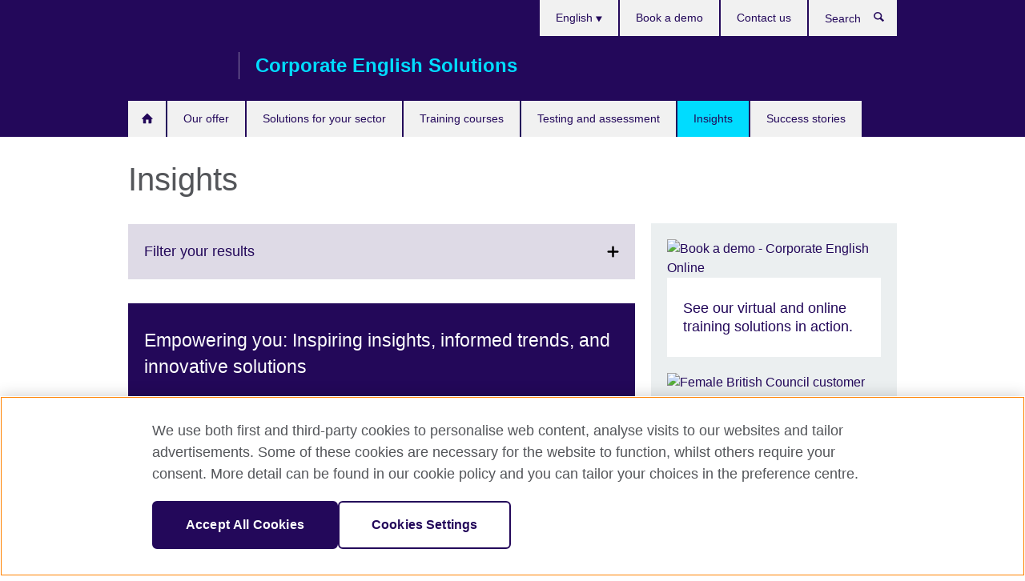

--- FILE ---
content_type: text/html; charset=utf-8
request_url: https://corporate.britishcouncil.org/insights?c=country%3Dcn
body_size: 11370
content:
<!DOCTYPE html>
<html lang="en"
      dir="ltr"
      class="ltr">
<head>
  <!--[if IE]><![endif]-->
<meta http-equiv="Content-Type" content="text/html; charset=utf-8" />
<script> dataLayer = [{"pageTitle":"Insights","pageCategory":"listing_page"}] </script>
<!-- OneTrust Cookies Consent Notice start -->
	<script src="https://cdn.cookielaw.org/scripttemplates/otSDKStub.js" data-document-language="true"
	type="text/javascript" charset="UTF-8" data-domain-script="a902e9be-a500-47f5-b438-11a4fb2e1e31"></script>
	<script type="text/javascript">
	function OptanonWrapper() { }
	</script><!-- OneTrust Cookies Consent Notice end --><!-- Google Tag Manager -->
<script>
  (function (w,d,s,l,i) {
w[l] = w[l]||[];w[l].push({'gtm.start':new Date().getTime(),event:'gtm.js'});var f = d.getElementsByTagName(s)[0],j = d.createElement(s),dl = l != 'dataLayer' ? '&l=' + l : '';j.async = true;j.src = '//www.googletagmanager.com/gtm.js?id=' + i + dl;f.parentNode.insertBefore(j,f);})(window,document,'script','dataLayer','GTM-5ZQ47M5');
</script>
<!-- End Google Tag Manager -->
<meta name="WT.sp" content="Corporate" />
<link href="https://corporate.britishcouncil.org/insights" rel="alternate"  hreflang="x-default" /><link href="https://corporate.britishcouncil.org/insights?c=country%3Dcn" rel="alternate" hreflang="en" />
<meta property="og:image" content="https://corporate.britishcouncil.org/sites/default/files/insights_a.jpg" />
<link rel="shortcut icon" href="https://corporate.britishcouncil.org/profiles/solas2/themes/solas_ui/favicon.ico" type="image/vnd.microsoft.icon" />
<meta name="description" content="Empowering you: Inspiring insights, informed trends, and innovative solutions" />
<link rel="canonical" href="https://corporate.britishcouncil.org/insights" />
<meta name="twitter:dnt" content="on" />
  <title>Insights | British Council</title>
  <meta http-equiv="X-UA-Compatible" content="IE=edge">
  <meta name="HandheldFriendly" content="True">
  <meta name="MobileOptimized" content="320">
  <meta name="viewport" content="width=device-width, initial-scale=1.0">
  <!-- iOS -->
  <link rel="apple-touch-icon" sizes="76x76"
        href="/profiles/solas2/themes/solas_ui/favicons/touch-icon-ipad.png">
  <link rel="apple-touch-icon" sizes="180x180"
        href="/profiles/solas2/themes/solas_ui/favicons/apple-touch-icon.png">
  <!-- Safari -->
  <link rel="mask-icon" color="#23085a"
        href="/profiles/solas2/themes/solas_ui/favicons/safari-pinned-tab.svg">
  <!-- Android -->
  <link rel="shortcut icon" sizes="192x192"
        href="/profiles/solas2/themes/solas_ui/favicons/android-chrome-192x192.png">
  <!-- Microsoft -->
  <meta name="msapplication-TileColor" content="#23085a">
  <meta name="msapplication-config" content="/favicons/browserconfig.xml">
  <meta name="theme-color" content="#ffffff">
  <meta http-equiv="cleartype" content="on">
  <link type="text/css" rel="stylesheet" href="/sites/default/files/advagg_css/css__mEQDAFp3Id0gglRl36a8OH54csXxforVsdmlp6h9e2E__l3687lbX5XVce2PSsVqzRcc8EYE31imuqNglvFpybZg__p74xwzPlwh7CY3oHXFV5qhCHaxRBBLqXn8aQFu-9pLM.css" media="all" />
<link type="text/css" rel="stylesheet" href="https://sui.britishcouncil.org/2.1.0/css/bc-theme.css" media="all" />
<link type="text/css" rel="stylesheet" href="/sites/default/files/advagg_css/css__QxpeUMvlRs4qCe-4ZH6CoUmlXro0dg4f0Q8QN6b8kWw__NCT95n61rs9lBf69N1SfvKJJkjYrY-31qM3DExn7Mtw__p74xwzPlwh7CY3oHXFV5qhCHaxRBBLqXn8aQFu-9pLM.css" media="all" />
  <script src="/sites/default/files/advagg_js/js__XKqiBvZcB9K0EtZgl_-1bz5LyPEH_u8ah8XcuScspq8__2YujpmtfV0cviqjpUJ84wujhW7ha_JqiXl85CalCQYI__p74xwzPlwh7CY3oHXFV5qhCHaxRBBLqXn8aQFu-9pLM.js"></script>
<script src="/sites/default/files/advagg_js/js__YT6D1B_BKxvm6JCH_t9sZNI5L6yITa_DlU5QcSlOkAU__OXobH7d1IP1o3WABlniIrU_-pcJacVSIPUv9bpD-6pQ__p74xwzPlwh7CY3oHXFV5qhCHaxRBBLqXn8aQFu-9pLM.js"></script>
<script src="/sites/default/files/advagg_js/js__M7e6Ey_aUcI73wypDYkhHVl87sFZzDDYq_haqtRJfnE__jCDCpE6OeR7H4TS9az9610UGeYXO0_I5IvdZRsNNrUg__p74xwzPlwh7CY3oHXFV5qhCHaxRBBLqXn8aQFu-9pLM.js"></script>
<script src="/sites/default/files/advagg_js/js__UwZJM99VxYBlr62IsBUmBKqVlzAU60M1cZaW4jOVuKw__r99DabmPzGiImMxNjaIVtdPNE_dQyTs2kjfQ5SbAXCc__p74xwzPlwh7CY3oHXFV5qhCHaxRBBLqXn8aQFu-9pLM.js"></script>
<script src="/sites/default/files/advagg_js/js__wRlYfEmJm6hjfvuapzq0pNOWP4LXmYMTM_tG7fZ_Bso__BsaKROlqVoH1U-25O4BHSOvj0FOd9mpaW6cDEgy8HfE__p74xwzPlwh7CY3oHXFV5qhCHaxRBBLqXn8aQFu-9pLM.js"></script>
<script>
<!--//--><![CDATA[//><!--
jQuery.extend(Drupal.settings, {"basePath":"\/","pathPrefix":"","setHasJsCookie":0,"ajaxPageState":{"theme":"solas_ui","theme_token":"m-IZtVhOqWTXCn1bxp5KYBFT20VVB5bE6vxANxLghFM","css":{"modules\/system\/system.base.css":1,"modules\/field\/theme\/field.css":1,"modules\/node\/node.css":1,"profiles\/solas2\/modules\/contrib\/relation_add\/relation_add.css":1,"profiles\/solas2\/modules\/custom\/webtrends_simple\/webtrends_data_display\/css\/webtrends_data_display.css":1,"profiles\/solas2\/modules\/contrib\/views\/css\/views.css":1,"https:\/\/sui.britishcouncil.org\/2.1.0\/css\/bc-theme.css":1,"profiles\/solas2\/modules\/contrib\/ctools\/css\/ctools.css":1,"profiles\/solas2\/modules\/custom\/solas_admin\/solas_admin_menu\/solas_admin_menu.css":1,"modules\/locale\/locale.css":1,"profiles\/solas2\/modules\/contrib\/date\/date_api\/date.css":1,"profiles\/solas2\/themes\/solas_ui\/css\/solas-ui-overrides.css":1,"profiles\/solas2\/themes\/solas_ui\/css\/solas-ui-widgets.css":1,"profiles\/solas2\/themes\/solas_ui\/css\/solas-ui-admin.css":1,"profiles\/solas2\/themes\/solas_ui\/css\/solas-ui-integration.css":1},"js":{"https:\/\/sui.britishcouncil.org\/2.1.0\/scripts\/main.js":1,"profiles\/solas2\/themes\/solas_ui\/js\/init.js":1,"profiles\/solas2\/themes\/solas_ui\/js\/ajax.js":1,"profiles\/solas2\/themes\/solas_ui\/js\/listings.js":1,"profiles\/solas2\/themes\/solas_ui\/js\/filters.js":1,"profiles\/solas2\/themes\/solas_ui\/js\/forms.js":1,"profiles\/solas2\/themes\/solas_ui\/js\/maps.js":1,"profiles\/solas2\/themes\/solas_ui\/js\/bookeo.js":1,"profiles\/solas2\/themes\/solas_ui\/js\/icon-insertion.js":1,"profiles\/solas2\/themes\/solas_ui\/js\/libs\/jquery.validate.min.js":1,"profiles\/solas2\/themes\/solas_ui\/js\/menus.js":1,"profiles\/solas2\/themes\/bootstrap\/js\/bootstrap.js":1,"profiles\/solas2\/modules\/contrib\/jquery_update\/replace\/jquery\/1.8\/jquery.min.js":1,"misc\/jquery-extend-3.4.0.js":1,"misc\/jquery-html-prefilter-3.5.0-backport.js":1,"misc\/jquery.once.js":1,"misc\/drupal.js":1,"misc\/form-single-submit.js":1,"profiles\/solas2\/modules\/contrib\/entityreference\/js\/entityreference.js":1,"profiles\/solas2\/modules\/features\/solas_ct_event\/js\/solas_ct_event.js":1,"profiles\/solas2\/modules\/custom\/solas_field_formatters\/solas_ff_exams_widget\/js\/solas_ff_exams_widget.js":1,"profiles\/solas2\/modules\/custom\/webtrends_simple\/webtrends_data_display\/js\/webtrends_data_display.js":1,"profiles\/solas2\/modules\/contrib\/facetapi\/facetapi.js":1,"profiles\/solas2\/modules\/contrib\/field_group\/field_group.js":1}},"better_exposed_filters":{"views":{"solas_news_alerts":{"displays":{"news_alert":{"filters":[]}}},"promo_sbar_revs":{"displays":{"block":{"filters":[]}}},"promos_test_revs":{"displays":{"block":{"filters":[]}}},"editor_picks_block":{"displays":{"block_1":{"filters":[]}}},"blog_filtering":{"displays":{"blog_filtering_page":{"filters":[]}}}}},"addSuiIcons":{"accessibility_text":"Opens in a new tab or window."},"isFront":false,"urlIsAjaxTrusted":{"\/search":true},"googleMapsApi":{"key":"AIzaSyCaot_vEl5pGDJ35FbtR19srhUErCdgR9k"},"facetapi":{"facets":[{"limit":50,"id":"facetapi-facet-search-apiblogs-index-block-field-generic-tagsparents-all","searcher":"search_api@blogs_index","realmName":"block","facetName":"field_generic_tags:parents_all","queryType":null,"widget":"facetapi_links","showMoreText":"Show more","showFewerText":"Show fewer"}]},"field_group":{"div":"full"},"solas_ct_webform":{"serverMaxFileSize":67108864,"currentTheme":"solas_ui"},"password":{"strengthTitle":"Password compliance:"},"type":"setting","bootstrap":{"anchorsFix":"0","anchorsSmoothScrolling":"0","formHasError":1,"popoverEnabled":"0","popoverOptions":{"animation":1,"html":0,"placement":"right","selector":"","trigger":"click","triggerAutoclose":1,"title":"","content":"","delay":0,"container":"body"},"tooltipEnabled":"0","tooltipOptions":{"animation":1,"html":0,"placement":"auto left","selector":"","trigger":"hover focus","delay":0,"container":"body"}}});
//--><!]]>
</script>

<script>(window.BOOMR_mq=window.BOOMR_mq||[]).push(["addVar",{"rua.upush":"false","rua.cpush":"false","rua.upre":"false","rua.cpre":"false","rua.uprl":"false","rua.cprl":"false","rua.cprf":"false","rua.trans":"","rua.cook":"false","rua.ims":"false","rua.ufprl":"false","rua.cfprl":"false","rua.isuxp":"false","rua.texp":"norulematch","rua.ceh":"false","rua.ueh":"false","rua.ieh.st":"0"}]);</script>
                              <script>!function(e){var n="https://s.go-mpulse.net/boomerang/";if("False"=="True")e.BOOMR_config=e.BOOMR_config||{},e.BOOMR_config.PageParams=e.BOOMR_config.PageParams||{},e.BOOMR_config.PageParams.pci=!0,n="https://s2.go-mpulse.net/boomerang/";if(window.BOOMR_API_key="GFYB7-E28QN-UXTEV-T9AT2-PFUUJ",function(){function e(){if(!o){var e=document.createElement("script");e.id="boomr-scr-as",e.src=window.BOOMR.url,e.async=!0,i.parentNode.appendChild(e),o=!0}}function t(e){o=!0;var n,t,a,r,d=document,O=window;if(window.BOOMR.snippetMethod=e?"if":"i",t=function(e,n){var t=d.createElement("script");t.id=n||"boomr-if-as",t.src=window.BOOMR.url,BOOMR_lstart=(new Date).getTime(),e=e||d.body,e.appendChild(t)},!window.addEventListener&&window.attachEvent&&navigator.userAgent.match(/MSIE [67]\./))return window.BOOMR.snippetMethod="s",void t(i.parentNode,"boomr-async");a=document.createElement("IFRAME"),a.src="about:blank",a.title="",a.role="presentation",a.loading="eager",r=(a.frameElement||a).style,r.width=0,r.height=0,r.border=0,r.display="none",i.parentNode.appendChild(a);try{O=a.contentWindow,d=O.document.open()}catch(_){n=document.domain,a.src="javascript:var d=document.open();d.domain='"+n+"';void(0);",O=a.contentWindow,d=O.document.open()}if(n)d._boomrl=function(){this.domain=n,t()},d.write("<bo"+"dy onload='document._boomrl();'>");else if(O._boomrl=function(){t()},O.addEventListener)O.addEventListener("load",O._boomrl,!1);else if(O.attachEvent)O.attachEvent("onload",O._boomrl);d.close()}function a(e){window.BOOMR_onload=e&&e.timeStamp||(new Date).getTime()}if(!window.BOOMR||!window.BOOMR.version&&!window.BOOMR.snippetExecuted){window.BOOMR=window.BOOMR||{},window.BOOMR.snippetStart=(new Date).getTime(),window.BOOMR.snippetExecuted=!0,window.BOOMR.snippetVersion=12,window.BOOMR.url=n+"GFYB7-E28QN-UXTEV-T9AT2-PFUUJ";var i=document.currentScript||document.getElementsByTagName("script")[0],o=!1,r=document.createElement("link");if(r.relList&&"function"==typeof r.relList.supports&&r.relList.supports("preload")&&"as"in r)window.BOOMR.snippetMethod="p",r.href=window.BOOMR.url,r.rel="preload",r.as="script",r.addEventListener("load",e),r.addEventListener("error",function(){t(!0)}),setTimeout(function(){if(!o)t(!0)},3e3),BOOMR_lstart=(new Date).getTime(),i.parentNode.appendChild(r);else t(!1);if(window.addEventListener)window.addEventListener("load",a,!1);else if(window.attachEvent)window.attachEvent("onload",a)}}(),"".length>0)if(e&&"performance"in e&&e.performance&&"function"==typeof e.performance.setResourceTimingBufferSize)e.performance.setResourceTimingBufferSize();!function(){if(BOOMR=e.BOOMR||{},BOOMR.plugins=BOOMR.plugins||{},!BOOMR.plugins.AK){var n=""=="true"?1:0,t="",a="bu5mssaxgyuek2ltaluq-f-7510f0dbb-clientnsv4-s.akamaihd.net",i="false"=="true"?2:1,o={"ak.v":"39","ak.cp":"35045","ak.ai":parseInt("251977",10),"ak.ol":"0","ak.cr":9,"ak.ipv":4,"ak.proto":"h2","ak.rid":"7bcf3ac0","ak.r":47369,"ak.a2":n,"ak.m":"b","ak.n":"essl","ak.bpcip":"13.58.201.0","ak.cport":57122,"ak.gh":"23.208.24.104","ak.quicv":"","ak.tlsv":"tls1.3","ak.0rtt":"","ak.0rtt.ed":"","ak.csrc":"-","ak.acc":"","ak.t":"1769145065","ak.ak":"hOBiQwZUYzCg5VSAfCLimQ==nQ6DYSJSFqSU7qYJxxuk9jf/ynjtMFZFZPBkvdnaVwaYCsEcbh8f7VYKGLuXgOoAMRTPUr3TUg9sFsh5W3Dr879OpEvSLOtuLHiw1qa7PpAFjFd0h04chMClAqe5ztTK3DZRaIZDbngl2OKaOXazEliK80ZqcOJeIE24GV0GF3uHPclsmzrRXNWiowpcqUp0rssQrMjcMETNPHy/[base64]","ak.pv":"655","ak.dpoabenc":"","ak.tf":i};if(""!==t)o["ak.ruds"]=t;var r={i:!1,av:function(n){var t="http.initiator";if(n&&(!n[t]||"spa_hard"===n[t]))o["ak.feo"]=void 0!==e.aFeoApplied?1:0,BOOMR.addVar(o)},rv:function(){var e=["ak.bpcip","ak.cport","ak.cr","ak.csrc","ak.gh","ak.ipv","ak.m","ak.n","ak.ol","ak.proto","ak.quicv","ak.tlsv","ak.0rtt","ak.0rtt.ed","ak.r","ak.acc","ak.t","ak.tf"];BOOMR.removeVar(e)}};BOOMR.plugins.AK={akVars:o,akDNSPreFetchDomain:a,init:function(){if(!r.i){var e=BOOMR.subscribe;e("before_beacon",r.av,null,null),e("onbeacon",r.rv,null,null),r.i=!0}return this},is_complete:function(){return!0}}}}()}(window);</script></head>
<body
  class="page-node-307 node-type-listing-page blog-listing i18n-en" >
  <!-- Google Tag Manager -->
<noscript>
<iframe src="//www.googletagmanager.com/ns.html?id=GTM-5ZQ47M5&pageTitle=Insights&pageCategory=listing_page" height="0" width="0" style="display:none;visibility:hidden"></iframe>
</noscript>
<!-- End Google Tag Manager -->
  <div id="skip-link">
    <a href="#main-content"
       class="element-invisible element-focusable">Skip to main content</a>
  </div>
<header role="banner" class="navbar bc-navbar-default bc-navbar-has-support-area">
  <div class="container">
    <h2 class="navbar-header">
      <div class="navbar-brand">
                  <a class="bc-brand-logo"
             href="/">British Council</a>
                                          <span class="bc-brand-slogan">Corporate English Solutions</span>
              </div>
    </h2>

          <div class="bc-btn-navbar-group" role="group" aria-label="navbar-group">
        <button type="button" class="btn btn-default bc-menu-toggle" data-target=".mega-menu .navbar-nav">
          Menu          <div class="menu-icon">
            <span></span>
            <span></span>
            <span></span>
            <span></span>
          </div>
        </button>
      </div>
    
          <nav role="navigation" class="mega-menu">
                  <ul class="nav navbar-nav bc-primary-nav bc-navbar-nav-has-home-icon"><li class="first leaf"><a href="/xxx-corporate-solutions-xxx" title="">Home</a></li>
<li class="expanded"><a href="/our-offer" title="">Our offer</a><ul class="dropdown-menu"><li class="first last leaf"><a href="/customised-programme" title="Create your programme">Create your programme</a></li>
</ul></li>
<li class="expanded"><a href="/sector-solutions">Solutions for your sector</a><ul class="dropdown-menu"><li class="first leaf"><a href="/sector-solutions/business">English for Business</a></li>
<li class="leaf"><a href="/sector-solutions/governments">English for Governments</a></li>
<li class="leaf"><a href="/sector-solutions/institutions">English for Education Institutions</a></li>
<li class="last leaf"><a href="/sector-solutions/schools">English Services for Schools</a></li>
</ul></li>
<li class="expanded"><a href="/courses">Training courses</a><ul class="dropdown-menu"><li class="first leaf"><a href="/courses/english-online">Online and virtual English courses</a></li>
<li class="leaf"><a href="/courses/face-to-face-english">Face-to-face English programmes</a></li>
<li class="last leaf"><a href="/courses/professional-skills">Professional Communication Skills</a></li>
</ul></li>
<li class="leaf"><a href="/testing-assessment">Testing and assessment</a></li>
<li class="leaf active-trail active"><a href="/insights" class="active-trail active-trail active">Insights</a></li>
<li class="last leaf"><a href="/success-stories">Success stories</a></li>
</ul>                          <ul class="bc-navbar-support">
                          <li class="hidden-xs hidden-sm">
                <nav>
                  
  <div class="sr-only">Choose your language</div>

<ul class="nav navbar-nav bc-navbar-lang-switcher">
  <li class="dropdown">
    <a href="#" class="bc-dropdown-toggle">
      English      <svg class="bc-svg bc-svg-down-dir" aria-hidden="true">
  <use xlink:href="#icon-down-dir"></use>
</svg>
    </a>
    <div class="item-list"><ul class="dropdown-menu"><li class="list-item-class active first last"><a href="/insights" class="active">English</a></li>
</ul></div>  </li>
</ul>
                </nav>
              </li>
                                                  <li>
                <ul class="nav navbar-nav"><li class="first leaf"><a href="/book-demo" title="">Book a demo</a></li>
<li class="last leaf"><a href="/contact-us" title="">Contact us</a></li>
</ul>              </li>
                                      <li>
                <a data-target=".bc-navbar-search" class="bc-btn-search bc-search-toggle">
                  <svg class="bc-svg bc-svg-search" aria-hidden="true">
  <use xlink:href="#icon-search"></use>
</svg>
                  Show search                </a>
                <div class="bc-navbar-search">
                  

<form action="/search" method="get" id="views-exposed-form-elastic-search-search-blk" accept-charset="UTF-8"><div>
<div class="input-group">
            <label class="sr-only" for="edit-search-api-views-fulltext">
        Search      </label>
        <div class="form-item-search-api-views-fulltext form-group">
 <input placeholder="Search" class="form-control form-text" type="text" id="edit-search-api-views-fulltext" name="search_api_views_fulltext" value="" size="30" maxlength="128" />
</div>
    <span class="input-group-btn">
    <button type="submit" id="edit-submit-elastic-search" name="" value="Search" class="btn btn-primary form-submit form-submit">Search</button>
  </span>
</div>
</div></form>                  <a href="#navbar-search-form" class="bc-btn-close bc-search-toggle" data-target=".bc-navbar-search">
                    <svg class="bc-svg bc-svg-cross" aria-hidden="true">
  <use xlink:href="#icon-cross"></use>
</svg>
                    Close search                  </a>
                </div>
              </li>
                                      <li class="hidden-md hidden-lg">
                
  <div class="sr-only">Choose your language</div>

<ul class="nav navbar-nav bc-navbar-lang-switcher">
  <li class="dropdown">
    <a href="#" class="bc-dropdown-toggle">
      English      <svg class="bc-svg bc-svg-down-dir" aria-hidden="true">
  <use xlink:href="#icon-down-dir"></use>
</svg>
    </a>
    <div class="item-list"><ul class="dropdown-menu"><li class="list-item-class active first last"><a href="/insights" class="active">English</a></li>
</ul></div>  </li>
</ul>
              </li>
                      </ul>
              </nav>
    
      </div>
</header>


<div class="main-container container">

      
  
<header class="bc-banner">
  <p>Insights<p></header>
  
  
        
  
  
  
      <div class="page-header">
      <div class="row">
        <div class="col-xs-12 col-md-8">
                    <h1>Insights</h1>
                  </div>
      </div>
    </div>
  
  
  
  <div class="row">
    
    <section role="main" class="col-xs-12 col-md-8">
      <a id="main-content"></a>

              <div class="bc-show-hides bc-filter full-width-xs">
          <section class="bc-show-hide">
            <h2>
              <button class="bc-show-hide-title">
                Filter your results                <span class="sr-only">Click to expand. More information available.</span>
              </button>
            </h2>
            <div class="bc-show-hide-content">
            
<div class="bc-filter-list bc-btn-select-group">
  <ul class="facetapi-facetapi-links facetapi-facet-field-generic-tagsparents-all" id="facetapi-facet-search-apiblogs-index-block-field-generic-tagsparents-all"><li class="leaf"><a href="/insights?c=country%3Dcn&amp;f%5B0%5D=field_generic_tags%253Aparents_all%3A7" class="btn btn-xs btn-default" rel="nofollow">Performance and productivity (78)<span class="sr-only"> Apply filter.</span><span class="bc-loader"></span></a></li>
<li class="leaf"><a href="/insights?c=country%3Dcn&amp;f%5B0%5D=field_generic_tags%253Aparents_all%3A8" class="btn btn-xs btn-default" rel="nofollow">Engagement and motivation (76)<span class="sr-only"> Apply filter.</span><span class="bc-loader"></span></a></li>
<li class="leaf"><a href="/insights?c=country%3Dcn&amp;f%5B0%5D=field_generic_tags%253Aparents_all%3A19" class="btn btn-xs btn-default" rel="nofollow">Upskilling and reskilling (66)<span class="sr-only"> Apply filter.</span><span class="bc-loader"></span></a></li>
<li class="leaf"><a href="/insights?c=country%3Dcn&amp;f%5B0%5D=field_generic_tags%253Aparents_all%3A10" class="btn btn-xs btn-default" rel="nofollow">Soft skills (61)<span class="sr-only"> Apply filter.</span><span class="bc-loader"></span></a></li>
<li class="leaf"><a href="/insights?c=country%3Dcn&amp;f%5B0%5D=field_generic_tags%253Aparents_all%3A18" class="btn btn-xs btn-default" rel="nofollow">Learning and development skills (59)<span class="sr-only"> Apply filter.</span><span class="bc-loader"></span></a></li>
<li class="leaf"><a href="/insights?c=country%3Dcn&amp;f%5B0%5D=field_generic_tags%253Aparents_all%3A11" class="btn btn-xs btn-default" rel="nofollow">Learning design (52)<span class="sr-only"> Apply filter.</span><span class="bc-loader"></span></a></li>
<li class="leaf"><a href="/insights?c=country%3Dcn&amp;f%5B0%5D=field_generic_tags%253Aparents_all%3A6" class="btn btn-xs btn-default" rel="nofollow">Evaluation and measurement (33)<span class="sr-only"> Apply filter.</span><span class="bc-loader"></span></a></li>
<li class="leaf"><a href="/insights?c=country%3Dcn&amp;f%5B0%5D=field_generic_tags%253Aparents_all%3A17" class="btn btn-xs btn-default" rel="nofollow">Diversity, Equity and Inclusion (DEI) (31)<span class="sr-only"> Apply filter.</span><span class="bc-loader"></span></a></li>
<li class="leaf"><a href="/insights?c=country%3Dcn&amp;f%5B0%5D=field_generic_tags%253Aparents_all%3A9" class="btn btn-xs btn-default" rel="nofollow">Flexible working (25)<span class="sr-only"> Apply filter.</span><span class="bc-loader"></span></a></li>
<li class="leaf"><a href="/insights?c=country%3Dcn&amp;f%5B0%5D=field_generic_tags%253Aparents_all%3A16" class="btn btn-xs btn-default" rel="nofollow">Success stories (8)<span class="sr-only"> Apply filter.</span><span class="bc-loader"></span></a></li>
<li class="leaf"><a href="/insights?c=country%3Dcn&amp;f%5B0%5D=field_generic_tags%253Aparents_all%3A4" class="btn btn-xs btn-default" rel="nofollow">4 (1)<span class="sr-only"> Apply filter.</span><span class="bc-loader"></span></a></li>
</ul></div>
            </div>
          </section>
        </div>
      
            
  



<!--Field name: body-->
  <div class="bc-body-text"><h2 class="bc-alert-wrapper">Empowering you: Inspiring insights, informed trends, and innovative solutions</h2></div>

  <h2>
<!--Field name: field_listing_page_view_title-->
  Read an article:</h2>


<div class="view-blog-filtering view view-blog-filtering view-id-blog_filtering view-display-id-blog_filtering_page view-dom-id-851d1ae89dbc1144a2083d48fc025358">
        
  
  
      
      <article data-type="listing" data-test-ctname="blog" class="bc-list-item-linear">
<a   href="/insights/the-soft-skills-that-shape-better-decisions">
      <div class="bc-list-item-media">
              
<!--Field name: field_generic_summary_image-->
  
  
<!--Field name: field_image-->
  <img class="img-responsive bc-landscape lazyload blur-up" width="630" height="354" alt="" src="https://corporate.britishcouncil.org/sites/default/files/styles/bc-landscape-100x56/public/the_soft_skills_that_shape_better_decisions_how_ld_can_strengthen_organisational_thinking-high-quality.jpg?itok=mFvAO316" data-sizes="auto" data-srcset="https://corporate.britishcouncil.org/sites/default/files/styles/bc-landscape-270x152/public/the_soft_skills_that_shape_better_decisions_how_ld_can_strengthen_organisational_thinking-high-quality.jpg?itok=qavFDkpe 270w, https://corporate.britishcouncil.org/sites/default/files/styles/bc-landscape-300x169/public/the_soft_skills_that_shape_better_decisions_how_ld_can_strengthen_organisational_thinking-high-quality.jpg?itok=Gq3lE6ys 300w, https://corporate.britishcouncil.org/sites/default/files/styles/bc-landscape-630x354/public/the_soft_skills_that_shape_better_decisions_how_ld_can_strengthen_organisational_thinking-high-quality.jpg?itok=j_NXm0fp 630w, https://corporate.britishcouncil.org/sites/default/files/styles/bc-landscape-800x450/public/the_soft_skills_that_shape_better_decisions_how_ld_can_strengthen_organisational_thinking-high-quality.jpg?itok=sSRX1OSt 800w, https://corporate.britishcouncil.org/sites/default/files/styles/bc-landscape-950x534/public/the_soft_skills_that_shape_better_decisions_how_ld_can_strengthen_organisational_thinking-high-quality.jpg?itok=DSLRvFr5 950w, https://corporate.britishcouncil.org/sites/default/files/styles/bc-landscape-1280x720/public/the_soft_skills_that_shape_better_decisions_how_ld_can_strengthen_organisational_thinking-high-quality.jpg?itok=kV3Tsu3g 1280w, https://corporate.britishcouncil.org/sites/default/files/styles/bc-landscape-1440x810/public/the_soft_skills_that_shape_better_decisions_how_ld_can_strengthen_organisational_thinking-high-quality.jpg?itok=2sQhP59Z 1440w" />
          </div>
  
  <header class="bc-list-item-header">
          <dl class="bc-svg-dl">
<dt><svg class="bc-svg bc-svg-calendar aria-hidden="true"><use xlink:href="#icon-calendar"></use></svg><span class="sr-only">Date</span></dt>
<dd>
<!--Field name: field_blog_publish_date-->
  <span  class="date-display-single">20 January 2026 - 11:03</span></dd>
</dl>        <h2 class="bc-list-item-title">
      The soft skills that shape better decisions: how L&amp;D can strengthen organisational thinking           </h2>
      </header>
  <div class="bc-list-item-body">
          <p>Discover the four foundational skills L&amp;D must prioritise to equip teams to handle real work, real pressure and drive the business forward.</p>
              <dl class="bc-svg-dl">
<dt><svg class="bc-svg bc-svg-tags aria-hidden="true"><use xlink:href="#icon-tags"></use></svg><span class="sr-only">Tags</span></dt>
<dd>
<!--Field name: field_generic_tags-->
  Learning and development skills  Success stories  Learning design  Soft skills  Upskilling and reskilling</dd>
</dl>      </div>
</a>
</article>  <article data-type="listing" data-test-ctname="blog" class="bc-list-item-linear">
<a   href="/insights/understanding-the-learning-experience">
      <div class="bc-list-item-media">
              
<!--Field name: field_generic_summary_image-->
  
  
<!--Field name: field_image-->
  <img class="img-responsive bc-landscape lazyload blur-up" width="630" height="354" alt="" src="https://corporate.britishcouncil.org/sites/default/files/styles/bc-landscape-100x56/public/infographic_expert_predictions_where_learning_and_skills_are_headed_next-high-quality_1.jpg?itok=Wr4xMnvF" data-sizes="auto" data-srcset="https://corporate.britishcouncil.org/sites/default/files/styles/bc-landscape-270x152/public/infographic_expert_predictions_where_learning_and_skills_are_headed_next-high-quality_1.jpg?itok=zuKEE0vx 270w, https://corporate.britishcouncil.org/sites/default/files/styles/bc-landscape-300x169/public/infographic_expert_predictions_where_learning_and_skills_are_headed_next-high-quality_1.jpg?itok=T0C1PVu1 300w, https://corporate.britishcouncil.org/sites/default/files/styles/bc-landscape-630x354/public/infographic_expert_predictions_where_learning_and_skills_are_headed_next-high-quality_1.jpg?itok=nnaeb29h 630w, https://corporate.britishcouncil.org/sites/default/files/styles/bc-landscape-800x450/public/infographic_expert_predictions_where_learning_and_skills_are_headed_next-high-quality_1.jpg?itok=GnFJl_ps 800w, https://corporate.britishcouncil.org/sites/default/files/styles/bc-landscape-950x534/public/infographic_expert_predictions_where_learning_and_skills_are_headed_next-high-quality_1.jpg?itok=WygelFQK 950w, https://corporate.britishcouncil.org/sites/default/files/styles/bc-landscape-1280x720/public/infographic_expert_predictions_where_learning_and_skills_are_headed_next-high-quality_1.jpg?itok=WaExdryf 1280w, https://corporate.britishcouncil.org/sites/default/files/styles/bc-landscape-1440x810/public/infographic_expert_predictions_where_learning_and_skills_are_headed_next-high-quality_1.jpg?itok=SIDHSJy8 1440w" />
          </div>
  
  <header class="bc-list-item-header">
          <dl class="bc-svg-dl">
<dt><svg class="bc-svg bc-svg-calendar aria-hidden="true"><use xlink:href="#icon-calendar"></use></svg><span class="sr-only">Date</span></dt>
<dd>
<!--Field name: field_blog_publish_date-->
  <span  class="date-display-single">15 January 2026 - 13:27</span></dd>
</dl>        <h2 class="bc-list-item-title">
      Understanding the learning experience: what L&amp;D needs to know          </h2>
      </header>
  <div class="bc-list-item-body">
          <p>A practical infographic to help L&amp;D map what learners experience and spot what improves engagement, confidence and real skills transfer.</p>
              <dl class="bc-svg-dl">
<dt><svg class="bc-svg bc-svg-tags aria-hidden="true"><use xlink:href="#icon-tags"></use></svg><span class="sr-only">Tags</span></dt>
<dd>
<!--Field name: field_generic_tags-->
  Learning and development skills  Performance and productivity  Engagement and motivation</dd>
</dl>      </div>
</a>
</article>  <article data-type="listing" data-test-ctname="blog" class="bc-list-item-linear">
<a   href="/insights/the-three-pillars-shaping-L%26D-growth">
      <div class="bc-list-item-media">
              
<!--Field name: field_generic_summary_image-->
  
  
<!--Field name: field_image-->
  <img class="img-responsive bc-landscape lazyload blur-up" width="630" height="354" alt="" src="https://corporate.britishcouncil.org/sites/default/files/styles/bc-landscape-100x56/public/3_pillars_image-high-quality.jpg?itok=EO4Z30dV" data-sizes="auto" data-srcset="https://corporate.britishcouncil.org/sites/default/files/styles/bc-landscape-270x152/public/3_pillars_image-high-quality.jpg?itok=IS-Ifhq- 270w, https://corporate.britishcouncil.org/sites/default/files/styles/bc-landscape-300x169/public/3_pillars_image-high-quality.jpg?itok=Rlsc3Hjx 300w, https://corporate.britishcouncil.org/sites/default/files/styles/bc-landscape-630x354/public/3_pillars_image-high-quality.jpg?itok=0EooeC5b 630w, https://corporate.britishcouncil.org/sites/default/files/styles/bc-landscape-800x450/public/3_pillars_image-high-quality.jpg?itok=jnJs-Suv 800w, https://corporate.britishcouncil.org/sites/default/files/styles/bc-landscape-950x534/public/3_pillars_image-high-quality.jpg?itok=lgM6Ef9- 950w, https://corporate.britishcouncil.org/sites/default/files/styles/bc-landscape-1280x720/public/3_pillars_image-high-quality.jpg?itok=bm1Eg11V 1280w, https://corporate.britishcouncil.org/sites/default/files/styles/bc-landscape-1440x810/public/3_pillars_image-high-quality.jpg?itok=_jLBvbnT 1440w" />
          </div>
  
  <header class="bc-list-item-header">
          <dl class="bc-svg-dl">
<dt><svg class="bc-svg bc-svg-calendar aria-hidden="true"><use xlink:href="#icon-calendar"></use></svg><span class="sr-only">Date</span></dt>
<dd>
<!--Field name: field_blog_publish_date-->
  <span  class="date-display-single">07 January 2026 - 18:01</span></dd>
</dl>        <h2 class="bc-list-item-title">
      The three pillars shaping L&amp;D growth: skills, context practice and performance            </h2>
      </header>
  <div class="bc-list-item-body">
          <p>Take a closer look at what L&amp;D teams are focusing on as they think about growth.</p>
              <dl class="bc-svg-dl">
<dt><svg class="bc-svg bc-svg-tags aria-hidden="true"><use xlink:href="#icon-tags"></use></svg><span class="sr-only">Tags</span></dt>
<dd>
<!--Field name: field_generic_tags-->
  Learning and development skills  Evaluation and measurement  Performance and productivity  Learning design</dd>
</dl>      </div>
</a>
</article>  <article data-type="listing" data-test-ctname="blog" class="bc-list-item-linear">
<a   href="/insights/expert-predictions-where-learning-and-skills-are-headed-next">
      <div class="bc-list-item-media">
              
<!--Field name: field_generic_media-->
  
  
<!--Field name: field_image-->
  <img class="img-responsive bc-landscape lazyload blur-up" width="630" height="354" alt="" src="https://corporate.britishcouncil.org/sites/default/files/styles/bc-landscape-100x56/public/infographic_expert_predictions_where_learning_and_skills_are_headed_next-high-quality.jpg?itok=0P5cw0W_" data-sizes="auto" data-srcset="https://corporate.britishcouncil.org/sites/default/files/styles/bc-landscape-270x152/public/infographic_expert_predictions_where_learning_and_skills_are_headed_next-high-quality.jpg?itok=SFeq955q 270w, https://corporate.britishcouncil.org/sites/default/files/styles/bc-landscape-300x169/public/infographic_expert_predictions_where_learning_and_skills_are_headed_next-high-quality.jpg?itok=WoTnAKJF 300w, https://corporate.britishcouncil.org/sites/default/files/styles/bc-landscape-630x354/public/infographic_expert_predictions_where_learning_and_skills_are_headed_next-high-quality.jpg?itok=xaK0Tghq 630w, https://corporate.britishcouncil.org/sites/default/files/styles/bc-landscape-800x450/public/infographic_expert_predictions_where_learning_and_skills_are_headed_next-high-quality.jpg?itok=WcjpjR9g 800w, https://corporate.britishcouncil.org/sites/default/files/styles/bc-landscape-950x534/public/infographic_expert_predictions_where_learning_and_skills_are_headed_next-high-quality.jpg?itok=BmaJMisA 950w, https://corporate.britishcouncil.org/sites/default/files/styles/bc-landscape-1280x720/public/infographic_expert_predictions_where_learning_and_skills_are_headed_next-high-quality.jpg?itok=by9lc3Ov 1280w, https://corporate.britishcouncil.org/sites/default/files/styles/bc-landscape-1440x810/public/infographic_expert_predictions_where_learning_and_skills_are_headed_next-high-quality.jpg?itok=CtxQyzzs 1440w" />
          </div>
  
  <header class="bc-list-item-header">
          <dl class="bc-svg-dl">
<dt><svg class="bc-svg bc-svg-calendar aria-hidden="true"><use xlink:href="#icon-calendar"></use></svg><span class="sr-only">Date</span></dt>
<dd>
<!--Field name: field_blog_publish_date-->
  <span  class="date-display-single">30 December 2025 - 13:21</span></dd>
</dl>        <h2 class="bc-list-item-title">
      Infographic: Expert predictions: where learning and skills are headed next          </h2>
      </header>
  <div class="bc-list-item-body">
          <p>Discover practical ways to adapt learning in real time, use AI responsibly and build future-ready skills.</p>
              <dl class="bc-svg-dl">
<dt><svg class="bc-svg bc-svg-tags aria-hidden="true"><use xlink:href="#icon-tags"></use></svg><span class="sr-only">Tags</span></dt>
<dd>
<!--Field name: field_generic_tags-->
  Learning and development skills  Performance and productivity  Soft skills  Engagement and motivation  Upskilling and reskilling</dd>
</dl>      </div>
</a>
</article>  <article data-type="listing" data-test-ctname="blog" class="bc-list-item-linear">
<a   href="/insights/three-opportunities-ld-leaders-should-embrace-now">
      <div class="bc-list-item-media">
              
<!--Field name: field_generic_summary_image-->
  
  
<!--Field name: field_image-->
  <img class="img-responsive bc-landscape lazyload blur-up" width="630" height="354" alt="" src="https://corporate.britishcouncil.org/sites/default/files/styles/bc-landscape-100x56/public/infographic_building_trust_in_skills_assessments-high-quality_1.jpg?itok=UYOCTZ0_" data-sizes="auto" data-srcset="https://corporate.britishcouncil.org/sites/default/files/styles/bc-landscape-270x152/public/infographic_building_trust_in_skills_assessments-high-quality_1.jpg?itok=xeieN7EB 270w, https://corporate.britishcouncil.org/sites/default/files/styles/bc-landscape-300x169/public/infographic_building_trust_in_skills_assessments-high-quality_1.jpg?itok=ZG8bJQ3N 300w, https://corporate.britishcouncil.org/sites/default/files/styles/bc-landscape-630x354/public/infographic_building_trust_in_skills_assessments-high-quality_1.jpg?itok=cJ4-XTVo 630w, https://corporate.britishcouncil.org/sites/default/files/styles/bc-landscape-800x450/public/infographic_building_trust_in_skills_assessments-high-quality_1.jpg?itok=R-VF_z3u 800w, https://corporate.britishcouncil.org/sites/default/files/styles/bc-landscape-950x534/public/infographic_building_trust_in_skills_assessments-high-quality_1.jpg?itok=kFI4hs6r 950w, https://corporate.britishcouncil.org/sites/default/files/styles/bc-landscape-1280x720/public/infographic_building_trust_in_skills_assessments-high-quality_1.jpg?itok=-jkTb8j2 1280w, https://corporate.britishcouncil.org/sites/default/files/styles/bc-landscape-1440x810/public/infographic_building_trust_in_skills_assessments-high-quality_1.jpg?itok=tLoIPN02 1440w" />
          </div>
  
  <header class="bc-list-item-header">
          <dl class="bc-svg-dl">
<dt><svg class="bc-svg bc-svg-calendar aria-hidden="true"><use xlink:href="#icon-calendar"></use></svg><span class="sr-only">Date</span></dt>
<dd>
<!--Field name: field_blog_publish_date-->
  <span  class="date-display-single">17 December 2025 - 18:57</span></dd>
</dl>        <h2 class="bc-list-item-title">
      Infographic: Three opportunities L&amp;D leaders should embrace now          </h2>
      </header>
  <div class="bc-list-item-body">
          <p>Discover practical ways to build skills visibility and create learning that feels personal and relevant.</p>
              <dl class="bc-svg-dl">
<dt><svg class="bc-svg bc-svg-tags aria-hidden="true"><use xlink:href="#icon-tags"></use></svg><span class="sr-only">Tags</span></dt>
<dd>
<!--Field name: field_generic_tags-->
  Learning and development skills  Learning design  Upskilling and reskilling</dd>
</dl>      </div>
</a>
</article>  <article data-type="listing" data-test-ctname="blog" class="bc-list-item-linear">
<a   href="/insights/what-we-learned-about-learning-this-year">
      <div class="bc-list-item-media">
              
<!--Field name: field_generic_summary_image-->
  
  
<!--Field name: field_image-->
  <img class="img-responsive bc-landscape lazyload blur-up" width="630" height="354" alt="" src="https://corporate.britishcouncil.org/sites/default/files/styles/bc-landscape-100x56/public/measuring_the_hard-to-measure_assessing_communication_skills-high-quality_1.jpg?itok=jumdcfls" data-sizes="auto" data-srcset="https://corporate.britishcouncil.org/sites/default/files/styles/bc-landscape-270x152/public/measuring_the_hard-to-measure_assessing_communication_skills-high-quality_1.jpg?itok=oRYI9DGz 270w, https://corporate.britishcouncil.org/sites/default/files/styles/bc-landscape-300x169/public/measuring_the_hard-to-measure_assessing_communication_skills-high-quality_1.jpg?itok=acXsO4bJ 300w, https://corporate.britishcouncil.org/sites/default/files/styles/bc-landscape-630x354/public/measuring_the_hard-to-measure_assessing_communication_skills-high-quality_1.jpg?itok=pLsGeNa0 630w, https://corporate.britishcouncil.org/sites/default/files/styles/bc-landscape-800x450/public/measuring_the_hard-to-measure_assessing_communication_skills-high-quality_1.jpg?itok=fScagkuT 800w, https://corporate.britishcouncil.org/sites/default/files/styles/bc-landscape-950x534/public/measuring_the_hard-to-measure_assessing_communication_skills-high-quality_1.jpg?itok=qeBosmcn 950w, https://corporate.britishcouncil.org/sites/default/files/styles/bc-landscape-1280x720/public/measuring_the_hard-to-measure_assessing_communication_skills-high-quality_1.jpg?itok=PGuyDooJ 1280w, https://corporate.britishcouncil.org/sites/default/files/styles/bc-landscape-1440x810/public/measuring_the_hard-to-measure_assessing_communication_skills-high-quality_1.jpg?itok=iZ9y-L5J 1440w" />
          </div>
  
  <header class="bc-list-item-header">
          <dl class="bc-svg-dl">
<dt><svg class="bc-svg bc-svg-calendar aria-hidden="true"><use xlink:href="#icon-calendar"></use></svg><span class="sr-only">Date</span></dt>
<dd>
<!--Field name: field_blog_publish_date-->
  <span  class="date-display-single">09 December 2025 - 14:14</span></dd>
</dl>        <h2 class="bc-list-item-title">
      What we learned about learning this year: insights from global L&amp;D experts           </h2>
      </header>
  <div class="bc-list-item-body">
          <p>Get practical insights from L&amp;D leaders on what shaped learning this year, from navigating AI change to designing support that helps employees feel confident and ready for constant change.</p>
              <dl class="bc-svg-dl">
<dt><svg class="bc-svg bc-svg-tags aria-hidden="true"><use xlink:href="#icon-tags"></use></svg><span class="sr-only">Tags</span></dt>
<dd>
<!--Field name: field_generic_tags-->
  Learning and development skills  Performance and productivity  Learning design  Upskilling and reskilling</dd>
</dl>      </div>
</a>
</article>  <article data-type="listing" data-test-ctname="blog" class="bc-list-item-linear">
<a   href="/insights/building-trust-in-skills-assessments">
      <div class="bc-list-item-media">
              
<!--Field name: field_generic_summary_image-->
  
  
<!--Field name: field_image-->
  <img class="img-responsive bc-landscape lazyload blur-up" width="630" height="354" alt="" src="https://corporate.britishcouncil.org/sites/default/files/styles/bc-landscape-100x56/public/infographic_building_trust_in_skills_assessments-high-quality.jpg?itok=XLzdpJCV" data-sizes="auto" data-srcset="https://corporate.britishcouncil.org/sites/default/files/styles/bc-landscape-270x152/public/infographic_building_trust_in_skills_assessments-high-quality.jpg?itok=QepH26CB 270w, https://corporate.britishcouncil.org/sites/default/files/styles/bc-landscape-300x169/public/infographic_building_trust_in_skills_assessments-high-quality.jpg?itok=9ad8BJfo 300w, https://corporate.britishcouncil.org/sites/default/files/styles/bc-landscape-630x354/public/infographic_building_trust_in_skills_assessments-high-quality.jpg?itok=eZ6gaWKt 630w, https://corporate.britishcouncil.org/sites/default/files/styles/bc-landscape-800x450/public/infographic_building_trust_in_skills_assessments-high-quality.jpg?itok=p6QQZTVs 800w, https://corporate.britishcouncil.org/sites/default/files/styles/bc-landscape-950x534/public/infographic_building_trust_in_skills_assessments-high-quality.jpg?itok=9bxj-RoR 950w, https://corporate.britishcouncil.org/sites/default/files/styles/bc-landscape-1280x720/public/infographic_building_trust_in_skills_assessments-high-quality.jpg?itok=rO61texB 1280w, https://corporate.britishcouncil.org/sites/default/files/styles/bc-landscape-1440x810/public/infographic_building_trust_in_skills_assessments-high-quality.jpg?itok=mBTOEhcv 1440w" />
          </div>
  
  <header class="bc-list-item-header">
          <dl class="bc-svg-dl">
<dt><svg class="bc-svg bc-svg-calendar aria-hidden="true"><use xlink:href="#icon-calendar"></use></svg><span class="sr-only">Date</span></dt>
<dd>
<!--Field name: field_blog_publish_date-->
  <span  class="date-display-single">02 December 2025 - 14:00</span></dd>
</dl>        <h2 class="bc-list-item-title">
      Building trust in skills assessment           </h2>
      </header>
  <div class="bc-list-item-body">
          <p>Discover how to build confidence in skills assessments, increase engagement, and embed trust across your organisation.</p>
              <dl class="bc-svg-dl">
<dt><svg class="bc-svg bc-svg-tags aria-hidden="true"><use xlink:href="#icon-tags"></use></svg><span class="sr-only">Tags</span></dt>
<dd>
<!--Field name: field_generic_tags-->
  Evaluation and measurement  Performance and productivity  Learning design  Upskilling and reskilling</dd>
</dl>      </div>
</a>
</article>  <article data-type="listing" data-test-ctname="blog" class="bc-list-item-linear">
<a   href="/insights/measuring-the-hard-to-measure-assessing-communication-skills">
      <div class="bc-list-item-media">
              
<!--Field name: field_generic_summary_image-->
  
  
<!--Field name: field_image-->
  <img class="img-responsive bc-landscape lazyload blur-up" width="630" height="354" alt="" src="https://corporate.britishcouncil.org/sites/default/files/styles/bc-landscape-100x56/public/measuring_the_hard-to-measure_assessing_communication_skills-high-quality.jpg?itok=qYvGdVWV" data-sizes="auto" data-srcset="https://corporate.britishcouncil.org/sites/default/files/styles/bc-landscape-270x152/public/measuring_the_hard-to-measure_assessing_communication_skills-high-quality.jpg?itok=PlAONJ-z 270w, https://corporate.britishcouncil.org/sites/default/files/styles/bc-landscape-300x169/public/measuring_the_hard-to-measure_assessing_communication_skills-high-quality.jpg?itok=FiZ60a0S 300w, https://corporate.britishcouncil.org/sites/default/files/styles/bc-landscape-630x354/public/measuring_the_hard-to-measure_assessing_communication_skills-high-quality.jpg?itok=V-5v4ukF 630w, https://corporate.britishcouncil.org/sites/default/files/styles/bc-landscape-800x450/public/measuring_the_hard-to-measure_assessing_communication_skills-high-quality.jpg?itok=Us4vXdJi 800w, https://corporate.britishcouncil.org/sites/default/files/styles/bc-landscape-950x534/public/measuring_the_hard-to-measure_assessing_communication_skills-high-quality.jpg?itok=2VFjy3JY 950w, https://corporate.britishcouncil.org/sites/default/files/styles/bc-landscape-1280x720/public/measuring_the_hard-to-measure_assessing_communication_skills-high-quality.jpg?itok=wDUX-zWM 1280w, https://corporate.britishcouncil.org/sites/default/files/styles/bc-landscape-1440x810/public/measuring_the_hard-to-measure_assessing_communication_skills-high-quality.jpg?itok=e-_DbX0R 1440w" />
          </div>
  
  <header class="bc-list-item-header">
          <dl class="bc-svg-dl">
<dt><svg class="bc-svg bc-svg-calendar aria-hidden="true"><use xlink:href="#icon-calendar"></use></svg><span class="sr-only">Date</span></dt>
<dd>
<!--Field name: field_blog_publish_date-->
  <span  class="date-display-single">25 November 2025 - 14:59</span></dd>
</dl>        <h2 class="bc-list-item-title">
      Measuring the hard-to-measure: assessing communication skills          </h2>
      </header>
  <div class="bc-list-item-body">
          <p>‘Not everything that can be counted counts, and not everything that counts can be counted.’ - Albert Einstein. </p>
              <dl class="bc-svg-dl">
<dt><svg class="bc-svg bc-svg-tags aria-hidden="true"><use xlink:href="#icon-tags"></use></svg><span class="sr-only">Tags</span></dt>
<dd>
<!--Field name: field_generic_tags-->
  Evaluation and measurement  Soft skills  Upskilling and reskilling</dd>
</dl>      </div>
</a>
</article>  <article data-type="listing" data-test-ctname="blog" class="bc-list-item-linear">
<a   href="/insights/choosing-the-right-skills-assessment-for-your-goals-an-expert-interview">
      <div class="bc-list-item-media">
              
<!--Field name: field_generic_summary_image-->
  
  
<!--Field name: field_image-->
  <img class="img-responsive bc-landscape lazyload blur-up" width="630" height="354" alt="" src="https://corporate.britishcouncil.org/sites/default/files/styles/bc-landscape-100x56/public/untitled_design-high-quality_14.jpg?itok=dMSIyCYV" data-sizes="auto" data-srcset="https://corporate.britishcouncil.org/sites/default/files/styles/bc-landscape-270x152/public/untitled_design-high-quality_14.jpg?itok=IZ9__jhO 270w, https://corporate.britishcouncil.org/sites/default/files/styles/bc-landscape-300x169/public/untitled_design-high-quality_14.jpg?itok=2Scd2JBo 300w, https://corporate.britishcouncil.org/sites/default/files/styles/bc-landscape-630x354/public/untitled_design-high-quality_14.jpg?itok=CqaInbrZ 630w, https://corporate.britishcouncil.org/sites/default/files/styles/bc-landscape-800x450/public/untitled_design-high-quality_14.jpg?itok=dW0ZanHW 800w, https://corporate.britishcouncil.org/sites/default/files/styles/bc-landscape-950x534/public/untitled_design-high-quality_14.jpg?itok=1WD-TzyF 950w, https://corporate.britishcouncil.org/sites/default/files/styles/bc-landscape-1280x720/public/untitled_design-high-quality_14.jpg?itok=8oi13Ivo 1280w, https://corporate.britishcouncil.org/sites/default/files/styles/bc-landscape-1440x810/public/untitled_design-high-quality_14.jpg?itok=f2hp18rP 1440w" />
          </div>
  
  <header class="bc-list-item-header">
          <dl class="bc-svg-dl">
<dt><svg class="bc-svg bc-svg-calendar aria-hidden="true"><use xlink:href="#icon-calendar"></use></svg><span class="sr-only">Date</span></dt>
<dd>
<!--Field name: field_blog_publish_date-->
  <span  class="date-display-single">12 November 2025 - 13:32</span></dd>
</dl>        <h2 class="bc-list-item-title">
      Choosing the right skills assessment for your goals: an expert interview           </h2>
      </header>
  <div class="bc-list-item-body">
          <p>Get practical advice from British Council expert Richard Spiby on how to choose the right skills assessment for your organisation’s goals.</p>
              <dl class="bc-svg-dl">
<dt><svg class="bc-svg bc-svg-tags aria-hidden="true"><use xlink:href="#icon-tags"></use></svg><span class="sr-only">Tags</span></dt>
<dd>
<!--Field name: field_generic_tags-->
  Learning and development skills  Evaluation and measurement  Performance and productivity</dd>
</dl>      </div>
</a>
</article>  <article data-type="listing" data-test-ctname="blog" class="bc-list-item-linear">
<a   href="/insight/from-results-to-impact-making-assessment-data-work-harder">
      <div class="bc-list-item-media">
              
<!--Field name: field_generic_summary_image-->
  
  
<!--Field name: field_image-->
  <img class="img-responsive bc-landscape lazyload blur-up" width="630" height="354" alt="" src="https://corporate.britishcouncil.org/sites/default/files/styles/bc-landscape-100x56/public/evaluating_learning_impact_turning_data_into_insight_and_action_copy_copy_copy_1_copy_copy-high-quality_3.jpg?itok=O2_OaL19" data-sizes="auto" data-srcset="https://corporate.britishcouncil.org/sites/default/files/styles/bc-landscape-270x152/public/evaluating_learning_impact_turning_data_into_insight_and_action_copy_copy_copy_1_copy_copy-high-quality_3.jpg?itok=-8L_QZCJ 270w, https://corporate.britishcouncil.org/sites/default/files/styles/bc-landscape-300x169/public/evaluating_learning_impact_turning_data_into_insight_and_action_copy_copy_copy_1_copy_copy-high-quality_3.jpg?itok=OTm8Xfl3 300w, https://corporate.britishcouncil.org/sites/default/files/styles/bc-landscape-630x354/public/evaluating_learning_impact_turning_data_into_insight_and_action_copy_copy_copy_1_copy_copy-high-quality_3.jpg?itok=VNvmAH6F 630w, https://corporate.britishcouncil.org/sites/default/files/styles/bc-landscape-800x450/public/evaluating_learning_impact_turning_data_into_insight_and_action_copy_copy_copy_1_copy_copy-high-quality_3.jpg?itok=proerHo3 800w, https://corporate.britishcouncil.org/sites/default/files/styles/bc-landscape-950x534/public/evaluating_learning_impact_turning_data_into_insight_and_action_copy_copy_copy_1_copy_copy-high-quality_3.jpg?itok=jE9KEpvG 950w, https://corporate.britishcouncil.org/sites/default/files/styles/bc-landscape-1280x720/public/evaluating_learning_impact_turning_data_into_insight_and_action_copy_copy_copy_1_copy_copy-high-quality_3.jpg?itok=ZZ_bmSrN 1280w, https://corporate.britishcouncil.org/sites/default/files/styles/bc-landscape-1440x810/public/evaluating_learning_impact_turning_data_into_insight_and_action_copy_copy_copy_1_copy_copy-high-quality_3.jpg?itok=DVIAnJGJ 1440w" />
          </div>
  
  <header class="bc-list-item-header">
          <dl class="bc-svg-dl">
<dt><svg class="bc-svg bc-svg-calendar aria-hidden="true"><use xlink:href="#icon-calendar"></use></svg><span class="sr-only">Date</span></dt>
<dd>
<!--Field name: field_blog_publish_date-->
  <span  class="date-display-single">04 November 2025 - 13:45</span></dd>
</dl>        <h2 class="bc-list-item-title">
      From results to impact: making assessment data work harder          </h2>
      </header>
  <div class="bc-list-item-body">
          <p>Discover what to focus on when using assessment data to drive meaningful development and strengthen learning impact across your organisation.</p>
              <dl class="bc-svg-dl">
<dt><svg class="bc-svg bc-svg-tags aria-hidden="true"><use xlink:href="#icon-tags"></use></svg><span class="sr-only">Tags</span></dt>
<dd>
<!--Field name: field_generic_tags-->
  Learning and development skills  Success stories  Evaluation and measurement  Learning design  Upskilling and reskilling</dd>
</dl>      </div>
</a>
</article>
    
  
      <div class="text-center"><ul class="pagination"><li class="active"><a href="#">1</a></li>
<li><a title="Go to page 2" href="/insights?c=country%3Dcn&amp;page=1">2</a></li>
<li><a title="Go to page 3" href="/insights?c=country%3Dcn&amp;page=2">3</a></li>
<li><a title="Go to page 4" href="/insights?c=country%3Dcn&amp;page=3">4</a></li>
<li><a title="Go to page 5" href="/insights?c=country%3Dcn&amp;page=4">5</a></li>
<li><a title="Go to page 6" href="/insights?c=country%3Dcn&amp;page=5">6</a></li>
<li><a title="Go to page 7" href="/insights?c=country%3Dcn&amp;page=6">7</a></li>
<li><a title="Go to page 8" href="/insights?c=country%3Dcn&amp;page=7">8</a></li>
<li><a title="Go to page 9" href="/insights?c=country%3Dcn&amp;page=8">9</a></li>
<li class="pager-ellipsis disabled"><span>…</span></li>
<li class="next"><a href="/insights?c=country%3Dcn&amp;page=1">Next</a></li>
</ul></div>  
  
  
  
  </div>

    </section>

          <section class="col-xs-12 col-md-4 bc-col-sidebar" role="complementary">
        
  


<div class="bg-theme has-padding margin-bottom-20 full-width-xs clearfix sbar-revs">
        
      
  
      <div class="field-content">
  <aside class="bc-link-panel-image">
        <a href="https://corporate.britishcouncil.org/book-demo">
      
<!--Field name: field_promotion_image-->
  
  
<!--Field name: field_image-->
  <img class="img-responsive bc-landscape lazyload blur-up" width="300" height="169" alt="Book a demo - Corporate English Online" src="https://corporate.britishcouncil.org/sites/default/files/styles/bc-landscape-100x56/public/ces_-_book_a_demo_promo_2.png?itok=7qfBRQYq" data-sizes="auto" data-srcset="https://corporate.britishcouncil.org/sites/default/files/styles/bc-landscape-270x152/public/ces_-_book_a_demo_promo_2.png?itok=uxWlOQj6 270w, https://corporate.britishcouncil.org/sites/default/files/styles/bc-landscape-300x169/public/ces_-_book_a_demo_promo_2.png?itok=P7BJdnLV 300w, https://corporate.britishcouncil.org/sites/default/files/styles/bc-landscape-630x354/public/ces_-_book_a_demo_promo_2.png?itok=Aw6jodAI 630w, https://corporate.britishcouncil.org/sites/default/files/styles/bc-landscape-800x450/public/ces_-_book_a_demo_promo_2.png?itok=WUEXcycE 800w, https://corporate.britishcouncil.org/sites/default/files/styles/bc-landscape-950x534/public/ces_-_book_a_demo_promo_2.png?itok=R1WOEyCR 950w, https://corporate.britishcouncil.org/sites/default/files/styles/bc-landscape-1280x720/public/ces_-_book_a_demo_promo_2.png?itok=Jzn3zwFf 1280w, https://corporate.britishcouncil.org/sites/default/files/styles/bc-landscape-1440x810/public/ces_-_book_a_demo_promo_2.png?itok=IMANd5Bl 1440w" />
      <h2 class="bc-link-panel-image-title">
        
<!--Field name: title_field-->
  See our virtual and online training solutions in action.              </h2>
          </a>
  </aside>
</div>  
      <div class="field-content">
  <aside class="bc-link-panel-image">
        <a href="/contact-us">
      
<!--Field name: field_promotion_image-->
  
  
<!--Field name: field_image-->
  <img class="img-responsive bc-landscape lazyload blur-up" width="300" height="169" alt="Female British Council customer service staff member responding to corporate enquiries at her computer. " src="https://corporate.britishcouncil.org/sites/default/files/styles/bc-landscape-100x56/public/free_consultation_0.jpg?itok=cZ2j9QBc" data-sizes="auto" data-srcset="https://corporate.britishcouncil.org/sites/default/files/styles/bc-landscape-270x152/public/free_consultation_0.jpg?itok=q2q8j_x3 270w, https://corporate.britishcouncil.org/sites/default/files/styles/bc-landscape-300x169/public/free_consultation_0.jpg?itok=vmslDQ4t 300w, https://corporate.britishcouncil.org/sites/default/files/styles/bc-landscape-630x354/public/free_consultation_0.jpg?itok=5DuYBNAn 630w, https://corporate.britishcouncil.org/sites/default/files/styles/bc-landscape-800x450/public/free_consultation_0.jpg?itok=OWKPdXs- 800w, https://corporate.britishcouncil.org/sites/default/files/styles/bc-landscape-950x534/public/free_consultation_0.jpg?itok=i0jXo9vV 950w, https://corporate.britishcouncil.org/sites/default/files/styles/bc-landscape-1280x720/public/free_consultation_0.jpg?itok=s_8Vy_9n 1280w, https://corporate.britishcouncil.org/sites/default/files/styles/bc-landscape-1440x810/public/free_consultation_0.jpg?itok=VD0fhlEc 1440w" />
      <h2 class="bc-link-panel-image-title">
        
<!--Field name: title_field-->
  Book a free consultation              </h2>
              <p class="bc-link-panel-image-desc"><!--Field name: field_promotion_summary-->
  <span class="bc-body-text">Contact us for your free consultation and quote.</span>
</p>
          </a>
  </aside>
</div>  
      <div class="field-content">
  <aside class="bc-link-panel-image">
        <a href="/general-brochure-request">
      
<!--Field name: field_promotion_image-->
  
  
<!--Field name: field_image-->
  <img class="img-responsive bc-landscape lazyload blur-up" width="300" height="169" alt="Download brochure" src="https://corporate.britishcouncil.org/sites/default/files/styles/bc-landscape-100x56/public/brochure_ces_website_promo.png?itok=INSV1eQR" data-sizes="auto" data-srcset="https://corporate.britishcouncil.org/sites/default/files/styles/bc-landscape-270x152/public/brochure_ces_website_promo.png?itok=O8ABYL0s 270w, https://corporate.britishcouncil.org/sites/default/files/styles/bc-landscape-300x169/public/brochure_ces_website_promo.png?itok=dfThe3uz 300w, https://corporate.britishcouncil.org/sites/default/files/styles/bc-landscape-630x354/public/brochure_ces_website_promo.png?itok=nCEwJzHO 630w, https://corporate.britishcouncil.org/sites/default/files/styles/bc-landscape-800x450/public/brochure_ces_website_promo.png?itok=HhwLVboh 800w, https://corporate.britishcouncil.org/sites/default/files/styles/bc-landscape-950x534/public/brochure_ces_website_promo.png?itok=dxYY9JbF 950w, https://corporate.britishcouncil.org/sites/default/files/styles/bc-landscape-1280x720/public/brochure_ces_website_promo.png?itok=ILedgXrE 1280w, https://corporate.britishcouncil.org/sites/default/files/styles/bc-landscape-1440x810/public/brochure_ces_website_promo.png?itok=7Z8u_m5E 1440w" />
      <h2 class="bc-link-panel-image-title">
        
<!--Field name: title_field-->
  Discover more about how training and assessment solutions can help your organisation              </h2>
              <p class="bc-link-panel-image-desc"><!--Field name: field_promotion_summary-->
  <span class="bc-body-text">Download our brochure</span>
</p>
          </a>
  </aside>
</div>  
      <div class="field-content">
  <aside class="bc-link-panel-image">
        <a href="https://corporatesuccess.britishcouncil.org/stories">
      
<!--Field name: field_promotion_image-->
  
  
<!--Field name: field_image-->
  <img class="img-responsive bc-landscape lazyload blur-up" width="300" height="169" alt="Success stories with organisations around the world" src="https://corporate.britishcouncil.org/sites/default/files/styles/bc-landscape-100x56/public/success-stories.png?itok=oBbsWhhw" data-sizes="auto" data-srcset="https://corporate.britishcouncil.org/sites/default/files/styles/bc-landscape-270x152/public/success-stories.png?itok=oh6OcqQn 270w, https://corporate.britishcouncil.org/sites/default/files/styles/bc-landscape-300x169/public/success-stories.png?itok=TmCq5LHy 300w, https://corporate.britishcouncil.org/sites/default/files/styles/bc-landscape-630x354/public/success-stories.png?itok=at_Uz7sG 630w, https://corporate.britishcouncil.org/sites/default/files/styles/bc-landscape-800x450/public/success-stories.png?itok=cla3daJi 800w, https://corporate.britishcouncil.org/sites/default/files/styles/bc-landscape-950x534/public/success-stories.png?itok=TbQs6J_l 950w, https://corporate.britishcouncil.org/sites/default/files/styles/bc-landscape-1280x720/public/success-stories.png?itok=XRcsufVm 1280w, https://corporate.britishcouncil.org/sites/default/files/styles/bc-landscape-1440x810/public/success-stories.png?itok=N-tp1bHb 1440w" />
      <h2 class="bc-link-panel-image-title">
        
<!--Field name: title_field-->
  Success stories              </h2>
              <p class="bc-link-panel-image-desc"><!--Field name: field_promotion_summary-->
  <span class="bc-body-text">Discover here how we partner with organisations around the world</span>
</p>
          </a>
  </aside>
</div>  
      <div class="field-content">
  <aside class="bc-link-panel-image">
        <a href="https://corporate.britishcouncil.org/events">
      
<!--Field name: field_promotion_image-->
  
  
<!--Field name: field_image-->
  <img class="img-responsive bc-landscape lazyload blur-up" width="300" height="169" alt="Events and webinars" src="https://corporate.britishcouncil.org/sites/default/files/styles/bc-landscape-100x56/public/events_ces_website_promo-max-quality.jpg?itok=opV876nJ" data-sizes="auto" data-srcset="https://corporate.britishcouncil.org/sites/default/files/styles/bc-landscape-270x152/public/events_ces_website_promo-max-quality.jpg?itok=ntMPkYy4 270w, https://corporate.britishcouncil.org/sites/default/files/styles/bc-landscape-300x169/public/events_ces_website_promo-max-quality.jpg?itok=PT5Q3b4U 300w, https://corporate.britishcouncil.org/sites/default/files/styles/bc-landscape-630x354/public/events_ces_website_promo-max-quality.jpg?itok=fs1px91_ 630w, https://corporate.britishcouncil.org/sites/default/files/styles/bc-landscape-800x450/public/events_ces_website_promo-max-quality.jpg?itok=FNKkbM5V 800w, https://corporate.britishcouncil.org/sites/default/files/styles/bc-landscape-950x534/public/events_ces_website_promo-max-quality.jpg?itok=BS9U-FCf 950w, https://corporate.britishcouncil.org/sites/default/files/styles/bc-landscape-1280x720/public/events_ces_website_promo-max-quality.jpg?itok=CgnOFdIM 1280w, https://corporate.britishcouncil.org/sites/default/files/styles/bc-landscape-1440x810/public/events_ces_website_promo-max-quality.jpg?itok=kL7afV9R 1440w" />
      <h2 class="bc-link-panel-image-title">
        
<!--Field name: title_field-->
  For HR and L&D leaders              </h2>
              <p class="bc-link-panel-image-desc"><!--Field name: field_promotion_summary-->
  <span class="bc-body-text">Free, online, worldwide! Join us for useful insights</span>
</p>
          </a>
  </aside>
</div>  
  
  </div>








      </section>  <!-- /#sidebar-second -->
      </div>

  
  
</div>


<footer class="bc-footer">
  <div class="container">
    <div class="row">

              <div class="col-xs-12 col-md-9 col-lg-9">
                                <nav><ul class="bc-footer-nav"><li class="first leaf"><a href="/faqs">Frequently asked questions (FAQs)</a></li>
<li class="last leaf"><a href="/english-online-partnership-programmes">English Online Partnership Programmes</a></li>
</ul></nav>
                                      </div>
      
              <div class="col-xs-12 col-md-3 col-lg-3">
                              <div class="h3 bc-social-media-title">Connect with us</div><ul class="bc-social-media"><li class="first last leaf"><a href="https://www.linkedin.com/showcase/british-council-corporate-english-solutions" title="">LinkedIn</a></li>
</ul>                  </div>
      
              <div class="col-xs-12 col-md-12 col-lg-12">
          <hr class="bc-footer-main-hr-lg">
                              <ul class="bc-site-links"><li class="first leaf"><a href="https://www.britishcouncil.org" title="">British Council global</a></li>
<li class="leaf"><a href="/privacy-terms" title="">Privacy and terms</a></li>
<li class="leaf"><a href="/accessibility" title="">Accessibility</a></li>
<li class="leaf"><a href="/cookies" title="">Cookie policy</a></li>
<li class="last leaf"><a href="/sitemap" title="">Site map</a></li>
</ul>                  </div>
      
    </div><!-- /row -->

          <div class="bc-copyright">
        

<div>&#169; 2026 British Council</div><p>The United Kingdom's international organisation for cultural relations and educational opportunities.</p><p>A registered charity: 209131 (England and Wales) SC037733 (Scotland).</p><p>&nbsp;</p>      </div>
    
  </div>
</footer>
<script defer="defer" src="https://sui.britishcouncil.org/2.1.0/scripts/main.js"></script>
<script src="/sites/default/files/advagg_js/js__edkPe8YHVhDrSNMLE8TvABtIodwPC0x0-SxOTx4ycOY__irHHxZVVEENhvOG8NpxhyoW4QD6BbNNtRz5aDqJ7mQw__p74xwzPlwh7CY3oHXFV5qhCHaxRBBLqXn8aQFu-9pLM.js"></script>
<script type="text/javascript"  src="/l3tyRv4u0/UQ/ju/MpaF4r-wWcGSvc/bYEprQVkpSJkXQEc7i/fXI2UUA/TnVBbW/RZBFYB"></script></body>
</html>


--- FILE ---
content_type: application/javascript
request_url: https://corporate.britishcouncil.org/l3tyRv4u0/UQ/ju/MpaF4r-wWcGSvc/bYEprQVkpSJkXQEc7i/fXI2UUA/TnVBbW/RZBFYB
body_size: 178041
content:
(function(){if(typeof Array.prototype.entries!=='function'){Object.defineProperty(Array.prototype,'entries',{value:function(){var index=0;const array=this;return {next:function(){if(index<array.length){return {value:[index,array[index++]],done:false};}else{return {done:true};}},[Symbol.iterator]:function(){return this;}};},writable:true,configurable:true});}}());(function(){TJ();s7X();N7X();var m7=function(O5,jC){return O5%jC;};var F5=function X2(xC,C8){'use strict';var IP=X2;switch(xC){case Cc:{var kx=C8[CF];ZP.push(N2);var Z8=kx[qf()[WP(q3)].apply(null,[lC,Fh,fm])](function(rv){return X2.apply(this,[hA,arguments]);});var Y7;return Y7=Z8[sQ()[Ix(C7)](jx,NC,vC,RG)](Wf()[d8(mQ)](Nc,SQ)),ZP.pop(),Y7;}break;case VM:{ZP.push(xP);var lQ=Wb[qf()[WP(A8)](xP,sf,T5)][S2()[f6(Jj)](O6,Wm,w6)]?TK:Hm[Z7];var Um=Wb[qf()[WP(A8)](D7,sf,T5)][sQ()[Ix(tB)].apply(null,[zG,hf,mZ,bf])]?TK:lv;var GG=Wb[qf()[WP(A8)](Dx,sf,T5)][sQ()[Ix(Tj)].call(null,PB,Tj,E8,bG)]?TK:lv;var QC=Wb[qf()[WP(A8)](wm,sf,T5)][sQ()[Ix(nP)].call(null,V8,Qm,g6,Im(Im(TK)))]?TK:lv;var TG=Wb[qf()[WP(A8)](Qm,sf,T5)][xK(typeof VQ()[zx(zm)],EP(kj(typeof c2()[pK(nZ)],EP([],[][[]]))?c2()[pK(A6)].call(null,Im(Im(lv)),Nm,dK):c2()[pK(mf)].call(null,Y8,xm,sC),[][[]]))?VQ()[zx(Z7)].apply(null,[fC,L7,Im(lv),GK,wm,vG]):VQ()[zx(dK)].apply(null,[HZ,vC,TK,bG,Qx,d5])]?TK:lv;var NQ=Wb[qf()[WP(A8)](A8,sf,T5)][S2()[f6(IB)].apply(null,[x6,Z7,Af])]?TK:lv;var G6=Wb[qf()[WP(A8)].call(null,Im([]),sf,T5)][S2()[f6(Om)](nP,mZ,Gr)]?TK:lv;var Bx=Wb[xK(typeof qf()[WP(CG)],'undefined')?qf()[WP(J2)](Im({}),HK,mP):qf()[WP(A8)](vC,sf,T5)][Wf()[d8(Xf)].call(null,XP,j5)]?TK:Hm[Z7];var C2=Wb[qf()[WP(A8)](RG,sf,T5)][c2()[pK(qx)].call(null,NC,tZ,LQ)]?TK:Hm[Z7];var pf=Wb[qf()[WP(YC)](lC,M2,M7)][xK(typeof sQ()[Ix(mQ)],EP('',[][[]]))?sQ()[Ix(T2)](xZ,bm,f2,C7):sQ()[Ix(Z7)](s5,A8,Vf,q3)].bind?TK:lv;var qj=Wb[qf()[WP(A8)](Nx,sf,T5)][xK(typeof m8()[U8(HC)],EP('',[][[]]))?m8()[U8(XC)].call(null,fm,LZ,Dm):m8()[U8(Xf)].call(null,WQ,NC,Gv)]?Hm[zm]:lv;var Zj=Wb[qf()[WP(A8)].call(null,T2,sf,T5)][sQ()[Ix(hB)].apply(null,[Dm,AK,IB,OB])]?TK:lv;var Zx;var JK;try{var Vx=ZP.length;var bC=Im([]);Zx=Wb[kj(typeof qf()[WP(nZ)],'undefined')?qf()[WP(A8)](Kj,sf,T5):qf()[WP(J2)].call(null,SQ,hC,zm)][Wf()[d8(zZ)].apply(null,[px,Wx])]?TK:lv;}catch(lB){ZP.splice(Fj(Vx,TK),Infinity,xP);Zx=lv;}try{var U2=ZP.length;var Ef=Im(Im(CF));JK=Wb[qf()[WP(A8)](Kx,sf,T5)][S2()[f6(nC)](Cx,mf,gx)]?TK:Hm[Z7];}catch(Lr){ZP.splice(Fj(U2,TK),Infinity,xP);JK=Hm[Z7];}var Zm;return ZP.pop(),Zm=EP(EP(EP(EP(EP(EP(EP(EP(EP(EP(EP(EP(EP(lQ,Nf(Um,TK)),Nf(GG,mZ)),Nf(QC,Z7)),Nf(TG,A6)),Nf(NQ,A8)),Nf(G6,T2)),Nf(Bx,r8)),Nf(Zx,J2)),Nf(JK,RG)),Nf(C2,nZ)),Nf(pf,Y8)),Nf(qj,mf)),Nf(Zj,XC)),Zm;}break;case rN:{var zC=C8[CF];ZP.push(wr);if(Wb[qf()[WP(r8)].call(null,Im(lv),U3,fv)][xK(typeof m8()[U8(Z7)],EP([],[][[]]))?m8()[U8(XC)].call(null,A6,r7,K6):m8()[U8(j5)](Oj,z8,pL)](zC)){var kv;return ZP.pop(),kv=zC,kv;}ZP.pop();}break;case Qz:{ZP.push(B8);Wb[kj(typeof Wf()[d8(Y2)],'undefined')?Wf()[d8(N5)](QN,M7):Wf()[d8(Jm)](p7,bj)](function(){return X2.apply(this,[hU,arguments]);},Hm[xP]);ZP.pop();}break;case IY:{ZP.push(rf);try{var rP=ZP.length;var w2=Im(Im(CF));var Hf=EP(EP(EP(EP(EP(EP(EP(EP(EP(EP(EP(EP(EP(EP(EP(EP(EP(EP(EP(EP(EP(EP(EP(EP(Wb[S2()[f6(XP)](Z3,bf,Wm)](Wb[S2()[f6(dK)](PL,g2,EZ)][c2()[pK(ZB)](hr,SJ,rK)]),Nf(Wb[S2()[f6(XP)].apply(null,[Z3,hr,Wm])](Wb[S2()[f6(dK)](PL,Qx,EZ)][kj(typeof qf()[WP(g6)],EP([],[][[]]))?qf()[WP(fs)](Im(TK),Kw,DH):qf()[WP(J2)](Wx,q9,QR)]),TK)),Nf(Wb[S2()[f6(XP)](Z3,Tj,Wm)](Wb[kj(typeof S2()[f6(Jd)],'undefined')?S2()[f6(dK)].call(null,PL,bG,EZ):S2()[f6(mZ)](mq,L1,dr)][c2()[pK(Vf)](ZI,WJ,T5)]),Hm[TK])),Nf(Wb[S2()[f6(XP)](Z3,w6,Wm)](Wb[S2()[f6(dK)].apply(null,[PL,rO,EZ])][xq()[MV(zm)].apply(null,[r8,O4,Ep,Z9,ZO])]),Z7)),Nf(Wb[S2()[f6(XP)](Z3,Im(Im([])),Wm)](Wb[sQ()[Ix(L1)](bY,Im({}),Dx,ft)][S2()[f6(m0)].call(null,KU,pT,mZ)]),A6)),Nf(Wb[S2()[f6(XP)](Z3,TK,Wm)](Wb[S2()[f6(dK)](PL,HZ,EZ)][sQ()[Ix(wH)](tL,rK,Jd,ZI)]),A8)),Nf(Wb[S2()[f6(XP)].call(null,Z3,hr,Wm)](Wb[S2()[f6(dK)](PL,J2,EZ)][qf()[WP(Y2)](wm,Bb,g2)]),T2)),Nf(Wb[S2()[f6(XP)].apply(null,[Z3,C7,Wm])](Wb[S2()[f6(dK)](PL,EZ,EZ)][m8()[U8(H4)].apply(null,[Im(Im(lv)),r8,bA])]),r8)),Nf(Wb[S2()[f6(XP)].call(null,Z3,lC,Wm)](Wb[S2()[f6(dK)].call(null,PL,z8,EZ)][xK(typeof m8()[U8(pT)],EP('',[][[]]))?m8()[U8(XC)](Im(Im([])),jR,j1):m8()[U8(dK)](Md,Y8,mY)]),J2)),Nf(Wb[S2()[f6(XP)](Z3,SI,Wm)](Wb[S2()[f6(dK)].apply(null,[PL,hr,EZ])][kj(typeof VQ()[zx(Dx)],EP([],[][[]]))?VQ()[zx(XP)](z4,g2,Im(Im({})),RG,Z9,gw):VQ()[zx(Z7)](GT,Im({}),r8,Qd,bS,dr)]),RG)),Nf(Wb[S2()[f6(XP)].call(null,Z3,Im(Im(lv)),Wm)](Wb[kj(typeof S2()[f6(nP)],EP([],[][[]]))?S2()[f6(dK)](PL,Im([]),EZ):S2()[f6(mZ)](cS,bS,n0)][vt()[Ad(Md)](Hl,gw,fv,Im({}),XC)]),nZ)),Nf(Wb[S2()[f6(XP)].call(null,Z3,HZ,Wm)](Wb[S2()[f6(dK)].apply(null,[PL,Im(Im([])),EZ])][kj(typeof qf()[WP(H4)],EP('',[][[]]))?qf()[WP(vO)].call(null,bf,AU,XC):qf()[WP(J2)].call(null,Im({}),Dt,D1)]),Y8)),Nf(Wb[kj(typeof S2()[f6(d5)],'undefined')?S2()[f6(XP)](Z3,WV,Wm):S2()[f6(mZ)](p7,gx,Nx)](Wb[S2()[f6(dK)](PL,g2,EZ)][T0()[zO(GI)](d5,Zn,gw,nZ,zm,C7)]),mf)),Nf(Wb[xK(typeof S2()[f6(vO)],'undefined')?S2()[f6(mZ)](LQ,ks,vd):S2()[f6(XP)](Z3,tB,Wm)](Wb[S2()[f6(dK)](PL,GI,EZ)][sQ()[Ix(Rr)](sh,Im(TK),mf,qx)]),XC)),Nf(Wb[S2()[f6(XP)](Z3,Im(Im(TK)),Wm)](Wb[S2()[f6(dK)].apply(null,[PL,rK,EZ])][xq()[MV(C4)].call(null,Y8,Qq,qw,Md,bf)]),L1)),Nf(Wb[S2()[f6(XP)].apply(null,[Z3,NI,Wm])](Wb[S2()[f6(dK)].call(null,PL,Kx,EZ)][xK(typeof m8()[U8(nP)],EP('',[][[]]))?m8()[U8(XC)](CG,UV,DV):m8()[U8(Rn)].apply(null,[Q9,Qm,Bg])]),SI)),Nf(Wb[xK(typeof S2()[f6(T2)],EP([],[][[]]))?S2()[f6(mZ)](s5,vC,NC):S2()[f6(XP)].apply(null,[Z3,Kj,Wm])](Wb[S2()[f6(dK)].call(null,PL,qx,EZ)][m8()[U8(HC)](Im(Im([])),IB,lz)]),wm)),Nf(Wb[S2()[f6(XP)](Z3,LQ,Wm)](Wb[S2()[f6(dK)](PL,d5,EZ)][m8()[U8(Zn)](CG,T2,dX)]),TH)),Nf(Wb[S2()[f6(XP)](Z3,hr,Wm)](Wb[S2()[f6(dK)](PL,WQ,EZ)][S2()[f6(nP)](VX,WV,nC)]),Jm)),Nf(Wb[S2()[f6(XP)].call(null,Z3,q3,Wm)](Wb[S2()[f6(dK)](PL,NI,EZ)][vt()[Ad(wm)](wm,Ep,q3,vC,XC)]),Dd)),Nf(Wb[S2()[f6(XP)].call(null,Z3,RG,Wm)](Wb[S2()[f6(dK)].call(null,PL,q9,EZ)][xq()[MV(q9)](Dx,j5,Ep,Im(Im(lv)),NC)]),zm)),Nf(Wb[kj(typeof S2()[f6(Rn)],EP([],[][[]]))?S2()[f6(XP)].call(null,Z3,Im(Im({})),Wm):S2()[f6(mZ)](OV,zm,Rl)](Wb[kj(typeof S2()[f6(E8)],EP('',[][[]]))?S2()[f6(dK)](PL,lv,EZ):S2()[f6(mZ)](Id,D7,rR)][S2()[f6(hB)].call(null,PX,nZ,dK)]),Hm[JR])),Nf(Wb[xK(typeof S2()[f6(CG)],EP([],[][[]]))?S2()[f6(mZ)](m0,OB,CW):S2()[f6(XP)](Z3,pT,Wm)](Wb[S2()[f6(dK)](PL,bm,EZ)][S2()[f6(fs)](nA,H4,zm)]),bG)),Nf(Wb[S2()[f6(XP)].apply(null,[Z3,T5,Wm])](Wb[Wf()[d8(TH)](dh,nl)][m8()[U8(lv)](Nx,Qt,Y)]),Oj)),Nf(Wb[xK(typeof S2()[f6(Jd)],EP([],[][[]]))?S2()[f6(mZ)](XO,rK,tV):S2()[f6(XP)](Z3,bf,Wm)](Wb[sQ()[Ix(L1)].apply(null,[bY,D7,Dx,HZ])][S2()[f6(Y2)].call(null,rw,H4,wH)]),w6));var nr;return ZP.pop(),nr=Hf,nr;}catch(sH){ZP.splice(Fj(rP,TK),Infinity,rf);var vl;return ZP.pop(),vl=lv,vl;}ZP.pop();}break;case rY:{var O0=C8[CF];ZP.push(n9);var b9=kj(typeof c2()[pK(Xf)],EP([],[][[]]))?c2()[pK(A6)](rK,ZY,dK):c2()[pK(mf)].call(null,NI,JW,UH);var MR=sQ()[Ix(rn)].call(null,El,Dd,LQ,gx);var Xl=lv;var IS=O0[xK(typeof m8()[U8(q1)],EP([],[][[]]))?m8()[U8(XC)](Kj,kn,kO):m8()[U8(nP)].apply(null,[Kx,Z7,fF])]();while(Ct(Xl,IS[S2()[f6(lv)](Jw,Wm,Kx)])){if(Gl(MR[Wf()[d8(H4)](fM,fT)](IS[sQ()[Ix(Y8)].apply(null,[Yc,ZO,TH,Im(TK)])](Xl)),Hm[Z7])||Gl(MR[xK(typeof Wf()[d8(Vf)],'undefined')?Wf()[d8(Jm)](K4,Rt):Wf()[d8(H4)](fM,fT)](IS[sQ()[Ix(Y8)].call(null,Yc,rO,TH,q3)](EP(Xl,TK))),lv)){b9+=TK;}else{b9+=lv;}Xl=EP(Xl,mZ);}var ht;return ZP.pop(),ht=b9,ht;}break;case hU:{ZP.push(ES);var lT=L0;var Z0=xK(typeof c2()[pK(j5)],'undefined')?c2()[pK(mf)](C7,EV,CT):c2()[pK(A6)].call(null,nZ,tX,dK);for(var YR=lv;Ct(YR,lT);YR++){Z0+=Wf()[d8(L7)].apply(null,[bU,Y4]);lT++;}ZP.pop();}break;case np:{var ms;var SH;var b1;ZP.push(X0);for(ms=lv;Ct(ms,C8[S2()[f6(lv)](IM,Md,Kx)]);ms+=TK){b1=C8[ms];}SH=b1[Wf()[d8(cs)](JI,KH)]();if(Wb[qf()[WP(A8)].call(null,J2,b3,T5)].bmak[qf()[WP(M0)](Im(Im([])),Kd,CG)][SH]){Wb[xK(typeof qf()[WP(Z9)],EP([],[][[]]))?qf()[WP(J2)](ft,ZT,In):qf()[WP(A8)].apply(null,[SQ,b3,T5])].bmak[xK(typeof qf()[WP(SQ)],'undefined')?qf()[WP(J2)](Im(Im(lv)),x9,E0):qf()[WP(M0)](Im(Im({})),Kd,CG)][SH].apply(Wb[qf()[WP(A8)](Im(TK),b3,T5)].bmak[qf()[WP(M0)](WQ,Kd,CG)],b1);}ZP.pop();}break;case hA:{var rv=C8[CF];var fW;ZP.push(qO);return fW=Wb[S2()[f6(L1)].call(null,x6,SI,hf)][sQ()[Ix(nO)].call(null,ds,d5,HZ,WQ)](rv)[qf()[WP(q3)].call(null,j5,ES,fm)](function(vT){return rv[vT];})[lv],ZP.pop(),fW;}break;}};var E4=function(NS,wq){return NS instanceof wq;};var R1=function(){return ["\v&$NLHB","&\'","+F]YT\x00Zz^;\r-N","\v;,NwOL\fZ/\t|","*W+4F\rA\t8+&\'\bDTAC","_CU:I>c6\t","r3Z","O",";","\fA\b<[W^R=j","4\f\r=","9ELHT\rV,D","f","GD)","z(1]I\v\x07","d!\\O\t;","\x3f","\f,\x3fNUBR\x00V5","\x07%%_pHG\rU>Y(c\n0\v)I","\x3f3\f\x3f,\x00%NNLJX/O","CX2F","$H8\x40T\r","n%Lc\n9\v= ","S\x00\n; _]","\"V9~HT\r\x40\x07.d","Z:D-Q","4\r+\x00","S20%[7I\x3f","\\\rB\x00","G","ICM:r","!C",">>Mw\x3f`vK/KRh+h\x07;gNt1:\x40 0","\x07*\x40*73\x40I\t\t#\x07\v!(N","K+","9#[)24\t\"R\n$i[]_","]YDJ>P\x3f^3","2&","\x078(_2*\rFE","\v!,bH_u\x00^5K7C","\b#\x07-",";;0\'NKDU:I>O8X+6","I(\x3f#B,E\v","kxLUW8c/U6\t7","9\t_YAe]>","503LT7\'\t*,ELyCM","T4P^\r29&H9;.p","Q\"t(ozi\x40%U>|E\x3fX[mFrYx3\"H\x3fz","\v;","\nE","\f\"\':&XL","8)","VO[rG]1L7Q\"\t5\\4(#s,M;!","6 N33%]R","S0(%[\fI\b#^8%<WbV",">","7U8+#]3U\x07",";\n",":\x40;,0T\x3f",".jHH\r\\)O)",":\r :BTDRZ3K5W",">9S","FWOO\\","x}J","&V9\x3f2`T\x00!","\"[JHU",",\x3f\'L9","\v&\'_","\r\v7I9,FT",".\x07>\'","0[8","\t$*<:O",";6LT)\t:\v NL_O\nx.^4\x40\f$\t","]9*]R\f\"\n\r","U:H>\\","5[+0","P\x3f","","~","5_2:A\tL","uB\\\x00U7K{t1)N|,\\\x07\r\f","\'"," V99!]","M4l2H3","E\r$","EL","\" $","J","LL=\x40+O","\n","]N\b","6<;","+Y","GM\x00","(O","p&(UZMYDJ\f]a\nXw7S29`]\x00\x07w*&ONI\x07M:C5CC4\v7[\x3f*%[\x00\n#\r-,RMYN\fK/Y\rf]$T;;n","V\n9)C1#","HE","SlBS\nQ\vE2^$","C6S1;3]M","L90$F","9(EY\x40C","W%&U,;","8\n","\t*T:72D","LPYK\bK>","7_=:9ZA4\t\'.","\f6",",](d22","M^G\\","\x00","\x3fET\n$",",!GO\b","6\t$Y46LT","2\n< $^L","\r","^YkSU\rO)C\n8","7\\","\vXvwR","=","t:R2]:]\t$V0~3]C\x40$,iH]HB\f]","R9\x3f$","2\x07\x3f,3G}[C\x07MC(D96","xR","[JHP","4","/)7","\x3f>*YW]CM\"","7^#","[,,Y4I\b%","6R584","m|%`rA\t!H*&vP","T30%","!=\n","","1\b2^=,\x00_W_\rV>Y{^\f#]7U*7$L\x40AEG","!\',x]YS","2\b*,\x3fFW__","4\t","O","\t9\r1","W>-19\x00XKDI\x07|)X4B","o< \b!H5(%[\x3f\b%","&<fW[C-X/K","Z:^8X/8",":XW_b\bM:"," X;2r","u\bh","JM%)\" "," H=","#=f]Y^EP+^","f:","!","*([W"," 1[>2%","\x07Q^ES","\",","#V312","4M","#*\r%,_JTn\fX\x3fO)v\f%4)S2;","O\tR\t-"];};var Mn=function(Fn){var T4=0;for(var c1=0;c1<Fn["length"];c1++){T4=T4+Fn["charCodeAt"](c1);}return T4;};var qr=function(){return M1.apply(this,[Mg,arguments]);};var M1=function BH(kT,vs){var C1=BH;while(kT!=p3){switch(kT){case PJ:{kT+=Uz;if(Gl(CR,lv)){do{var MT=m7(Fj(EP(CR,R4),ZP[Fj(ZP.length,TK)]),YI.length);var lW=CH(Nq,CR);var gq=CH(YI,MT);zW+=rT(AL,[hW(Gs(BW(lW),BW(gq)),Gs(lW,gq))]);CR--;}while(Gl(CR,lv));}}break;case Wz:{return dV(Jz,[GV]);}break;case fU:{return dV(YJ,[zW]);}break;case DA:{K9=[Nl(TK),Nl(TK),mZ,T2,Nl(mZ),Nl(L1),Nl(TK),Y8,J2,Nl(RG),mf,Nl(Y8),TK,Nl(C7),xP,Nl(T2),A8,T2,Nl(z8),z8,q9,J2,Nl(C7),Y8,Nl(Z7),Nl(A8),Nl(nO),q9,Nl(r8),TH,[mZ],Nl(SI),XC,Nl(Md),[lv],Nl(SI),L1,TK,SI,Nl(r8),Nl(Y8),TH,Nl(Y8),T2,Nl(TK),lC,lv,Nl(J2),A8,Nl(r8),Nl(rO),XP,XC,Y8,Nl(TK),Nl(j5),gR,nl,RG,Nl(L1),mZ,A8,Nl(ft),wW,Dd,Nl(A8),TK,nZ,Nl(fv),JR,Dd,RG,Nl(nZ),TK,XC,Nl(XC),XC,T2,Nl(ZI),nO,Nl(A8),lv,TK,RG,lv,lv,SQ,Nl(L1),RG,A8,Nl(A6),Z7,Nl(Dd),A8,Nl(Z7),Dd,Nl(Dd),Nl(EZ),Nl(XC),Nl(r8),wm,Nl(TH),Dd,Nl(SI),A8,L1,Nl(SI),XC,Nl(D7),C4,Nl(mf),TK,Nl(Dd),TH,mZ,hr,nZ,Nl(E8),ft,TK,A8,Nl(ZO),hr,Y8,Nl(SI),XC,Nl(TH),TK,nZ,Nl(r8),TK,r8,J2,Nl(Dd),Nl(XC),C7,A6,Nl(J2),L1,TK,Nl(Dd),mf,Z7,TK,Nl(Dd),mZ,J2,Nl(bf),mZ,Y8,Nl(Jq),w6,r8,Nl(TK),Nl(RG),Nl(Oj),NC,Nl(J2),Nl(Y8),Z7,XC,Nl(xP),Jm,XC,A6,Nl(XC),Nl(T2),mZ,lv,lv,Y8,J2,Nl(pT),T5,zm,[lv],Nl(l1),rO,Dd,Nl(A6),Nl(mZ),[mZ],Nl(Y8),A8,Nl(r8),Nl(H4),fv,Nl(XC),A6,SI,Nl(mZ),Nl(wm),Nl(mZ),Dd,Nl(Y8),T2,Nl(TK),Nl(ft),j5,Nl(T2),zm,Nl(T2),Nl(rO),lv,lv,r8,A6,TK,Nl(T2),[Z7],Z7,Nl(r8),T2,Nl(Y8),A6,Nl(J2),Nl(C7),nl,Nl(Y8),w6,Nl(mZ),Nl(A8),Nl(RG),Nl(mZ),TK,mf,A8,mZ,A8,Nl(TK),Nl(GI),q9,Nl(RG),Nl(Y8),TK,r8,Nl(r8),mZ,Nl(T2),Dd,Nl(SI),Nl(mf),wm,Nl(A6),r8,Nl(J2),NC,bG,Nl(Oj),TH,Nl(wm),ks,Nl(WQ),Nl(WQ),Dx,nl,Nl(D7),GI,Nl(bG),ks,J2,Nl(EZ),Nl(Oj),wm,mZ,nO,Nl(C4),Qx,Nl(C4),Nl(ks),vC,Nl(NC),Nl(xP),bf,Nl(A6),Nl(EZ),zm,Nl(Oj),TH,Nl(mZ),Nl(wm),fm,Z7,Nl(pT),Wx,Nl(nO),Jq,Nl(gR),Nl(J2),Nl(XC),SI,Nl(L1),A8,Nl(nZ),Y8,J2,Nl(EZ),wm,mf,TK,Nl(Y8),Nl(GI),[lv],Nl(mZ),Nl(L1),XC,Nl(A6),[Z7],Nl(J2),TH,Nl(nZ),Nl(Jm),Nl(Z7),mZ,L1,Nl(RG),XC,Nl(TH),XC,Z7,A8,Nl(A8),nZ,Nl(Y8)];kT+=KJ;}break;case AM:{kT=p3;return [[Md,lv,Nl(Z7),Z7],[],[Nl(TH),mZ,TH],[Nl(XC),mf,Nl(J2)]];}break;case vN:{kT-=n3;return sn;}break;case VL:{return J4;}break;case TL:{return BH(rL,[VT]);}break;case RL:{while(Ct(Wt,c4.length)){var sd=CH(c4,Wt);var qR=CH(Cn.hp,hT++);J4+=rT(AL,[Gs(hW(BW(sd),qR),hW(BW(qR),sd))]);Wt++;}kT=VL;}break;case hA:{var D0=vs[CF];var R4=vs[XU];var YS=vs[Uw];var YI=Sd[As];kT=PJ;var zW=EP([],[]);var Nq=Sd[YS];var CR=Fj(Nq.length,TK);}break;case JF:{kT+=Hp;for(var C9=Fj(M9.length,TK);Gl(C9,lv);C9--){var CV=m7(Fj(EP(C9,DR),ZP[Fj(ZP.length,TK)]),Un.length);var kR=CH(M9,C9);var I0=CH(Un,CV);VT+=rT(AL,[Gs(hW(BW(kR),I0),hW(BW(I0),kR))]);}}break;case PM:{kT=Wz;var lt=Hd[qn];for(var wO=Fj(lt.length,TK);Gl(wO,lv);wO--){var VV=m7(Fj(EP(wO,B0),ZP[Fj(ZP.length,TK)]),Ws.length);var kd=CH(lt,wO);var cH=CH(Ws,VV);GV+=rT(AL,[hW(Gs(BW(kd),BW(cH)),Gs(kd,cH))]);}}break;case HA:{kT+=OX;Nt=[Nl(Y8),Jm,TK,Nl(D7),Dd,mf,Nl(J2),Jm,A8,Nl(nZ),Y8,J2,Nl(A6),Nl(E8),Md,w6,Nl(TK),A8,Nl(J2),Nl(hf),gR,nl,Nl(Y8),w6,Nl(zm),XC,Nl(l1),gR,nl,RG,Nl(L1),Nl(nT),FW,A8,Nl(ft),EZ,fm,Nl(Y8),Nl(XC),mf,Nl(A6),Nl(T2),Nl(bf),dK,Dx,A8,Nl(Z7),Nl(j5),dK,Dx,Nl(r8),wm,Nl(TH),TH,r8,Nl(Y8),Jm,TK,Nl(mZ),SI,Nl(JR),xP,Dd,lv,Nl(SI),XC,r8,J2,Nl(mf),J2,Z7,Nl(ZI),C4,lv,L1,Nl(XC),L1,lv,RG,Nl(mf),Jm,Nl(mZ),XC,Nl(Y8),C7,RG,Nl(A6),Nl(TK),Dx,Dd,Nl(SI),Nl(TH),[Z7],Nl(xP),pT,Z7,Nl(A8),Nl(mf),Dd,zm,Nl(L1),SI,Nl(EZ),xP,J2,Nl(EZ),nO,Nl(Dd),Dd,Nl(SI),mf,lv,Nl(A6),Nl(mZ),Nl(A6),Nl(GI),pT,Nl(XC),TK,nZ,Nl(r8),Nl(TK),lv,Nl(D7),Nl(A8),Nl(T5),Wx,lv,Nl(Y8),XC,Nl(V9),WQ,Jm,Nl(L1),Nx,Nl(Y8),L1,Nl(J2),Nl(J2),RG,T2,Nl(TK),nZ,Nl(XC),Z7,TK,TH,Nl(XC),Nl(T2),mZ,Nl(nO),Dx,Dd,Nl(Dd),Nl(Z7),Nl(Y8),Nl(A6),nZ,Nl(T2),XC,TK,Nl(TK),Nl(A6),mZ,Z7,Y8,Nl(WQ),xP,Nl(TK),Nl(L1),Jm,Nl(A8),Nl(J2),Nl(A8),Nl(Jq),Nl(TK),nT,Nl(nZ),Nl(Z7),Nl(RG),Nl(L1),nO,Nl(nZ),Z7,T2,Nl(XC),Nl(mf),D7,Nl(mf),Nl(Y8),XC,Nl(Z7),mZ,T2,Nl(mZ),Nl(L1),[TK],Nl(J2),Nl(A8),Jm,Nl(A6),Nl(Y8),Dd,Nl(L1),RG,Z7,Nl(A8),Nl(Oj),SI,XC,TK,Nl(nZ),T2,Nl(TK),[lv],TK,TK,TK,TK,TK,TK,TK,TK,TK,TK,TK,TK,r8,[lv],TK,TK,TK,TK,TK,TK,TK,TK,TK,TK,TK,TK,Nl(d4),TK,TK,TK,TK,TK,TK,TK,TK,TK,Nl(L1),A6,L1,Nl(mZ),SI,Nl(GI),[Z7],C7,Nl(Y8),Nl(TK),Nl(RG),Nl(bG),Oj,lv,XC,Nl(L1),SI,Nl(V9),Z7,nZ,Nl(XC),[TK],Nl(Qx),JR,Nl(Z7),lv,Nl(XC),RG,T2,Nl(nO),wm,SI,Nl(RG),r8,A6,Nl(L7),dK,Nl(Z7),Nl(mZ),Nl(pT),Y8,Nl(mZ),Nl(A8),mf,Nl(A6),Z7,XC,Dd,Dd,Nl(Y8),XC,Nl(TH),Nl(rO),C4,pT,Nl(Z7),Nl(A6),RG,T2];}break;case WA:{while(lH(F9,lv)){if(kj(FO[jd[mZ]],Wb[jd[TK]])&&Gl(FO,GW[jd[lv]])){if(rt(GW,K9)){sn+=rT(AL,[Ot]);}return sn;}if(xK(FO[jd[mZ]],Wb[jd[TK]])){var LR=B4[GW[FO[lv]][lv]];var IT=BH.call(null,Mg,[LR,FO[TK],EP(Ot,ZP[Fj(ZP.length,TK)]),EZ,j5,F9]);sn+=IT;FO=FO[lv];F9-=EH(rg,[IT]);}else if(xK(GW[FO][jd[mZ]],Wb[jd[TK]])){var LR=B4[GW[FO][lv]];var IT=BH(Mg,[LR,lv,EP(Ot,ZP[Fj(ZP.length,TK)]),V9,xP,F9]);sn+=IT;F9-=EH(rg,[IT]);}else{sn+=rT(AL,[Ot]);Ot+=GW[FO];--F9;};++FO;}kT+=tA;}break;case kz:{kT=WA;Ot=Fj(F4,ZP[Fj(ZP.length,TK)]);}break;case Cz:{var M4=vs[CF];var B0=vs[XU];var qn=vs[Uw];var Ws=Hd[wW];var GV=EP([],[]);kT=PM;}break;case bJ:{var bs=vs[CF];var z9=vs[XU];var HR=vs[Uw];var xS=vs[WM];kT+=hA;var J4=EP([],[]);var hT=m7(Fj(bs,ZP[Fj(ZP.length,TK)]),ks);var c4=ZV[HR];var Wt=lv;}break;case rL:{var Z1=vs[CF];Cn=function(AO,Zs,cl,Vt){return BH.apply(this,[bJ,arguments]);};return vS(Z1);}break;case TU:{kT+=W3;return [[TK,TK,TK,TK,TK,TK,TK,TK,TK,TK,TK,TK,TK],[J2,mZ,r8,Nl(TH)],[],[C7,A6,Nl(J2)]];}break;case Dc:{var DR=vs[CF];kT=JF;var sS=vs[XU];var G9=vs[Uw];var kH=vs[WM];var Un=ZV[DH];var VT=EP([],[]);var M9=ZV[G9];}break;case Mg:{kT+=wg;var GW=vs[CF];var FO=vs[XU];var F4=vs[Uw];var m1=vs[WM];var r1=vs[XM];var F9=vs[AM];if(xK(typeof GW,jd[Z7])){GW=K9;}var sn=EP([],[]);}break;}}};var Nf=function(gn,P9){return gn<<P9;};var Gs=function(S1,lS){return S1|lS;};var lR=function(){return dV.apply(this,[kJ,arguments]);};var cq=function(mT){if(mT===undefined||mT==null){return 0;}var TT=mT["replace"](/[\w\s]/gi,'');return TT["length"];};var bl=function(D4,Wl){return D4*Wl;};var vW=function(){return ["\x6c\x65\x6e\x67\x74\x68","\x41\x72\x72\x61\x79","\x63\x6f\x6e\x73\x74\x72\x75\x63\x74\x6f\x72","\x6e\x75\x6d\x62\x65\x72"];};var xK=function(ER,PT){return ER===PT;};var Jn=function Dq(KV,W1){'use strict';var qW=Dq;switch(KV){case EL:{var nV=function(pV,EW){ZP.push(ZO);if(Im(OR)){for(var F1=Hm[Z7];Ct(F1,gd);++F1){if(Ct(F1,Hm[A6])||xK(F1,NC)||xK(F1,Qx)||xK(F1,q3)){zd[F1]=Nl(TK);}else{zd[F1]=OR[kj(typeof S2()[f6(A6)],EP('',[][[]]))?S2()[f6(lv)].call(null,XY,Im(lv),Kx):S2()[f6(mZ)](OO,Dx,xT)];OR+=Wb[xK(typeof S2()[f6(Z7)],EP([],[][[]]))?S2()[f6(mZ)](cW,fm,bn):S2()[f6(RG)](Ed,TK,q9)][S2()[f6(TH)](OI,Im({}),KH)](F1);}}}var Gn=kj(typeof c2()[pK(Y8)],EP('',[][[]]))?c2()[pK(A6)](ZO,Gd,dK):c2()[pK(mf)](HZ,T9,UR);for(var St=lv;Ct(St,pV[S2()[f6(lv)].call(null,XY,Wm,Kx)]);St++){var WI=pV[sQ()[Ix(Y8)].call(null,Bq,d4,TH,mZ)](St);var p9=hW(xV(EW,Fz[xK(typeof ps()[nt(TK)],EP(xK(typeof c2()[pK(lv)],EP('',[][[]]))?c2()[pK(mf)](TH,fm,TH):c2()[pK(A6)](Im(TK),Gd,dK),[][[]]))?ps()[nt(A8)](f9,HW,q9,g1):ps()[nt(TK)](Yl,c9,Q9,Z7)]()),Fz[qf()[WP(TH)](Z9,BS,nT)]());EW*=Hm[A8];EW&=Hm[T2];EW+=Fz[Wf()[d8(L1)].call(null,Tn,Om)]();EW&=Hm[r8];var PW=zd[pV[qf()[WP(wm)].apply(null,[w6,On,Hs])](St)];if(xK(typeof WI[T0()[zO(mZ)].apply(null,[L7,nZ,B8,SQ,TH,Y8])],T0()[zO(lv)].call(null,nl,D7,xl,J2,GI,J2))){var CS=WI[T0()[zO(mZ)](hr,nZ,B8,Im(lv),Md,Y8)](Hm[Z7]);if(Gl(CS,GI)&&Ct(CS,Hm[mZ])){PW=zd[CS];}}if(Gl(PW,lv)){var sO=m7(p9,OR[S2()[f6(lv)].call(null,XY,HZ,Kx)]);PW+=sO;PW%=OR[S2()[f6(lv)](XY,Dd,Kx)];WI=OR[PW];}Gn+=WI;}var w1;return ZP.pop(),w1=Gn,w1;};var fl=function(tT){var vI=[0x428a2f98,0x71374491,0xb5c0fbcf,0xe9b5dba5,0x3956c25b,0x59f111f1,0x923f82a4,0xab1c5ed5,0xd807aa98,0x12835b01,0x243185be,0x550c7dc3,0x72be5d74,0x80deb1fe,0x9bdc06a7,0xc19bf174,0xe49b69c1,0xefbe4786,0x0fc19dc6,0x240ca1cc,0x2de92c6f,0x4a7484aa,0x5cb0a9dc,0x76f988da,0x983e5152,0xa831c66d,0xb00327c8,0xbf597fc7,0xc6e00bf3,0xd5a79147,0x06ca6351,0x14292967,0x27b70a85,0x2e1b2138,0x4d2c6dfc,0x53380d13,0x650a7354,0x766a0abb,0x81c2c92e,0x92722c85,0xa2bfe8a1,0xa81a664b,0xc24b8b70,0xc76c51a3,0xd192e819,0xd6990624,0xf40e3585,0x106aa070,0x19a4c116,0x1e376c08,0x2748774c,0x34b0bcb5,0x391c0cb3,0x4ed8aa4a,0x5b9cca4f,0x682e6ff3,0x748f82ee,0x78a5636f,0x84c87814,0x8cc70208,0x90befffa,0xa4506ceb,0xbef9a3f7,0xc67178f2];var ZW=0x6a09e667;var ss=0xbb67ae85;var DW=0x3c6ef372;var J0=0xa54ff53a;var HS=0x510e527f;var LV=0x9b05688c;var CO=0x1f83d9ab;var qI=0x5be0cd19;var IR=LH(tT);var kS=IR["length"]*8;IR+=Wb["String"]["fromCharCode"](0x80);var IW=IR["length"]/4+2;var wS=Wb["Math"]["ceil"](IW/16);var zV=new (Wb["Array"])(wS);for(var j9=0;j9<wS;j9++){zV[j9]=new (Wb["Array"])(16);for(var vR=0;vR<16;vR++){zV[j9][vR]=IR["charCodeAt"](j9*64+vR*4)<<24|IR["charCodeAt"](j9*64+vR*4+1)<<16|IR["charCodeAt"](j9*64+vR*4+2)<<8|IR["charCodeAt"](j9*64+vR*4+3)<<0;}}var Js=kS/Wb["Math"]["pow"](2,32);zV[wS-1][14]=Wb["Math"]["floor"](Js);zV[wS-1][15]=kS;for(var AT=0;AT<wS;AT++){var E1=new (Wb["Array"])(64);var Cq=ZW;var S4=ss;var OH=DW;var BT=J0;var Kt=HS;var OW=LV;var jt=CO;var tl=qI;for(var n1=0;n1<64;n1++){var tt=void 0,FS=void 0,Q4=void 0,tS=void 0,Y0=void 0,VO=void 0;if(n1<16)E1[n1]=zV[AT][n1];else{tt=ST(E1[n1-15],7)^ST(E1[n1-15],18)^E1[n1-15]>>>3;FS=ST(E1[n1-2],17)^ST(E1[n1-2],19)^E1[n1-2]>>>10;E1[n1]=E1[n1-16]+tt+E1[n1-7]+FS;}FS=ST(Kt,6)^ST(Kt,11)^ST(Kt,25);Q4=Kt&OW^~Kt&jt;tS=tl+FS+Q4+vI[n1]+E1[n1];tt=ST(Cq,2)^ST(Cq,13)^ST(Cq,22);Y0=Cq&S4^Cq&OH^S4&OH;VO=tt+Y0;tl=jt;jt=OW;OW=Kt;Kt=BT+tS>>>0;BT=OH;OH=S4;S4=Cq;Cq=tS+VO>>>0;}ZW=ZW+Cq;ss=ss+S4;DW=DW+OH;J0=J0+BT;HS=HS+Kt;LV=LV+OW;CO=CO+jt;qI=qI+tl;}return [ZW>>24&0xff,ZW>>16&0xff,ZW>>8&0xff,ZW&0xff,ss>>24&0xff,ss>>16&0xff,ss>>8&0xff,ss&0xff,DW>>24&0xff,DW>>16&0xff,DW>>8&0xff,DW&0xff,J0>>24&0xff,J0>>16&0xff,J0>>8&0xff,J0&0xff,HS>>24&0xff,HS>>16&0xff,HS>>8&0xff,HS&0xff,LV>>24&0xff,LV>>16&0xff,LV>>8&0xff,LV&0xff,CO>>24&0xff,CO>>16&0xff,CO>>8&0xff,CO&0xff,qI>>24&0xff,qI>>16&0xff,qI>>8&0xff,qI&0xff];};var dS=function(){var B9=Kq();var P0=-1;if(B9["indexOf"]('Trident/7.0')>-1)P0=11;else if(B9["indexOf"]('Trident/6.0')>-1)P0=10;else if(B9["indexOf"]('Trident/5.0')>-1)P0=9;else P0=0;return P0>=9;};var L4=function(){var A9=b4();var cV=Wb["Object"]["prototype"]["hasOwnProperty"].call(Wb["Navigator"]["prototype"],'mediaDevices');var rd=Wb["Object"]["prototype"]["hasOwnProperty"].call(Wb["Navigator"]["prototype"],'serviceWorker');var JV=! !Wb["window"]["browser"];var lO=typeof Wb["ServiceWorker"]==='function';var AV=typeof Wb["ServiceWorkerContainer"]==='function';var YV=typeof Wb["frames"]["ServiceWorkerRegistration"]==='function';var U4=Wb["window"]["location"]&&Wb["window"]["location"]["protocol"]==='http:';var Et=A9&&(!cV||!rd||!lO||!JV||!AV||!YV)&&!U4;return Et;};var b4=function(){var Yd=Kq();var Jl=/(iPhone|iPad).*AppleWebKit(?!.*(Version|CriOS))/i["test"](Yd);var S0=Wb["navigator"]["platform"]==='MacIntel'&&Wb["navigator"]["maxTouchPoints"]>1&&/(Safari)/["test"](Yd)&&!Wb["window"]["MSStream"]&&typeof Wb["navigator"]["standalone"]!=='undefined';return Jl||S0;};var N9=function(V4){var Xs=Wb["Math"]["floor"](Wb["Math"]["random"]()*100000+10000);var PS=Wb["String"](V4*Xs);var U0=0;var XW=[];var sT=PS["length"]>=18?true:false;while(XW["length"]<6){XW["push"](Wb["parseInt"](PS["slice"](U0,U0+2),10));U0=sT?U0+3:U0+2;}var wt=N0(XW);return [Xs,wt];};var tO=function(jn){if(jn===null||jn===undefined){return 0;}var Yt=function GR(AH){return jn["toLowerCase"]()["includes"](AH["toLowerCase"]());};var gt=0;(Fd&&Fd["fields"]||[])["some"](function(SR){var bT=SR["type"];var N1=SR["labels"];if(N1["some"](Yt)){gt=zH[bT];if(SR["extensions"]&&SR["extensions"]["labels"]&&SR["extensions"]["labels"]["some"](function(An){return jn["toLowerCase"]()["includes"](An["toLowerCase"]());})){gt=zH[SR["extensions"]["type"]];}return true;}return false;});return gt;};var X4=function(Rs){if(Rs===undefined||Rs==null){return false;}var XR=function k4(Hn){return Rs["toLowerCase"]()===Hn["toLowerCase"]();};return dd["some"](XR);};var dI=function(ZS){try{var Wn=new (Wb["Set"])(Wb["Object"]["values"](zH));return ZS["split"](';')["some"](function(W9){var A0=W9["split"](',');var l9=Wb["Number"](A0[A0["length"]-1]);return Wn["has"](l9);});}catch(Lq){return false;}};var O9=function(bR){var mn='';var c0=0;if(bR==null||Wb["document"]["activeElement"]==null){return GH(Jz,["elementFullId",mn,"elementIdType",c0]);}var jI=['id','name','for','placeholder','aria-label','aria-labelledby'];jI["forEach"](function(SS){if(!bR["hasAttribute"](SS)||mn!==''&&c0!==0){return;}var I4=bR["getAttribute"](SS);if(mn===''&&(I4!==null||I4!==undefined)){mn=I4;}if(c0===0){c0=tO(I4);}});return GH(Jz,["elementFullId",mn,"elementIdType",c0]);};var I1=function(HO){var XV;if(HO==null){XV=Wb["document"]["activeElement"];}else XV=HO;if(Wb["document"]["activeElement"]==null)return -1;var f0=XV["getAttribute"]('name');if(f0==null){var dT=XV["getAttribute"]('id');if(dT==null)return -1;else return RV(dT);}return RV(f0);};var Er=function(Td){var n4=-1;var JH=[];if(! !Td&&typeof Td==='string'&&Td["length"]>0){var m9=Td["split"](';');if(m9["length"]>1&&m9[m9["length"]-1]===''){m9["pop"]();}n4=Wb["Math"]["floor"](Wb["Math"]["random"]()*m9["length"]);var hH=m9[n4]["split"](',');for(var W4 in hH){if(!Wb["isNaN"](hH[W4])&&!Wb["isNaN"](Wb["parseInt"](hH[W4],10))){JH["push"](hH[W4]);}}}else{var pS=Wb["String"](p1(1,5));var QO='1';var gT=Wb["String"](p1(20,70));var bV=Wb["String"](p1(100,300));var dn=Wb["String"](p1(100,300));JH=[pS,QO,gT,bV,dn];}return [n4,JH];};var bI=function(Kl,KS){var Ts=typeof Kl==='string'&&Kl["length"]>0;var LT=!Wb["isNaN"](KS)&&(Wb["Number"](KS)===-1||JS()<Wb["Number"](KS));if(!(Ts&&LT)){return false;}var PR='^([a-fA-F0-9]{31,32})$';return Kl["search"](PR)!==-1;};var r4=function(Nn,KI,gs){var GO;do{GO=R0(LX,[Nn,KI]);}while(xK(m7(GO,gs),Hm[Z7]));return GO;};var DO=function(UO){var zS=b4(UO);ZP.push(ZO);var Ds=Wb[S2()[f6(L1)].apply(null,[TI,D7,hf])][xK(typeof sQ()[Ix(Wx)],EP([],[][[]]))?sQ()[Ix(T2)](qV,Af,A1,hf):sQ()[Ix(Z7)](k0,Z7,Vf,Wm)][Wf()[d8(r8)].apply(null,[BL,gd])].call(Wb[qf()[WP(pT)](C7,CM,Mq)][sQ()[Ix(Z7)].call(null,k0,zm,Vf,Im(Im(lv)))],m8()[U8(dK)].apply(null,[GI,Y8,G4]));var QV=Wb[S2()[f6(L1)].call(null,TI,A6,hf)][sQ()[Ix(Z7)](k0,gx,Vf,C7)][Wf()[d8(r8)].call(null,BL,gd)].call(Wb[qf()[WP(pT)].apply(null,[Im(Im([])),CM,Mq])][sQ()[Ix(Z7)].apply(null,[k0,j5,Vf,qx])],xK(typeof vt()[Ad(Jm)],EP(c2()[pK(A6)](Im({}),Gd,dK),[][[]]))?vt()[Ad(J2)](ld,ct,bf,Jm,fm):vt()[Ad(wm)].call(null,wm,d0,GI,Im(Im({})),XC));var jS=Im(Im(Wb[kj(typeof qf()[WP(ks)],EP([],[][[]]))?qf()[WP(A8)](Im({}),hL,T5):qf()[WP(J2)](Dd,jq,hn)][kj(typeof VQ()[zx(lv)],EP([],[][[]]))?VQ()[zx(C7)].call(null,dK,Im(Im(lv)),Im({}),r8,g2,TW):VQ()[zx(Z7)].call(null,gS,Im(Im(TK)),g2,RW,mf,Tr)]));var lI=xK(typeof Wb[S2()[f6(pT)](RM,Md,Dd)],T0()[zO(lv)].apply(null,[ks,D7,xl,Im(TK),TH,J2]));var X9=xK(typeof Wb[S2()[f6(Jq)](Ss,d4,rO)],kj(typeof T0()[zO(mZ)],EP([],[][[]]))?T0()[zO(lv)].call(null,d4,D7,xl,tB,l1,J2):T0()[zO(nZ)].apply(null,[Wm,kW,Dt,nT,XP,G4]));var V0=xK(typeof Wb[m8()[U8(Md)](Im(Im({})),qt,AR)][m8()[U8(L7)].apply(null,[hf,ft,jT])],T0()[zO(lv)](YC,D7,xl,WQ,C4,J2));var vH=Wb[xK(typeof qf()[WP(C7)],EP('',[][[]]))?qf()[WP(J2)].apply(null,[wm,EO,RO]):qf()[WP(A8)](Im([]),hL,T5)][kj(typeof S2()[f6(wm)],EP('',[][[]]))?S2()[f6(ZI)](QT,gx,HI):S2()[f6(mZ)].call(null,Ys,Qx,KO)]&&xK(Wb[qf()[WP(A8)](dK,hL,T5)][S2()[f6(ZI)].call(null,QT,Im({}),HI)][qf()[WP(Jq)].apply(null,[HZ,cT,Bn])],VQ()[zx(bG)](Xd,YC,Im([]),A8,J2,Vl));var I9=zS&&(Im(Ds)||Im(QV)||Im(lI)||Im(jS)||Im(X9)||Im(V0))&&Im(vH);var BV;return ZP.pop(),BV=I9,BV;};var Cd=function(hs){ZP.push(B1);var O1;return O1=YW()[m8()[U8(C4)](Im(Im([])),nT,Rb)](function Ud(d1){ZP.push(IB);while(Hm[zm])switch(d1[Wf()[d8(Jq)](Vr,Rr)]=d1[VQ()[zx(wm)](pT,XC,HZ,A6,T2,kl)]){case Hm[Z7]:if(J9(sQ()[Ix(q9)].call(null,wd,zm,Md,gx),Wb[S2()[f6(dK)](Qd,rK,EZ)])){d1[kj(typeof VQ()[zx(J2)],'undefined')?VQ()[zx(wm)](pT,SI,Kj,A6,XP,kl):VQ()[zx(Z7)].call(null,lr,D7,AK,Uq,J2,Z9)]=mZ;break;}{var G1;return G1=d1[c2()[pK(Qx)](nZ,Cl,OB)](qf()[WP(GI)](Kj,Pn,fH),null),ZP.pop(),G1;}case mZ:{var nS;return nS=d1[c2()[pK(Qx)](Y8,Cl,OB)](xK(typeof qf()[WP(C4)],'undefined')?qf()[WP(J2)].call(null,Im(TK),G4,DI):qf()[WP(GI)].call(null,nl,Pn,fH),Wb[S2()[f6(dK)].apply(null,[Qd,Jm,EZ])][sQ()[Ix(q9)](wd,Jm,Md,A8)][xK(typeof S2()[f6(J2)],'undefined')?S2()[f6(mZ)](v9,Y8,zR):S2()[f6(Md)].apply(null,[MI,Dx,D7])](hs)),ZP.pop(),nS;}case Z7:case m8()[U8(D7)](Im(TK),Q9,bq):{var IH;return IH=d1[S2()[f6(q9)].call(null,mS,YC,g6)](),ZP.pop(),IH;}}ZP.pop();},null,null,null,Wb[VQ()[zx(Dd)](AS,mQ,A6,r8,D7,JA)]),ZP.pop(),O1;};var mH=function(){if(Im(XU)){}else if(Im(XU)){}else if(Im(XU)){}else if(Im(Im([]))){return function FR(pI){ZP.push(NO);var UI=Wb[c2()[pK(TH)](ft,d9,Kj)](Kq());var r9=Wb[c2()[pK(TH)].call(null,RG,d9,Kj)](pI[Wf()[d8(gR)](jU,d5)]);var Zq;return Zq=Mn(EP(UI,r9))[c2()[pK(NC)].call(null,TH,VF,mQ)](),ZP.pop(),Zq;};}else{}};var ET=function(){ZP.push(v4);try{var VW=ZP.length;var Fl=Im(Im(CF));var dW=bd();var bH=Vn()[qf()[WP(EZ)].call(null,Jq,hI,Z7)](new (Wb[vt()[Ad(L1)](tn,ld,xP,L1,T2)])(qf()[WP(q9)].apply(null,[J2,jA,Af]),xK(typeof c2()[pK(w6)],EP([],[][[]]))?c2()[pK(mf)].apply(null,[tB,Xn,XI]):c2()[pK(Jq)](ks,zq,nZ)),sQ()[Ix(D7)](Sc,Jq,M7,Oj));var mV=bd();var Ms=Fj(mV,dW);var E9;return E9=GH(Jz,[c2()[pK(dK)](ZI,tV,L7),bH,kj(typeof Wf()[d8(w6)],'undefined')?Wf()[d8(Nx)].apply(null,[kt,r8]):Wf()[d8(Jm)].apply(null,[CG,WR]),Ms]),ZP.pop(),E9;}catch(Ol){ZP.splice(Fj(VW,TK),Infinity,v4);var Zl;return ZP.pop(),Zl={},Zl;}ZP.pop();};var Vn=function(){ZP.push(fd);var CI=Wb[kj(typeof m8()[U8(mf)],EP([],[][[]]))?m8()[U8(gR)](T2,Kj,GU):m8()[U8(XC)](Im(lv),kW,NR)][xK(typeof sQ()[Ix(mf)],EP([],[][[]]))?sQ()[Ix(T2)].call(null,KR,d4,TV,Im(TK)):sQ()[Ix(NC)].call(null,L9,xP,lC,Im([]))]?Wb[m8()[U8(gR)].apply(null,[VH,Kj,GU])][sQ()[Ix(NC)](L9,HZ,lC,T2)]:Nl(TK);var m4=Wb[m8()[U8(gR)](NC,Kj,GU)][m8()[U8(Nx)].call(null,J2,q9,b3)]?Wb[m8()[U8(gR)].call(null,SQ,Kj,GU)][m8()[U8(Nx)](wm,q9,b3)]:Nl(TK);var H9=Wb[S2()[f6(dK)].call(null,Ht,L7,EZ)][ps()[nt(Y8)].call(null,QI,Vf,EZ,XC)]?Wb[S2()[f6(dK)].apply(null,[Ht,Im([]),EZ])][ps()[nt(Y8)].call(null,QI,Vf,V9,XC)]:Nl(TK);var hd=Wb[S2()[f6(dK)](Ht,Im([]),EZ)][S2()[f6(V9)](ZN,hr,HZ)]?Wb[S2()[f6(dK)].apply(null,[Ht,pT,EZ])][S2()[f6(V9)].call(null,ZN,HZ,HZ)]():Nl(TK);var Ul=Wb[S2()[f6(dK)](Ht,Y8,EZ)][qf()[WP(ZI)].apply(null,[Wm,P1,A8])]?Wb[kj(typeof S2()[f6(EZ)],'undefined')?S2()[f6(dK)](Ht,Jj,EZ):S2()[f6(mZ)](f1,VH,MO)][qf()[WP(ZI)](fv,P1,A8)]:Nl(Fz[kj(typeof Wf()[d8(D7)],EP('',[][[]]))?Wf()[d8(z8)](rW,g6):Wf()[d8(Jm)](G0,Bd)]());var WS=Nl(Hm[zm]);var RS=[xK(typeof c2()[pK(L7)],EP('',[][[]]))?c2()[pK(mf)].apply(null,[pT,Z4,Qs]):c2()[pK(A6)](Im(lv),Uq,dK),WS,xK(typeof sQ()[Ix(wm)],'undefined')?sQ()[Ix(T2)](g2,Im(Im(lv)),nH,bG):sQ()[Ix(lC)].call(null,pg,nZ,As,Im([])),Sn(DA,[]),Sn(YA,[]),Sn(Tb,[]),Sn(EL,[]),R0(HA,[]),Sn(rY,[]),CI,m4,H9,hd,Ul];var w0;return w0=RS[sQ()[Ix(C7)].call(null,gS,Im(Im({})),vC,wW)](vt()[Ad(mZ)](Vs,T9,ks,C4,TK)),ZP.pop(),w0;};var ll=function(){var HV;ZP.push(Q9);return HV=Sn(TN,[Wb[qf()[WP(A8)].call(null,gx,m6,T5)]]),ZP.pop(),HV;};var cn=function(){ZP.push(Us);var gl=[wV,kr];var ln=MS(BR);if(kj(ln,Im(XU))){try{var ws=ZP.length;var Xt=Im(XU);var FH=Wb[S2()[f6(nT)](Ib,L7,r8)](ln)[m8()[U8(RG)].call(null,q9,OB,k2)](Wf()[d8(Wm)].apply(null,[A7,J2]));if(Gl(FH[S2()[f6(lv)].call(null,kC,NC,Kx)],A6)){var dO=Wb[kj(typeof m8()[U8(Kx)],EP([],[][[]]))?m8()[U8(lv)](ZI,Qt,JB):m8()[U8(XC)].call(null,Im(Im(TK)),kV,YH)](FH[mZ],nZ);dO=Wb[c2()[pK(EZ)](Im(Im({})),PH,Y4)](dO)?wV:dO;gl[lv]=dO;}}catch(b0){ZP.splice(Fj(ws,TK),Infinity,Us);}}var RR;return ZP.pop(),RR=gl,RR;};var xd=function(){ZP.push(XS);var ZR=[Nl(Fz[kj(typeof Wf()[d8(AK)],EP([],[][[]]))?Wf()[d8(z8)].call(null,pn,g6):Wf()[d8(Jm)].apply(null,[nd,dR])]()),Nl(Hm[zm])];var cO=MS(rS);if(kj(cO,Im([]))){try{var r0=ZP.length;var NV=Im(Im(CF));var BI=Wb[S2()[f6(nT)](Cv,Im(Im({})),r8)](cO)[m8()[U8(RG)](vC,OB,mm)](Wf()[d8(Wm)].apply(null,[b3,J2]));if(Gl(BI[S2()[f6(lv)].apply(null,[R6,Wx,Kx])],A6)){var p4=Wb[m8()[U8(lv)](Im(Im([])),Qt,n5)](BI[Hm[zm]],nZ);var dH=Wb[m8()[U8(lv)](Im(Im(lv)),Qt,n5)](BI[Fz[T0()[zO(wm)](l1,Yl,f1,g2,Im(Im([])),Z7)]()],nZ);p4=Wb[kj(typeof c2()[pK(XC)],EP([],[][[]]))?c2()[pK(EZ)](rO,Mt,Y4):c2()[pK(mf)](Im(Im([])),wW,Q1)](p4)?Nl(TK):p4;dH=Wb[c2()[pK(EZ)].call(null,C7,Mt,Y4)](dH)?Nl(Hm[zm]):dH;ZR=[dH,p4];}}catch(Bt){ZP.splice(Fj(r0,TK),Infinity,XS);}}var IV;return ZP.pop(),IV=ZR,IV;};var Ut=function(){ZP.push(Pl);var TO=c2()[pK(A6)].call(null,nO,q,dK);var md=MS(rS);if(md){try{var x1=ZP.length;var It=Im([]);var Il=Wb[S2()[f6(nT)](R2,XC,r8)](md)[m8()[U8(RG)](H4,OB,Mr)](xK(typeof Wf()[d8(L1)],'undefined')?Wf()[d8(Jm)].call(null,kO,ZO):Wf()[d8(Wm)].call(null,cj,J2));TO=Il[lv];}catch(Wd){ZP.splice(Fj(x1,TK),Infinity,Pl);}}var X1;return ZP.pop(),X1=TO,X1;};var wR=function(){var NT=MS(rS);ZP.push(Vr);if(NT){try{var pW=ZP.length;var Dn=Im({});var qT=Wb[xK(typeof S2()[f6(bG)],'undefined')?S2()[f6(mZ)](mI,Nx,bt):S2()[f6(nT)].call(null,kK,rK,r8)](NT)[m8()[U8(RG)](Im({}),OB,h8)](Wf()[d8(Wm)](Lm,J2));if(Gl(qT[S2()[f6(lv)](Zr,Wx,Kx)],J2)){var zI=Wb[m8()[U8(lv)](FW,Qt,WF)](qT[r8],nZ);var Lt;return Lt=Wb[kj(typeof c2()[pK(C4)],EP([],[][[]]))?c2()[pK(EZ)](Qm,dR,Y4):c2()[pK(mf)].apply(null,[j5,NH,Y4])](zI)||xK(zI,Nl(Hm[zm]))?Nl(TK):zI,ZP.pop(),Lt;}}catch(Jt){ZP.splice(Fj(pW,TK),Infinity,Vr);var Q0;return Q0=Nl(Fz[Wf()[d8(z8)].call(null,Mx,g6)]()),ZP.pop(),Q0;}}var Vd;return Vd=Nl(Fz[Wf()[d8(z8)].call(null,Mx,g6)]()),ZP.pop(),Vd;};var LW=function(){var gW=MS(rS);ZP.push(t4);if(gW){try{var Is=ZP.length;var rV=Im([]);var YT=Wb[S2()[f6(nT)](hG,tB,r8)](gW)[m8()[U8(RG)](C7,OB,wN)](Wf()[d8(Wm)](Yr,J2));if(xK(YT[S2()[f6(lv)](lZ,gR,Kx)],J2)){var Al;return ZP.pop(),Al=YT[T2],Al;}}catch(Ir){ZP.splice(Fj(Is,TK),Infinity,t4);var fR;return ZP.pop(),fR=null,fR;}}var Zd;return ZP.pop(),Zd=null,Zd;};var At=function(Ks,LS){ZP.push(wn);for(var Ql=lv;Ct(Ql,LS[S2()[f6(lv)](O2,H4,Kx)]);Ql++){var l4=LS[Ql];l4[c2()[pK(Y8)].call(null,WV,Xq,FW)]=l4[kj(typeof c2()[pK(zm)],EP('',[][[]]))?c2()[pK(Y8)].call(null,z8,Xq,FW):c2()[pK(mf)].call(null,bS,F0,Sl)]||Im(Im(CF));l4[xq()[MV(lv)].call(null,mf,Kx,xI,Qm,CG)]=Im(Im({}));if(J9(c2()[pK(SI)].apply(null,[g2,mW,Pq]),l4))l4[Wf()[d8(RG)].apply(null,[kQ,FT])]=Im(Im(XU));Wb[S2()[f6(L1)](b3,l1,hf)][qf()[WP(RG)](ft,mr,nO)](Ks,S9(l4[sQ()[Ix(Nx)].apply(null,[Sr,nT,NI,Im(Im([]))])]),l4);}ZP.pop();};var WO=function(V1,hq,zT){ZP.push(pR);if(hq)At(V1[sQ()[Ix(Z7)].call(null,cx,bf,Vf,Dd)],hq);if(zT)At(V1,zT);Wb[S2()[f6(L1)](I7,Jq,hf)][kj(typeof qf()[WP(EZ)],'undefined')?qf()[WP(RG)].apply(null,[zm,SG,nO]):qf()[WP(J2)](Im(Im(lv)),Kn,nZ)](V1,xK(typeof sQ()[Ix(w6)],EP('',[][[]]))?sQ()[Ix(T2)].apply(null,[TS,q3,KO,A6]):sQ()[Ix(Z7)](cx,wm,Vf,TK),GH(Jz,[Wf()[d8(RG)](Mp,FT),Im([])]));var rl;return ZP.pop(),rl=V1,rl;};var S9=function(P4){ZP.push(SV);var JO=cI(P4,S2()[f6(wm)](HF,VH,xW));var sV;return sV=rt(c2()[pK(xP)].apply(null,[mZ,BP,AK]),pq(JO))?JO:Wb[S2()[f6(RG)](PO,SI,q9)](JO),ZP.pop(),sV;};var cI=function(nR,w4){ZP.push(nW);if(Tt(m8()[U8(Z7)].call(null,gx,hr,A1),pq(nR))||Im(nR)){var q4;return ZP.pop(),q4=nR,q4;}var hO=nR[Wb[qf()[WP(nZ)].call(null,g2,wG,zm)][S2()[f6(AK)].apply(null,[b6,Jj,qx])]];if(kj(fI(lv),hO)){var XH=hO.call(nR,w4||VQ()[zx(mZ)](Ln,J2,XP,r8,Md,Fq));if(Tt(kj(typeof m8()[U8(mQ)],EP('',[][[]]))?m8()[U8(Z7)].call(null,Im(Im([])),hr,A1):m8()[U8(XC)](wW,fC,t9),pq(XH))){var g9;return ZP.pop(),g9=XH,g9;}throw new (Wb[VQ()[zx(A6)].call(null,XC,EZ,Md,RG,XC,Dm)])(sQ()[Ix(JR)](g0,L1,hr,Kx));}var Ft;return Ft=(xK(S2()[f6(wm)].apply(null,[Bm,fm,xW]),w4)?Wb[S2()[f6(RG)](qH,C7,q9)]:Wb[xK(typeof Wf()[d8(Dd)],'undefined')?Wf()[d8(Jm)](ql,HT):Wf()[d8(TH)].apply(null,[UR,nl])])(nR),ZP.pop(),Ft;};var WT=function(wI){ZP.push(hV);if(Im(wI)){sI=Jj;xR=Hm[nl];gV=ks;SO=Fz[xq()[MV(T2)](A6,W0,xn,T2,LQ)]();nI=zm;jV=zm;Nd=zm;wT=Fz[xK(typeof xq()[MV(J2)],EP(c2()[pK(A6)](RG,jA,dK),[][[]]))?xq()[MV(mf)].call(null,K0,z0,MW,A6,Qm):xq()[MV(T2)](A6,W0,xn,Jj,z8)]();A4=zm;}ZP.pop();};var q0=function(){ZP.push(g2);Tl=c2()[pK(A6)](T2,rI,dK);SW=lv;rH=lv;g4=lv;AI=c2()[pK(A6)](Oj,rI,dK);RH=lv;Pt=Hm[Z7];T1=lv;U9=c2()[pK(A6)](RG,rI,dK);Zt=lv;dl=lv;sl=lv;f4=lv;Yq=lv;ZP.pop();j4=Hm[Z7];};var bW=function(){jO=lv;ZP.push(bG);AW=c2()[pK(A6)](Im([]),rR,dK);YO={};hS=c2()[pK(A6)](TK,rR,dK);ZP.pop();tR=lv;Yn=lv;};var wl=function(x4,DT,Aq){ZP.push(hn);try{var qS=ZP.length;var k1=Im([]);var Rd=lv;var Pd=Im(XU);if(kj(DT,TK)&&Gl(rH,gV)){if(Im(KT[xK(typeof Wf()[d8(VH)],'undefined')?Wf()[d8(Jm)](zs,HK):Wf()[d8(vC)].call(null,S5,mZ)])){Pd=Im(Im({}));KT[kj(typeof Wf()[d8(JR)],EP('',[][[]]))?Wf()[d8(vC)].call(null,S5,mZ):Wf()[d8(Jm)](ml,jT)]=Im(Im(XU));}var xt;return xt=GH(Jz,[xq()[MV(r8)](mZ,D7,W5,bm,H4),Rd,Wf()[d8(bf)].apply(null,[Dv,g2]),Pd,m8()[U8(VH)](XC,ZB,tG),SW]),ZP.pop(),xt;}if(xK(DT,TK)&&Ct(SW,xR)||kj(DT,TK)&&Ct(rH,gV)){var jH=x4?x4:Wb[qf()[WP(A8)](Nx,Px,T5)][c2()[pK(fm)](fm,EK,ZI)];var H1=Nl(TK);var Cs=Nl(TK);if(jH&&jH[qf()[WP(FW)](nO,n8,hr)]&&jH[Wf()[d8(Af)].call(null,YQ,vC)]){H1=Wb[sQ()[Ix(L1)].call(null,bx,hr,Dx,JR)][xK(typeof Wf()[d8(Dx)],EP([],[][[]]))?Wf()[d8(Jm)].call(null,kI,QH):Wf()[d8(Md)](E3,mO)](jH[qf()[WP(FW)](Jj,n8,hr)]);Cs=Wb[sQ()[Ix(L1)].call(null,bx,TK,Dx,g2)][Wf()[d8(Md)](E3,mO)](jH[kj(typeof Wf()[d8(mf)],'undefined')?Wf()[d8(Af)](YQ,vC):Wf()[d8(Jm)](ks,s9)]);}else if(jH&&jH[qf()[WP(qx)].call(null,Im([]),Xh,EZ)]&&jH[qf()[WP(VH)].call(null,C7,zK,fs)]){H1=Wb[xK(typeof sQ()[Ix(VH)],EP('',[][[]]))?sQ()[Ix(T2)](Rl,Im(Im(lv)),GS,D7):sQ()[Ix(L1)](bx,Jj,Dx,Qx)][kj(typeof Wf()[d8(nO)],EP([],[][[]]))?Wf()[d8(Md)].call(null,E3,mO):Wf()[d8(Jm)](KH,J1)](jH[qf()[WP(qx)](Im(Im(lv)),Xh,EZ)]);Cs=Wb[sQ()[Ix(L1)].call(null,bx,rs,Dx,H4)][Wf()[d8(Md)](E3,mO)](jH[qf()[WP(VH)](nT,zK,fs)]);}var WH=jH[qf()[WP(Wm)](HZ,nx,Rr)];if(rt(WH,null))WH=jH[S2()[f6(VH)].apply(null,[U5,j5,As])];var hR=I1(WH);Rd=Fj(bd(),Aq);var VR=(xK(typeof c2()[pK(T5)],EP('',[][[]]))?c2()[pK(mf)](dK,Mt,EO):c2()[pK(A6)].apply(null,[qx,X7,dK]))[Wf()[d8(Dd)].call(null,OY,bf)](f4,kj(typeof Wf()[d8(Md)],EP('',[][[]]))?Wf()[d8(mQ)](Fv,SQ):Wf()[d8(Jm)](nn,bO))[xK(typeof Wf()[d8(Qm)],'undefined')?Wf()[d8(Jm)].call(null,fq,fV):Wf()[d8(Dd)](OY,bf)](DT,Wf()[d8(mQ)].call(null,Fv,SQ))[Wf()[d8(Dd)](OY,bf)](Rd,Wf()[d8(mQ)](Fv,SQ))[Wf()[d8(Dd)].call(null,OY,bf)](H1,Wf()[d8(mQ)].apply(null,[Fv,SQ]))[Wf()[d8(Dd)](OY,bf)](Cs);if(kj(DT,TK)){VR=c2()[pK(A6)].apply(null,[Im(Im({})),X7,dK])[kj(typeof Wf()[d8(C4)],EP([],[][[]]))?Wf()[d8(Dd)](OY,bf):Wf()[d8(Jm)].apply(null,[Kx,sR])](VR,Wf()[d8(mQ)](Fv,SQ))[xK(typeof Wf()[d8(bf)],'undefined')?Wf()[d8(Jm)](LI,Tj):Wf()[d8(Dd)].call(null,OY,bf)](hR);var NW=Tt(typeof jH[S2()[f6(Wm)].apply(null,[Bj,Im(Im(lv)),rn])],xK(typeof sQ()[Ix(Dd)],EP('',[][[]]))?sQ()[Ix(T2)](Y9,XP,Gt,SQ):sQ()[Ix(wm)](mG,xP,JR,Im(Im({}))))?jH[S2()[f6(Wm)].apply(null,[Bj,C7,rn])]:jH[m8()[U8(Wm)].call(null,C7,Pq,qP)];if(Tt(NW,null)&&kj(NW,TK))VR=(kj(typeof c2()[pK(nl)],EP([],[][[]]))?c2()[pK(A6)](FW,X7,dK):c2()[pK(mf)](Oj,Bd,MO))[Wf()[d8(Dd)](OY,bf)](VR,xK(typeof Wf()[d8(zm)],EP([],[][[]]))?Wf()[d8(Jm)](Fs,Tj):Wf()[d8(mQ)](Fv,SQ))[Wf()[d8(Dd)](OY,bf)](NW);}if(Tt(typeof jH[Wf()[d8(rO)].apply(null,[t6,H4])],sQ()[Ix(wm)].apply(null,[mG,rK,JR,C4]))&&xK(jH[Wf()[d8(rO)](t6,H4)],Im({})))VR=c2()[pK(A6)](ft,X7,dK)[Wf()[d8(Dd)](OY,bf)](VR,xK(typeof m8()[U8(T5)],EP('',[][[]]))?m8()[U8(XC)].apply(null,[Jm,K1,qO]):m8()[U8(Qm)].call(null,hr,nP,Mf));VR=c2()[pK(A6)](Dx,X7,dK)[kj(typeof Wf()[d8(JR)],EP([],[][[]]))?Wf()[d8(Dd)].call(null,OY,bf):Wf()[d8(Jm)](vn,fT)](VR,vt()[Ad(mZ)].call(null,Vs,W8,VH,lC,TK));g4=EP(EP(EP(EP(EP(g4,f4),DT),Rd),H1),Cs);Tl=EP(Tl,VR);}if(xK(DT,Hm[zm]))SW++;else rH++;f4++;var BO;return BO=GH(Jz,[xq()[MV(r8)].call(null,mZ,D7,W5,zm,fm),Rd,Wf()[d8(bf)](Dv,g2),Pd,m8()[U8(VH)](rK,ZB,tG),SW]),ZP.pop(),BO;}catch(IO){ZP.splice(Fj(qS,TK),Infinity,hn);}ZP.pop();};var sW=function(D9,j0,US){ZP.push(Ll);try{var RT=ZP.length;var mR=Im(Im(CF));var pO=D9?D9:Wb[kj(typeof qf()[WP(Jq)],EP([],[][[]]))?qf()[WP(A8)].call(null,Im(TK),Yf,T5):qf()[WP(J2)](bG,x0,tr)][c2()[pK(fm)](Y8,P6,ZI)];var XT=lv;var JT=Nl(TK);var xH=TK;var Qn=Im({});if(Gl(tR,sI)){if(Im(KT[Wf()[d8(vC)].apply(null,[PX,mZ])])){Qn=Im(Im([]));KT[Wf()[d8(vC)](PX,mZ)]=Im(Im({}));}var QW;return QW=GH(Jz,[xq()[MV(r8)](mZ,D7,RM,T5,WQ),XT,m8()[U8(hf)](ZI,Jj,cP),JT,Wf()[d8(bf)](Iv,g2),Qn]),ZP.pop(),QW;}if(Ct(tR,sI)&&pO&&kj(pO[sQ()[Ix(fm)](jU,Wx,fH,Im(Im(TK)))],undefined)){JT=pO[sQ()[Ix(fm)](jU,YC,fH,Im(TK))];var QS=pO[kj(typeof qf()[WP(mf)],EP([],[][[]]))?qf()[WP(Qm)](Im(TK),bZ,bG):qf()[WP(J2)].call(null,bG,d9,zl)];var C0=pO[m8()[U8(vC)].apply(null,[Z7,ks,Uf])]?Hm[zm]:lv;var UT=pO[sQ()[Ix(wW)].call(null,VS,T5,RG,Im(TK))]?TK:lv;var Bs=pO[xq()[MV(RG)].call(null,r8,Gv,k6,TK,w6)]?TK:lv;var Ps=pO[T0()[zO(TH)].call(null,Kj,Or,R9,Im({}),Im(Im(lv)),T2)]?TK:lv;var tW=EP(EP(EP(bl(C0,J2),bl(UT,A6)),bl(Bs,Hm[TK])),Ps);XT=Fj(bd(),US);var l0=I1(null);var En=lv;if(QS&&JT){if(kj(QS,lv)&&kj(JT,Hm[Z7])&&kj(QS,JT))JT=Nl(TK);else JT=kj(JT,lv)?JT:QS;}if(xK(UT,lv)&&xK(Bs,lv)&&xK(Ps,Hm[Z7])&&lH(JT,GI)){if(xK(j0,Z7)&&Gl(JT,GI)&&k9(JT,Jd))JT=Nl(mZ);else if(Gl(JT,nO)&&k9(JT,Fz[c2()[pK(wW)].call(null,Z7,TQ,hf)]()))JT=Nl(Hm[C7]);else if(Gl(JT,Y4)&&k9(JT,wH))JT=Nl(Fz[S2()[f6(Qm)].call(null,mK,RG,W0)]());else JT=Nl(mZ);}if(kj(l0,tH)){qs=lv;tH=l0;}else qs=EP(qs,TK);var xO=vV(JT);if(xK(xO,lv)){var KW=c2()[pK(A6)](NC,Hv,dK)[Wf()[d8(Dd)].call(null,x2,bf)](tR,Wf()[d8(mQ)](TB,SQ))[Wf()[d8(Dd)](x2,bf)](j0,xK(typeof Wf()[d8(EZ)],'undefined')?Wf()[d8(Jm)].apply(null,[w9,h9]):Wf()[d8(mQ)](TB,SQ))[Wf()[d8(Dd)](x2,bf)](XT,Wf()[d8(mQ)].apply(null,[TB,SQ]))[Wf()[d8(Dd)].call(null,x2,bf)](JT,Wf()[d8(mQ)](TB,SQ))[Wf()[d8(Dd)](x2,bf)](En,Wf()[d8(mQ)].apply(null,[TB,SQ]))[Wf()[d8(Dd)](x2,bf)](tW,Wf()[d8(mQ)].apply(null,[TB,SQ]))[Wf()[d8(Dd)].apply(null,[x2,bf])](l0);if(kj(typeof pO[Wf()[d8(rO)](z7,H4)],sQ()[Ix(wm)].apply(null,[U3,Im(Im(lv)),JR,bf]))&&xK(pO[Wf()[d8(rO)](z7,H4)],Im(Im(CF))))KW=c2()[pK(A6)].apply(null,[Im({}),Hv,dK])[Wf()[d8(Dd)](x2,bf)](KW,S2()[f6(hf)](rZ,Nx,bm));KW=c2()[pK(A6)](Im([]),Hv,dK)[Wf()[d8(Dd)](x2,bf)](KW,vt()[Ad(mZ)].call(null,Vs,N4,GI,T2,TK));hS=EP(hS,KW);Yn=EP(EP(EP(EP(EP(EP(Yn,tR),j0),XT),JT),tW),l0);}else xH=lv;}if(xH&&pO&&pO[sQ()[Ix(fm)](jU,nZ,fH,Im(TK))]){tR++;}var FI;return FI=GH(Jz,[xq()[MV(r8)](mZ,D7,RM,Im(Im({})),nO),XT,m8()[U8(hf)].call(null,OB,Jj,cP),JT,Wf()[d8(bf)](Iv,g2),Qn]),ZP.pop(),FI;}catch(xs){ZP.splice(Fj(RT,TK),Infinity,Ll);}ZP.pop();};var PV=function(II,MH,hl,fS,UW){ZP.push(Ml);try{var s4=ZP.length;var p0=Im(Im(CF));var lV=Im(Im(CF));var LO=lv;var Bl=S2()[f6(A8)].apply(null,[GK,hr,XC]);var fO=hl;var Ns=fS;if(xK(MH,TK)&&Ct(Zt,jV)||kj(MH,TK)&&Ct(dl,Nd)){var OT=II?II:Wb[qf()[WP(A8)].apply(null,[D7,Ux,T5])][c2()[pK(fm)].call(null,OB,Yc,ZI)];var tI=Nl(Fz[kj(typeof Wf()[d8(Dx)],EP([],[][[]]))?Wf()[d8(z8)].call(null,U1,g6):Wf()[d8(Jm)](OS,fv)]()),gH=Nl(TK);if(OT&&OT[xK(typeof qf()[WP(XC)],EP('',[][[]]))?qf()[WP(J2)](C7,TR,H0):qf()[WP(FW)](NI,zt,hr)]&&OT[Wf()[d8(Af)].apply(null,[N8,vC])]){tI=Wb[kj(typeof sQ()[Ix(xP)],'undefined')?sQ()[Ix(L1)].call(null,ml,Im(Im({})),Dx,OB):sQ()[Ix(T2)](jl,hf,dr,bf)][Wf()[d8(Md)](j2,mO)](OT[qf()[WP(FW)](d5,zt,hr)]);gH=Wb[sQ()[Ix(L1)].call(null,ml,Im(lv),Dx,gR)][Wf()[d8(Md)](j2,mO)](OT[Wf()[d8(Af)].apply(null,[N8,vC])]);}else if(OT&&OT[qf()[WP(qx)](ks,VI,EZ)]&&OT[qf()[WP(VH)](Im(Im({})),CQ,fs)]){tI=Wb[sQ()[Ix(L1)](ml,E8,Dx,NC)][Wf()[d8(Md)].apply(null,[j2,mO])](OT[qf()[WP(qx)](nl,VI,EZ)]);gH=Wb[sQ()[Ix(L1)].apply(null,[ml,zm,Dx,L7])][Wf()[d8(Md)].apply(null,[j2,mO])](OT[kj(typeof qf()[WP(WQ)],EP('',[][[]]))?qf()[WP(VH)](SQ,CQ,fs):qf()[WP(J2)](vC,Gd,XO)]);}else if(OT&&OT[m8()[U8(bf)](Im({}),L7,pt)]&&xK(mt(OT[m8()[U8(bf)](r8,L7,pt)]),m8()[U8(Z7)](SQ,hr,cR))){if(lH(OT[m8()[U8(bf)](HZ,L7,pt)][S2()[f6(lv)].apply(null,[FP,T2,Kx])],lv)){var Ld=OT[m8()[U8(bf)].apply(null,[Jm,L7,pt])][lv];if(Ld&&Ld[qf()[WP(FW)].apply(null,[Im(Im(lv)),zt,hr])]&&Ld[Wf()[d8(Af)].apply(null,[N8,vC])]){tI=Wb[sQ()[Ix(L1)](ml,lC,Dx,Im(Im([])))][Wf()[d8(Md)](j2,mO)](Ld[xK(typeof qf()[WP(gR)],EP('',[][[]]))?qf()[WP(J2)].apply(null,[wm,qd,SV]):qf()[WP(FW)](Jq,zt,hr)]);gH=Wb[sQ()[Ix(L1)](ml,JR,Dx,Im(lv))][Wf()[d8(Md)](j2,mO)](Ld[Wf()[d8(Af)].apply(null,[N8,vC])]);}else if(Ld&&Ld[kj(typeof qf()[WP(rO)],'undefined')?qf()[WP(qx)].call(null,JR,VI,EZ):qf()[WP(J2)].apply(null,[ZO,jW,VH])]&&Ld[qf()[WP(VH)](Wx,CQ,fs)]){tI=Wb[sQ()[Ix(L1)].apply(null,[ml,l1,Dx,VH])][Wf()[d8(Md)](j2,mO)](Ld[qf()[WP(qx)](Wx,VI,EZ)]);gH=Wb[sQ()[Ix(L1)].apply(null,[ml,Im(lv),Dx,T5])][Wf()[d8(Md)].call(null,j2,mO)](Ld[qf()[WP(VH)](A6,CQ,fs)]);}Bl=kj(typeof sQ()[Ix(VH)],EP('',[][[]]))?sQ()[Ix(nZ)].apply(null,[G5,nl,Dd,nl]):sQ()[Ix(T2)](ZH,Q9,Tj,Im(Im(lv)));}else{lV=Im(Im({}));}}if(Im(lV)){LO=Fj(bd(),UW);var Es=c2()[pK(A6)](vC,kf,dK)[Wf()[d8(Dd)].call(null,Uf,bf)](j4,Wf()[d8(mQ)].call(null,v0,SQ))[Wf()[d8(Dd)](Uf,bf)](MH,Wf()[d8(mQ)](v0,SQ))[Wf()[d8(Dd)](Uf,bf)](LO,Wf()[d8(mQ)].call(null,v0,SQ))[Wf()[d8(Dd)](Uf,bf)](tI,xK(typeof Wf()[d8(SI)],'undefined')?Wf()[d8(Jm)](Y1,WW):Wf()[d8(mQ)](v0,SQ))[Wf()[d8(Dd)].call(null,Uf,bf)](gH,xK(typeof Wf()[d8(D7)],EP([],[][[]]))?Wf()[d8(Jm)].call(null,DS,ZT):Wf()[d8(mQ)](v0,SQ))[xK(typeof Wf()[d8(lC)],EP([],[][[]]))?Wf()[d8(Jm)](EI,ls):Wf()[d8(Dd)].apply(null,[Uf,bf])](Bl);if(Tt(typeof OT[Wf()[d8(rO)](zf,H4)],xK(typeof sQ()[Ix(xP)],'undefined')?sQ()[Ix(T2)](st,Im(Im({})),xP,bG):sQ()[Ix(wm)](b8,A8,JR,bm))&&xK(OT[Wf()[d8(rO)](zf,H4)],Im({})))Es=c2()[pK(A6)](XC,kf,dK)[Wf()[d8(Dd)](Uf,bf)](Es,xK(typeof S2()[f6(xP)],'undefined')?S2()[f6(mZ)](tn,rK,KR):S2()[f6(hf)](B5,bf,bm));U9=c2()[pK(A6)](Im(TK),kf,dK)[Wf()[d8(Dd)](Uf,bf)](EP(U9,Es),vt()[Ad(mZ)](Vs,HT,bS,Im(TK),TK));sl=EP(EP(EP(EP(EP(sl,j4),MH),LO),tI),gH);if(xK(MH,TK))Zt++;else dl++;j4++;fO=Hm[Z7];Ns=lv;}}var Os;return Os=GH(Jz,[xq()[MV(r8)](mZ,D7,Ls,nT,zm),LO,xq()[MV(Y8)](L1,NC,gO,Im(TK),Jq),fO,qf()[WP(hf)](Im(Im(TK)),pH,qx),Ns,sQ()[Ix(Kx)].call(null,Dl,Im(Im([])),gd,TH),lV]),ZP.pop(),Os;}catch(Od){ZP.splice(Fj(s4,TK),Infinity,Ml);}ZP.pop();};var js=function(HH,gI,zn){ZP.push(RI);try{var FV=ZP.length;var bXU=Im(Im(CF));var Xk=lv;var ZJU=Im(XU);if(xK(gI,Hm[zm])&&Ct(RH,SO)||kj(gI,TK)&&Ct(Pt,nI)){var vq=HH?HH:Wb[qf()[WP(A8)].call(null,vC,pr,T5)][c2()[pK(fm)].call(null,Im(Im(lv)),mx,ZI)];if(vq&&kj(vq[sQ()[Ix(mQ)](pv,Im(Im({})),nl,V9)],S2()[f6(vC)].apply(null,[Dt,d4,M7]))){ZJU=Im(Im({}));var LYU=Nl(Hm[zm]);var MbU=Nl(TK);if(vq&&vq[qf()[WP(FW)](Im(Im(lv)),Ij,hr)]&&vq[kj(typeof Wf()[d8(lv)],EP('',[][[]]))?Wf()[d8(Af)].apply(null,[l5,vC]):Wf()[d8(Jm)](OYU,X0)]){LYU=Wb[sQ()[Ix(L1)](hn,dK,Dx,Im(Im({})))][Wf()[d8(Md)].call(null,dP,mO)](vq[qf()[WP(FW)](fm,Ij,hr)]);MbU=Wb[sQ()[Ix(L1)](hn,Tj,Dx,Jm)][Wf()[d8(Md)](dP,mO)](vq[Wf()[d8(Af)](l5,vC)]);}else if(vq&&vq[qf()[WP(qx)].apply(null,[hf,Pj,EZ])]&&vq[kj(typeof qf()[WP(zm)],EP('',[][[]]))?qf()[WP(VH)](Im(lv),bZ,fs):qf()[WP(J2)](Qx,ZFU,dq)]){LYU=Wb[sQ()[Ix(L1)].apply(null,[hn,g2,Dx,d4])][Wf()[d8(Md)].apply(null,[dP,mO])](vq[qf()[WP(qx)].call(null,Kx,Pj,EZ)]);MbU=Wb[sQ()[Ix(L1)](hn,Im(TK),Dx,nZ)][Wf()[d8(Md)](dP,mO)](vq[qf()[WP(VH)](YC,bZ,fs)]);}Xk=Fj(bd(),zn);var chU=c2()[pK(A6)].apply(null,[Md,s6,dK])[Wf()[d8(Dd)](MK,bf)](Yq,Wf()[d8(mQ)].call(null,s7,SQ))[Wf()[d8(Dd)].call(null,MK,bf)](gI,Wf()[d8(mQ)](s7,SQ))[Wf()[d8(Dd)].call(null,MK,bf)](Xk,xK(typeof Wf()[d8(wW)],EP([],[][[]]))?Wf()[d8(Jm)].apply(null,[JUU,W0]):Wf()[d8(mQ)](s7,SQ))[kj(typeof Wf()[d8(VH)],'undefined')?Wf()[d8(Dd)](MK,bf):Wf()[d8(Jm)].apply(null,[HgU,zq])](LYU,xK(typeof Wf()[d8(A8)],'undefined')?Wf()[d8(Jm)](EFU,wd):Wf()[d8(mQ)].call(null,s7,SQ))[Wf()[d8(Dd)].apply(null,[MK,bf])](MbU);if(kj(typeof vq[Wf()[d8(rO)](JQ,H4)],sQ()[Ix(wm)].call(null,Sj,Im({}),JR,l1))&&xK(vq[Wf()[d8(rO)](JQ,H4)],Im(Im(CF))))chU=c2()[pK(A6)].call(null,tB,s6,dK)[Wf()[d8(Dd)].apply(null,[MK,bf])](chU,S2()[f6(hf)].call(null,xr,Im(TK),bm));T1=EP(EP(EP(EP(EP(T1,Yq),gI),Xk),LYU),MbU);AI=c2()[pK(A6)](Im(lv),s6,dK)[Wf()[d8(Dd)](MK,bf)](EP(AI,chU),vt()[Ad(mZ)](Vs,gJU,bG,WQ,TK));if(xK(gI,TK))RH++;else Pt++;}}if(xK(gI,TK))RH++;else Pt++;Yq++;var xYU;return xYU=GH(Jz,[xq()[MV(r8)](mZ,D7,zt,YC,mf),Xk,Wf()[d8(Kj)](v7,Qx),ZJU]),ZP.pop(),xYU;}catch(HMU){ZP.splice(Fj(FV,TK),Infinity,RI);}ZP.pop();};var pbU=function(nNU,MwU,KcU){ZP.push(T5);try{var BMU=ZP.length;var QAU=Im(XU);var NhU=lv;var HAU=Im({});if(Gl(jO,wT)){if(Im(KT[Wf()[d8(vC)](Hk,mZ)])){HAU=Im(CF);KT[Wf()[d8(vC)](Hk,mZ)]=Im(CF);}var DLU;return DLU=GH(Jz,[xq()[MV(r8)](mZ,D7,HI,rK,RG),NhU,Wf()[d8(bf)].apply(null,[Gd,g2]),HAU]),ZP.pop(),DLU;}var spU=nNU?nNU:Wb[qf()[WP(A8)].call(null,Im(Im(TK)),dLU,T5)][c2()[pK(fm)](Im(Im(TK)),UFU,ZI)];var vE=spU[qf()[WP(Wm)](Wm,HXU,Rr)];if(rt(vE,null))vE=spU[xK(typeof S2()[f6(Qm)],'undefined')?S2()[f6(mZ)](GpU,ZO,bLU):S2()[f6(VH)].apply(null,[dcU,Oj,As])];var kNU=X4(vE[c2()[pK(T5)](J2,cbU,j5)]);var jUU=kj(fpU[Wf()[d8(H4)].call(null,ELU,fT)](nNU&&nNU[c2()[pK(T5)](rs,cbU,j5)]),Nl(Fz[xK(typeof Wf()[d8(GI)],EP([],[][[]]))?Wf()[d8(Jm)].call(null,hI,XNU):Wf()[d8(z8)](kt,g6)]()));if(Im(kNU)&&Im(jUU)){var CbU;return CbU=GH(Jz,[xq()[MV(r8)].apply(null,[mZ,D7,HI,Im(Im(TK)),nZ]),NhU,Wf()[d8(bf)](Gd,g2),HAU]),ZP.pop(),CbU;}var fJU=I1(vE);var NXU=c2()[pK(A6)](TH,TS,dK);var FJU=c2()[pK(A6)](hr,TS,dK);var ZDU=c2()[pK(A6)].call(null,LQ,TS,dK);var lq=c2()[pK(A6)](w6,TS,dK);if(xK(MwU,Hm[Dx])){NXU=spU[Wf()[d8(g2)].call(null,EwU,WQ)];FJU=spU[S2()[f6(bf)].call(null,XI,HZ,Bn)];ZDU=spU[sQ()[Ix(gx)](hhU,Im({}),Qx,j5)];lq=spU[sQ()[Ix(nT)](ME,Jj,qx,SQ)];}NhU=Fj(bd(),KcU);var wLU=c2()[pK(A6)](Im(lv),TS,dK)[Wf()[d8(Dd)](PMU,bf)](jO,Wf()[d8(mQ)](Ik,SQ))[Wf()[d8(Dd)].call(null,PMU,bf)](MwU,Wf()[d8(mQ)](Ik,SQ))[Wf()[d8(Dd)](PMU,bf)](NXU,Wf()[d8(mQ)].call(null,Ik,SQ))[Wf()[d8(Dd)](PMU,bf)](FJU,Wf()[d8(mQ)].call(null,Ik,SQ))[Wf()[d8(Dd)](PMU,bf)](ZDU,Wf()[d8(mQ)](Ik,SQ))[Wf()[d8(Dd)].apply(null,[PMU,bf])](lq,Wf()[d8(mQ)](Ik,SQ))[Wf()[d8(Dd)](PMU,bf)](NhU,Wf()[d8(mQ)](Ik,SQ))[Wf()[d8(Dd)](PMU,bf)](fJU);AW=(kj(typeof c2()[pK(mf)],EP('',[][[]]))?c2()[pK(A6)](WV,TS,dK):c2()[pK(mf)].apply(null,[Im(lv),q9,KUU]))[Wf()[d8(Dd)](PMU,bf)](EP(AW,wLU),vt()[Ad(mZ)](Vs,Z9,A6,Wm,TK));jO++;var RE;return RE=GH(Jz,[xq()[MV(r8)](mZ,D7,HI,Im({}),rO),NhU,Wf()[d8(bf)].call(null,Gd,g2),HAU]),ZP.pop(),RE;}catch(WYU){ZP.splice(Fj(BMU,TK),Infinity,T5);}ZP.pop();};var tXU=function(BNU,bAU){ZP.push(m0);try{var XYU=ZP.length;var vgU=Im(Im(CF));var MpU=lv;var Wk=Im(XU);if(Gl(Wb[S2()[f6(L1)](mXU,dK,hf)][sQ()[Ix(nO)](fXU,Qx,HZ,ZO)](YO)[S2()[f6(lv)].apply(null,[UZ,C7,Kx])],A4)){var jJU;return jJU=GH(Jz,[xq()[MV(r8)](mZ,D7,kn,mZ,OB),MpU,Wf()[d8(bf)](CYU,g2),Wk]),ZP.pop(),jJU;}var qMU=BNU?BNU:Wb[qf()[WP(A8)](WV,gv,T5)][xK(typeof c2()[pK(Nx)],'undefined')?c2()[pK(mf)](NI,Tk,VMU):c2()[pK(fm)](Qx,SE,ZI)];var Yk=qMU[qf()[WP(Wm)](ZO,mwU,Rr)];if(rt(Yk,null))Yk=qMU[S2()[f6(VH)](lXU,bG,As)];if(Yk[kj(typeof c2()[pK(Dd)],EP('',[][[]]))?c2()[pK(Kx)](nl,Y1,wk):c2()[pK(mf)](Oj,Qx,kcU)]&&kj(Yk[c2()[pK(Kx)](Im(lv),Y1,wk)][ps()[nt(wm)].apply(null,[kn,Rr,Md,Y8])](),m8()[U8(Af)](XP,XP,BpU))){var GNU;return GNU=GH(Jz,[xq()[MV(r8)](mZ,D7,kn,L7,rO),MpU,Wf()[d8(bf)](CYU,g2),Wk]),ZP.pop(),GNU;}var LhU=O9(Yk);var DgU=LhU[qf()[WP(vC)](CG,VS,d4)];var VLU=LhU[qf()[WP(bf)].apply(null,[C4,tFU,qt])];var qk=I1(Yk);var TE=Hm[Z7];var hNU=lv;var RbU=lv;var NE=lv;if(kj(VLU,mZ)&&kj(VLU,wm)){TE=xK(Yk[c2()[pK(SI)].apply(null,[AK,HhU,Pq])],undefined)?lv:Yk[xK(typeof c2()[pK(VH)],'undefined')?c2()[pK(mf)](L1,mcU,Om):c2()[pK(SI)](Im(TK),HhU,Pq)][kj(typeof S2()[f6(EZ)],'undefined')?S2()[f6(lv)](UZ,TH,Kx):S2()[f6(mZ)].call(null,Z4,zm,WV)];hNU=cq(Yk[xK(typeof c2()[pK(zm)],EP([],[][[]]))?c2()[pK(mf)](H4,B8,OS):c2()[pK(SI)](SI,HhU,Pq)]);RbU=kAU(Yk[c2()[pK(SI)](Im(Im([])),HhU,Pq)]);NE=GUU(Yk[kj(typeof c2()[pK(w6)],EP([],[][[]]))?c2()[pK(SI)](Im([]),HhU,Pq):c2()[pK(mf)](Im(Im({})),st,OMU)]);}if(VLU){if(Im(qAU[VLU])){qAU[VLU]=DgU;}else if(kj(qAU[VLU],DgU)){VLU=zH[sQ()[Ix(w6)](W5,NC,Nx,lv)];}}MpU=Fj(bd(),bAU);if(Yk[c2()[pK(SI)](E8,HhU,Pq)]&&Yk[c2()[pK(SI)](AK,HhU,Pq)][S2()[f6(lv)](UZ,d4,Kx)]){YO[DgU]=GH(Jz,[c2()[pK(mQ)](rs,FUU,Dd),qk,vt()[Ad(C7)].apply(null,[Y8,JE,bm,E8,T2]),DgU,vt()[Ad(bG)].apply(null,[IFU,HE,D7,Im(Im(TK)),Y8]),TE,xK(typeof qf()[WP(Kj)],'undefined')?qf()[WP(J2)].call(null,Im(Im(lv)),TK,rwU):qf()[WP(Af)].apply(null,[C7,UZ,Vf]),hNU,m8()[U8(rO)](xP,tB,DE),RbU,kj(typeof VQ()[zx(A8)],'undefined')?VQ()[zx(WQ)].call(null,JNU,nl,Wx,Y8,A8,EI):VQ()[zx(Z7)](TpU,Qx,z8,DAU,EZ,UV),NE,xq()[MV(r8)].call(null,mZ,D7,kn,LQ,XP),MpU,kj(typeof sQ()[Ix(nO)],EP('',[][[]]))?sQ()[Ix(AK)].call(null,kpU,Y8,WQ,xP):sQ()[Ix(T2)].call(null,QYU,Im(Im([])),YbU,Qm),VLU]);}else{delete YO[DgU];}var tLU;return tLU=GH(Jz,[xq()[MV(r8)](mZ,D7,kn,Im(Im(TK)),wW),MpU,Wf()[d8(bf)](CYU,g2),Wk]),ZP.pop(),tLU;}catch(Fk){ZP.splice(Fj(XYU,TK),Infinity,m0);}ZP.pop();};var HDU=function(){return [Yn,g4,sl,T1];};var wcU=function(){return [tR,f4,j4,Yq];};var AgU=function(){ZP.push(On);var xk=Wb[S2()[f6(L1)](zv,Im(Im(lv)),hf)][m8()[U8(EZ)].call(null,hf,vC,N8)](YO)[kj(typeof S2()[f6(rO)],EP([],[][[]]))?S2()[f6(Af)].apply(null,[K2,C4,H4]):S2()[f6(mZ)].call(null,zLU,Im([]),NI)](function(bNU,Vk){return Sn.apply(this,[Aw,arguments]);},c2()[pK(A6)](rO,Sk,dK));var dbU;return ZP.pop(),dbU=[hS,Tl,U9,AI,AW,xk],dbU;};var vV=function(SFU){ZP.push(x9);var RXU=Wb[xK(typeof S2()[f6(fm)],EP('',[][[]]))?S2()[f6(mZ)](RwU,mf,tbU):S2()[f6(nZ)](mW,LQ,Tj)][vt()[Ad(Oj)].call(null,Vs,KDU,TH,Md,XC)];if(rt(Wb[kj(typeof S2()[f6(J2)],'undefined')?S2()[f6(nZ)](mW,L7,Tj):S2()[f6(mZ)](pR,T5,WXU)][vt()[Ad(Oj)](Vs,KDU,Wm,d4,XC)],null)){var Eq;return ZP.pop(),Eq=lv,Eq;}var nMU=RXU[Wf()[d8(hr)].call(null,TFU,hr)](c2()[pK(T5)](Im(Im(TK)),KR,j5));var Lk=rt(nMU,null)?Nl(TK):PDU(nMU);if(xK(Lk,TK)&&lH(qs,Hm[WQ])&&xK(SFU,Nl(mZ))){var nYU;return ZP.pop(),nYU=TK,nYU;}else{var BFU;return ZP.pop(),BFU=lv,BFU;}ZP.pop();};var gDU=function(Zk){ZP.push(McU);var IE=Im(XU);var SbU=wV;var wUU=kr;var VDU=lv;var XXU=TK;var WgU=LMU(hU,[]);var LbU=Im(Im(CF));var ILU=MS(BR);if(Zk||ILU){var CwU;return CwU=GH(Jz,[sQ()[Ix(nO)](CUU,Z9,HZ,Im(Im(lv))),cn(),Wf()[d8(wm)](ncU,EE),ILU||WgU,qf()[WP(rO)](rs,dq,Oj),IE,sQ()[Ix(FW)](TB,TK,m0,LQ),LbU]),ZP.pop(),CwU;}if(LMU(MU,[])){var EpU=Wb[qf()[WP(A8)].apply(null,[Wm,br,T5])][c2()[pK(Nx)].apply(null,[Im({}),dUU,mZ])][S2()[f6(rO)].apply(null,[GU,Jj,xP])](EP(QMU,nq));var pk=Wb[xK(typeof qf()[WP(Kx)],EP([],[][[]]))?qf()[WP(J2)].call(null,l1,Jm,KNU):qf()[WP(A8)].call(null,wW,br,T5)][xK(typeof c2()[pK(Z7)],'undefined')?c2()[pK(mf)].apply(null,[SQ,BJU,z4]):c2()[pK(Nx)](WV,dUU,mZ)][S2()[f6(rO)](GU,gx,xP)](EP(QMU,KMU));var OXU=Wb[qf()[WP(A8)](q3,br,T5)][c2()[pK(Nx)](L7,dUU,mZ)][S2()[f6(rO)].apply(null,[GU,NC,xP])](EP(QMU,QNU));if(Im(EpU)&&Im(pk)&&Im(OXU)){LbU=Im(CF);var BhU;return BhU=GH(Jz,[sQ()[Ix(nO)](CUU,Im(lv),HZ,Im(lv)),[SbU,wUU],Wf()[d8(wm)].call(null,ncU,EE),WgU,xK(typeof qf()[WP(nZ)],EP([],[][[]]))?qf()[WP(J2)](lC,ZH,jLU):qf()[WP(rO)](Im({}),dq,Oj),IE,sQ()[Ix(FW)].apply(null,[TB,ks,m0,Im(TK)]),LbU]),ZP.pop(),BhU;}else{if(EpU&&kj(EpU[xK(typeof Wf()[d8(g2)],'undefined')?Wf()[d8(Jm)](xl,Gd):Wf()[d8(H4)](vr,fT)](Wf()[d8(Wm)].call(null,hn,J2)),Nl(TK))&&Im(Wb[c2()[pK(EZ)](bS,PcU,Y4)](Wb[m8()[U8(lv)](Nx,Qt,Wh)](EpU[m8()[U8(RG)](Im(lv),OB,s7)](Wf()[d8(Wm)](hn,J2))[lv],nZ)))&&Im(Wb[c2()[pK(EZ)](Z9,PcU,Y4)](Wb[m8()[U8(lv)](ks,Qt,Wh)](EpU[m8()[U8(RG)](OB,OB,s7)](Wf()[d8(Wm)].call(null,hn,J2))[TK],nZ)))){VDU=Wb[m8()[U8(lv)](L7,Qt,Wh)](EpU[m8()[U8(RG)](SQ,OB,s7)](Wf()[d8(Wm)].call(null,hn,J2))[lv],nZ);XXU=Wb[xK(typeof m8()[U8(RG)],EP([],[][[]]))?m8()[U8(XC)](Jm,WW,jgU):m8()[U8(lv)](wW,Qt,Wh)](EpU[kj(typeof m8()[U8(Dd)],EP([],[][[]]))?m8()[U8(RG)].apply(null,[Dx,OB,s7]):m8()[U8(XC)](XC,jAU,wpU)](Wf()[d8(Wm)](hn,J2))[TK],nZ);}else{IE=Im(Im(XU));}if(pk&&kj(pk[Wf()[d8(H4)].apply(null,[vr,fT])](xK(typeof Wf()[d8(Wm)],EP([],[][[]]))?Wf()[d8(Jm)].apply(null,[vC,GE]):Wf()[d8(Wm)].call(null,hn,J2)),Nl(TK))&&Im(Wb[xK(typeof c2()[pK(xP)],'undefined')?c2()[pK(mf)](Qm,ZT,TMU):c2()[pK(EZ)](Qm,PcU,Y4)](Wb[m8()[U8(lv)](HZ,Qt,Wh)](pk[m8()[U8(RG)].apply(null,[Wm,OB,s7])](Wf()[d8(Wm)].apply(null,[hn,J2]))[Hm[Z7]],nZ)))&&Im(Wb[c2()[pK(EZ)](TK,PcU,Y4)](Wb[m8()[U8(lv)].apply(null,[Im([]),Qt,Wh])](pk[xK(typeof m8()[U8(RG)],EP('',[][[]]))?m8()[U8(XC)].apply(null,[Im(Im([])),Fs,XO]):m8()[U8(RG)](J2,OB,s7)](Wf()[d8(Wm)](hn,J2))[Fz[kj(typeof Wf()[d8(fm)],EP([],[][[]]))?Wf()[d8(z8)](xE,g6):Wf()[d8(Jm)](LJU,Rt)]()],nZ)))){SbU=Wb[m8()[U8(lv)](XC,Qt,Wh)](pk[m8()[U8(RG)].call(null,Im(lv),OB,s7)](Wf()[d8(Wm)](hn,J2))[Hm[Z7]],nZ);}else{IE=Im(CF);}if(OXU&&xK(typeof OXU,S2()[f6(wm)](RZ,Im(TK),xW))){WgU=OXU;}else{IE=Im(Im(XU));WgU=OXU||WgU;}}}else{VDU=tMU;XXU=cLU;SbU=ZhU;wUU=UJU;WgU=QDU;}if(Im(IE)){if(lH(bd(),bl(VDU,Kd))){LbU=Im(CF);var VYU;return VYU=GH(Jz,[sQ()[Ix(nO)](CUU,wm,HZ,Af),[wV,kr],Wf()[d8(wm)](ncU,EE),LMU(hU,[]),qf()[WP(rO)].call(null,RG,dq,Oj),IE,sQ()[Ix(FW)].apply(null,[TB,HZ,m0,A6]),LbU]),ZP.pop(),VYU;}else{if(lH(bd(),Fj(bl(VDU,Kd),DNU(bl(bl(nZ,XXU),Kd),N5)))){LbU=Im(CF);}var pYU;return pYU=GH(Jz,[xK(typeof sQ()[Ix(SI)],EP([],[][[]]))?sQ()[Ix(T2)].apply(null,[RcU,tB,XLU,w6]):sQ()[Ix(nO)](CUU,Af,HZ,CG),[SbU,wUU],Wf()[d8(wm)](ncU,EE),WgU,qf()[WP(rO)](T5,dq,Oj),IE,sQ()[Ix(FW)].call(null,TB,Jj,m0,EZ),LbU]),ZP.pop(),pYU;}}var jDU;return jDU=GH(Jz,[sQ()[Ix(nO)].apply(null,[CUU,GI,HZ,Im([])]),[SbU,wUU],Wf()[d8(wm)](ncU,EE),WgU,kj(typeof qf()[WP(C4)],EP([],[][[]]))?qf()[WP(rO)](Z7,dq,Oj):qf()[WP(J2)](Y8,Bn,Rr),IE,sQ()[Ix(FW)].call(null,TB,Im({}),m0,bG),LbU]),ZP.pop(),jDU;};var KbU=function(){ZP.push(VbU);var UbU=lH(arguments[S2()[f6(lv)].call(null,b7,nl,Kx)],Hm[Z7])&&kj(arguments[lv],undefined)?arguments[lv]:Im({});VgU=c2()[pK(A6)].call(null,AK,wC,dK);GwU=Nl(TK);var nFU=LMU(MU,[]);if(Im(UbU)){if(nFU){Wb[qf()[WP(A8)](LQ,GB,T5)][c2()[pK(Nx)].call(null,RG,VS,mZ)][kj(typeof qf()[WP(J2)],EP('',[][[]]))?qf()[WP(Kj)].call(null,bS,z2,Wx):qf()[WP(J2)].apply(null,[WV,bDU,vk])](zJU);Wb[qf()[WP(A8)](nl,GB,T5)][xK(typeof c2()[pK(Kx)],EP('',[][[]]))?c2()[pK(mf)].call(null,Im([]),FAU,cgU):c2()[pK(Nx)](Dd,VS,mZ)][qf()[WP(Kj)](A6,z2,Wx)](VUU);}var BDU;return ZP.pop(),BDU=Im({}),BDU;}var xbU=Ut();if(xbU){if(bI(xbU,sQ()[Ix(V9)](HF,VH,bf,WV))){VgU=xbU;GwU=Nl(TK);if(nFU){var ULU=Wb[qf()[WP(A8)].apply(null,[fm,GB,T5])][c2()[pK(Nx)](V9,VS,mZ)][S2()[f6(rO)](qB,ft,xP)](zJU);var XMU=Wb[qf()[WP(A8)].call(null,Im(TK),GB,T5)][c2()[pK(Nx)].call(null,d5,VS,mZ)][S2()[f6(rO)](qB,Im(lv),xP)](VUU);if(kj(VgU,ULU)||Im(bI(ULU,XMU))){Wb[qf()[WP(A8)].apply(null,[Im(Im({})),GB,T5])][c2()[pK(Nx)].apply(null,[mZ,VS,mZ])][qf()[WP(H4)](bm,JZ,A6)](zJU,VgU);Wb[qf()[WP(A8)](RG,GB,T5)][c2()[pK(Nx)](GI,VS,mZ)][qf()[WP(H4)].apply(null,[bf,JZ,A6])](VUU,GwU);}}}else if(nFU){var ApU=Wb[qf()[WP(A8)].apply(null,[Nx,GB,T5])][c2()[pK(Nx)].apply(null,[mQ,VS,mZ])][S2()[f6(rO)](qB,Im(TK),xP)](VUU);if(ApU&&xK(ApU,sQ()[Ix(V9)].apply(null,[HF,Tj,bf,Im(Im([]))]))){Wb[qf()[WP(A8)](Im(Im({})),GB,T5)][c2()[pK(Nx)](AK,VS,mZ)][qf()[WP(Kj)](nl,z2,Wx)](zJU);Wb[qf()[WP(A8)].call(null,D7,GB,T5)][c2()[pK(Nx)](hr,VS,mZ)][qf()[WP(Kj)].call(null,rK,z2,Wx)](VUU);VgU=c2()[pK(A6)](D7,wC,dK);GwU=Nl(TK);}}}if(nFU){VgU=Wb[qf()[WP(A8)](JR,GB,T5)][c2()[pK(Nx)](Oj,VS,mZ)][S2()[f6(rO)].apply(null,[qB,SI,xP])](zJU);GwU=Wb[qf()[WP(A8)].call(null,Dx,GB,T5)][c2()[pK(Nx)].call(null,bS,VS,mZ)][S2()[f6(rO)].apply(null,[qB,Oj,xP])](VUU);if(Im(bI(VgU,GwU))){Wb[qf()[WP(A8)].call(null,Im(Im(TK)),GB,T5)][c2()[pK(Nx)](XP,VS,mZ)][qf()[WP(Kj)](bG,z2,Wx)](zJU);Wb[qf()[WP(A8)](D7,GB,T5)][kj(typeof c2()[pK(bf)],EP([],[][[]]))?c2()[pK(Nx)].call(null,Im([]),VS,mZ):c2()[pK(mf)](lv,QLU,mXU)][qf()[WP(Kj)](Im(Im(lv)),z2,Wx)](VUU);VgU=c2()[pK(A6)].call(null,Jj,wC,dK);GwU=Nl(Hm[zm]);}}var jk;return ZP.pop(),jk=bI(VgU,GwU),jk;};var EDU=function(swU){ZP.push(thU);if(swU[xK(typeof Wf()[d8(ks)],EP('',[][[]]))?Wf()[d8(Jm)].apply(null,[xI,Vl]):Wf()[d8(r8)](Fr,gd)](cE)){var qFU=swU[cE];if(Im(qFU)){ZP.pop();return;}var RMU=qFU[m8()[U8(RG)].apply(null,[dK,OB,WZ])](xK(typeof Wf()[d8(hf)],EP('',[][[]]))?Wf()[d8(Jm)](hB,vXU):Wf()[d8(Wm)].call(null,Y6,J2));if(Gl(RMU[S2()[f6(lv)].call(null,Uj,Af,Kx)],mZ)){VgU=RMU[Hm[Z7]];GwU=RMU[TK];if(LMU(MU,[])){try{var sq=ZP.length;var nAU=Im(XU);Wb[qf()[WP(A8)](bm,tQ,T5)][c2()[pK(Nx)](YC,tx,mZ)][qf()[WP(H4)](ZI,rZ,A6)](zJU,VgU);Wb[qf()[WP(A8)](Y8,tQ,T5)][c2()[pK(Nx)](Tj,tx,mZ)][qf()[WP(H4)].call(null,Im(Im(lv)),rZ,A6)](VUU,GwU);}catch(nDU){ZP.splice(Fj(sq,TK),Infinity,thU);}}}}ZP.pop();};var LXU=function(wbU,Qk){ZP.push(NR);var pLU=SMU;var nbU=jFU(Qk);var dFU=c2()[pK(A6)](tB,Zv,dK)[Wf()[d8(Dd)](R6,bf)](Wb[S2()[f6(nZ)].call(null,Z6,GI,Tj)][S2()[f6(ZI)].apply(null,[fP,Im([]),HI])][qf()[WP(Jq)](Z9,bP,Bn)],Wf()[d8(d4)].call(null,XG,wH))[Wf()[d8(Dd)](R6,bf)](Wb[xK(typeof S2()[f6(C4)],EP([],[][[]]))?S2()[f6(mZ)](PAU,Wm,RhU):S2()[f6(nZ)].apply(null,[Z6,wW,Tj])][S2()[f6(ZI)].call(null,fP,Z7,HI)][T0()[zO(Jm)](vC,vbU,n9,ZI,C4,J2)],S2()[f6(Kj)](Ok,Kx,J2))[Wf()[d8(Dd)](R6,bf)](wbU,sQ()[Ix(qx)](Mp,tB,J2,Im({})))[Wf()[d8(Dd)].apply(null,[R6,bf])](pLU);if(nbU){dFU+=Wf()[d8(j5)].call(null,ZQ,rK)[Wf()[d8(Dd)](R6,bf)](nbU);}var sbU=ppU();sbU[Wf()[d8(WV)](FK,OB)](S2()[f6(H4)](Mj,lv,nl),dFU,Im(Im([])));sbU[Wf()[d8(SQ)](UX,IB)]=function(){ZP.push(QpU);lH(sbU[qf()[WP(hr)](WQ,Pj,YC)],Hm[C7])&&VhU&&VhU(sbU);ZP.pop();};sbU[qf()[WP(d4)](Kj,gK,AK)]();ZP.pop();};var YDU=function(RpU){ZP.push(cJU);var RFU=lH(arguments[xK(typeof S2()[f6(TK)],'undefined')?S2()[f6(mZ)].apply(null,[gR,lC,MAU]):S2()[f6(lv)](X6,xP,Kx)],Hm[zm])&&kj(arguments[Hm[zm]],undefined)?arguments[TK]:Im({});var MhU=lH(arguments[S2()[f6(lv)](X6,TK,Kx)],mZ)&&kj(arguments[mZ],undefined)?arguments[mZ]:Im({});var cXU=new (Wb[vt()[Ad(ks)].apply(null,[hpU,VpU,Z9,Nx,Z7])])();if(RFU){cXU[sQ()[Ix(VH)].apply(null,[bq,l1,Wx,Im(Im({}))])](S2()[f6(g2)](mW,Qx,j5));}if(MhU){cXU[xK(typeof sQ()[Ix(qx)],EP('',[][[]]))?sQ()[Ix(T2)].call(null,pMU,Im(Im(TK)),JYU,XC):sQ()[Ix(VH)](bq,Im(Im(TK)),Wx,bm)](xK(typeof S2()[f6(zm)],EP('',[][[]]))?S2()[f6(mZ)].call(null,SV,XP,Us):S2()[f6(hr)](HUU,NC,C4));}if(lH(cXU[S2()[f6(d4)](sr,Jm,WQ)],lv)){try{var OwU=ZP.length;var gbU=Im(XU);LXU(Wb[qf()[WP(r8)](Y8,fB,fv)][sQ()[Ix(Wm)].call(null,P6,Qm,Af,Im(TK))](cXU)[sQ()[Ix(C7)](B1,D7,vC,dK)](Wf()[d8(mQ)].apply(null,[L5,SQ])),RpU);}catch(IYU){ZP.splice(Fj(OwU,TK),Infinity,cJU);}}ZP.pop();};var BE=function(){return VgU;};var jFU=function(jwU){ZP.push(Wx);var QUU=null;try{var JwU=ZP.length;var ZwU=Im([]);if(jwU){QUU=LW();}if(Im(QUU)&&LMU(MU,[])){QUU=Wb[qf()[WP(A8)](Im(lv),Iq,T5)][c2()[pK(Nx)](fm,vbU,mZ)][xK(typeof S2()[f6(SQ)],EP('',[][[]]))?S2()[f6(mZ)].call(null,xm,l1,YwU):S2()[f6(rO)].call(null,zhU,Im(TK),xP)](EP(QMU,fLU));}}catch(lMU){ZP.splice(Fj(JwU,TK),Infinity,Wx);var rUU;return ZP.pop(),rUU=null,rUU;}var cYU;return ZP.pop(),cYU=QUU,cYU;};var kDU=function(gpU){ZP.push(Gv);var qYU=GH(Jz,[m8()[U8(H4)].call(null,SI,r8,HhU),LMU(kF,[gpU]),c2()[pK(FW)].apply(null,[A6,IcU,Kx]),gpU[S2()[f6(dK)](hwU,XC,EZ)]&&gpU[kj(typeof S2()[f6(WQ)],EP([],[][[]]))?S2()[f6(dK)](hwU,Wm,EZ):S2()[f6(mZ)].apply(null,[EV,ft,kI])][qf()[WP(JR)](Im(Im(lv)),zs,WV)]?gpU[S2()[f6(dK)].apply(null,[hwU,bf,EZ])][qf()[WP(JR)].call(null,pT,zs,WV)][S2()[f6(lv)](WJ,Im(TK),Kx)]:Nl(Hm[zm]),Wf()[d8(rs)](wDU,JR),LMU(GX,[gpU]),vt()[Ad(T5)](A8,dE,nl,Z7,RG),xK(tgU(gpU[c2()[pK(qx)](Im(Im(lv)),BLU,LQ)]),m8()[U8(Z7)](Im(Im({})),hr,LLU))?TK:lv,Wf()[d8(ft)](WMU,nC),LMU(rY,[gpU]),kj(typeof S2()[f6(L1)],EP('',[][[]]))?S2()[f6(SQ)](fC,Im(Im(lv)),fm):S2()[f6(mZ)](VNU,mf,phU),LMU(Ng,[gpU])]);var gMU;return ZP.pop(),gMU=qYU,gMU;};var Jk=function(VAU){ZP.push(UDU);if(Im(VAU)||Im(VAU[qf()[WP(ft)].call(null,Im({}),B2,FW)])){var LE;return ZP.pop(),LE=[],LE;}var SwU=VAU[qf()[WP(ft)](Q9,B2,FW)];var NwU=Sn(TN,[SwU]);var rpU=kDU(SwU);var AJU=kDU(Wb[qf()[WP(A8)](w6,lP,T5)]);var hE=rpU[S2()[f6(SQ)].call(null,Xz,wW,fm)];var MgU=AJU[S2()[f6(SQ)](Xz,L7,fm)];var YAU=c2()[pK(A6)](mZ,nQ,dK)[Wf()[d8(Dd)](ZQ,bf)](rpU[m8()[U8(H4)].call(null,Nx,r8,TB)],Wf()[d8(mQ)](JP,SQ))[kj(typeof Wf()[d8(Jq)],'undefined')?Wf()[d8(Dd)](ZQ,bf):Wf()[d8(Jm)](GLU,GT)](rpU[c2()[pK(FW)](Q9,WJ,Kx)],Wf()[d8(mQ)].apply(null,[JP,SQ]))[Wf()[d8(Dd)].apply(null,[ZQ,bf])](rpU[vt()[Ad(T5)](A8,Bk,Kj,bG,RG)][c2()[pK(NC)](JR,q7,mQ)](),Wf()[d8(mQ)].apply(null,[JP,SQ]))[Wf()[d8(Dd)](ZQ,bf)](rpU[Wf()[d8(rs)].call(null,FcU,JR)],Wf()[d8(mQ)].apply(null,[JP,SQ]))[Wf()[d8(Dd)](ZQ,bf)](rpU[Wf()[d8(ft)](DG,nC)]);var gE=(xK(typeof c2()[pK(qx)],'undefined')?c2()[pK(mf)].call(null,rs,DUU,sDU):c2()[pK(A6)].apply(null,[bS,nQ,dK]))[Wf()[d8(Dd)](ZQ,bf)](AJU[m8()[U8(H4)](Im({}),r8,TB)],Wf()[d8(mQ)](JP,SQ))[Wf()[d8(Dd)].apply(null,[ZQ,bf])](AJU[c2()[pK(FW)].call(null,qx,WJ,Kx)],Wf()[d8(mQ)].call(null,JP,SQ))[xK(typeof Wf()[d8(A8)],'undefined')?Wf()[d8(Jm)](cS,CDU):Wf()[d8(Dd)](ZQ,bf)](AJU[vt()[Ad(T5)].apply(null,[A8,Bk,Jq,H4,RG])][c2()[pK(NC)].call(null,Nx,q7,mQ)](),Wf()[d8(mQ)].call(null,JP,SQ))[Wf()[d8(Dd)].call(null,ZQ,bf)](AJU[Wf()[d8(rs)](FcU,JR)],Wf()[d8(mQ)](JP,SQ))[Wf()[d8(Dd)].call(null,ZQ,bf)](AJU[Wf()[d8(ft)].apply(null,[DG,nC])]);var bbU=hE[qf()[WP(WV)](Wx,MG,Wm)];var ck=MgU[qf()[WP(WV)].apply(null,[r8,MG,Wm])];var KXU=hE[qf()[WP(WV)].apply(null,[OB,MG,Wm])];var rhU=MgU[kj(typeof qf()[WP(Y8)],EP('',[][[]]))?qf()[WP(WV)](mQ,MG,Wm):qf()[WP(J2)](r8,lE,Nx)];var rE=c2()[pK(A6)](g2,nQ,dK)[Wf()[d8(Dd)](ZQ,bf)](KXU,m8()[U8(g2)](ZO,c9,zB))[xK(typeof Wf()[d8(Kj)],EP('',[][[]]))?Wf()[d8(Jm)](Dx,qq):Wf()[d8(Dd)](ZQ,bf)](ck);var ALU=c2()[pK(A6)](wW,nQ,dK)[Wf()[d8(Dd)](ZQ,bf)](bbU,sQ()[Ix(vC)](XZ,Im(TK),XAU,A8))[Wf()[d8(Dd)].call(null,ZQ,bf)](rhU);var TbU;return TbU=[GH(Jz,[xq()[MV(SI)](Z7,IpU,TV,wW,T2),YAU]),GH(Jz,[c2()[pK(Wm)](AK,Y5,hr),gE]),GH(Jz,[c2()[pK(Qm)](LQ,k8,Qt),rE]),GH(Jz,[c2()[pK(hf)](VH,K7,XAU),ALU]),GH(Jz,[kj(typeof m8()[U8(bf)],EP([],[][[]]))?m8()[U8(hr)](GI,nZ,dB):m8()[U8(XC)](Im(Im([])),kYU,UgU),NwU])],ZP.pop(),TbU;};var mbU=function(bE){return TAU(bE)||LMU(Tb,[bE])||jMU(bE)||LMU(BJ,[]);};var jMU=function(WLU,ZbU){ZP.push(EUU);if(Im(WLU)){ZP.pop();return;}if(xK(typeof WLU,S2()[f6(wm)].call(null,EB,XP,xW))){var fE;return ZP.pop(),fE=LMU(ZU,[WLU,ZbU]),fE;}var ObU=Wb[S2()[f6(L1)](Rb,gR,hf)][sQ()[Ix(Z7)].call(null,xG,nZ,Vf,l1)][c2()[pK(NC)].call(null,TK,LK,mQ)].call(WLU)[c2()[pK(lC)](A6,CM,YJU)](J2,Nl(Fz[Wf()[d8(z8)].call(null,pcU,g6)]()));if(xK(ObU,S2()[f6(L1)](Rb,bS,hf))&&WLU[sQ()[Ix(A6)](JB,TH,A8,H4)])ObU=WLU[kj(typeof sQ()[Ix(Md)],'undefined')?sQ()[Ix(A6)].apply(null,[JB,z8,A8,pT]):sQ()[Ix(T2)].apply(null,[Ik,ft,bf,Im(Im([]))])][Wf()[d8(nZ)](LP,tB)];if(xK(ObU,m8()[U8(d4)](Im(lv),Z9,Uh))||xK(ObU,vt()[Ad(ks)](hpU,cW,H4,Im(Im(TK)),Z7))){var tE;return tE=Wb[qf()[WP(r8)](Md,b8,fv)][sQ()[Ix(Wm)].call(null,wG,Im(TK),Af,Im(Im(lv)))](WLU),ZP.pop(),tE;}if(xK(ObU,ps()[nt(Jm)].call(null,nk,fs,mf,RG))||new (Wb[vt()[Ad(L1)](tn,xAU,Jj,xP,T2)])(kj(typeof VQ()[zx(T5)],EP(c2()[pK(A6)].call(null,Im(Im(TK)),El,dK),[][[]]))?VQ()[zx(GI)](KYU,Im(Im(lv)),xP,lC,nO,RcU):VQ()[zx(Z7)].apply(null,[mhU,YC,rs,O6,bm,Cx]))[T0()[zO(Dd)](Qx,C4,Bq,FW,SQ,A6)](ObU)){var fDU;return ZP.pop(),fDU=LMU(ZU,[WLU,ZbU]),fDU;}ZP.pop();};var TAU=function(EAU){ZP.push(wwU);if(Wb[qf()[WP(r8)](SI,WF,fv)][m8()[U8(j5)](Im(Im(lv)),z8,rB)](EAU)){var pwU;return ZP.pop(),pwU=LMU(ZU,[EAU]),pwU;}ZP.pop();};var YFU=function(){ZP.push(zl);try{var cUU=ZP.length;var fk=Im({});if(dS()||L4()){var zNU;return ZP.pop(),zNU=[],zNU;}var YcU=Wb[qf()[WP(A8)].apply(null,[r8,Fv,T5])][S2()[f6(nZ)].apply(null,[zG,D7,Tj])][c2()[pK(nT)](q9,PQ,T2)](sQ()[Ix(bf)].apply(null,[wgU,l1,OB,z8]));YcU[m8()[U8(WV)].apply(null,[Im(lv),wW,gO])][S2()[f6(ft)](CDU,EZ,Rr)]=kj(typeof Wf()[d8(qx)],EP([],[][[]]))?Wf()[d8(OB)].apply(null,[cR,nP]):Wf()[d8(Jm)].apply(null,[KDU,cS]);Wb[qf()[WP(A8)].apply(null,[hr,Fv,T5])][xK(typeof S2()[f6(nO)],'undefined')?S2()[f6(mZ)].call(null,Y8,r8,UYU):S2()[f6(nZ)].call(null,zG,Im({}),Tj)][Wf()[d8(l1)](kwU,Mq)][Wf()[d8(E8)].apply(null,[ZMU,fv])](YcU);var ScU=YcU[qf()[WP(ft)](zm,tP,FW)];var dk=LMU(CF,[YcU]);var OpU=HbU(ScU);var dhU=AhU(CN,[ScU]);YcU[xq()[MV(wm)].apply(null,[Z7,lv,ShU,Jj,mf])]=c2()[pK(vC)](Dx,sf,TK);var hYU=Jk(YcU);YcU[sQ()[Ix(XP)](qpU,vC,bS,fm)]();var tNU=[][Wf()[d8(Dd)].apply(null,[k7,bf])](mbU(dk),[GH(Jz,[kj(typeof vt()[Ad(zm)],EP(xK(typeof c2()[pK(A6)],EP([],[][[]]))?c2()[pK(mf)](ft,Nm,LZ):c2()[pK(A6)].call(null,Im(TK),YgU,dK),[][[]]))?vt()[Ad(Wx)](XAU,CgU,Y8,q3,Z7):vt()[Ad(J2)](L0,YgU,mf,Y8,TV),OpU]),GH(Jz,[xK(typeof sQ()[Ix(w6)],EP([],[][[]]))?sQ()[Ix(T2)].call(null,Qx,Md,pNU,Im(TK)):sQ()[Ix(Af)](N6,Im([]),pT,Im(Im({}))),dhU])],mbU(hYU),[GH(Jz,[Wf()[d8(ZO)].call(null,UFU,Kx),c2()[pK(A6)].call(null,dK,YgU,dK)])]);var vUU;return ZP.pop(),vUU=tNU,vUU;}catch(KFU){ZP.splice(Fj(cUU,TK),Infinity,zl);var GFU;return ZP.pop(),GFU=[],GFU;}ZP.pop();};var HbU=function(mMU){ZP.push(rgU);if(mMU[c2()[pK(qx)](ft,Rx,LQ)]&&lH(Wb[S2()[f6(L1)].apply(null,[t7,bS,hf])][sQ()[Ix(nO)].call(null,EB,j5,HZ,Jq)](mMU[xK(typeof c2()[pK(Jm)],'undefined')?c2()[pK(mf)](Im({}),XJU,YLU):c2()[pK(qx)](rs,Rx,LQ)])[S2()[f6(lv)](f8,Im(Im([])),Kx)],lv)){var zYU=[];for(var nUU in mMU[c2()[pK(qx)].apply(null,[Im(Im({})),Rx,LQ])]){if(Wb[S2()[f6(L1)](t7,d4,hf)][sQ()[Ix(Z7)](Xh,hr,Vf,Im(Im(TK)))][Wf()[d8(r8)](lP,gd)].call(mMU[c2()[pK(qx)](NC,Rx,LQ)],nUU)){zYU[S2()[f6(Z7)](jf,HZ,Vf)](nUU);}}var ZUU=mE(fl(zYU[sQ()[Ix(C7)].apply(null,[BwU,Im([]),vC,fm])](Wf()[d8(mQ)].call(null,wj,SQ))));var vMU;return ZP.pop(),vMU=ZUU,vMU;}else{var hUU;return hUU=vt()[Ad(zm)](vAU,dMU,Tj,Kj,mZ),ZP.pop(),hUU;}ZP.pop();};var wMU=function(){ZP.push(VH);var TUU=sQ()[Ix(rO)](vf,C4,Bn,JR);try{var hFU=ZP.length;var zFU=Im(Im(CF));var FE=AhU(WM,[]);var EYU=Wf()[d8(bm)](sFU,mLU);if(Wb[kj(typeof qf()[WP(TK)],'undefined')?qf()[WP(A8)].apply(null,[Qm,SZ,T5]):qf()[WP(J2)](Im(Im([])),R9,Gr)][kj(typeof sQ()[Ix(Oj)],EP([],[][[]]))?sQ()[Ix(Kj)](ZO,q3,Jq,Tj):sQ()[Ix(T2)].call(null,vFU,z8,ChU,JR)]&&Wb[qf()[WP(A8)](Jj,SZ,T5)][sQ()[Ix(Kj)].apply(null,[ZO,TH,Jq,nT])][c2()[pK(Af)](Md,jNU,Q9)]){var RNU=Wb[qf()[WP(A8)](Wm,SZ,T5)][sQ()[Ix(Kj)].call(null,ZO,L7,Jq,Im(TK))][c2()[pK(Af)](d4,jNU,Q9)];EYU=c2()[pK(A6)].call(null,gx,wpU,dK)[Wf()[d8(Dd)].apply(null,[gJU,bf])](RNU[qf()[WP(E8)].call(null,T2,McU,C4)],Wf()[d8(mQ)].call(null,ZT,SQ))[Wf()[d8(Dd)].call(null,gJU,bf)](RNU[qf()[WP(ZO)](ZI,YwU,IB)],Wf()[d8(mQ)](ZT,SQ))[Wf()[d8(Dd)].call(null,gJU,bf)](RNU[xK(typeof qf()[WP(A8)],EP([],[][[]]))?qf()[WP(J2)](VH,ZO,UYU):qf()[WP(Z9)](Im([]),xpU,ZO)]);}var kk=c2()[pK(A6)](Im(lv),wpU,dK)[Wf()[d8(Dd)].call(null,gJU,bf)](EYU,xK(typeof Wf()[d8(JR)],EP([],[][[]]))?Wf()[d8(Jm)].apply(null,[qt,vO]):Wf()[d8(mQ)](ZT,SQ))[Wf()[d8(Dd)](gJU,bf)](FE);var Rk;return ZP.pop(),Rk=kk,Rk;}catch(jXU){ZP.splice(Fj(hFU,TK),Infinity,VH);var QbU;return ZP.pop(),QbU=TUU,QbU;}ZP.pop();};var Oq=function(){ZP.push(xMU);var FgU=AhU(jp,[]);var hXU=AhU(rN,[]);var XpU=AhU(Ng,[]);var LcU=c2()[pK(A6)](Dd,cW,dK)[kj(typeof Wf()[d8(q9)],EP([],[][[]]))?Wf()[d8(Dd)](k6,bf):Wf()[d8(Jm)](vcU,RAU)](FgU,Wf()[d8(mQ)](Fq,SQ))[Wf()[d8(Dd)].call(null,k6,bf)](hXU,Wf()[d8(mQ)](Fq,SQ))[Wf()[d8(Dd)](k6,bf)](XpU);var hbU;return ZP.pop(),hbU=LcU,hbU;};var VE=function(){ZP.push(PgU);var KE=function(){return AhU.apply(this,[Xg,arguments]);};var gcU=function(){return AhU.apply(this,[YA,arguments]);};var sgU=function tDU(){var PpU=[];ZP.push(bq);for(var YUU in Wb[kj(typeof qf()[WP(nO)],'undefined')?qf()[WP(A8)](Im(Im({})),kP,T5):qf()[WP(J2)](rO,RDU,dLU)][xK(typeof c2()[pK(XC)],EP('',[][[]]))?c2()[pK(mf)](ks,PB,Gr):c2()[pK(qx)].call(null,Tj,rm,LQ)][xK(typeof Wf()[d8(wm)],EP([],[][[]]))?Wf()[d8(Jm)].call(null,D7,DV):Wf()[d8(Q9)](GB,bm)]){if(Wb[S2()[f6(L1)].apply(null,[Rm,lv,hf])][kj(typeof sQ()[Ix(ZI)],'undefined')?sQ()[Ix(Z7)].call(null,M5,EZ,Vf,Y8):sQ()[Ix(T2)].call(null,wgU,Im([]),SNU,Dx)][Wf()[d8(r8)](gm,gd)].call(Wb[kj(typeof qf()[WP(EZ)],'undefined')?qf()[WP(A8)].call(null,Im(Im({})),kP,T5):qf()[WP(J2)].call(null,Im(Im([])),KNU,EZ)][c2()[pK(qx)](g2,rm,LQ)][Wf()[d8(Q9)](GB,bm)],YUU)){PpU[S2()[f6(Z7)](ZY,Im(TK),Vf)](YUU);for(var jbU in Wb[qf()[WP(A8)].apply(null,[Wm,kP,T5])][c2()[pK(qx)](Im({}),rm,LQ)][Wf()[d8(Q9)].call(null,GB,bm)][YUU]){if(Wb[kj(typeof S2()[f6(Qm)],'undefined')?S2()[f6(L1)](Rm,nO,hf):S2()[f6(mZ)](GE,Im(lv),TMU)][sQ()[Ix(Z7)](M5,TK,Vf,Wx)][Wf()[d8(r8)].call(null,gm,gd)].call(Wb[qf()[WP(A8)].apply(null,[Im(Im(lv)),kP,T5])][c2()[pK(qx)].call(null,ks,rm,LQ)][Wf()[d8(Q9)].call(null,GB,bm)][YUU],jbU)){PpU[S2()[f6(Z7)](ZY,NC,Vf)](jbU);}}}}var rDU;return rDU=mE(fl(Wb[ps()[nt(TH)](K0,Z9,ZI,A6)][m8()[U8(fv)](V9,JR,p5)](PpU))),ZP.pop(),rDU;};if(Im(Im(Wb[xK(typeof qf()[WP(D7)],EP([],[][[]]))?qf()[WP(J2)].call(null,SQ,PwU,Pq):qf()[WP(A8)](Im(Im([])),L6,T5)][c2()[pK(qx)](NI,Zv,LQ)]))&&Im(Im(Wb[qf()[WP(A8)](Im(Im([])),L6,T5)][c2()[pK(qx)](WV,Zv,LQ)][Wf()[d8(Q9)](Lv,bm)]))){if(Im(Im(Wb[qf()[WP(A8)](Im([]),L6,T5)][kj(typeof c2()[pK(d4)],'undefined')?c2()[pK(qx)](lv,Zv,LQ):c2()[pK(mf)](lv,Hs,dq)][Wf()[d8(Q9)](Lv,bm)][sQ()[Ix(H4)](dG,Im(Im(lv)),q3,pT)]))&&Im(Im(Wb[qf()[WP(A8)](vC,L6,T5)][c2()[pK(qx)].call(null,fm,Zv,LQ)][xK(typeof Wf()[d8(V9)],'undefined')?Wf()[d8(Jm)].call(null,YYU,jR):Wf()[d8(Q9)].apply(null,[Lv,bm])][c2()[pK(Kj)](r8,I2,ft)]))){if(xK(typeof Wb[qf()[WP(A8)](Dx,L6,T5)][c2()[pK(qx)](JR,Zv,LQ)][Wf()[d8(Q9)](Lv,bm)][sQ()[Ix(H4)](dG,mQ,q3,fm)],T0()[zO(lv)](ZI,D7,JI,mf,Wm,J2))&&xK(typeof Wb[qf()[WP(A8)](Q9,L6,T5)][xK(typeof c2()[pK(L1)],'undefined')?c2()[pK(mf)](CG,CAU,ZE):c2()[pK(qx)].apply(null,[bS,Zv,LQ])][Wf()[d8(Q9)](Lv,bm)][kj(typeof sQ()[Ix(Qm)],'undefined')?sQ()[Ix(H4)](dG,Im(TK),q3,w6):sQ()[Ix(T2)].apply(null,[t9,Im([]),bcU,LQ])],T0()[zO(lv)].apply(null,[H4,D7,JI,rK,bS,J2]))){var Tq=KE()&&gcU()?sgU():S2()[f6(A8)].apply(null,[ls,rK,XC]);var fbU=Tq[c2()[pK(NC)](Im(Im({})),Rj,mQ)]();var fwU;return ZP.pop(),fwU=fbU,fwU;}}}var BbU;return BbU=sQ()[Ix(V9)].call(null,PH,V9,bf,rO),ZP.pop(),BbU;};var KgU=function(zAU){ZP.push(OO);try{var Ck=ZP.length;var Rq=Im([]);zAU();throw Wb[m8()[U8(r8)](tB,rs,sR)](UpU);}catch(PYU){ZP.splice(Fj(Ck,TK),Infinity,OO);var WUU=PYU[Wf()[d8(nZ)].apply(null,[Q5,tB])],RgU=PYU[xK(typeof vt()[Ad(Dx)],EP([],[][[]]))?vt()[Ad(J2)].call(null,rf,npU,ZO,RG,nk):vt()[Ad(lv)](mNU,ld,Md,FW,r8)],xcU=PYU[T0()[zO(zm)](lv,ql,Vq,Y8,XP,A8)];var qhU;return qhU=GH(Jz,[Wf()[d8(rK)].apply(null,[ZcU,Jq]),xcU[m8()[U8(RG)](FW,OB,KAU)](m8()[U8(rs)](j5,YC,JhU))[S2()[f6(lv)](AU,fm,Kx)],Wf()[d8(nZ)](Q5,tB),WUU,vt()[Ad(lv)].call(null,mNU,ld,mf,ZO,r8),RgU]),ZP.pop(),qhU;}ZP.pop();};var sYU=function(){ZP.push(nn);var vwU;try{var ZAU=ZP.length;var Kk=Im([]);vwU=J9(m8()[U8(ZO)](bf,mO,QhU),Wb[qf()[WP(A8)].call(null,Im([]),Df,T5)]);vwU=R0(LX,[vwU?Hm[Qx]:Hm[nO],vwU?Fz[S2()[f6(ZO)].call(null,PE,Im(Im([])),M0)]():Hm[C4]]);}catch(ngU){ZP.splice(Fj(ZAU,TK),Infinity,nn);vwU=Wf()[d8(wm)].apply(null,[vn,EE]);}var zE;return zE=vwU[c2()[pK(NC)](g2,NP,mQ)](),ZP.pop(),zE;};var INU=function(){var GcU;ZP.push(fFU);try{var UE=ZP.length;var zwU=Im(XU);GcU=Im(Im(Wb[qf()[WP(A8)](Im(TK),EG,T5)][m8()[U8(E8)](ZO,dK,XgU)]))&&xK(Wb[qf()[WP(A8)](HZ,EG,T5)][m8()[U8(E8)].call(null,YC,dK,XgU)][kj(typeof sQ()[Ix(gx)],EP('',[][[]]))?sQ()[Ix(g2)].call(null,TR,fv,xW,Im(Im({}))):sQ()[Ix(T2)](fXU,Im({}),ZMU,Jm)],c2()[pK(d4)](z8,MB,CG));GcU=GcU?bl(Hm[XC],R0(LX,[TK,d5])):r4(TK,Hm[EZ],Hm[XC]);}catch(PLU){ZP.splice(Fj(UE,TK),Infinity,fFU);GcU=Wf()[d8(wm)](pJU,EE);}var zbU;return zbU=GcU[c2()[pK(NC)].apply(null,[gR,f5,mQ])](),ZP.pop(),zbU;};var VwU=function(){ZP.push(PbU);var qXU;try{var qUU=ZP.length;var wE=Im(XU);qXU=Im(Im(Wb[kj(typeof qf()[WP(nT)],EP([],[][[]]))?qf()[WP(A8)](Y8,b7,T5):qf()[WP(J2)](Im(Im(lv)),s5,M0)][xK(typeof m8()[U8(Wm)],EP([],[][[]]))?m8()[U8(XC)].apply(null,[xP,Wm,tr]):m8()[U8(Z9)](l1,g2,x0)]))||Im(Im(Wb[qf()[WP(A8)](Kx,b7,T5)][VQ()[zx(EZ)](MW,A8,rO,SI,Dd,GAU)]))||Im(Im(Wb[qf()[WP(A8)].call(null,Im({}),b7,T5)][xK(typeof Wf()[d8(z8)],EP('',[][[]]))?Wf()[d8(Jm)].call(null,KNU,dq):Wf()[d8(LQ)].call(null,HB,vO)]))||Im(Im(Wb[qf()[WP(A8)].call(null,d4,b7,T5)][xK(typeof xq()[MV(J2)],EP([],[][[]]))?xq()[MV(mf)].call(null,PFU,OhU,fhU,pT,E8):xq()[MV(Dd)].apply(null,[zm,Rn,GAU,hr,ZI])]));qXU=R0(LX,[qXU?TK:WcU,qXU?CpU:HwU]);}catch(zXU){ZP.splice(Fj(qUU,TK),Infinity,PbU);qXU=Wf()[d8(wm)](Ss,EE);}var IbU;return IbU=qXU[c2()[pK(NC)](mZ,P7,mQ)](),ZP.pop(),IbU;};var Pk=function(){var twU;ZP.push(JpU);try{var UcU=ZP.length;var lAU=Im(XU);var DpU=Wb[S2()[f6(nZ)](t4,mQ,Tj)][xK(typeof c2()[pK(w6)],'undefined')?c2()[pK(mf)](r8,WV,L9):c2()[pK(nT)].call(null,Im([]),Xr,T2)](qf()[WP(tB)](lv,MB,l1));DpU[Wf()[d8(q3)](cx,Oj)](c2()[pK(T5)](Im(Im(TK)),qgU,j5),qf()[WP(Tj)](HZ,WDU,WQ));DpU[Wf()[d8(q3)].apply(null,[cx,Oj])](Wf()[d8(tB)].call(null,fcU,LQ),m8()[U8(zm)](Im(TK),E8,tm));twU=kj(DpU[Wf()[d8(tB)](fcU,LQ)],undefined);twU=twU?bl(Hm[q9],R0(LX,[TK,d5])):r4(TK,Hm[EZ],CcU);}catch(AbU){ZP.splice(Fj(UcU,TK),Infinity,JpU);twU=Wf()[d8(wm)](OS,EE);}var JbU;return JbU=twU[c2()[pK(NC)](Im(Im(lv)),zB,mQ)](),ZP.pop(),JbU;};var tAU=function(){var ZpU;ZP.push(VNU);var vYU;var vNU;var MLU;return MLU=qE()[kj(typeof m8()[U8(z8)],'undefined')?m8()[U8(C4)].apply(null,[Im(Im({})),nT,bj]):m8()[U8(XC)](ks,Z4,BcU)](function QXU(gXU){ZP.push(pE);while(TK)switch(gXU[kj(typeof Wf()[d8(L7)],'undefined')?Wf()[d8(Jq)].call(null,tj,Rr):Wf()[d8(Jm)](q1,TMU)]=gXU[VQ()[zx(wm)].apply(null,[pT,Kx,Im({}),A6,j5,Qf])]){case lv:if(Im(J9(xq()[MV(zm)](r8,O4,UC,fv,Af),Wb[kj(typeof S2()[f6(rO)],'undefined')?S2()[f6(dK)](q8,w6,EZ):S2()[f6(mZ)].call(null,HNU,dK,JFU)])&&J9(xq()[MV(C7)](J2,T5,k6,Dx,J2),Wb[S2()[f6(dK)](q8,Im(Im(lv)),EZ)][xq()[MV(zm)](r8,O4,UC,d4,YC)]))){gXU[VQ()[zx(wm)].apply(null,[pT,Y8,AK,A6,V9,Qf])]=Hm[D7];break;}gXU[Wf()[d8(Jq)](tj,Rr)]=TK;gXU[VQ()[zx(wm)].apply(null,[pT,g2,wm,A6,T5,Qf])]=A6;{var xUU;return xUU=qE()[vt()[Ad(XC)](D7,CP,d4,HZ,A8)](Wb[S2()[f6(dK)].call(null,q8,CG,EZ)][kj(typeof xq()[MV(mf)],EP(c2()[pK(A6)].apply(null,[l1,Xh,dK]),[][[]]))?xq()[MV(zm)].call(null,r8,O4,UC,Kj,Wm):xq()[MV(mf)].apply(null,[EcU,EgU,NH,GI,ZO])][xq()[MV(C7)](J2,T5,k6,dK,A6)]()),ZP.pop(),xUU;}case A6:ZpU=gXU[Wf()[d8(EZ)](IK,Z9)];vYU=ZpU[Wf()[d8(Tj)](LNU,As)];vNU=ZpU[sQ()[Ix(hr)](Zf,TK,wk,Dx)];{var dAU;return dAU=gXU[c2()[pK(Qx)](Im(Im(lv)),Hr,OB)](qf()[WP(GI)](Im([]),VF,fH),DNU(vNU,bl(bl(Hm[XC],Hm[XC]),Hm[XC]))[Wf()[d8(CG)](L8,E8)](mZ)),ZP.pop(),dAU;}case nZ:gXU[kj(typeof Wf()[d8(A8)],EP([],[][[]]))?Wf()[d8(Jq)].call(null,tj,Rr):Wf()[d8(Jm)](wXU,hJU)]=nZ;gXU[qf()[WP(CG)](Im(Im([])),gf,Z9)]=gXU[m8()[U8(lC)](EZ,m0,sm)](TK);{var SUU;return SUU=gXU[c2()[pK(Qx)](l1,Hr,OB)](xK(typeof qf()[WP(Kj)],EP('',[][[]]))?qf()[WP(J2)].call(null,OB,rYU,WNU):qf()[WP(GI)](HZ,VF,fH),Wf()[d8(wm)](wj,EE)),ZP.pop(),SUU;}case XC:gXU[VQ()[zx(wm)].apply(null,[pT,bS,L1,A6,q9,Qf])]=wm;break;case SI:{var TNU;return TNU=gXU[c2()[pK(Qx)].apply(null,[Im(Im({})),Hr,OB])](qf()[WP(GI)](Im(Im([])),VF,fH),vt()[Ad(zm)].call(null,vAU,K4,nZ,LQ,mZ)),ZP.pop(),TNU;}case wm:case m8()[U8(D7)](L7,Q9,Kw):{var kMU;return kMU=gXU[S2()[f6(q9)](I5,vC,g6)](),ZP.pop(),kMU;}}ZP.pop();},null,null,[[TK,nZ]],Wb[VQ()[zx(Dd)].apply(null,[AS,bf,FW,r8,rK,bLU])]),ZP.pop(),MLU;};var bpU=function(MYU,JMU){return mJU(IN,[MYU])||mJU(Tb,[MYU,JMU])||lwU(MYU,JMU)||WbU(XU,[]);};var lwU=function(qbU,fgU){ZP.push(wk);if(Im(qbU)){ZP.pop();return;}if(xK(typeof qbU,S2()[f6(wm)](MMU,Im([]),xW))){var kq;return ZP.pop(),kq=mJU(tb,[qbU,fgU]),kq;}var rFU=Wb[S2()[f6(L1)].apply(null,[gAU,zm,hf])][sQ()[Ix(Z7)].apply(null,[HT,bm,Vf,Im(Im([]))])][xK(typeof c2()[pK(SQ)],EP('',[][[]]))?c2()[pK(mf)].apply(null,[Jj,LNU,tV]):c2()[pK(NC)].apply(null,[YC,Zf,mQ])].call(qbU)[c2()[pK(lC)](Q9,xXU,YJU)](Hm[bG],Nl(TK));if(xK(rFU,xK(typeof S2()[f6(nZ)],EP([],[][[]]))?S2()[f6(mZ)].apply(null,[NYU,TH,hAU]):S2()[f6(L1)].apply(null,[gAU,A8,hf]))&&qbU[sQ()[Ix(A6)].apply(null,[ThU,fv,A8,SQ])])rFU=qbU[sQ()[Ix(A6)](ThU,SI,A8,A6)][Wf()[d8(nZ)](GhU,tB)];if(xK(rFU,m8()[U8(d4)](nl,Z9,Gq))||xK(rFU,vt()[Ad(ks)](hpU,kYU,nZ,Im(lv),Z7))){var tYU;return tYU=Wb[qf()[WP(r8)](d4,ds,fv)][kj(typeof sQ()[Ix(rK)],EP([],[][[]]))?sQ()[Ix(Wm)].apply(null,[DMU,g2,Af,J2]):sQ()[Ix(T2)](jE,q3,rbU,RG)](qbU),ZP.pop(),tYU;}if(xK(rFU,ps()[nt(Jm)](jT,fs,H4,RG))||new (Wb[vt()[Ad(L1)].apply(null,[tn,Xn,JR,bf,T2])])(VQ()[zx(GI)](KYU,E8,L7,lC,d5,PUU))[T0()[zO(Dd)](E8,C4,EO,Im(TK),mZ,A6)](rFU)){var cMU;return ZP.pop(),cMU=mJU(tb,[qbU,fgU]),cMU;}ZP.pop();};var ZgU=function(){var vLU;var Wq;var Mk;var xFU;var sNU;var KpU;var JAU;var kFU;ZP.push(W0);var UUU;var gk;var BYU;return BYU=JcU()[m8()[U8(C4)].call(null,Dx,nT,Xq)](function XwU(XcU){ZP.push(Qt);while(TK)switch(XcU[Wf()[d8(Jq)].call(null,YpU,Rr)]=XcU[VQ()[zx(wm)](pT,z8,T2,A6,nZ,p7)]){case lv:sNU=function mgU(CNU,TDU){ZP.push(sLU);var tpU=[xq()[MV(r8)](mZ,D7,SDU,qx,Wm),qf()[WP(HZ)](Im({}),Mx,bS),sQ()[Ix(j5)].apply(null,[Lf,z8,AK,gR]),m8()[U8(Q9)](VH,As,Lx),qf()[WP(bS)].apply(null,[Im([]),fG,XP]),VQ()[zx(q9)].call(null,mQ,Kj,RG,mZ,Jm,UH),xK(typeof sQ()[Ix(mZ)],'undefined')?sQ()[Ix(T2)].apply(null,[hMU,rK,NFU,gx]):sQ()[Ix(WV)].call(null,ccU,Im({}),H4,RG),qf()[WP(NI)](bf,XFU,Jd),qf()[WP(d5)](Oj,cm,OB),VQ()[zx(D7)](CG,NC,rO,mZ,nZ,jR),c2()[pK(gx)](gx,DJU,wm)];var FbU=[kj(typeof S2()[f6(T2)],'undefined')?S2()[f6(Z9)](mwU,gR,c9):S2()[f6(mZ)](Qs,lv,ncU),vt()[Ad(WQ)](dgU,UXU,rs,vC,Y8),xK(typeof vt()[Ad(Qx)],'undefined')?vt()[Ad(J2)].call(null,GK,CDU,Qm,w6,ct):vt()[Ad(xP)].call(null,NcU,UXU,CG,l1,nZ),kj(typeof Wf()[d8(r8)],EP([],[][[]]))?Wf()[d8(HZ)](fXU,AK):Wf()[d8(Jm)](EwU,nW)];var CFU={};var mk=ks;if(kj(typeof TDU[kj(typeof Wf()[d8(SQ)],EP('',[][[]]))?Wf()[d8(Q9)](OP,bm):Wf()[d8(Jm)].apply(null,[O6,wJU])],kj(typeof sQ()[Ix(A6)],EP('',[][[]]))?sQ()[Ix(wm)](jcU,lC,JR,Im({})):sQ()[Ix(T2)](nwU,Im(Im({})),ld,C4))){CFU[xq()[MV(bG)].call(null,A6,ZB,SAU,pT,zm)]=TDU[Wf()[d8(Q9)](OP,bm)];}if(CNU[Wf()[d8(Q9)](OP,bm)]){CFU[kj(typeof m8()[U8(CG)],EP('',[][[]]))?m8()[U8(rK)](TH,d4,Mp):m8()[U8(XC)].apply(null,[Im(lv),hDU,JUU])]=CNU[Wf()[d8(Q9)].apply(null,[OP,bm])];}if(xK(CNU[VQ()[zx(NC)].call(null,CDU,bm,lC,T2,bS,SAU)],lv)){for(var pDU in tpU){CFU[T0()[zO(C7)](NC,HC,SAU,d5,Im({}),mZ)[Wf()[d8(Dd)].call(null,s6,bf)](mk)]=xFU(CNU[xK(typeof c2()[pK(T5)],EP([],[][[]]))?c2()[pK(mf)].call(null,T5,sAU,EcU):c2()[pK(j5)](WQ,I6,Md)][tpU[pDU]]);mk+=TK;if(xK(TDU[VQ()[zx(NC)](CDU,RG,dK,T2,rs,SAU)],Hm[Z7])){CFU[T0()[zO(C7)](dK,HC,SAU,Jj,TH,mZ)[xK(typeof Wf()[d8(GI)],EP([],[][[]]))?Wf()[d8(Jm)](ELU,EMU):Wf()[d8(Dd)](s6,bf)](mk)]=xFU(TDU[c2()[pK(j5)].apply(null,[Im({}),I6,Md])][tpU[pDU]]);}mk+=TK;}mk=V9;var AYU=CNU[c2()[pK(j5)](J2,I6,Md)][Wf()[d8(bS)](HP,Kj)];var GXU=TDU[xK(typeof c2()[pK(d5)],EP([],[][[]]))?c2()[pK(mf)].call(null,V9,Dt,x6):c2()[pK(j5)](CG,I6,Md)][Wf()[d8(bS)].call(null,HP,Kj)];for(var RUU in vLU){if(AYU){CFU[T0()[zO(C7)](lC,HC,SAU,Im(lv),Im(Im(TK)),mZ)[kj(typeof Wf()[d8(mZ)],'undefined')?Wf()[d8(Dd)](s6,bf):Wf()[d8(Jm)].call(null,YhU,Gk)](mk)]=xFU(AYU[vLU[RUU]]);}mk+=TK;if(xK(TDU[VQ()[zx(NC)].call(null,CDU,TK,j5,T2,Dx,SAU)],lv)&&GXU){CFU[T0()[zO(C7)](mQ,HC,SAU,C7,WQ,mZ)[Wf()[d8(Dd)](s6,bf)](mk)]=xFU(GXU[vLU[RUU]]);}mk+=TK;}mk=bf;for(var PNU in FbU){CFU[T0()[zO(C7)].call(null,Dx,HC,SAU,nl,Jq,mZ)[Wf()[d8(Dd)](s6,bf)](mk)]=xFU(CNU[c2()[pK(j5)].call(null,Kj,I6,Md)][sQ()[Ix(SQ)].apply(null,[Mj,q9,NC,WV])][FbU[PNU]]);mk+=TK;if(xK(TDU[VQ()[zx(NC)](CDU,C7,j5,T2,mQ,SAU)],lv)){CFU[(xK(typeof T0()[zO(mZ)],'undefined')?T0()[zO(nZ)].call(null,nZ,gR,bYU,Dx,NI,Sq):T0()[zO(C7)].call(null,TK,HC,SAU,lv,mZ,mZ))[kj(typeof Wf()[d8(ft)],EP('',[][[]]))?Wf()[d8(Dd)](s6,bf):Wf()[d8(Jm)](nwU,NLU)](mk)]=xFU(TDU[c2()[pK(j5)](YC,I6,Md)][kj(typeof sQ()[Ix(dK)],EP([],[][[]]))?sQ()[Ix(SQ)].apply(null,[Mj,Im([]),NC,Im(TK)]):sQ()[Ix(T2)].apply(null,[T2,Im(Im({})),YNU,SQ])][FbU[PNU]]);}mk+=TK;}}if(CNU[c2()[pK(j5)].call(null,OB,I6,Md)]&&CNU[c2()[pK(j5)](J2,I6,Md)][m8()[U8(Jj)](Z7,D7,dZ)]){CFU[T0()[zO(bG)](Af,GE,OLU,L7,Af,wm)]=CNU[kj(typeof c2()[pK(CG)],EP('',[][[]]))?c2()[pK(j5)](nZ,I6,Md):c2()[pK(mf)].call(null,Im(Im(lv)),EgU,LFU)][m8()[U8(Jj)].apply(null,[Wx,D7,dZ])];}if(TDU[c2()[pK(j5)](Im(Im({})),I6,Md)]&&TDU[xK(typeof c2()[pK(OB)],EP('',[][[]]))?c2()[pK(mf)](SQ,EE,LUU):c2()[pK(j5)](rK,I6,Md)][m8()[U8(Jj)](L1,D7,dZ)]){CFU[sQ()[Ix(ft)].call(null,Dr,VH,fT,WQ)]=TDU[c2()[pK(j5)].apply(null,[nT,I6,Md])][m8()[U8(Jj)](lC,D7,dZ)];}var DDU;return DDU=GH(Jz,[VQ()[zx(NC)](CDU,Z9,tB,T2,wW,SAU),CNU[VQ()[zx(NC)](CDU,q9,Z9,T2,bG,SAU)]||TDU[xK(typeof VQ()[zx(w6)],EP([],[][[]]))?VQ()[zx(Z7)](wd,Im(TK),WV,dNU,A6,ds):VQ()[zx(NC)].call(null,CDU,L7,Im(Im(lv)),T2,d5,SAU)],c2()[pK(j5)](Kx,I6,Md),CFU]),ZP.pop(),DDU;};xFU=function(tq){return mJU.apply(this,[XM,arguments]);};Mk=function JDU(NMU,SYU){var jpU;ZP.push(rgU);return jpU=new (Wb[xK(typeof VQ()[zx(r8)],'undefined')?VQ()[zx(Z7)](HLU,A6,q3,hDU,GI,Wx):VQ()[zx(Dd)](AS,C4,mQ,r8,nl,UhU)])(function(OcU){ZP.push(GK);try{var Nk=ZP.length;var CXU=Im({});var sUU=lv;var BgU;var FYU=NMU?NMU[VQ()[zx(lC)](fv,AK,J2,mf,Oj,M2)]:Wb[VQ()[zx(lC)].call(null,fv,g2,Im(Im(TK)),mf,CG,M2)];if(Im(FYU)||kj(FYU[sQ()[Ix(Z7)].apply(null,[hZ,Im(lv),Vf,Im(Im([]))])][sQ()[Ix(A6)].call(null,bK,Im({}),A8,Kx)][xK(typeof Wf()[d8(mZ)],EP('',[][[]]))?Wf()[d8(Jm)](In,UR):Wf()[d8(nZ)](V2,tB)],VQ()[zx(lC)].call(null,fv,Im([]),Tj,mf,Wx,M2))){var rXU;return rXU=OcU(GH(Jz,[VQ()[zx(NC)].apply(null,[CDU,nZ,bS,T2,Wm,NNU]),sC,c2()[pK(j5)](w6,ZY,Md),{},Wf()[d8(Q9)].apply(null,[w7,bm]),Nl(TK)])),ZP.pop(),rXU;}var MFU=bd();if(xK(SYU,Wf()[d8(NI)].apply(null,[w7,gx]))){BgU=new FYU(Wb[m8()[U8(LQ)].call(null,Qm,VH,lm)][Wf()[d8(d5)].apply(null,[fj,Z7])](new (Wb[qf()[WP(N5)].apply(null,[Im(Im(TK)),g0,m0])])([kj(typeof S2()[f6(C4)],EP('',[][[]]))?S2()[f6(bm)](AB,YC,XP):S2()[f6(mZ)](AAU,Im(Im(TK)),OS)],GH(Jz,[c2()[pK(T5)](JR,ThU,j5),m8()[U8(q3)](q9,mf,O2)]))));}else{BgU=new FYU(SYU);}BgU[m8()[U8(tB)](T5,bS,B1)][T0()[zO(Oj)](Oj,qt,NNU,tB,ZO,A8)]();sUU=Fj(bd(),MFU);BgU[m8()[U8(tB)](Im(Im({})),bS,B1)][m8()[U8(Tj)].call(null,EZ,YJU,DS)]=function(KLU){ZP.push(khU);BgU[m8()[U8(tB)](XP,bS,KAU)][qf()[WP(xW)](wW,t6,Om)]();OcU(GH(Jz,[VQ()[zx(NC)].call(null,CDU,wm,w6,T2,Kx,dMU),Hm[Z7],c2()[pK(j5)](Dd,Bv,Md),KLU[c2()[pK(j5)](XC,Bv,Md)],Wf()[d8(Q9)](n6,bm),sUU]));ZP.pop();};Wb[xK(typeof Wf()[d8(d4)],'undefined')?Wf()[d8(Jm)].call(null,Cx,rwU):Wf()[d8(N5)].apply(null,[UQ,M7])](function(){var gFU;ZP.push(zUU);return gFU=OcU(GH(Jz,[VQ()[zx(NC)](CDU,Im(lv),Im(Im(lv)),T2,d5,YwU),SV,xK(typeof c2()[pK(g2)],'undefined')?c2()[pK(mf)](Im(Im(TK)),HpU,JR):c2()[pK(j5)].call(null,j5,qDU,Md),{},Wf()[d8(Q9)](CM,bm),sUU])),ZP.pop(),gFU;},Hm[NC]);}catch(xhU){ZP.splice(Fj(Nk,TK),Infinity,GK);var nhU;return nhU=OcU(GH(Jz,[kj(typeof VQ()[zx(Wx)],EP(c2()[pK(A6)].call(null,lv,Wh,dK),[][[]]))?VQ()[zx(NC)].call(null,CDU,SQ,E8,T2,xP,NNU):VQ()[zx(Z7)](kgU,nl,mQ,HI,hf,Yl),TcU,c2()[pK(j5)].apply(null,[fv,ZY,Md]),GH(Jz,[m8()[U8(Jj)].apply(null,[LQ,D7,FC]),R0(rY,[xhU&&xhU[kj(typeof T0()[zO(nO)],'undefined')?T0()[zO(zm)].call(null,nl,ql,NNU,Im(Im(TK)),TK,A8):T0()[zO(nZ)](JR,wW,AwU,d4,Im([]),zpU)]?xhU[T0()[zO(zm)](hf,ql,NNU,T2,Qm,A8)]:Wb[S2()[f6(RG)].apply(null,[bDU,Im(Im(TK)),q9])](xhU)])]),Wf()[d8(Q9)].apply(null,[w7,bm]),Nl(TK)])),ZP.pop(),nhU;}ZP.pop();}),ZP.pop(),jpU;};Wq=function ENU(){var ODU;var RLU;var lgU;var JgU;var OgU;var IAU;var VFU;var CMU;var gNU;var GMU;var DFU;var qNU;var zDU;var MXU;var kXU;var JJU;var TwU;var EXU;ZP.push(lFU);var MJU;var zMU;var whU;var CE;return CE=JcU()[m8()[U8(C4)].apply(null,[q9,nT,RYU])](function mFU(hk){ZP.push(cNU);while(TK)switch(hk[xK(typeof Wf()[d8(YC)],'undefined')?Wf()[d8(Jm)](FDU,rMU):Wf()[d8(Jq)].apply(null,[J5,Rr])]=hk[VQ()[zx(wm)](pT,r8,q9,A6,g2,OAU)]){case lv:RLU=function(){return mJU.apply(this,[Xg,arguments]);};ODU=function(){return mJU.apply(this,[CF,arguments]);};hk[Wf()[d8(Jq)](J5,Rr)]=mZ;lgU=Wb[sQ()[Ix(Kj)](xNU,Im({}),Jq,SI)][xq()[MV(Oj)].apply(null,[Z7,Dk,OAU,bS,NI])]();hk[kj(typeof VQ()[zx(TK)],'undefined')?VQ()[zx(wm)](pT,qx,zm,A6,lC,OAU):VQ()[zx(Z7)].apply(null,[Jq,z8,rK,PUU,TH,mW])]=T2;{var scU;return scU=JcU()[xK(typeof vt()[Ad(nZ)],EP([],[][[]]))?vt()[Ad(J2)].apply(null,[sLU,FUU,tB,Dx,A8]):vt()[Ad(XC)].apply(null,[D7,xwU,YC,wW,A8])](Wb[VQ()[zx(Dd)](AS,Im(Im(lv)),bG,r8,Tj,QE)][m8()[U8(HZ)](WV,Y2,XZ)]([Cd(vLU),ODU()])),ZP.pop(),scU;}case T2:JgU=hk[kj(typeof Wf()[d8(bf)],EP('',[][[]]))?Wf()[d8(EZ)](pm,Z9):Wf()[d8(Jm)](DS,h9)];OgU=bpU(JgU,mZ);IAU=OgU[lv];VFU=OgU[TK];CMU=RLU();gNU=Wb[sQ()[Ix(fv)].apply(null,[kB,H4,d4,Im(lv)])][ps()[nt(Dd)](AMU,Q9,w6,L1)]()[S2()[f6(YC)].apply(null,[If,D7,tB])]()[sQ()[Ix(rs)].call(null,TYU,Im(lv),Qq,WV)];GMU=new (Wb[Wf()[d8(JR)](XI,bS)])()[c2()[pK(NC)].call(null,lv,CC,mQ)]();DFU=Wb[S2()[f6(dK)].apply(null,[bgU,r8,EZ])],qNU=DFU[qf()[WP(HZ)].apply(null,[Im(TK),KZ,bS])],zDU=DFU[Wf()[d8(ft)].apply(null,[Hx,nC])],MXU=DFU[m8()[U8(H4)].apply(null,[Im(lv),r8,ChU])],kXU=DFU[sQ()[Ix(OB)].apply(null,[nG,OB,gx,Im(Im({}))])],JJU=DFU[c2()[pK(fv)].call(null,l1,K0,qx)],TwU=DFU[sQ()[Ix(l1)](In,Im(Im({})),OFU,bG)],EXU=DFU[m8()[U8(bS)](Af,hB,pv)],MJU=DFU[m8()[U8(NI)](bG,Rr,fXU)];zMU=Wb[sQ()[Ix(Kj)].call(null,xNU,zm,Jq,xP)][xK(typeof xq()[MV(wm)],'undefined')?xq()[MV(mf)](T9,tB,bDU,C4,CG):xq()[MV(Oj)].apply(null,[Z7,Dk,OAU,Im(Im([])),vC])]();whU=Wb[sQ()[Ix(L1)](rYU,fm,Dx,JR)][qf()[WP(Qt)].apply(null,[NI,CAU,Jq])](Fj(zMU,lgU));{var tk;return tk=hk[c2()[pK(Qx)].apply(null,[AK,SgU,OB])](kj(typeof qf()[WP(Y8)],'undefined')?qf()[WP(GI)].call(null,Tj,z6,fH):qf()[WP(J2)](Im(Im(TK)),VXU,KH),GH(Jz,[VQ()[zx(NC)](CDU,Kx,V9,T2,Z7,zLU),lv,c2()[pK(j5)].apply(null,[J2,pQ,Md]),GH(Jz,[xq()[MV(r8)](mZ,D7,NgU,TK,tB),GMU,qf()[WP(HZ)].apply(null,[Jq,KZ,bS]),qNU?qNU:null,sQ()[Ix(j5)](zB,HZ,AK,mZ),gNU,m8()[U8(Q9)](C4,As,Dj),kXU,qf()[WP(bS)].apply(null,[z8,vx,XP]),JJU,VQ()[zx(q9)](mQ,rK,w6,mZ,ZI,khU),zDU?zDU:null,sQ()[Ix(WV)](Ek,WV,H4,RG),MXU,kj(typeof qf()[WP(TK)],EP('',[][[]]))?qf()[WP(NI)](l1,xNU,Jd):qf()[WP(J2)].apply(null,[Im(Im(lv)),BAU,M2]),CMU,qf()[WP(d5)].call(null,Im(lv),Nr,OB),EXU,kj(typeof VQ()[zx(bG)],EP(c2()[pK(A6)].apply(null,[V9,jY,dK]),[][[]]))?VQ()[zx(D7)](CG,H4,Im([]),mZ,z8,xwU):VQ()[zx(Z7)].apply(null,[WcU,Tj,bS,wgU,NI,XLU]),MJU,c2()[pK(gx)](Im(Im([])),jNU,wm),TwU,Wf()[d8(bS)].call(null,VC,Kj),IAU,sQ()[Ix(SQ)].apply(null,[R2,gx,NC,Im(lv)]),VFU]),Wf()[d8(Q9)](bA,bm),whU])),ZP.pop(),tk;}case Hm[lC]:hk[Wf()[d8(Jq)](J5,Rr)]=Hm[lC];hk[qf()[WP(CG)](WV,bQ,Z9)]=hk[m8()[U8(lC)].call(null,lv,m0,OP)](mZ);{var xDU;return xDU=hk[c2()[pK(Qx)](TH,SgU,OB)](qf()[WP(GI)](ft,z6,fH),GH(Jz,[VQ()[zx(NC)].apply(null,[CDU,Im(TK),Im(Im([])),T2,NC,zLU]),IXU,c2()[pK(j5)](L1,pQ,Md),GH(Jz,[m8()[U8(Jj)].apply(null,[NC,D7,PG]),R0(rY,[hk[qf()[WP(CG)].apply(null,[fv,bQ,Z9])]&&hk[xK(typeof qf()[WP(FW)],EP([],[][[]]))?qf()[WP(J2)].call(null,Im([]),cgU,FhU):qf()[WP(CG)].apply(null,[gx,bQ,Z9])][T0()[zO(zm)].apply(null,[Jq,ql,zLU,Im([]),Im(Im([])),A8])]?hk[kj(typeof qf()[WP(D7)],EP('',[][[]]))?qf()[WP(CG)](Af,bQ,Z9):qf()[WP(J2)].apply(null,[vC,RwU,PcU])][T0()[zO(zm)].apply(null,[rO,ql,zLU,d4,RG,A8])]:Wb[S2()[f6(RG)](Ok,Im(Im([])),q9)](hk[xK(typeof qf()[WP(ZI)],'undefined')?qf()[WP(J2)](rs,phU,Jq):qf()[WP(CG)](Im(Im({})),bQ,Z9)])])])])),ZP.pop(),xDU;}case bG:case m8()[U8(D7)].call(null,OB,Q9,k3):{var Uk;return Uk=hk[xK(typeof S2()[f6(l1)],EP('',[][[]]))?S2()[f6(mZ)](CG,Im(Im(TK)),sE):S2()[f6(q9)](IK,rK,g6)](),ZP.pop(),Uk;}}ZP.pop();},null,null,[[mZ,Dd]],Wb[VQ()[zx(Dd)](AS,A8,CG,r8,w6,WXU)]),ZP.pop(),CE;};vLU=[kj(typeof S2()[f6(XP)],'undefined')?S2()[f6(Q9)](JLU,q9,RG):S2()[f6(mZ)].apply(null,[GT,L1,wDU]),Wf()[d8(Wx)].apply(null,[EUU,VH]),xK(typeof c2()[pK(Wx)],'undefined')?c2()[pK(mf)](Im(TK),wgU,GpU):c2()[pK(rs)](Qm,IwU,bf),qf()[WP(Gr)].apply(null,[wm,x0,J2]),Wf()[d8(Qt)].call(null,Mq,z8),xK(typeof sQ()[Ix(RG)],EP('',[][[]]))?sQ()[Ix(T2)](NYU,Dd,VI,XP):sQ()[Ix(l1)](LgU,ZO,OFU,Kj),ps()[nt(zm)](bJU,L0,Kj,SI),Wf()[d8(Gr)](NNU,Qq),S2()[f6(rK)](TQ,rK,gd),m8()[U8(d5)].apply(null,[XC,mLU,BpU])];XcU[Wf()[d8(Jq)].apply(null,[YpU,Rr])]=A8;if(Im(DO(Im(Im({}))))){XcU[VQ()[zx(wm)](pT,XP,Im(Im([])),A6,HZ,p7)]=J2;break;}{var hLU;return hLU=XcU[c2()[pK(Qx)].apply(null,[Af,fd,OB])](kj(typeof qf()[WP(mQ)],EP([],[][[]]))?qf()[WP(GI)](EZ,WhU,fH):qf()[WP(J2)](EZ,WXU,XS),GH(Jz,[kj(typeof VQ()[zx(T2)],EP(c2()[pK(A6)](Af,UH,dK),[][[]]))?VQ()[zx(NC)].apply(null,[CDU,j5,Qm,T2,mZ,EO]):VQ()[zx(Z7)].call(null,KwU,Im(Im([])),Wx,WFU,A8,gAU),MW,c2()[pK(j5)](Im(Im(lv)),rcU,Md),{}])),ZP.pop(),hLU;}case Fz[ps()[nt(TK)](wd,c9,l1,Z7)]():XcU[kj(typeof VQ()[zx(TH)],'undefined')?VQ()[zx(wm)].apply(null,[pT,D7,mZ,A6,w6,p7]):VQ()[zx(Z7)](z8,TH,V9,dR,H4,LAU)]=nZ;{var OE;return OE=JcU()[vt()[Ad(XC)](D7,L0,H4,Im(Im(TK)),A8)](Wb[VQ()[zx(Dd)](AS,Im([]),L7,r8,SQ,B8)][kj(typeof m8()[U8(wm)],EP([],[][[]]))?m8()[U8(HZ)](mZ,Y2,k6):m8()[U8(XC)].apply(null,[z8,DbU,GLU])]([Wq(),Mk(Wb[qf()[WP(A8)](CG,cv,T5)],xK(typeof Wf()[d8(Y8)],'undefined')?Wf()[d8(Jm)](hwU,pt):Wf()[d8(NI)](kLU,gx))])),ZP.pop(),OE;}case nZ:KpU=XcU[Wf()[d8(EZ)].call(null,vn,Z9)];JAU=bpU(KpU,mZ);kFU=JAU[lv];UUU=JAU[Hm[zm]];gk=sNU(kFU,UUU);{var bMU;return bMU=XcU[c2()[pK(Qx)](bm,fd,OB)](qf()[WP(GI)].call(null,H4,WhU,fH),gk),ZP.pop(),bMU;}case Fz[vt()[Ad(TH)].call(null,FAU,wd,ZO,mZ,A6)]():XcU[Wf()[d8(Jq)].apply(null,[YpU,Rr])]=Fz[vt()[Ad(TH)].call(null,FAU,wd,CG,OB,A6)]();XcU[xK(typeof qf()[WP(SI)],'undefined')?qf()[WP(J2)](zm,EcU,GDU):qf()[WP(CG)](L7,gAU,Z9)]=XcU[m8()[U8(lC)](xP,m0,bgU)](Hm[Dx]);{var lNU;return lNU=XcU[c2()[pK(Qx)](Z9,fd,OB)](kj(typeof qf()[WP(GI)],EP([],[][[]]))?qf()[WP(GI)](lv,WhU,fH):qf()[WP(J2)](TK,RI,Ok),GH(Jz,[xK(typeof VQ()[zx(A6)],'undefined')?VQ()[zx(Z7)].apply(null,[DS,Wm,fv,qx,A8,OUU]):VQ()[zx(NC)](CDU,Im(Im(TK)),l1,T2,rO,EO),Hm[pT],c2()[pK(j5)](fm,rcU,Md),GH(Jz,[m8()[U8(Jj)](Jj,D7,U1),R0(rY,[XcU[xK(typeof qf()[WP(Q9)],'undefined')?qf()[WP(J2)](nO,Qq,bFU):qf()[WP(CG)].call(null,FW,gAU,Z9)]&&XcU[qf()[WP(CG)].apply(null,[Im(Im({})),gAU,Z9])][T0()[zO(zm)](w6,ql,EO,C4,T5,A8)]?XcU[qf()[WP(CG)].apply(null,[AK,gAU,Z9])][T0()[zO(zm)](SQ,ql,EO,XC,Dx,A8)]:Wb[S2()[f6(RG)].call(null,lLU,Qm,q9)](XcU[qf()[WP(CG)].call(null,NC,gAU,Z9)])])])])),ZP.pop(),lNU;}case C7:case kj(typeof m8()[U8(T2)],'undefined')?m8()[U8(D7)](g2,Q9,Bk):m8()[U8(XC)](E8,dr,ZT):{var GYU;return GYU=XcU[S2()[f6(q9)](ggU,xP,g6)](),ZP.pop(),GYU;}}ZP.pop();},null,null,[[A8,Jm]],Wb[kj(typeof VQ()[zx(lC)],'undefined')?VQ()[zx(Dd)](AS,J2,VH,r8,TH,kYU):VQ()[zx(Z7)](rn,j5,Jj,EFU,dK,FNU)]),ZP.pop(),BYU;};var BXU=function(){ZP.push(hcU);if(bUU){ZP.pop();return;}bUU=function(AFU){return mJU.apply(this,[WM,arguments]);};Wb[S2()[f6(nZ)](lr,Af,Tj)][S2()[f6(Jj)].apply(null,[bwU,vC,w6])](qf()[WP(tB)](TK,IZ,l1),bUU);ZP.pop();};var UMU=function(){ZP.push(CW);if(bUU){Wb[kj(typeof S2()[f6(Jj)],'undefined')?S2()[f6(nZ)](cAU,Im(Im(lv)),Tj):S2()[f6(mZ)].apply(null,[RwU,rs,L9])][m8()[U8(Qt)](Nx,Hs,RcU)](qf()[WP(tB)](j5,B6,l1),bUU);bUU=null;}ZP.pop();};var AXU=function(UNU,TgU){return F5(rN,[UNU])||mJU(sM,[UNU,TgU])||zcU(UNU,TgU)||mJU(qz,[]);};var zcU=function(GgU,mYU){ZP.push(tFU);if(Im(GgU)){ZP.pop();return;}if(xK(typeof GgU,S2()[f6(wm)](k7,Im(Im({})),xW))){var NpU;return ZP.pop(),NpU=mJU(X3,[GgU,mYU]),NpU;}var UwU=Wb[S2()[f6(L1)].apply(null,[Hr,OB,hf])][sQ()[Ix(Z7)].call(null,Z6,mf,Vf,C7)][kj(typeof c2()[pK(mf)],EP('',[][[]]))?c2()[pK(NC)](Qm,GC,mQ):c2()[pK(mf)](ks,D7,kbU)].call(GgU)[kj(typeof c2()[pK(bf)],EP('',[][[]]))?c2()[pK(lC)].apply(null,[Im([]),j1,YJU]):c2()[pK(mf)].apply(null,[Im(TK),K6,JLU])](J2,Nl(TK));if(xK(UwU,xK(typeof S2()[f6(mZ)],EP('',[][[]]))?S2()[f6(mZ)].apply(null,[bm,D7,HYU]):S2()[f6(L1)](Hr,Im([]),hf))&&GgU[kj(typeof sQ()[Ix(wk)],'undefined')?sQ()[Ix(A6)](Sj,WQ,A8,q3):sQ()[Ix(T2)](LUU,nZ,mLU,d4)])UwU=GgU[sQ()[Ix(A6)](Sj,Im(Im(lv)),A8,AK)][Wf()[d8(nZ)](X5,tB)];if(xK(UwU,kj(typeof m8()[U8(C7)],EP([],[][[]]))?m8()[U8(d4)](Im([]),Z9,z2):m8()[U8(XC)].apply(null,[mf,Or,FLU]))||xK(UwU,vt()[Ad(ks)](hpU,RO,AK,Jj,Z7))){var mDU;return mDU=Wb[qf()[WP(r8)].call(null,ZO,VG,fv)][xK(typeof sQ()[Ix(vC)],EP([],[][[]]))?sQ()[Ix(T2)](Sr,L7,sAU,Im(Im([]))):sQ()[Ix(Wm)](Mm,XC,Af,NI)](GgU),ZP.pop(),mDU;}if(xK(UwU,ps()[nt(Jm)](LwU,fs,w6,RG))||new (Wb[vt()[Ad(L1)](tn,PXU,ZI,ZO,T2)])(VQ()[zx(GI)](KYU,Kj,hr,lC,bG,UXU))[T0()[zO(Dd)](C4,C4,cS,Dd,Im(Im(TK)),A6)](UwU)){var EhU;return ZP.pop(),EhU=mJU(X3,[GgU,mYU]),EhU;}ZP.pop();};var XhU=function(wFU,lpU){ZP.push(xI);var nE=PV(wFU,lpU,YMU,nLU,Wb[qf()[WP(A8)].apply(null,[Af,JQ,T5])].bmak[S2()[f6(Gr)].call(null,Nr,bf,ZO)]);if(nE&&Im(nE[sQ()[Ix(Kx)](x9,Dx,gd,xP)])){YMU=nE[xK(typeof xq()[MV(xP)],EP([],[][[]]))?xq()[MV(mf)](VcU,xI,AR,Im([]),pT):xq()[MV(Y8)](L1,NC,IcU,SQ,WQ)];nLU=nE[qf()[WP(hf)](LQ,gwU,qx)];jYU+=nE[xq()[MV(r8)](mZ,D7,JUU,Im(Im(lv)),Dd)];if(fUU&&xK(lpU,mZ)&&Ct(WwU,Fz[Wf()[d8(z8)].call(null,ES,g6)]())){lYU=A8;IUU(Im({}));WwU++;}}ZP.pop();};var XE=function(BUU,NJU){ZP.push(Nm);var pAU=wl(BUU,NJU,Wb[qf()[WP(A8)](Im(TK),Ur,T5)].bmak[kj(typeof S2()[f6(nZ)],EP([],[][[]]))?S2()[f6(Gr)].call(null,bQ,LQ,ZO):S2()[f6(mZ)](OLU,AK,fV)]);if(pAU){jYU+=pAU[xq()[MV(r8)](mZ,D7,nk,Im(Im(lv)),z8)];if(fUU&&pAU[Wf()[d8(bf)](pH,g2)]){lYU=A6;IUU(Im(Im(CF)),pAU[Wf()[d8(bf)](pH,g2)]);}else if(fUU&&xK(NJU,Z7)){lYU=Hm[zm];IDU=Im(Im([]));IUU(Im(XU));}if(fUU&&Im(IDU)&&xK(pAU[m8()[U8(VH)].apply(null,[j5,ZB,K2])],C7)){lYU=Y8;IUU(Im(Im(CF)));}}ZP.pop();};var XbU=function(zgU,vhU){ZP.push(Oj);var TLU=pbU(zgU,vhU,Wb[qf()[WP(A8)].call(null,q3,xLU,T5)].bmak[S2()[f6(Gr)].call(null,dpU,fm,ZO)]);if(TLU){jYU+=TLU[kj(typeof xq()[MV(T5)],EP(xK(typeof c2()[pK(lv)],EP('',[][[]]))?c2()[pK(mf)](Qm,GAU,xn):c2()[pK(A6)](Im(Im(lv)),gUU,dK),[][[]]))?xq()[MV(r8)](mZ,D7,EE,XC,Y8):xq()[MV(mf)].apply(null,[JhU,GDU,Hk,ks,Wx])];if(fUU&&TLU[Wf()[d8(bf)].apply(null,[lbU,g2])]){lYU=Hm[mf];IUU(Im(Im(CF)),TLU[Wf()[d8(bf)](lbU,g2)]);}}ZP.pop();};var sMU=function(Ak){ZP.push(NAU);var dXU=tXU(Ak,Wb[qf()[WP(A8)](Z7,Fr,T5)].bmak[S2()[f6(Gr)](OK,WQ,ZO)]);if(dXU){jYU+=dXU[xq()[MV(r8)](mZ,D7,G2,Im(lv),Md)];if(fUU&&dXU[Wf()[d8(bf)].call(null,nv,g2)]){lYU=A6;IUU(Im([]),dXU[Wf()[d8(bf)].apply(null,[nv,g2])]);}}ZP.pop();};var IgU=function(Hq,SLU){ZP.push(sFU);var cFU=sW(Hq,SLU,Wb[qf()[WP(A8)](Im(Im(TK)),k7,T5)].bmak[S2()[f6(Gr)].apply(null,[Vv,ft,ZO])]);if(cFU){jYU+=cFU[xq()[MV(r8)](mZ,D7,ld,Q9,VH)];if(fUU&&cFU[Wf()[d8(bf)](nXU,g2)]){lYU=Fz[S2()[f6(Qm)].apply(null,[KUU,H4,W0])]();IUU(Im(XU),cFU[Wf()[d8(bf)].apply(null,[nXU,g2])]);}else if(fUU&&xK(SLU,TK)&&(xK(cFU[m8()[U8(hf)](ft,Jj,nW)],XC)||xK(cFU[m8()[U8(hf)](Im(Im({})),Jj,nW)],RG))){lYU=Hm[C7];IUU(Im(XU));}}ZP.pop();};var AcU=function(FMU,wAU){ZP.push(vk);var zk=js(FMU,wAU,Wb[qf()[WP(A8)](mZ,VK,T5)].bmak[S2()[f6(Gr)](TQ,Im(Im(TK)),ZO)]);if(zk){jYU+=zk[kj(typeof xq()[MV(RG)],EP([],[][[]]))?xq()[MV(r8)].apply(null,[mZ,D7,hI,V9,fv]):xq()[MV(mf)].call(null,q3,FUU,bn,FW,Af)];if(fUU&&xK(wAU,Hm[C7])&&zk[Wf()[d8(Kj)](rcU,Qx)]){lYU=Hm[TK];IUU(Im(XU));}}ZP.pop();};var shU=function(pFU){var QFU=dYU[pFU];if(kj(qcU,QFU)){if(xK(QFU,HFU)){kUU();}else if(xK(QFU,kE)){ZLU();}qcU=QFU;}};var CLU=function(QcU){ZP.push(xm);shU(QcU);try{var NUU=ZP.length;var TXU=Im([]);var FFU=fUU?N5:zm;if(Ct(rLU,FFU)){var DYU=Fj(bd(),Wb[qf()[WP(A8)](g2,qG,T5)].bmak[S2()[f6(Gr)](dQ,ZI,ZO)]);var DwU=c2()[pK(A6)].apply(null,[d4,Rl,dK])[Wf()[d8(Dd)].call(null,x5,bf)](QcU,Wf()[d8(mQ)](WpU,SQ))[Wf()[d8(Dd)].apply(null,[x5,bf])](DYU,vt()[Ad(mZ)](Vs,Sr,zm,Im(lv),TK));ZYU=EP(ZYU,DwU);}rLU++;}catch(vDU){ZP.splice(Fj(NUU,TK),Infinity,xm);}ZP.pop();};var ZLU=function(){ZP.push(TMU);if(AUU){var NbU=GH(Jz,[xK(typeof c2()[pK(Z7)],EP([],[][[]]))?c2()[pK(mf)].call(null,HZ,J1,VS):c2()[pK(T5)](OB,JXU,j5),xK(typeof VQ()[zx(RG)],EP([],[][[]]))?VQ()[zx(Z7)](KH,NI,Af,DJU,Z9,qH):VQ()[zx(T2)](lv,ft,Oj,RG,XC,JpU),kj(typeof qf()[WP(N5)],EP('',[][[]]))?qf()[WP(Wm)](Oj,PMU,Rr):qf()[WP(J2)](SQ,qt,nO),Wb[S2()[f6(nZ)](sE,Im(TK),Tj)][ps()[nt(T5)].call(null,hAU,l1,CG,A6)],S2()[f6(VH)](IZ,XC,As),Wb[S2()[f6(nZ)](sE,D7,Tj)][sQ()[Ix(Vf)](gwU,qx,FW,Nx)]]);XbU(NbU,r8);}ZP.pop();};var kUU=function(){ZP.push(tUU);if(AUU){var lcU=GH(Jz,[kj(typeof c2()[pK(fv)],EP('',[][[]]))?c2()[pK(T5)].call(null,Dx,TZ,j5):c2()[pK(mf)](qx,dr,Rl),vt()[Ad(A6)](sAU,gJU,L1,Im([]),J2),qf()[WP(Wm)](qx,Of,Rr),Wb[S2()[f6(nZ)].call(null,jA,NC,Tj)][ps()[nt(T5)].apply(null,[jgU,l1,XC,A6])],S2()[f6(VH)].call(null,W2,A6,As),Wb[S2()[f6(nZ)].apply(null,[jA,rs,Tj])][sQ()[Ix(Vf)](wZ,EZ,FW,Im({}))]]);XbU(lcU,J2);}ZP.pop();};var rAU=function(){if(Im(MNU)){MNU=Im(CF);}ZP.push(SpU);var mUU=c2()[pK(A6)](Im(Im({})),XUU,dK);var lhU=sQ()[Ix(qt)].apply(null,[YE,A6,rK,EZ]);if(kj(typeof Wb[S2()[f6(nZ)](NLU,Im(lv),Tj)][VQ()[zx(Nx)](tcU,mQ,wm,T2,H4,wNU)],sQ()[Ix(wm)](NFU,YC,JR,TH))){lhU=VQ()[zx(Nx)](tcU,Im([]),Im(lv),T2,ft,wNU);mUU=xK(typeof m8()[U8(LQ)],'undefined')?m8()[U8(XC)](hf,XgU,wd):m8()[U8(hB)](Im([]),wYU,GbU);}else if(kj(typeof Wb[S2()[f6(nZ)](NLU,Jq,Tj)][xq()[MV(WQ)](RG,d0,cT,Im(lv),mZ)],sQ()[Ix(wm)](NFU,lv,JR,bf))){lhU=xq()[MV(WQ)](RG,d0,cT,WQ,VH);mUU=Wf()[d8(fs)](m6,nO);}else if(kj(typeof Wb[S2()[f6(nZ)](NLU,Im(lv),Tj)][kj(typeof T0()[zO(Z7)],'undefined')?T0()[zO(Dx)](j5,SQ,cT,Im(TK),rO,J2):T0()[zO(nZ)].call(null,Tj,Oj,pgU,wm,Im([]),fYU)],sQ()[Ix(wm)](NFU,E8,JR,vC))){lhU=T0()[zO(Dx)].apply(null,[ZI,SQ,cT,A6,Im(Im(lv)),J2]);mUU=Wf()[d8(Y2)].apply(null,[FXU,FW]);}else if(kj(typeof Wb[S2()[f6(nZ)](NLU,q3,Tj)][S2()[f6(fH)].call(null,RM,rO,NC)],sQ()[Ix(wm)](NFU,SI,JR,Q9))){lhU=S2()[f6(fH)](RM,JR,NC);mUU=xK(typeof VQ()[zx(T2)],EP(c2()[pK(A6)](Im(lv),XUU,dK),[][[]]))?VQ()[zx(Z7)].apply(null,[KwU,Qx,ks,HW,tB,DJU]):VQ()[zx(JR)](gx,Kx,Nx,bG,Z9,XI);}if(Wb[S2()[f6(nZ)](NLU,CG,Tj)][xK(typeof S2()[f6(wW)],EP([],[][[]]))?S2()[f6(mZ)].call(null,ghU,bG,Gt):S2()[f6(Jj)](jq,A8,w6)]&&kj(lhU,sQ()[Ix(qt)].apply(null,[YE,tB,rK,mf]))){mpU=dwU.bind(null,lhU);ONU=UAU.bind(null,mZ);mAU=UAU.bind(null,Z7);Wb[S2()[f6(nZ)](NLU,XP,Tj)][S2()[f6(Jj)].apply(null,[jq,Im(Im(lv)),w6])](mUU,mpU,Im(Im({})));Wb[qf()[WP(A8)](pT,Z2,T5)][S2()[f6(Jj)].apply(null,[jq,Q9,w6])](Wf()[d8(vO)].call(null,WAU,q3),ONU,Im(Im([])));Wb[qf()[WP(A8)].call(null,l1,Z2,T5)][S2()[f6(Jj)](jq,j5,w6)](ps()[nt(Wx)](P1,ft,Wx,A8),mAU,Im(Im({})));}ZP.pop();};var DXU=function(){ZP.push(BS);if(xK(QgU,Hm[Z7])&&Wb[qf()[WP(A8)](Im(lv),Y5,T5)][S2()[f6(Jj)](df,fv,w6)]){Wb[qf()[WP(A8)](LQ,Y5,T5)][S2()[f6(Jj)].call(null,df,Im(lv),w6)](c2()[pK(Om)].apply(null,[Im([]),q5,D7]),cpU,Im(Im({})));Wb[xK(typeof qf()[WP(Jq)],EP([],[][[]]))?qf()[WP(J2)](OB,CpU,l1):qf()[WP(A8)].call(null,Md,Y5,T5)][kj(typeof S2()[f6(IB)],EP([],[][[]]))?S2()[f6(Jj)].call(null,df,Im(Im([])),w6):S2()[f6(mZ)](T5,Im(Im(lv)),SI)](Wf()[d8(OFU)](UG,TH),sXU,Im(CF));QgU=Hm[zm];}YMU=Hm[Z7];ZP.pop();nLU=lv;};var rq=function(){ZP.push(HC);if(Im(qwU)){try{var rNU=ZP.length;var WE=Im([]);NDU=EP(NDU,m8()[U8(TK)].call(null,SQ,WQ,kwU));if(kj(Wb[S2()[f6(nZ)](EwU,nl,Tj)][Wf()[d8(E8)].apply(null,[bt,fv])],undefined)){NDU=EP(NDU,c2()[pK(Jj)](q3,cDU,Jj));gLU-=HwU;}else{NDU=EP(NDU,Wf()[d8(mLU)](TcU,ft));gLU-=GI;}}catch(dDU){ZP.splice(Fj(rNU,TK),Infinity,HC);NDU=EP(NDU,kj(typeof m8()[U8(Vf)],EP([],[][[]]))?m8()[U8(ZB)](nO,M7,k0):m8()[U8(XC)](Dd,DhU,R9));gLU-=Hm[A6];}qwU=Im(CF);}var FpU=c2()[pK(A6)](g2,nk,dK);var EbU=Nl(TK);var HcU=Wb[S2()[f6(nZ)](EwU,Im(Im(TK)),Tj)][sQ()[Ix(Pq)](wr,Im(Im(TK)),Jm,d4)](qf()[WP(tB)].call(null,OB,ZMU,l1));for(var MUU=Hm[Z7];Ct(MUU,HcU[S2()[f6(lv)](jA,Im(Im([])),Kx)]);MUU++){var rk=HcU[MUU];var xgU=RV(rk[Wf()[d8(hr)](NYU,hr)](Wf()[d8(nZ)](vf,tB)));var DcU=RV(rk[Wf()[d8(hr)](NYU,hr)](Wf()[d8(Dx)].apply(null,[N8,WV])));var fMU=rk[Wf()[d8(hr)].apply(null,[NYU,hr])](qf()[WP(g6)](L7,ccU,gx));var gYU=rt(fMU,null)?lv:Hm[zm];var LDU=rk[Wf()[d8(hr)].call(null,NYU,hr)](c2()[pK(T5)].call(null,tB,OhU,j5));var KhU=rt(LDU,null)?Nl(TK):PDU(LDU);var lk=rk[Wf()[d8(hr)].apply(null,[NYU,hr])](kj(typeof sQ()[Ix(xW)],'undefined')?sQ()[Ix(mLU)].apply(null,[SXU,Im(Im(lv)),nC,wW]):sQ()[Ix(T2)](zUU,z8,kLU,Im({})));if(rt(lk,null))EbU=Nl(Fz[kj(typeof Wf()[d8(SI)],EP([],[][[]]))?Wf()[d8(z8)](PAU,g6):Wf()[d8(Jm)].apply(null,[ANU,pXU])]());else{lk=lk[xK(typeof m8()[U8(A6)],'undefined')?m8()[U8(XC)].apply(null,[Im(Im({})),AE,xMU]):m8()[U8(nP)](Qm,Z7,PO)]();if(xK(lk,S2()[f6(gd)].apply(null,[QwU,pT,ZB])))EbU=lv;else if(xK(lk,Wf()[d8(BcU)].call(null,hgU,TK)))EbU=TK;else EbU=mZ;}var bk=rk[S2()[f6(g6)](lUU,XP,fH)];var fNU=rk[c2()[pK(SI)].apply(null,[Af,CYU,Pq])];var IMU=Hm[Z7];var lDU=lv;if(bk&&kj(bk[S2()[f6(lv)](jA,T2,Kx)],lv)){lDU=Hm[zm];}if(fNU&&kj(fNU[S2()[f6(lv)](jA,GI,Kx)],lv)&&(Im(lDU)||kj(fNU,bk))){IMU=TK;}if(kj(KhU,Hm[TK])){FpU=c2()[pK(A6)].apply(null,[tB,nk,dK])[Wf()[d8(Dd)].apply(null,[OV,bf])](EP(FpU,KhU),Wf()[d8(mQ)](phU,SQ))[xK(typeof Wf()[d8(nT)],EP('',[][[]]))?Wf()[d8(Jm)].call(null,MDU,qLU):Wf()[d8(Dd)].apply(null,[OV,bf])](EbU,Wf()[d8(mQ)](phU,SQ))[Wf()[d8(Dd)].apply(null,[OV,bf])](IMU,kj(typeof Wf()[d8(z8)],EP([],[][[]]))?Wf()[d8(mQ)].apply(null,[phU,SQ]):Wf()[d8(Jm)](n9,n0))[Wf()[d8(Dd)](OV,bf)](gYU,Wf()[d8(mQ)](phU,SQ))[Wf()[d8(Dd)].apply(null,[OV,bf])](DcU,xK(typeof Wf()[d8(Jd)],EP('',[][[]]))?Wf()[d8(Jm)].apply(null,[FwU,Ik]):Wf()[d8(mQ)].call(null,phU,SQ))[Wf()[d8(Dd)](OV,bf)](xgU,Wf()[d8(mQ)](phU,SQ))[Wf()[d8(Dd)](OV,bf)](lDU,xK(typeof vt()[Ad(J2)],EP(c2()[pK(A6)](fm,nk,dK),[][[]]))?vt()[Ad(J2)].call(null,lv,Vl,gR,qx,kW):vt()[Ad(mZ)](Vs,fAU,bG,Wm,TK));}}var pUU;return ZP.pop(),pUU=FpU,pUU;};var cwU=function(){ZP.push(ZNU);if(Im(LpU)){try{var XDU=ZP.length;var ADU=Im(XU);NDU=EP(NDU,Wf()[d8(A8)](VZ,Dx));if(Im(Im(Wb[qf()[WP(A8)].call(null,Kx,Wj,T5)]))){NDU=EP(NDU,c2()[pK(Jj)].call(null,d4,Gm,Jj));gLU=EP(gLU,TH);}else{NDU=EP(NDU,Wf()[d8(mLU)](DZ,ft));gLU=EP(gLU,WV);}}catch(ZXU){ZP.splice(Fj(XDU,TK),Infinity,ZNU);NDU=EP(NDU,m8()[U8(ZB)].call(null,Im(Im({})),M7,l7));gLU=EP(gLU,WV);}LpU=Im(CF);}var PhU=Wb[qf()[WP(A8)](A6,Wj,T5)][sQ()[Ix(fs)].call(null,g5,Im({}),Z7,WQ)]?TK:lv;var vpU=Wb[qf()[WP(A8)](d5,Wj,T5)][VQ()[zx(ZI)].call(null,IhU,NC,Im(lv),XC,lv,fC)]&&J9(kj(typeof VQ()[zx(Oj)],'undefined')?VQ()[zx(ZI)](IhU,Jq,r8,XC,TK,fC):VQ()[zx(Z7)].apply(null,[j5,TK,J2,E8,hf,zhU]),Wb[qf()[WP(A8)](Dx,Wj,T5)])?TK:lv;var jhU=rt(typeof Wb[S2()[f6(nZ)](tm,Jq,Tj)][Wf()[d8(FT)](Qs,D7)],kj(typeof m8()[U8(SI)],EP([],[][[]]))?m8()[U8(L1)](A8,WV,Vm):m8()[U8(XC)].apply(null,[nl,mZ,rn]))?TK:lv;var bhU=Wb[qf()[WP(A8)](qx,Wj,T5)][c2()[pK(qx)](Qm,QG,LQ)]&&Wb[qf()[WP(A8)](Im([]),Wj,T5)][c2()[pK(qx)].call(null,Im(TK),QG,LQ)][vt()[Ad(Nx)].call(null,Tr,df,L1,Im(TK),J2)]?Hm[zm]:lv;var YXU=Wb[S2()[f6(dK)].call(null,NK,nO,EZ)][c2()[pK(c9)](wm,jW,fv)]?TK:lv;var TQU=Wb[qf()[WP(A8)].call(null,g2,Wj,T5)][Wf()[d8(vAU)](Uh,fYU)]?TK:lv;var ZBU=kj(typeof Wb[m8()[U8(FT)](q3,fH,Vj)],sQ()[Ix(wm)].call(null,GC,T5,JR,GI))?Hm[zm]:lv;var nJU=Wb[qf()[WP(A8)](xP,Wj,T5)][sQ()[Ix(Y2)](Y,JR,gR,Im([]))]&&lH(Wb[S2()[f6(L1)](CB,lv,hf)][sQ()[Ix(Z7)].call(null,rj,nT,Vf,fm)][kj(typeof c2()[pK(ZB)],EP([],[][[]]))?c2()[pK(NC)].call(null,dK,XQ,mQ):c2()[pK(mf)].apply(null,[VH,V9,jx])].call(Wb[qf()[WP(A8)](Im({}),Wj,T5)][sQ()[Ix(Y2)](Y,fm,gR,bG)])[Wf()[d8(H4)](P7,fT)](vt()[Ad(JR)].apply(null,[Pq,QxU,NI,WQ,Y8])),lv)?Fz[xK(typeof Wf()[d8(AK)],'undefined')?Wf()[d8(Jm)].apply(null,[R3U,C8U]):Wf()[d8(z8)](QK,g6)]():Hm[Z7];var hGU=xK(typeof Wb[qf()[WP(A8)].apply(null,[Md,Wj,T5])][Wf()[d8(gx)](nj,bG)],T0()[zO(lv)](GI,D7,CM,Nx,TK,J2))||xK(typeof Wb[qf()[WP(A8)](Im(Im([])),Wj,T5)][m8()[U8(wW)](Im(TK),Zn,mC)],T0()[zO(lv)](Tj,D7,CM,C4,lv,J2))||xK(typeof Wb[kj(typeof qf()[WP(zm)],EP('',[][[]]))?qf()[WP(A8)].apply(null,[g2,Wj,T5]):qf()[WP(J2)].apply(null,[Q9,BS,tjU])][VQ()[zx(ks)](n0,j5,H4,Oj,JR,df)],T0()[zO(lv)].apply(null,[RG,D7,CM,D7,fm,J2]))?TK:lv;var wzU=J9(Wf()[d8(dgU)].call(null,Kd,L7),Wb[qf()[WP(A8)].call(null,J2,Wj,T5)])?Wb[kj(typeof qf()[WP(AK)],EP([],[][[]]))?qf()[WP(A8)](nl,Wj,T5):qf()[WP(J2)](ft,zR,FwU)][Wf()[d8(dgU)].call(null,Kd,L7)]:Hm[Z7];var DfU=xK(typeof Wb[S2()[f6(dK)](NK,z8,EZ)][T0()[zO(Qx)](V9,NI,wj,lv,Im([]),r8)],T0()[zO(lv)].apply(null,[mZ,D7,CM,XC,C7,J2]))?TK:lv;var HPU=xK(typeof Wb[S2()[f6(dK)](NK,H4,EZ)][kj(typeof ps()[nt(NC)],'undefined')?ps()[nt(WQ)].call(null,hL,nT,hf,nZ):ps()[nt(A8)].call(null,ql,wr,Jj,nQU)],T0()[zO(lv)](TK,D7,CM,Tj,rs,J2))?TK:lv;var T8U=Im(Wb[qf()[WP(r8)](nT,Ff,fv)][sQ()[Ix(Z7)].apply(null,[rj,Im(TK),Vf,nZ])][vt()[Ad(Y8)](bf,CM,bS,RG,r8)])?Hm[zm]:lv;var V6U=J9(m8()[U8(vAU)](D7,q1,Yf),Wb[kj(typeof qf()[WP(M7)],EP('',[][[]]))?qf()[WP(A8)].apply(null,[r8,Wj,T5]):qf()[WP(J2)](j5,QxU,qx)])?TK:Hm[Z7];var tKU=Wf()[d8(mO)](wx,T5)[Wf()[d8(Dd)](jB,bf)](PhU,m8()[U8(dgU)](Qx,Dx,QN))[Wf()[d8(Dd)](jB,bf)](vpU,sQ()[Ix(vO)](A5,wW,lv,hr))[xK(typeof Wf()[d8(j5)],EP([],[][[]]))?Wf()[d8(Jm)](NI,hn):Wf()[d8(Dd)].apply(null,[jB,bf])](jhU,vt()[Ad(z8)].call(null,GjU,ThU,Y8,Wx,T2))[Wf()[d8(Dd)](jB,bf)](bhU,S2()[f6(rn)](n6,hr,gR))[kj(typeof Wf()[d8(ql)],EP('',[][[]]))?Wf()[d8(Dd)].call(null,jB,bf):Wf()[d8(Jm)](OfU,hcU)](YXU,qf()[WP(fT)].apply(null,[SI,vx,N5]))[Wf()[d8(Dd)].apply(null,[jB,bf])](TQU,xK(typeof c2()[pK(EE)],'undefined')?c2()[pK(mf)](YC,ZcU,dzU):c2()[pK(wH)].apply(null,[vC,VX,gR]))[Wf()[d8(Dd)].call(null,jB,bf)](ZBU,S2()[f6(HI)](b5,Q9,vO))[Wf()[d8(Dd)].call(null,jB,bf)](nJU,kj(typeof sQ()[Ix(nl)],EP('',[][[]]))?sQ()[Ix(nC)](U3,Jj,mQ,lC):sQ()[Ix(T2)].call(null,ES,Y8,ZjU,C7))[Wf()[d8(Dd)].call(null,jB,bf)](hGU,Wf()[d8(wYU)].call(null,rh,vAU))[Wf()[d8(Dd)](jB,bf)](wzU,sQ()[Ix(OFU)](Hr,C4,z8,Qm))[Wf()[d8(Dd)](jB,bf)](DfU,vt()[Ad(XP)](Wm,ThU,pT,C7,A8))[Wf()[d8(Dd)](jB,bf)](HPU,sQ()[Ix(EE)].apply(null,[YB,ZO,bm,LQ]))[Wf()[d8(Dd)].call(null,jB,bf)](T8U,S2()[f6(ql)](OY,ks,hB))[Wf()[d8(Dd)](jB,bf)](V6U);var f3U;return ZP.pop(),f3U=tKU,f3U;};var fjU=function(){ZP.push(K0);var kBU;var cfU;return cfU=lfU()[kj(typeof m8()[U8(GI)],EP([],[][[]]))?m8()[U8(C4)](Y8,nT,JG):m8()[U8(XC)](Im({}),Z7,jE)](function j6U(s7U){ZP.push(L9);while(TK)switch(s7U[Wf()[d8(Jq)].call(null,ZN,Rr)]=s7U[VQ()[zx(wm)].call(null,pT,WV,j5,A6,nZ,Hk)]){case lv:s7U[Wf()[d8(Jq)](ZN,Rr)]=lv;s7U[VQ()[zx(wm)](pT,ZI,Dd,A6,bS,Hk)]=Z7;{var zCU;return zCU=lfU()[vt()[Ad(XC)](D7,vjU,d4,hf,A8)](ZgU()),ZP.pop(),zCU;}case Z7:kBU=s7U[Wf()[d8(EZ)](wj,Z9)];Wb[S2()[f6(L1)](l2,T5,hf)][qf()[WP(L1)].call(null,TK,G3U,L7)](bzU,kBU[c2()[pK(j5)].apply(null,[ZI,K2,Md])],GH(Jz,[xK(typeof Wf()[d8(As)],EP('',[][[]]))?Wf()[d8(Jm)].apply(null,[JmU,djU]):Wf()[d8(Pq)].call(null,CZ,HC),kBU[VQ()[zx(NC)](CDU,HZ,FW,T2,wm,nXU)]]));s7U[VQ()[zx(wm)].call(null,pT,E8,lv,A6,Wm,Hk)]=RG;break;case r8:s7U[Wf()[d8(Jq)](ZN,Rr)]=r8;s7U[qf()[WP(CG)](lC,Cv,Z9)]=s7U[m8()[U8(lC)](RG,m0,J5)](lv);case RG:case m8()[U8(D7)](D7,Q9,Fx):{var YZU;return YZU=s7U[S2()[f6(q9)].apply(null,[ZC,Im(Im([])),g6])](),ZP.pop(),YZU;}}ZP.pop();},null,null,[[lv,r8]],Wb[VQ()[zx(Dd)](AS,J2,rO,r8,hr,l8)]),ZP.pop(),cfU;};var nmU=function(){ZP.push(AQU);var mQU=wR();if(kj(mQU,Nl(Hm[zm]))&&kj(mQU,Wb[Wf()[d8(TH)](BAU,nl)][xq()[MV(NC)](RG,xMU,PKU,JR,Md)])&&lH(mQU,O6U)){O6U=mQU;var GCU=JS();var UjU=bl(Fj(mQU,GCU),Kd);vPU(UjU);}ZP.pop();};var dBU=function(CBU){ZP.push(Qq);var RCU=lH(arguments[S2()[f6(lv)](IQ,bG,Kx)],TK)&&kj(arguments[TK],undefined)?arguments[TK]:Im({});if(Im(RCU)||rt(CBU,null)){ZP.pop();return;}KT[Wf()[d8(vC)](mcU,mZ)]=Im(Im(CF));jBU=Im({});var f6U=CBU[VQ()[zx(NC)](CDU,ZO,hf,T2,nT,IpU)];var rQU=CBU[m8()[U8(wYU)](rO,Jm,jNU)];var bCU;if(kj(rQU,undefined)&&lH(rQU[xK(typeof S2()[f6(tB)],EP('',[][[]]))?S2()[f6(mZ)](Cx,qx,q8U):S2()[f6(lv)].call(null,IQ,TK,Kx)],lv)){try{var f2U=ZP.length;var k5U=Im(Im(CF));bCU=Wb[ps()[nt(TH)].apply(null,[Xd,Z9,Jj,A6])][vt()[Ad(w6)](Jq,sFU,pT,gx,A8)](rQU);}catch(OxU){ZP.splice(Fj(f2U,TK),Infinity,Qq);}}if(kj(f6U,undefined)&&xK(f6U,Hm[fm])&&kj(bCU,undefined)&&bCU[sQ()[Ix(fT)].call(null,v0,mf,fm,Im(Im(lv)))]&&xK(bCU[sQ()[Ix(fT)](v0,Im([]),fm,d5)],Im(Im(XU)))){jBU=Im(Im({}));var UPU=JZU(MS(rS));var mKU=Wb[kj(typeof m8()[U8(z8)],EP([],[][[]]))?m8()[U8(lv)](tB,Qt,Sl):m8()[U8(XC)].apply(null,[Im(Im(lv)),Jd,B5U])](DNU(bd(),Kd),nZ);if(kj(UPU,undefined)&&Im(Wb[c2()[pK(EZ)].apply(null,[Im([]),FjU,Y4])](UPU))&&lH(UPU,Fz[m8()[U8(GI)](vC,w6,xl)]())){if(kj(KZU[xK(typeof Wf()[d8(Gr)],EP([],[][[]]))?Wf()[d8(Jm)].call(null,j5,KDU):Wf()[d8(hf)](AZU,DH)],undefined)){Wb[vt()[Ad(NC)].call(null,Gr,bJU,q9,q9,mf)](KZU[Wf()[d8(hf)](AZU,DH)]);}if(lH(mKU,Hm[Z7])&&lH(UPU,mKU)){KZU[Wf()[d8(hf)](AZU,DH)]=Wb[xK(typeof qf()[WP(Wx)],EP('',[][[]]))?qf()[WP(J2)](OB,L1,PbU):qf()[WP(A8)](rs,Sm,T5)][Wf()[d8(N5)](pH,M7)](function(){nCU();},bl(Fj(UPU,mKU),Hm[xP]));}else{KZU[Wf()[d8(hf)](AZU,DH)]=Wb[qf()[WP(A8)](d4,Sm,T5)][kj(typeof Wf()[d8(Qx)],EP('',[][[]]))?Wf()[d8(N5)](pH,M7):Wf()[d8(Jm)](hJU,TYU)](function(){nCU();},bl(zPU,Hm[xP]));}}}ZP.pop();if(jBU){q0();}};var YGU=function(){ZP.push(GBU);var DPU=lH(hW(KZU[S2()[f6(FW)].call(null,s6,nT,Jq)],S6U),lv)||lH(hW(KZU[S2()[f6(FW)].apply(null,[s6,Im(Im(lv)),Jq])],WzU),lv)||lH(hW(KZU[S2()[f6(FW)].call(null,s6,EZ,Jq)],TKU),lv)||lH(hW(KZU[S2()[f6(FW)](s6,WQ,Jq)],d6U),Fz[m8()[U8(GI)](g2,w6,B1)]());var mfU;return ZP.pop(),mfU=DPU,mfU;};var r2U=function(){ZP.push(Dm);var WxU=lH(hW(KZU[xK(typeof S2()[f6(Jd)],EP('',[][[]]))?S2()[f6(mZ)](EMU,Im(Im(lv)),d8U):S2()[f6(FW)].call(null,gAU,Kj,Jq)],QfU),lv);var EmU;return ZP.pop(),EmU=WxU,EmU;};var g2U=function(){var GzU=Im([]);var C5U=YGU();var x8U=r2U();ZP.push(GE);if(xK(KZU[m8()[U8(qx)](Z7,EE,Ss)],Im({}))&&x8U){KZU[m8()[U8(qx)].apply(null,[bG,EE,Ss])]=Im(Im({}));GzU=Im(Im([]));}KZU[S2()[f6(FW)](zLU,j5,Jq)]=lv;var F7U=ppU();F7U[Wf()[d8(WV)].apply(null,[WNU,OB])](m8()[U8(RAU)](Im(Im([])),lv,xXU),n3U,Im(Im({})));F7U[S2()[f6(BcU)](c5U,bG,nP)]=function(){OPU&&OPU(F7U,GzU,C5U);};var W3U=Wb[ps()[nt(TH)].call(null,t9,Z9,XC,A6)][m8()[U8(fv)].apply(null,[Jj,JR,Z5U])](O7U);var r8U=xq()[MV(lC)].call(null,SI,Jd,kKU,Im({}),bS)[Wf()[d8(Dd)].call(null,Uh,bf)](W3U,kj(typeof Wf()[d8(Qm)],'undefined')?Wf()[d8(RAU)].apply(null,[Gp,fs]):Wf()[d8(Jm)].call(null,OV,QxU));F7U[xK(typeof qf()[WP(Tj)],EP([],[][[]]))?qf()[WP(J2)](nO,tUU,Pn):qf()[WP(d4)](Im(lv),vK,AK)](r8U);ZP.pop();};var JGU=function(I5U){if(I5U)return Im(Im([]));var s5U=AgU();var pfU=s5U&&s5U[A8];return pfU&&dI(pfU);};var nCU=function(){ZP.push(WKU);KZU[S2()[f6(qx)](qKU,YC,ZI)]=Im(Im(CF));ZP.pop();IUU(Im(Im([])));};var ZPU=W1[CF];var VxU=W1[XU];var YQU=W1[Uw];var NZU=function(O2U){"@babel/helpers - typeof";ZP.push(nO);NZU=rt(T0()[zO(lv)].call(null,vC,D7,Y2,Qm,bf,J2),typeof Wb[xK(typeof qf()[WP(TK)],'undefined')?qf()[WP(J2)].apply(null,[Dd,khU,YbU]):qf()[WP(nZ)](Z9,Sv,zm)])&&rt(kj(typeof c2()[pK(Oj)],EP('',[][[]]))?c2()[pK(xP)].call(null,Y8,kLU,AK):c2()[pK(mf)](ft,OFU,q9),typeof Wb[qf()[WP(nZ)](Im(Im(TK)),Sv,zm)][qf()[WP(Wx)](xP,MI,TH)])?function(HmU){return pjU.apply(this,[mN,arguments]);}:function(ECU){return pjU.apply(this,[AL,arguments]);};var T6U;return ZP.pop(),T6U=NZU(O2U),T6U;};var YW=function(){"use strict";var pBU=function(GfU,k7U,X7U){return DKU.apply(this,[sM,arguments]);};var PjU=function(wPU,vxU,zBU,bjU){ZP.push(q3);var p2U=vxU&&E4(vxU[xK(typeof sQ()[Ix(ks)],'undefined')?sQ()[Ix(T2)].call(null,xmU,CG,RW,RG):sQ()[Ix(Z7)].apply(null,[hV,gR,Vf,Qx])],c7U)?vxU:c7U;var s2U=Wb[S2()[f6(L1)](c5U,VH,hf)][qf()[WP(Y8)](Nx,TMU,Nx)](p2U[sQ()[Ix(Z7)](hV,q3,Vf,AK)]);var t2U=new CZU(bjU||[]);hKU(s2U,c2()[pK(GI)](ZO,EUU,fm),GH(Jz,[c2()[pK(SI)](bm,BzU,Pq),lmU(wPU,zBU,t2U)]));var wQU;return ZP.pop(),wQU=s2U,wQU;};var c7U=function(){};var IZU=function(){};var YCU=function(){};var SCU=function(JQU,G2U){ZP.push(l3U);function dmU(EQU,SPU,VzU,MfU){ZP.push(Xd);var tCU=pjU(DA,[JQU[EQU],JQU,SPU]);if(kj(Wf()[d8(GI)].call(null,PMU,Xf),tCU[c2()[pK(T5)].apply(null,[Im({}),VcU,j5])])){var mCU=tCU[kj(typeof m8()[U8(Dd)],EP([],[][[]]))?m8()[U8(T5)](YC,XAU,MKU):m8()[U8(XC)](Im(TK),rMU,CfU)],mzU=mCU[c2()[pK(SI)](Dx,K3U,Pq)];var Z3U;return Z3U=mzU&&rt(m8()[U8(Z7)].apply(null,[C7,hr,nfU]),NZU(mzU))&&MjU.call(mzU,m8()[U8(Wx)](nT,gd,b3U))?G2U[S2()[f6(WQ)](Bk,NC,bG)](mzU[kj(typeof m8()[U8(ks)],EP([],[][[]]))?m8()[U8(Wx)].apply(null,[Im(lv),gd,b3U]):m8()[U8(XC)](Im([]),P7U,Ll)])[m8()[U8(nl)].apply(null,[lC,RAU,ShU])](function(H5U){ZP.push(fcU);dmU(kj(typeof VQ()[zx(XC)],'undefined')?VQ()[zx(wm)].call(null,pT,nT,Z9,A6,H4,BS):VQ()[zx(Z7)](On,wm,Im([]),jgU,Dd,A5U),H5U,VzU,MfU);ZP.pop();},function(gGU){ZP.push(HLU);dmU(Wf()[d8(GI)].apply(null,[HB,Xf]),gGU,VzU,MfU);ZP.pop();}):G2U[S2()[f6(WQ)](Bk,q3,bG)](mzU)[m8()[U8(nl)](Q9,RAU,ShU)](function(z6U){ZP.push(rMU);mCU[c2()[pK(SI)](Im(Im(lv)),Rv,Pq)]=z6U,VzU(mCU);ZP.pop();},function(hBU){ZP.push(PwU);var v8U;return v8U=dmU(Wf()[d8(GI)].apply(null,[sh,Xf]),hBU,VzU,MfU),ZP.pop(),v8U;}),ZP.pop(),Z3U;}MfU(tCU[m8()[U8(T5)](Im(lv),XAU,MKU)]);ZP.pop();}var v2U;hKU(this,c2()[pK(GI)](Im([]),HP,fm),GH(Jz,[c2()[pK(SI)](gR,gG,Pq),function wGU(G8U,smU){var cCU=function(){return new G2U(function(L5U,FCU){dmU(G8U,smU,L5U,FCU);});};ZP.push(pMU);var KJU;return KJU=v2U=v2U?v2U[m8()[U8(nl)].apply(null,[GI,RAU,rW])](cCU,cCU):cCU(),ZP.pop(),KJU;}]));ZP.pop();};var tzU=function(hzU){return DKU.apply(this,[YA,arguments]);};var LPU=function(qjU){return DKU.apply(this,[Dc,arguments]);};var CZU=function(TzU){ZP.push(qPU);this[kj(typeof VQ()[zx(SI)],'undefined')?VQ()[zx(TH)].call(null,V9,Wx,Im(Im({})),nZ,Jq,R5):VQ()[zx(Z7)](jNU,tB,JR,KwU,XP,t9)]=[GH(Jz,[c2()[pK(C4)].call(null,D7,Sf,nO),Wf()[d8(pT)](CP,Qt)])],TzU[vt()[Ad(Y8)].call(null,bf,vf,NI,bG,r8)](tzU,this),this[VQ()[zx(Jm)](QR,J2,JR,A8,L1,Ej)](Im(Hm[Z7]));ZP.pop();};var D2U=function(sPU){ZP.push(GhU);if(sPU||xK(c2()[pK(A6)](Oj,rh,dK),sPU)){var k8U=sPU[N2U];if(k8U){var IfU;return ZP.pop(),IfU=k8U.call(sPU),IfU;}if(rt(T0()[zO(lv)](Tj,D7,sP,wW,mQ,J2),typeof sPU[VQ()[zx(wm)](pT,rO,Nx,A6,q3,Ax)])){var SJU;return ZP.pop(),SJU=sPU,SJU;}if(Im(Wb[c2()[pK(EZ)](Im(Im(lv)),OP,Y4)](sPU[S2()[f6(lv)].apply(null,[vm,l1,Kx])]))){var FKU=Nl(TK),fxU=function XCU(){ZP.push(XP);for(;Ct(++FKU,sPU[S2()[f6(lv)](BQ,Md,Kx)]);)if(MjU.call(sPU,FKU)){var TBU;return XCU[c2()[pK(SI)](T2,PXU,Pq)]=sPU[FKU],XCU[m8()[U8(WQ)].apply(null,[NI,ZO,DH])]=Im(TK),ZP.pop(),TBU=XCU,TBU;}XCU[c2()[pK(SI)].call(null,hf,PXU,Pq)]=ABU;XCU[m8()[U8(WQ)].call(null,Im(Im({})),ZO,DH)]=Im(Fz[m8()[U8(GI)].apply(null,[rs,w6,c9])]());var HxU;return ZP.pop(),HxU=XCU,HxU;};var D7U;return D7U=fxU[VQ()[zx(wm)].call(null,pT,mf,C4,A6,T5,Ax)]=fxU,ZP.pop(),D7U;}}throw new (Wb[VQ()[zx(A6)](XC,g2,nZ,RG,hf,TZ)])(EP(NZU(sPU),xK(typeof T0()[zO(nZ)],EP(c2()[pK(A6)].call(null,NI,rh,dK),[][[]]))?T0()[zO(nZ)](A8,EE,K4,Tj,Nx,BfU):T0()[zO(RG)].call(null,EZ,XAU,cP,nl,Im(Im(TK)),wm)));};ZP.push(GE);YW=function j3U(){return TCU;};var ABU;var TCU={};var t8U=Wb[S2()[f6(L1)].apply(null,[n2,Kx,hf])][kj(typeof sQ()[Ix(WQ)],'undefined')?sQ()[Ix(Z7)](dpU,Z9,Vf,Im(TK)):sQ()[Ix(T2)](AZU,Im([]),h3U,LQ)];var MjU=t8U[Wf()[d8(r8)](Gx,gd)];var hKU=Wb[xK(typeof S2()[f6(Z7)],'undefined')?S2()[f6(mZ)].call(null,ft,q3,KAU):S2()[f6(L1)](n2,vC,hf)][qf()[WP(RG)].call(null,A8,If,nO)]||function(EjU,p8U,ZCU){return pjU.apply(this,[Mg,arguments]);};var jKU=rt(T0()[zO(lv)].apply(null,[OB,D7,dKU,bG,ks,J2]),typeof Wb[qf()[WP(nZ)](dK,Mm,zm)])?Wb[qf()[WP(nZ)](lC,Mm,zm)]:{};var N2U=jKU[qf()[WP(Wx)](g2,AjU,TH)]||VQ()[zx(SI)].apply(null,[GpU,L1,Z7,nZ,g2,wXU]);var BmU=jKU[qf()[WP(nl)].call(null,Kj,JmU,lC)]||Wf()[d8(WQ)].call(null,CT,ZI);var c2U=jKU[xK(typeof sQ()[Ix(Oj)],EP([],[][[]]))?sQ()[Ix(T2)](K3U,Kj,T9,lC):sQ()[Ix(TH)](AE,Im(Im(lv)),hf,z8)]||Wf()[d8(xP)](kPU,L1);try{var d3U=ZP.length;var s6U=Im(Im(CF));pBU({},c2()[pK(A6)].apply(null,[Qx,rW,dK]));}catch(WQU){ZP.splice(Fj(d3U,TK),Infinity,GE);pBU=function(A3U,pQU,XfU){return pjU.apply(this,[LA,arguments]);};}TCU[qf()[WP(Dx)](Im(Im([])),bj,VH)]=PjU;var XKU=c2()[pK(nO)].apply(null,[tB,nK,d4]);var B2U=qf()[WP(WQ)](lC,PcU,L1);var wBU=S2()[f6(Dx)](fF,LQ,YC);var UmU=Wf()[d8(nO)](jAU,lv);var UCU={};var B3U={};pBU(B3U,N2U,function(){return pjU.apply(this,[BM,arguments]);});var rjU=Wb[kj(typeof S2()[f6(ks)],EP([],[][[]]))?S2()[f6(L1)](n2,bm,hf):S2()[f6(mZ)](NC,Y8,VbU)][qf()[WP(xP)](Im(Im(TK)),P8,H4)];var pKU=rjU&&rjU(rjU(D2U([])));pKU&&kj(pKU,t8U)&&MjU.call(pKU,N2U)&&(B3U=pKU);var w8U=YCU[sQ()[Ix(Z7)](dpU,q9,Vf,Im([]))]=c7U[xK(typeof sQ()[Ix(TH)],'undefined')?sQ()[Ix(T2)].apply(null,[C7,q3,CPU,Y8]):sQ()[Ix(Z7)].call(null,dpU,Z9,Vf,pT)]=Wb[S2()[f6(L1)].call(null,n2,dK,hf)][qf()[WP(Y8)].apply(null,[Tj,mwU,Nx])](B3U);function E5U(lQU){ZP.push(p7);[VQ()[zx(wm)].call(null,pT,Im([]),GI,A6,nT,cKU),Wf()[d8(GI)].apply(null,[bDU,Xf]),qf()[WP(GI)](Q9,rW,fH)][vt()[Ad(Y8)].call(null,bf,IhU,J2,mZ,r8)](function(r7U){pBU(lQU,r7U,function(gQU){ZP.push(sf);var Z8U;return Z8U=this[kj(typeof c2()[pK(A8)],'undefined')?c2()[pK(GI)](Wx,Y6,fm):c2()[pK(mf)].apply(null,[Wm,HhU,PB])](r7U,gQU),ZP.pop(),Z8U;});});ZP.pop();}function lmU(CxU,TJU,vKU){var sQU=XKU;return function(TPU,hmU){ZP.push(sJU);if(xK(sQU,wBU))throw new (Wb[m8()[U8(r8)](Im(TK),rs,v7)])(m8()[U8(Dx)](w6,q3,B2));if(xK(sQU,UmU)){if(xK(Wf()[d8(GI)](dP,Xf),TPU))throw hmU;var Q5U;return Q5U=GH(Jz,[c2()[pK(SI)](Im(Im([])),Ur,Pq),ABU,m8()[U8(WQ)](NC,ZO,mj),Im(Hm[Z7])]),ZP.pop(),Q5U;}for(vKU[xK(typeof Wf()[d8(T5)],EP('',[][[]]))?Wf()[d8(Jm)](PXU,d8U):Wf()[d8(Qx)](n7,lC)]=TPU,vKU[xK(typeof m8()[U8(TH)],EP([],[][[]]))?m8()[U8(XC)].call(null,Z7,SNU,WhU):m8()[U8(T5)](dK,XAU,E0)]=hmU;;){var LKU=vKU[Wf()[d8(C4)](XjU,l1)];if(LKU){var MBU=M2U(LKU,vKU);if(MBU){if(xK(MBU,UCU))continue;var v6U;return ZP.pop(),v6U=MBU,v6U;}}if(xK(VQ()[zx(wm)].apply(null,[pT,XP,C4,A6,rK,wj]),vKU[Wf()[d8(Qx)].call(null,n7,lC)]))vKU[Wf()[d8(EZ)].call(null,r6,Z9)]=vKU[xq()[MV(A6)](A8,nO,hL,Im(Im(TK)),LQ)]=vKU[m8()[U8(T5)].apply(null,[D7,XAU,E0])];else if(xK(kj(typeof Wf()[d8(Jm)],EP('',[][[]]))?Wf()[d8(GI)].apply(null,[dP,Xf]):Wf()[d8(Jm)](YbU,UDU),vKU[Wf()[d8(Qx)].call(null,n7,lC)])){if(xK(sQU,XKU))throw sQU=UmU,vKU[m8()[U8(T5)].call(null,Im(Im(lv)),XAU,E0)];vKU[sQ()[Ix(WQ)].call(null,Vj,WQ,CG,AK)](vKU[m8()[U8(T5)].call(null,ft,XAU,E0)]);}else xK(qf()[WP(GI)](SQ,z5,fH),vKU[xK(typeof Wf()[d8(EZ)],EP('',[][[]]))?Wf()[d8(Jm)].apply(null,[pH,E0]):Wf()[d8(Qx)](n7,lC)])&&vKU[c2()[pK(Qx)](z8,q,OB)](qf()[WP(GI)](Tj,z5,fH),vKU[m8()[U8(T5)](nO,XAU,E0)]);sQU=wBU;var x2U=pjU(DA,[CxU,TJU,vKU]);if(xK(m8()[U8(ks)](zm,Vf,Xm),x2U[c2()[pK(T5)].apply(null,[j5,T7,j5])])){if(sQU=vKU[m8()[U8(WQ)](Tj,ZO,mj)]?UmU:B2U,xK(x2U[xK(typeof m8()[U8(J2)],'undefined')?m8()[U8(XC)](WV,cAU,wH):m8()[U8(T5)](SI,XAU,E0)],UCU))continue;var zmU;return zmU=GH(Jz,[c2()[pK(SI)](Im(Im(lv)),Ur,Pq),x2U[m8()[U8(T5)](C7,XAU,E0)],kj(typeof m8()[U8(w6)],EP('',[][[]]))?m8()[U8(WQ)].call(null,gR,ZO,mj):m8()[U8(XC)].apply(null,[Im(Im(lv)),JYU,ThU]),vKU[m8()[U8(WQ)](w6,ZO,mj)]]),ZP.pop(),zmU;}xK(Wf()[d8(GI)].call(null,dP,Xf),x2U[c2()[pK(T5)](Im(Im({})),T7,j5)])&&(sQU=UmU,vKU[Wf()[d8(Qx)](n7,lC)]=kj(typeof Wf()[d8(WQ)],'undefined')?Wf()[d8(GI)](dP,Xf):Wf()[d8(Jm)](LLU,XC),vKU[xK(typeof m8()[U8(A6)],'undefined')?m8()[U8(XC)](gx,mXU,pGU):m8()[U8(T5)].call(null,dK,XAU,E0)]=x2U[m8()[U8(T5)].apply(null,[YC,XAU,E0])]);}ZP.pop();};}function M2U(kZU,NQU){ZP.push(wpU);var fCU=NQU[Wf()[d8(Qx)](RzU,lC)];var qJU=kZU[qf()[WP(Wx)].call(null,Im(Im([])),AzU,TH)][fCU];if(xK(qJU,ABU)){var x7U;return NQU[Wf()[d8(C4)](Ht,l1)]=null,xK(kj(typeof Wf()[d8(nl)],EP('',[][[]]))?Wf()[d8(GI)](Ij,Xf):Wf()[d8(Jm)].apply(null,[ME,kI]),fCU)&&kZU[qf()[WP(Wx)](mZ,AzU,TH)][qf()[WP(GI)].call(null,fv,lf,fH)]&&(NQU[kj(typeof Wf()[d8(A6)],'undefined')?Wf()[d8(Qx)](RzU,lC):Wf()[d8(Jm)](GbU,mI)]=qf()[WP(GI)](Y8,lf,fH),NQU[m8()[U8(T5)].call(null,Im(Im(TK)),XAU,Sr)]=ABU,M2U(kZU,NQU),xK(kj(typeof Wf()[d8(bG)],'undefined')?Wf()[d8(GI)].call(null,Ij,Xf):Wf()[d8(Jm)](LQ,t4),NQU[Wf()[d8(Qx)].call(null,RzU,lC)]))||kj(qf()[WP(GI)].apply(null,[WQ,lf,fH]),fCU)&&(NQU[Wf()[d8(Qx)](RzU,lC)]=Wf()[d8(GI)](Ij,Xf),NQU[kj(typeof m8()[U8(mZ)],EP('',[][[]]))?m8()[U8(T5)](ks,XAU,Sr):m8()[U8(XC)].call(null,LQ,Yl,NI)]=new (Wb[VQ()[zx(A6)].apply(null,[XC,Wm,rs,RG,Qm,st])])(EP(EP(Wf()[d8(q9)](wG,Y2),fCU),sQ()[Ix(xP)].call(null,z7U,TK,qt,AK)))),ZP.pop(),x7U=UCU,x7U;}var P2U=pjU(DA,[qJU,kZU[qf()[WP(Wx)](Wx,AzU,TH)],NQU[m8()[U8(T5)](Nx,XAU,Sr)]]);if(xK(Wf()[d8(GI)](Ij,Xf),P2U[c2()[pK(T5)](Im(lv),Pl,j5)])){var x5U;return NQU[Wf()[d8(Qx)](RzU,lC)]=xK(typeof Wf()[d8(Z7)],EP([],[][[]]))?Wf()[d8(Jm)](wDU,qBU):Wf()[d8(GI)](Ij,Xf),NQU[kj(typeof m8()[U8(RG)],EP('',[][[]]))?m8()[U8(T5)](Im(Im([])),XAU,Sr):m8()[U8(XC)](Im(Im([])),jq,UH)]=P2U[m8()[U8(T5)].apply(null,[L1,XAU,Sr])],NQU[xK(typeof Wf()[d8(A8)],'undefined')?Wf()[d8(Jm)](GT,Ss):Wf()[d8(C4)](Ht,l1)]=null,ZP.pop(),x5U=UCU,x5U;}var jjU=P2U[m8()[U8(T5)](nT,XAU,Sr)];var j8U;return j8U=jjU?jjU[m8()[U8(WQ)].call(null,J2,ZO,APU)]?(NQU[kZU[m8()[U8(xP)].apply(null,[GI,Kx,bB])]]=jjU[c2()[pK(SI)].call(null,rs,U1,Pq)],NQU[VQ()[zx(wm)](pT,bm,g2,A6,AK,JUU)]=kZU[Wf()[d8(D7)](Yx,q9)],kj(qf()[WP(GI)](L7,lf,fH),NQU[Wf()[d8(Qx)].call(null,RzU,lC)])&&(NQU[kj(typeof Wf()[d8(T5)],EP('',[][[]]))?Wf()[d8(Qx)].apply(null,[RzU,lC]):Wf()[d8(Jm)].call(null,AK,YLU)]=VQ()[zx(wm)](pT,rK,Jq,A6,r8,JUU),NQU[m8()[U8(T5)].apply(null,[w6,XAU,Sr])]=ABU),NQU[Wf()[d8(C4)].call(null,Ht,l1)]=null,UCU):jjU:(NQU[Wf()[d8(Qx)].apply(null,[RzU,lC])]=kj(typeof Wf()[d8(nO)],EP('',[][[]]))?Wf()[d8(GI)](Ij,Xf):Wf()[d8(Jm)].apply(null,[jE,g1]),NQU[m8()[U8(T5)].call(null,J2,XAU,Sr)]=new (Wb[kj(typeof VQ()[zx(mZ)],'undefined')?VQ()[zx(A6)](XC,Md,Im({}),RG,pT,st):VQ()[zx(Z7)](P7U,pT,nT,djU,bf,d0)])(S2()[f6(xP)].call(null,kPU,nl,ft)),NQU[Wf()[d8(C4)].call(null,Ht,l1)]=null,UCU),ZP.pop(),j8U;}IZU[sQ()[Ix(Z7)].call(null,dpU,tB,Vf,Im(Im({})))]=YCU;hKU(w8U,sQ()[Ix(A6)].call(null,fF,SI,A8,Wx),GH(Jz,[c2()[pK(SI)].call(null,d5,Vr,Pq),YCU,xq()[MV(lv)](mf,Kx,Cl,fv,nO),Im(lv)]));hKU(YCU,sQ()[Ix(A6)](fF,qx,A8,Jj),GH(Jz,[c2()[pK(SI)].call(null,rK,Vr,Pq),IZU,xq()[MV(lv)].call(null,mf,Kx,Cl,E8,Md),Im(lv)]));IZU[qf()[WP(nO)](RG,vXU,q3)]=pBU(YCU,c2U,m8()[U8(nO)].call(null,GI,HI,mwU));TCU[kj(typeof S2()[f6(zm)],'undefined')?S2()[f6(nO)].apply(null,[EwU,VH,L7]):S2()[f6(mZ)](O4,H4,c5U)]=function(jxU){ZP.push(L2U);var gCU=rt(T0()[zO(lv)](nZ,D7,gUU,Im(Im(TK)),zm,J2),typeof jxU)&&jxU[kj(typeof sQ()[Ix(xP)],EP([],[][[]]))?sQ()[Ix(A6)].call(null,R8,bm,A8,XC):sQ()[Ix(T2)].call(null,xzU,Im(TK),tZ,Jj)];var O3U;return O3U=Im(Im(gCU))&&(xK(gCU,IZU)||xK(xK(typeof m8()[U8(A8)],'undefined')?m8()[U8(XC)](mf,t3U,XS):m8()[U8(nO)].call(null,bS,HI,OBU),gCU[qf()[WP(nO)].apply(null,[L7,Cl,q3])]||gCU[Wf()[d8(nZ)](tm,tB)])),ZP.pop(),O3U;};TCU[m8()[U8(Qx)].apply(null,[Im(Im(lv)),HC,Bw])]=function(VBU){ZP.push(cxU);Wb[S2()[f6(L1)].apply(null,[HwU,q9,hf])][c2()[pK(q9)](EZ,hAU,SQ)]?Wb[S2()[f6(L1)].apply(null,[HwU,mf,hf])][kj(typeof c2()[pK(SI)],EP([],[][[]]))?c2()[pK(q9)](tB,hAU,SQ):c2()[pK(mf)](EZ,Nx,SDU)](VBU,YCU):(VBU[qf()[WP(Qx)](wm,KC,Jj)]=YCU,pBU(VBU,c2U,m8()[U8(nO)].apply(null,[Jq,HI,K2U])));VBU[sQ()[Ix(Z7)](k2U,JR,Vf,XC)]=Wb[S2()[f6(L1)](HwU,Im(Im([])),hf)][qf()[WP(Y8)](Im(Im([])),K2U,Nx)](w8U);var OKU;return ZP.pop(),OKU=VBU,OKU;};TCU[vt()[Ad(XC)](D7,V2U,EZ,dK,A8)]=function(gZU){return pjU.apply(this,[BJ,arguments]);};E5U(SCU[sQ()[Ix(Z7)].apply(null,[dpU,q3,Vf,Kx])]);pBU(SCU[sQ()[Ix(Z7)].call(null,dpU,Im(Im([])),Vf,Im(Im({})))],BmU,function(){return pjU.apply(this,[Jz,arguments]);});TCU[S2()[f6(Qx)](q,SQ,SQ)]=SCU;TCU[m8()[U8(C4)](d4,nT,HhU)]=function(kmU,z8U,AmU,HQU,UKU){ZP.push(ZNU);xK(fI(lv),UKU)&&(UKU=Wb[VQ()[zx(Dd)].call(null,AS,Im(TK),Qm,r8,wm,k6)]);var QPU=new SCU(PjU(kmU,z8U,AmU,HQU),UKU);var q2U;return q2U=TCU[S2()[f6(nO)](L5,Im(Im({})),L7)](z8U)?QPU:QPU[VQ()[zx(wm)](pT,HZ,zm,A6,gR,n2)]()[kj(typeof m8()[U8(GI)],EP('',[][[]]))?m8()[U8(nl)].apply(null,[Im(Im([])),RAU,If]):m8()[U8(XC)].call(null,Kj,mhU,Y8)](function(b6U){var cBU;ZP.push(NgU);return cBU=b6U[xK(typeof m8()[U8(w6)],EP([],[][[]]))?m8()[U8(XC)](Y8,X6U,ME):m8()[U8(WQ)].call(null,Dx,ZO,CAU)]?b6U[c2()[pK(SI)](bf,TC,Pq)]:QPU[VQ()[zx(wm)].apply(null,[pT,Im({}),Im(TK),A6,ZI,mcU])](),ZP.pop(),cBU;}),ZP.pop(),q2U;};E5U(w8U);pBU(w8U,c2U,c2()[pK(D7)].call(null,d4,mS,Jm));pBU(w8U,N2U,function(){return pjU.apply(this,[bJ,arguments]);});pBU(w8U,xK(typeof c2()[pK(w6)],EP('',[][[]]))?c2()[pK(mf)](bf,WPU,QE):c2()[pK(NC)].call(null,q9,vx,mQ),function(){return pjU.apply(this,[WL,arguments]);});TCU[sQ()[Ix(nO)](QhU,L7,HZ,WQ)]=function(Z6U){return g7U.apply(this,[X3,arguments]);};TCU[m8()[U8(EZ)](VH,vC,z6)]=D2U;CZU[sQ()[Ix(Z7)](dpU,ZO,Vf,xP)]=GH(Jz,[sQ()[Ix(A6)](fF,q9,A8,AK),CZU,VQ()[zx(Jm)](QR,Jm,mZ,A8,Dd,VZU),function M6U(VJU){ZP.push(nwU);if(this[Wf()[d8(Jq)](Lx,Rr)]=lv,this[VQ()[zx(wm)].apply(null,[pT,bm,Jq,A6,Dx,xI])]=lv,this[Wf()[d8(EZ)].apply(null,[WNU,Z9])]=this[xq()[MV(A6)].call(null,A8,nO,DUU,ZI,wW)]=ABU,this[m8()[U8(WQ)](bG,ZO,gUU)]=Im(TK),this[Wf()[d8(C4)].call(null,D6U,l1)]=null,this[Wf()[d8(Qx)](mS,lC)]=VQ()[zx(wm)](pT,rK,l1,A6,pT,xI),this[m8()[U8(T5)](Im([]),XAU,VZU)]=ABU,this[VQ()[zx(TH)](V9,OB,rs,nZ,A6,wpU)][vt()[Ad(Y8)](bf,jAU,Q9,Q9,r8)](LPU),Im(VJU))for(var PCU in this)xK(Wf()[d8(Z7)].apply(null,[Av,Hs]),PCU[kj(typeof sQ()[Ix(mZ)],'undefined')?sQ()[Ix(Y8)](GbU,Im(TK),TH,VH):sQ()[Ix(T2)].call(null,CG,A6,HNU,OB)](lv))&&MjU.call(this,PCU)&&Im(Wb[c2()[pK(EZ)].apply(null,[YC,Z5U,Y4])](DxU(PCU[c2()[pK(lC)].call(null,mf,VpU,YJU)](TK))))&&(this[PCU]=ABU);ZP.pop();},S2()[f6(q9)](Tm,XC,g6),function(){return g7U.apply(this,[LA,arguments]);},sQ()[Ix(WQ)].call(null,Ok,zm,CG,TK),function I6U(gmU){ZP.push(Qt);if(this[m8()[U8(WQ)].apply(null,[SI,ZO,PB])])throw gmU;var c6U=this;function m2U(j5U,rZU){ZP.push(UDU);wZU[c2()[pK(T5)].apply(null,[xP,z6,j5])]=kj(typeof Wf()[d8(xP)],EP('',[][[]]))?Wf()[d8(GI)](Uf,Xf):Wf()[d8(Jm)](BS,tZ);wZU[m8()[U8(T5)].apply(null,[nO,XAU,In])]=gmU;c6U[VQ()[zx(wm)](pT,Im(TK),EZ,A6,xP,lr)]=j5U;rZU&&(c6U[Wf()[d8(Qx)](GP,lC)]=VQ()[zx(wm)](pT,NI,NC,A6,Z9,lr),c6U[xK(typeof m8()[U8(pT)],'undefined')?m8()[U8(XC)](bG,pE,TmU):m8()[U8(T5)](Im({}),XAU,In)]=ABU);var gfU;return ZP.pop(),gfU=Im(Im(rZU)),gfU;}for(var MPU=Fj(this[VQ()[zx(TH)].call(null,V9,Im(Im(TK)),XP,nZ,Z7,GjU)][S2()[f6(lv)].call(null,Kf,pT,Kx)],TK);Gl(MPU,lv);--MPU){var NzU=this[VQ()[zx(TH)].apply(null,[V9,Im(lv),d4,nZ,Nx,GjU])][MPU],wZU=NzU[S2()[f6(GI)](Or,l1,Oj)];if(xK(Wf()[d8(pT)](z0,Qt),NzU[xK(typeof c2()[pK(mf)],EP([],[][[]]))?c2()[pK(mf)].call(null,ZO,CG,K0):c2()[pK(C4)](Z7,RQU,nO)])){var Q2U;return Q2U=m2U(m8()[U8(D7)].apply(null,[Im(TK),Q9,Bk])),ZP.pop(),Q2U;}if(k9(NzU[c2()[pK(C4)](Im(Im(lv)),RQU,nO)],this[Wf()[d8(Jq)](YpU,Rr)])){var KQU=MjU.call(NzU,kj(typeof Wf()[d8(Dx)],'undefined')?Wf()[d8(NC)].call(null,YE,BcU):Wf()[d8(Jm)](S8U,xT)),H8U=MjU.call(NzU,xK(typeof Wf()[d8(EZ)],'undefined')?Wf()[d8(Jm)].call(null,rK,O8U):Wf()[d8(lC)](fH,HZ));if(KQU&&H8U){if(Ct(this[Wf()[d8(Jq)].apply(null,[YpU,Rr])],NzU[Wf()[d8(NC)](YE,BcU)])){var fPU;return fPU=m2U(NzU[Wf()[d8(NC)].apply(null,[YE,BcU])],Im(lv)),ZP.pop(),fPU;}if(Ct(this[Wf()[d8(Jq)].apply(null,[YpU,Rr])],NzU[Wf()[d8(lC)](fH,HZ)])){var AxU;return AxU=m2U(NzU[Wf()[d8(lC)](fH,HZ)]),ZP.pop(),AxU;}}else if(KQU){if(Ct(this[Wf()[d8(Jq)](YpU,Rr)],NzU[Wf()[d8(NC)].apply(null,[YE,BcU])])){var AKU;return AKU=m2U(NzU[Wf()[d8(NC)].apply(null,[YE,BcU])],Im(lv)),ZP.pop(),AKU;}}else{if(Im(H8U))throw new (Wb[m8()[U8(r8)].call(null,zm,rs,HXU)])(S2()[f6(D7)](IB,CG,l1));if(Ct(this[kj(typeof Wf()[d8(lv)],EP('',[][[]]))?Wf()[d8(Jq)].call(null,YpU,Rr):Wf()[d8(Jm)](XJU,DJU)],NzU[Wf()[d8(lC)](fH,HZ)])){var YfU;return YfU=m2U(NzU[Wf()[d8(lC)](fH,HZ)]),ZP.pop(),YfU;}}}}ZP.pop();},kj(typeof c2()[pK(mf)],EP('',[][[]]))?c2()[pK(Qx)].apply(null,[rO,GS,OB]):c2()[pK(mf)](Dd,fXU,EV),function xKU(SKU,WCU){ZP.push(q9);for(var LQU=Fj(this[VQ()[zx(TH)](V9,j5,HZ,nZ,dK,Xf)][kj(typeof S2()[f6(GI)],'undefined')?S2()[f6(lv)](I6,q3,Kx):S2()[f6(mZ)].call(null,Ss,Im(Im(TK)),T9)],TK);Gl(LQU,lv);--LQU){var b8U=this[VQ()[zx(TH)](V9,LQ,T2,nZ,Qm,Xf)][LQU];if(k9(b8U[c2()[pK(C4)].call(null,Im({}),ELU,nO)],this[Wf()[d8(Jq)](xpU,Rr)])&&MjU.call(b8U,Wf()[d8(lC)].apply(null,[wW,HZ]))&&Ct(this[Wf()[d8(Jq)](xpU,Rr)],b8U[Wf()[d8(lC)].apply(null,[wW,HZ])])){var I7U=b8U;break;}}I7U&&(xK(qf()[WP(C4)](T2,zZU,Y2),SKU)||xK(kj(typeof m8()[U8(xP)],EP('',[][[]]))?m8()[U8(NC)].apply(null,[Im(Im([])),RG,jW]):m8()[U8(XC)](AK,pt,OLU),SKU))&&k9(I7U[c2()[pK(C4)].apply(null,[A6,ELU,nO])],WCU)&&k9(WCU,I7U[Wf()[d8(lC)](wW,HZ)])&&(I7U=null);var qzU=I7U?I7U[S2()[f6(GI)].call(null,Gr,XC,Oj)]:{};qzU[c2()[pK(T5)](Tj,vXU,j5)]=SKU;qzU[m8()[U8(T5)](Wm,XAU,Qm)]=WCU;var jQU;return jQU=I7U?(this[Wf()[d8(Qx)].apply(null,[jR,lC])]=VQ()[zx(wm)](pT,Dd,ft,A6,j5,HC),this[VQ()[zx(wm)].apply(null,[pT,ZI,Im(Im({})),A6,YC,HC])]=I7U[Wf()[d8(lC)].call(null,wW,HZ)],UCU):this[c2()[pK(pT)](bm,IcU,IB)](qzU),ZP.pop(),jQU;},c2()[pK(pT)](C7,AzU,IB),function zzU(c3U,RZU){ZP.push(DH);if(xK(Wf()[d8(GI)](DAU,Xf),c3U[c2()[pK(T5)](L1,JmU,j5)]))throw c3U[m8()[U8(T5)](TH,XAU,dgU)];xK(qf()[WP(C4)](r8,Rt,Y2),c3U[kj(typeof c2()[pK(A6)],EP('',[][[]]))?c2()[pK(T5)](XC,JmU,j5):c2()[pK(mf)](Z9,LmU,YH)])||xK(m8()[U8(NC)](TH,RG,R5),c3U[xK(typeof c2()[pK(WQ)],EP('',[][[]]))?c2()[pK(mf)](Im({}),kpU,bLU):c2()[pK(T5)].apply(null,[Wm,JmU,j5])])?this[kj(typeof VQ()[zx(TK)],EP([],[][[]]))?VQ()[zx(wm)].call(null,pT,hr,GI,A6,gR,FUU):VQ()[zx(Z7)].call(null,lv,rO,C7,EMU,fm,qx)]=c3U[kj(typeof m8()[U8(Jq)],EP('',[][[]]))?m8()[U8(T5)](wm,XAU,dgU):m8()[U8(XC)].call(null,Im([]),PbU,TW)]:xK(qf()[WP(GI)](z8,AjU,fH),c3U[c2()[pK(T5)].call(null,TH,JmU,j5)])?(this[m8()[U8(q9)](J2,qx,AP)]=this[m8()[U8(T5)](fm,XAU,dgU)]=c3U[m8()[U8(T5)](lC,XAU,dgU)],this[xK(typeof Wf()[d8(A6)],EP([],[][[]]))?Wf()[d8(Jm)].apply(null,[HC,x9]):Wf()[d8(Qx)].call(null,cT,lC)]=qf()[WP(GI)].call(null,g2,AjU,fH),this[xK(typeof VQ()[zx(wm)],EP([],[][[]]))?VQ()[zx(Z7)].call(null,RO,vC,Im([]),rW,C4,O5U):VQ()[zx(wm)](pT,RG,bm,A6,Jq,FUU)]=xK(typeof m8()[U8(Jm)],EP('',[][[]]))?m8()[U8(XC)].call(null,Dx,Sq,m8U):m8()[U8(D7)](Im(TK),Q9,lKU)):xK(xK(typeof m8()[U8(C7)],'undefined')?m8()[U8(XC)](CG,YxU,Y2):m8()[U8(ks)](w6,Vf,OV),c3U[kj(typeof c2()[pK(Oj)],EP('',[][[]]))?c2()[pK(T5)](vC,JmU,j5):c2()[pK(mf)].call(null,Wm,W0,K6)])&&RZU&&(this[VQ()[zx(wm)](pT,J2,Qx,A6,hr,FUU)]=RZU);var G5U;return ZP.pop(),G5U=UCU,G5U;},T0()[zO(Y8)](mQ,cjU,dKU,g2,A8,T2),function BQU(jCU){ZP.push(EzU);for(var BBU=Fj(this[VQ()[zx(TH)].call(null,V9,ks,hf,nZ,H4,TZ)][S2()[f6(lv)](L2,nO,Kx)],TK);Gl(BBU,lv);--BBU){var X8U=this[VQ()[zx(TH)](V9,Q9,Im(Im([])),nZ,Y8,TZ)][BBU];if(xK(X8U[Wf()[d8(lC)](B5U,HZ)],jCU)){var XPU;return this[xK(typeof c2()[pK(Dd)],EP('',[][[]]))?c2()[pK(mf)](Q9,HNU,CpU):c2()[pK(pT)](ft,lA,IB)](X8U[S2()[f6(GI)](m6,Nx,Oj)],X8U[T0()[zO(r8)](gR,Gr,cC,Kx,hr,J2)]),LPU(X8U),ZP.pop(),XPU=UCU,XPU;}}ZP.pop();},m8()[U8(lC)](Im(Im(TK)),m0,GbU),function SmU(w7U){ZP.push(xzU);for(var tfU=Fj(this[VQ()[zx(TH)].apply(null,[V9,Wx,Im(lv),nZ,TK,KzU])][S2()[f6(lv)].apply(null,[WC,OB,Kx])],TK);Gl(tfU,lv);--tfU){var PQU=this[xK(typeof VQ()[zx(wm)],EP(c2()[pK(A6)](bf,RN,dK),[][[]]))?VQ()[zx(Z7)].apply(null,[f1,d4,r8,LUU,l1,vd]):VQ()[zx(TH)](V9,FW,gR,nZ,V9,KzU)][tfU];if(xK(PQU[kj(typeof c2()[pK(lv)],'undefined')?c2()[pK(C4)](JR,hG,nO):c2()[pK(mf)](TH,Y8U,Sq)],w7U)){var XQU=PQU[S2()[f6(GI)](dq,gR,Oj)];if(xK(Wf()[d8(GI)].call(null,tC,Xf),XQU[c2()[pK(T5)](ft,RP,j5)])){var lzU=XQU[m8()[U8(T5)](Tj,XAU,SE)];LPU(PQU);}var C3U;return ZP.pop(),C3U=lzU,C3U;}}throw new (Wb[xK(typeof m8()[U8(zm)],'undefined')?m8()[U8(XC)](lv,L8U,Z5U):m8()[U8(r8)].apply(null,[FW,rs,cx])])(xK(typeof m8()[U8(nZ)],EP('',[][[]]))?m8()[U8(XC)].call(null,z8,rf,hAU):m8()[U8(pT)](C7,Nx,PZ));},T0()[zO(XC)](nl,UQU,K7U,C4,g2,XC),function dfU(RPU,mxU,SzU){ZP.push(KDU);this[xK(typeof Wf()[d8(EZ)],'undefined')?Wf()[d8(Jm)](x9,pR):Wf()[d8(C4)].apply(null,[g0,l1])]=GH(Jz,[qf()[WP(Wx)].call(null,Kj,XjU,TH),D2U(RPU),kj(typeof m8()[U8(q9)],EP('',[][[]]))?m8()[U8(xP)](tB,Kx,Jx):m8()[U8(XC)](Dx,Qs,sxU),mxU,Wf()[d8(D7)](FP,q9),SzU]);xK(VQ()[zx(wm)](pT,Oj,HZ,A6,gR,rgU),this[kj(typeof Wf()[d8(q9)],EP([],[][[]]))?Wf()[d8(Qx)](BG,lC):Wf()[d8(Jm)](fXU,sxU)])&&(this[kj(typeof m8()[U8(w6)],EP('',[][[]]))?m8()[U8(T5)](Qm,XAU,K3U):m8()[U8(XC)].apply(null,[Tj,SXU,j1])]=ABU);var KfU;return ZP.pop(),KfU=UCU,KfU;}]);var UzU;return ZP.pop(),UzU=TCU,UzU;};var pq=function(LfU){"@babel/helpers - typeof";ZP.push(DV);pq=rt(xK(typeof T0()[zO(wm)],EP(c2()[pK(A6)](H4,TFU,dK),[][[]]))?T0()[zO(nZ)](bf,OzU,pCU,pT,xP,BLU):T0()[zO(lv)].apply(null,[qx,D7,PgU,Jm,A6,J2]),typeof Wb[qf()[WP(nZ)](hr,UK,zm)])&&rt(c2()[pK(xP)](XC,Pr,AK),typeof Wb[qf()[WP(nZ)](nT,UK,zm)][kj(typeof qf()[WP(Z7)],EP('',[][[]]))?qf()[WP(Wx)](ZI,cR,TH):qf()[WP(J2)](rs,QhU,CDU)])?function(m6U){return g7U.apply(this,[EU,arguments]);}:function(KCU){return g7U.apply(this,[Mg,arguments]);};var b2U;return ZP.pop(),b2U=pq(LfU),b2U;};var mt=function(k6U){"@babel/helpers - typeof";ZP.push(BpU);mt=rt(T0()[zO(lv)](nZ,D7,nn,lv,NI,J2),typeof Wb[xK(typeof qf()[WP(Wx)],EP('',[][[]]))?qf()[WP(J2)](J2,ncU,cJU):qf()[WP(nZ)].apply(null,[Im(Im(lv)),CQ,zm])])&&rt(kj(typeof c2()[pK(qx)],'undefined')?c2()[pK(xP)](ks,r5,AK):c2()[pK(mf)].apply(null,[qx,bwU,VfU]),typeof Wb[qf()[WP(nZ)](Im(Im({})),CQ,zm)][qf()[WP(Wx)](Im(Im({})),OS,TH)])?function(p5U){return g7U.apply(this,[zp,arguments]);}:function(SxU){return g7U.apply(this,[Hb,arguments]);};var GmU;return ZP.pop(),GmU=mt(k6U),GmU;};var VhU=function(R7U){ZP.push(GPU);if(R7U[qf()[WP(g2)](mf,AE,Kj)]){var EZU=Wb[ps()[nt(TH)](El,Z9,Jj,A6)][xK(typeof vt()[Ad(RG)],EP(c2()[pK(A6)](tB,pX,dK),[][[]]))?vt()[Ad(J2)](Z2U,vjU,hf,FW,sDU):vt()[Ad(w6)](Jq,X6U,dK,YC,A8)](R7U[qf()[WP(g2)](Im(lv),AE,Kj)]);if(EZU[Wf()[d8(r8)](g8,gd)](KMU)&&EZU[Wf()[d8(r8)](g8,gd)](nq)&&EZU[Wf()[d8(r8)](g8,gd)](QNU)){var X2U=EZU[KMU][kj(typeof m8()[U8(EZ)],EP('',[][[]]))?m8()[U8(RG)].call(null,Im({}),OB,L6):m8()[U8(XC)](fv,tr,NBU)](Wf()[d8(Wm)].call(null,Qv,J2));var WJU=EZU[nq][m8()[U8(RG)].apply(null,[L1,OB,L6])](Wf()[d8(Wm)].apply(null,[Qv,J2]));ZhU=Wb[m8()[U8(lv)].call(null,xP,Qt,W2)](X2U[lv],nZ);tMU=Wb[m8()[U8(lv)](Im(Im([])),Qt,W2)](WJU[lv],nZ);cLU=Wb[m8()[U8(lv)](wm,Qt,W2)](WJU[TK],nZ);QDU=EZU[QNU];if(LMU(MU,[])){try{var D8U=ZP.length;var S3U=Im([]);Wb[qf()[WP(A8)].apply(null,[XP,H6,T5])][c2()[pK(Nx)](Dd,XY,mZ)][qf()[WP(H4)].call(null,SI,m5,A6)](EP(QMU,KMU),EZU[KMU]);Wb[qf()[WP(A8)].apply(null,[Nx,H6,T5])][kj(typeof c2()[pK(Qx)],EP([],[][[]]))?c2()[pK(Nx)](XP,XY,mZ):c2()[pK(mf)](mQ,N5,t9)][qf()[WP(H4)].apply(null,[JR,m5,A6])](EP(QMU,nq),EZU[nq]);Wb[qf()[WP(A8)](Z7,H6,T5)][c2()[pK(Nx)](Kj,XY,mZ)][qf()[WP(H4)](lv,m5,A6)](EP(QMU,QNU),EZU[QNU]);}catch(MxU){ZP.splice(Fj(D8U,TK),Infinity,GPU);}}}if(EZU[xK(typeof Wf()[d8(bf)],EP('',[][[]]))?Wf()[d8(Jm)](Gr,xmU):Wf()[d8(r8)](g8,gd)](fLU)){var ZKU=EZU[fLU];if(LMU(MU,[])){try{var xJU=ZP.length;var W7U=Im(Im(CF));Wb[qf()[WP(A8)](ZI,H6,T5)][xK(typeof c2()[pK(g2)],EP([],[][[]]))?c2()[pK(mf)](SI,Kj,IpU):c2()[pK(Nx)].call(null,Im([]),XY,mZ)][qf()[WP(H4)](fm,m5,A6)](EP(QMU,fLU),ZKU);}catch(VCU){ZP.splice(Fj(xJU,TK),Infinity,GPU);}}}EDU(EZU);}ZP.pop();};var tgU=function(bmU){"@babel/helpers - typeof";ZP.push(WPU);tgU=rt(T0()[zO(lv)].call(null,Jj,D7,mj,Im([]),zm,J2),typeof Wb[qf()[WP(nZ)](Im(lv),xM,zm)])&&rt(c2()[pK(xP)](fv,tv,AK),typeof Wb[qf()[WP(nZ)](Q9,xM,zm)][qf()[WP(Wx)].call(null,ZO,tX,TH)])?function(VQU){return g7U.apply(this,[fY,arguments]);}:function(mPU){return g7U.apply(this,[np,arguments]);};var DCU;return ZP.pop(),DCU=tgU(bmU),DCU;};var rBU=function(IJU){"@babel/helpers - typeof";ZP.push(AAU);rBU=rt(T0()[zO(lv)](H4,D7,VpU,xP,Z7,J2),typeof Wb[qf()[WP(nZ)].call(null,YC,MP,zm)])&&rt(kj(typeof c2()[pK(mZ)],EP('',[][[]]))?c2()[pK(xP)](Y8,D8,AK):c2()[pK(mf)](gx,QjU,L0),typeof Wb[qf()[WP(nZ)](q9,MP,zm)][qf()[WP(Wx)].apply(null,[Im(Im(TK)),MZ,TH])])?function(hjU){return g7U.apply(this,[WL,arguments]);}:function(D3U){return g7U.apply(this,[rL,arguments]);};var UGU;return ZP.pop(),UGU=rBU(IJU),UGU;};var qE=function(){"use strict";var NmU=function(d7U,XZU,w2U){return DKU.apply(this,[BM,arguments]);};var DZU=function(KxU,OQU,BCU,vZU){ZP.push(pE);var B6U=OQU&&E4(OQU[kj(typeof sQ()[Ix(OB)],'undefined')?sQ()[Ix(Z7)](Mr,C4,Vf,NI):sQ()[Ix(T2)].call(null,cNU,C4,Vl,Nx)],YKU)?OQU:YKU;var cQU=Wb[S2()[f6(L1)](gB,Im(Im({})),hf)][qf()[WP(Y8)](TH,rQ,Nx)](B6U[xK(typeof sQ()[Ix(D7)],'undefined')?sQ()[Ix(T2)](L1,XC,VMU,lv):sQ()[Ix(Z7)](Mr,J2,Vf,H4)]);var F2U=new T3U(vZU||[]);XzU(cQU,c2()[pK(GI)](D7,Cm,fm),GH(Jz,[c2()[pK(SI)].apply(null,[gx,qB,Pq]),xfU(KxU,BCU,F2U)]));var bBU;return ZP.pop(),bBU=cQU,bBU;};var YKU=function(){};var CJU=function(){};var sBU=function(){};var XxU=function(pzU,jzU){function tPU(N3U,UxU,x6U,TZU){ZP.push(kgU);var KKU=BPU(WM,[pzU[N3U],pzU,UxU]);if(kj(Wf()[d8(GI)](Tf,Xf),KKU[c2()[pK(T5)].call(null,Jm,d9,j5)])){var zQU=KKU[m8()[U8(T5)](r8,XAU,rI)],T7U=zQU[c2()[pK(SI)](Kx,vG,Pq)];var h2U;return h2U=T7U&&rt(m8()[U8(Z7)].apply(null,[AK,hr,C6U]),rBU(T7U))&&mmU.call(T7U,xK(typeof m8()[U8(fm)],'undefined')?m8()[U8(XC)].apply(null,[Af,jLU,cGU]):m8()[U8(Wx)].call(null,Im({}),gd,vv))?jzU[S2()[f6(WQ)].apply(null,[If,Im(Im({})),bG])](T7U[m8()[U8(Wx)].call(null,wm,gd,vv)])[kj(typeof m8()[U8(GI)],'undefined')?m8()[U8(nl)].call(null,fm,RAU,Cx):m8()[U8(XC)].call(null,bf,QwU,C6U)](function(LBU){ZP.push(B8U);tPU(xK(typeof VQ()[zx(nl)],'undefined')?VQ()[zx(Z7)].apply(null,[A5U,bf,Y8,wr,CG,mZ]):VQ()[zx(wm)].apply(null,[pT,bS,Y8,A6,nO,KYU]),LBU,x6U,TZU);ZP.pop();},function(TjU){ZP.push(TcU);tPU(Wf()[d8(GI)](JYU,Xf),TjU,x6U,TZU);ZP.pop();}):jzU[S2()[f6(WQ)](If,Md,bG)](T7U)[m8()[U8(nl)].apply(null,[RG,RAU,Cx])](function(mjU){ZP.push(S5U);zQU[c2()[pK(SI)].apply(null,[WQ,zB,Pq])]=mjU,x6U(zQU);ZP.pop();},function(R6U){ZP.push(vmU);var cPU;return cPU=tPU(Wf()[d8(GI)].call(null,dq,Xf),R6U,x6U,TZU),ZP.pop(),cPU;}),ZP.pop(),h2U;}TZU(KKU[m8()[U8(T5)].apply(null,[zm,XAU,rI])]);ZP.pop();}ZP.push(ft);var W8U;XzU(this,c2()[pK(GI)](JR,WcU,fm),GH(Jz,[c2()[pK(SI)](qx,qV,Pq),function VmU(TfU,OZU){var E8U=function(){return new jzU(function(ZQU,E2U){tPU(TfU,OZU,ZQU,E2U);});};var YzU;ZP.push(D7);return YzU=W8U=W8U?W8U[m8()[U8(nl)].call(null,ZO,RAU,Ed)](E8U,E8U):E8U(),ZP.pop(),YzU;}]));ZP.pop();};var Z7U=function(DzU){return DKU.apply(this,[Hb,arguments]);};var lPU=function(k3U){return DKU.apply(this,[QF,arguments]);};var T3U=function(CCU){ZP.push(BAU);this[VQ()[zx(TH)](V9,Nx,GI,nZ,lv,SE)]=[GH(Jz,[kj(typeof c2()[pK(xP)],EP('',[][[]]))?c2()[pK(C4)](Im(Im([])),vB,nO):c2()[pK(mf)](ZI,sFU,Af),Wf()[d8(pT)](rwU,Qt)])],CCU[vt()[Ad(Y8)](bf,sxU,q9,GI,r8)](Z7U,this),this[VQ()[zx(Jm)](QR,zm,L7,A8,lv,FcU)](Im(lv));ZP.pop();};var v7U=function(n7U){ZP.push(L2U);if(n7U||xK(kj(typeof c2()[pK(gx)],EP([],[][[]]))?c2()[pK(A6)](Wx,Pl,dK):c2()[pK(mf)](w6,jq,kYU),n7U)){var kzU=n7U[S2U];if(kzU){var FxU;return ZP.pop(),FxU=kzU.call(n7U),FxU;}if(rt(T0()[zO(lv)](Jj,D7,gUU,Qx,l1,J2),typeof n7U[VQ()[zx(wm)](pT,T2,NI,A6,ZI,Nm)])){var wfU;return ZP.pop(),wfU=n7U,wfU;}if(Im(Wb[c2()[pK(EZ)](A8,BzU,Y4)](n7U[S2()[f6(lv)](dQ,mf,Kx)]))){var m5U=Nl(TK),FzU=function xPU(){ZP.push(zt);for(;Ct(++m5U,n7U[S2()[f6(lv)].apply(null,[Yv,Im(Im(lv)),Kx])]);)if(mmU.call(n7U,m5U)){var m3U;return xPU[kj(typeof c2()[pK(Kj)],EP('',[][[]]))?c2()[pK(SI)](dK,HB,Pq):c2()[pK(mf)].call(null,Im({}),K8U,tV)]=n7U[m5U],xPU[m8()[U8(WQ)](Im({}),ZO,hK)]=Im(Hm[zm]),ZP.pop(),m3U=xPU,m3U;}xPU[c2()[pK(SI)](nl,HB,Pq)]=UBU;xPU[m8()[U8(WQ)](Jm,ZO,hK)]=Im(lv);var fQU;return ZP.pop(),fQU=xPU,fQU;};var PxU;return PxU=FzU[VQ()[zx(wm)](pT,WQ,mQ,A6,bf,Nm)]=FzU,ZP.pop(),PxU;}}throw new (Wb[VQ()[zx(A6)].call(null,XC,OB,Im(Im(lv)),RG,L1,CgU)])(EP(rBU(n7U),T0()[zO(RG)].apply(null,[FW,XAU,AGU,C4,Kx,wm])));};ZP.push(k2U);qE=function l8U(){return s3U;};var UBU;var s3U={};var FPU=Wb[xK(typeof S2()[f6(JR)],'undefined')?S2()[f6(mZ)].call(null,VNU,Im(Im([])),MKU):S2()[f6(L1)].call(null,P2,Y8,hf)][sQ()[Ix(Z7)](HB,hf,Vf,lv)];var mmU=FPU[Wf()[d8(r8)](m5,gd)];var XzU=Wb[S2()[f6(L1)](P2,q3,hf)][qf()[WP(RG)](Im([]),X8,nO)]||function(EKU,E3U,fZU){return BPU.apply(this,[CF,arguments]);};var M5U=rt(T0()[zO(lv)].call(null,JR,D7,El,Z9,Im(Im({})),J2),typeof Wb[qf()[WP(nZ)](NI,rZ,zm)])?Wb[qf()[WP(nZ)].apply(null,[WQ,rZ,zm])]:{};var S2U=M5U[qf()[WP(Wx)](bS,TB,TH)]||VQ()[zx(SI)].apply(null,[GpU,Im(lv),Jq,nZ,ks,WPU]);var bfU=M5U[kj(typeof qf()[WP(q9)],EP([],[][[]]))?qf()[WP(nl)].call(null,CG,ChU,lC):qf()[WP(J2)].apply(null,[SI,hZU,dq])]||Wf()[d8(WQ)](UK,ZI);var mZU=M5U[sQ()[Ix(TH)].call(null,T6,bm,hf,dK)]||Wf()[d8(xP)](W7,L1);try{var l2U=ZP.length;var tJU=Im(XU);NmU({},c2()[pK(A6)].apply(null,[rs,Fv,dK]));}catch(L7U){ZP.splice(Fj(l2U,TK),Infinity,k2U);NmU=function(JCU,GxU,F8U){return BPU.apply(this,[hJ,arguments]);};}s3U[qf()[WP(Dx)].apply(null,[Im(TK),S6,VH])]=DZU;var kJU=xK(typeof c2()[pK(Nx)],'undefined')?c2()[pK(mf)](C4,R3U,LgU):c2()[pK(nO)](Im(lv),JZ,d4);var P5U=qf()[WP(WQ)].apply(null,[AK,J6,L1]);var RfU=xK(typeof S2()[f6(Oj)],'undefined')?S2()[f6(mZ)](NYU,q9,D1):S2()[f6(Dx)].apply(null,[jm,V9,YC]);var jZU=Wf()[d8(nO)](Z6,lv);var L3U={};var sKU={};NmU(sKU,S2U,function(){return BPU.apply(this,[Aw,arguments]);});var vQU=Wb[S2()[f6(L1)].call(null,P2,C4,hf)][qf()[WP(xP)](Af,Nj,H4)];var ZxU=vQU&&vQU(vQU(v7U([])));ZxU&&kj(ZxU,FPU)&&mmU.call(ZxU,S2U)&&(sKU=ZxU);var nPU=sBU[kj(typeof sQ()[Ix(zm)],'undefined')?sQ()[Ix(Z7)].apply(null,[HB,AK,Vf,Md]):sQ()[Ix(T2)](PMU,nl,JKU,qx)]=YKU[kj(typeof sQ()[Ix(Dd)],EP([],[][[]]))?sQ()[Ix(Z7)](HB,FW,Vf,lC):sQ()[Ix(T2)].call(null,jq,q9,gR,q3)]=Wb[xK(typeof S2()[f6(Dx)],EP('',[][[]]))?S2()[f6(mZ)](xE,L1,M8U):S2()[f6(L1)](P2,WV,hf)][qf()[WP(Y8)](Jq,CZ,Nx)](sKU);function zjU(UfU){ZP.push(rO);[VQ()[zx(wm)](pT,Im(Im(lv)),Im(Im(lv)),A6,Dd,QCU),Wf()[d8(GI)].apply(null,[cgU,Xf]),kj(typeof qf()[WP(wm)],EP([],[][[]]))?qf()[WP(GI)].apply(null,[ft,nk,fH]):qf()[WP(J2)](Qm,dLU,MKU)][vt()[Ad(Y8)](bf,Ln,Z7,ZO,r8)](function(U5U){NmU(UfU,U5U,function(LjU){ZP.push(IFU);var lZU;return lZU=this[c2()[pK(GI)](GI,vjU,fm)](U5U,LjU),ZP.pop(),lZU;});});ZP.pop();}function xfU(MmU,lxU,PPU){var R2U=kJU;return function(QKU,ZmU){ZP.push(KH);if(xK(R2U,RfU))throw new (Wb[m8()[U8(r8)].call(null,d4,rs,LxU)])(xK(typeof m8()[U8(SI)],EP([],[][[]]))?m8()[U8(XC)].call(null,wW,VH,mS):m8()[U8(Dx)].apply(null,[xP,q3,jPU]));if(xK(R2U,jZU)){if(xK(Wf()[d8(GI)].call(null,N2,Xf),QKU))throw ZmU;var K6U;return K6U=GH(Jz,[c2()[pK(SI)].call(null,Im(Im([])),JUU,Pq),UBU,m8()[U8(WQ)](bS,ZO,Dk),Im(lv)]),ZP.pop(),K6U;}for(PPU[Wf()[d8(Qx)].call(null,sR,lC)]=QKU,PPU[m8()[U8(T5)](WQ,XAU,mO)]=ZmU;;){var ExU=PPU[Wf()[d8(C4)].call(null,TW,l1)];if(ExU){var bZU=dPU(ExU,PPU);if(bZU){if(xK(bZU,L3U))continue;var X3U;return ZP.pop(),X3U=bZU,X3U;}}if(xK(VQ()[zx(wm)].call(null,pT,WV,dK,A6,tB,ICU),PPU[Wf()[d8(Qx)](sR,lC)]))PPU[Wf()[d8(EZ)](ncU,Z9)]=PPU[kj(typeof xq()[MV(nl)],'undefined')?xq()[MV(A6)](A8,nO,O4,Dx,lv):xq()[MV(mf)].call(null,xzU,dUU,h3U,Im({}),WV)]=PPU[m8()[U8(T5)](V9,XAU,mO)];else if(xK(Wf()[d8(GI)].apply(null,[N2,Xf]),PPU[Wf()[d8(Qx)].apply(null,[sR,lC])])){if(xK(R2U,kJU))throw R2U=jZU,PPU[xK(typeof m8()[U8(C7)],EP([],[][[]]))?m8()[U8(XC)](bm,Z5U,fV):m8()[U8(T5)](Q9,XAU,mO)];PPU[sQ()[Ix(WQ)](G4,tB,CG,z8)](PPU[m8()[U8(T5)].call(null,Qm,XAU,mO)]);}else xK(xK(typeof qf()[WP(vC)],EP('',[][[]]))?qf()[WP(J2)](D7,CzU,LmU):qf()[WP(GI)].call(null,bG,FXU,fH),PPU[Wf()[d8(Qx)].apply(null,[sR,lC])])&&PPU[c2()[pK(Qx)](ks,kKU,OB)](qf()[WP(GI)](Im(TK),FXU,fH),PPU[m8()[U8(T5)](wm,XAU,mO)]);R2U=RfU;var PBU=BPU(WM,[MmU,lxU,PPU]);if(xK(xK(typeof m8()[U8(Dd)],EP('',[][[]]))?m8()[U8(XC)].apply(null,[GI,d0,xXU]):m8()[U8(ks)].apply(null,[ks,Vf,VI]),PBU[kj(typeof c2()[pK(T5)],EP([],[][[]]))?c2()[pK(T5)].apply(null,[FW,JW,j5]):c2()[pK(mf)](l1,AMU,g6)])){if(R2U=PPU[m8()[U8(WQ)](Im(Im({})),ZO,Dk)]?jZU:P5U,xK(PBU[m8()[U8(T5)].apply(null,[ZO,XAU,mO])],L3U))continue;var gKU;return gKU=GH(Jz,[c2()[pK(SI)](r8,JUU,Pq),PBU[m8()[U8(T5)](q3,XAU,mO)],m8()[U8(WQ)].call(null,bG,ZO,Dk),PPU[m8()[U8(WQ)](Im(TK),ZO,Dk)]]),ZP.pop(),gKU;}xK(Wf()[d8(GI)].call(null,N2,Xf),PBU[c2()[pK(T5)](fv,JW,j5)])&&(R2U=jZU,PPU[kj(typeof Wf()[d8(bG)],EP([],[][[]]))?Wf()[d8(Qx)](sR,lC):Wf()[d8(Jm)].apply(null,[NcU,tcU])]=Wf()[d8(GI)](N2,Xf),PPU[m8()[U8(T5)](D7,XAU,mO)]=PBU[m8()[U8(T5)](XC,XAU,mO)]);}ZP.pop();};}function dPU(kxU,bGU){ZP.push(bj);var PmU=bGU[Wf()[d8(Qx)](B5U,lC)];var LZU=kxU[xK(typeof qf()[WP(mf)],'undefined')?qf()[WP(J2)](Y8,Wm,mLU):qf()[WP(Wx)].call(null,Im(Im(TK)),kI,TH)][PmU];if(xK(LZU,UBU)){var c8U;return bGU[Wf()[d8(C4)](bt,l1)]=null,xK(xK(typeof Wf()[d8(j5)],EP('',[][[]]))?Wf()[d8(Jm)](qLU,wd):Wf()[d8(GI)].call(null,Ox,Xf),PmU)&&kxU[kj(typeof qf()[WP(T5)],'undefined')?qf()[WP(Wx)](Im(Im({})),kI,TH):qf()[WP(J2)](XP,N2,Ed)][qf()[WP(GI)].call(null,Tj,GhU,fH)]&&(bGU[kj(typeof Wf()[d8(SQ)],EP([],[][[]]))?Wf()[d8(Qx)](B5U,lC):Wf()[d8(Jm)](HK,kYU)]=kj(typeof qf()[WP(Kx)],'undefined')?qf()[WP(GI)](Im(TK),GhU,fH):qf()[WP(J2)].call(null,hf,pXU,VI),bGU[m8()[U8(T5)](Im(Im([])),XAU,EUU)]=UBU,dPU(kxU,bGU),xK(xK(typeof Wf()[d8(mf)],EP([],[][[]]))?Wf()[d8(Jm)].apply(null,[tFU,fcU]):Wf()[d8(GI)](Ox,Xf),bGU[xK(typeof Wf()[d8(A6)],EP([],[][[]]))?Wf()[d8(Jm)].call(null,bYU,NCU):Wf()[d8(Qx)](B5U,lC)]))||kj(xK(typeof qf()[WP(OB)],'undefined')?qf()[WP(J2)].call(null,Im(Im({})),dr,JNU):qf()[WP(GI)](WQ,GhU,fH),PmU)&&(bGU[kj(typeof Wf()[d8(zm)],EP([],[][[]]))?Wf()[d8(Qx)](B5U,lC):Wf()[d8(Jm)](t9,CG)]=Wf()[d8(GI)](Ox,Xf),bGU[m8()[U8(T5)].call(null,Im(Im(lv)),XAU,EUU)]=new (Wb[VQ()[zx(A6)](XC,gx,Im(Im([])),RG,V9,APU)])(EP(EP(Wf()[d8(q9)].call(null,v7,Y2),PmU),xK(typeof sQ()[Ix(qx)],'undefined')?sQ()[Ix(T2)].apply(null,[SQ,Z9,tbU,Im([])]):sQ()[Ix(xP)].apply(null,[O5U,Tj,qt,Im(Im([]))])))),ZP.pop(),c8U=L3U,c8U;}var IQU=BPU(WM,[LZU,kxU[qf()[WP(Wx)](Im(Im(TK)),kI,TH)],bGU[m8()[U8(T5)](SQ,XAU,EUU)]]);if(xK(Wf()[d8(GI)](Ox,Xf),IQU[c2()[pK(T5)](L7,wr,j5)])){var Q6U;return bGU[Wf()[d8(Qx)](B5U,lC)]=Wf()[d8(GI)](Ox,Xf),bGU[kj(typeof m8()[U8(Nx)],EP([],[][[]]))?m8()[U8(T5)].call(null,Im(TK),XAU,EUU):m8()[U8(XC)](SI,bm,kgU)]=IQU[m8()[U8(T5)].apply(null,[Im(Im({})),XAU,EUU])],bGU[Wf()[d8(C4)](bt,l1)]=null,ZP.pop(),Q6U=L3U,Q6U;}var G7U=IQU[xK(typeof m8()[U8(Qm)],'undefined')?m8()[U8(XC)](V9,n2U,IxU):m8()[U8(T5)](Im(Im([])),XAU,EUU)];var YPU;return YPU=G7U?G7U[m8()[U8(WQ)](xP,ZO,YmU)]?(bGU[kxU[m8()[U8(xP)].apply(null,[q3,Kx,WK])]]=G7U[c2()[pK(SI)](Tj,QYU,Pq)],bGU[VQ()[zx(wm)].call(null,pT,Wx,gR,A6,V9,cW)]=kxU[Wf()[d8(D7)](mG,q9)],kj(qf()[WP(GI)](L7,GhU,fH),bGU[Wf()[d8(Qx)].apply(null,[B5U,lC])])&&(bGU[Wf()[d8(Qx)](B5U,lC)]=VQ()[zx(wm)](pT,Im(Im({})),L1,A6,gR,cW),bGU[kj(typeof m8()[U8(rO)],EP('',[][[]]))?m8()[U8(T5)](ks,XAU,EUU):m8()[U8(XC)].call(null,A6,g2,KH)]=UBU),bGU[Wf()[d8(C4)].apply(null,[bt,l1])]=null,L3U):G7U:(bGU[Wf()[d8(Qx)](B5U,lC)]=Wf()[d8(GI)](Ox,Xf),bGU[m8()[U8(T5)](J2,XAU,EUU)]=new (Wb[VQ()[zx(A6)].call(null,XC,dK,Im([]),RG,XC,APU)])(S2()[f6(xP)](xZ,Im(Im({})),ft)),bGU[Wf()[d8(C4)](bt,l1)]=null,L3U),ZP.pop(),YPU;}CJU[kj(typeof sQ()[Ix(Qx)],'undefined')?sQ()[Ix(Z7)](HB,Im(Im(lv)),Vf,Im(Im(lv))):sQ()[Ix(T2)](Qm,bG,RYU,ks)]=sBU;XzU(nPU,sQ()[Ix(A6)](jm,vC,A8,LQ),GH(Jz,[c2()[pK(SI)](d5,Lf,Pq),sBU,xq()[MV(lv)].apply(null,[mf,Kx,KAU,D7,gx]),Im(lv)]));XzU(sBU,kj(typeof sQ()[Ix(EZ)],EP([],[][[]]))?sQ()[Ix(A6)].apply(null,[jm,NC,A8,lv]):sQ()[Ix(T2)].apply(null,[JxU,Im([]),d9,LQ]),GH(Jz,[xK(typeof c2()[pK(GI)],EP([],[][[]]))?c2()[pK(mf)](Im(Im({})),jl,JhU):c2()[pK(SI)](T2,Lf,Pq),CJU,xq()[MV(lv)].apply(null,[mf,Kx,KAU,Im(lv),Qm]),Im(lv)]));CJU[qf()[WP(nO)](Im([]),WfU,q3)]=NmU(sBU,mZU,m8()[U8(nO)](nZ,HI,CZ));s3U[S2()[f6(nO)](dX,EZ,L7)]=function(pxU){ZP.push(Ek);var JfU=rt(T0()[zO(lv)](q3,D7,vG,NC,V9,J2),typeof pxU)&&pxU[sQ()[Ix(A6)](hx,Qm,A8,Im(Im([])))];var J7U;return J7U=Im(Im(JfU))&&(xK(JfU,CJU)||xK(m8()[U8(nO)](H4,HI,qK),JfU[qf()[WP(nO)](OB,f9,q3)]||JfU[Wf()[d8(nZ)](Xj,tB)])),ZP.pop(),J7U;};s3U[m8()[U8(Qx)].apply(null,[nT,HC,lx])]=function(gzU){ZP.push(xZ);Wb[S2()[f6(L1)].call(null,RK,rs,hf)][kj(typeof c2()[pK(TH)],EP([],[][[]]))?c2()[pK(q9)](d4,bDU,SQ):c2()[pK(mf)].apply(null,[LQ,ccU,mO])]?Wb[S2()[f6(L1)].apply(null,[RK,Im(Im([])),hf])][c2()[pK(q9)](ZO,bDU,SQ)](gzU,sBU):(gzU[xK(typeof qf()[WP(XC)],EP('',[][[]]))?qf()[WP(J2)].call(null,SQ,WpU,lv):qf()[WP(Qx)](tB,gr,Jj)]=sBU,NmU(gzU,mZU,m8()[U8(nO)](Q9,HI,YxU)));gzU[xK(typeof sQ()[Ix(H4)],'undefined')?sQ()[Ix(T2)].call(null,khU,Wm,Or,C4):sQ()[Ix(Z7)](J5,bf,Vf,C4)]=Wb[kj(typeof S2()[f6(A8)],EP([],[][[]]))?S2()[f6(L1)](RK,OB,hf):S2()[f6(mZ)](kgU,Kx,fC)][qf()[WP(Y8)](WQ,YxU,Nx)](nPU);var HKU;return ZP.pop(),HKU=gzU,HKU;};s3U[vt()[Ad(XC)](D7,BfU,mf,OB,A8)]=function(dQU){return BPU.apply(this,[XU,arguments]);};zjU(XxU[sQ()[Ix(Z7)].call(null,HB,wW,Vf,Im(Im(TK)))]);NmU(XxU[sQ()[Ix(Z7)].apply(null,[HB,YC,Vf,nl])],bfU,function(){return BPU.apply(this,[LA,arguments]);});s3U[S2()[f6(Qx)](dj,q3,SQ)]=XxU;s3U[m8()[U8(C4)](Kx,nT,fF)]=function(hQU,JBU,UZU,K5U,ljU){ZP.push(pCU);xK(fI(lv),ljU)&&(ljU=Wb[kj(typeof VQ()[zx(TK)],EP(c2()[pK(A6)].call(null,qx,bg,dK),[][[]]))?VQ()[zx(Dd)](AS,GI,D7,r8,Md,Mt):VQ()[zx(Z7)].call(null,Y1,A8,Im([]),gBU,XP,UV)]);var kjU=new XxU(DZU(hQU,JBU,UZU,K5U),ljU);var VPU;return VPU=s3U[kj(typeof S2()[f6(RG)],EP('',[][[]]))?S2()[f6(nO)].apply(null,[Ll,L1,L7]):S2()[f6(mZ)].call(null,WAU,A8,xNU)](JBU)?kjU:kjU[kj(typeof VQ()[zx(RG)],EP([],[][[]]))?VQ()[zx(wm)].apply(null,[pT,lv,Im([]),A6,dK,UhU]):VQ()[zx(Z7)](xQU,w6,V9,mI,rK,RhU)]()[m8()[U8(nl)](Im(Im(lv)),RAU,Qs)](function(sZU){ZP.push(OYU);var xxU;return xxU=sZU[m8()[U8(WQ)](ft,ZO,Gd)]?sZU[c2()[pK(SI)].apply(null,[Z9,LNU,Pq])]:kjU[kj(typeof VQ()[zx(L1)],'undefined')?VQ()[zx(wm)](pT,Y8,bm,A6,NI,hDU):VQ()[zx(Z7)](nn,mf,Im(Im(TK)),t9,TK,CpU)](),ZP.pop(),xxU;}),ZP.pop(),VPU;};zjU(nPU);NmU(nPU,mZU,c2()[pK(D7)].apply(null,[Im(TK),tL,Jm]));NmU(nPU,S2U,function(){return BPU.apply(this,[qz,arguments]);});NmU(nPU,kj(typeof c2()[pK(Z9)],'undefined')?c2()[pK(NC)](q9,Pf,mQ):c2()[pK(mf)](Qx,Mq,NGU),function(){return BPU.apply(this,[rg,arguments]);});s3U[sQ()[Ix(nO)](X5,Im(Im({})),HZ,fm)]=function(cmU){return BPU.apply(this,[hA,arguments]);};s3U[m8()[U8(EZ)](ks,vC,fr)]=v7U;T3U[sQ()[Ix(Z7)](HB,Im(Im(TK)),Vf,D7)]=GH(Jz,[sQ()[Ix(A6)](jm,J2,A8,WQ),T3U,VQ()[zx(Jm)](QR,Wx,dK,A8,bm,czU),function N6U(QQU){ZP.push(h3U);if(this[Wf()[d8(Jq)](wj,Rr)]=lv,this[kj(typeof VQ()[zx(nl)],EP(c2()[pK(A6)].call(null,mQ,GAU,dK),[][[]]))?VQ()[zx(wm)](pT,A6,wW,A6,Tj,wpU):VQ()[zx(Z7)](l1,xP,Oj,kV,fv,T5)]=lv,this[Wf()[d8(EZ)](ES,Z9)]=this[xq()[MV(A6)](A8,nO,jfU,HZ,Wm)]=UBU,this[m8()[U8(WQ)].call(null,T5,ZO,Fq)]=Im(TK),this[Wf()[d8(C4)].apply(null,[mq,l1])]=null,this[Wf()[d8(Qx)](IzU,lC)]=VQ()[zx(wm)].apply(null,[pT,z8,ft,A6,C4,wpU]),this[m8()[U8(T5)](L7,XAU,zq)]=UBU,this[xK(typeof VQ()[zx(GI)],'undefined')?VQ()[zx(Z7)](VpU,qx,J2,Dk,Qx,ccU):VQ()[zx(TH)](V9,OB,Jj,nZ,gR,WcU)][vt()[Ad(Y8)].call(null,bf,QI,Z7,gR,r8)](lPU),Im(QQU))for(var tQU in this)xK(Wf()[d8(Z7)].call(null,Lf,Hs),tQU[sQ()[Ix(Y8)](rbU,Im(TK),TH,hr)](lv))&&mmU.call(this,tQU)&&Im(Wb[c2()[pK(EZ)].apply(null,[ft,cW,Y4])](DxU(tQU[kj(typeof c2()[pK(fm)],EP([],[][[]]))?c2()[pK(lC)](XC,NAU,YJU):c2()[pK(mf)].apply(null,[T5,GpU,P1])](TK))))&&(this[tQU]=UBU);ZP.pop();},S2()[f6(q9)].call(null,fj,Im(lv),g6),function(){return BPU.apply(this,[Cz,arguments]);},sQ()[Ix(WQ)](Nv,YC,CG,d5),function mBU(qxU){ZP.push(kbU);if(this[m8()[U8(WQ)](H4,ZO,hcU)])throw qxU;var vCU=this;function ACU(b7U,h8U){ZP.push(TV);v3U[c2()[pK(T5)].apply(null,[AK,W7,j5])]=Wf()[d8(GI)](LB,Xf);v3U[m8()[U8(T5)](rO,XAU,KAU)]=qxU;vCU[VQ()[zx(wm)].call(null,pT,q9,LQ,A6,hf,tx)]=b7U;h8U&&(vCU[Wf()[d8(Qx)].call(null,Lv,lC)]=VQ()[zx(wm)].apply(null,[pT,Im([]),mZ,A6,XC,tx]),vCU[m8()[U8(T5)](AK,XAU,KAU)]=UBU);var CKU;return ZP.pop(),CKU=Im(Im(h8U)),CKU;}for(var I3U=Fj(this[VQ()[zx(TH)].call(null,V9,J2,JR,nZ,bf,ZfU)][S2()[f6(lv)](Uf,Qm,Kx)],TK);Gl(I3U,Hm[Z7]);--I3U){var N8U=this[VQ()[zx(TH)].call(null,V9,YC,T2,nZ,ZI,ZfU)][I3U],v3U=N8U[S2()[f6(GI)].apply(null,[NYU,J2,Oj])];if(xK(Wf()[d8(pT)](EfU,Qt),N8U[c2()[pK(C4)].call(null,rs,qZ,nO)])){var HBU;return HBU=ACU(m8()[U8(D7)](RG,Q9,kB)),ZP.pop(),HBU;}if(k9(N8U[c2()[pK(C4)](gx,qZ,nO)],this[Wf()[d8(Jq)].apply(null,[pG,Rr])])){var qQU=mmU.call(N8U,Wf()[d8(NC)].apply(null,[AU,BcU])),bKU=mmU.call(N8U,Wf()[d8(lC)](gS,HZ));if(qQU&&bKU){if(Ct(this[Wf()[d8(Jq)](pG,Rr)],N8U[Wf()[d8(NC)](AU,BcU)])){var MGU;return MGU=ACU(N8U[xK(typeof Wf()[d8(A8)],EP('',[][[]]))?Wf()[d8(Jm)](LGU,ccU):Wf()[d8(NC)].apply(null,[AU,BcU])],Im(Fz[m8()[U8(GI)].apply(null,[WV,w6,WXU])]())),ZP.pop(),MGU;}if(Ct(this[Wf()[d8(Jq)](pG,Rr)],N8U[Wf()[d8(lC)](gS,HZ)])){var C2U;return C2U=ACU(N8U[Wf()[d8(lC)](gS,HZ)]),ZP.pop(),C2U;}}else if(qQU){if(Ct(this[Wf()[d8(Jq)](pG,Rr)],N8U[Wf()[d8(NC)](AU,BcU)])){var fzU;return fzU=ACU(N8U[Wf()[d8(NC)](AU,BcU)],Im(lv)),ZP.pop(),fzU;}}else{if(Im(bKU))throw new (Wb[kj(typeof m8()[U8(WV)],EP([],[][[]]))?m8()[U8(r8)](qx,rs,Ll):m8()[U8(XC)].call(null,V9,jgU,G0)])(S2()[f6(D7)].apply(null,[LwU,GI,l1]));if(Ct(this[kj(typeof Wf()[d8(J2)],EP('',[][[]]))?Wf()[d8(Jq)](pG,Rr):Wf()[d8(Jm)].call(null,hxU,rCU)],N8U[Wf()[d8(lC)](gS,HZ)])){var LCU;return LCU=ACU(N8U[Wf()[d8(lC)](gS,HZ)]),ZP.pop(),LCU;}}}}ZP.pop();},c2()[pK(Qx)](TK,bU,OB),function T2U(DGU,XBU){ZP.push(LzU);for(var bQU=Fj(this[VQ()[zx(TH)](V9,z8,bS,nZ,Oj,tx)][kj(typeof S2()[f6(XP)],EP('',[][[]]))?S2()[f6(lv)](BC,nl,Kx):S2()[f6(mZ)].call(null,dr,A8,J2U)],TK);Gl(bQU,lv);--bQU){var fmU=this[VQ()[zx(TH)](V9,SQ,bG,nZ,NC,tx)][bQU];if(k9(fmU[c2()[pK(C4)].apply(null,[A6,lK,nO])],this[Wf()[d8(Jq)](t6,Rr)])&&mmU.call(fmU,Wf()[d8(lC)].call(null,KUU,HZ))&&Ct(this[Wf()[d8(Jq)].apply(null,[t6,Rr])],fmU[Wf()[d8(lC)](KUU,HZ)])){var vfU=fmU;break;}}vfU&&(xK(qf()[WP(C4)].call(null,EZ,br,Y2),DGU)||xK(m8()[U8(NC)].apply(null,[V9,RG,m5]),DGU))&&k9(vfU[xK(typeof c2()[pK(E8)],'undefined')?c2()[pK(mf)](Im(lv),JI,DE):c2()[pK(C4)](Jm,lK,nO)],XBU)&&k9(XBU,vfU[Wf()[d8(lC)].call(null,KUU,HZ)])&&(vfU=null);var RBU=vfU?vfU[S2()[f6(GI)](CQU,Kx,Oj)]:{};RBU[c2()[pK(T5)](HZ,AU,j5)]=DGU;RBU[m8()[U8(T5)](SI,XAU,x6)]=XBU;var A8U;return A8U=vfU?(this[Wf()[d8(Qx)].apply(null,[Mj,lC])]=VQ()[zx(wm)](pT,fv,NI,A6,qx,QN),this[VQ()[zx(wm)](pT,A6,Im(Im([])),A6,TK,QN)]=vfU[Wf()[d8(lC)](KUU,HZ)],L3U):this[kj(typeof c2()[pK(wW)],EP([],[][[]]))?c2()[pK(pT)].call(null,Im(Im({})),K8,IB):c2()[pK(mf)].apply(null,[nT,hZU,C7])](RBU),ZP.pop(),A8U;},c2()[pK(pT)].call(null,nZ,Fx,IB),function J8U(YBU,NPU){ZP.push(E6U);if(xK(Wf()[d8(GI)].call(null,hK,Xf),YBU[xK(typeof c2()[pK(nl)],EP('',[][[]]))?c2()[pK(mf)](HZ,FDU,kLU):c2()[pK(T5)].apply(null,[j5,w5U,j5])]))throw YBU[m8()[U8(T5)].call(null,SQ,XAU,fd)];xK(qf()[WP(C4)](Im(Im(lv)),x0,Y2),YBU[c2()[pK(T5)].apply(null,[w6,w5U,j5])])||xK(m8()[U8(NC)](fv,RG,p6),YBU[c2()[pK(T5)].call(null,nO,w5U,j5)])?this[VQ()[zx(wm)](pT,Im({}),TK,A6,RG,EwU)]=YBU[kj(typeof m8()[U8(J2)],EP([],[][[]]))?m8()[U8(T5)](xP,XAU,fd):m8()[U8(XC)].call(null,WQ,bgU,Ek)]:xK(xK(typeof qf()[WP(z8)],EP('',[][[]]))?qf()[WP(J2)].call(null,EZ,kCU,jLU):qf()[WP(GI)](Kx,ggU,fH),YBU[c2()[pK(T5)](fv,w5U,j5)])?(this[m8()[U8(q9)](Jq,qx,nf)]=this[m8()[U8(T5)].call(null,r8,XAU,fd)]=YBU[m8()[U8(T5)](mQ,XAU,fd)],this[Wf()[d8(Qx)](HW,lC)]=qf()[WP(GI)].call(null,XP,ggU,fH),this[VQ()[zx(wm)](pT,d5,Im(Im(TK)),A6,XP,EwU)]=m8()[U8(D7)](Im(lv),Q9,NG)):xK(m8()[U8(ks)](C7,Vf,EG),YBU[xK(typeof c2()[pK(fv)],EP([],[][[]]))?c2()[pK(mf)](FW,YC,WXU):c2()[pK(T5)](Y8,w5U,j5)])&&NPU&&(this[VQ()[zx(wm)].apply(null,[pT,Im(lv),fv,A6,z8,EwU])]=NPU);var q6U;return ZP.pop(),q6U=L3U,q6U;},T0()[zO(Y8)](qx,cjU,El,xP,Im(TK),T2),function V8U(J3U){ZP.push(bFU);for(var IBU=Fj(this[VQ()[zx(TH)](V9,T5,Jj,nZ,C7,xZU)][S2()[f6(lv)](MG,Im(Im(lv)),Kx)],TK);Gl(IBU,lv);--IBU){var HCU=this[xK(typeof VQ()[zx(J2)],EP([],[][[]]))?VQ()[zx(Z7)](T5,NC,xP,YgU,XC,hCU):VQ()[zx(TH)].apply(null,[V9,Dx,D7,nZ,Oj,xZU])][IBU];if(xK(HCU[Wf()[d8(lC)](Ok,HZ)],J3U)){var KBU;return this[c2()[pK(pT)](Im(lv),nf,IB)](HCU[S2()[f6(GI)].apply(null,[NLU,rs,Oj])],HCU[T0()[zO(r8)](nZ,Gr,LUU,TH,A8,J2)]),lPU(HCU),ZP.pop(),KBU=L3U,KBU;}}ZP.pop();},m8()[U8(lC)](Oj,m0,AZ),function F6U(W5U){ZP.push(wk);for(var x3U=Fj(this[VQ()[zx(TH)].apply(null,[V9,nZ,HZ,nZ,wW,EO])][kj(typeof S2()[f6(rs)],EP('',[][[]]))?S2()[f6(lv)](qw,wm,Kx):S2()[f6(mZ)](kQU,z8,APU)],TK);Gl(x3U,Hm[Z7]);--x3U){var U2U=this[VQ()[zx(TH)](V9,Im(Im(TK)),Im(TK),nZ,rO,EO)][x3U];if(xK(U2U[c2()[pK(C4)].apply(null,[nT,PMU,nO])],W5U)){var L6U=U2U[S2()[f6(GI)](cGU,Im(Im(TK)),Oj)];if(xK(Wf()[d8(GI)](wr,Xf),L6U[c2()[pK(T5)](rs,dKU,j5)])){var t7U=L6U[m8()[U8(T5)](Kj,XAU,DH)];lPU(U2U);}var T5U;return ZP.pop(),T5U=t7U,T5U;}}throw new (Wb[m8()[U8(r8)].call(null,d5,rs,n5U)])(m8()[U8(pT)](Im({}),Nx,rfU));},kj(typeof T0()[zO(Jm)],EP([],[][[]]))?T0()[zO(XC)](vC,UQU,B1,ZI,Oj,XC):T0()[zO(nZ)].apply(null,[Q9,Om,thU,Z7,rO,Tk]),function f8U(nZU,B7U,g6U){ZP.push(kQU);this[Wf()[d8(C4)].apply(null,[SAU,l1])]=GH(Jz,[qf()[WP(Wx)](Q9,gAU,TH),v7U(nZU),m8()[U8(xP)](Im(Im(lv)),Kx,l5),B7U,Wf()[d8(D7)](Z2,q9),g6U]);xK(VQ()[zx(wm)](pT,Oj,Im({}),A6,gx,RcU),this[Wf()[d8(Qx)].apply(null,[R9,lC])])&&(this[m8()[U8(T5)](d5,XAU,R5U)]=UBU);var FBU;return ZP.pop(),FBU=L3U,FBU;}]);var RmU;return ZP.pop(),RmU=s3U,RmU;};var h5U=function(VjU){"@babel/helpers - typeof";ZP.push(YLU);h5U=rt(T0()[zO(lv)].call(null,j5,D7,W6U,q3,H4,J2),typeof Wb[qf()[WP(nZ)](rO,ZG,zm)])&&rt(c2()[pK(xP)].call(null,j5,q6,AK),typeof Wb[qf()[WP(nZ)](LQ,ZG,zm)][qf()[WP(Wx)].call(null,nT,PJU,TH)])?function(BxU){return H2U.apply(this,[hJ,arguments]);}:function(OJU){return H2U.apply(this,[EU,arguments]);};var hPU;return ZP.pop(),hPU=h5U(VjU),hPU;};var JcU=function(){"use strict";var rJU=function(pZU,E7U,QZU){return DKU.apply(this,[IY,arguments]);};var DmU=function(I2U,r5U,w6U,SjU){ZP.push(JPU);var IjU=r5U&&E4(r5U[sQ()[Ix(Z7)](Tm,bf,Vf,FW)],F5U)?r5U:F5U;var wjU=Wb[S2()[f6(L1)].apply(null,[AC,Af,hf])][qf()[WP(Y8)](Im(Im([])),BS,Nx)](IjU[sQ()[Ix(Z7)].apply(null,[Tm,Kx,Vf,Wm])]);var I8U=new rPU(SjU||[]);sfU(wjU,xK(typeof c2()[pK(GI)],EP([],[][[]]))?c2()[pK(mf)].call(null,hf,tUU,qBU):c2()[pK(GI)](E8,VpU,fm),GH(Jz,[c2()[pK(SI)](lC,KAU,Pq),p3U(I2U,w6U,I8U)]));var HfU;return ZP.pop(),HfU=wjU,HfU;};var F5U=function(){};var JzU=function(){};var R8U=function(){};var H3U=function(P8U,CjU){function DBU(qfU,sCU,XmU,h6U){var tBU=H2U(IN,[P8U[qfU],P8U,sCU]);ZP.push(xE);if(kj(xK(typeof Wf()[d8(YC)],EP([],[][[]]))?Wf()[d8(Jm)].call(null,w9,YwU):Wf()[d8(GI)](z5,Xf),tBU[c2()[pK(T5)](fv,Tm,j5)])){var DjU=tBU[xK(typeof m8()[U8(CG)],'undefined')?m8()[U8(XC)](j5,st,Or):m8()[U8(T5)].call(null,xP,XAU,rmU)],NKU=DjU[c2()[pK(SI)](E8,Em,Pq)];var TxU;return TxU=NKU&&rt(kj(typeof m8()[U8(wW)],EP('',[][[]]))?m8()[U8(Z7)](FW,hr,pm):m8()[U8(XC)].apply(null,[q9,zs,hI]),h5U(NKU))&&bxU.call(NKU,m8()[U8(Wx)](lC,gd,Jv))?CjU[S2()[f6(WQ)](Uf,Z9,bG)](NKU[m8()[U8(Wx)](Im(Im(TK)),gd,Jv)])[kj(typeof m8()[U8(TH)],EP('',[][[]]))?m8()[U8(nl)].apply(null,[ks,RAU,JA]):m8()[U8(XC)](tB,N4,pcU)](function(dCU){ZP.push(JxU);DBU(VQ()[zx(wm)](pT,WV,zm,A6,zm,U3U),dCU,XmU,h6U);ZP.pop();},function(QJU){ZP.push(xpU);DBU(Wf()[d8(GI)](N7,Xf),QJU,XmU,h6U);ZP.pop();}):CjU[S2()[f6(WQ)](Uf,Jj,bG)](NKU)[m8()[U8(nl)].apply(null,[Im(Im([])),RAU,JA])](function(V7U){ZP.push(JhU);DjU[c2()[pK(SI)](xP,lf,Pq)]=V7U,XmU(DjU);ZP.pop();},function(xBU){ZP.push(TR);var SfU;return SfU=DBU(kj(typeof Wf()[d8(GI)],EP('',[][[]]))?Wf()[d8(GI)](jv,Xf):Wf()[d8(Jm)](qZU,Y7U),xBU,XmU,h6U),ZP.pop(),SfU;}),ZP.pop(),TxU;}h6U(tBU[xK(typeof m8()[U8(hr)],EP('',[][[]]))?m8()[U8(XC)](Im(Im(TK)),dgU,pCU):m8()[U8(T5)].call(null,gx,XAU,rmU)]);ZP.pop();}var VKU;ZP.push(DV);sfU(this,c2()[pK(GI)](Im(Im([])),rf,fm),GH(Jz,[kj(typeof c2()[pK(qx)],EP('',[][[]]))?c2()[pK(SI)].call(null,T2,HF,Pq):c2()[pK(mf)](q9,IwU,XP),function YjU(p6U,t6U){var l7U=function(){return new CjU(function(HZU,vzU){DBU(p6U,t6U,HZU,vzU);});};var A6U;ZP.push(CYU);return A6U=VKU=VKU?VKU[m8()[U8(nl)](SI,RAU,kLU)](l7U,l7U):l7U(),ZP.pop(),A6U;}]));ZP.pop();};var gPU=function(NjU){return DKU.apply(this,[bJ,arguments]);};var njU=function(dZU){return DKU.apply(this,[Jz,arguments]);};var rPU=function(wxU){ZP.push(xAU);this[VQ()[zx(TH)].apply(null,[V9,j5,E8,nZ,HZ,X5U])]=[GH(Jz,[c2()[pK(C4)](wm,Yc,nO),Wf()[d8(pT)](QE,Qt)])],wxU[vt()[Ad(Y8)](bf,XNU,NC,Im({}),r8)](gPU,this),this[VQ()[zx(Jm)](QR,Md,Wm,A8,Wx,NR)](Im(lv));ZP.pop();};var V5U=function(JjU){ZP.push(bm);if(JjU||xK(c2()[pK(A6)](AK,K1,dK),JjU)){var szU=JjU[V3U];if(szU){var RJU;return ZP.pop(),RJU=szU.call(JjU),RJU;}if(rt(kj(typeof T0()[zO(XC)],'undefined')?T0()[zO(lv)](dK,D7,Vl,WV,Im(lv),J2):T0()[zO(nZ)](NC,DE,pNU,Im(Im(lv)),SQ,WXU),typeof JjU[VQ()[zx(wm)](pT,r8,rO,A6,TH,PUU)])){var Q3U;return ZP.pop(),Q3U=JjU,Q3U;}if(Im(Wb[xK(typeof c2()[pK(D7)],EP('',[][[]]))?c2()[pK(mf)](g2,t9,Ek):c2()[pK(EZ)](d4,O6,Y4)](JjU[S2()[f6(lv)].call(null,l8,L7,Kx)]))){var IPU=Nl(TK),D5U=function z3U(){ZP.push(qpU);for(;Ct(++IPU,JjU[S2()[f6(lv)](Ar,Md,Kx)]);)if(bxU.call(JjU,IPU)){var ffU;return z3U[c2()[pK(SI)].call(null,rs,Yr,Pq)]=JjU[IPU],z3U[xK(typeof m8()[U8(AK)],'undefined')?m8()[U8(XC)](Im(TK),MO,S5U):m8()[U8(WQ)].apply(null,[NI,ZO,S5U])]=Im(TK),ZP.pop(),ffU=z3U,ffU;}z3U[kj(typeof c2()[pK(J2)],EP([],[][[]]))?c2()[pK(SI)](hr,Yr,Pq):c2()[pK(mf)](nl,Bd,KAU)]=d5U;z3U[m8()[U8(WQ)](Z7,ZO,S5U)]=Im(lv);var r3U;return ZP.pop(),r3U=z3U,r3U;};var RKU;return RKU=D5U[VQ()[zx(wm)](pT,ft,XP,A6,ZI,PUU)]=D5U,ZP.pop(),RKU;}}throw new (Wb[VQ()[zx(A6)](XC,mf,Y8,RG,d5,Or)])(EP(h5U(JjU),T0()[zO(RG)](Dx,XAU,mLU,C4,Im(Im(lv)),wm)));};ZP.push(hf);JcU=function n8U(){return z2U;};var d5U;var z2U={};var q5U=Wb[S2()[f6(L1)](gwU,qx,hf)][sQ()[Ix(Z7)](kPU,Im(TK),Vf,ft)];var bxU=q5U[Wf()[d8(r8)].apply(null,[Tm,gd])];var sfU=Wb[S2()[f6(L1)].apply(null,[gwU,NI,hf])][qf()[WP(RG)].call(null,AK,rf,nO)]||function(pPU,C7U,txU){return H2U.apply(this,[GX,arguments]);};var Q8U=rt(T0()[zO(lv)](dK,D7,jT,Wm,Im(Im(lv)),J2),typeof Wb[qf()[WP(nZ)](rO,EQ,zm)])?Wb[qf()[WP(nZ)](Kj,EQ,zm)]:{};var V3U=Q8U[kj(typeof qf()[WP(lv)],'undefined')?qf()[WP(Wx)](pT,pJU,TH):qf()[WP(J2)](Y8,lFU,ZzU)]||VQ()[zx(SI)].call(null,GpU,pT,gx,nZ,bG,DH);var rKU=Q8U[qf()[WP(nl)].apply(null,[Dx,JNU,lC])]||Wf()[d8(WQ)](ZMU,ZI);var AfU=Q8U[sQ()[Ix(TH)](AwU,Im({}),hf,hr)]||Wf()[d8(xP)](jE,L1);try{var gjU=ZP.length;var nKU=Im(XU);rJU({},c2()[pK(A6)](YC,hAU,dK));}catch(g3U){ZP.splice(Fj(gjU,TK),Infinity,hf);rJU=function(n6U,pmU,sjU){return H2U.apply(this,[Cz,arguments]);};}z2U[kj(typeof qf()[WP(Nx)],'undefined')?qf()[WP(Dx)].apply(null,[Jq,hfU,VH]):qf()[WP(J2)].apply(null,[LQ,Rn,j5])]=DmU;var H7U=c2()[pK(nO)].call(null,J2,PH,d4);var p7U=xK(typeof qf()[WP(CG)],EP([],[][[]]))?qf()[WP(J2)](tB,T9,FZU):qf()[WP(WQ)].apply(null,[Z7,FLU,L1]);var w3U=S2()[f6(Dx)].apply(null,[fhU,Jm,YC]);var WmU=Wf()[d8(nO)].apply(null,[EJU,lv]);var zxU={};var d2U={};rJU(d2U,V3U,function(){return H2U.apply(this,[kF,arguments]);});var dJU=Wb[kj(typeof S2()[f6(EZ)],EP([],[][[]]))?S2()[f6(L1)].call(null,gwU,rK,hf):S2()[f6(mZ)](d9,d5,bYU)][qf()[WP(xP)].apply(null,[NI,zt,H4])];var Y5U=dJU&&dJU(dJU(V5U([])));Y5U&&kj(Y5U,q5U)&&bxU.call(Y5U,V3U)&&(d2U=Y5U);var U6U=R8U[sQ()[Ix(Z7)].call(null,kPU,pT,Vf,Tj)]=F5U[sQ()[Ix(Z7)].apply(null,[kPU,JR,Vf,bS])]=Wb[S2()[f6(L1)](gwU,Im(Im(TK)),hf)][qf()[WP(Y8)](Z9,BZU,Nx)](d2U);function qCU(Q7U){ZP.push(zhU);[VQ()[zx(wm)].apply(null,[pT,Im([]),SQ,A6,VH,QhU]),Wf()[d8(GI)].apply(null,[bA,Xf]),qf()[WP(GI)].call(null,Im([]),G8,fH)][xK(typeof vt()[Ad(nO)],'undefined')?vt()[Ad(J2)](nZ,pXU,TH,nO,hB):vt()[Ad(Y8)](bf,wr,TK,vC,r8)](function(b5U){rJU(Q7U,b5U,function(cZU){var U7U;ZP.push(PwU);return U7U=this[c2()[pK(GI)](Md,vG,fm)](b5U,cZU),ZP.pop(),U7U;});});ZP.pop();}function p3U(RjU,A7U,SQU){var qmU=H7U;return function(wCU,nxU){ZP.push(LmU);if(xK(qmU,w3U))throw new (Wb[xK(typeof m8()[U8(Af)],EP('',[][[]]))?m8()[U8(XC)](WV,nwU,kO):m8()[U8(r8)](LQ,rs,cr)])(m8()[U8(Dx)].call(null,nl,q3,R3));if(xK(qmU,WmU)){if(xK(Wf()[d8(GI)](zP,Xf),wCU))throw nxU;var m7U;return m7U=GH(Jz,[kj(typeof c2()[pK(A6)],EP([],[][[]]))?c2()[pK(SI)].call(null,Y8,tm,Pq):c2()[pK(mf)].apply(null,[J2,EE,X5U]),d5U,m8()[U8(WQ)](Dd,ZO,bwU),Im(Hm[Z7])]),ZP.pop(),m7U;}for(SQU[Wf()[d8(Qx)].call(null,c8,lC)]=wCU,SQU[m8()[U8(T5)](VH,XAU,ELU)]=nxU;;){var q7U=SQU[Wf()[d8(C4)].call(null,Y2U,l1)];if(q7U){var nzU=SZU(q7U,SQU);if(nzU){if(xK(nzU,zxU))continue;var WZU;return ZP.pop(),WZU=nzU,WZU;}}if(xK(VQ()[zx(wm)](pT,Im(TK),q9,A6,Tj,vBU),SQU[Wf()[d8(Qx)](c8,lC)]))SQU[kj(typeof Wf()[d8(Jj)],'undefined')?Wf()[d8(EZ)](pg,Z9):Wf()[d8(Jm)].call(null,A6,v0)]=SQU[xq()[MV(A6)](A8,nO,NCU,nT,EZ)]=SQU[m8()[U8(T5)](l1,XAU,ELU)];else if(xK(Wf()[d8(GI)].call(null,zP,Xf),SQU[Wf()[d8(Qx)](c8,lC)])){if(xK(qmU,H7U))throw qmU=WmU,SQU[m8()[U8(T5)](zm,XAU,ELU)];SQU[sQ()[Ix(WQ)](CQ,Im({}),CG,Im(lv))](SQU[m8()[U8(T5)].call(null,SQ,XAU,ELU)]);}else xK(qf()[WP(GI)].call(null,Im({}),Gx,fH),SQU[Wf()[d8(Qx)](c8,lC)])&&SQU[c2()[pK(Qx)](Im({}),Tm,OB)](qf()[WP(GI)].apply(null,[lv,Gx,fH]),SQU[xK(typeof m8()[U8(XP)],EP('',[][[]]))?m8()[U8(XC)](lv,RhU,jfU):m8()[U8(T5)](vC,XAU,ELU)]);qmU=w3U;var zfU=H2U(IN,[RjU,A7U,SQU]);if(xK(m8()[U8(ks)].call(null,vC,Vf,gP),zfU[c2()[pK(T5)](Qm,gw,j5)])){if(qmU=SQU[xK(typeof m8()[U8(rO)],EP([],[][[]]))?m8()[U8(XC)].call(null,Z9,B8,cbU):m8()[U8(WQ)](Im(Im(lv)),ZO,bwU)]?WmU:p7U,xK(zfU[m8()[U8(T5)].call(null,tB,XAU,ELU)],zxU))continue;var F3U;return F3U=GH(Jz,[c2()[pK(SI)](Im([]),tm,Pq),zfU[m8()[U8(T5)].call(null,GI,XAU,ELU)],m8()[U8(WQ)].call(null,Im(lv),ZO,bwU),SQU[m8()[U8(WQ)](Im({}),ZO,bwU)]]),ZP.pop(),F3U;}xK(Wf()[d8(GI)].call(null,zP,Xf),zfU[c2()[pK(T5)].apply(null,[GI,gw,j5])])&&(qmU=WmU,SQU[Wf()[d8(Qx)](c8,lC)]=Wf()[d8(GI)](zP,Xf),SQU[xK(typeof m8()[U8(qx)],EP('',[][[]]))?m8()[U8(XC)](Im(Im({})),KR,OV):m8()[U8(T5)](Im(TK),XAU,ELU)]=zfU[m8()[U8(T5)](w6,XAU,ELU)]);}ZP.pop();};}function SZU(XGU,fBU){ZP.push(K2U);var H6U=fBU[xK(typeof Wf()[d8(g2)],'undefined')?Wf()[d8(Jm)](HwU,DV):Wf()[d8(Qx)](qm,lC)];var tZU=XGU[qf()[WP(Wx)](Af,LzU,TH)][H6U];if(xK(tZU,d5U)){var M3U;return fBU[Wf()[d8(C4)].call(null,nd,l1)]=null,xK(Wf()[d8(GI)].apply(null,[O8,Xf]),H6U)&&XGU[qf()[WP(Wx)].call(null,Im(Im(TK)),LzU,TH)][qf()[WP(GI)](vC,Q7,fH)]&&(fBU[Wf()[d8(Qx)](qm,lC)]=qf()[WP(GI)](Im([]),Q7,fH),fBU[kj(typeof m8()[U8(nO)],EP('',[][[]]))?m8()[U8(T5)](hf,XAU,CW):m8()[U8(XC)](Tj,IXU,Nm)]=d5U,SZU(XGU,fBU),xK(kj(typeof Wf()[d8(Af)],'undefined')?Wf()[d8(GI)](O8,Xf):Wf()[d8(Jm)](NI,x0),fBU[Wf()[d8(Qx)](qm,lC)]))||kj(qf()[WP(GI)](l1,Q7,fH),H6U)&&(fBU[Wf()[d8(Qx)].apply(null,[qm,lC])]=Wf()[d8(GI)](O8,Xf),fBU[m8()[U8(T5)].call(null,j5,XAU,CW)]=new (Wb[VQ()[zx(A6)](XC,rO,RG,RG,VH,A5U)])(EP(EP(Wf()[d8(q9)].apply(null,[j2,Y2]),H6U),sQ()[Ix(xP)](XgU,wm,qt,Im(Im([])))))),ZP.pop(),M3U=zxU,M3U;}var HzU=H2U(IN,[tZU,XGU[qf()[WP(Wx)].call(null,ft,LzU,TH)],fBU[m8()[U8(T5)].apply(null,[bf,XAU,CW])]]);if(xK(Wf()[d8(GI)].apply(null,[O8,Xf]),HzU[c2()[pK(T5)].apply(null,[Af,r7,j5])])){var dxU;return fBU[Wf()[d8(Qx)](qm,lC)]=Wf()[d8(GI)](O8,Xf),fBU[m8()[U8(T5)].call(null,Q9,XAU,CW)]=HzU[kj(typeof m8()[U8(A6)],'undefined')?m8()[U8(T5)](Jj,XAU,CW):m8()[U8(XC)](xP,Rn,WW)],fBU[Wf()[d8(C4)](nd,l1)]=null,ZP.pop(),dxU=zxU,dxU;}var WjU=HzU[m8()[U8(T5)](Nx,XAU,CW)];var IKU;return IKU=WjU?WjU[m8()[U8(WQ)](Im(Im({})),ZO,AjU)]?(fBU[XGU[xK(typeof m8()[U8(lv)],EP([],[][[]]))?m8()[U8(XC)](Im(Im({})),Z7,jW):m8()[U8(xP)](Jm,Kx,s8)]]=WjU[kj(typeof c2()[pK(nT)],EP([],[][[]]))?c2()[pK(SI)](Im([]),hK,Pq):c2()[pK(mf)](Wx,mcU,UV)],fBU[VQ()[zx(wm)](pT,Y8,CG,A6,Dd,M8U)]=XGU[Wf()[d8(D7)].apply(null,[Uv,q9])],kj(kj(typeof qf()[WP(rO)],EP('',[][[]]))?qf()[WP(GI)].apply(null,[TH,Q7,fH]):qf()[WP(J2)](rs,HT,MW),fBU[Wf()[d8(Qx)](qm,lC)])&&(fBU[Wf()[d8(Qx)](qm,lC)]=VQ()[zx(wm)](pT,ks,CG,A6,bS,M8U),fBU[m8()[U8(T5)](Qm,XAU,CW)]=d5U),fBU[xK(typeof Wf()[d8(mZ)],'undefined')?Wf()[d8(Jm)](LZ,xn):Wf()[d8(C4)].apply(null,[nd,l1])]=null,zxU):WjU:(fBU[Wf()[d8(Qx)].call(null,qm,lC)]=Wf()[d8(GI)](O8,Xf),fBU[m8()[U8(T5)].apply(null,[Im(Im(TK)),XAU,CW])]=new (Wb[kj(typeof VQ()[zx(XC)],'undefined')?VQ()[zx(A6)].call(null,XC,TH,A6,RG,ZI,A5U):VQ()[zx(Z7)](dNU,bG,AK,ks,CG,XI)])(S2()[f6(xP)](sE,AK,ft)),fBU[Wf()[d8(C4)](nd,l1)]=null,zxU),ZP.pop(),IKU;}JzU[sQ()[Ix(Z7)](kPU,Nx,Vf,VH)]=R8U;sfU(U6U,sQ()[Ix(A6)](fhU,hr,A8,r8),GH(Jz,[c2()[pK(SI)](NI,bt,Pq),R8U,xq()[MV(lv)](mf,Kx,z0,GI,g2),Im(lv)]));sfU(R8U,sQ()[Ix(A6)](fhU,Jm,A8,Im({})),GH(Jz,[c2()[pK(SI)](FW,bt,Pq),JzU,xq()[MV(lv)](mf,Kx,z0,wm,mQ),Im(Hm[Z7])]));JzU[qf()[WP(nO)](E8,wk,q3)]=rJU(R8U,AfU,m8()[U8(nO)](Tj,HI,BZU));z2U[S2()[f6(nO)](GT,fv,L7)]=function(NxU){ZP.push(jl);var KPU=rt(T0()[zO(lv)](q3,D7,wpU,E8,Im(Im([])),J2),typeof NxU)&&NxU[sQ()[Ix(A6)](cQ,Im({}),A8,hf)];var FmU;return FmU=Im(Im(KPU))&&(xK(KPU,JzU)||xK(m8()[U8(nO)].apply(null,[hr,HI,HJU]),KPU[qf()[WP(nO)].call(null,OB,S7U,q3)]||KPU[Wf()[d8(nZ)](p6,tB)])),ZP.pop(),FmU;};z2U[m8()[U8(Qx)](Z9,HC,G6U)]=function(GKU){ZP.push(Us);Wb[S2()[f6(L1)].call(null,C5,Im(Im(lv)),hf)][c2()[pK(q9)](Qx,B1,SQ)]?Wb[S2()[f6(L1)].call(null,C5,Im(Im({})),hf)][c2()[pK(q9)](V9,B1,SQ)](GKU,R8U):(GKU[qf()[WP(Qx)](bf,hm,Jj)]=R8U,rJU(GKU,AfU,m8()[U8(nO)](nl,HI,jY)));GKU[sQ()[Ix(Z7)](GP,vC,Vf,bf)]=Wb[S2()[f6(L1)](C5,Kx,hf)][qf()[WP(Y8)].call(null,C7,jY,Nx)](U6U);var P6U;return ZP.pop(),P6U=GKU,P6U;};z2U[vt()[Ad(XC)].call(null,D7,nBU,w6,q9,A8)]=function(xjU){return H2U.apply(this,[LX,arguments]);};qCU(H3U[sQ()[Ix(Z7)](kPU,z8,Vf,Wm)]);rJU(H3U[kj(typeof sQ()[Ix(Wm)],EP([],[][[]]))?sQ()[Ix(Z7)].apply(null,[kPU,Z7,Vf,XC]):sQ()[Ix(T2)].call(null,OO,Tj,Dd,Y8)],rKU,function(){return H2U.apply(this,[DA,arguments]);});z2U[S2()[f6(Qx)](bYU,C4,SQ)]=H3U;z2U[m8()[U8(C4)](NI,nT,qq)]=function(MCU,DQU,PZU,OjU,BjU){ZP.push(ZB);xK(fI(Fz[m8()[U8(GI)](Im(Im([])),w6,B8)]()),BjU)&&(BjU=Wb[kj(typeof VQ()[zx(Wx)],EP(c2()[pK(A6)](A6,OI,dK),[][[]]))?VQ()[zx(Dd)].call(null,AS,bS,Im([]),r8,dK,qO):VQ()[zx(Z7)].call(null,UDU,TH,L7,dpU,CG,pMU)]);var FGU=new H3U(DmU(MCU,DQU,PZU,OjU),BjU);var RxU;return RxU=z2U[S2()[f6(nO)].call(null,JFU,LQ,L7)](DQU)?FGU:FGU[VQ()[zx(wm)].apply(null,[pT,Af,Qx,A6,T2,vmU])]()[kj(typeof m8()[U8(dK)],'undefined')?m8()[U8(nl)].apply(null,[Im(Im(TK)),RAU,KmU]):m8()[U8(XC)](fv,XAU,Rt)](function(f7U){ZP.push(RW);var z5U;return z5U=f7U[m8()[U8(WQ)](Tj,ZO,HE)]?f7U[c2()[pK(SI)].call(null,XP,A5U,Pq)]:FGU[VQ()[zx(wm)](pT,d5,ZO,A6,WV,FDU)](),ZP.pop(),z5U;}),ZP.pop(),RxU;};qCU(U6U);rJU(U6U,AfU,c2()[pK(D7)].apply(null,[q3,xZ,Jm]));rJU(U6U,V3U,function(){return H2U.apply(this,[TN,arguments]);});rJU(U6U,c2()[pK(NC)](GI,Qf,mQ),function(){return H2U.apply(this,[YA,arguments]);});z2U[sQ()[Ix(nO)](cS,l1,HZ,Im(Im({})))]=function(M7U){return j7U.apply(this,[rg,arguments]);};z2U[m8()[U8(EZ)](NI,vC,SgU)]=V5U;rPU[sQ()[Ix(Z7)].call(null,kPU,Jj,Vf,qx)]=GH(Jz,[sQ()[Ix(A6)](fhU,YC,A8,SI),rPU,VQ()[zx(Jm)].call(null,QR,D7,j5,A8,HZ,QCU),function lBU(ImU){ZP.push(jfU);if(this[Wf()[d8(Jq)](jK,Rr)]=Hm[Z7],this[VQ()[zx(wm)](pT,g2,ZO,A6,mQ,CW)]=lv,this[Wf()[d8(EZ)].apply(null,[tr,Z9])]=this[xq()[MV(A6)](A8,nO,P7U,z8,pT)]=d5U,this[m8()[U8(WQ)].apply(null,[Im(Im(lv)),ZO,BJU])]=Im(TK),this[Wf()[d8(C4)].apply(null,[EV,l1])]=null,this[Wf()[d8(Qx)].apply(null,[Qs,lC])]=VQ()[zx(wm)].call(null,pT,bm,VH,A6,xP,CW),this[m8()[U8(T5)].call(null,NI,XAU,kbU)]=d5U,this[VQ()[zx(TH)].call(null,V9,dK,WQ,nZ,mf,CmU)][vt()[Ad(Y8)].apply(null,[bf,K6,C7,Im(Im(TK)),r8])](njU),Im(ImU))for(var Y3U in this)xK(Wf()[d8(Z7)](Am,Hs),Y3U[sQ()[Ix(Y8)].apply(null,[g5,Im(TK),TH,xP])](lv))&&bxU.call(this,Y3U)&&Im(Wb[c2()[pK(EZ)].apply(null,[Im([]),zLU,Y4])](DxU(Y3U[c2()[pK(lC)].call(null,nZ,QxU,YJU)](TK))))&&(this[Y3U]=d5U);ZP.pop();},S2()[f6(q9)].apply(null,[xzU,Jq,g6]),function(){return j7U.apply(this,[WL,arguments]);},sQ()[Ix(WQ)](K2U,Md,CG,C4),function r6U(bPU){ZP.push(DV);if(this[m8()[U8(WQ)](VH,ZO,A1)])throw bPU;var Y6U=this;function P3U(v5U,rzU){ZP.push(nd);zKU[xK(typeof c2()[pK(TH)],'undefined')?c2()[pK(mf)].apply(null,[nT,As,YJU]):c2()[pK(T5)](hf,Dt,j5)]=Wf()[d8(GI)](WK,Xf);zKU[m8()[U8(T5)].apply(null,[ZI,XAU,h7U])]=bPU;Y6U[VQ()[zx(wm)](pT,g2,E8,A6,hf,ZMU)]=v5U;rzU&&(Y6U[kj(typeof Wf()[d8(H4)],EP('',[][[]]))?Wf()[d8(Qx)](dv,lC):Wf()[d8(Jm)].call(null,TK,AQU)]=kj(typeof VQ()[zx(Z7)],EP(c2()[pK(A6)].apply(null,[Im({}),A,dK]),[][[]]))?VQ()[zx(wm)](pT,XP,A8,A6,zm,ZMU):VQ()[zx(Z7)].call(null,ZzU,pT,Im(TK),bt,E8,Wx),Y6U[m8()[U8(T5)](pT,XAU,h7U)]=d5U);var QmU;return ZP.pop(),QmU=Im(Im(rzU)),QmU;}for(var s8U=Fj(this[VQ()[zx(TH)](V9,Im({}),lv,nZ,A6,OS)][S2()[f6(lv)](R3,J2,Kx)],TK);Gl(s8U,Hm[Z7]);--s8U){var FQU=this[VQ()[zx(TH)](V9,bm,d5,nZ,C4,OS)][s8U],zKU=FQU[xK(typeof S2()[f6(Wm)],EP('',[][[]]))?S2()[f6(mZ)](CG,q3,HW):S2()[f6(GI)](l6U,NI,Oj)];if(xK(kj(typeof Wf()[d8(T2)],EP('',[][[]]))?Wf()[d8(pT)](CmU,Qt):Wf()[d8(Jm)](YpU,zR),FQU[xK(typeof c2()[pK(ft)],'undefined')?c2()[pK(mf)](Z7,RYU,pJU):c2()[pK(C4)].call(null,mZ,kB,nO)])){var ZZU;return ZZU=P3U(m8()[U8(D7)].call(null,SQ,Q9,Cm)),ZP.pop(),ZZU;}if(k9(FQU[c2()[pK(C4)].apply(null,[ks,kB,nO])],this[Wf()[d8(Jq)].call(null,pL,Rr)])){var q3U=bxU.call(FQU,Wf()[d8(NC)].call(null,bv,BcU)),WBU=bxU.call(FQU,Wf()[d8(lC)].call(null,SDU,HZ));if(q3U&&WBU){if(Ct(this[Wf()[d8(Jq)](pL,Rr)],FQU[xK(typeof Wf()[d8(A6)],'undefined')?Wf()[d8(Jm)](t4,r7):Wf()[d8(NC)](bv,BcU)])){var PfU;return PfU=P3U(FQU[Wf()[d8(NC)].call(null,bv,BcU)],Im(Hm[Z7])),ZP.pop(),PfU;}if(Ct(this[Wf()[d8(Jq)](pL,Rr)],FQU[Wf()[d8(lC)].call(null,SDU,HZ)])){var W2U;return W2U=P3U(FQU[Wf()[d8(lC)].apply(null,[SDU,HZ])]),ZP.pop(),W2U;}}else if(q3U){if(Ct(this[kj(typeof Wf()[d8(gR)],EP([],[][[]]))?Wf()[d8(Jq)](pL,Rr):Wf()[d8(Jm)].apply(null,[EJU,vG])],FQU[Wf()[d8(NC)](bv,BcU)])){var HjU;return HjU=P3U(FQU[Wf()[d8(NC)](bv,BcU)],Im(Hm[Z7])),ZP.pop(),HjU;}}else{if(Im(WBU))throw new (Wb[m8()[U8(r8)](xP,rs,GbU)])(S2()[f6(D7)](tZ,TH,l1));if(Ct(this[Wf()[d8(Jq)].call(null,pL,Rr)],FQU[kj(typeof Wf()[d8(V9)],'undefined')?Wf()[d8(lC)].call(null,SDU,HZ):Wf()[d8(Jm)](QzU,cjU)])){var f5U;return f5U=P3U(FQU[Wf()[d8(lC)].call(null,SDU,HZ)]),ZP.pop(),f5U;}}}}ZP.pop();},c2()[pK(Qx)](H4,LgU,OB),function GJU(GZU,A2U){ZP.push(OhU);for(var NfU=Fj(this[VQ()[zx(TH)].apply(null,[V9,Q9,qx,nZ,dK,OLU])][S2()[f6(lv)](rm,Im({}),Kx)],TK);Gl(NfU,lv);--NfU){var U8U=this[VQ()[zx(TH)].apply(null,[V9,rs,rs,nZ,L1,OLU])][NfU];if(k9(U8U[c2()[pK(C4)].call(null,Im(Im(lv)),PC,nO)],this[Wf()[d8(Jq)].apply(null,[UZ,Rr])])&&bxU.call(U8U,Wf()[d8(lC)].call(null,gUU,HZ))&&Ct(this[Wf()[d8(Jq)](UZ,Rr)],U8U[Wf()[d8(lC)].call(null,gUU,HZ)])){var GQU=U8U;break;}}GQU&&(xK(qf()[WP(C4)](Im(Im(lv)),jcU,Y2),GZU)||xK(xK(typeof m8()[U8(A8)],EP([],[][[]]))?m8()[U8(XC)](Im([]),cW,BJU):m8()[U8(NC)](TK,RG,s8),GZU))&&k9(GQU[c2()[pK(C4)].apply(null,[SQ,PC,nO])],A2U)&&k9(A2U,GQU[Wf()[d8(lC)].apply(null,[gUU,HZ])])&&(GQU=null);var N7U=GQU?GQU[S2()[f6(GI)](O5U,ks,Oj)]:{};N7U[c2()[pK(T5)](fm,VbU,j5)]=GZU;N7U[m8()[U8(T5)](Im(Im([])),XAU,NO)]=A2U;var fKU;return fKU=GQU?(this[Wf()[d8(Qx)](sJU,lC)]=kj(typeof VQ()[zx(ks)],'undefined')?VQ()[zx(wm)](pT,Im(Im(TK)),Im(Im(lv)),A6,hf,wmU):VQ()[zx(Z7)](V8,Wm,fm,CUU,z8,Xd),this[xK(typeof VQ()[zx(bG)],EP([],[][[]]))?VQ()[zx(Z7)].call(null,KNU,Y8,Af,Xf,TK,QI):VQ()[zx(wm)](pT,XC,w6,A6,nl,wmU)]=GQU[Wf()[d8(lC)](gUU,HZ)],zxU):this[xK(typeof c2()[pK(tB)],EP('',[][[]]))?c2()[pK(mf)](rK,A1,JhU):c2()[pK(pT)](EZ,RzU,IB)](N7U),ZP.pop(),fKU;},c2()[pK(pT)](lv,Pn,IB),function MzU(MQU,PzU){ZP.push(r7);if(xK(kj(typeof Wf()[d8(C7)],'undefined')?Wf()[d8(GI)](v5,Xf):Wf()[d8(Jm)](B1,xCU),MQU[c2()[pK(T5)](NC,gp,j5)]))throw MQU[m8()[U8(T5)](Kx,XAU,dpU)];xK(qf()[WP(C4)].apply(null,[ks,Lf,Y2]),MQU[c2()[pK(T5)](LQ,gp,j5)])||xK(m8()[U8(NC)](Z7,RG,Jw),MQU[c2()[pK(T5)].call(null,Kx,gp,j5)])?this[VQ()[zx(wm)](pT,NI,OB,A6,D7,QLU)]=MQU[m8()[U8(T5)](nl,XAU,dpU)]:xK(qf()[WP(GI)](WQ,j8,fH),MQU[c2()[pK(T5)].call(null,Im(Im(lv)),gp,j5)])?(this[kj(typeof m8()[U8(nO)],'undefined')?m8()[U8(q9)](Im({}),qx,C6):m8()[U8(XC)].apply(null,[Im(Im({})),M0,SBU])]=this[m8()[U8(T5)].apply(null,[nZ,XAU,dpU])]=MQU[m8()[U8(T5)](Im(Im([])),XAU,dpU)],this[xK(typeof Wf()[d8(q9)],'undefined')?Wf()[d8(Jm)](Qx,k0):Wf()[d8(Qx)](Df,lC)]=kj(typeof qf()[WP(C4)],EP('',[][[]]))?qf()[WP(GI)](Im(TK),j8,fH):qf()[WP(J2)](d4,EBU,FcU),this[VQ()[zx(wm)](pT,Im(Im(lv)),fm,A6,OB,QLU)]=xK(typeof m8()[U8(C7)],EP('',[][[]]))?m8()[U8(XC)](XP,KUU,Qm):m8()[U8(D7)](ZI,Q9,Yj)):xK(kj(typeof m8()[U8(qx)],EP([],[][[]]))?m8()[U8(ks)](nT,Vf,jm):m8()[U8(XC)](RG,PFU,DUU),MQU[c2()[pK(T5)].apply(null,[pT,gp,j5])])&&PzU&&(this[xK(typeof VQ()[zx(TK)],EP(c2()[pK(A6)](rO,Gp,dK),[][[]]))?VQ()[zx(Z7)].call(null,ZE,J2,RG,J6U,rO,SDU):VQ()[zx(wm)](pT,Q9,bf,A6,q9,QLU)]=PzU);var MZU;return ZP.pop(),MZU=zxU,MZU;},kj(typeof T0()[zO(ks)],'undefined')?T0()[zO(Y8)](Jj,cjU,jT,d5,Im(Im(lv)),T2):T0()[zO(nZ)].call(null,Nx,rwU,q8U,tB,l1,pJU),function EPU(jmU){ZP.push(H0);for(var OmU=Fj(this[VQ()[zx(TH)].call(null,V9,bf,rK,nZ,mQ,rcU)][S2()[f6(lv)].call(null,Jf,Md,Kx)],TK);Gl(OmU,Fz[m8()[U8(GI)].call(null,ks,w6,sR)]());--OmU){var tmU=this[VQ()[zx(TH)].apply(null,[V9,rK,nO,nZ,mf,rcU])][OmU];if(xK(tmU[Wf()[d8(lC)](qH,HZ)],jmU)){var QBU;return this[c2()[pK(pT)](SQ,Cr,IB)](tmU[S2()[f6(GI)].call(null,ZfU,Im(Im(TK)),Oj)],tmU[T0()[zO(r8)].apply(null,[XP,Gr,SXU,EZ,zm,J2])]),njU(tmU),ZP.pop(),QBU=zxU,QBU;}}ZP.pop();},kj(typeof m8()[U8(nO)],EP([],[][[]]))?m8()[U8(lC)](SQ,m0,XNU):m8()[U8(XC)](GI,zG,HW),function j2U(BKU){ZP.push(YYU);for(var wKU=Fj(this[kj(typeof VQ()[zx(Jm)],'undefined')?VQ()[zx(TH)](V9,Im(Im(TK)),Im([]),nZ,fm,Nm):VQ()[zx(Z7)](mXU,E8,NC,C4,Y8,nP)][S2()[f6(lv)].apply(null,[H7,Im({}),Kx])],TK);Gl(wKU,Hm[Z7]);--wKU){var t5U=this[VQ()[zx(TH)].call(null,V9,OB,nl,nZ,Dx,Nm)][wKU];if(xK(t5U[c2()[pK(C4)].apply(null,[mZ,GQ,nO])],BKU)){var N5U=t5U[S2()[f6(GI)](kKU,Oj,Oj)];if(xK(Wf()[d8(GI)](dX,Xf),N5U[c2()[pK(T5)].call(null,q9,pt,j5)])){var OCU=N5U[m8()[U8(T5)](nl,XAU,UgU)];njU(t5U);}var l5U;return ZP.pop(),l5U=OCU,l5U;}}throw new (Wb[m8()[U8(r8)].apply(null,[pT,rs,WAU])])(m8()[U8(pT)].call(null,q9,Nx,qK));},T0()[zO(XC)].call(null,g2,UQU,xMU,fv,d5,XC),function gxU(lJU,J5U,lCU){ZP.push(xE);this[kj(typeof Wf()[d8(XP)],'undefined')?Wf()[d8(C4)](Uq,l1):Wf()[d8(Jm)].apply(null,[g5U,CG])]=GH(Jz,[qf()[WP(Wx)](Im(Im({})),PL,TH),V5U(lJU),m8()[U8(xP)].apply(null,[g2,Kx,OC]),J5U,Wf()[d8(D7)](Ex,q9),lCU]);xK(VQ()[zx(wm)](pT,pT,Wx,A6,tB,wJU),this[xK(typeof Wf()[d8(qx)],EP('',[][[]]))?Wf()[d8(Jm)](l6U,jfU):Wf()[d8(Qx)](ZN,lC)])&&(this[kj(typeof m8()[U8(Kj)],EP([],[][[]]))?m8()[U8(T5)].apply(null,[Im([]),XAU,rmU]):m8()[U8(XC)].call(null,Im(TK),x9,zR)]=d5U);var rxU;return ZP.pop(),rxU=zxU,rxU;}]);var vJU;return ZP.pop(),vJU=z2U,vJU;};var g8U=function(FfU){"@babel/helpers - typeof";ZP.push(FUU);g8U=rt(T0()[zO(lv)](dK,D7,G0,vC,nT,J2),typeof Wb[qf()[WP(nZ)].apply(null,[WQ,Dr,zm])])&&rt(kj(typeof c2()[pK(GI)],EP('',[][[]]))?c2()[pK(xP)](WQ,NK,AK):c2()[pK(mf)].apply(null,[VH,ZFU,Y2]),typeof Wb[qf()[WP(nZ)].apply(null,[TH,Dr,zm])][qf()[WP(Wx)](Im({}),npU,TH)])?function(KjU){return j7U.apply(this,[XM,arguments]);}:function(kfU){return j7U.apply(this,[Ng,arguments]);};var LdU;return ZP.pop(),LdU=g8U(FfU),LdU;};var lfU=function(){"use strict";var USU=function(MtU,h4U,s0U){return KRU.apply(this,[hJ,arguments]);};var POU=function(DHU,ERU,b4U,rsU){ZP.push(Gk);var RSU=ERU&&E4(ERU[xK(typeof sQ()[Ix(d5)],EP([],[][[]]))?sQ()[Ix(T2)](qO,TH,kSU,tB):sQ()[Ix(Z7)](GA,z8,Vf,Z7)],UvU)?ERU:UvU;var IHU=Wb[S2()[f6(L1)].call(null,n5,xP,hf)][kj(typeof qf()[WP(XC)],'undefined')?qf()[WP(Y8)](ft,Y2U,Nx):qf()[WP(J2)].call(null,XP,Vf,vO)](RSU[sQ()[Ix(Z7)](GA,mZ,Vf,d5)]);var wvU=new BtU(rsU||[]);gVU(IHU,c2()[pK(GI)](EZ,BfU,fm),GH(Jz,[c2()[pK(SI)](TH,R9,Pq),hSU(DHU,b4U,wvU)]));var w9U;return ZP.pop(),w9U=IHU,w9U;};var UvU=function(){};var ZGU=function(){};var CdU=function(){};var m0U=function(vGU,zrU){function qHU(jWU,JRU,s4U,NRU){var LsU=j7U(LX,[vGU[jWU],vGU,JRU]);ZP.push(cS);if(kj(Wf()[d8(GI)](J5,Xf),LsU[c2()[pK(T5)].call(null,gR,bwU,j5)])){var L9U=LsU[m8()[U8(T5)](d5,XAU,npU)],jGU=L9U[c2()[pK(SI)].call(null,Im(Im([])),EQ,Pq)];var YrU;return YrU=jGU&&rt(m8()[U8(Z7)](Kx,hr,RYU),g8U(jGU))&&t9U.call(jGU,m8()[U8(Wx)].call(null,vC,gd,OP))?zrU[S2()[f6(WQ)](Rv,bS,bG)](jGU[xK(typeof m8()[U8(Kj)],EP([],[][[]]))?m8()[U8(XC)](XP,IxU,xI):m8()[U8(Wx)].call(null,nT,gd,OP)])[xK(typeof m8()[U8(AK)],'undefined')?m8()[U8(XC)](vC,XC,rYU):m8()[U8(nl)](wm,RAU,ZSU)](function(PTU){ZP.push(qZU);qHU(xK(typeof VQ()[zx(WQ)],'undefined')?VQ()[zx(Z7)].call(null,L8U,rO,Im(Im([])),XFU,r8,hgU):VQ()[zx(wm)].call(null,pT,Im(Im([])),ft,A6,A6,Bw),PTU,s4U,NRU);ZP.pop();},function(NWU){ZP.push(xQU);qHU(Wf()[d8(GI)](dv,Xf),NWU,s4U,NRU);ZP.pop();}):zrU[xK(typeof S2()[f6(C4)],EP('',[][[]]))?S2()[f6(mZ)](hf,ft,Sr):S2()[f6(WQ)](Rv,E8,bG)](jGU)[m8()[U8(nl)].apply(null,[Oj,RAU,ZSU])](function(xSU){ZP.push(dq);L9U[c2()[pK(SI)](qx,r6,Pq)]=xSU,s4U(L9U);ZP.pop();},function(XVU){ZP.push(Xf);var IsU;return IsU=qHU(xK(typeof Wf()[d8(gR)],'undefined')?Wf()[d8(Jm)].call(null,Ed,JI):Wf()[d8(GI)](G6U,Xf),XVU,s4U,NRU),ZP.pop(),IsU;}),ZP.pop(),YrU;}NRU(LsU[xK(typeof m8()[U8(JR)],EP('',[][[]]))?m8()[U8(XC)].call(null,Qx,WKU,OS):m8()[U8(T5)](Kj,XAU,npU)]);ZP.pop();}ZP.push(D4U);var qnU;gVU(this,c2()[pK(GI)](mQ,EBU,fm),GH(Jz,[c2()[pK(SI)].call(null,ft,nQU,Pq),function VnU(J4U,pvU){var dsU=function(){return new zrU(function(cIU,kRU){qHU(J4U,pvU,cIU,kRU);});};ZP.push(RG);var z9U;return z9U=qnU=qnU?qnU[m8()[U8(nl)](Wx,RAU,DI)](dsU,dsU):dsU(),ZP.pop(),z9U;}]));ZP.pop();};var Z9U=function(kTU){return KRU.apply(this,[ZU,arguments]);};var drU=function(YIU){return KRU.apply(this,[IY,arguments]);};var BtU=function(w4U){ZP.push(Tk);this[xK(typeof VQ()[zx(T2)],'undefined')?VQ()[zx(Z7)](wwU,Im(lv),Jj,czU,TK,xAU):VQ()[zx(TH)](V9,xP,Im(Im(lv)),nZ,SI,AE)]=[GH(Jz,[c2()[pK(C4)](nT,t5,nO),Wf()[d8(pT)](CUU,Qt)])],w4U[vt()[Ad(Y8)].apply(null,[bf,xLU,bm,Im(TK),r8])](Z9U,this),this[VQ()[zx(Jm)].apply(null,[QR,Wm,Im(lv),A8,wm,PJU])](Im(lv));ZP.pop();};var BHU=function(hTU){ZP.push(Tn);if(hTU||xK(c2()[pK(A6)](T5,KZ,dK),hTU)){var xtU=hTU[W4U];if(xtU){var EWU;return ZP.pop(),EWU=xtU.call(hTU),EWU;}if(rt(T0()[zO(lv)].call(null,tB,D7,LNU,NI,wW,J2),typeof hTU[VQ()[zx(wm)].apply(null,[pT,xP,L7,A6,NI,lKU])])){var pdU;return ZP.pop(),pdU=hTU,pdU;}if(Im(Wb[c2()[pK(EZ)](T5,JA,Y4)](hTU[S2()[f6(lv)](Wr,Im([]),Kx)]))){var S9U=Nl(TK),RrU=function JTU(){ZP.push(pJU);for(;Ct(++S9U,hTU[S2()[f6(lv)].call(null,Pr,Im([]),Kx)]);)if(t9U.call(hTU,S9U)){var SnU;return JTU[c2()[pK(SI)].apply(null,[FW,xZU,Pq])]=hTU[S9U],JTU[m8()[U8(WQ)].call(null,q9,ZO,RnU)]=Im(TK),ZP.pop(),SnU=JTU,SnU;}JTU[c2()[pK(SI)](GI,xZU,Pq)]=RtU;JTU[m8()[U8(WQ)].call(null,Im(Im(TK)),ZO,RnU)]=Im(lv);var KrU;return ZP.pop(),KrU=JTU,KrU;};var wlU;return wlU=RrU[VQ()[zx(wm)].apply(null,[pT,Im(Im({})),Im(lv),A6,vC,lKU])]=RrU,ZP.pop(),wlU;}}throw new (Wb[VQ()[zx(A6)].call(null,XC,JR,q9,RG,Y8,Bk)])(EP(g8U(hTU),T0()[zO(RG)](H4,XAU,RI,hr,fm,wm)));};ZP.push(kO);lfU=function O4U(){return QtU;};var RtU;var QtU={};var jRU=Wb[S2()[f6(L1)](Sx,zm,hf)][xK(typeof sQ()[Ix(Y4)],EP([],[][[]]))?sQ()[Ix(T2)](Wx,TH,OO,ft):sQ()[Ix(Z7)](bQ,bG,Vf,d5)];var t9U=jRU[Wf()[d8(r8)](K5,gd)];var gVU=Wb[S2()[f6(L1)](Sx,JR,hf)][qf()[WP(RG)].apply(null,[T2,B7,nO])]||function(lIU,HsU,YnU){return j7U.apply(this,[JF,arguments]);};var DRU=rt(T0()[zO(lv)](xP,D7,kV,NC,fv,J2),typeof Wb[qf()[WP(nZ)].apply(null,[Im(Im([])),P7,zm])])?Wb[qf()[WP(nZ)](NC,P7,zm)]:{};var W4U=DRU[qf()[WP(Wx)](q9,km,TH)]||(kj(typeof VQ()[zx(A6)],'undefined')?VQ()[zx(SI)](GpU,Dd,Im(Im(lv)),nZ,WV,Sl):VQ()[zx(Z7)](LAU,NI,Im(Im([])),G0,JR,PbU));var KlU=DRU[kj(typeof qf()[WP(H4)],'undefined')?qf()[WP(nl)].apply(null,[XP,URU,lC]):qf()[WP(J2)].apply(null,[E8,j1,Ln])]||Wf()[d8(WQ)](A2,ZI);var tvU=DRU[xK(typeof sQ()[Ix(Kx)],EP([],[][[]]))?sQ()[Ix(T2)](kt,VH,HgU,hr):sQ()[Ix(TH)](Qv,TH,hf,WQ)]||Wf()[d8(xP)].call(null,S8,L1);try{var FdU=ZP.length;var L4U=Im(XU);USU({},c2()[pK(A6)](Im(Im(lv)),Ox,dK));}catch(A0U){ZP.splice(Fj(FdU,TK),Infinity,kO);USU=function(p4U,XsU,FsU){return j7U.apply(this,[GX,arguments]);};}QtU[qf()[WP(Dx)].call(null,AK,KUU,VH)]=POU;var UdU=c2()[pK(nO)].call(null,Y8,KG,d4);var VrU=qf()[WP(WQ)].apply(null,[Im(Im(lv)),NK,L1]);var IGU=xK(typeof S2()[f6(A6)],EP([],[][[]]))?S2()[f6(mZ)](A5U,EZ,SNU):S2()[f6(Dx)].call(null,FP,Kx,YC);var b0U=xK(typeof Wf()[d8(LQ)],'undefined')?Wf()[d8(Jm)].apply(null,[RnU,MvU]):Wf()[d8(nO)](pn,lv);var sdU={};var PGU={};USU(PGU,W4U,function(){return j7U.apply(this,[BM,arguments]);});var plU=Wb[S2()[f6(L1)](Sx,VH,hf)][qf()[WP(xP)](Im(Im([])),BB,H4)];var RdU=plU&&plU(plU(BHU([])));RdU&&kj(RdU,jRU)&&t9U.call(RdU,W4U)&&(PGU=RdU);var k9U=CdU[sQ()[Ix(Z7)].call(null,bQ,Oj,Vf,XC)]=UvU[sQ()[Ix(Z7)](bQ,Im({}),Vf,Nx)]=Wb[S2()[f6(L1)].apply(null,[Sx,OB,hf])][kj(typeof qf()[WP(Z7)],'undefined')?qf()[WP(Y8)](Dx,zv,Nx):qf()[WP(J2)](bS,EzU,Rt)](PGU);function zGU(flU){ZP.push(D1);[VQ()[zx(wm)].call(null,pT,A8,ft,A6,bm,mlU),kj(typeof Wf()[d8(H4)],EP([],[][[]]))?Wf()[d8(GI)](S6,Xf):Wf()[d8(Jm)](z7U,ICU),qf()[WP(GI)](fm,GBU,fH)][xK(typeof vt()[Ad(C7)],'undefined')?vt()[Ad(J2)](HgU,ME,C7,Im(Im(lv)),qO):vt()[Ad(Y8)].call(null,bf,pMU,nZ,hr,r8)](function(NVU){USU(flU,NVU,function(UsU){ZP.push(rRU);var Z4U;return Z4U=this[c2()[pK(GI)](Im(Im({})),Vr,fm)](NVU,UsU),ZP.pop(),Z4U;});});ZP.pop();}function hSU(UWU,MOU,THU){var EnU=UdU;return function(CsU,nlU){ZP.push(gd);if(xK(EnU,IGU))throw new (Wb[m8()[U8(r8)](EZ,rs,pSU)])(m8()[U8(Dx)](rs,q3,r7));if(xK(EnU,b0U)){if(xK(Wf()[d8(GI)](mcU,Xf),CsU))throw nlU;var E0U;return E0U=GH(Jz,[c2()[pK(SI)](q9,l6U,Pq),RtU,m8()[U8(WQ)](q3,ZO,CWU),Im(lv)]),ZP.pop(),E0U;}for(THU[Wf()[d8(Qx)].apply(null,[ZfU,lC])]=CsU,THU[kj(typeof m8()[U8(ks)],'undefined')?m8()[U8(T5)](vC,XAU,FT):m8()[U8(XC)](EZ,HwU,hr)]=nlU;;){var ltU=THU[xK(typeof Wf()[d8(Vf)],EP('',[][[]]))?Wf()[d8(Jm)].apply(null,[qZU,K4]):Wf()[d8(C4)](QCU,l1)];if(ltU){var SGU=dGU(ltU,THU);if(SGU){if(xK(SGU,sdU))continue;var RvU;return ZP.pop(),RvU=SGU,RvU;}}if(xK(VQ()[zx(wm)](pT,Kx,Im({}),A6,Wm,qBU),THU[Wf()[d8(Qx)](ZfU,lC)]))THU[kj(typeof Wf()[d8(W0)],EP([],[][[]]))?Wf()[d8(EZ)](EfU,Z9):Wf()[d8(Jm)](DJU,kCU)]=THU[xK(typeof xq()[MV(nl)],EP(c2()[pK(A6)](rO,ghU,dK),[][[]]))?xq()[MV(mf)].apply(null,[ZzU,zpU,WnU,Im(TK),WQ]):xq()[MV(A6)](A8,nO,wd,Im(lv),FW)]=THU[m8()[U8(T5)](bS,XAU,FT)];else if(xK(xK(typeof Wf()[d8(bm)],EP('',[][[]]))?Wf()[d8(Jm)](BfU,OV):Wf()[d8(GI)](mcU,Xf),THU[Wf()[d8(Qx)](ZfU,lC)])){if(xK(EnU,UdU))throw EnU=b0U,THU[m8()[U8(T5)].apply(null,[j5,XAU,FT])];THU[sQ()[Ix(WQ)](cT,TK,CG,tB)](THU[m8()[U8(T5)](rO,XAU,FT)]);}else xK(qf()[WP(GI)].apply(null,[mQ,KDU,fH]),THU[kj(typeof Wf()[d8(Af)],EP('',[][[]]))?Wf()[d8(Qx)](ZfU,lC):Wf()[d8(Jm)].apply(null,[jLU,Jq])])&&THU[c2()[pK(Qx)](CG,zq,OB)](qf()[WP(GI)](rs,KDU,fH),THU[m8()[U8(T5)].apply(null,[q3,XAU,FT])]);EnU=IGU;var pIU=j7U(LX,[UWU,MOU,THU]);if(xK(m8()[U8(ks)].apply(null,[q9,Vf,XjU]),pIU[c2()[pK(T5)].call(null,Oj,FLU,j5)])){if(EnU=THU[m8()[U8(WQ)](Im(Im(lv)),ZO,CWU)]?b0U:VrU,xK(pIU[m8()[U8(T5)].apply(null,[mf,XAU,FT])],sdU))continue;var JWU;return JWU=GH(Jz,[c2()[pK(SI)](AK,l6U,Pq),pIU[m8()[U8(T5)](Af,XAU,FT)],kj(typeof m8()[U8(TK)],EP([],[][[]]))?m8()[U8(WQ)].call(null,tB,ZO,CWU):m8()[U8(XC)].call(null,gx,fd,S7U),THU[xK(typeof m8()[U8(lv)],'undefined')?m8()[U8(XC)](Kj,FDU,UV):m8()[U8(WQ)].apply(null,[T2,ZO,CWU])]]),ZP.pop(),JWU;}xK(Wf()[d8(GI)](mcU,Xf),pIU[kj(typeof c2()[pK(IB)],EP([],[][[]]))?c2()[pK(T5)](C4,FLU,j5):c2()[pK(mf)].apply(null,[ft,vk,t3U])])&&(EnU=b0U,THU[Wf()[d8(Qx)](ZfU,lC)]=kj(typeof Wf()[d8(l1)],'undefined')?Wf()[d8(GI)].call(null,mcU,Xf):Wf()[d8(Jm)].call(null,Z7,HJU),THU[xK(typeof m8()[U8(q9)],EP('',[][[]]))?m8()[U8(XC)].call(null,RG,sHU,SpU):m8()[U8(T5)](bS,XAU,FT)]=pIU[xK(typeof m8()[U8(CG)],'undefined')?m8()[U8(XC)].call(null,fm,bJU,zlU):m8()[U8(T5)](Im(Im(TK)),XAU,FT)]);}ZP.pop();};}function dGU(kOU,gIU){ZP.push(HJU);var V9U=gIU[kj(typeof Wf()[d8(CG)],EP('',[][[]]))?Wf()[d8(Qx)].call(null,YY,lC):Wf()[d8(Jm)].call(null,WrU,JpU)];var DsU=kOU[qf()[WP(Wx)](EZ,cv,TH)][V9U];if(xK(DsU,RtU)){var fTU;return gIU[Wf()[d8(C4)](PbU,l1)]=null,xK(Wf()[d8(GI)].apply(null,[br,Xf]),V9U)&&kOU[qf()[WP(Wx)].call(null,xP,cv,TH)][qf()[WP(GI)].apply(null,[Im(Im({})),pC,fH])]&&(gIU[Wf()[d8(Qx)].call(null,YY,lC)]=qf()[WP(GI)](nO,pC,fH),gIU[m8()[U8(T5)](fm,XAU,Sk)]=RtU,dGU(kOU,gIU),xK(Wf()[d8(GI)].apply(null,[br,Xf]),gIU[Wf()[d8(Qx)](YY,lC)]))||kj(xK(typeof qf()[WP(dK)],'undefined')?qf()[WP(J2)](Im([]),nW,Vs):qf()[WP(GI)](wm,pC,fH),V9U)&&(gIU[Wf()[d8(Qx)](YY,lC)]=Wf()[d8(GI)].call(null,br,Xf),gIU[m8()[U8(T5)](ft,XAU,Sk)]=new (Wb[kj(typeof VQ()[zx(q9)],EP(xK(typeof c2()[pK(T2)],EP([],[][[]]))?c2()[pK(mf)](Jj,nd,wnU):c2()[pK(A6)](Jj,Uh,dK),[][[]]))?VQ()[zx(A6)](XC,j5,ZI,RG,L7,jq):VQ()[zx(Z7)](RW,Jj,T5,bm,RG,khU)])(EP(EP(Wf()[d8(q9)](MQ,Y2),V9U),sQ()[Ix(xP)].call(null,pCU,fv,qt,JR)))),ZP.pop(),fTU=sdU,fTU;}var hdU=j7U(LX,[DsU,kOU[qf()[WP(Wx)].apply(null,[ZI,cv,TH])],gIU[m8()[U8(T5)].apply(null,[bG,XAU,Sk])]]);if(xK(Wf()[d8(GI)](br,Xf),hdU[kj(typeof c2()[pK(OB)],'undefined')?c2()[pK(T5)](j5,fC,j5):c2()[pK(mf)].apply(null,[L7,nn,VXU])])){var f4U;return gIU[Wf()[d8(Qx)].call(null,YY,lC)]=Wf()[d8(GI)].apply(null,[br,Xf]),gIU[kj(typeof m8()[U8(NC)],'undefined')?m8()[U8(T5)](bS,XAU,Sk):m8()[U8(XC)](bG,PB,NcU)]=hdU[m8()[U8(T5)](Im(lv),XAU,Sk)],gIU[Wf()[d8(C4)].call(null,PbU,l1)]=null,ZP.pop(),f4U=sdU,f4U;}var FvU=hdU[m8()[U8(T5)](nZ,XAU,Sk)];var BrU;return BrU=FvU?FvU[m8()[U8(WQ)](r8,ZO,BS)]?(gIU[kOU[xK(typeof m8()[U8(wm)],'undefined')?m8()[U8(XC)](D7,TlU,XJU):m8()[U8(xP)](lv,Kx,Xx)]]=FvU[kj(typeof c2()[pK(mf)],EP('',[][[]]))?c2()[pK(SI)](rK,x7,Pq):c2()[pK(mf)].call(null,Md,KAU,YgU)],gIU[VQ()[zx(wm)](pT,WQ,XP,A6,C7,gwU)]=kOU[Wf()[d8(D7)](Tx,q9)],kj(qf()[WP(GI)].apply(null,[Im(lv),pC,fH]),gIU[Wf()[d8(Qx)](YY,lC)])&&(gIU[Wf()[d8(Qx)](YY,lC)]=VQ()[zx(wm)](pT,pT,Im(Im(lv)),A6,YC,gwU),gIU[m8()[U8(T5)].apply(null,[xP,XAU,Sk])]=RtU),gIU[kj(typeof Wf()[d8(Nx)],'undefined')?Wf()[d8(C4)].apply(null,[PbU,l1]):Wf()[d8(Jm)](xQU,Ik)]=null,sdU):FvU:(gIU[Wf()[d8(Qx)].call(null,YY,lC)]=Wf()[d8(GI)](br,Xf),gIU[m8()[U8(T5)](wm,XAU,Sk)]=new (Wb[VQ()[zx(A6)](XC,bf,FW,RG,TK,jq)])(S2()[f6(xP)](SE,A8,ft)),gIU[kj(typeof Wf()[d8(hr)],EP('',[][[]]))?Wf()[d8(C4)].apply(null,[PbU,l1]):Wf()[d8(Jm)](fAU,vnU)]=null,sdU),ZP.pop(),BrU;}ZGU[sQ()[Ix(Z7)].apply(null,[bQ,ZO,Vf,A8])]=CdU;gVU(k9U,sQ()[Ix(A6)](FP,zm,A8,ZO),GH(Jz,[c2()[pK(SI)](Oj,sh,Pq),CdU,xq()[MV(lv)](mf,Kx,MMU,Oj,V9),Im(lv)]));gVU(CdU,sQ()[Ix(A6)](FP,Q9,A8,Im({})),GH(Jz,[c2()[pK(SI)].apply(null,[XC,sh,Pq]),ZGU,xq()[MV(lv)](mf,Kx,MMU,nT,C4),Im(lv)]));ZGU[qf()[WP(nO)].call(null,nO,d9,q3)]=USU(CdU,tvU,m8()[U8(nO)](Im(TK),HI,zv));QtU[S2()[f6(nO)].call(null,LzU,Im(TK),L7)]=function(KWU){ZP.push(bf);var KsU=rt(T0()[zO(lv)](J2,D7,cGU,Im(lv),Nx,J2),typeof KWU)&&KWU[sQ()[Ix(A6)](l3U,Im([]),A8,z8)];var OsU;return OsU=Im(Im(KsU))&&(xK(KsU,ZGU)||xK(kj(typeof m8()[U8(nO)],EP([],[][[]]))?m8()[U8(nO)](hf,HI,UgU):m8()[U8(XC)](ks,GbU,NI),KsU[xK(typeof qf()[WP(hf)],EP([],[][[]]))?qf()[WP(J2)].apply(null,[EZ,XAU,ZMU]):qf()[WP(nO)](Im(Im(lv)),Gr,q3)]||KsU[Wf()[d8(nZ)].call(null,mP,tB)])),ZP.pop(),OsU;};QtU[m8()[U8(Qx)].call(null,Jq,HC,UB)]=function(XrU){ZP.push(IB);Wb[S2()[f6(L1)](pcU,Im({}),hf)][kj(typeof c2()[pK(Kx)],'undefined')?c2()[pK(q9)](nl,FZU,SQ):c2()[pK(mf)](Im(TK),sAU,L8U)]?Wb[S2()[f6(L1)](pcU,z8,hf)][c2()[pK(q9)](Qm,FZU,SQ)](XrU,CdU):(XrU[qf()[WP(Qx)](Oj,sx,Jj)]=CdU,USU(XrU,tvU,xK(typeof m8()[U8(W0)],EP('',[][[]]))?m8()[U8(XC)](C4,Dt,KR):m8()[U8(nO)].call(null,C7,HI,pJU)));XrU[sQ()[Ix(Z7)].apply(null,[WFU,L1,Vf,Im(Im(lv))])]=Wb[S2()[f6(L1)].call(null,pcU,Jj,hf)][kj(typeof qf()[WP(J2)],EP('',[][[]]))?qf()[WP(Y8)].apply(null,[rK,pJU,Nx]):qf()[WP(J2)](Im([]),Bk,ghU)](k9U);var KSU;return ZP.pop(),KSU=XrU,KSU;};QtU[xK(typeof vt()[Ad(mZ)],EP([],[][[]]))?vt()[Ad(J2)](MMU,SI,fm,Im(Im({})),CzU):vt()[Ad(XC)](D7,TI,GI,H4,A8)]=function(KIU){return j7U.apply(this,[np,arguments]);};zGU(m0U[xK(typeof sQ()[Ix(bm)],EP([],[][[]]))?sQ()[Ix(T2)](IlU,L1,AGU,Dd):sQ()[Ix(Z7)](bQ,Kx,Vf,pT)]);USU(m0U[kj(typeof sQ()[Ix(Y4)],EP([],[][[]]))?sQ()[Ix(Z7)](bQ,ks,Vf,l1):sQ()[Ix(T2)].call(null,xnU,YC,Rr,HZ)],KlU,function(){return j7U.apply(this,[rY,arguments]);});QtU[S2()[f6(Qx)](G7,d4,SQ)]=m0U;QtU[m8()[U8(C4)](Im({}),nT,pZ)]=function(r4U,nGU,kWU,DlU,trU){ZP.push(brU);xK(fI(lv),trU)&&(trU=Wb[VQ()[zx(Dd)].call(null,AS,g2,Dd,r8,J2,pR)]);var HWU=new m0U(POU(r4U,nGU,kWU,DlU),trU);var rSU;return rSU=QtU[xK(typeof S2()[f6(nZ)],EP([],[][[]]))?S2()[f6(mZ)](PXU,ft,Dl):S2()[f6(nO)](gO,gx,L7)](nGU)?HWU:HWU[VQ()[zx(wm)](pT,Wm,Tj,A6,T2,FhU)]()[m8()[U8(nl)](Z9,RAU,RYU)](function(VlU){ZP.push(A6);var FrU;return FrU=VlU[m8()[U8(WQ)](gR,ZO,OB)]?VlU[c2()[pK(SI)].apply(null,[XC,IrU,Pq])]:HWU[VQ()[zx(wm)](pT,AK,XP,A6,NC,M7)](),ZP.pop(),FrU;}),ZP.pop(),rSU;};zGU(k9U);USU(k9U,tvU,c2()[pK(D7)].apply(null,[Qm,H7,Jm]));USU(k9U,W4U,function(){return R0.apply(this,[qz,arguments]);});USU(k9U,c2()[pK(NC)](nO,jr,mQ),function(){return R0.apply(this,[jp,arguments]);});QtU[sQ()[Ix(nO)](jU,TH,HZ,Tj)]=function(DOU){return R0.apply(this,[WM,arguments]);};QtU[xK(typeof m8()[U8(FW)],EP([],[][[]]))?m8()[U8(XC)].apply(null,[Im(Im({})),UH,TV]):m8()[U8(EZ)](r8,vC,kK)]=BHU;BtU[sQ()[Ix(Z7)](bQ,Kx,Vf,NC)]=GH(Jz,[kj(typeof sQ()[Ix(JR)],'undefined')?sQ()[Ix(A6)].call(null,FP,J2,A8,NI):sQ()[Ix(T2)](kcU,Im([]),Ll,CG),BtU,VQ()[zx(Jm)](QR,Im(Im(TK)),xP,A8,NI,sxU),function c9U(l9U){ZP.push(vn);if(this[Wf()[d8(Jq)](PC,Rr)]=lv,this[VQ()[zx(wm)](pT,AK,q3,A6,vC,vFU)]=lv,this[Wf()[d8(EZ)](NFU,Z9)]=this[xq()[MV(A6)](A8,nO,pt,Jm,r8)]=RtU,this[m8()[U8(WQ)].call(null,Im(Im([])),ZO,s5)]=Im(TK),this[Wf()[d8(C4)].call(null,CmU,l1)]=null,this[xK(typeof Wf()[d8(wW)],EP('',[][[]]))?Wf()[d8(Jm)](RAU,kKU):Wf()[d8(Qx)](zv,lC)]=VQ()[zx(wm)].apply(null,[pT,lv,L7,A6,gx,vFU]),this[m8()[U8(T5)].apply(null,[Im(Im(lv)),XAU,ncU])]=RtU,this[kj(typeof VQ()[zx(Dx)],EP([],[][[]]))?VQ()[zx(TH)](V9,lv,T5,nZ,NC,gTU):VQ()[zx(Z7)].apply(null,[Cx,g2,Im(TK),PFU,d5,fC])][vt()[Ad(Y8)].apply(null,[bf,AMU,D7,Im(Im([])),r8])](drU),Im(l9U))for(var OHU in this)xK(Wf()[d8(Z7)].apply(null,[AZ,Hs]),OHU[sQ()[Ix(Y8)](Bm,wW,TH,ks)](lv))&&t9U.call(this,OHU)&&Im(Wb[c2()[pK(EZ)](Im(Im([])),r9U,Y4)](DxU(OHU[c2()[pK(lC)].call(null,Y8,R5,YJU)](TK))))&&(this[OHU]=RtU);ZP.pop();},S2()[f6(q9)].apply(null,[VC,Kx,g6]),function(){return R0.apply(this,[Aw,arguments]);},sQ()[Ix(WQ)](nQ,Im(Im(lv)),CG,Im(Im(lv))),function AVU(nrU){ZP.push(BAU);if(this[m8()[U8(WQ)].call(null,SQ,ZO,qDU)])throw nrU;var VsU=this;function sTU(HdU,gsU){ZP.push(q1);xRU[c2()[pK(T5)](hf,DnU,j5)]=Wf()[d8(GI)].apply(null,[UhU,Xf]);xRU[m8()[U8(T5)](Im(Im({})),XAU,Vs)]=nrU;VsU[VQ()[zx(wm)](pT,Im(Im(TK)),Im(Im({})),A6,zm,hfU)]=HdU;gsU&&(VsU[Wf()[d8(Qx)].apply(null,[A5U,lC])]=VQ()[zx(wm)].call(null,pT,fm,CG,A6,wm,hfU),VsU[m8()[U8(T5)].apply(null,[wm,XAU,Vs])]=RtU);var HSU;return ZP.pop(),HSU=Im(Im(gsU)),HSU;}for(var BdU=Fj(this[VQ()[zx(TH)].apply(null,[V9,FW,Md,nZ,Dx,SE])][S2()[f6(lv)](v8,Dx,Kx)],TK);Gl(BdU,lv);--BdU){var JrU=this[xK(typeof VQ()[zx(GI)],EP(kj(typeof c2()[pK(TK)],EP([],[][[]]))?c2()[pK(A6)].apply(null,[w6,WJ,dK]):c2()[pK(mf)].apply(null,[WQ,qZU,CAU]),[][[]]))?VQ()[zx(Z7)](ErU,NC,XP,NcU,d5,CG):VQ()[zx(TH)](V9,A6,l1,nZ,Jq,SE)][BdU],xRU=JrU[xK(typeof S2()[f6(Om)],'undefined')?S2()[f6(mZ)](XgU,Im(Im({})),GAU):S2()[f6(GI)].apply(null,[RYU,Qx,Oj])];if(xK(Wf()[d8(pT)](rwU,Qt),JrU[c2()[pK(C4)](AK,vB,nO)])){var BRU;return BRU=sTU(m8()[U8(D7)].apply(null,[Im(Im(TK)),Q9,MQ])),ZP.pop(),BRU;}if(k9(JrU[c2()[pK(C4)](pT,vB,nO)],this[Wf()[d8(Jq)].call(null,FM,Rr)])){var vrU=t9U.call(JrU,xK(typeof Wf()[d8(nO)],EP([],[][[]]))?Wf()[d8(Jm)](RhU,P7U):Wf()[d8(NC)](YQ,BcU)),rvU=t9U.call(JrU,Wf()[d8(lC)].call(null,g5U,HZ));if(vrU&&rvU){if(Ct(this[Wf()[d8(Jq)](FM,Rr)],JrU[Wf()[d8(NC)](YQ,BcU)])){var grU;return grU=sTU(JrU[Wf()[d8(NC)](YQ,BcU)],Im(lv)),ZP.pop(),grU;}if(Ct(this[Wf()[d8(Jq)](FM,Rr)],JrU[Wf()[d8(lC)](g5U,HZ)])){var VTU;return VTU=sTU(JrU[Wf()[d8(lC)](g5U,HZ)]),ZP.pop(),VTU;}}else if(vrU){if(Ct(this[Wf()[d8(Jq)](FM,Rr)],JrU[Wf()[d8(NC)].call(null,YQ,BcU)])){var AIU;return AIU=sTU(JrU[Wf()[d8(NC)].call(null,YQ,BcU)],Im(Hm[Z7])),ZP.pop(),AIU;}}else{if(Im(rvU))throw new (Wb[m8()[U8(r8)](hf,rs,b3)])(S2()[f6(D7)](YTU,mf,l1));if(Ct(this[Wf()[d8(Jq)].apply(null,[FM,Rr])],JrU[Wf()[d8(lC)].apply(null,[g5U,HZ])])){var UIU;return UIU=sTU(JrU[xK(typeof Wf()[d8(LQ)],EP('',[][[]]))?Wf()[d8(Jm)](SXU,ql):Wf()[d8(lC)](g5U,HZ)]),ZP.pop(),UIU;}}}}ZP.pop();},kj(typeof c2()[pK(WQ)],EP('',[][[]]))?c2()[pK(Qx)].call(null,Im(Im(TK)),N6,OB):c2()[pK(mf)](Im(Im([])),QpU,AMU),function xlU(ftU,ksU){ZP.push(Vl);for(var ZlU=Fj(this[kj(typeof VQ()[zx(A6)],EP([],[][[]]))?VQ()[zx(TH)].call(null,V9,Jj,OB,nZ,gx,z4):VQ()[zx(Z7)](sDU,Dd,ZI,FW,WQ,Fs)][xK(typeof S2()[f6(w6)],'undefined')?S2()[f6(mZ)].apply(null,[C8U,Qx,Gt]):S2()[f6(lv)](fP,Jq,Kx)],TK);Gl(ZlU,lv);--ZlU){var GnU=this[VQ()[zx(TH)](V9,Nx,Oj,nZ,NI,z4)][ZlU];if(k9(GnU[c2()[pK(C4)](wW,HYU,nO)],this[Wf()[d8(Jq)](ZcU,Rr)])&&t9U.call(GnU,Wf()[d8(lC)].call(null,vbU,HZ))&&Ct(this[Wf()[d8(Jq)](ZcU,Rr)],GnU[xK(typeof Wf()[d8(lC)],EP('',[][[]]))?Wf()[d8(Jm)].call(null,xP,kKU):Wf()[d8(lC)](vbU,HZ)])){var zIU=GnU;break;}}zIU&&(xK(qf()[WP(C4)](H4,vFU,Y2),ftU)||xK(m8()[U8(NC)](SI,RG,PL),ftU))&&k9(zIU[c2()[pK(C4)](d5,HYU,nO)],ksU)&&k9(ksU,zIU[Wf()[d8(lC)].call(null,vbU,HZ)])&&(zIU=null);var O0U=zIU?zIU[kj(typeof S2()[f6(EZ)],'undefined')?S2()[f6(GI)].apply(null,[cxU,RG,Oj]):S2()[f6(mZ)].apply(null,[rs,wW,TFU])]:{};O0U[kj(typeof c2()[pK(YJU)],EP('',[][[]]))?c2()[pK(T5)](Im(TK),jfU,j5):c2()[pK(mf)](Im(lv),CpU,OLU)]=ftU;O0U[m8()[U8(T5)](L1,XAU,bJU)]=ksU;var EHU;return EHU=zIU?(this[Wf()[d8(Qx)].apply(null,[jNU,lC])]=VQ()[zx(wm)].call(null,pT,CG,bG,A6,Z7,AS),this[VQ()[zx(wm)].call(null,pT,Wx,zm,A6,NI,AS)]=zIU[Wf()[d8(lC)].apply(null,[vbU,HZ])],sdU):this[c2()[pK(pT)].apply(null,[Kx,f2,IB])](O0U),ZP.pop(),EHU;},c2()[pK(pT)](TH,ZZ,IB),function cTU(rTU,qtU){ZP.push(Sk);if(xK(Wf()[d8(GI)](FM,Xf),rTU[xK(typeof c2()[pK(Md)],EP('',[][[]]))?c2()[pK(mf)].apply(null,[Tj,pXU,D4U]):c2()[pK(T5)](HZ,pm,j5)]))throw rTU[m8()[U8(T5)](tB,XAU,nH)];xK(qf()[WP(C4)](Im(lv),zQ,Y2),rTU[xK(typeof c2()[pK(A6)],'undefined')?c2()[pK(mf)].call(null,r8,khU,V8):c2()[pK(T5)].call(null,AK,pm,j5)])||xK(m8()[U8(NC)].call(null,Im(TK),RG,DB),rTU[c2()[pK(T5)](Im(TK),pm,j5)])?this[VQ()[zx(wm)].call(null,pT,Kx,Nx,A6,Jm,c5U)]=rTU[m8()[U8(T5)](Im(lv),XAU,nH)]:xK(qf()[WP(GI)](Qx,J5,fH),rTU[xK(typeof c2()[pK(xP)],EP('',[][[]]))?c2()[pK(mf)](JR,NFU,DUU):c2()[pK(T5)](hf,pm,j5)])?(this[m8()[U8(q9)](qx,qx,tG)]=this[m8()[U8(T5)].call(null,E8,XAU,nH)]=rTU[m8()[U8(T5)].call(null,A8,XAU,nH)],this[Wf()[d8(Qx)](zf,lC)]=qf()[WP(GI)].call(null,lC,J5,fH),this[VQ()[zx(wm)](pT,Im(TK),Dd,A6,NC,c5U)]=m8()[U8(D7)](Im({}),Q9,AB)):xK(m8()[U8(ks)].call(null,dK,Vf,G5),rTU[c2()[pK(T5)](gR,pm,j5)])&&qtU&&(this[VQ()[zx(wm)](pT,bG,wW,A6,TK,c5U)]=qtU);var nRU;return ZP.pop(),nRU=sdU,nRU;},T0()[zO(Y8)](WV,cjU,kV,C4,Wx,T2),function J9U(XlU){ZP.push(rR);for(var X0U=Fj(this[VQ()[zx(TH)].apply(null,[V9,j5,Im(Im([])),nZ,ft,ncU])][kj(typeof S2()[f6(Y4)],EP('',[][[]]))?S2()[f6(lv)](IG,WQ,Kx):S2()[f6(mZ)].apply(null,[w6,AK,URU])],Hm[zm]);Gl(X0U,lv);--X0U){var NvU=this[VQ()[zx(TH)](V9,GI,FW,nZ,E8,ncU)][X0U];if(xK(NvU[Wf()[d8(lC)](tV,HZ)],XlU)){var ztU;return this[c2()[pK(pT)].apply(null,[w6,k6,IB])](NvU[kj(typeof S2()[f6(YJU)],'undefined')?S2()[f6(GI)](Sr,mf,Oj):S2()[f6(mZ)](EwU,WQ,rmU)],NvU[T0()[zO(r8)](HZ,Gr,SDU,g2,Dd,J2)]),ZP.pop(),drU(NvU),ztU=sdU,ztU;}}ZP.pop();},m8()[U8(lC)].apply(null,[q3,m0,U3]),function Q4U(C9U){ZP.push(FUU);for(var n4U=Fj(this[VQ()[zx(TH)](V9,pT,NC,nZ,lv,wXU)][S2()[f6(lv)](sh,vC,Kx)],Fz[Wf()[d8(z8)].apply(null,[GS,g6])]());Gl(n4U,lv);--n4U){var OIU=this[xK(typeof VQ()[zx(pT)],EP(c2()[pK(A6)].call(null,gR,rcU,dK),[][[]]))?VQ()[zx(Z7)](rI,CG,NC,W6U,nZ,ZfU):VQ()[zx(TH)](V9,NC,Oj,nZ,Y8,wXU)][n4U];if(xK(OIU[c2()[pK(C4)](Im({}),I6,nO)],C9U)){var CnU=OIU[S2()[f6(GI)](NcU,Im(Im(TK)),Oj)];if(xK(kj(typeof Wf()[d8(Qt)],EP('',[][[]]))?Wf()[d8(GI)].apply(null,[PH,Xf]):Wf()[d8(Jm)](FwU,nfU),CnU[kj(typeof c2()[pK(L7)],EP('',[][[]]))?c2()[pK(T5)].call(null,GI,JhU,j5):c2()[pK(mf)](d5,dE,YmU)])){var tIU=CnU[m8()[U8(T5)](HZ,XAU,DI)];drU(OIU);}var GIU;return ZP.pop(),GIU=tIU,GIU;}}throw new (Wb[m8()[U8(r8)].apply(null,[Im(Im(lv)),rs,kSU])])(m8()[U8(pT)].call(null,CG,Nx,TQ));},T0()[zO(XC)](CG,UQU,KR,T2,fm,XC),function I4U(p0U,rWU,FtU){ZP.push(hwU);this[Wf()[d8(C4)](JmU,l1)]=GH(Jz,[qf()[WP(Wx)](Wm,dr,TH),BHU(p0U),xK(typeof m8()[U8(ZB)],EP('',[][[]]))?m8()[U8(XC)].call(null,Kx,Hs,SDU):m8()[U8(xP)].apply(null,[vC,Kx,K2]),rWU,Wf()[d8(D7)].call(null,dx,q9),FtU]);xK(VQ()[zx(wm)](pT,d5,Im(Im([])),A6,WV,IrU),this[Wf()[d8(Qx)](mW,lC)])&&(this[m8()[U8(T5)](Md,XAU,ZE)]=RtU);var G9U;return ZP.pop(),G9U=sdU,G9U;}]);var qvU;return ZP.pop(),qvU=QtU,qvU;};var wVU=function(){ZP.push(lFU);var FIU=Fz[m8()[U8(GI)].call(null,Im(Im([])),w6,BzU)]();if(MIU)FIU|=TK;if(vSU)FIU|=mZ;if(hRU)FIU|=A6;if(XvU)FIU|=J2;var cnU;return ZP.pop(),cnU=FIU,cnU;};var NIU=function(IIU){ZP.push(Fq);var ssU=lH(arguments[S2()[f6(lv)].apply(null,[Mp,nO,Kx])],Hm[zm])&&kj(arguments[TK],undefined)?arguments[TK]:Im(CF);if(kj(typeof IIU,S2()[f6(wm)](b6,Nx,xW))){var svU;return svU=GH(Jz,[S2()[f6(W0)](gO,xP,AK),lv,Wf()[d8(Hs)].apply(null,[kLU,wYU]),m8()[U8(M7)].call(null,d4,g6,XJU)]),ZP.pop(),svU;}var HIU=lv;var GvU=m8()[U8(M7)](Wm,g6,XJU);if(ssU&&kj(pOU,c2()[pK(A6)](Im(TK),WDU,dK))){if(kj(IIU,pOU)){HIU=TK;GvU=pOU;}}if(ssU){pOU=IIU;}var GlU;return GlU=GH(Jz,[S2()[f6(W0)].apply(null,[gO,T2,AK]),HIU,Wf()[d8(Hs)](kLU,wYU),GvU]),ZP.pop(),GlU;};var UtU=function(MTU,nsU){ZP.push(Sq);wOU(sQ()[Ix(CG)].call(null,Ov,nT,wm,Im(lv)));var C0U=lv;var jOU={};try{var v9U=ZP.length;var rdU=Im([]);C0U=bd();var NtU=Fj(bd(),Wb[qf()[WP(A8)].apply(null,[gR,Qr,T5])].bmak[kj(typeof S2()[f6(fm)],EP([],[][[]]))?S2()[f6(Gr)].call(null,Q2,d5,ZO):S2()[f6(mZ)](jR,fv,TW)]);var BWU=Wb[qf()[WP(A8)].call(null,ZI,Qr,T5)][VQ()[zx(dK)].call(null,HZ,fv,Im(Im(lv)),bG,J2,q8)]?m8()[U8(XAU)](Im(lv),Qq,fB):Wf()[d8(fH)](xM,qt);var Y9U=Wb[qf()[WP(A8)].apply(null,[L7,Qr,T5])][S2()[f6(IB)].apply(null,[PK,fv,Af])]?S2()[f6(YJU)](WC,Im({}),Qq):c2()[pK(LQ)](lv,GU,RG);var OTU=Wb[qf()[WP(A8)](L7,Qr,T5)][S2()[f6(Om)](W5,GI,Gr)]?c2()[pK(q3)](wW,w5,Om):qf()[WP(Y4)](Im(Im([])),wv,pT);var F9U=c2()[pK(A6)](xP,Mp,dK)[Wf()[d8(Dd)].call(null,gj,bf)](BWU,Wf()[d8(mQ)](GP,SQ))[Wf()[d8(Dd)].call(null,gj,bf)](Y9U,Wf()[d8(mQ)](GP,SQ))[Wf()[d8(Dd)](gj,bf)](OTU);var QTU=rq();var FOU=Wb[S2()[f6(nZ)].call(null,Lf,FW,Tj)][kj(typeof m8()[U8(gx)],'undefined')?m8()[U8(LQ)](SI,VH,B2):m8()[U8(XC)].call(null,bS,C7,H0)][qf()[WP(EZ)].call(null,Im({}),S6,Z7)](new (Wb[xK(typeof vt()[Ad(nl)],'undefined')?vt()[Ad(J2)](TK,YwU,nZ,Im(Im({})),EI):vt()[Ad(L1)](tn,BL,FW,A8,T2)])(m8()[U8(Qq)](Dx,BcU,Km),kj(typeof c2()[pK(vC)],'undefined')?c2()[pK(Jq)].apply(null,[EZ,gp,nZ]):c2()[pK(mf)](Im(Im({})),ql,DI)),c2()[pK(A6)].call(null,dK,Mp,dK));var F0U=c2()[pK(A6)](gx,Mp,dK)[Wf()[d8(Dd)].apply(null,[gj,bf])](lYU,Wf()[d8(mQ)](GP,SQ))[Wf()[d8(Dd)].call(null,gj,bf)](ZrU);if(Im(SRU[qf()[WP(ZB)](zm,Gx,ft)])&&(xK(fUU,Im({}))||Gl(ZrU,Fz[m8()[U8(GI)](gx,w6,gw)]()))){SRU=Wb[S2()[f6(L1)].apply(null,[Gj,pT,hf])][qf()[WP(L1)].call(null,Im(TK),Ep,L7)](SRU,ET(),GH(Jz,[kj(typeof qf()[WP(Q9)],'undefined')?qf()[WP(ZB)].call(null,xP,Gx,ft):qf()[WP(J2)](bf,zm,zZ),Im(Im(XU))]));}var PdU=HDU(),nTU=AXU(PdU,A6),AnU=nTU[lv],nIU=nTU[Hm[zm]],bTU=nTU[Hm[TK]],D0U=nTU[Hm[C7]];var AWU=wcU(),K9U=AXU(AWU,A6),ntU=K9U[Hm[Z7]],nvU=K9U[TK],InU=K9U[Hm[TK]],OrU=K9U[Z7];var BsU=AgU(),PrU=AXU(BsU,T2),SOU=PrU[lv],ARU=PrU[TK],IWU=PrU[mZ],mdU=PrU[Hm[C7]],d0U=PrU[A6],tTU=PrU[A8];bW();var OtU=EP(EP(EP(EP(EP(AnU,nIU),SlU),NTU),bTU),D0U);var OnU=xK(typeof m8()[U8(L7)],EP([],[][[]]))?m8()[U8(XC)](g2,KwU,SBU):m8()[U8(Pq)](tB,LQ,OK);var IdU=N9(Wb[kj(typeof qf()[WP(hr)],EP('',[][[]]))?qf()[WP(A8)].apply(null,[Im(Im(lv)),Qr,T5]):qf()[WP(J2)](nl,JYU,G6U)].bmak[S2()[f6(Gr)].apply(null,[Q2,q3,ZO])]);var PnU=Fj(bd(),Wb[qf()[WP(A8)](Im(TK),Qr,T5)].bmak[S2()[f6(Gr)].call(null,Q2,Im(Im(lv)),ZO)]);var rrU=Wb[m8()[U8(lv)].apply(null,[Im(Im(lv)),Qt,lK])](DNU(lTU,T2),nZ);var YVU=F5(IY,[]);var DIU=bd();var wTU=c2()[pK(A6)](gR,Mp,dK)[Wf()[d8(Dd)].apply(null,[gj,bf])](RV(SRU[c2()[pK(dK)].call(null,nT,t3,L7)]));var FTU=Ut();var VSU=NIU(FTU,fUU);if(Wb[qf()[WP(A8)](Im(TK),Qr,T5)].bmak[Wf()[d8(Mq)](rC,S8U)]){TIU();dIU();UTU=WbU(RL,[]);bSU=WbU(hU,[]);N9U=WbU(TU,[]);WSU=WbU(YJ,[]);}var StU=YSU();var wRU=mH()(GH(Jz,[kj(typeof Wf()[d8(ZB)],EP('',[][[]]))?Wf()[d8(gR)](sK,d5):Wf()[d8(Jm)](YWU,rO),Wb[qf()[WP(A8)](Im(TK),Qr,T5)].bmak[S2()[f6(Gr)](Q2,T5,ZO)],xK(typeof ps()[nt(WQ)],EP(xK(typeof c2()[pK(T2)],'undefined')?c2()[pK(mf)](Tj,lKU,UgU):c2()[pK(A6)](z8,Mp,dK),[][[]]))?ps()[nt(A8)](Tr,NLU,Qx,ZzU):ps()[nt(w6)].call(null,jf,M0,C4,nZ),F5(Cc,[StU]),Wf()[d8(c9)](Qj,ql),ARU,c2()[pK(tB)].call(null,Qm,dX,lC),OtU,T0()[zO(T5)].call(null,w6,KH,jf,pT,fm,L1),NtU]));pRU=DU(NtU,wRU,ZrU,OtU);var VtU=Fj(bd(),DIU);var YvU=[GH(Jz,[Wf()[d8(wH)](F6,dgU),EP(AnU,TK)]),GH(Jz,[T0()[zO(Wx)](nO,dE,L5,JR,j5,A6),EP(nIU,GI)]),GH(Jz,[xK(typeof sQ()[Ix(C4)],'undefined')?sQ()[Ix(T2)](EzU,rs,n0,Im(TK)):sQ()[Ix(HZ)](sU,Im(Im(TK)),Jj,Im([])),EP(bTU,GI)]),GH(Jz,[VQ()[zx(Md)].call(null,nZ,GI,XC,A6,pT,jf),SlU]),GH(Jz,[sQ()[Ix(bS)].apply(null,[M6,AK,zm,SI]),NTU]),GH(Jz,[sQ()[Ix(NI)](sv,g2,wH,Im([])),D0U]),GH(Jz,[kj(typeof S2()[f6(XAU)],EP('',[][[]]))?S2()[f6(As)](wP,Wx,lC):S2()[f6(mZ)](ml,LQ,pSU),OtU]),GH(Jz,[m8()[U8(mLU)](Kj,fv,lG),NtU]),GH(Jz,[S2()[f6(Vf)].call(null,TP,Im({}),XAU),vdU]),GH(Jz,[sQ()[Ix(d5)](If,dK,C4,Im([])),Wb[qf()[WP(A8)](Im(lv),Qr,T5)].bmak[S2()[f6(Gr)](Q2,Im(Im(TK)),ZO)]]),GH(Jz,[S2()[f6(qt)].apply(null,[IG,SI,CG]),SRU[Wf()[d8(Nx)](jf,r8)]]),GH(Jz,[xK(typeof S2()[f6(lC)],EP('',[][[]]))?S2()[f6(mZ)].apply(null,[wW,EZ,SAU]):S2()[f6(Y4)](QB,nT,Mq),lTU]),GH(Jz,[c2()[pK(Tj)].call(null,C7,A7,ZB),ntU]),GH(Jz,[m8()[U8(Hs)](ZO,gx,df),nvU]),GH(Jz,[kj(typeof m8()[U8(XAU)],'undefined')?m8()[U8(fH)].call(null,nT,Jq,HG):m8()[U8(XC)].call(null,Tj,Dx,Md),rrU]),GH(Jz,[vt()[Ad(q9)].call(null,EgU,Ax,Z9,Im({}),mZ),OrU]),GH(Jz,[xK(typeof sQ()[Ix(wk)],EP('',[][[]]))?sQ()[Ix(T2)](QzU,AK,GAU,Md):sQ()[Ix(N5)](OY,q3,V9,ZO),InU]),GH(Jz,[qf()[WP(M7)](TK,R7,XAU),PnU]),GH(Jz,[qf()[WP(XAU)](Dd,DK,mLU),jYU]),GH(Jz,[m8()[U8(q9)](nl,qx,V6),SRU[qf()[WP(qt)].apply(null,[Im(Im({})),lz,Gr])]]),GH(Jz,[m8()[U8(Mq)](tB,ql,xf),SRU[xK(typeof ps()[nt(L1)],EP([],[][[]]))?ps()[nt(A8)](O9U,tB,Md,cjU):ps()[nt(Oj)].apply(null,[dv,LGU,nZ,A6])]]),GH(Jz,[kj(typeof ps()[nt(r8)],EP([],[][[]]))?ps()[nt(ks)](pj,LRU,EZ,A6):ps()[nt(A8)].apply(null,[JUU,TI,Qx,OzU]),YVU]),GH(Jz,[Wf()[d8(Rr)].call(null,Ex,Pq),OnU]),GH(Jz,[m8()[U8(c9)](hf,rO,RK),IdU[lv]]),GH(Jz,[qf()[WP(Qq)](EZ,HP,q9),IdU[TK]]),GH(Jz,[sQ()[Ix(xW)].call(null,Gf,hr,j5,q3),Sn(qz,[])]),GH(Jz,[m8()[U8(wH)].apply(null,[FW,N5,UK]),ll()]),GH(Jz,[S2()[f6(ZB)].apply(null,[Gp,T2,Wx]),c2()[pK(A6)].call(null,Dx,Mp,dK)]),GH(Jz,[c2()[pK(CG)](Im(Im({})),Ym,Tj),c2()[pK(A6)](OB,Mp,dK)[Wf()[d8(Dd)].apply(null,[gj,bf])](pRU,kj(typeof Wf()[d8(vC)],EP('',[][[]]))?Wf()[d8(mQ)].apply(null,[GP,SQ]):Wf()[d8(Jm)](HhU,xP))[xK(typeof Wf()[d8(Z7)],EP([],[][[]]))?Wf()[d8(Jm)](wd,ZzU):Wf()[d8(Dd)](gj,bf)](VtU,kj(typeof Wf()[d8(rK)],'undefined')?Wf()[d8(mQ)](GP,SQ):Wf()[d8(Jm)].call(null,FZU,BAU))[Wf()[d8(Dd)].call(null,gj,bf)](NDU)]),GH(Jz,[Wf()[d8(Bn)](GA,hpU),UTU])];if(Wb[c2()[pK(gR)].call(null,Im(lv),OK,V9)]){YvU[S2()[f6(Z7)].apply(null,[Km,V9,Vf])](GH(Jz,[c2()[pK(HZ)].apply(null,[bf,Q8,Vf]),Wb[c2()[pK(gR)](bm,OK,V9)][S2()[f6(rO)](r2,pT,xP)](hnU)||(kj(typeof c2()[pK(w6)],EP([],[][[]]))?c2()[pK(A6)](Im(Im([])),Mp,dK):c2()[pK(mf)](rK,O5U,d0))]));}if(Im(GRU)&&(xK(fUU,Im({}))||lH(ZrU,lv))){DvU();GRU=Im(CF);}var QlU=kGU();var bdU=BIU();var MHU,UVU,SIU;if(sIU){MHU=[][kj(typeof Wf()[d8(Q9)],'undefined')?Wf()[d8(Dd)].apply(null,[gj,bf]):Wf()[d8(Jm)].apply(null,[IlU,QhU])](H4U)[Wf()[d8(Dd)].apply(null,[gj,bf])]([GH(Jz,[sQ()[Ix(wk)](cm,ks,L7,Qx),QGU]),GH(Jz,[sQ()[Ix(Qt)](b6,LQ,Kj,Oj),c2()[pK(A6)].apply(null,[mZ,Mp,dK])])]);UVU=c2()[pK(A6)].apply(null,[rO,Mp,dK])[Wf()[d8(Dd)](gj,bf)](mIU,kj(typeof Wf()[d8(L1)],EP('',[][[]]))?Wf()[d8(mQ)](GP,SQ):Wf()[d8(Jm)].apply(null,[g2,O8U]))[Wf()[d8(Dd)](gj,bf)](A4U,Wf()[d8(mQ)](GP,SQ))[Wf()[d8(Dd)].apply(null,[gj,bf])](VGU,kj(typeof Wf()[d8(nO)],EP('',[][[]]))?Wf()[d8(mQ)].call(null,GP,SQ):Wf()[d8(Jm)](TH,WFU))[Wf()[d8(Dd)].call(null,gj,bf)](gWU,kj(typeof qf()[WP(LQ)],EP('',[][[]]))?qf()[WP(Pq)](rO,wM,gR):qf()[WP(J2)](Im(Im({})),TpU,YC))[Wf()[d8(Dd)](gj,bf)](bSU,Wf()[d8(mQ)](GP,SQ))[Wf()[d8(Dd)].apply(null,[gj,bf])](N9U);SIU=c2()[pK(A6)](RG,Mp,dK)[Wf()[d8(Dd)](gj,bf)](HrU,Wf()[d8(Jd)].apply(null,[SZ,Nx]))[Wf()[d8(Dd)](gj,bf)](WSU,Wf()[d8(mQ)](GP,SQ));}jOU=GH(Jz,[qf()[WP(mLU)](SQ,q8,C7),SMU,m8()[U8(Rr)].call(null,lC,AK,sB),SRU[c2()[pK(dK)](Qm,t3,L7)],S2()[f6(M7)](E6,Im({}),E8),wTU,Wf()[d8(gd)].call(null,GC,xP),wRU,sQ()[Ix(Gr)].call(null,FK,Jj,L1,Nx),StU,m8()[U8(Bn)](NC,gR,r6),F9U,m8()[U8(Jd)](Dd,bG,L2),QTU,c2()[pK(bS)].call(null,hr,ZK,Dx),ZYU,kj(typeof S2()[f6(Oj)],EP('',[][[]]))?S2()[f6(XAU)](tK,Qx,g2):S2()[f6(mZ)](tSU,Im({}),bq),S0U,Wf()[d8(g6)](GZ,YC),F0U,qf()[WP(Hs)].apply(null,[Dd,MK,HZ]),SOU,c2()[pK(NI)].call(null,L7,jU,z8),pnU,S2()[f6(Qq)](Ex,q3,OFU),ARU,m8()[U8(gd)](Jm,hf,AQ),YlU,qf()[WP(fH)](Im({}),Ur,rO),FOU,vt()[Ad(D7)](wk,Ax,dK,AK,Z7),mdU,c2()[pK(d5)].apply(null,[NC,wF,M7]),YvU,xK(typeof Wf()[d8(WQ)],EP('',[][[]]))?Wf()[d8(Jm)](YwU,YYU):Wf()[d8(DH)](pP,OFU),vTU,c2()[pK(N5)].call(null,rO,XB,Oj),IWU,S2()[f6(Pq)](OP,qx,lv),bdU,sQ()[Ix(W0)].apply(null,[E7,Wx,ks,Im({})]),HlU,VQ()[zx(L7)](Xf,wm,Z9,Z7,JR,jf),MHU,S2()[f6(mLU)](G2,xP,fT),UVU,kj(typeof Wf()[d8(YC)],'undefined')?Wf()[d8(KH)].apply(null,[mx,gR]):Wf()[d8(Jm)].apply(null,[Fs,vbU]),SIU,m8()[U8(g6)](Qm,CG,jf),EtU,sQ()[Ix(IB)](d6,nT,Pq,EZ),d0U,m8()[U8(DH)](Wm,nC,q),tTU,xK(typeof xq()[MV(lC)],EP([],[][[]]))?xq()[MV(mf)](RO,NGU,NcU,Im({}),Kj):xq()[MV(T5)](Z7,D4U,Ax,SQ,LQ),ZRU,kj(typeof xq()[MV(Dx)],EP(c2()[pK(A6)](Im(Im(TK)),Mp,dK),[][[]]))?xq()[MV(Wx)](Z7,Y8,UZ,RG,Z9):xq()[MV(mf)].call(null,Rl,X6U,nd,Im(lv),Dx),GtU,Wf()[d8(m0)](tf,Jd),bzU,c2()[pK(xW)](bf,f5,wH),h0U,qf()[WP(Mq)].call(null,SQ,L5,Dx),V4U?TK:lv,S2()[f6(W0)](jv,Q9,AK),VSU[S2()[f6(W0)].apply(null,[jv,Jm,AK])],Wf()[d8(Hs)](X7,wYU),VSU[Wf()[d8(Hs)](X7,wYU)]]);if((YGU()||r2U())&&Im(AUU)){jOU[S2()[f6(Qq)].apply(null,[Ex,Dd,OFU])]=c2()[pK(A6)].apply(null,[rK,Mp,dK]);}if(sIU){jOU[sQ()[Ix(YJU)](Q6,NC,Y4,nl)]=dtU;jOU[kj(typeof Wf()[d8(C7)],EP('',[][[]]))?Wf()[d8(nP)].apply(null,[AP,Wm]):Wf()[d8(Jm)](YTU,mhU)]=jdU;jOU[m8()[U8(KH)](Im(Im([])),T5,Nv)]=bWU;jOU[c2()[pK(wk)].call(null,J2,W6,bm)]=RRU;jOU[sQ()[Ix(Om)](Aj,rs,A6,zm)]=ldU;jOU[kj(typeof xq()[MV(wm)],EP(c2()[pK(A6)](mQ,Mp,dK),[][[]]))?xq()[MV(nl)].call(null,A6,XP,Wh,Jj,Z9):xq()[MV(mf)].call(null,YTU,X6U,x6,Kj,dK)]=WIU;jOU[sQ()[Ix(As)](Ev,Im(Im(TK)),Wm,Im(Im(lv)))]=jIU;jOU[kj(typeof VQ()[zx(A6)],'undefined')?VQ()[zx(V9)].apply(null,[v9,wm,lv,A6,L1,Wh]):VQ()[zx(Z7)](d8U,bG,fm,EUU,EZ,X5U)]=KTU;}if(KOU){jOU[xK(typeof S2()[f6(FW)],EP([],[][[]]))?S2()[f6(mZ)].call(null,rI,l1,RwU):S2()[f6(Hs)].call(null,ZY,SI,mLU)]=sQ()[Ix(nZ)](KQ,V9,Dd,Im(lv));}else{jOU[c2()[pK(Qt)](g2,KP,J2)]=QlU;}}catch(hvU){ZP.splice(Fj(v9U,TK),Infinity,Sq);var XHU=c2()[pK(A6)](Jm,Mp,dK);try{if(hvU[T0()[zO(zm)](AK,ql,Wh,xP,bG,A8)]&&rt(typeof hvU[T0()[zO(zm)](Tj,ql,Wh,gR,fv,A8)],S2()[f6(wm)].call(null,fK,rO,xW))){XHU=hvU[T0()[zO(zm)].apply(null,[gR,ql,Wh,l1,T2,A8])];}else if(xK(typeof hvU,S2()[f6(wm)].apply(null,[fK,Im(Im([])),xW]))){XHU=hvU;}else if(E4(hvU,Wb[m8()[U8(r8)](YC,rs,LG)])&&rt(typeof hvU[vt()[Ad(lv)](mNU,L5,mZ,J2,r8)],S2()[f6(wm)].call(null,fK,bS,xW))){XHU=hvU[vt()[Ad(lv)](mNU,L5,Kj,wW,r8)];}XHU=R0(rY,[XHU]);wOU(Wf()[d8(hB)].apply(null,[I5,T2])[kj(typeof Wf()[d8(fm)],EP('',[][[]]))?Wf()[d8(Dd)](gj,bf):Wf()[d8(Jm)](Cx,QxU)](XHU));jOU=GH(Jz,[sQ()[Ix(Gr)](FK,Q9,L1,Jq),Kq(),VQ()[zx(gR)](kIU,d5,pT,Z7,Qx,Mx),XHU]);}catch(P0U){ZP.splice(Fj(v9U,TK),Infinity,Sq);if(P0U[kj(typeof T0()[zO(w6)],'undefined')?T0()[zO(zm)](mQ,ql,Wh,CG,ZI,A8):T0()[zO(nZ)](q9,IrU,JFU,w6,RG,lHU)]&&rt(typeof P0U[T0()[zO(zm)](Kj,ql,Wh,rs,j5,A8)],S2()[f6(wm)](fK,Dx,xW))){XHU=P0U[T0()[zO(zm)](Jm,ql,Wh,Af,Im(TK),A8)];}else if(xK(typeof P0U,S2()[f6(wm)](fK,Q9,xW))){XHU=P0U;}XHU=R0(rY,[XHU]);wOU(c2()[pK(Gr)].call(null,Qx,d7,tB)[kj(typeof Wf()[d8(D7)],'undefined')?Wf()[d8(Dd)](gj,bf):Wf()[d8(Jm)](rn,rW)](XHU));jOU[VQ()[zx(gR)](kIU,vC,Im(Im(TK)),Z7,LQ,Mx)]=XHU;}}try{var LSU=ZP.length;var LWU=Im(XU);var ZvU=Hm[Z7];var knU=MTU||cn();if(xK(knU[lv],wV)){var B0U=T0()[zO(nl)](GI,Z4,kf,Im(TK),Im(Im(TK)),Qx);jOU[VQ()[zx(gR)].call(null,kIU,VH,YC,Z7,rO,Mx)]=B0U;}O7U=Wb[ps()[nt(TH)].apply(null,[Kf,Z9,ft,A6])][xK(typeof m8()[U8(d5)],'undefined')?m8()[U8(XC)](EZ,wd,zm):m8()[U8(fv)](Im(Im([])),JR,q2)](jOU);var QrU=bd();O7U=R0(cL,[O7U,knU[TK]]);QrU=Fj(bd(),QrU);var NHU=bd();O7U=nV(O7U,knU[lv]);NHU=Fj(bd(),NHU);var sGU=(xK(typeof c2()[pK(nO)],'undefined')?c2()[pK(mf)](Z9,sAU,rO):c2()[pK(A6)].apply(null,[Im([]),Mp,dK]))[Wf()[d8(Dd)].call(null,gj,bf)](Fj(bd(),C0U),xK(typeof Wf()[d8(ZO)],EP([],[][[]]))?Wf()[d8(Jm)](HW,TYU):Wf()[d8(mQ)](GP,SQ))[Wf()[d8(Dd)](gj,bf)](RlU,Wf()[d8(mQ)](GP,SQ))[Wf()[d8(Dd)](gj,bf)](ZvU,xK(typeof Wf()[d8(mQ)],EP('',[][[]]))?Wf()[d8(Jm)].call(null,JpU,djU):Wf()[d8(mQ)](GP,SQ))[Wf()[d8(Dd)](gj,bf)](QrU,Wf()[d8(mQ)].apply(null,[GP,SQ]))[Wf()[d8(Dd)](gj,bf)](NHU,Wf()[d8(mQ)](GP,SQ))[Wf()[d8(Dd)].apply(null,[gj,bf])](RGU);var LIU=kj(nsU,undefined)&&xK(nsU,Im(Im([])))?xWU(knU):MWU(knU);O7U=(xK(typeof c2()[pK(YJU)],EP([],[][[]]))?c2()[pK(mf)].call(null,ZI,vBU,Sk):c2()[pK(A6)](H4,Mp,dK))[Wf()[d8(Dd)].apply(null,[gj,bf])](LIU,vt()[Ad(mZ)].call(null,Vs,Ej,LQ,bG,TK))[kj(typeof Wf()[d8(zm)],'undefined')?Wf()[d8(Dd)](gj,bf):Wf()[d8(Jm)].call(null,GAU,d8U)](sGU,kj(typeof vt()[Ad(w6)],EP([],[][[]]))?vt()[Ad(mZ)].call(null,Vs,Ej,nZ,GI,TK):vt()[Ad(J2)](Q9,qx,rs,OB,XSU))[Wf()[d8(Dd)].apply(null,[gj,bf])](O7U);}catch(rIU){ZP.splice(Fj(LSU,TK),Infinity,Sq);}wOU(c2()[pK(W0)].apply(null,[nZ,ff,N5]));ZP.pop();};var cRU=function(){ZP.push(v9);var mrU=lH(arguments[S2()[f6(lv)](RB,C7,Kx)],lv)&&kj(arguments[lv],undefined)?arguments[lv]:Im(XU);var UlU=lH(arguments[S2()[f6(lv)](RB,nT,Kx)],TK)&&kj(arguments[TK],undefined)?arguments[Fz[Wf()[d8(z8)].apply(null,[HK,g6])]()]:hrU;h0U=lv;if(MIU){Wb[vt()[Ad(NC)](Gr,zq,gR,gR,mf)](W0U);MIU=Im(XU);h0U|=Fz[kj(typeof Wf()[d8(pT)],'undefined')?Wf()[d8(z8)](HK,g6):Wf()[d8(Jm)].call(null,JYU,DH)]();}if(vSU){Wb[vt()[Ad(NC)].apply(null,[Gr,zq,T2,wW,mf])](UHU);vSU=Im({});h0U|=mZ;}if(hRU){Wb[vt()[Ad(NC)].apply(null,[Gr,zq,E8,D7,mf])](MsU);hRU=Im({});h0U|=A6;}if(XvU){Wb[vt()[Ad(NC)](Gr,zq,FW,Im(lv),mf)](dHU);XvU=Im([]);h0U|=J2;}if(CtU){Wb[kj(typeof vt()[Ad(ks)],'undefined')?vt()[Ad(NC)](Gr,zq,gx,nZ,mf):vt()[Ad(J2)](wd,cDU,rK,Qx,BS)](CtU);}if(Im(w0U)){try{var V0U=ZP.length;var mTU=Im(XU);NDU=EP(NDU,m8()[U8(m0)](C7,hpU,QSU));if(Im(Im(Wb[kj(typeof S2()[f6(qx)],EP('',[][[]]))?S2()[f6(nZ)](NBU,Im(Im(TK)),Tj):S2()[f6(mZ)].call(null,LAU,Im(Im({})),NC)]))){NDU=EP(NDU,kj(typeof c2()[pK(bG)],EP('',[][[]]))?c2()[pK(Jj)](pT,mS,Jj):c2()[pK(mf)](TH,gd,PE));gLU*=SQ;}else{NDU=EP(NDU,Wf()[d8(mLU)](NO,ft));gLU*=AzU;}}catch(WvU){ZP.splice(Fj(V0U,TK),Infinity,v9);NDU=EP(NDU,m8()[U8(ZB)](C7,M7,NLU));gLU*=AzU;}w0U=Im(Im(XU));}Wb[qf()[WP(A8)](XC,tX,T5)].bmak[kj(typeof S2()[f6(VH)],'undefined')?S2()[f6(Gr)].apply(null,[k8,Im(lv),ZO]):S2()[f6(mZ)](MO,nO,q1)]=bd();YlU=c2()[pK(A6)](mZ,JKU,dK);bsU=Hm[Z7];SlU=Fz[kj(typeof m8()[U8(wm)],EP([],[][[]]))?m8()[U8(GI)](l1,w6,m8U):m8()[U8(XC)].call(null,GI,L0U,kKU)]();pnU=c2()[pK(A6)](SI,JKU,dK);LtU=lv;NTU=lv;ZYU=xK(typeof c2()[pK(D7)],'undefined')?c2()[pK(mf)](Im({}),E9U,wm):c2()[pK(A6)](wW,JKU,dK);rLU=lv;ZrU=Hm[Z7];wHU=lv;KZU[S2()[f6(FW)].apply(null,[Hk,lv,Jq])]=lv;RWU=lv;DWU=lv;HlU=kj(typeof c2()[pK(ZI)],EP('',[][[]]))?c2()[pK(A6)](NI,JKU,dK):c2()[pK(mf)].apply(null,[rs,Cl,JW]);GRU=Im([]);lsU=kj(typeof c2()[pK(Z9)],'undefined')?c2()[pK(A6)].call(null,nl,JKU,dK):c2()[pK(mf)].apply(null,[Im([]),zt,n0]);ctU=c2()[pK(A6)](xP,JKU,dK);WlU=Nl(TK);H4U=[];mIU=c2()[pK(A6)](D7,JKU,dK);EtU=c2()[pK(A6)].apply(null,[Im(Im(lv)),JKU,dK]);A4U=c2()[pK(A6)](mQ,JKU,dK);VGU=c2()[pK(A6)].call(null,Dd,JKU,dK);QGU=c2()[pK(A6)](d4,JKU,dK);HrU=kj(typeof c2()[pK(HZ)],EP([],[][[]]))?c2()[pK(A6)](Qx,JKU,dK):c2()[pK(mf)].call(null,V9,NH,SDU);gWU=kj(typeof c2()[pK(Bn)],'undefined')?c2()[pK(A6)](LQ,JKU,dK):c2()[pK(mf)](dK,HwU,v9);dtU=c2()[pK(A6)](L1,JKU,dK);jdU=c2()[pK(A6)].call(null,bf,JKU,dK);WIU=c2()[pK(A6)](rK,JKU,dK);sIU=Im([]);ZRU=Hm[Z7];bWU=c2()[pK(A6)](WV,JKU,dK);RRU=kj(typeof c2()[pK(KH)],'undefined')?c2()[pK(A6)](vC,JKU,dK):c2()[pK(mf)](EZ,Tk,dTU);ldU=c2()[pK(A6)].call(null,JR,JKU,dK);jIU=xK(typeof c2()[pK(Rr)],'undefined')?c2()[pK(mf)].call(null,nO,dMU,QLU):c2()[pK(A6)].call(null,WV,JKU,dK);KTU=c2()[pK(A6)].apply(null,[L7,JKU,dK]);O6U=Nl(TK);fvU=Im([]);q0();IDU=Im(XU);bzU=GH(Jz,[kj(typeof Wf()[d8(wm)],EP([],[][[]]))?Wf()[d8(Pq)](URU,HC):Wf()[d8(Jm)](XS,rCU),Nl(TK)]);V4U=Im(Im(CF));Wb[kj(typeof Wf()[d8(Jd)],'undefined')?Wf()[d8(N5)](bg,M7):Wf()[d8(Jm)].call(null,CUU,XS)](function(){UlU();},Kd);ZP.pop();if(mrU){lYU=Nl(TK);}else{lYU=lv;}};var vPU=function(zWU){ZP.push(KzU);if(CtU){Wb[vt()[Ad(NC)](Gr,cv,V9,qx,mf)](CtU);}if(Ct(zWU,lv)){zWU=lv;}CtU=Wb[kj(typeof Wf()[d8(SQ)],EP('',[][[]]))?Wf()[d8(N5)].call(null,Kr,M7):Wf()[d8(Jm)].apply(null,[g0,T2])](function(){var WtU=wR();if(kj(WtU,Nl(TK))){lYU=mf;MnU=Im(Im([]));IUU(Im({}));}},zWU);ZP.pop();};var MWU=function(GGU){ZP.push(pMU);var PWU=qf()[WP(A6)].apply(null,[Jq,z7U,Qq]);var crU=S2()[f6(A8)].apply(null,[z7U,Kx,XC]);var xIU=Hm[zm];var WRU=KZU[S2()[f6(FW)].apply(null,[RQU,Wx,Jq])];var GdU=SMU;var BlU=[PWU,crU,xIU,WRU,GGU[lv],GdU];var KnU=BlU[sQ()[Ix(C7)](HNU,r8,vC,nO)](jHU);var mtU;return ZP.pop(),mtU=KnU,mtU;};var xWU=function(GrU){ZP.push(L1);var PsU=qf()[WP(A6)](nl,FW,Qq);var JSU=sQ()[Ix(nZ)].apply(null,[TFU,Q9,Dd,NI]);var fnU=c2()[pK(TK)].apply(null,[CG,sE,r8]);var rGU=KZU[xK(typeof S2()[f6(Kj)],EP([],[][[]]))?S2()[f6(mZ)](IzU,nO,xn):S2()[f6(FW)](mI,Im(Im({})),Jq)];var ZTU=SMU;var n9U=[PsU,JSU,fnU,rGU,GrU[Hm[Z7]],ZTU];var JIU=n9U[sQ()[Ix(C7)](zZ,WQ,vC,j5)](jHU);var jlU;return ZP.pop(),jlU=JIU,jlU;};var wOU=function(KHU){ZP.push(Mq);if(fUU){ZP.pop();return;}var pHU=KHU;if(xK(typeof Wb[qf()[WP(A8)](Oj,gw,T5)][qf()[WP(c9)](Oj,GT,ZI)],S2()[f6(wm)](Ek,CG,xW))){Wb[qf()[WP(A8)](bm,gw,T5)][qf()[WP(c9)](mf,GT,ZI)]=EP(Wb[qf()[WP(A8)](Y8,gw,T5)][qf()[WP(c9)](Y8,GT,ZI)],pHU);}else{Wb[qf()[WP(A8)].call(null,pT,gw,T5)][qf()[WP(c9)].apply(null,[bf,GT,ZI])]=pHU;}ZP.pop();};var XOU=function(QsU){ZP.push(cjU);XhU(QsU,Fz[Wf()[d8(z8)].call(null,zG,g6)]());ZP.pop();};var VIU=function(jnU){XhU(jnU,mZ);};var QnU=function(MlU){XhU(MlU,Hm[C7]);};var fRU=function(ZIU){XhU(ZIU,A6);};var CTU=function(TnU){XE(TnU,Hm[zm]);};var ZtU=function(TvU){XE(TvU,mZ);};var gtU=function(v0U){XE(v0U,Z7);};var xHU=function(LnU){XE(LnU,Hm[mf]);};var mOU=function(S4U){AcU(S4U,Z7);};var WHU=function(vIU){AcU(vIU,A6);};var M0U=function(d4U){IgU(d4U,TK);ZP.push(ql);if(dRU&&fUU&&(xK(d4U[kj(typeof sQ()[Ix(Af)],'undefined')?sQ()[Ix(Nx)].call(null,n0,qx,NI,H4):sQ()[Ix(T2)].call(null,sLU,C7,QI,wW)],c2()[pK(IB)](Kj,SgU,bG))||xK(d4U[kj(typeof sQ()[Ix(nO)],EP('',[][[]]))?sQ()[Ix(fm)](DUU,l1,fH,CG):sQ()[Ix(T2)](Pq,Dx,fAU,J2)],XC))){IUU(Im(Im(CF)),Im(XU),Im(Im(CF)),Im(XU),Im(Im({})));}ZP.pop();};var x4U=function(h9U){IgU(h9U,mZ);};var ptU=function(clU){IgU(clU,Z7);};var dwU=function(mvU){ZP.push(rR);try{var hWU=ZP.length;var JlU=Im([]);var pWU=TK;if(Wb[S2()[f6(nZ)].call(null,btU,TH,Tj)][mvU]){pWU=lv;fvU=Im(CF);}else if(fvU){fvU=Im({});nmU();}CLU(pWU);}catch(NSU){ZP.splice(Fj(hWU,TK),Infinity,rR);}ZP.pop();};var UAU=function(gOU,FHU){ZP.push(PJU);try{var klU=ZP.length;var DVU=Im({});if(xK(FHU[S2()[f6(VH)](lP,V9,As)],Wb[qf()[WP(A8)](bf,Tv,T5)])){if(xK(gOU,mZ)){fvU=Im(Im({}));}else if(xK(gOU,Z7)){if(xK(Wb[S2()[f6(nZ)](x5,hr,Tj)][xq()[MV(Dx)].call(null,SI,QCU,UZ,mf,r8)],c2()[pK(YJU)](Im(Im(lv)),xM,ks))&&fvU){fvU=Im(Im(CF));nmU();}}CLU(gOU);}}catch(G0U){ZP.splice(Fj(klU,TK),Infinity,PJU);}ZP.pop();};var mHU=function(mGU){XbU(mGU,TK);};var gnU=function(zTU){XbU(zTU,mZ);};var EsU=function(fOU){XbU(fOU,Z7);};var CIU=function(SsU){XbU(SsU,A6);};var YsU=function(SHU){XbU(SHU,d5);};var CrU=function(BOU){XbU(BOU,Hm[Dx]);};var OvU=function(XRU){ZP.push(Xq);var ttU=XRU&&XRU[S2()[f6(VH)].call(null,U6,CG,As)]&&XRU[xK(typeof S2()[f6(J2)],EP('',[][[]]))?S2()[f6(mZ)].apply(null,[TGU,xP,dK]):S2()[f6(VH)].apply(null,[U6,LQ,As])][c2()[pK(Kx)](Im(Im({})),lFU,wk)];var WOU=ttU&&(xK(ttU[kj(typeof m8()[U8(dK)],EP('',[][[]]))?m8()[U8(nP)].call(null,xP,Z7,dnU):m8()[U8(XC)](Im(Im(lv)),PJU,LQ)](),qf()[WP(tB)].apply(null,[Jj,MvU,l1]))||xK(ttU[m8()[U8(nP)](Im(Im(TK)),Z7,dnU)](),qf()[WP(wH)](Md,Bm,HI)));ZP.pop();if(dRU&&fUU&&WOU){IUU(Im(Im(CF)),Im([]),Im(Im(CF)),Im(Im(XU)));}};var KdU=function(mWU){sMU(mWU);};var psU=function(FnU){XbU(FnU,Hm[L7]);if(fUU){lYU=A6;IUU(Im({}),Im(XU),Im(Im(XU)));krU=Hm[D7];}};var sXU=function(qTU){ZP.push(WXU);try{var EIU=ZP.length;var WWU=Im([]);if(Ct(LtU,Hm[V9])&&Ct(nLU,mZ)&&qTU){var AvU=Fj(bd(),Wb[qf()[WP(A8)](bf,jQ,T5)].bmak[xK(typeof S2()[f6(Tj)],EP([],[][[]]))?S2()[f6(mZ)](hgU,fv,PMU):S2()[f6(Gr)](HB,bm,ZO)]);var rHU=Nl(TK),VWU=Nl(TK),LlU=Nl(TK);if(qTU[kj(typeof sQ()[Ix(VH)],'undefined')?sQ()[Ix(Y4)](mwU,Jj,Rr,WQ):sQ()[Ix(T2)](hr,H4,ncU,Im(Im(lv)))]){rHU=tdU(qTU[sQ()[Ix(Y4)].call(null,mwU,bS,Rr,mf)][qf()[WP(Rr)].apply(null,[RG,gO,Tj])]);VWU=tdU(qTU[sQ()[Ix(Y4)](mwU,mQ,Rr,Im([]))][sQ()[Ix(ZB)](GC,rK,C7,Kj)]);LlU=tdU(qTU[sQ()[Ix(Y4)].call(null,mwU,nZ,Rr,FW)][Wf()[d8(nC)].call(null,ml,Vf)]);}var fdU=Nl(TK),snU=Nl(TK),B4U=Nl(TK);if(qTU[sQ()[Ix(M7)](g0,Md,fs,nZ)]){fdU=tdU(qTU[sQ()[Ix(M7)].apply(null,[g0,XP,fs,L7])][qf()[WP(Rr)](wW,gO,Tj)]);snU=tdU(qTU[kj(typeof sQ()[Ix(Jq)],EP('',[][[]]))?sQ()[Ix(M7)](g0,Im(Im(TK)),fs,TH):sQ()[Ix(T2)](Cl,d4,v9,Im(Im({})))][sQ()[Ix(ZB)].apply(null,[GC,d5,C7,wW])]);B4U=tdU(qTU[kj(typeof sQ()[Ix(fH)],'undefined')?sQ()[Ix(M7)].call(null,g0,Af,fs,tB):sQ()[Ix(T2)].apply(null,[GK,bS,qH,nl])][kj(typeof Wf()[d8(tB)],EP([],[][[]]))?Wf()[d8(nC)](ml,Vf):Wf()[d8(Jm)].apply(null,[EzU,vAU])]);}var kHU=Nl(Hm[zm]),qdU=Nl(TK),xGU=TK;if(qTU[xq()[MV(xP)].apply(null,[mf,XC,JXU,ks,WQ])]){kHU=tdU(qTU[xq()[MV(xP)](mf,XC,JXU,Im(lv),A8)][vt()[Ad(lC)].call(null,v9,k0,g2,ZI,A8)]);qdU=tdU(qTU[kj(typeof xq()[MV(A8)],EP(c2()[pK(A6)](zm,HF,dK),[][[]]))?xq()[MV(xP)].call(null,mf,XC,JXU,z8,Q9):xq()[MV(mf)].call(null,DMU,GT,ZcU,CG,GI)][m8()[U8(fs)](JR,fs,TpU)]);xGU=tdU(qTU[kj(typeof xq()[MV(Dx)],'undefined')?xq()[MV(xP)](mf,XC,JXU,VH,mf):xq()[MV(mf)](UFU,V2U,X6U,j5,XP)][kj(typeof m8()[U8(M7)],'undefined')?m8()[U8(Y2)].apply(null,[CG,A6,lm]):m8()[U8(XC)].call(null,Im(Im(TK)),Tj,BcU)]);}var YHU=c2()[pK(A6)].call(null,z8,HF,dK)[Wf()[d8(Dd)].call(null,nB,bf)](LtU,Wf()[d8(mQ)](GPU,SQ))[Wf()[d8(Dd)].call(null,nB,bf)](AvU,Wf()[d8(mQ)].apply(null,[GPU,SQ]))[Wf()[d8(Dd)].call(null,nB,bf)](rHU,Wf()[d8(mQ)](GPU,SQ))[Wf()[d8(Dd)](nB,bf)](VWU,xK(typeof Wf()[d8(LQ)],'undefined')?Wf()[d8(Jm)](QH,LAU):Wf()[d8(mQ)](GPU,SQ))[Wf()[d8(Dd)](nB,bf)](LlU,Wf()[d8(mQ)](GPU,SQ))[Wf()[d8(Dd)](nB,bf)](fdU,Wf()[d8(mQ)](GPU,SQ))[Wf()[d8(Dd)].apply(null,[nB,bf])](snU,Wf()[d8(mQ)](GPU,SQ))[Wf()[d8(Dd)](nB,bf)](B4U,xK(typeof Wf()[d8(z8)],'undefined')?Wf()[d8(Jm)].apply(null,[k0U,d5]):Wf()[d8(mQ)](GPU,SQ))[Wf()[d8(Dd)].apply(null,[nB,bf])](kHU,Wf()[d8(mQ)].apply(null,[GPU,SQ]))[kj(typeof Wf()[d8(WQ)],EP('',[][[]]))?Wf()[d8(Dd)](nB,bf):Wf()[d8(Jm)](xE,kSU)](qdU,Wf()[d8(mQ)].call(null,GPU,SQ))[Wf()[d8(Dd)].call(null,nB,bf)](xGU);if(Tt(typeof qTU[xK(typeof Wf()[d8(fH)],EP('',[][[]]))?Wf()[d8(Jm)](CzU,VI):Wf()[d8(rO)].apply(null,[pG,H4])],kj(typeof sQ()[Ix(DH)],'undefined')?sQ()[Ix(wm)](df,l1,JR,wW):sQ()[Ix(T2)](L2U,JR,OYU,E8))&&xK(qTU[Wf()[d8(rO)](pG,H4)],Im({})))YHU=c2()[pK(A6)].apply(null,[Q9,HF,dK])[Wf()[d8(Dd)](nB,bf)](YHU,S2()[f6(hf)](Mr,A6,bm));pnU=(kj(typeof c2()[pK(qx)],EP('',[][[]]))?c2()[pK(A6)].call(null,Im(Im(lv)),HF,dK):c2()[pK(mf)](Wm,CmU,CW))[Wf()[d8(Dd)](nB,bf)](EP(pnU,YHU),vt()[Ad(mZ)](Vs,NBU,Dd,Nx,TK));jYU+=AvU;NTU=EP(EP(NTU,LtU),AvU);LtU++;}if(fUU&&lH(LtU,TK)&&Ct(DWU,TK)){lYU=r8;IUU(Im({}));DWU++;}nLU++;}catch(prU){ZP.splice(Fj(EIU,TK),Infinity,WXU);}ZP.pop();};var cpU=function(TSU){ZP.push(R9);try{var JvU=ZP.length;var gRU=Im({});if(Ct(bsU,Z0U)&&Ct(YMU,mZ)&&TSU){var dlU=Fj(bd(),Wb[qf()[WP(A8)](Im(Im({})),mv,T5)].bmak[S2()[f6(Gr)](rG,mQ,ZO)]);var Q9U=tdU(TSU[kj(typeof vt()[Ad(Wx)],EP(c2()[pK(A6)].apply(null,[lC,hz,dK]),[][[]]))?vt()[Ad(lC)].call(null,v9,N8,g2,pT,A8):vt()[Ad(J2)](ghU,A8,bf,Im(Im(TK)),VpU)]);var OOU=tdU(TSU[kj(typeof m8()[U8(wH)],'undefined')?m8()[U8(fs)](ft,fs,Lv):m8()[U8(XC)](AK,sHU,rO)]);var c4U=tdU(TSU[m8()[U8(Y2)](l1,A6,Br)]);var j4U=c2()[pK(A6)](l1,hz,dK)[xK(typeof Wf()[d8(SI)],'undefined')?Wf()[d8(Jm)].call(null,djU,IxU):Wf()[d8(Dd)](zr,bf)](bsU,Wf()[d8(mQ)](sU,SQ))[Wf()[d8(Dd)](zr,bf)](dlU,kj(typeof Wf()[d8(L1)],EP('',[][[]]))?Wf()[d8(mQ)](sU,SQ):Wf()[d8(Jm)].apply(null,[ft,j5]))[Wf()[d8(Dd)](zr,bf)](Q9U,Wf()[d8(mQ)](sU,SQ))[Wf()[d8(Dd)](zr,bf)](OOU,Wf()[d8(mQ)].apply(null,[sU,SQ]))[kj(typeof Wf()[d8(Wm)],'undefined')?Wf()[d8(Dd)](zr,bf):Wf()[d8(Jm)](HK,L2U)](c4U);if(kj(typeof TSU[Wf()[d8(rO)](dC,H4)],sQ()[Ix(wm)](K8,Im(Im(TK)),JR,AK))&&xK(TSU[Wf()[d8(rO)](dC,H4)],Im([])))j4U=c2()[pK(A6)](A6,hz,dK)[Wf()[d8(Dd)].call(null,zr,bf)](j4U,S2()[f6(hf)](wQ,YC,bm));YlU=c2()[pK(A6)].apply(null,[FW,hz,dK])[Wf()[d8(Dd)](zr,bf)](EP(YlU,j4U),vt()[Ad(mZ)](Vs,l8,C7,TK,TK));jYU+=dlU;SlU=EP(EP(SlU,bsU),dlU);bsU++;}if(fUU&&lH(bsU,TK)&&Ct(RWU,TK)){lYU=Hm[L7];IUU(Im({}));RWU++;}YMU++;}catch(lvU){ZP.splice(Fj(JvU,TK),Infinity,R9);}ZP.pop();};var YtU=function(hsU){ZP.push(XS);try{var CHU=ZP.length;var qSU=Im({});bzU=hsU[xq()[MV(GI)](T2,bJU,Dl,ZI,TH)]||c2()[pK(A6)].apply(null,[tB,N3,dK]);if(kj(bzU,c2()[pK(A6)](lC,N3,dK))){bzU=Wb[xK(typeof ps()[nt(Z7)],'undefined')?ps()[nt(A8)](OLU,Gk,T5,h3U):ps()[nt(TH)].call(null,VXU,Z9,TH,A6)][vt()[Ad(w6)](Jq,xpU,mf,g2,A8)](bzU);}V4U=Im(Im([]));var ClU=lv;var j9U=A6;var J0U=Wb[kj(typeof qf()[WP(ZO)],'undefined')?qf()[WP(Bn)](TH,qDU,Qm):qf()[WP(J2)](TH,xQU,HNU)](function(){ZP.push(fT);var gdU=new (Wb[m8()[U8(N5)](Tj,Wx,Cx)])(vt()[Ad(pT)].call(null,N5,qBU,OB,dK,Z7),GH(Jz,[xK(typeof xq()[MV(D7)],'undefined')?xq()[MV(mf)](CgU,W0,TcU,lC,Jj):xq()[MV(GI)](T2,bJU,ICU,Z9,AK),vt()[Ad(pT)].apply(null,[N5,qBU,A6,fm,Z7])]));Wb[qf()[WP(A8)](gR,NK,T5)][sQ()[Ix(E8)].call(null,HI,bf,XP,fv)](gdU);ClU++;if(Gl(ClU,j9U)){Wb[kj(typeof Wf()[d8(Bn)],EP([],[][[]]))?Wf()[d8(EE)](VG,Qm):Wf()[d8(Jm)].apply(null,[Gq,nnU])](J0U);}ZP.pop();},Hm[gR]);}catch(JdU){ZP.splice(Fj(CHU,TK),Infinity,XS);V4U=Im([]);bzU=xK(typeof Wf()[d8(xW)],EP('',[][[]]))?Wf()[d8(Jm)](ZT,XJU):Wf()[d8(wm)].apply(null,[rW,EE]);}ZP.pop();};var xvU=function(){ZP.push(zhU);if(Im(hOU)){try{var TOU=ZP.length;var GsU=Im({});NDU=EP(NDU,c2()[pK(Jq)](Nx,x0,nZ));var XTU=Wb[S2()[f6(nZ)].call(null,HwU,Oj,Tj)][c2()[pK(nT)].call(null,Kx,Jv,T2)](m8()[U8(A6)].call(null,ks,wk,hCU));if(kj(XTU[vt()[Ad(Jq)](U3U,QhU,nZ,Nx,J2)],undefined)){NDU=EP(NDU,c2()[pK(Jj)].apply(null,[XP,FK,Jj]));gLU*=Hm[Nx];}else{NDU=EP(NDU,xK(typeof Wf()[d8(bf)],'undefined')?Wf()[d8(Jm)](TS,t3U):Wf()[d8(mLU)](G6U,ft));gLU*=RDU;}}catch(k4U){ZP.splice(Fj(TOU,TK),Infinity,zhU);NDU=EP(NDU,m8()[U8(ZB)].call(null,Im(Im({})),M7,PC));gLU*=RDU;}hOU=Im(Im(XU));}DXU();bvU=Wb[qf()[WP(Bn)](Jj,cAU,Qm)](function(){DXU();},Hm[nO]);if(vHU&&Wb[qf()[WP(A8)](Qm,Lj,T5)][kj(typeof S2()[f6(fH)],'undefined')?S2()[f6(Jj)](B1,ZO,w6):S2()[f6(mZ)](hcU,Md,g1)]){Wb[qf()[WP(A8)](rs,Lj,T5)][S2()[f6(Jj)].apply(null,[B1,XP,w6])](m8()[U8(vO)](gx,vAU,wgU),YtU,Im(CF));}if(Wb[S2()[f6(nZ)].apply(null,[HwU,Im(Im(lv)),Tj])][S2()[f6(Jj)](B1,Dx,w6)]){Wb[S2()[f6(nZ)].apply(null,[HwU,r8,Tj])][S2()[f6(Jj)](B1,V9,w6)](xK(typeof S2()[f6(wW)],'undefined')?S2()[f6(mZ)].apply(null,[O8U,Md,Ht]):S2()[f6(Mq)](Ff,gR,FW),XOU,Im(Im(XU)));Wb[xK(typeof S2()[f6(qt)],EP('',[][[]]))?S2()[f6(mZ)].apply(null,[Sr,C7,LUU]):S2()[f6(nZ)](HwU,bm,Tj)][S2()[f6(Jj)](B1,Y8,w6)](xq()[MV(nO)](nZ,wd,dMU,dK,SI),VIU,Im(Im(XU)));Wb[S2()[f6(nZ)].call(null,HwU,Im(Im({})),Tj)][S2()[f6(Jj)](B1,rO,w6)](xK(typeof m8()[U8(A6)],EP([],[][[]]))?m8()[U8(XC)](Dx,xXU,EBU):m8()[U8(nC)](ks,H4,RC),QnU,Im(Im(XU)));Wb[kj(typeof S2()[f6(E8)],'undefined')?S2()[f6(nZ)](HwU,Im({}),Tj):S2()[f6(mZ)](Dm,V9,Ht)][S2()[f6(Jj)](B1,Jj,w6)](sQ()[Ix(XAU)](W7,Im([]),nP,Im(Im(TK))),fRU,Im(Im({})));Wb[S2()[f6(nZ)](HwU,T2,Tj)][S2()[f6(Jj)].apply(null,[B1,Af,w6])](ps()[nt(nl)].call(null,Pl,qLU,Jm,RG),CTU,Im(Im({})));Wb[xK(typeof S2()[f6(gx)],'undefined')?S2()[f6(mZ)].call(null,MRU,C7,p7):S2()[f6(nZ)].call(null,HwU,NI,Tj)][S2()[f6(Jj)].apply(null,[B1,lC,w6])](S2()[f6(c9)](bP,Qm,mQ),ZtU,Im(CF));Wb[S2()[f6(nZ)](HwU,C4,Tj)][S2()[f6(Jj)](B1,Im(TK),w6)](xK(typeof m8()[U8(nT)],EP([],[][[]]))?m8()[U8(XC)](z8,YE,LLU):m8()[U8(OFU)].apply(null,[dK,SI,gG]),gtU,Im(Im([])));Wb[S2()[f6(nZ)](HwU,XP,Tj)][S2()[f6(Jj)](B1,nO,w6)](sQ()[Ix(Qq)].apply(null,[SP,Im(lv),Oj,SQ]),xHU,Im(Im(XU)));Wb[S2()[f6(nZ)](HwU,j5,Tj)][S2()[f6(Jj)].apply(null,[B1,SI,w6])](Wf()[d8(fT)](PL,Y8),mOU,Im(Im([])));Wb[S2()[f6(nZ)].apply(null,[HwU,WV,Tj])][S2()[f6(Jj)](B1,XC,w6)](S2()[f6(wH)](W7,Wm,V9),WHU,Im(Im(XU)));Wb[S2()[f6(nZ)](HwU,RG,Tj)][S2()[f6(Jj)](B1,JR,w6)](Wf()[d8(rn)](t8,rO),M0U,Im(CF));Wb[S2()[f6(nZ)](HwU,L1,Tj)][S2()[f6(Jj)](B1,GI,w6)](S2()[f6(Rr)].call(null,WK,Dx,ql),x4U,Im(Im(XU)));Wb[xK(typeof S2()[f6(m0)],EP([],[][[]]))?S2()[f6(mZ)].call(null,QjU,L1,dvU):S2()[f6(nZ)](HwU,ZI,Tj)][S2()[f6(Jj)].call(null,B1,Kx,w6)](kj(typeof Wf()[d8(nC)],EP([],[][[]]))?Wf()[d8(HI)].call(null,SK,hf):Wf()[d8(Jm)].apply(null,[RG,sJU]),ptU,Im(Im(XU)));if(dRU){Wb[S2()[f6(nZ)](HwU,nZ,Tj)][S2()[f6(Jj)](B1,SQ,w6)](kj(typeof ps()[nt(Dd)],EP([],[][[]]))?ps()[nt(Wx)].apply(null,[wr,ft,C7,A8]):ps()[nt(A8)](Uq,bgU,OB,h9),mHU,Im(Im({})));Wb[S2()[f6(nZ)](HwU,VH,Tj)][S2()[f6(Jj)].apply(null,[B1,A6,w6])](m8()[U8(EE)](q3,zm,Kv),EsU,Im(CF));Wb[S2()[f6(nZ)](HwU,wW,Tj)][xK(typeof S2()[f6(AK)],'undefined')?S2()[f6(mZ)](HZ,mf,K1):S2()[f6(Jj)](B1,VH,w6)](Wf()[d8(vO)].call(null,bq,q3),OvU,Im(Im(XU)));Wb[xK(typeof S2()[f6(As)],EP([],[][[]]))?S2()[f6(mZ)](KtU,J2,bJU):S2()[f6(nZ)](HwU,Jm,Tj)][S2()[f6(Jj)](B1,Oj,w6)](qf()[WP(tB)](Im(Im(TK)),Rx,l1),KdU,Im(CF));BXU();Wb[S2()[f6(nZ)](HwU,xP,Tj)][kj(typeof S2()[f6(nT)],EP([],[][[]]))?S2()[f6(Jj)](B1,xP,w6):S2()[f6(mZ)].apply(null,[b3U,T2,zlU])](kj(typeof m8()[U8(Qq)],EP('',[][[]]))?m8()[U8(wk)].apply(null,[CG,Y4,R7]):m8()[U8(XC)].apply(null,[hf,KDU,MMU]),CIU,Im(CF));Wb[kj(typeof S2()[f6(N5)],EP([],[][[]]))?S2()[f6(nZ)].apply(null,[HwU,Im(Im([])),Tj]):S2()[f6(mZ)].call(null,hC,CG,HZ)][S2()[f6(Jj)].apply(null,[B1,Im(Im(lv)),w6])](m8()[U8(xW)].call(null,g2,OFU,MQ),YsU,Im(Im({})));if(Wb[c2()[pK(gR)](j5,K7,V9)]&&Wb[m8()[U8(fT)](Im({}),vO,Mr)]&&Wb[m8()[U8(fT)].apply(null,[ZO,vO,Mr])][S2()[f6(Bn)].call(null,jPU,bm,Hs)]){var DTU=Wb[c2()[pK(gR)](fm,K7,V9)][S2()[f6(rO)].call(null,LC,RG,xP)](hnU);if(Im(DTU)){DTU=Wb[m8()[U8(fT)].apply(null,[ft,vO,Mr])][S2()[f6(Bn)](jPU,rO,Hs)]();Wb[c2()[pK(gR)].apply(null,[Q9,K7,V9])][kj(typeof qf()[WP(vO)],EP('',[][[]]))?qf()[WP(H4)].call(null,XP,PZ,A6):qf()[WP(J2)](Kj,dgU,qlU)](hnU,DTU);}}}if(AUU){Wb[S2()[f6(nZ)].call(null,HwU,Z9,Tj)][S2()[f6(Jj)].call(null,B1,mQ,w6)](vt()[Ad(ZI)].apply(null,[fv,Sl,H4,rO,A8]),CrU,Im(CF));Wb[S2()[f6(nZ)](HwU,mZ,Tj)][S2()[f6(Jj)](B1,j5,w6)](m8()[U8(rn)](Im(Im(TK)),ZI,Pj),gnU,Im(Im(XU)));Wb[S2()[f6(nZ)].call(null,HwU,Dd,Tj)][xK(typeof S2()[f6(wH)],'undefined')?S2()[f6(mZ)](Ln,Im({}),kQU):S2()[f6(Jj)](B1,q9,w6)](c2()[pK(w6)](Dd,Bk,Wx),psU,Im(Im(XU)));}}else if(Wb[S2()[f6(nZ)](HwU,gx,Tj)][Wf()[d8(ql)](OZ,ZB)]){Wb[S2()[f6(nZ)].call(null,HwU,Im(TK),Tj)][Wf()[d8(ql)].apply(null,[OZ,ZB])](m8()[U8(HI)].apply(null,[Qm,DH,OQ]),CTU);Wb[kj(typeof S2()[f6(Jd)],EP('',[][[]]))?S2()[f6(nZ)](HwU,LQ,Tj):S2()[f6(mZ)](GS,q3,bFU)][Wf()[d8(ql)](OZ,ZB)](c2()[pK(As)].call(null,Im([]),Pl,c9),ZtU);Wb[S2()[f6(nZ)].apply(null,[HwU,YC,Tj])][Wf()[d8(ql)].call(null,OZ,ZB)](T0()[zO(WQ)](Kj,lv,dcU,rs,Im(Im({})),Y8),gtU);Wb[S2()[f6(nZ)].apply(null,[HwU,H4,Tj])][Wf()[d8(ql)](OZ,ZB)](S2()[f6(Jd)].call(null,r5,C4,OB),xHU);Wb[S2()[f6(nZ)].call(null,HwU,Md,Tj)][Wf()[d8(ql)](OZ,ZB)](qf()[WP(Jd)].apply(null,[TK,cP,Dd]),M0U);Wb[S2()[f6(nZ)].call(null,HwU,d5,Tj)][Wf()[d8(ql)](OZ,ZB)](m8()[U8(ql)].apply(null,[Nx,nO,xv]),x4U);Wb[S2()[f6(nZ)].call(null,HwU,V9,Tj)][Wf()[d8(ql)].call(null,OZ,ZB)](kj(typeof qf()[WP(vO)],'undefined')?qf()[WP(gd)](Md,Uf,E8):qf()[WP(J2)](T2,wd,KNU),ptU);if(dRU){Wb[S2()[f6(nZ)](HwU,Im(TK),Tj)][Wf()[d8(ql)](OZ,ZB)](vt()[Ad(ZI)].apply(null,[fv,Sl,E8,LQ,A8]),CrU);Wb[xK(typeof S2()[f6(LQ)],EP('',[][[]]))?S2()[f6(mZ)](kO,Im(TK),G4):S2()[f6(nZ)](HwU,VH,Tj)][Wf()[d8(ql)](OZ,ZB)](ps()[nt(Wx)].apply(null,[wr,ft,C4,A8]),mHU);Wb[xK(typeof S2()[f6(ql)],'undefined')?S2()[f6(mZ)](zdU,d5,Us):S2()[f6(nZ)](HwU,Dx,Tj)][Wf()[d8(ql)](OZ,ZB)](m8()[U8(rn)].call(null,Im([]),ZI,Pj),gnU);Wb[S2()[f6(nZ)](HwU,hf,Tj)][Wf()[d8(ql)](OZ,ZB)](xK(typeof m8()[U8(gx)],'undefined')?m8()[U8(XC)].call(null,hr,HTU,bLU):m8()[U8(EE)](Q9,zm,Kv),EsU);Wb[kj(typeof S2()[f6(SQ)],EP('',[][[]]))?S2()[f6(nZ)](HwU,Im(Im(lv)),Tj):S2()[f6(mZ)](GS,rs,xwU)][Wf()[d8(ql)](OZ,ZB)](Wf()[d8(vO)](bq,q3),OvU);Wb[S2()[f6(nZ)](HwU,rK,Tj)][kj(typeof Wf()[d8(gd)],EP([],[][[]]))?Wf()[d8(ql)](OZ,ZB):Wf()[d8(Jm)](Tj,WnU)](c2()[pK(w6)](Z9,Bk,Wx),psU);}}rAU();S0U=rq();if(fUU){lYU=lv;IUU(Im(XU));}Wb[qf()[WP(A8)].apply(null,[hf,Lj,T5])].bmak[Wf()[d8(Mq)](Xv,S8U)]=Im({});ZP.pop();};var dIU=function(){ZP.push(LmU);if(Im(Im(Wb[qf()[WP(A8)].apply(null,[d5,nm,T5])][xK(typeof qf()[WP(Qm)],'undefined')?qf()[WP(J2)].apply(null,[OB,q8U,P1]):qf()[WP(DH)](JR,Br,YJU)]))&&Im(Im(Wb[qf()[WP(A8)](Im(Im(TK)),nm,T5)][qf()[WP(DH)](E8,Br,YJU)][kj(typeof m8()[U8(Z7)],EP([],[][[]]))?m8()[U8(BcU)].apply(null,[SQ,L1,Kv]):m8()[U8(XC)].apply(null,[l1,El,Xq])]))){WdU();if(kj(Wb[kj(typeof qf()[WP(g2)],EP([],[][[]]))?qf()[WP(A8)].call(null,RG,nm,T5):qf()[WP(J2)](rK,HZ,qpU)][qf()[WP(DH)].call(null,gR,Br,YJU)][sQ()[Ix(Hs)](Z2,FW,YC,TH)],undefined)){Wb[kj(typeof qf()[WP(w6)],'undefined')?qf()[WP(A8)](l1,nm,T5):qf()[WP(J2)].call(null,RG,ZT,wr)][kj(typeof qf()[WP(Y2)],'undefined')?qf()[WP(DH)](WQ,Br,YJU):qf()[WP(J2)].call(null,mQ,HJU,HLU)][xK(typeof sQ()[Ix(Kx)],EP([],[][[]]))?sQ()[Ix(T2)](AMU,Md,fm,Im(TK)):sQ()[Ix(Hs)].call(null,Z2,Im([]),YC,T5)]=WdU;}}else{ctU=Wf()[d8(A6)](FP,XAU);}ZP.pop();};var WdU=function(){ZP.push(QI);var IRU=Wb[qf()[WP(A8)].call(null,L7,Vj,T5)][qf()[WP(DH)].apply(null,[Im({}),V3,YJU])][m8()[U8(BcU)].apply(null,[L1,L1,Sq])]();if(lH(IRU[S2()[f6(lv)](n6,nl,Kx)],Hm[Z7])){var jrU=c2()[pK(A6)](Im({}),DMU,dK);for(var VOU=lv;Ct(VOU,IRU[S2()[f6(lv)](n6,Im(Im(lv)),Kx)]);VOU++){jrU+=c2()[pK(A6)].apply(null,[FW,DMU,dK])[Wf()[d8(Dd)](Cm,bf)](IRU[VOU][VQ()[zx(z8)](LgU,q3,Jq,J2,xP,JUU)],xq()[MV(Qx)](TK,O4,K6,TK,A6))[Wf()[d8(Dd)](Cm,bf)](IRU[VOU][kj(typeof Wf()[d8(TH)],'undefined')?Wf()[d8(M0)].call(null,vG,YJU):Wf()[d8(Jm)].call(null,CpU,ROU)]);}WlU=IRU[S2()[f6(lv)](n6,T2,Kx)];ctU=mE(fl(jrU));}else{ctU=S2()[f6(A8)](jR,AK,XC);}ZP.pop();};var DvU=function(){ZP.push(MvU);try{var FSU=ZP.length;var YRU=Im([]);lsU=J9(S2()[f6(DH)].call(null,km,Im(Im([])),Jd),Wb[xK(typeof qf()[WP(AK)],EP([],[][[]]))?qf()[WP(J2)].call(null,nO,HTU,hB):qf()[WP(A8)].call(null,OB,MC,T5)])&&kj(typeof Wb[qf()[WP(A8)].apply(null,[J2,MC,T5])][kj(typeof S2()[f6(nC)],'undefined')?S2()[f6(DH)](km,bf,Jd):S2()[f6(mZ)](JYU,bf,DJU)],kj(typeof sQ()[Ix(hB)],EP('',[][[]]))?sQ()[Ix(wm)](Ib,Im(Im({})),JR,mQ):sQ()[Ix(T2)].apply(null,[Hl,ft,qlU,HZ]))?Wb[qf()[WP(A8)].apply(null,[Dx,MC,T5])][S2()[f6(DH)](km,r8,Jd)]:Nl(TK);}catch(LvU){ZP.splice(Fj(FSU,TK),Infinity,MvU);lsU=Nl(TK);}ZP.pop();};var TIU=function(){ZP.push(bt);var A9U=[];var dSU=[ps()[nt(Dx)](kPU,FT,Nx,r8),sQ()[Ix(fH)].call(null,s6,WV,Qt,d4),c2()[pK(Vf)](Im(lv),WpU,T5),xK(typeof qf()[WP(pT)],'undefined')?qf()[WP(J2)](Tj,HLU,dNU):qf()[WP(KH)].apply(null,[Jq,ml,LQ]),vt()[Ad(dK)](Vl,PgU,Dx,AK,XC),Wf()[d8(Rn)](kI,wk),xK(typeof Wf()[d8(Hs)],EP([],[][[]]))?Wf()[d8(Jm)](st,vk):Wf()[d8(HC)](hV,fm),qf()[WP(m0)].call(null,Im({}),rr,Qt),sQ()[Ix(Mq)](IK,HZ,D7,RG)];try{var c0U=ZP.length;var LHU=Im(Im(CF));if(Im(Wb[S2()[f6(dK)].call(null,XNU,gx,EZ)][xq()[MV(C4)](Y8,Qq,w5U,Md,NI)])){HlU=xK(typeof c2()[pK(TH)],EP([],[][[]]))?c2()[pK(mf)](bf,CgU,HpU):c2()[pK(Z7)].call(null,A6,URU,A8);ZP.pop();return;}HlU=xK(typeof qf()[WP(d5)],EP([],[][[]]))?qf()[WP(J2)].apply(null,[Im(Im({})),thU,ft]):qf()[WP(Z7)].call(null,Im(Im([])),NgU,r8);var GOU=function sRU(v4U,XWU){ZP.push(WGU);var QdU;return QdU=Wb[S2()[f6(dK)](G2,C7,EZ)][xq()[MV(C4)].apply(null,[Y8,Qq,TFU,Tj,Md])][c2()[pK(qt)](Im({}),E3,Jq)](GH(Jz,[kj(typeof Wf()[d8(Md)],EP('',[][[]]))?Wf()[d8(nZ)](x8,tB):Wf()[d8(Jm)](xZ,L8U),v4U]))[m8()[U8(nl)](Kj,RAU,GQ)](function(TdU){ZP.push(BcU);switch(TdU[m8()[U8(M0)].apply(null,[Im(lv),J2,RcU])]){case S2()[f6(KH)](PAU,FW,Qm):A9U[XWU]=TK;break;case kj(typeof xq()[MV(L7)],EP(c2()[pK(A6)](Im(TK),WXU,dK),[][[]]))?xq()[MV(EZ)].apply(null,[r8,qO,kn,q3,L1]):xq()[MV(mf)](RDU,Y2U,PgU,Im(Im([])),WQ):A9U[XWU]=mZ;break;case c2()[pK(d4)].apply(null,[w6,czU,CG]):A9U[XWU]=Hm[Z7];break;default:A9U[XWU]=A8;}ZP.pop();})[m8()[U8(lC)].apply(null,[vC,m0,M5])](function(xTU){ZP.push(bDU);A9U[XWU]=kj(xTU[kj(typeof vt()[Ad(wm)],EP([],[][[]]))?vt()[Ad(lv)](mNU,FwU,Qm,nZ,r8):vt()[Ad(J2)].call(null,N5,bDU,ft,Md,gAU)][Wf()[d8(H4)].call(null,CK,fT)](xK(typeof qf()[WP(Bn)],EP('',[][[]]))?qf()[WP(J2)](w6,kcU,WV):qf()[WP(nP)](YC,k7,KH)),Nl(TK))?Hm[mf]:Z7;ZP.pop();}),ZP.pop(),QdU;};var kvU=dSU[qf()[WP(q3)].apply(null,[Im(Im({})),Ij,fm])](function(tGU,JOU){return GOU(tGU,JOU);});Wb[VQ()[zx(Dd)](AS,Im(Im({})),g2,r8,Jq,wNU)][m8()[U8(HZ)].call(null,FW,Y2,xB)](kvU)[m8()[U8(nl)](Im({}),RAU,UDU)](function(){ZP.push(zLU);HlU=sQ()[Ix(c9)].call(null,zv,Z7,Gr,w6)[Wf()[d8(Dd)](EC,bf)](A9U[c2()[pK(lC)](ft,sh,YJU)](lv,mZ)[sQ()[Ix(C7)].apply(null,[TI,Im([]),vC,SI])](xK(typeof c2()[pK(Z7)],EP([],[][[]]))?c2()[pK(mf)](fm,RW,RhU):c2()[pK(A6)].call(null,Im(Im([])),xx,dK)),S2()[f6(A6)](R3,SI,SI))[Wf()[d8(Dd)].apply(null,[EC,bf])](A9U[mZ],S2()[f6(A6)].apply(null,[R3,rK,SI]))[Wf()[d8(Dd)](EC,bf)](A9U[c2()[pK(lC)](SQ,sh,YJU)](Z7)[sQ()[Ix(C7)].apply(null,[TI,Kx,vC,Tj])](c2()[pK(A6)].call(null,L1,xx,dK)),kj(typeof T0()[zO(mf)],'undefined')?T0()[zO(xP)].call(null,nO,IxU,RDU,T2,C7,Z7):T0()[zO(nZ)](CG,ks,PXU,nO,Im(Im(TK)),gAU));ZP.pop();});}catch(jTU){ZP.splice(Fj(c0U,TK),Infinity,bt);HlU=qf()[WP(TK)].call(null,EZ,ZMU,SI);}ZP.pop();};var bRU=function(){ZP.push(Gr);if(Wb[S2()[f6(dK)](fWU,Im(Im(lv)),EZ)][c2()[pK(Y4)](qx,IXU,YC)]){Wb[S2()[f6(dK)].call(null,fWU,Im(Im(TK)),EZ)][c2()[pK(Y4)].call(null,g2,IXU,YC)][qf()[WP(hB)](Im(Im(lv)),PXU,D7)]()[m8()[U8(nl)](Im({}),RAU,nW)](function(l4U){cOU=l4U?TK:lv;})[xK(typeof m8()[U8(bf)],EP('',[][[]]))?m8()[U8(XC)].apply(null,[Im(Im({})),HJU,RYU]):m8()[U8(lC)].call(null,Z9,m0,WAU)](function(ItU){cOU=Hm[Z7];});}ZP.pop();};var BIU=function(){return KRU.apply(this,[HA,arguments]);};var YSU=function(){ZP.push(Pl);if(Im(OWU)){try{var RIU=ZP.length;var rnU=Im(Im(CF));NDU=EP(NDU,sQ()[Ix(SI)](tm,pT,Qm,dK));if(kj(Wb[S2()[f6(nZ)](GA,Qx,Tj)][S2()[f6(ZI)](bv,Im(TK),HI)],undefined)){NDU=EP(NDU,c2()[pK(Jj)].apply(null,[Im(lv),Cv,Jj]));gLU-=H0;}else{NDU=EP(NDU,Wf()[d8(mLU)](dNU,ft));gLU-=B5U;}}catch(wrU){ZP.splice(Fj(RIU,TK),Infinity,Pl);NDU=EP(NDU,m8()[U8(ZB)].call(null,Jj,M7,Sj));gLU-=Hm[z8];}OWU=Im(CF);}var fIU=Kq();var UOU=c2()[pK(A6)].apply(null,[qx,q,dK])[Wf()[d8(Dd)](BB,bf)](RV(fIU));var ITU=DNU(Wb[qf()[WP(A8)](lC,X,T5)].bmak[S2()[f6(Gr)](Rm,Wx,ZO)],Hm[TK]);var ATU=Nl(TK);var f9U=Nl(TK);var q0U=Nl(Hm[zm]);var dOU=Nl(TK);var g9U=Nl(TK);var GWU=Nl(TK);var JsU=Nl(TK);var xdU=Nl(TK);try{var hHU=ZP.length;var blU=Im(Im(CF));xdU=Wb[Wf()[d8(TH)].apply(null,[kQ,nl])](J9(xq()[MV(Jm)].call(null,mf,Om,Ll,Kx,vC),Wb[qf()[WP(A8)].call(null,d5,X,T5)])||lH(Wb[S2()[f6(dK)](B1,VH,EZ)][Wf()[d8(Jj)](PH,NI)],lv)||lH(Wb[S2()[f6(dK)](B1,Im(Im(TK)),EZ)][vt()[Ad(Dx)](gR,Rl,l1,Kx,wm)],lv));}catch(GTU){ZP.splice(Fj(hHU,TK),Infinity,Pl);xdU=Nl(TK);}try{var PvU=ZP.length;var ZdU=Im({});ATU=Wb[qf()[WP(A8)](z8,X,T5)][xK(typeof m8()[U8(rK)],EP([],[][[]]))?m8()[U8(XC)](Md,QzU,QjU):m8()[U8(gR)](mf,Kj,Xv)]?Wb[qf()[WP(A8)](fv,X,T5)][m8()[U8(gR)].call(null,gR,Kj,Xv)][Wf()[d8(fYU)](S6,EZ)]:Nl(TK);}catch(zRU){ZP.splice(Fj(PvU,TK),Infinity,Pl);ATU=Nl(TK);}try{var U4U=ZP.length;var BSU=Im({});f9U=Wb[qf()[WP(A8)].call(null,gx,X,T5)][kj(typeof m8()[U8(mLU)],EP([],[][[]]))?m8()[U8(gR)](Im(Im({})),Kj,Xv):m8()[U8(XC)].call(null,wW,IB,jW)]?Wb[xK(typeof qf()[WP(W0)],EP('',[][[]]))?qf()[WP(J2)](Im(Im(TK)),hhU,JxU):qf()[WP(A8)](LQ,X,T5)][m8()[U8(gR)].apply(null,[ZI,Kj,Xv])][m8()[U8(zZ)](nO,GI,B1)]:Nl(TK);}catch(zsU){ZP.splice(Fj(U4U,TK),Infinity,Pl);f9U=Nl(Hm[zm]);}try{var vOU=ZP.length;var rlU=Im([]);q0U=Wb[xK(typeof qf()[WP(zm)],EP([],[][[]]))?qf()[WP(J2)](Im({}),Zn,kLU):qf()[WP(A8)](Im(Im(lv)),X,T5)][kj(typeof m8()[U8(D7)],EP([],[][[]]))?m8()[U8(gR)](Im([]),Kj,Xv):m8()[U8(XC)].apply(null,[z8,kPU,q9])]?Wb[qf()[WP(A8)].call(null,Im(lv),X,T5)][kj(typeof m8()[U8(gR)],EP('',[][[]]))?m8()[U8(gR)](nl,Kj,Xv):m8()[U8(XC)](GI,q4U,NR)][c2()[pK(M7)](nO,g5,mLU)]:Nl(TK);}catch(TRU){ZP.splice(Fj(vOU,TK),Infinity,Pl);q0U=Nl(TK);}try{var R0U=ZP.length;var U9U=Im(Im(CF));dOU=Wb[qf()[WP(A8)].apply(null,[j5,X,T5])][m8()[U8(gR)].call(null,VH,Kj,Xv)]?Wb[qf()[WP(A8)].call(null,nZ,X,T5)][xK(typeof m8()[U8(wk)],EP('',[][[]]))?m8()[U8(XC)].apply(null,[Im([]),kI,IpU]):m8()[U8(gR)](SQ,Kj,Xv)][qf()[WP(nC)].call(null,hr,Tk,EE)]:Nl(TK);}catch(M9U){ZP.splice(Fj(R0U,TK),Infinity,Pl);dOU=Nl(TK);}try{var H9U=ZP.length;var CvU=Im(Im(CF));g9U=Wb[qf()[WP(A8)](Nx,X,T5)][c2()[pK(XAU)](Im(Im(lv)),gJU,pT)]||(Wb[S2()[f6(nZ)](GA,WQ,Tj)][ps()[nt(T5)].apply(null,[BwU,l1,pT,A6])]&&J9(qf()[WP(OFU)](d4,YZ,mf),Wb[S2()[f6(nZ)].apply(null,[GA,ks,Tj])][ps()[nt(T5)].apply(null,[BwU,l1,qx,A6])])?Wb[S2()[f6(nZ)](GA,T5,Tj)][ps()[nt(T5)].call(null,BwU,l1,w6,A6)][kj(typeof qf()[WP(zm)],'undefined')?qf()[WP(OFU)].apply(null,[D7,YZ,mf]):qf()[WP(J2)].apply(null,[mZ,Iq,qWU])]:Wb[S2()[f6(nZ)](GA,Oj,Tj)][sQ()[Ix(Vf)](tP,Im([]),FW,L1)]&&J9(qf()[WP(OFU)](E8,YZ,mf),Wb[S2()[f6(nZ)].call(null,GA,Im([]),Tj)][sQ()[Ix(Vf)].apply(null,[tP,Kx,FW,Im(lv)])])?Wb[S2()[f6(nZ)](GA,FW,Tj)][sQ()[Ix(Vf)](tP,EZ,FW,Z7)][kj(typeof qf()[WP(ZI)],EP([],[][[]]))?qf()[WP(OFU)](gx,YZ,mf):qf()[WP(J2)](Im([]),L9,fv)]:Nl(TK));}catch(CRU){ZP.splice(Fj(H9U,TK),Infinity,Pl);g9U=Nl(TK);}try{var csU=ZP.length;var q9U=Im(Im(CF));GWU=Wb[xK(typeof qf()[WP(T2)],EP([],[][[]]))?qf()[WP(J2)](nT,l6U,HXU):qf()[WP(A8)].apply(null,[XP,X,T5])][Wf()[d8(zZ)].call(null,Z2,Wx)]||(Wb[S2()[f6(nZ)].apply(null,[GA,NI,Tj])][ps()[nt(T5)](BwU,l1,d4,A6)]&&J9(xK(typeof sQ()[Ix(Mq)],EP([],[][[]]))?sQ()[Ix(T2)].apply(null,[f2,Im(Im(TK)),TV,L1]):sQ()[Ix(Jd)](n5,tB,Y2,r8),Wb[S2()[f6(nZ)](GA,Q9,Tj)][ps()[nt(T5)](BwU,l1,V9,A6)])?Wb[S2()[f6(nZ)](GA,ft,Tj)][ps()[nt(T5)].call(null,BwU,l1,rO,A6)][sQ()[Ix(Jd)](n5,TK,Y2,z8)]:Wb[S2()[f6(nZ)].call(null,GA,ks,Tj)][sQ()[Ix(Vf)].call(null,tP,z8,FW,l1)]&&J9(sQ()[Ix(Jd)].apply(null,[n5,Im(Im(lv)),Y2,Q9]),Wb[S2()[f6(nZ)].apply(null,[GA,Im(lv),Tj])][xK(typeof sQ()[Ix(L1)],EP([],[][[]]))?sQ()[Ix(T2)](ZB,Im(lv),PIU,Im(lv)):sQ()[Ix(Vf)].call(null,tP,A6,FW,Im([]))])?Wb[S2()[f6(nZ)](GA,Kx,Tj)][xK(typeof sQ()[Ix(nC)],EP([],[][[]]))?sQ()[Ix(T2)].apply(null,[fH,lC,Qt,Dx]):sQ()[Ix(Vf)](tP,vC,FW,zm)][sQ()[Ix(Jd)](n5,wm,Y2,lC)]:Nl(TK));}catch(qRU){ZP.splice(Fj(csU,TK),Infinity,Pl);GWU=Nl(TK);}try{var MrU=ZP.length;var OGU=Im(Im(CF));JsU=J9(S2()[f6(nC)].apply(null,[RC,RG,gx]),Wb[xK(typeof qf()[WP(g2)],EP([],[][[]]))?qf()[WP(J2)](Im(TK),Pl,HC):qf()[WP(A8)](WQ,X,T5)])&&kj(typeof Wb[xK(typeof qf()[WP(AK)],EP([],[][[]]))?qf()[WP(J2)](Kj,Sk,NFU):qf()[WP(A8)].call(null,Im(Im(lv)),X,T5)][kj(typeof S2()[f6(TH)],'undefined')?S2()[f6(nC)].call(null,RC,C7,gx):S2()[f6(mZ)](YhU,rO,BS)],sQ()[Ix(wm)](Rx,SI,JR,HZ))?Wb[xK(typeof qf()[WP(Wm)],EP('',[][[]]))?qf()[WP(J2)].apply(null,[Im(Im(TK)),ZcU,Dd]):qf()[WP(A8)].call(null,ks,X,T5)][xK(typeof S2()[f6(LQ)],EP([],[][[]]))?S2()[f6(mZ)].call(null,ZO,V9,sFU):S2()[f6(nC)].apply(null,[RC,lC,gx])]:Nl(TK);}catch(nWU){ZP.splice(Fj(MrU,TK),Infinity,Pl);JsU=Nl(TK);}tsU=Wb[m8()[U8(lv)](WQ,Qt,Ib)](DNU(Wb[qf()[WP(A8)](XP,X,T5)].bmak[S2()[f6(Gr)](Rm,wW,ZO)],bl(HRU,HRU)),nZ);lTU=Wb[kj(typeof m8()[U8(Hs)],'undefined')?m8()[U8(lv)].call(null,j5,Qt,Ib):m8()[U8(XC)].call(null,Im(lv),RAU,Dm)](DNU(tsU,Oj),Hm[V9]);var XIU=Wb[sQ()[Ix(L1)](KGU,D7,Dx,FW)][Wf()[d8(L7)](Bm,Y4)]();var cdU=Wb[xK(typeof m8()[U8(IB)],'undefined')?m8()[U8(XC)](A8,CDU,X0):m8()[U8(lv)](Md,Qt,Ib)](DNU(bl(XIU,Kd),Hm[TK]),nZ);var wWU=c2()[pK(A6)](YC,q,dK)[kj(typeof Wf()[d8(nP)],'undefined')?Wf()[d8(Dd)](BB,bf):Wf()[d8(Jm)](EUU,v9)](XIU);wWU=EP(wWU[c2()[pK(lC)].apply(null,[ZO,kB,YJU])](Hm[Z7],Y8),cdU);bRU();var nOU=cWU();var OSU=AXU(nOU,A6);var QWU=OSU[lv];var DdU=OSU[TK];var TTU=OSU[mZ];var x9U=OSU[Hm[C7]];var sSU=Wb[qf()[WP(A8)](rs,X,T5)][sQ()[Ix(gd)](Vj,Im(Im(lv)),ZO,XC)]?TK:Hm[Z7];var qrU=Wb[qf()[WP(A8)].apply(null,[q3,X,T5])][T0()[zO(SI)](nZ,SdU,pE,Kx,mQ,RG)]?TK:lv;var K0U=Wb[qf()[WP(A8)](zm,X,T5)][qf()[WP(EE)].apply(null,[Dd,D5,NI])]?TK:Hm[Z7];var SSU=[GH(Jz,[qf()[WP(d5)](Jm,gZ,OB),fIU]),GH(Jz,[vt()[Ad(L7)].call(null,L7,Dt,Q9,Im(lv),Z7),F5(VM,[])]),GH(Jz,[vt()[Ad(V9)].call(null,lv,Bk,ft,Im(Im(TK)),Z7),QWU]),GH(Jz,[xK(typeof S2()[f6(hf)],'undefined')?S2()[f6(mZ)](Hs,V9,NGU):S2()[f6(OFU)](gG,Im([]),Y4),DdU]),GH(Jz,[kj(typeof T0()[zO(nO)],EP([],[][[]]))?T0()[zO(nO)](bG,GpU,Bk,lv,j5,Z7):T0()[zO(nZ)].call(null,wm,VS,FcU,V9,H4,UDU),TTU]),GH(Jz,[sQ()[Ix(g6)](UB,Im(lv),T2,TK),x9U]),GH(Jz,[Wf()[d8(q1)].apply(null,[Mm,Jj]),sSU]),GH(Jz,[m8()[U8(hr)].apply(null,[dK,nZ,dC]),qrU]),GH(Jz,[c2()[pK(Qq)](Im([]),x6,As),K0U]),GH(Jz,[m8()[U8(q1)](ks,A8,K7),tsU]),GH(Jz,[VQ()[zx(fm)](YYU,d4,V9,Z7,J2,ROU),vlU]),GH(Jz,[vt()[Ad(gR)](zZ,cR,C4,g2,Z7),ATU]),GH(Jz,[sQ()[Ix(DH)].apply(null,[OG,bf,ZI,E8]),f9U]),GH(Jz,[S2()[f6(EE)](Y,zm,d4),q0U]),GH(Jz,[c2()[pK(Pq)](d4,RM,EZ),dOU]),GH(Jz,[m8()[U8(hpU)](j5,mZ,l8),GWU]),GH(Jz,[S2()[f6(fT)](Yc,w6,Jm),g9U]),GH(Jz,[VQ()[zx(wW)](ZE,A8,Wm,Z7,Tj,pE),JsU]),GH(Jz,[sQ()[Ix(KH)](Em,Y8,GI,AK),cwU()]),GH(Jz,[sQ()[Ix(m0)](xQ,nl,SQ,Im(lv)),UOU]),GH(Jz,[c2()[pK(mLU)](w6,p2,WQ),wWU]),GH(Jz,[c2()[pK(Hs)](SI,Sm,NC),ITU]),GH(Jz,[c2()[pK(fH)](rO,sp,nT),cOU])];var bHU=vX(SSU,gLU);var WsU;return ZP.pop(),WsU=bHU,WsU;};var cWU=function(){return KRU.apply(this,[Dc,arguments]);};var kGU=function(){ZP.push(k0U);var zOU;return zOU=[GH(Jz,[qf()[WP(rn)].call(null,YC,v0,Jm),c2()[pK(A6)].call(null,HZ,pR,dK)]),GH(Jz,[kj(typeof qf()[WP(gx)],EP('',[][[]]))?qf()[WP(HI)](Wx,OAU,rK):qf()[WP(J2)](mQ,Gk,HpU),lsU?lsU[c2()[pK(NC)](Z7,vj,mQ)]():c2()[pK(A6)](FW,pR,dK)]),GH(Jz,[m8()[U8(mO)].call(null,fm,W0,K4),ctU||c2()[pK(A6)](Kx,pR,dK)])],ZP.pop(),zOU;};var zSU=function(){ZP.push(lE);if(SRU&&Im(SRU[qf()[WP(ZB)](RG,Rt,ft)])){SRU=Wb[S2()[f6(L1)].apply(null,[SJ,d5,hf])][qf()[WP(L1)].apply(null,[Im(Im({})),MI,L7])](SRU,ET(),GH(Jz,[xK(typeof qf()[WP(Qq)],EP('',[][[]]))?qf()[WP(J2)].apply(null,[Jm,DI,gwU]):qf()[WP(ZB)].apply(null,[Im(TK),Rt,ft]),Im(Im(XU))]));}ZP.pop();};var hrU=function(){ZP.push(mwU);sIU=Im(CF);var ddU=bd();W0U=Wb[Wf()[d8(N5)](K7,M7)](function(){H4U=YFU();ZP.push(Qq);dtU=WbU(QF,[]);jdU=sYU();UHU=Wb[Wf()[d8(N5)].apply(null,[pH,M7])](function fsU(){var HGU;ZP.push(QzU);return HGU=lfU()[m8()[U8(C4)](CG,nT,TYU)](function stU(fHU){ZP.push(ZsU);while(Hm[zm])switch(fHU[Wf()[d8(Jq)](Ff,Rr)]=fHU[VQ()[zx(wm)].call(null,pT,lC,Im(lv),A6,XP,mP)]){case lv:QGU=AhU(XM,[]);WIU=WbU(kJ,[]);mIU=c2()[pK(A6)](Im(TK),Gx,dK)[Wf()[d8(Dd)].apply(null,[RQ,bf])](wMU(),Wf()[d8(mQ)](YB,SQ))[Wf()[d8(Dd)].call(null,RQ,bf)](WlU);A4U=Oq();VGU=AhU(LA,[]);bWU=INU();RRU=VwU();jIU=Pk();fHU[VQ()[zx(wm)](pT,Im({}),T5,A6,Dx,mP)]=Hm[V9];{var wIU;return wIU=lfU()[vt()[Ad(XC)](D7,K4,Oj,hf,A8)](tAU()),ZP.pop(),wIU;}case nZ:KTU=fHU[Wf()[d8(EZ)](mm,Z9)];MsU=Wb[Wf()[d8(N5)].apply(null,[S3,M7])](function(){gWU=WbU(AM,[]);HrU=VE();EtU=AhU(QF,[]);ZP.push(W0);ldU=WbU(Jz,[]);dHU=Wb[kj(typeof Wf()[d8(vO)],EP('',[][[]]))?Wf()[d8(N5)](jx,M7):Wf()[d8(Jm)].call(null,Xn,gS)](function fGU(){var DSU;var glU;ZP.push(jR);return glU=lfU()[m8()[U8(C4)](NC,nT,gAU)](function frU(vWU){ZP.push(D6U);while(TK)switch(vWU[Wf()[d8(Jq)](Bm,Rr)]=vWU[VQ()[zx(wm)].call(null,pT,ZO,Jj,A6,GI,x9)]){case lv:if(V4U){vWU[VQ()[zx(wm)](pT,Qm,Wm,A6,T5,x9)]=Z7;break;}vWU[VQ()[zx(wm)](pT,d5,Im(Im({})),A6,fm,x9)]=Hm[C7];{var wsU;return wsU=lfU()[xK(typeof vt()[Ad(Wx)],EP([],[][[]]))?vt()[Ad(J2)].apply(null,[kgU,q4U,RG,WQ,bOU]):vt()[Ad(XC)](D7,RO,gx,TK,A8)](fjU()),ZP.pop(),wsU;}case Z7:DSU=bd();RGU=Fj(DSU,ddU);if(fUU){lYU=nZ;IUU(Im({}));}XvU=Im([]);case r8:case m8()[U8(D7)](Im(Im({})),Q9,cx):{var rOU;return rOU=vWU[S2()[f6(q9)].apply(null,[J6,nT,g6])](),ZP.pop(),rOU;}}ZP.pop();},null,null,null,Wb[VQ()[zx(Dd)](AS,q3,Im(TK),r8,Y8,mnU)]),ZP.pop(),glU;},lv);XvU=Im(Im([]));ZP.pop();hRU=Im(XU);},lv);hRU=Im(Im([]));vSU=Im([]);case L1:case m8()[U8(D7)].apply(null,[Y8,Q9,r2]):{var BnU;return BnU=fHU[S2()[f6(q9)].call(null,zK,OB,g6)](),ZP.pop(),BnU;}}ZP.pop();},null,null,null,Wb[VQ()[zx(Dd)](AS,Md,TH,r8,mQ,nnU)]),ZP.pop(),HGU;},lv);ZP.pop();vSU=Im(Im([]));MIU=Im(Im(CF));},Hm[Z7]);ZP.pop();MIU=Im(Im({}));};var l0U=function(){var OdU=xd();var R4U=OdU[lv];var CSU=OdU[Hm[zm]];if(Im(jBU)&&(lH(R4U,Nl(TK))||lH(ZrU,Y8))){cRU();jBU=Im(Im(XU));}if(xK(CSU,Nl(Hm[zm]))||Ct(wHU,CSU)||MnU){MnU=Im(Im(CF));return Im(Im({}));}return Im(XU);};var OPU=function(AOU,lrU){ZP.push(mW);var jvU=lH(arguments[S2()[f6(lv)](Mv,Im(Im([])),Kx)],mZ)&&kj(arguments[mZ],undefined)?arguments[Hm[TK]]:Im(XU);wHU++;jBU=Im([]);nmU();if(xK(lrU,Im(Im(XU)))){KZU[m8()[U8(qx)].call(null,Kx,EE,E2)]=Im([]);var P9U=Im({});var m4U=AOU[VQ()[zx(NC)].apply(null,[CDU,rO,nZ,T2,z8,dR])];var htU=AOU[xK(typeof m8()[U8(bS)],'undefined')?m8()[U8(XC)](ft,PFU,MDU):m8()[U8(wYU)].call(null,mZ,Jm,Vj)];var Q0U;if(kj(htU,undefined)&&lH(htU[S2()[f6(lv)].call(null,Mv,Im(Im({})),Kx)],lv)){try{var SWU=ZP.length;var MSU=Im(XU);Q0U=Wb[ps()[nt(TH)](x6,Z9,lv,A6)][vt()[Ad(w6)](Jq,sf,V9,L7,A8)](htU);}catch(IOU){ZP.splice(Fj(SWU,TK),Infinity,mW);}}if(kj(m4U,undefined)&&xK(m4U,k0U)&&kj(Q0U,undefined)&&Q0U[sQ()[Ix(fT)].apply(null,[qQ,VH,fm,T5])]&&xK(Q0U[xK(typeof sQ()[Ix(m0)],EP('',[][[]]))?sQ()[Ix(T2)].apply(null,[wm,tB,J1,rO]):sQ()[Ix(fT)].call(null,qQ,Wx,fm,Im(Im(TK)))],Im(Im(XU)))){P9U=Im(Im({}));KZU[xK(typeof qf()[WP(OB)],'undefined')?qf()[WP(J2)](hr,tUU,dTU):qf()[WP(AK)](LQ,WG,wW)]=Hm[Z7];var g4U=JZU(MS(rS));var wtU=Wb[m8()[U8(lv)].call(null,Im(Im(TK)),Qt,wN)](DNU(bd(),Kd),nZ);KZU[xK(typeof Wf()[d8(M7)],'undefined')?Wf()[d8(Jm)].call(null,In,LzU):Wf()[d8(Qm)].call(null,pH,RG)]=wtU;if(kj(g4U,undefined)&&Im(Wb[kj(typeof c2()[pK(T2)],EP([],[][[]]))?c2()[pK(EZ)](Im(TK),pv,Y4):c2()[pK(mf)].call(null,V9,EMU,UDU)](g4U))&&lH(g4U,lv)){if(lH(wtU,lv)&&lH(g4U,wtU)){KZU[Wf()[d8(hf)].apply(null,[Q7,DH])]=Wb[qf()[WP(A8)](TH,sr,T5)][Wf()[d8(N5)](P7,M7)](function(){nCU();},bl(Fj(g4U,wtU),Kd));}else{KZU[Wf()[d8(hf)].apply(null,[Q7,DH])]=Wb[qf()[WP(A8)](Z9,sr,T5)][Wf()[d8(N5)].apply(null,[P7,M7])](function(){nCU();},bl(zPU,Kd));}}else{KZU[Wf()[d8(hf)](Q7,DH)]=Wb[qf()[WP(A8)].call(null,Im([]),sr,T5)][Wf()[d8(N5)](P7,M7)](function(){nCU();},bl(zPU,Kd));}}if(xK(P9U,Im({}))){KZU[qf()[WP(AK)].apply(null,[GI,WG,wW])]++;if(Ct(KZU[xK(typeof qf()[WP(vC)],EP([],[][[]]))?qf()[WP(J2)].call(null,Tj,gR,cNU):qf()[WP(AK)].call(null,rK,WG,wW)],Hm[C7])){KZU[xK(typeof Wf()[d8(wm)],EP('',[][[]]))?Wf()[d8(Jm)](nZ,jPU):Wf()[d8(hf)](Q7,DH)]=Wb[qf()[WP(A8)](nO,sr,T5)][xK(typeof Wf()[d8(mf)],EP('',[][[]]))?Wf()[d8(Jm)].call(null,Rn,KGU):Wf()[d8(N5)].call(null,P7,M7)](function(){nCU();},Kd);}else{KZU[Wf()[d8(hf)].apply(null,[Q7,DH])]=Wb[kj(typeof qf()[WP(bS)],'undefined')?qf()[WP(A8)](XP,sr,T5):qf()[WP(J2)](Jj,n2U,g2)][xK(typeof Wf()[d8(Qx)],EP([],[][[]]))?Wf()[d8(Jm)](IB,M2):Wf()[d8(N5)].call(null,P7,M7)](function(){nCU();},Hm[XP]);KZU[S2()[f6(qx)](jgU,zm,ZI)]=Im(CF);KZU[qf()[WP(AK)](z8,WG,wW)]=lv;}}}else if(jvU){dBU(AOU,jvU);}ZP.pop();};var IUU=function(M4U){ZP.push(Wx);var tlU=lH(arguments[xK(typeof S2()[f6(rK)],EP([],[][[]]))?S2()[f6(mZ)].apply(null,[C8U,wm,BS]):S2()[f6(lv)].apply(null,[R9,TK,Kx])],TK)&&kj(arguments[TK],undefined)?arguments[TK]:Im(Im(CF));var X9U=lH(arguments[S2()[f6(lv)](R9,Im(Im({})),Kx)],mZ)&&kj(arguments[mZ],undefined)?arguments[Hm[TK]]:Im(XU);var ZOU=lH(arguments[S2()[f6(lv)](R9,AK,Kx)],Z7)&&kj(arguments[Z7],undefined)?arguments[Z7]:Im(XU);var AlU=lH(arguments[S2()[f6(lv)](R9,Jj,Kx)],A6)&&kj(arguments[A6],undefined)?arguments[A6]:Im([]);var ESU=Im(XU);var IvU=dRU&&STU(tlU,X9U,ZOU,AlU);var wdU=Im(IvU)&&jtU(M4U);var TrU=l0U();if(AlU&&Im(IvU)){ZP.pop();return;}ZP.pop();if(IvU){UtU();g2U();ZrU=EP(ZrU,TK);ESU=Im(CF);msU--;krU--;}else if(kj(M4U,undefined)&&xK(M4U,Im(CF))){if(wdU){UtU();g2U();ZrU=EP(ZrU,Hm[zm]);ESU=Im(Im({}));}}else if(wdU||TrU){UtU();g2U();ZrU=EP(ZrU,TK);ESU=Im(Im({}));}if(vtU){if(Im(ESU)){UtU();g2U();}}};var jtU=function(zvU){ZP.push(UhU);var R9U=Nl(TK);var N4U=Nl(TK);var BvU=Im(Im(CF));if(RHU){try{var YdU=ZP.length;var g0U=Im(Im(CF));if(xK(KZU[m8()[U8(qx)](C7,EE,tL)],Im([]))&&xK(KZU[S2()[f6(qx)](ZsU,r8,ZI)],Im(XU))){R9U=Wb[m8()[U8(lv)](A8,Qt,V5)](DNU(bd(),Kd),nZ);var NdU=Fj(R9U,KZU[Wf()[d8(Qm)](xsU,RG)]);N4U=VRU();var F4U=Im([]);if(xK(N4U,Wb[Wf()[d8(TH)].call(null,XG,nl)][kj(typeof xq()[MV(Jq)],'undefined')?xq()[MV(NC)](RG,xMU,pE,Y8,q3):xq()[MV(mf)](HOU,CUU,z7U,Jq,fv)])||lH(N4U,lv)&&k9(N4U,EP(R9U,CGU))){F4U=Im(Im([]));}if(xK(zvU,Im(Im({})))){if(xK(F4U,Im(XU))){if(kj(KZU[Wf()[d8(hf)].call(null,hK,DH)],undefined)&&kj(KZU[Wf()[d8(hf)](hK,DH)],null)){Wb[qf()[WP(A8)].call(null,Jq,rw,T5)][vt()[Ad(NC)].apply(null,[Gr,CUU,CG,mQ,mf])](KZU[kj(typeof Wf()[d8(BcU)],EP([],[][[]]))?Wf()[d8(hf)](hK,DH):Wf()[d8(Jm)].apply(null,[wmU,kt])]);}KZU[Wf()[d8(hf)].apply(null,[hK,DH])]=Wb[qf()[WP(A8)](Im(TK),rw,T5)][Wf()[d8(N5)](CK,M7)](function(){nCU();},bl(Fj(N4U,R9U),Kd));KZU[qf()[WP(AK)].call(null,C7,jG,wW)]=lv;}else{BvU=Im(Im([]));}}else{var VvU=Im({});if(lH(KZU[Wf()[d8(Qm)].apply(null,[xsU,RG])],lv)&&Ct(NdU,Fj(zPU,CGU))){VvU=Im(Im({}));}if(xK(F4U,Im(XU))){var HnU=bl(Fj(N4U,R9U),Kd);if(kj(KZU[Wf()[d8(hf)](hK,DH)],undefined)&&kj(KZU[Wf()[d8(hf)](hK,DH)],null)){Wb[qf()[WP(A8)].call(null,T2,rw,T5)][vt()[Ad(NC)].call(null,Gr,CUU,Qm,r8,mf)](KZU[Wf()[d8(hf)].apply(null,[hK,DH])]);}KZU[Wf()[d8(hf)](hK,DH)]=Wb[qf()[WP(A8)](gx,rw,T5)][Wf()[d8(N5)].call(null,CK,M7)](function(){nCU();},bl(Fj(N4U,R9U),Kd));}else if((xK(KZU[Wf()[d8(Qm)].apply(null,[xsU,RG])],Nl(TK))||xK(VvU,Im(XU)))&&(xK(N4U,Nl(Hm[zm]))||F4U)){if(kj(KZU[Wf()[d8(hf)](hK,DH)],undefined)&&kj(KZU[Wf()[d8(hf)](hK,DH)],null)){Wb[kj(typeof qf()[WP(gd)],'undefined')?qf()[WP(A8)](r8,rw,T5):qf()[WP(J2)](Wm,IwU,gJU)][xK(typeof vt()[Ad(Jq)],EP([],[][[]]))?vt()[Ad(J2)](sJU,qgU,fv,VH,g0):vt()[Ad(NC)](Gr,CUU,nT,pT,mf)](KZU[xK(typeof Wf()[d8(mLU)],EP([],[][[]]))?Wf()[d8(Jm)].call(null,Qd,cT):Wf()[d8(hf)](hK,DH)]);}BvU=Im(Im({}));}}}}catch(d9U){ZP.splice(Fj(YdU,TK),Infinity,UhU);}}if(xK(BvU,Im(CF))){KZU[S2()[f6(FW)].apply(null,[nQ,T2,Jq])]|=QfU;}var GSU;return ZP.pop(),GSU=BvU,GSU;};var STU=function(lOU,tRU,YOU,mSU){var NsU=Im({});var xrU=lH(krU,lv);var RTU=lH(msU,lv);var fSU=lOU||YOU||mSU;ZP.push(MAU);var cSU=fSU?xrU&&RTU:RTU;var VHU=fSU||tRU;if(RHU&&VHU&&cSU&&JGU(tRU)){NsU=Im(Im({}));if(tRU){KZU[S2()[f6(FW)](VXU,l1,Jq)]|=WzU;}else if(lOU){KZU[S2()[f6(FW)](VXU,z8,Jq)]|=S6U;}else if(YOU){KZU[S2()[f6(FW)](VXU,H4,Jq)]|=TKU;}else if(mSU){KZU[S2()[f6(FW)](VXU,nT,Jq)]|=d6U;}}var vsU;return ZP.pop(),vsU=NsU,vsU;};var VRU=function(){var JnU=JZU(MS(rS));ZP.push(DJU);JnU=xK(JnU,undefined)||Wb[c2()[pK(EZ)].apply(null,[NI,UFU,Y4])](JnU)||xK(JnU,Nl(TK))?Wb[xK(typeof Wf()[d8(wW)],EP('',[][[]]))?Wf()[d8(Jm)].call(null,mNU,HOU):Wf()[d8(TH)](I0U,nl)][xq()[MV(NC)].apply(null,[RG,xMU,sHU,q3,E8])]:JnU;var H0U;return ZP.pop(),H0U=JnU,H0U;};var JZU=function(TsU){return KRU.apply(this,[sM,arguments]);};var j0U=function(){var tOU=Hm[mQ];ZP.push(WW);Wb[Wf()[d8(N5)].call(null,W8,M7)](function(){D9U();},tOU);ZP.pop();};var D9U=function(){ZP.push(DE);try{var C4U=ZP.length;var QOU=Im({});var bnU=c2()[pK(A6)](HZ,wnU,dK);var UnU;if(Wb[S2()[f6(nZ)](T0U,Im(TK),Tj)][S2()[f6(Zn)](dvU,Im(Im([])),N5)])UnU=Wb[S2()[f6(nZ)].call(null,T0U,dK,Tj)][S2()[f6(Zn)].apply(null,[dvU,A6,N5])];if(Im(UnU)){var x0U=Wb[S2()[f6(nZ)](T0U,d5,Tj)][sQ()[Ix(Pq)].apply(null,[NFU,z8,Jm,RG])](c2()[pK(Rr)](YC,ZHU,Hs));if(x0U[kj(typeof S2()[f6(m0)],EP('',[][[]]))?S2()[f6(lv)].apply(null,[Lf,mf,Kx]):S2()[f6(mZ)].call(null,WFU,Im(Im(TK)),VcU)])UnU=x0U[Fj(x0U[S2()[f6(lv)](Lf,Im({}),Kx)],TK)];}if(UnU&&UnU[xq()[MV(wm)](Z7,lv,YH,mf,Dd)]){bnU=UnU[xq()[MV(wm)](Z7,lv,YH,nl,GI)];}else if(n3U&&kj(n3U,Wf()[d8(Qq)].call(null,fq,hB))&&kj(n3U,c2()[pK(vC)].call(null,Q9,Sq,TK))){bnU=n3U;}else{Wb[Wf()[d8(N5)].apply(null,[b6,M7])](function(){D9U();},Hm[XP]);ZP.pop();return;}var qsU=ppU();qsU[Wf()[d8(WV)](IzU,OB)](S2()[f6(H4)].apply(null,[cv,C7,nl]),(kj(typeof c2()[pK(d4)],EP([],[][[]]))?c2()[pK(A6)](Z7,wnU,dK):c2()[pK(mf)](g2,qd,YmU))[Wf()[d8(Dd)](TB,bf)](bnU,VQ()[zx(gx)](J2,EZ,H4,Z7,rO,mI))[Wf()[d8(Dd)](TB,bf)](Wb[Wf()[d8(JR)](XnU,bS)][xq()[MV(Oj)].apply(null,[Z7,Dk,xm,hr,fv])]()),Im(Im(XU)));qsU[Wf()[d8(SQ)](Bg,IB)]=function(){ZP.push(CYU);if(xK(qsU[qf()[WP(hr)].call(null,nT,O8,YC)],A6)){if(xK(qsU[VQ()[zx(NC)].apply(null,[CDU,SI,XP,T2,Tj,bgU])],L0)){try{var NlU=ZP.length;var TtU=Im({});AtU();QvU();gHU();nHU();Wb[Wf()[d8(N5)](VB,M7)](function(){ZP.push(KwU);var COU=Wb[kj(typeof S2()[f6(j5)],EP('',[][[]]))?S2()[f6(nZ)](Bd,OB,Tj):S2()[f6(mZ)].apply(null,[TcU,WV,PFU])][xK(typeof c2()[pK(N5)],EP([],[][[]]))?c2()[pK(mf)](bS,wnU,mZ):c2()[pK(nT)](tB,QB,T2)](c2()[pK(Rr)].call(null,Q9,lHU,Hs));COU[c2()[pK(T5)].call(null,JR,pR,j5)]=Wf()[d8(z0)].call(null,btU,zZ);COU[xK(typeof S2()[f6(bf)],EP([],[][[]]))?S2()[f6(mZ)](nd,nT,jPU):S2()[f6(C7)](KAU,ZI,nO)]=qsU[kj(typeof m8()[U8(Jm)],'undefined')?m8()[U8(wYU)].apply(null,[Wx,Jm,qpU]):m8()[U8(XC)](qx,HJU,WAU)];COU[Wf()[d8(q3)](M8,Oj)](c2()[pK(Bn)](Im(Im(lv)),PwU,xP),m8()[U8(cs)](g2,Rn,JKU));COU[Wf()[d8(q3)](M8,Oj)](S2()[f6(fYU)].apply(null,[jY,JR,ks]),Wb[kj(typeof Wf()[d8(Tj)],EP([],[][[]]))?Wf()[d8(JR)].apply(null,[TMU,bS]):Wf()[d8(Jm)].call(null,GPU,XJU)][xq()[MV(Oj)].apply(null,[Z7,Dk,IlU,Im({}),XC])]());Wb[S2()[f6(nZ)](Bd,T2,Tj)][Wf()[d8(l1)].call(null,PFU,Mq)][Wf()[d8(E8)](Cx,fv)](COU);ZP.pop();},N5);}catch(lRU){ZP.splice(Fj(NlU,TK),Infinity,CYU);Wb[kj(typeof Wf()[d8(Jm)],EP('',[][[]]))?Wf()[d8(N5)].call(null,VB,M7):Wf()[d8(Jm)](Y1,mQ)](function(){D9U();},Hm[XP]);}}else{Wb[Wf()[d8(N5)](VB,M7)](function(){D9U();},Hm[XP]);}}ZP.pop();};qsU[qf()[WP(d4)].apply(null,[Qx,DQ,AK])]();}catch(QIU){ZP.splice(Fj(C4U,TK),Infinity,DE);Wb[Wf()[d8(N5)].call(null,b6,M7)](function(){D9U();},Hm[XP]);}ZP.pop();};var AtU=function(){ZP.push(vO);try{var T9U=ZP.length;var DtU=Im(XU);if(Im(Wb[xK(typeof S2()[f6(mf)],EP([],[][[]]))?S2()[f6(mZ)].call(null,kW,WQ,X0):S2()[f6(nZ)](LLU,d4,Tj)][m8()[U8(Qt)].apply(null,[g2,Hs,vAU])])){ZP.pop();return;}Wb[S2()[f6(nZ)].call(null,LLU,Kj,Tj)][m8()[U8(Qt)].apply(null,[Dd,Hs,vAU])](S2()[f6(Mq)](Iq,ks,FW),XOU,Im(Im(XU)));Wb[S2()[f6(nZ)](LLU,Im(lv),Tj)][xK(typeof m8()[U8(Af)],EP('',[][[]]))?m8()[U8(XC)].call(null,Im(TK),Md,NR):m8()[U8(Qt)](fm,Hs,vAU)](xq()[MV(nO)](nZ,wd,zUU,Dd,GI),VIU,Im(Im(XU)));Wb[S2()[f6(nZ)].apply(null,[LLU,gx,Tj])][kj(typeof m8()[U8(rO)],'undefined')?m8()[U8(Qt)](T2,Hs,vAU):m8()[U8(XC)](H4,EE,hC)](m8()[U8(nC)].call(null,NC,H4,KzU),QnU,Im(Im(XU)));Wb[kj(typeof S2()[f6(V9)],'undefined')?S2()[f6(nZ)].apply(null,[LLU,T5,Tj]):S2()[f6(mZ)](DnU,EZ,AE)][m8()[U8(Qt)].call(null,Im({}),Hs,vAU)](xK(typeof sQ()[Ix(mQ)],EP('',[][[]]))?sQ()[Ix(T2)](SgU,Im(Im(TK)),ZfU,WV):sQ()[Ix(XAU)].apply(null,[E9U,Im(Im({})),nP,ks]),fRU,Im(Im([])));Wb[S2()[f6(nZ)](LLU,j5,Tj)][m8()[U8(Qt)](bm,Hs,vAU)](ps()[nt(nl)](tcU,qLU,Kx,RG),CTU,Im(CF));Wb[S2()[f6(nZ)].apply(null,[LLU,Im(Im([])),Tj])][m8()[U8(Qt)](d4,Hs,vAU)](S2()[f6(c9)](NR,Im(Im(TK)),mQ),ZtU,Im(Im([])));Wb[S2()[f6(nZ)](LLU,Im(lv),Tj)][m8()[U8(Qt)](z8,Hs,vAU)](m8()[U8(OFU)].apply(null,[Im(Im({})),SI,LUU]),gtU,Im(Im(XU)));Wb[kj(typeof S2()[f6(OB)],EP([],[][[]]))?S2()[f6(nZ)].apply(null,[LLU,LQ,Tj]):S2()[f6(mZ)](xT,Wx,n0U)][m8()[U8(Qt)](Im(Im(lv)),Hs,vAU)](sQ()[Ix(Qq)](wgU,Dd,Oj,Im(Im({}))),xHU,Im(CF));Wb[S2()[f6(nZ)].call(null,LLU,gR,Tj)][m8()[U8(Qt)].call(null,Im(lv),Hs,vAU)](Wf()[d8(fT)].call(null,GS,Y8),mOU,Im(Im(XU)));Wb[S2()[f6(nZ)].apply(null,[LLU,Im(lv),Tj])][m8()[U8(Qt)].call(null,T5,Hs,vAU)](kj(typeof S2()[f6(nO)],EP([],[][[]]))?S2()[f6(wH)](E9U,d5,V9):S2()[f6(mZ)].apply(null,[DnU,Kj,LzU]),WHU,Im(CF));Wb[S2()[f6(nZ)](LLU,Im([]),Tj)][m8()[U8(Qt)](JR,Hs,vAU)](Wf()[d8(rn)].apply(null,[BfU,rO]),M0U,Im(Im(XU)));Wb[kj(typeof S2()[f6(Rn)],'undefined')?S2()[f6(nZ)].apply(null,[LLU,j5,Tj]):S2()[f6(mZ)].apply(null,[JKU,fv,PgU])][m8()[U8(Qt)].call(null,YC,Hs,vAU)](S2()[f6(Rr)].apply(null,[Fs,RG,ql]),x4U,Im(CF));Wb[xK(typeof S2()[f6(d5)],EP([],[][[]]))?S2()[f6(mZ)](WR,Im(Im([])),qBU):S2()[f6(nZ)](LLU,YC,Tj)][m8()[U8(Qt)](A6,Hs,vAU)](Wf()[d8(HI)].apply(null,[K8U,hf]),ptU,Im(Im({})));if(dRU){Wb[S2()[f6(nZ)](LLU,nl,Tj)][kj(typeof m8()[U8(D7)],'undefined')?m8()[U8(Qt)].apply(null,[bf,Hs,vAU]):m8()[U8(XC)](Im(Im({})),rmU,URU)](ps()[nt(Wx)].call(null,Y7U,ft,SQ,A8),mHU,Im(Im(XU)));Wb[S2()[f6(nZ)](LLU,tB,Tj)][m8()[U8(Qt)](ZO,Hs,vAU)](m8()[U8(EE)](H4,zm,BAU),EsU,Im(Im({})));Wb[S2()[f6(nZ)](LLU,mf,Tj)][m8()[U8(Qt)](NI,Hs,vAU)](Wf()[d8(vO)](ZT,q3),OvU,Im(Im(XU)));Wb[S2()[f6(nZ)](LLU,Nx,Tj)][m8()[U8(Qt)](A6,Hs,vAU)](qf()[WP(tB)](NI,Hk,l1),KdU,Im(Im({})));Wb[kj(typeof S2()[f6(SI)],'undefined')?S2()[f6(nZ)](LLU,wW,Tj):S2()[f6(mZ)](CmU,A6,vAU)][m8()[U8(Qt)].apply(null,[Im(TK),Hs,vAU])](m8()[U8(wk)].call(null,Im([]),Y4,TI),CIU,Im(CF));Wb[S2()[f6(nZ)].call(null,LLU,Im(TK),Tj)][m8()[U8(Qt)](E8,Hs,vAU)](m8()[U8(xW)].call(null,Im(Im([])),OFU,Sq),YsU,Im(Im([])));}if(AUU){Wb[S2()[f6(nZ)].call(null,LLU,qx,Tj)][m8()[U8(Qt)].apply(null,[GI,Hs,vAU])](vt()[Ad(ZI)](fv,cxU,j5,Im(Im({})),A8),CrU,Im(Im({})));Wb[S2()[f6(nZ)](LLU,V9,Tj)][kj(typeof m8()[U8(nC)],EP('',[][[]]))?m8()[U8(Qt)].apply(null,[tB,Hs,vAU]):m8()[U8(XC)].apply(null,[Qx,PKU,fT])](m8()[U8(rn)].call(null,Dd,ZI,gTU),gnU,Im(CF));Wb[S2()[f6(nZ)].call(null,LLU,nO,Tj)][m8()[U8(Qt)].call(null,H4,Hs,vAU)](c2()[pK(w6)](Im(Im(TK)),wXU,Wx),psU,Im(CF));}if(Wb[qf()[WP(A8)].call(null,Im({}),GU,T5)][m8()[U8(Qt)](pT,Hs,vAU)]){Wb[qf()[WP(A8)](C7,GU,T5)][m8()[U8(Qt)](Im(TK),Hs,vAU)](c2()[pK(Om)](SQ,Ek,D7),cpU,Im(Im(XU)));Wb[kj(typeof qf()[WP(NC)],EP([],[][[]]))?qf()[WP(A8)].apply(null,[Im(Im(TK)),GU,T5]):qf()[WP(J2)](w6,YYU,jcU)][kj(typeof m8()[U8(M0)],EP('',[][[]]))?m8()[U8(Qt)].apply(null,[ZO,Hs,vAU]):m8()[U8(XC)](Z9,cHU,lv)](xK(typeof Wf()[d8(YC)],EP([],[][[]]))?Wf()[d8(Jm)](wr,BcU):Wf()[d8(OFU)](zv,TH),sXU,Im(CF));if(ONU){Wb[qf()[WP(A8)].call(null,E8,GU,T5)][m8()[U8(Qt)](fv,Hs,vAU)](Wf()[d8(vO)](ZT,q3),ONU,Im(Im(XU)));}if(mAU){Wb[qf()[WP(A8)](wW,GU,T5)][m8()[U8(Qt)](bf,Hs,vAU)](kj(typeof ps()[nt(Wx)],'undefined')?ps()[nt(Wx)].call(null,Y7U,ft,NC,A8):ps()[nt(A8)](XSU,ShU,hf,FAU),mAU,Im(Im([])));}if(vHU){Wb[qf()[WP(A8)](A6,GU,T5)][m8()[U8(Qt)](qx,Hs,vAU)](kj(typeof m8()[U8(fm)],'undefined')?m8()[U8(vO)].apply(null,[mQ,vAU,UgU]):m8()[U8(XC)].apply(null,[gR,rRU,gUU]),YtU,Im(Im({})));}}if(mpU){Wb[kj(typeof S2()[f6(RAU)],EP('',[][[]]))?S2()[f6(nZ)].apply(null,[LLU,tB,Tj]):S2()[f6(mZ)](Y9,Im(Im(TK)),RhU)][m8()[U8(Qt)].apply(null,[mQ,Hs,vAU])](m8()[U8(hB)](Md,wYU,OI),mpU,Im(Im({})));Wb[S2()[f6(nZ)](LLU,RG,Tj)][m8()[U8(Qt)](CG,Hs,vAU)](Wf()[d8(fs)](vFU,nO),mpU,Im(CF));Wb[kj(typeof S2()[f6(AK)],EP('',[][[]]))?S2()[f6(nZ)](LLU,L7,Tj):S2()[f6(mZ)](fXU,vC,xsU)][m8()[U8(Qt)](Im(Im(lv)),Hs,vAU)](Wf()[d8(Y2)](hfU,FW),mpU,Im(Im([])));Wb[S2()[f6(nZ)](LLU,wW,Tj)][xK(typeof m8()[U8(hpU)],'undefined')?m8()[U8(XC)](Oj,hCU,AzU):m8()[U8(Qt)](ft,Hs,vAU)](VQ()[zx(JR)](gx,j5,L7,bG,Qx,cxU),mpU,Im(Im([])));}if(Wb[S2()[f6(nZ)](LLU,rK,Tj)][kj(typeof c2()[pK(NC)],'undefined')?c2()[pK(Jd)].call(null,Jj,Nc,L1):c2()[pK(mf)].apply(null,[rO,gUU,xZ])]){Wb[xK(typeof S2()[f6(vAU)],'undefined')?S2()[f6(mZ)](O4,ks,MMU):S2()[f6(nZ)](LLU,Im(Im(lv)),Tj)][xK(typeof c2()[pK(Wx)],EP([],[][[]]))?c2()[pK(mf)](Kx,lbU,wDU):c2()[pK(Jd)].call(null,RG,Nc,L1)](m8()[U8(HI)](q9,DH,j1),CTU);Wb[xK(typeof S2()[f6(fv)],EP([],[][[]]))?S2()[f6(mZ)](rf,g2,fH):S2()[f6(nZ)](LLU,hf,Tj)][c2()[pK(Jd)].apply(null,[r8,Nc,L1])](kj(typeof c2()[pK(LQ)],EP([],[][[]]))?c2()[pK(As)].call(null,Qm,tcU,c9):c2()[pK(mf)](Im(TK),sAU,T0U),ZtU);Wb[kj(typeof S2()[f6(bf)],'undefined')?S2()[f6(nZ)].call(null,LLU,Im({}),Tj):S2()[f6(mZ)](G6U,Jj,CG)][kj(typeof c2()[pK(nBU)],'undefined')?c2()[pK(Jd)](OB,Nc,L1):c2()[pK(mf)].apply(null,[NC,hr,MKU])](T0()[zO(WQ)].call(null,w6,lv,kn,SQ,C7,Y8),gtU);Wb[S2()[f6(nZ)](LLU,zm,Tj)][xK(typeof c2()[pK(gR)],EP([],[][[]]))?c2()[pK(mf)].call(null,OB,T5,d8U):c2()[pK(Jd)](SI,Nc,L1)](S2()[f6(Jd)](L8U,C7,OB),xHU);Wb[S2()[f6(nZ)](LLU,Im(Im(TK)),Tj)][c2()[pK(Jd)](Im(Im(TK)),Nc,L1)](kj(typeof qf()[WP(D7)],EP([],[][[]]))?qf()[WP(Jd)](Im(Im([])),QHU,Dd):qf()[WP(J2)](nl,bcU,r7),M0U);Wb[S2()[f6(nZ)].call(null,LLU,Im(lv),Tj)][xK(typeof c2()[pK(Oj)],EP([],[][[]]))?c2()[pK(mf)](XP,HwU,KUU):c2()[pK(Jd)](NI,Nc,L1)](m8()[U8(ql)].apply(null,[SQ,nO,xsU]),x4U);Wb[S2()[f6(nZ)](LLU,GI,Tj)][c2()[pK(Jd)](Im({}),Nc,L1)](qf()[WP(gd)](AK,fhU,E8),ptU);if(dRU){Wb[S2()[f6(nZ)](LLU,d5,Tj)][kj(typeof c2()[pK(gd)],EP('',[][[]]))?c2()[pK(Jd)](nT,Nc,L1):c2()[pK(mf)](XP,EFU,p7)](xK(typeof vt()[Ad(T2)],EP([],[][[]]))?vt()[Ad(J2)](z4,hcU,TK,Im([]),JhU):vt()[Ad(ZI)](fv,cxU,nZ,A6,A8),CrU);Wb[kj(typeof S2()[f6(mf)],'undefined')?S2()[f6(nZ)].apply(null,[LLU,YC,Tj]):S2()[f6(mZ)].apply(null,[tFU,TH,rgU])][c2()[pK(Jd)].apply(null,[NI,Nc,L1])](ps()[nt(Wx)](Y7U,ft,qx,A8),mHU);Wb[S2()[f6(nZ)](LLU,bG,Tj)][c2()[pK(Jd)].call(null,WQ,Nc,L1)](m8()[U8(rn)].apply(null,[nT,ZI,gTU]),gnU);Wb[S2()[f6(nZ)].apply(null,[LLU,ZI,Tj])][c2()[pK(Jd)].apply(null,[nl,Nc,L1])](xK(typeof m8()[U8(rO)],'undefined')?m8()[U8(XC)].call(null,RG,HwU,g0):m8()[U8(EE)].call(null,Jq,zm,BAU),EsU);Wb[S2()[f6(nZ)](LLU,T5,Tj)][xK(typeof c2()[pK(Xf)],'undefined')?c2()[pK(mf)].apply(null,[Im(lv),LNU,cgU]):c2()[pK(Jd)](q3,Nc,L1)](Wf()[d8(vO)].apply(null,[ZT,q3]),OvU);Wb[S2()[f6(nZ)](LLU,CG,Tj)][c2()[pK(Jd)](rO,Nc,L1)](c2()[pK(w6)](Im(lv),wXU,Wx),psU);}}UMU();}catch(lWU){ZP.splice(Fj(T9U,TK),Infinity,vO);}ZP.pop();};var QvU=function(){ZP.push(WR);try{var AHU=ZP.length;var XtU=Im(Im(CF));if(KZU&&KZU[Wf()[d8(hf)](Y9,DH)]){Wb[vt()[Ad(NC)](Gr,q8U,wW,SQ,mf)](KZU[Wf()[d8(hf)].call(null,Y9,DH)]);}if(kj(typeof W0U,xK(typeof sQ()[Ix(GI)],'undefined')?sQ()[Ix(T2)].call(null,M7,Im(Im({})),zlU,q3):sQ()[Ix(wm)](XJU,Im(Im([])),JR,Im(lv)))){Wb[kj(typeof vt()[Ad(SI)],EP([],[][[]]))?vt()[Ad(NC)](Gr,q8U,ft,L1,mf):vt()[Ad(J2)](Sq,K8U,EZ,rO,l1)](W0U);}if(kj(typeof UHU,xK(typeof sQ()[Ix(S8U)],EP([],[][[]]))?sQ()[Ix(T2)](cR,Im(lv),rYU,rs):sQ()[Ix(wm)].call(null,XJU,Md,JR,bG))){Wb[xK(typeof vt()[Ad(Z7)],'undefined')?vt()[Ad(J2)](Qx,JR,C4,Im(Im({})),O4):vt()[Ad(NC)].apply(null,[Gr,q8U,Md,Im(Im([])),mf])](UHU);}if(kj(typeof MsU,xK(typeof sQ()[Ix(lv)],'undefined')?sQ()[Ix(T2)](TmU,Y8,xCU,pT):sQ()[Ix(wm)](XJU,z8,JR,A6))){Wb[vt()[Ad(NC)](Gr,q8U,T2,Dx,mf)](MsU);}if(kj(typeof dHU,sQ()[Ix(wm)](XJU,Wx,JR,nl))){Wb[kj(typeof vt()[Ad(mQ)],'undefined')?vt()[Ad(NC)].apply(null,[Gr,q8U,L1,Jj,mf]):vt()[Ad(J2)](px,ELU,HZ,d5,MI)](dHU);}if(kj(typeof CtU,sQ()[Ix(wm)].call(null,XJU,J2,JR,Im({})))){Wb[vt()[Ad(NC)](Gr,q8U,Q9,rK,mf)](CtU);}if(kj(bvU,null)){Wb[kj(typeof Wf()[d8(mf)],EP('',[][[]]))?Wf()[d8(EE)](cm,Qm):Wf()[d8(Jm)].call(null,NI,vmU)](bvU);bvU=null;}if(kj(t4U,null)){Wb[xK(typeof Wf()[d8(Jd)],'undefined')?Wf()[d8(Jm)].call(null,qDU,Dm):Wf()[d8(EE)].call(null,cm,Qm)](t4U);t4U=null;}}catch(X4U){ZP.splice(Fj(AHU,TK),Infinity,WR);}ZP.pop();};var gHU=function(){ZP.push(MW);try{var FRU=ZP.length;var U0U=Im([]);var I9U;if(Wb[kj(typeof S2()[f6(VH)],EP([],[][[]]))?S2()[f6(nZ)].call(null,NYU,Im(Im(TK)),Tj):S2()[f6(mZ)].apply(null,[QSU,VH,w5U])][S2()[f6(Zn)](Tr,lC,N5)]){I9U=Wb[S2()[f6(nZ)](NYU,OB,Tj)][S2()[f6(Zn)].call(null,Tr,Wm,N5)];}else{var ndU=Wb[S2()[f6(nZ)].call(null,NYU,Im(Im([])),Tj)][sQ()[Ix(Pq)].call(null,WfU,YC,Jm,bS)](c2()[pK(Rr)](ft,hJU,Hs));for(var r0U=Fj(ndU[S2()[f6(lv)](v6,FW,Kx)],TK);Gl(r0U,lv);r0U--){var OlU=ndU[r0U][xq()[MV(wm)].call(null,Z7,lv,t9,rs,vC)];if(OlU&&(OlU[m8()[U8(ft)].apply(null,[Im(Im({})),l1,cJU])](n3U)||OlU[m8()[U8(ft)](tB,l1,cJU)](S2()[f6(HC)](MDU,Im(lv),Z9))||xK(OlU,n3U))){I9U=ndU[r0U];break;}}}if(I9U&&I9U[kj(typeof sQ()[Ix(RG)],'undefined')?sQ()[Ix(ql)].call(null,AG,YC,r8,Oj):sQ()[Ix(T2)](fH,NC,gO,Z7)]){I9U[sQ()[Ix(ql)].call(null,AG,Im([]),r8,D7)][sQ()[Ix(BcU)].apply(null,[ThU,Im(lv),vO,Im(Im({}))])](I9U);}}catch(PRU){ZP.splice(Fj(FRU,TK),Infinity,MW);}ZP.pop();};var nHU=function(){ZP.push(N4);try{var NrU=ZP.length;var cvU=Im(Im(CF));delete Wb[kj(typeof qf()[WP(43)],EP([],[][[]]))?qf()[WP(5)](Im(Im({})),1899,26):qf()[WP(8)](59,935,560)].bmak;delete Wb[qf()[WP(5)](16,1899,26)]._cf;delete Wb[qf()[WP(5)](66,1899,26)][qf()[WP(122)](87,1078,43)];if(kj(typeof FG,sQ()[Ix(wm)].call(null,YK,dK,JR,Im(Im([]))))&&FG[m8()[U8(nBU)](TH,rn,Rb)]){delete FG[m8()[U8(162)](19,141,1258)];}if(DrU&&xK(typeof DrU[sQ()[Ix(XP)](EC,JR,bS,d4)],T0()[zO(lv)](J2,D7,qm,NI,rK,J2))){DrU[sQ()[Ix(XP)].apply(null,[EC,Im(Im({})),bS,Nx])]();DrU=null;}}catch(ETU){ZP.splice(Fj(NrU,TK),Infinity,N4);}ZP.pop();};var znU=function(){msU=TK;krU=SI;};var qOU=function(){var BTU=R0(XU,[]);if(kj(BTU,t0U)){cRU();IUU(Im({}));t0U=BTU;}};ZP.push(Pl);YQU[S2()[f6(SI)](Rm,qx,Om)](VxU);var xOU=YQU(lv);var zd=new (Wb[qf()[WP(r8)].apply(null,[ZO,BU,fv])])(Hm[mZ]);var OR=kj(typeof c2()[pK(nZ)],EP([],[][[]]))?c2()[pK(A6)].call(null,q9,q,dK):c2()[pK(mf)](Wx,w6,zLU);var wV=Hm[nZ];var KMU=vt()[Ad(TK)](Hl,lXU,EZ,Im(TK),TK);var nq=Wf()[d8(Z7)](xj,Hs);var QNU=xK(typeof Wf()[d8(Dd)],'undefined')?Wf()[d8(Jm)].apply(null,[SpU,sR]):Wf()[d8(wm)].apply(null,[GbU,EE]);var fLU=qf()[WP(Dd)].apply(null,[rO,R3,OFU]);var QMU=c2()[pK(Dd)](Oj,CT,Mq);var BR=S2()[f6(Dd)].call(null,NZ,Im(TK),fv);var rS=xK(typeof m8()[U8(mf)],'undefined')?m8()[U8(XC)](ft,L9,PAU):m8()[U8(nZ)].apply(null,[j5,Af,v7]);var wSU=Z7;var jHU=vt()[Ad(mZ)](Vs,k2U,Wm,Im(Im({})),TK);var UpU=c2()[pK(zm)](Z7,Bf,SI);var s9U=m8()[U8(Y8)](rO,Tj,sj);var cE=xK(typeof Wf()[d8(Z7)],EP([],[][[]]))?Wf()[d8(Jm)](OLU,Bn):Wf()[d8(A8)].call(null,Pm,Dx);var p9U=qf()[WP(zm)].call(null,Im([]),W6,Y8);var hnU=c2()[pK(C7)].apply(null,[Z7,YP,Z9]);var kE=qf()[WP(C7)].call(null,tB,Cj,wm);var HFU=kj(typeof S2()[f6(Dd)],'undefined')?S2()[f6(zm)](D2,Im(Im([])),Y8):S2()[f6(mZ)](ccU,Wx,G0);var zJU=EP(s9U,cE);var VUU=EP(s9U,p9U);var kr=Wb[Wf()[d8(TH)](kQ,nl)](c2()[pK(A6)](A6,q,dK)[Wf()[d8(Dd)].apply(null,[BB,bf])](Hm[Y8]));var SMU=c2()[pK(A6)](XP,q,dK)[Wf()[d8(Dd)](BB,bf)](T0()[zO(A6)](l1,B8U,kI,bS,vC,dK));var PtU=TK;var SrU=mZ;var PSU=Hm[mf];var ktU=J2;var m9U=GI;var lSU=Qm;var WTU=g6;var FWU=z7U;var slU=Hm[XC];var QfU=Hm[L1];var zPU=Hm[SI];var CGU=FW;var WzU=Hm[wm];var S6U=Hm[TH];var TKU=Hm[Jm];var d6U=Hm[Dd];var dd=[S2()[f6(C7)](Iv,Nx,nO),qf()[WP(bG)].apply(null,[wW,gQ,vO]),xK(typeof m8()[U8(C7)],EP([],[][[]]))?m8()[U8(XC)](Y8,sE,wYU):m8()[U8(L1)].apply(null,[Im(Im(TK)),WV,f7]),Wf()[d8(zm)].apply(null,[sj,zm]),c2()[pK(bG)](Im({}),hCU,gx),c2()[pK(Oj)](Jj,cj,q9),c2()[pK(w6)](NI,lf,Wx)];var fpU=[VQ()[zx(T2)](lv,LQ,rO,RG,Z7,NAU),vt()[Ad(A6)](sAU,NAU,z8,NC,J2),c2()[pK(w6)](T2,lf,Wx)];var zH=GH(Jz,[T0()[zO(T2)].call(null,Y8,mRU,gJU,Im(Im(lv)),Im(Im(lv)),J2),Hm[zm],qf()[WP(bG)].apply(null,[wm,gQ,vO]),mZ,ps()[nt(mZ)](f9,bf,bG,mf),Hm[C7],VQ()[zx(r8)](vbU,Qm,Nx,RG,AK,xZU),A6,xK(typeof ps()[nt(A8)],EP(c2()[pK(A6)](Z7,q,dK),[][[]]))?ps()[nt(A8)].apply(null,[pTU,HNU,XP,rbU]):ps()[nt(A6)](WDU,lv,XC,J2),A8,xK(typeof m8()[U8(TH)],EP('',[][[]]))?m8()[U8(XC)](gx,AK,SNU):m8()[U8(SI)].call(null,Im(TK),mQ,pQ),Fz[sQ()[Ix(bG)](DP,Im(TK),q9,Dx)](),xK(typeof vt()[Ad(A6)],'undefined')?vt()[Ad(J2)](qd,TpU,EZ,V9,cT):vt()[Ad(T2)].apply(null,[nl,QH,Dx,fm,XC]),r8,kj(typeof vt()[Ad(r8)],'undefined')?vt()[Ad(r8)](hr,vBU,Jj,pT,r8):vt()[Ad(J2)].apply(null,[bS,gAU,Nx,Im([]),ZWU]),Hm[bG],VQ()[zx(RG)](WKU,Y8,ks,A6,Oj,vBU),Hm[Oj],c2()[pK(ks)].apply(null,[L1,j2,rs]),nZ,Wf()[d8(C7)](hP,C7),Hm[w6],m8()[U8(wm)].apply(null,[Wm,wH,G5]),mf,m8()[U8(TH)](rK,bf,F2),Hm[ks],kj(typeof m8()[U8(r8)],'undefined')?m8()[U8(Dd)](Af,C4,c7):m8()[U8(XC)](gR,PH,Vf),L1,sQ()[Ix(Oj)](mXU,Im({}),g2,T5),SI,kj(typeof S2()[f6(SI)],EP([],[][[]]))?S2()[f6(bG)](b8,E8,bS):S2()[f6(mZ)](D1,bf,O6),Fz[kj(typeof Wf()[d8(Y8)],EP('',[][[]]))?Wf()[d8(bG)](b8,qx):Wf()[d8(Jm)](KNU,PO)](),Wf()[d8(Oj)](Fm,ZO),TH,c2()[pK(w6)](XP,lf,Wx),Jm,S2()[f6(Oj)].apply(null,[FwU,w6,vC]),Dd,sQ()[Ix(w6)](wf,bS,Nx,EZ),Hm[T5]]);var vHU=Im(Im(CF));var Fd=GH(Jz,[sQ()[Ix(ks)](M6,Im(TK),nT,Im(Im(TK))),[GH(Jz,[c2()[pK(T5)](Im({}),pv,j5),xK(typeof T0()[zO(Z7)],EP([],[][[]]))?T0()[zO(nZ)].apply(null,[zm,xn,QSU,Im(Im(lv)),AK,dcU]):T0()[zO(T2)](HZ,mRU,gJU,Im(Im(TK)),ft,J2),Wf()[d8(w6)](BL,d4),[T0()[zO(T2)](Qm,mRU,gJU,mZ,bG,J2),qf()[WP(Oj)](WV,tx,SQ),m8()[U8(zm)].apply(null,[mZ,E8,qC]),sQ()[Ix(T5)](sJU,mQ,bG,Im(TK)),S2()[f6(w6)].apply(null,[UG,Y8,YJU])]]),GH(Jz,[c2()[pK(T5)].call(null,Im(TK),pv,j5),qf()[WP(bG)].apply(null,[rK,gQ,vO]),Wf()[d8(w6)](BL,d4),[qf()[WP(bG)](Tj,gQ,vO),kj(typeof Wf()[d8(L1)],'undefined')?Wf()[d8(ks)](K7,nZ):Wf()[d8(Jm)](YE,xzU)],xK(typeof VQ()[zx(lv)],'undefined')?VQ()[zx(Z7)](ROU,NC,Im(Im(TK)),SV,YC,zlU):VQ()[zx(Y8)](Q1,Im(Im(lv)),HZ,nZ,rs,f9),GH(Jz,[c2()[pK(T5)](A6,pv,j5),xK(typeof S2()[f6(C7)],EP([],[][[]]))?S2()[f6(mZ)].apply(null,[xnU,mQ,v9]):S2()[f6(bG)](b8,d5,bS),Wf()[d8(w6)](BL,d4),[Wf()[d8(T5)](YG,Gr),c2()[pK(Wx)](Im([]),T6,d5)]])]),GH(Jz,[kj(typeof c2()[pK(Jm)],EP('',[][[]]))?c2()[pK(T5)](nZ,pv,j5):c2()[pK(mf)].call(null,Qx,rf,kbU),ps()[nt(mZ)](f9,bf,qx,mf),xK(typeof Wf()[d8(C7)],EP('',[][[]]))?Wf()[d8(Jm)](qlU,dq):Wf()[d8(w6)].apply(null,[BL,d4]),[Wf()[d8(zm)](sj,zm)],VQ()[zx(Y8)](Q1,XC,lv,nZ,bm,f9),GH(Jz,[c2()[pK(T5)].call(null,Im(Im(lv)),pv,j5),kj(typeof sQ()[Ix(w6)],EP([],[][[]]))?sQ()[Ix(Oj)].apply(null,[mXU,Z7,g2,dK]):sQ()[Ix(T2)](AZU,Dd,LFU,mf),kj(typeof Wf()[d8(Jm)],EP('',[][[]]))?Wf()[d8(w6)](BL,d4):Wf()[d8(Jm)](UQU,wgU),[Wf()[d8(T5)](YG,Gr),c2()[pK(Wx)](Im(Im({})),T6,d5)]])]),GH(Jz,[c2()[pK(T5)](Kx,pv,j5),VQ()[zx(r8)](vbU,vC,dK,RG,vC,xZU),Wf()[d8(w6)](BL,d4),[kj(typeof xq()[MV(mZ)],'undefined')?xq()[MV(TK)](A8,MW,xZU,d5,L7):xq()[MV(mf)](C7,MdU,Wm,Qm,T5),kj(typeof vt()[Ad(Z7)],EP([],[][[]]))?vt()[Ad(RG)].call(null,FT,xZU,HZ,L1,mZ):vt()[Ad(J2)](vG,dgU,C4,Qm,KmU),xq()[MV(mZ)].call(null,A8,xW,jgU,Jm,C7),sQ()[Ix(Wx)].apply(null,[C5,z8,WV,gR])]]),GH(Jz,[c2()[pK(T5)](A6,pv,j5),kj(typeof ps()[nt(lv)],'undefined')?ps()[nt(A6)](WDU,lv,FW,J2):ps()[nt(A8)](lbU,VpU,Wm,EMU),Wf()[d8(w6)](BL,d4),[kj(typeof ps()[nt(lv)],'undefined')?ps()[nt(T2)](WDU,Kx,g2,A6):ps()[nt(A8)].apply(null,[JpU,gBU,OB,SgU]),m8()[U8(C7)].apply(null,[Im([]),rK,U7]),xK(typeof c2()[pK(Z7)],EP([],[][[]]))?c2()[pK(mf)].call(null,Tj,ft,lHU):c2()[pK(nl)](mZ,XK,q3),kj(typeof ps()[nt(Y8)],EP([],[][[]]))?ps()[nt(r8)].call(null,xZU,AdU,GI,T2):ps()[nt(A8)].call(null,RcU,mQ,J2,dMU),S2()[f6(ks)].apply(null,[X,r8,DH])]]),GH(Jz,[c2()[pK(T5)].apply(null,[z8,pv,j5]),kj(typeof m8()[U8(mf)],EP([],[][[]]))?m8()[U8(SI)].apply(null,[C4,mQ,pQ]):m8()[U8(XC)](L1,qq,pSU),Wf()[d8(w6)].apply(null,[BL,d4]),[qf()[WP(w6)](l1,J8,TK),Wf()[d8(Wx)](QQ,VH),VQ()[zx(XC)](zR,bf,nT,mZ,Jj,NAU),c2()[pK(bG)].apply(null,[Qx,hCU,gx])]]),GH(Jz,[c2()[pK(T5)](fm,pv,j5),xK(typeof vt()[Ad(A6)],'undefined')?vt()[Ad(J2)].apply(null,[CW,Rl,bS,Im(Im([])),ROU]):vt()[Ad(r8)].call(null,hr,vBU,WQ,GI,r8),kj(typeof Wf()[d8(ks)],'undefined')?Wf()[d8(w6)](BL,d4):Wf()[d8(Jm)](SV,sR),[vt()[Ad(r8)].apply(null,[hr,vBU,XC,Nx,r8]),sQ()[Ix(nl)](hv,hf,d5,nT)]]),GH(Jz,[c2()[pK(T5)](Y8,pv,j5),VQ()[zx(RG)].apply(null,[WKU,NC,Im(Im(TK)),A6,Wm,vBU]),Wf()[d8(w6)](BL,d4),[VQ()[zx(RG)](WKU,Kx,FW,A6,lv,vBU),xK(typeof qf()[WP(XC)],'undefined')?qf()[WP(J2)].call(null,C7,XI,QR):qf()[WP(ks)](Dx,DB,wH)]]),GH(Jz,[c2()[pK(T5)].call(null,Im({}),pv,j5),c2()[pK(ks)](mZ,j2,rs),Wf()[d8(w6)](BL,d4),[qf()[WP(T5)].apply(null,[Af,GU,nl]),Wf()[d8(nl)].apply(null,[JYU,dK])]]),GH(Jz,[kj(typeof c2()[pK(TK)],EP([],[][[]]))?c2()[pK(T5)](A8,pv,j5):c2()[pK(mf)](wW,IzU,FT),xK(typeof vt()[Ad(J2)],'undefined')?vt()[Ad(J2)](MRU,Jj,Jj,d5,Oj):vt()[Ad(T2)].apply(null,[nl,QH,EZ,gx,XC]),Wf()[d8(w6)](BL,d4),[kj(typeof VQ()[zx(Y8)],'undefined')?VQ()[zx(L1)].apply(null,[Jj,nZ,Im(Im([])),T2,Kx,QH]):VQ()[zx(Z7)](QwU,Z7,EZ,JPU,lC,xP)]]),GH(Jz,[c2()[pK(T5)](r8,pv,j5),Wf()[d8(C7)].apply(null,[hP,C7]),Wf()[d8(w6)](BL,d4),[S2()[f6(T5)](F7,Kx,Md)]]),GH(Jz,[c2()[pK(T5)].call(null,bS,pv,j5),m8()[U8(wm)].call(null,Im(lv),wH,G5),Wf()[d8(w6)](BL,d4),[m8()[U8(bG)](Qx,d5,K0)]]),GH(Jz,[kj(typeof c2()[pK(XC)],EP([],[][[]]))?c2()[pK(T5)].call(null,ZO,pv,j5):c2()[pK(mf)](Im(Im({})),cS,WPU),m8()[U8(TH)].apply(null,[JR,bf,F2]),kj(typeof Wf()[d8(Oj)],'undefined')?Wf()[d8(w6)](BL,d4):Wf()[d8(Jm)](kSU,DnU),[c2()[pK(Oj)](r8,cj,q9),m8()[U8(Oj)](YC,KH,ZK)]]),GH(Jz,[c2()[pK(T5)](Nx,pv,j5),xK(typeof Wf()[d8(XC)],EP('',[][[]]))?Wf()[d8(Jm)].apply(null,[xl,gUU]):Wf()[d8(Oj)](Fm,ZO),Wf()[d8(w6)](BL,d4),[Wf()[d8(Oj)].apply(null,[Fm,ZO]),c2()[pK(Dx)].apply(null,[Jq,U6,l1]),sQ()[Ix(Dx)].call(null,Wv,Im(TK),xP,Im(Im([])))]]),GH(Jz,[c2()[pK(T5)](Nx,pv,j5),c2()[pK(w6)](lv,lf,Wx),kj(typeof Wf()[d8(Y8)],'undefined')?Wf()[d8(w6)](BL,d4):Wf()[d8(Jm)](K3U,xXU),[c2()[pK(w6)].call(null,J2,lf,Wx),c2()[pK(WQ)].apply(null,[RG,l6,xW])]]),GH(Jz,[c2()[pK(T5)](Im([]),pv,j5),T0()[zO(T2)](AK,mRU,gJU,lv,Im(Im(lv)),J2),Wf()[d8(w6)](BL,d4),[m8()[U8(w6)](Im([]),Oj,XUU),Wf()[d8(Dx)](Ex,WV)]]),GH(Jz,[c2()[pK(T5)](VH,pv,j5),qf()[WP(bG)](Af,gQ,vO),xK(typeof Wf()[d8(ks)],EP('',[][[]]))?Wf()[d8(Jm)](LgU,c9):Wf()[d8(w6)].call(null,BL,d4),[S2()[f6(Wx)](AE,YC,bf),S2()[f6(nl)].apply(null,[f8,YC,NI])]]),GH(Jz,[c2()[pK(T5)].call(null,D7,pv,j5),xK(typeof S2()[f6(Y8)],'undefined')?S2()[f6(mZ)](b3U,Q9,LwU):S2()[f6(Oj)](FwU,rs,vC),Wf()[d8(w6)].apply(null,[BL,d4]),[S2()[f6(Oj)](FwU,Dd,vC)]])]]);var B9U={};var rtU=B9U[Wf()[d8(r8)](F8,gd)];var ArU=function(){var T4U=function(){Sn(BM,[this,T4U]);};ZP.push(GDU);WO(T4U,[GH(Jz,[sQ()[Ix(Nx)](H0,gx,NI,Jm),sQ()[Ix(z8)](nB,Jm,fv,C7),c2()[pK(SI)](rO,NAU,Pq),function zHU(tHU,AsU){if(Im(rtU.call(B9U,tHU)))B9U[tHU]=[];ZP.push(NR);var RsU=Fj(B9U[tHU][xK(typeof S2()[f6(z8)],EP([],[][[]]))?S2()[f6(mZ)].apply(null,[L1,Qx,WhU]):S2()[f6(Z7)].apply(null,[Tm,zm,Vf])](AsU),TK);var KvU;return KvU=GH(Jz,[sQ()[Ix(XP)].apply(null,[p6,Im([]),bS,Tj]),function vvU(){delete B9U[tHU][RsU];}]),ZP.pop(),KvU;}]),GH(Jz,[sQ()[Ix(Nx)](H0,Tj,NI,dK),VQ()[zx(Dx)].apply(null,[WrU,bG,Im(TK),r8,C4,UH]),c2()[pK(SI)].call(null,Oj,NAU,Pq),function lnU(GHU,b9U){ZP.push(sC);if(Im(rtU.call(B9U,GHU))){ZP.pop();return;}B9U[GHU][vt()[Ad(Y8)](bf,kt,bS,lC,r8)](function(EdU){EdU(kj(b9U,undefined)?b9U:{});});ZP.pop();}])]);var qIU;return ZP.pop(),qIU=T4U,qIU;}();var KZU=GH(Jz,[S2()[f6(FW)](G8,Im(Im(lv)),Jq),lv,Wf()[d8(Qm)].apply(null,[mXU,RG]),Nl(TK),m8()[U8(qx)](Qm,EE,FZ),Im([]),Wf()[d8(hf)](TpU,DH),undefined,qf()[WP(AK)](LQ,j7,wW),lv,S2()[f6(qx)](RYU,nl,ZI),Im(Im(CF))]);var KT=GH(Jz,[Wf()[d8(vC)](Uf,mZ),Im([])]);var hS=c2()[pK(A6)](rs,q,dK);var tR=lv;var Yn=lv;var Tl=c2()[pK(A6)](AK,q,dK);var SW=lv;var rH=lv;var g4=Hm[Z7];var AI=c2()[pK(A6)](z8,q,dK);var RH=lv;var Pt=lv;var T1=Hm[Z7];var U9=c2()[pK(A6)](nO,q,dK);var Zt=lv;var dl=lv;var sl=Fz[m8()[U8(GI)](rO,w6,HW)]();var f4=lv;var Yq=lv;var j4=lv;var sI=zZ;var xR=N5;var gV=Hm[Wx];var SO=ks;var nI=ks;var jV=ks;var Nd=ks;var tH=Nl(TK);var qs=Hm[Z7];var AW=c2()[pK(A6)](Im(Im(TK)),q,dK);var wT=ks;var jO=lv;var YO={};var A4=ks;var qAU={};var ZhU=wV;var UJU=kr;var tMU=lv;var cLU=TK;var QDU=S2()[f6(A8)](KR,wW,XC);var VgU=c2()[pK(A6)](T5,q,dK);var GwU=Nl(TK);var z4U=GH(Jz,[S2()[f6(RG)](MvU,Nx,q9),function(){return KRU.apply(this,[mN,arguments]);},xK(typeof m8()[U8(mZ)],EP('',[][[]]))?m8()[U8(XC)].apply(null,[bf,K0,wDU]):m8()[U8(lv)].call(null,q3,Qt,Ib),function(){return KRU.apply(this,[BJ,arguments]);},kj(typeof sQ()[Ix(Y8)],EP('',[][[]]))?sQ()[Ix(L1)].call(null,KGU,Wm,Dx,J2):sQ()[Ix(T2)].apply(null,[fv,Tj,zm,Z7]),Math,S2()[f6(nZ)](GA,gx,Tj),document,qf()[WP(A8)](NC,X,T5),window]);var JtU=new ph();var cM,Ub,DU,H;JtU[m8()[U8(TK)](bS,WQ,Bw)](z4U,c2()[pK(A8)].call(null,xP,wM,vC),lv);({cM:cM,Ub:Ub,DU:DU,H:H}=z4U);var bUU=null;YQU[VQ()[zx(lv)].apply(null,[XC,Im(Im([])),Im({}),TK,hr,hCU])](VxU,VQ()[zx(Jm)](QR,wW,E8,A8,wm,dq),function(){return jBU;});YQU[VQ()[zx(lv)](XC,Z7,nZ,TK,g2,hCU)](VxU,VQ()[zx(pT)].call(null,vO,Jj,SI,r8,Y8,Bk),function(){return HlU;});YQU[xK(typeof VQ()[zx(q9)],EP(c2()[pK(A6)].apply(null,[d4,q,dK]),[][[]]))?VQ()[zx(Z7)](P7U,Im(TK),q3,QE,bG,mhU):VQ()[zx(lv)](XC,mf,D7,TK,Jm,hCU)](VxU,kj(typeof m8()[U8(wW)],'undefined')?m8()[U8(Gr)].call(null,GI,Qx,fZ):m8()[U8(XC)].apply(null,[rs,gd,SgU]),function(){return H4U;});YQU[VQ()[zx(lv)](XC,fm,Im(Im({})),TK,vC,hCU)](VxU,xK(typeof sQ()[Ix(rK)],EP([],[][[]]))?sQ()[Ix(T2)].call(null,vcU,TK,XnU,wm):sQ()[Ix(ZO)](Sc,Im(Im([])),VH,l1),function(){return mIU;});YQU[VQ()[zx(lv)](XC,Im(Im(TK)),Im([]),TK,HZ,hCU)](VxU,c2()[pK(Z9)].call(null,Im({}),c5U,E8),function(){return A4U;});YQU[kj(typeof VQ()[zx(ks)],EP([],[][[]]))?VQ()[zx(lv)].apply(null,[XC,Im({}),bS,TK,ZI,hCU]):VQ()[zx(Z7)].apply(null,[bwU,Jm,fm,fT,FW,Tn])](VxU,m8()[U8(W0)](Dx,XC,Bm),function(){return VGU;});YQU[VQ()[zx(lv)](XC,TK,ks,TK,Z7,hCU)](VxU,m8()[U8(IB)].apply(null,[Jq,wm,FB]),function(){return QGU;});YQU[VQ()[zx(lv)].apply(null,[XC,q3,Im({}),TK,H4,hCU])](VxU,kj(typeof qf()[WP(ft)],EP('',[][[]]))?qf()[WP(IB)](L1,G5,hB):qf()[WP(J2)].call(null,xP,BzU,qgU),function(){return WIU;});YQU[VQ()[zx(lv)](XC,J2,hr,TK,Qm,hCU)](VxU,T0()[zO(ks)](H4,XLU,dq,q9,T5,TH),function(){return HrU;});YQU[VQ()[zx(lv)](XC,mZ,Im({}),TK,D7,hCU)](VxU,sQ()[Ix(Z9)].apply(null,[AAU,Im(Im({})),YJU,FW]),function(){return gWU;});YQU[VQ()[zx(lv)].call(null,XC,LQ,H4,TK,Qm,hCU)](VxU,kj(typeof m8()[U8(rs)],EP([],[][[]]))?m8()[U8(YJU)].apply(null,[Qm,Jd,kK]):m8()[U8(XC)](vC,CWU,GI),function(){return lsU;});YQU[VQ()[zx(lv)].call(null,XC,C7,Wm,TK,CG,hCU)](VxU,sQ()[Ix(bm)].call(null,FQ,Im([]),Q9,hf),function(){return ctU;});YQU[xK(typeof VQ()[zx(A6)],'undefined')?VQ()[zx(Z7)](dTU,nZ,nZ,dLU,Jm,ncU):VQ()[zx(lv)].call(null,XC,RG,gR,TK,mQ,hCU)](VxU,kj(typeof Wf()[d8(rs)],EP('',[][[]]))?Wf()[d8(YJU)].apply(null,[TC,Q9]):Wf()[d8(Jm)](nC,cGU),function(){return lYU;});YQU[VQ()[zx(lv)](XC,rK,Wx,TK,fm,hCU)](VxU,Wf()[d8(Om)].call(null,wgU,M0),function(){return O7U;});YQU[VQ()[zx(lv)].apply(null,[XC,r8,pT,TK,WV,hCU])](VxU,ps()[nt(C7)].apply(null,[xZU,HI,V9,A6]),function(){return SRU;});YQU[kj(typeof VQ()[zx(C4)],EP(c2()[pK(A6)].apply(null,[xP,q,dK]),[][[]]))?VQ()[zx(lv)](XC,hf,pT,TK,Qx,hCU):VQ()[zx(Z7)](BcU,OB,VH,Pq,wW,jW)](VxU,vt()[Ad(nO)].apply(null,[gd,Ss,CG,ks,w6]),function(){return jIU;});YQU[kj(typeof VQ()[zx(Y8)],'undefined')?VQ()[zx(lv)](XC,Im({}),rK,TK,nT,hCU):VQ()[zx(Z7)](pcU,g2,xP,pMU,A6,MvU)](VxU,m8()[U8(Om)].call(null,CG,dgU,X6U),function(){return KTU;});YQU[kj(typeof VQ()[zx(zm)],EP([],[][[]]))?VQ()[zx(lv)](XC,WV,xP,TK,q9,hCU):VQ()[zx(Z7)].call(null,L1,l1,C4,pR,Qx,DS)](VxU,sQ()[Ix(YC)](mB,d5,hB,Im(Im({}))),function(){return MIU;});YQU[kj(typeof VQ()[zx(mZ)],EP([],[][[]]))?VQ()[zx(lv)](XC,q3,gR,TK,Dx,hCU):VQ()[zx(Z7)](d4,Im(Im({})),Im(Im(TK)),zLU,SI,WDU)](VxU,sQ()[Ix(Q9)].call(null,PC,Jq,Om,CG),function(){return vSU;});YQU[VQ()[zx(lv)].call(null,XC,C7,TH,TK,Wm,hCU)](VxU,S2()[f6(LQ)](R6,nT,wm),function(){return hRU;});YQU[VQ()[zx(lv)].call(null,XC,Im([]),Im(Im(TK)),TK,CG,hCU)](VxU,S2()[f6(q3)](Lm,L1,BcU),function(){return XvU;});YQU[VQ()[zx(lv)](XC,rs,Im(lv),TK,lC,hCU)](VxU,qf()[WP(YJU)](g2,G6U,nZ),function(){return V4U;});YQU[xK(typeof VQ()[zx(NC)],EP(c2()[pK(A6)].call(null,wW,q,dK),[][[]]))?VQ()[zx(Z7)](GjU,lv,vC,wW,ZI,Dx):VQ()[zx(lv)].call(null,XC,zm,XC,TK,fm,hCU)](VxU,m8()[U8(As)](z8,xP,CcU),function(){return wVU;});YQU[VQ()[zx(lv)](XC,Dx,rO,TK,TH,hCU)](VxU,Wf()[d8(As)].call(null,ZC,Zn),function(){return NIU;});YQU[VQ()[zx(lv)].call(null,XC,Nx,Wm,TK,z8,hCU)](VxU,sQ()[Ix(rK)].apply(null,[c6,ZI,Hs,Im(Im(lv))]),function(){return UtU;});YQU[VQ()[zx(lv)](XC,lv,Im([]),TK,Jq,hCU)](VxU,S2()[f6(tB)].apply(null,[CQ,Im(TK),Jj]),function(){return cRU;});YQU[VQ()[zx(lv)](XC,lC,HZ,TK,fm,hCU)](VxU,S2()[f6(Tj)](WG,A6,Q9),function(){return vPU;});YQU[VQ()[zx(lv)](XC,SI,ZI,TK,bm,hCU)](VxU,xK(typeof qf()[WP(XP)],EP([],[][[]]))?qf()[WP(J2)](bf,DH,MAU):qf()[WP(Om)].apply(null,[WQ,hQ,xP]),function(){return MWU;});YQU[xK(typeof VQ()[zx(NC)],'undefined')?VQ()[zx(Z7)].call(null,TH,ZO,Qx,qx,T2,ElU):VQ()[zx(lv)](XC,Z9,H4,TK,LQ,hCU)](VxU,Wf()[d8(Vf)](EG,RAU),function(){return xWU;});YQU[VQ()[zx(lv)](XC,hr,Im({}),TK,WQ,hCU)](VxU,c2()[pK(bm)](WV,S5U,XP),function(){return xvU;});YQU[VQ()[zx(lv)].call(null,XC,q3,nZ,TK,bm,hCU)](VxU,kj(typeof Wf()[d8(Z7)],'undefined')?Wf()[d8(qt)].call(null,CP,pT):Wf()[d8(Jm)](zl,VS),function(){return dIU;});YQU[VQ()[zx(lv)](XC,H4,JR,TK,xP,hCU)](VxU,S2()[f6(CG)](mP,wW,GI),function(){return DvU;});YQU[VQ()[zx(lv)].apply(null,[XC,Jq,HZ,TK,bm,hCU])](VxU,qf()[WP(As)](nO,mx,j5),function(){return TIU;});YQU[VQ()[zx(lv)].apply(null,[XC,bf,Wx,TK,q3,hCU])](VxU,c2()[pK(YC)](zm,Zf,Z7),function(){return bRU;});YQU[VQ()[zx(lv)](XC,OB,EZ,TK,mZ,hCU)](VxU,m8()[U8(Vf)](Jj,xW,sB),function(){return BIU;});YQU[VQ()[zx(lv)].call(null,XC,qx,NI,TK,Dd,hCU)](VxU,m8()[U8(qt)].apply(null,[Im(Im([])),fT,Xz]),function(){return YSU;});YQU[VQ()[zx(lv)].apply(null,[XC,Im(lv),wW,TK,Tj,hCU])](VxU,kj(typeof VQ()[zx(RG)],EP(c2()[pK(A6)].call(null,Oj,q,dK),[][[]]))?VQ()[zx(Jq)].apply(null,[HC,mf,ft,nZ,lv,jgU]):VQ()[zx(Z7)](WNU,SQ,Af,FT,XP,WMU),function(){return cWU;});YQU[VQ()[zx(lv)](XC,CG,Dx,TK,dK,hCU)](VxU,vt()[Ad(Qx)].apply(null,[fV,jgU,nO,hf,bG]),function(){return kGU;});YQU[kj(typeof VQ()[zx(bG)],'undefined')?VQ()[zx(lv)](XC,Wm,T2,TK,LQ,hCU):VQ()[zx(Z7)](c9,ft,hr,cW,pT,gAU)](VxU,vt()[Ad(C4)](HvU,vBU,Tj,D7,Y8),function(){return zSU;});YQU[kj(typeof VQ()[zx(wm)],EP([],[][[]]))?VQ()[zx(lv)](XC,Im(lv),nT,TK,zm,hCU):VQ()[zx(Z7)].apply(null,[t4,Im(TK),Oj,dgU,T5,Pl])](VxU,Wf()[d8(Y4)].call(null,R3,Jm),function(){return hrU;});YQU[VQ()[zx(lv)](XC,d5,q3,TK,LQ,hCU)](VxU,c2()[pK(Q9)](Qx,Uv,XC),function(){return l0U;});YQU[VQ()[zx(lv)](XC,nl,H4,TK,bm,hCU)](VxU,kj(typeof xq()[MV(NC)],EP(c2()[pK(A6)](Y8,q,dK),[][[]]))?xq()[MV(ks)].call(null,Jm,JE,NAU,C4,hr):xq()[MV(mf)](gJU,hpU,FNU,Im(lv),A8),function(){return OPU;});YQU[VQ()[zx(lv)].apply(null,[XC,Z7,Qx,TK,NC,hCU])](VxU,kj(typeof S2()[f6(rO)],EP([],[][[]]))?S2()[f6(HZ)].call(null,OQ,rO,A8):S2()[f6(mZ)].apply(null,[d4,q3,M2]),function(){return IUU;});YQU[VQ()[zx(lv)].apply(null,[XC,wm,Im(lv),TK,r8,hCU])](VxU,Wf()[d8(ZB)](cx,NC),function(){return jtU;});YQU[VQ()[zx(lv)](XC,rK,Im(Im(TK)),TK,NI,hCU)](VxU,S2()[f6(bS)](qB,LQ,Dx),function(){return STU;});YQU[xK(typeof VQ()[zx(Oj)],EP([],[][[]]))?VQ()[zx(Z7)].call(null,Ll,mZ,Im(Im({})),xnU,w6,mS):VQ()[zx(lv)].apply(null,[XC,L1,Im(Im(TK)),TK,FW,hCU])](VxU,S2()[f6(NI)](JC,OB,q3),function(){return VRU;});YQU[xK(typeof VQ()[zx(Oj)],'undefined')?VQ()[zx(Z7)](bm,XC,d5,zG,SI,WcU):VQ()[zx(lv)].call(null,XC,j5,WV,TK,nl,hCU)](VxU,qf()[WP(Vf)](Im([]),m2,Pq),function(){return JZU;});YQU[VQ()[zx(lv)].apply(null,[XC,d4,nT,TK,FW,hCU])](VxU,c2()[pK(rK)].apply(null,[CG,GP,rO]),function(){return j0U;});YQU[kj(typeof VQ()[zx(GI)],'undefined')?VQ()[zx(lv)](XC,q3,fm,TK,fm,hCU):VQ()[zx(Z7)].call(null,jPU,EZ,Nx,qBU,bS,t4)](VxU,kj(typeof S2()[f6(rs)],'undefined')?S2()[f6(d5)].call(null,CK,Wm,z8):S2()[f6(mZ)](FUU,gx,KYU),function(){return D9U;});YQU[VQ()[zx(lv)](XC,TK,Im(Im({})),TK,CG,hCU)](VxU,Wf()[d8(M7)](E3,c9),function(){return AtU;});YQU[kj(typeof VQ()[zx(zm)],'undefined')?VQ()[zx(lv)](XC,mQ,Wm,TK,Af,hCU):VQ()[zx(Z7)](HZ,EZ,Im(Im(lv)),Q1,ft,Gt)](VxU,kj(typeof sQ()[Ix(TH)],'undefined')?sQ()[Ix(Jj)].apply(null,[RC,Im({}),T5,GI]):sQ()[Ix(T2)].call(null,fq,ks,ct,Im(lv)),function(){return QvU;});YQU[VQ()[zx(lv)](XC,A6,Im(Im([])),TK,bf,hCU)](VxU,ps()[nt(bG)](dq,U3U,V9,T5),function(){return gHU;});YQU[kj(typeof VQ()[zx(XC)],'undefined')?VQ()[zx(lv)].apply(null,[XC,L7,E8,TK,TH,hCU]):VQ()[zx(Z7)](ZWU,J2,Tj,lv,E8,ZSU)](VxU,sQ()[Ix(LQ)].apply(null,[hj,Im(Im(lv)),EZ,XP]),function(){return nHU;});YQU[VQ()[zx(lv)].call(null,XC,VH,Z7,TK,lv,hCU)](VxU,S2()[f6(N5)](sf,FW,rK),function(){return znU;});YQU[VQ()[zx(lv)].apply(null,[XC,Nx,wm,TK,dK,hCU])](VxU,S2()[f6(xW)](VF,q9,Pq),function(){return qOU;});var llU=Wb[S2()[f6(Qt)](hZ,ks,IB)];var FlU=llU[xK(typeof sQ()[Ix(wm)],'undefined')?sQ()[Ix(T2)](JpU,Wm,FW,Qm):sQ()[Ix(q3)](sU,vC,c9,wW)];var hlU=llU[Wf()[d8(XAU)](AE,A8)];var jSU=new ArU();var HRU=Hm[Jq];var vdU=lv;var RlU=lv;var RGU=lv;var n3U=xK(Wb[S2()[f6(nZ)].call(null,GA,mQ,Tj)][S2()[f6(ZI)](bv,Im(lv),HI)][qf()[WP(Jq)](lC,LC,Bn)],m8()[U8(Y4)](Af,fm,EQ))?kj(typeof c2()[pK(Kx)],EP([],[][[]]))?c2()[pK(vC)](Im(lv),n7,TK):c2()[pK(mf)].apply(null,[g2,Z2U,fYU]):Wf()[d8(Qq)](sf,hB);var HtU=Im(Im(CF));var K4U=Im(XU);var jBU=Im([]);var QgU=lv;var HlU=c2()[pK(A6)](EZ,q,dK);var WlU=Nl(TK);var H4U=[];var mIU=xK(typeof c2()[pK(mQ)],EP('',[][[]]))?c2()[pK(mf)].apply(null,[hf,kI,kcU]):c2()[pK(A6)].call(null,bG,q,dK);var A4U=c2()[pK(A6)](Im({}),q,dK);var VGU=c2()[pK(A6)].apply(null,[Im(TK),q,dK]);var QGU=c2()[pK(A6)].apply(null,[HZ,q,dK]);var WIU=c2()[pK(A6)].call(null,d5,q,dK);var HrU=c2()[pK(A6)](bf,q,dK);var gWU=c2()[pK(A6)](bf,q,dK);var EtU=c2()[pK(A6)](bm,q,dK);var lsU=c2()[pK(A6)](rs,q,dK);var GRU=Im({});var ctU=c2()[pK(A6)].apply(null,[Nx,q,dK]);var S0U=c2()[pK(A6)](ZO,q,dK);var GtU=c2()[pK(A6)](C7,q,dK);var bsU=lv;var LtU=Hm[Z7];var Z0U=nZ;var YlU=c2()[pK(A6)].call(null,L1,q,dK);var pnU=c2()[pK(A6)](hr,q,dK);var YMU=lv;var nLU=lv;var DWU=lv;var RWU=lv;var WwU=lv;var NTU=lv;var SlU=lv;var ZYU=kj(typeof c2()[pK(ZI)],EP('',[][[]]))?c2()[pK(A6)](L1,q,dK):c2()[pK(mf)].apply(null,[Im(Im({})),KH,nQU]);var rLU=lv;var ZrU=lv;var lYU=Nl(TK);var vlU=lv;var vTU=lv;var wHU=lv;var fUU=Im([]);var O7U=xK(typeof c2()[pK(WV)],EP('',[][[]]))?c2()[pK(mf)](mZ,btU,Pl):c2()[pK(A6)](mf,q,dK);var jYU=lv;var lTU=Hm[Z7];var tsU=lv;var SRU=GH(Jz,[xK(typeof c2()[pK(H4)],EP([],[][[]]))?c2()[pK(mf)].call(null,ZI,mXU,dcU):c2()[pK(dK)].call(null,Im(Im(lv)),TpU,L7),sQ()[Ix(V9)](kf,nZ,bf,C7),qf()[WP(qt)](SQ,vP,Gr),sQ()[Ix(V9)](kf,RG,bf,LQ),ps()[nt(Oj)].call(null,dq,LGU,Wx,A6),sQ()[Ix(V9)](kf,z8,bf,nO),Wf()[d8(Nx)](hCU,r8),Nl(Hm[ZI])]);var jIU=c2()[pK(A6)].apply(null,[qx,q,dK]);var KTU=c2()[pK(A6)].apply(null,[Im(TK),q,dK]);var KOU=Im([]);var vtU=Im({});var RHU=Im(XU);var cOU=lv;var pOU=c2()[pK(A6)](lv,q,dK);var EGU=Im(XU);var HHU=Im({});var jsU=Im(Im(CF));var sIU=Im(Im(CF));var UTU=xK(typeof c2()[pK(XP)],EP('',[][[]]))?c2()[pK(mf)](TH,PMU,r9U):c2()[pK(A6)](Dd,q,dK);var W0U;var UHU;var MsU;var dHU;var MIU=Im(XU);var vSU=Im(Im(CF));var hRU=Im(Im(CF));var XvU=Im(Im(CF));var bSU=c2()[pK(A6)](V9,q,dK);var N9U=c2()[pK(A6)].call(null,gR,q,dK);var WSU=c2()[pK(A6)].call(null,J2,q,dK);var pRU=kj(typeof c2()[pK(rs)],'undefined')?c2()[pK(A6)](VH,q,dK):c2()[pK(mf)](SI,TWU,HE);var dRU=Im(Im(CF));var dtU=kj(typeof c2()[pK(gx)],'undefined')?c2()[pK(A6)].apply(null,[g2,q,dK]):c2()[pK(mf)](pT,zlU,EzU);var jdU=c2()[pK(A6)].call(null,rO,q,dK);var bWU=c2()[pK(A6)](Wm,q,dK);var RRU=c2()[pK(A6)](xP,q,dK);var AUU=Im({});var sOU=Im([]);var EOU=Im({});var qGU=Im([]);var SvU=Im(XU);var gSU=Im([]);var EvU=Im(XU);var w0U=Im(XU);var hOU=Im(XU);var MNU=Im([]);var qwU=Im(XU);var OWU=Im([]);var LpU=Im({});var gLU=TK;var NDU=kj(typeof c2()[pK(ZB)],EP([],[][[]]))?c2()[pK(A6)](WV,q,dK):c2()[pK(mf)](Im(Im(TK)),Vf,w5U);var ZRU=lv;var ldU=c2()[pK(A6)](fm,q,dK);var IDU=Im(XU);var qcU=HFU;var O6U=Nl(TK);var fvU=Im(Im(CF));var MnU=Im(XU);var CtU;var bzU=GH(Jz,[Wf()[d8(Pq)](IC,HC),Nl(Fz[Wf()[d8(z8)].call(null,vP,g6)]())]);var t0U=R0(XU,[]);var V4U=Im(Im(CF));var dYU=GH(Jz,[lv,HFU,TK,kE,mZ,HFU,Z7,kE]);var h0U=lv;if(Im(sOU)){try{var G4U=ZP.length;var ISU=Im(XU);NDU=EP(NDU,vt()[Ad(EZ)].call(null,IFU,bDU,Z9,Im([]),TK));if(Im(Im(Wb[qf()[WP(A8)](bS,X,T5)][sQ()[Ix(tB)](LP,C7,mZ,lC)]||Wb[qf()[WP(A8)](r8,X,T5)][sQ()[Ix(Tj)].apply(null,[l3U,NI,E8,r8])]||Wb[qf()[WP(A8)].apply(null,[Im(Im(TK)),X,T5])][kj(typeof VQ()[zx(EZ)],EP(c2()[pK(A6)].apply(null,[qx,q,dK]),[][[]]))?VQ()[zx(ZI)](IhU,C4,TK,XC,E8,pcU):VQ()[zx(Z7)](MMU,gR,j5,mcU,qx,O5U)]))){NDU=EP(NDU,c2()[pK(Jj)](fv,Cv,Jj));gLU+=Hm[dK];}else{NDU=EP(NDU,Wf()[d8(mLU)](dNU,ft));gLU+=Hm[Md];}}catch(LTU){ZP.splice(Fj(G4U,TK),Infinity,Pl);NDU=EP(NDU,m8()[U8(ZB)].call(null,Im(Im(lv)),M7,Sj));gLU+=GjU;}sOU=Im(Im([]));}var msU=TK;var krU=SI;var mpU=null;var ONU=null;var mAU=null;var bvU=null;var t4U=null;var DrU=null;var NnU=GH(Jz,[qf()[WP(r8)](Im(TK),BU,fv),Array]);var VdU=new ph();var vX;VdU[m8()[U8(TK)](C7,WQ,Bw)](NnU,kj(typeof c2()[pK(lv)],EP('',[][[]]))?c2()[pK(r8)](wm,sp,GI):c2()[pK(mf)](C4,PlU,zm),sFU);({vX:vX}=NnU);if(Im(EOU)){try{var bIU=ZP.length;var LrU=Im(XU);NDU=EP(NDU,Wf()[d8(TK)](l8,Bn));if(Im(Im(Wb[kj(typeof S2()[f6(xW)],'undefined')?S2()[f6(dK)](B1,A6,EZ):S2()[f6(mZ)](L7,fv,xm)]))){NDU=EP(NDU,c2()[pK(Jj)].call(null,Dx,Cv,Jj));gLU*=wH;}else{NDU=EP(NDU,Wf()[d8(mLU)].call(null,dNU,ft));gLU*=A8;}}catch(PHU){ZP.splice(Fj(bIU,TK),Infinity,Pl);NDU=EP(NDU,m8()[U8(ZB)].call(null,Im(TK),M7,Sj));gLU*=A8;}EOU=Im(Im(XU));}Wb[qf()[WP(A8)](z8,X,T5)]._cf=Wb[qf()[WP(A8)].call(null,Im(Im(lv)),X,T5)]._cf||[];if(Im(qGU)){try{var P4U=ZP.length;var dWU=Im([]);NDU=EP(NDU,vt()[Ad(TK)](Hl,lXU,RG,ft,TK));if(Im(Im(Wb[kj(typeof S2()[f6(nT)],EP('',[][[]]))?S2()[f6(nZ)](GA,ZI,Tj):S2()[f6(mZ)](zdU,nT,B8U)][S2()[f6(Jj)](M8,ks,w6)]||Wb[S2()[f6(nZ)](GA,NI,Tj)][Wf()[d8(ql)].apply(null,[O8,ZB])]))){NDU=EP(NDU,kj(typeof c2()[pK(SI)],EP('',[][[]]))?c2()[pK(Jj)].apply(null,[z8,Cv,Jj]):c2()[pK(mf)](Q9,KAU,hCU));gLU=Wb[kj(typeof sQ()[Ix(M7)],EP('',[][[]]))?sQ()[Ix(L1)](KGU,q9,Dx,CG):sQ()[Ix(T2)].apply(null,[HOU,bS,XO,Qm])][S2()[f6(M0)].call(null,QH,Im([]),d5)](DNU(gLU,Hm[wW]));}else{NDU=EP(NDU,Wf()[d8(mLU)](dNU,ft));gLU=Wb[sQ()[Ix(L1)].apply(null,[KGU,FW,Dx,Im([])])][S2()[f6(M0)].apply(null,[QH,SI,d5])](DNU(gLU,Hm[Kx]));}}catch(lGU){ZP.splice(Fj(P4U,TK),Infinity,Pl);NDU=EP(NDU,m8()[U8(ZB)].call(null,Im({}),M7,Sj));gLU=Wb[sQ()[Ix(L1)].call(null,KGU,Jq,Dx,bf)][S2()[f6(M0)](QH,Dx,d5)](DNU(gLU,Fz[Wf()[d8(S8U)](sh,XC)]()));}qGU=Im(Im(XU));}Wb[kj(typeof qf()[WP(wm)],EP([],[][[]]))?qf()[WP(A8)].call(null,T2,X,T5):qf()[WP(J2)](Im(Im(TK)),KzU,L8U)].bmak=Wb[xK(typeof qf()[WP(Qm)],'undefined')?qf()[WP(J2)].call(null,Kx,tr,Tn):qf()[WP(A8)](z8,X,T5)].bmak&&Wb[qf()[WP(A8)].apply(null,[Im(lv),X,T5])].bmak[Wf()[d8(r8)].call(null,F8,gd)](vt()[Ad(fm)].call(null,RwU,jgU,wW,zm,XC))&&Wb[qf()[WP(A8)].call(null,bf,X,T5)].bmak[kj(typeof Wf()[d8(fs)],'undefined')?Wf()[d8(r8)](F8,gd):Wf()[d8(Jm)](Qx,wpU)](Wf()[d8(Mq)].apply(null,[cK,S8U]))?Wb[qf()[WP(A8)](OB,X,T5)].bmak:function(){ZP.push(Mq);var sWU;return sWU=GH(Jz,[Wf()[d8(Mq)](zlU,S8U),Im(Im({})),sQ()[Ix(HI)].call(null,CT,L1,W0,L7),function Y0U(){ZP.push(dR);try{var E4U=ZP.length;var f0U=Im(XU);var LOU=Im(KbU(EGU));var gvU=gDU(fUU);var vRU=gvU[sQ()[Ix(FW)].call(null,Gj,nO,m0,fm)];YDU(vRU,EGU&&LOU);UtU(gvU[sQ()[Ix(nO)].apply(null,[h8,bf,HZ,Tj])],Im(Im(XU)));var Y4U=jFU(fUU);var kdU=R0(Qz,[O7U]);var BGU=c2()[pK(A6)](z8,k2,dK);if(Y4U){BGU=Wf()[d8(JxU)](jG,Tj)[Wf()[d8(Dd)](DC,bf)](BE(),S2()[f6(Rn)](kP,Im(TK),WV))[Wf()[d8(Dd)](DC,bf)](R0(Qz,[gvU[xK(typeof Wf()[d8(Q9)],EP('',[][[]]))?Wf()[d8(Jm)].apply(null,[FwU,DS]):Wf()[d8(wm)](bx,EE)]]),T0()[zO(C4)](HZ,ZO,N3,FW,Im(Im(lv)),SI))[kj(typeof Wf()[d8(nP)],EP([],[][[]]))?Wf()[d8(Dd)].call(null,DC,bf):Wf()[d8(Jm)](c5U,hfU)](kdU,xK(typeof qf()[WP(wk)],'undefined')?qf()[WP(J2)](rs,tSU,jcU):qf()[WP(ql)].call(null,T2,c8,bm))[Wf()[d8(Dd)](DC,bf)](Y4U);}else{BGU=(kj(typeof Wf()[d8(OFU)],EP('',[][[]]))?Wf()[d8(JxU)].call(null,jG,Tj):Wf()[d8(Jm)].apply(null,[nn,tV]))[Wf()[d8(Dd)](DC,bf)](BE(),xK(typeof S2()[f6(A8)],EP('',[][[]]))?S2()[f6(mZ)](bn,lv,dq):S2()[f6(Rn)](kP,Im(lv),WV))[Wf()[d8(Dd)](DC,bf)](R0(Qz,[gvU[Wf()[d8(wm)](bx,EE)]]),T0()[zO(C4)](rK,ZO,N3,Q9,Kj,SI))[Wf()[d8(Dd)](DC,bf)](kdU);}if(Wb[S2()[f6(nZ)].call(null,l5,ks,Tj)][qf()[WP(BcU)](Im(Im({})),pL,mZ)](m8()[U8(S8U)].apply(null,[rK,V9,jj]))){Wb[kj(typeof S2()[f6(Qq)],'undefined')?S2()[f6(nZ)](l5,EZ,Tj):S2()[f6(mZ)](PMU,d4,tWU)][kj(typeof qf()[WP(CG)],'undefined')?qf()[WP(BcU)](WQ,pL,mZ):qf()[WP(J2)](Oj,A8,Bk)](m8()[U8(S8U)](Dx,V9,jj))[c2()[pK(SI)](Wm,n6,Pq)]=BGU;}if(kj(typeof Wb[kj(typeof S2()[f6(Hs)],'undefined')?S2()[f6(nZ)].call(null,l5,Im([]),Tj):S2()[f6(mZ)](lHU,xP,WR)][xK(typeof VQ()[zx(D7)],'undefined')?VQ()[zx(Z7)](Pl,pT,V9,xMU,q3,jq):VQ()[zx(Kx)](vAU,Qm,ks,TH,YC,TZ)](m8()[U8(S8U)].apply(null,[Im([]),V9,jj])),sQ()[Ix(wm)].call(null,C5,XP,JR,E8))){var srU=Wb[S2()[f6(nZ)].call(null,l5,q9,Tj)][VQ()[zx(Kx)].apply(null,[vAU,YC,gx,TH,lC,TZ])](m8()[U8(S8U)].apply(null,[SQ,V9,jj]));for(var ZnU=Hm[Z7];Ct(ZnU,srU[kj(typeof S2()[f6(wYU)],EP([],[][[]]))?S2()[f6(lv)](jP,hr,Kx):S2()[f6(mZ)].call(null,Ln,Wx,VZU)]);ZnU++){srU[ZnU][c2()[pK(SI)](C7,n6,Pq)]=BGU;}}}catch(hIU){ZP.splice(Fj(E4U,TK),Infinity,dR);wOU((xK(typeof m8()[U8(XC)],EP([],[][[]]))?m8()[U8(XC)].apply(null,[NI,WFU,bn]):m8()[U8(JxU)].apply(null,[dK,Mq,wK]))[Wf()[d8(Dd)](DC,bf)](hIU,Wf()[d8(mQ)](sZ,SQ))[Wf()[d8(Dd)].apply(null,[DC,bf])](O7U));}ZP.pop();},vt()[Ad(fm)].call(null,RwU,FAU,L1,Qx,XC),function UrU(){var ASU=Im(KbU(EGU));ZP.push(CmU);var W9U=gDU(fUU);var NOU=W9U[sQ()[Ix(FW)](HP,lv,m0,Im(Im(lv)))];YDU(NOU,EGU&&ASU);UtU(W9U[sQ()[Ix(nO)].apply(null,[N8,GI,HZ,Im(lv)])],Im(Im({})));cRU(Im(CF));var z0U=R0(Qz,[O7U]);var JHU=jFU(fUU);if(JHU){var tnU;return tnU=(kj(typeof Wf()[d8(xW)],EP([],[][[]]))?Wf()[d8(JxU)].call(null,ZZ,Tj):Wf()[d8(Jm)].apply(null,[Gv,wXU]))[Wf()[d8(Dd)](K7,bf)](BE(),S2()[f6(Rn)](Z2,CG,WV))[Wf()[d8(Dd)](K7,bf)](W9U[Wf()[d8(wm)](Cx,EE)],T0()[zO(C4)](q3,ZO,pR,Im(TK),hr,SI))[Wf()[d8(Dd)](K7,bf)](z0U,qf()[WP(ql)](rO,f9,bm))[Wf()[d8(Dd)].call(null,K7,bf)](JHU),ZP.pop(),tnU;}var QRU;return QRU=Wf()[d8(JxU)].apply(null,[ZZ,Tj])[xK(typeof Wf()[d8(ZO)],'undefined')?Wf()[d8(Jm)].call(null,JpU,CmU):Wf()[d8(Dd)](K7,bf)](BE(),S2()[f6(Rn)].call(null,Z2,Im([]),WV))[kj(typeof Wf()[d8(wk)],EP([],[][[]]))?Wf()[d8(Dd)](K7,bf):Wf()[d8(Jm)].call(null,H4,Xq)](W9U[Wf()[d8(wm)].call(null,Cx,EE)],T0()[zO(C4)](YC,ZO,pR,EZ,AK,SI))[Wf()[d8(Dd)](K7,bf)](z0U),ZP.pop(),QRU;},kj(typeof qf()[WP(hpU)],EP('',[][[]]))?qf()[WP(M0)](Im([]),fhU,CG):qf()[WP(J2)](Z7,Gq,HhU),GH(Jz,["_setFsp",function _setFsp(N0U){ZP.push(lKU);HtU=N0U;if(HtU){n3U=n3U[qf()[WP(EZ)](q3,TFU,Z7)](new (Wb[vt()[Ad(L1)](tn,I6,Dx,TK,T2)])(xq()[MV(pT)].call(null,nZ,mZ,N6,NI,Q9),m8()[U8(TK)].apply(null,[NC,WQ,zQ])),c2()[pK(vC)].call(null,ZI,wx,TK));}ZP.pop();},"_setBm",function _setBm(XdU){ZP.push(pSU);K4U=XdU;if(K4U){n3U=c2()[pK(A6)].call(null,Im({}),K4,dK)[Wf()[d8(Dd)](WB,bf)](HtU?m8()[U8(Y4)](CG,fm,nSU):Wb[xK(typeof S2()[f6(wm)],EP('',[][[]]))?S2()[f6(mZ)](YhU,T5,RzU):S2()[f6(nZ)].call(null,b3U,fm,Tj)][S2()[f6(ZI)](QYU,D7,HI)][kj(typeof qf()[WP(r8)],EP('',[][[]]))?qf()[WP(Jq)](zm,qm,Bn):qf()[WP(J2)](Im(Im(lv)),S8U,WhU)],Wf()[d8(d4)](m6,wH))[Wf()[d8(Dd)].apply(null,[WB,bf])](Wb[S2()[f6(nZ)].call(null,b3U,WV,Tj)][S2()[f6(ZI)](QYU,Im(Im({})),HI)][T0()[zO(Jm)](Jm,vbU,CYU,TH,A6,J2)],S2()[f6(HC)].call(null,OV,C4,Z9));fUU=Im(CF);}else{var ORU=gDU(fUU);HHU=ORU[sQ()[Ix(FW)].apply(null,[RB,GI,m0,Im(Im(lv))])];}ZP.pop();WT(fUU);},"_setAu",function _setAu(AUX){ZP.push(SE);if(xK(typeof AUX,xK(typeof S2()[f6(d4)],EP([],[][[]]))?S2()[f6(mZ)](vFU,WQ,OBU):S2()[f6(wm)](cK,rK,xW))){if(xK(AUX[VQ()[zx(mQ)](Oj,ZO,nT,Y8,lv,xLU)](qf()[WP(Rn)].call(null,Y8,Nv,Q9),lv),lv)){n3U=c2()[pK(A6)].apply(null,[Im(Im(TK)),GP,dK])[kj(typeof Wf()[d8(nZ)],EP([],[][[]]))?Wf()[d8(Dd)](kZ,bf):Wf()[d8(Jm)](YhU,z4)](HtU?m8()[U8(Y4)].call(null,xP,fm,GA):Wb[S2()[f6(nZ)](If,Im(lv),Tj)][S2()[f6(ZI)](c5,Kj,HI)][kj(typeof qf()[WP(Z7)],EP('',[][[]]))?qf()[WP(Jq)](q3,Z5,Bn):qf()[WP(J2)](Im(Im(lv)),GbU,thU)],Wf()[d8(d4)](cf,wH))[Wf()[d8(Dd)].apply(null,[kZ,bf])](Wb[S2()[f6(nZ)](If,Im({}),Tj)][S2()[f6(ZI)](c5,Dx,HI)][T0()[zO(Jm)](GI,vbU,QLU,AK,bS,J2)])[Wf()[d8(Dd)].call(null,kZ,bf)](AUX);}else{n3U=AUX;}}ZP.pop();},xK(typeof ps()[nt(ZI)],'undefined')?ps()[nt(A8)](IlU,PB,TK,YhU):ps()[nt(xP)](kl,d5,FW,mf),function rwX(fEU){ZRU+=TK;},"_setIpr",function _setIpr(bNX){RHU=bNX;},"_setAkid",function _setAkid(WXX){EGU=WXX;jsU=Im(KbU(EGU));},"_enableBiometricEvent",function _enableBiometricEvent(PEU){dRU=PEU;},"_enableBiometricResearch",function _enableBiometricResearch(wNX){AUU=wNX;},"_fetchParams",function _fetchParams(gkU){YDU(HHU,EGU&&jsU);}]),Wf()[d8(nBU)](JFU,nT),function(){return F5.apply(this,[np,arguments]);}]),ZP.pop(),sWU;}();if(Im(SvU)){SvU=Im(Im(XU));}FG[m8()[U8(nBU)](Q9,rn,MB)]=function(OFX){if(xK(OFX,n3U)){KOU=Im(Im({}));}};if(Wb[qf()[WP(A8)].apply(null,[Im(Im([])),X,T5])].bmak[Wf()[d8(Mq)].call(null,cK,S8U)]){if(Im(gSU)){try{var QEU=ZP.length;var zgX=Im([]);NDU=EP(NDU,VQ()[zx(lv)](XC,Kx,hf,TK,vC,hCU));if(kj(Wb[S2()[f6(nZ)](GA,SI,Tj)][qf()[WP(BcU)].call(null,q3,Kd,mZ)],undefined)){NDU=EP(NDU,c2()[pK(Jj)](A6,Cv,Jj));gLU*=A8;}else{NDU=EP(NDU,Wf()[d8(mLU)](dNU,ft));gLU*=YC;}}catch(n1U){ZP.splice(Fj(QEU,TK),Infinity,Pl);NDU=EP(NDU,xK(typeof m8()[U8(ft)],EP([],[][[]]))?m8()[U8(XC)](tB,wpU,Oj):m8()[U8(ZB)](ZI,M7,Sj));gLU*=YC;}gSU=Im(CF);}DrU=jSU[sQ()[Ix(z8)](F8,SQ,fv,Im(lv))](VQ()[zx(nT)].call(null,Y7U,hr,mZ,A8,Qx,hCU),wOU);wOU(c2()[pK(gd)](Jj,TQ,Qx));if(lH(Wb[qf()[WP(A8)].call(null,YC,X,T5)]._cf[S2()[f6(lv)].apply(null,[fQ,YC,Kx])],lv)){for(var GAX=lv;Ct(GAX,Wb[xK(typeof qf()[WP(N5)],EP('',[][[]]))?qf()[WP(J2)](Z7,Kj,TlU):qf()[WP(A8)].apply(null,[Im({}),X,T5])]._cf[S2()[f6(lv)](fQ,q9,Kx)]);GAX++){Wb[qf()[WP(A8)](TK,X,T5)].bmak[Wf()[d8(nBU)](rf,nT)](Wb[qf()[WP(A8)].apply(null,[Tj,X,T5])]._cf[GAX]);}Wb[qf()[WP(A8)].apply(null,[w6,X,T5])]._cf=GH(Jz,[S2()[f6(Z7)](b3,EZ,Vf),Wb[qf()[WP(A8)].apply(null,[Nx,X,T5])].bmak[Wf()[d8(nBU)].call(null,rf,nT)]]);}else{var cUX;if(Wb[S2()[f6(nZ)](GA,RG,Tj)][S2()[f6(Zn)](TYU,j5,N5)])cUX=Wb[S2()[f6(nZ)](GA,Im(TK),Tj)][xK(typeof S2()[f6(Y8)],'undefined')?S2()[f6(mZ)](Tj,l1,rmU):S2()[f6(Zn)].call(null,TYU,bS,N5)];if(Im(cUX)){var gqU=Wb[S2()[f6(nZ)](GA,Jq,Tj)][sQ()[Ix(Pq)](nB,Tj,Jm,JR)](c2()[pK(Rr)](YC,qgU,Hs));if(gqU[S2()[f6(lv)](fQ,gR,Kx)])cUX=gqU[Fj(gqU[xK(typeof S2()[f6(Jm)],EP([],[][[]]))?S2()[f6(mZ)](GS,q3,CUU):S2()[f6(lv)](fQ,hf,Kx)],TK)];}if(cUX[xq()[MV(wm)].apply(null,[Z7,lv,QH,fv,Y8])]){var ThX=cUX[xK(typeof xq()[MV(Dd)],'undefined')?xq()[MV(mf)](Rn,QR,qDU,mZ,Qx):xq()[MV(wm)](Z7,lv,QH,wW,JR)];var ApX=ThX[m8()[U8(RG)](Im([]),OB,Mr)](kj(typeof qf()[WP(nl)],EP('',[][[]]))?qf()[WP(Rn)].call(null,dK,hZ,Q9):qf()[WP(J2)](NC,WFU,C6U));if(Gl(ApX[S2()[f6(lv)](fQ,E8,Kx)],A6))GtU=ThX[m8()[U8(RG)](E8,OB,Mr)](qf()[WP(Rn)](HZ,hZ,Q9))[c2()[pK(lC)](ZI,kB,YJU)](Nl(Hm[mf]))[lv];if(GtU&&xK(m7(GtU[S2()[f6(lv)].apply(null,[fQ,bm,Kx])],mZ),Hm[Z7])){var dDX=F5(rY,[GtU]);if(lH(dDX[S2()[f6(lv)].call(null,fQ,CG,Kx)],Hm[C7])){Wb[qf()[WP(A8)].call(null,bG,X,T5)].bmak[qf()[WP(M0)].apply(null,[Im(TK),hG,CG])]._setFsp(xK(dDX[sQ()[Ix(Y8)].apply(null,[lz,Jq,TH,mZ])](Hm[Z7]),sQ()[Ix(nZ)](MG,Kx,Dd,JR)));Wb[qf()[WP(A8)].apply(null,[Im(Im({})),X,T5])].bmak[qf()[WP(M0)].call(null,T2,hG,CG)]._setBm(xK(dDX[sQ()[Ix(Y8)].apply(null,[lz,gx,TH,WQ])](TK),sQ()[Ix(nZ)](MG,WQ,Dd,Im(TK))));Wb[qf()[WP(A8)].apply(null,[hf,X,T5])].bmak[qf()[WP(M0)](VH,hG,CG)]._setIpr(xK(dDX[xK(typeof sQ()[Ix(RG)],EP('',[][[]]))?sQ()[Ix(T2)](jT,NC,Hl,Dx):sQ()[Ix(Y8)](lz,ZO,TH,Im(TK))](Z7),sQ()[Ix(nZ)](MG,Im([]),Dd,ZO)));Wb[qf()[WP(A8)].apply(null,[j5,X,T5])].bmak[qf()[WP(M0)](CG,hG,CG)]._setAkid(xK(dDX[sQ()[Ix(Y8)].call(null,lz,Im(TK),TH,WQ)](A6),sQ()[Ix(nZ)].apply(null,[MG,rO,Dd,z8])));if(lH(dDX[S2()[f6(lv)](fQ,Dx,Kx)],A8)){Wb[qf()[WP(A8)](T5,X,T5)].bmak[qf()[WP(M0)](d5,hG,CG)]._enableBiometricEvent(xK(dDX[sQ()[Ix(Y8)](lz,L1,TH,JR)](A8),sQ()[Ix(nZ)].apply(null,[MG,bf,Dd,zm])));}if(lH(dDX[kj(typeof S2()[f6(TK)],EP([],[][[]]))?S2()[f6(lv)](fQ,ft,Kx):S2()[f6(mZ)].call(null,dUU,Qm,Kn)],Fz[sQ()[Ix(bG)](DP,C4,q9,Qm)]())){Wb[xK(typeof qf()[WP(Oj)],'undefined')?qf()[WP(J2)](g2,kgU,rfU):qf()[WP(A8)](Oj,X,T5)].bmak[qf()[WP(M0)](Y8,hG,CG)]._enableBiometricResearch(xK(dDX[kj(typeof sQ()[Ix(lC)],'undefined')?sQ()[Ix(Y8)](lz,gx,TH,Dd):sQ()[Ix(T2)].call(null,ME,Af,wr,Im(Im([])))](Fz[sQ()[Ix(bG)].apply(null,[DP,pT,q9,Jm])]()),sQ()[Ix(nZ)](MG,E8,Dd,Im(Im(lv)))));}Wb[qf()[WP(A8)].apply(null,[AK,X,T5])].bmak[qf()[WP(M0)](Im({}),hG,CG)]._fetchParams(Im(Im([])));Wb[qf()[WP(A8)].call(null,wm,X,T5)].bmak[kj(typeof qf()[WP(mO)],EP('',[][[]]))?qf()[WP(M0)].apply(null,[Im([]),hG,CG]):qf()[WP(J2)].apply(null,[hr,HOU,OAU])]._setAu(ThX);}}}}try{var ggX=ZP.length;var nDX=Im(XU);if(Im(EvU)){EvU=Im(Im(XU));}cRU(Im(Im(XU)));var dgX=bd();xvU();RlU=Fj(bd(),dgX);t4U=Wb[qf()[WP(Bn)].call(null,mQ,AG,Qm)](function(){msU=TK;},Kd);Wb[S2()[f6(Qt)](hZ,Im({}),IB)][sQ()[Ix(q3)](sU,VH,c9,Im(Im({})))]=function(){ZP.push(Jd);for(var ccX=arguments[S2()[f6(lv)](JP,ks,Kx)],LFX=new (Wb[qf()[WP(r8)].apply(null,[rO,X5U,fv])])(ccX),ScX=lv;Ct(ScX,ccX);ScX++){LFX[ScX]=arguments[ScX];}var sgX=FlU.apply(this,LFX);qOU();var dpX;return ZP.pop(),dpX=sgX,dpX;};Wb[S2()[f6(Qt)](hZ,L1,IB)][kj(typeof Wf()[d8(WV)],EP('',[][[]]))?Wf()[d8(XAU)](AE,A8):Wf()[d8(Jm)].call(null,qUX,Ht)]=function(){ZP.push(HT);for(var mhX=arguments[S2()[f6(lv)](G7,hr,Kx)],OYX=new (Wb[qf()[WP(r8)](V9,wv,fv)])(mhX),HNX=lv;Ct(HNX,mhX);HNX++){OYX[HNX]=arguments[HNX];}var bgX=hlU.apply(this,OYX);qOU();var h1U;return ZP.pop(),h1U=bgX,h1U;};}catch(J1U){ZP.splice(Fj(ggX,TK),Infinity,Pl);}j0U();}ZP.pop();}break;}};var DNU=function(kbX,CAX){return kbX/CAX;};var Im=function(P1U){return !P1U;};var tbX=function ZbX(SVU,C1U){var kwX=ZbX;while(SVU!=E){switch(SVU){case gh:{SVU=E;while(Gl(QUX,lv)){ZVU+=MYX[QUX];QUX--;}return ZVU;}break;case tN:{SVU-=Kc;if(Gl(GkU,lv)){do{var PNX=m7(Fj(EP(GkU,OEU),ZP[Fj(ZP.length,TK)]),JDX.length);var CFX=CH(phX,GkU);var PUX=CH(JDX,PNX);NXX+=rT(AL,[hW(Gs(BW(CFX),BW(PUX)),Gs(CFX,PUX))]);GkU--;}while(Gl(GkU,lv));}}break;case LX:{var MYX=C1U[CF];SVU=gh;var ZVU=EP([],[]);var QUX=Fj(MYX.length,TK);}break;case AL:{var QcX=C1U[CF];CgX.Kz=ZbX(LX,[QcX]);SVU+=mh;while(Ct(CgX.Kz.length,JxU))CgX.Kz+=CgX.Kz;}break;case UN:{SVU+=XF;return hcX;}break;case zJ:{SVU+=ON;return rT(HA,[NXX]);}break;case Xg:{SVU=E;ZP.push(KGU);EVU=function(fNX){return ZbX.apply(this,[AL,arguments]);};M1.call(null,hA,[nO,K4,w6]);ZP.pop();}break;case EL:{var mXX=C1U[CF];SVU=UN;var hcX=EP([],[]);var hwX=Fj(mXX.length,TK);if(Gl(hwX,lv)){do{hcX+=mXX[hwX];hwX--;}while(Gl(hwX,lv));}}break;case CF:{var l1U=C1U[CF];Cn.hp=ZbX(EL,[l1U]);while(Ct(Cn.hp.length,JxU))Cn.hp+=Cn.hp;SVU=E;}break;case CN:{SVU+=wb;ZP.push(FAU);vS=function(bhX){return ZbX.apply(this,[CF,arguments]);};M1.call(null,Dc,[OUU,Dd,N5,bf]);ZP.pop();}break;case np:{SVU=E;var f1U=C1U[CF];var bwX=EP([],[]);for(var E1U=Fj(f1U.length,TK);Gl(E1U,lv);E1U--){bwX+=f1U[E1U];}return bwX;}break;case Uw:{var pAX=C1U[CF];sFX.sb=ZbX(np,[pAX]);SVU+=Oh;while(Ct(sFX.sb.length,JX))sFX.sb+=sFX.sb;}break;case hA:{ZP.push(jPU);LpX=function(HFX){return ZbX.apply(this,[Uw,arguments]);};sFX.call(null,BwU,C7,Kj);ZP.pop();SVU=E;}break;case mN:{var OEU=C1U[CF];var pbX=C1U[XU];SVU+=BA;var GVU=C1U[Uw];var JDX=gYX[nZ];var NXX=EP([],[]);var phX=gYX[GVU];var GkU=Fj(phX.length,TK);}break;}}};var Gl=function(ONX,tgX){return ONX>=tgX;};var qqU=function xUX(wwX,ZpX){var A1U=xUX;while(wwX!=Cg){switch(wwX){case vU:{return SAX;}break;case db:{wwX=Cg;for(var gcX=lv;Ct(gcX,SEU[IDX[lv]]);++gcX){VQ()[SEU[gcX]]=Im(Fj(gcX,Z7))?function(){pkU=[];xUX.call(this,TU,[SEU]);return '';}:function(){var YNX=SEU[gcX];var zcX=VQ()[YNX];return function(TkU,PVU,wYX,zDX,lcX,DcX){if(xK(arguments.length,lv)){return zcX;}var pDX=xUX(BM,[TkU,z8,Im(Im(TK)),zDX,d5,DcX]);VQ()[YNX]=function(){return pDX;};return pDX;};}();}}break;case IJ:{var FUX=m7(Fj(NgX,ZP[Fj(ZP.length,TK)]),xP);var kUX=ZcX[PDX];var W1U=lv;wwX-=cp;}break;case JF:{XFX=[[Nl(SI),RG,A8,Nl(nZ),T2,Nl(TK)],[Nl(Jm),Nl(Z7),RG,Nl(mZ),Y8],[Nl(Y8),T2,Nl(TK)],[Nl(nZ),T2,Nl(TK)],[],[],[J2,Nl(A6),Nl(L1),XC],[],[XC,Nl(V9),dK]];wwX+=p3;}break;case vp:{while(Ct(RNX,qEU.length)){S2()[qEU[RNX]]=Im(Fj(RNX,mZ))?function(){return EH.apply(this,[QF,arguments]);}:function(){var khX=qEU[RNX];return function(QpX,NFX,SDX){var hNX=sFX(QpX,Im(TK),SDX);S2()[khX]=function(){return hNX;};return hNX;};}();++RNX;}wwX-=Ig;}break;case hF:{wwX+=Ah;return WUX;}break;case wA:{while(lH(pXX,lv)){if(kj(pcX[IDX[mZ]],Wb[IDX[TK]])&&Gl(pcX,CVU[IDX[lv]])){if(rt(CVU,pkU)){WUX+=rT(AL,[jbX]);}return WUX;}if(xK(pcX[IDX[mZ]],Wb[IDX[TK]])){var UpX=XFX[CVU[pcX[lv]][lv]];var swX=xUX(BM,[pcX[TK],Im(Im(lv)),rK,pXX,UpX,EP(jbX,ZP[Fj(ZP.length,TK)])]);WUX+=swX;pcX=pcX[lv];pXX-=EH(JF,[swX]);}else if(xK(CVU[pcX][IDX[mZ]],Wb[IDX[TK]])){var UpX=XFX[CVU[pcX][lv]];var swX=xUX(BM,[lv,V9,RG,pXX,UpX,EP(jbX,ZP[Fj(ZP.length,TK)])]);WUX+=swX;pXX-=EH(JF,[swX]);}else{WUX+=rT(AL,[jbX]);jbX+=CVU[pcX];--pXX;};++pcX;}wwX=hF;}break;case cX:{if(xK(typeof CVU,IDX[Z7])){CVU=pkU;}var WUX=EP([],[]);wwX=wA;jbX=Fj(BYX,ZP[Fj(ZP.length,TK)]);}break;case BM:{var pcX=ZpX[CF];var dNX=ZpX[XU];var ngX=ZpX[Uw];var pXX=ZpX[WM];var CVU=ZpX[XM];wwX+=zz;var BYX=ZpX[AM];}break;case WM:{wwX=AX;while(lH(KhX,lv)){if(kj(D1U[rXX[mZ]],Wb[rXX[TK]])&&Gl(D1U,WqU[rXX[lv]])){if(rt(WqU,tYX)){LXX+=rT(AL,[IgX]);}return LXX;}if(xK(D1U[rXX[mZ]],Wb[rXX[TK]])){var mqU=FwX[WqU[D1U[lv]][lv]];var HbX=xUX(kF,[KhX,D1U[TK],EP(IgX,ZP[Fj(ZP.length,TK)]),NI,mqU]);LXX+=HbX;D1U=D1U[lv];KhX-=EH(Fg,[HbX]);}else if(xK(WqU[D1U][rXX[mZ]],Wb[rXX[TK]])){var mqU=FwX[WqU[D1U][lv]];var HbX=xUX(kF,[KhX,lv,EP(IgX,ZP[Fj(ZP.length,TK)]),CG,mqU]);LXX+=HbX;KhX-=EH(Fg,[HbX]);}else{LXX+=rT(AL,[IgX]);IgX+=WqU[D1U];--KhX;};++D1U;}}break;case xJ:{wwX+=Uz;while(lH(XwX,lv)){if(kj(cEU[jcX[mZ]],Wb[jcX[TK]])&&Gl(cEU,WcX[jcX[lv]])){if(rt(WcX,qhX)){rcX+=rT(AL,[DpX]);}return rcX;}if(xK(cEU[jcX[mZ]],Wb[jcX[TK]])){var IYX=MUX[WcX[cEU[lv]][lv]];var UkU=xUX.apply(null,[zp,[cEU[TK],EP(DpX,ZP[Fj(ZP.length,TK)]),IYX,w6,XwX]]);rcX+=UkU;cEU=cEU[lv];XwX-=EH(bJ,[UkU]);}else if(xK(WcX[cEU][jcX[mZ]],Wb[jcX[TK]])){var IYX=MUX[WcX[cEU][lv]];var UkU=xUX(zp,[lv,EP(DpX,ZP[Fj(ZP.length,TK)]),IYX,Im(Im(TK)),XwX]);rcX+=UkU;XwX-=EH(bJ,[UkU]);}else{rcX+=rT(AL,[DpX]);DpX+=WcX[cEU];--XwX;};++cEU;}}break;case Ah:{wwX=vU;while(Ct(W1U,kUX.length)){var lXX=CH(kUX,W1U);var ZgX=CH(R1U.sN,FUX++);SAX+=rT(AL,[hW(BW(hW(lXX,ZgX)),Gs(lXX,ZgX))]);W1U++;}}break;case gF:{wwX+=Dc;var ncX=rT(Dc,[]);var qkU=zkU?Wb[sQ()[Ix(TK)](UX,J2,tB,ZI)]:Wb[Wf()[d8(lv)](sU,Af)];for(var mEU=lv;Ct(mEU,BkU[kj(typeof S2()[f6(lv)],'undefined')?S2()[f6(lv)](PU,A8,Kx):S2()[f6(mZ)].call(null,g6,d4,ZMU)]);mEU=EP(mEU,TK)){nhX[S2()[f6(Z7)](hL,Im(TK),Vf)](qkU(ncX(BkU[mEU])));}var TwX;return ZP.pop(),TwX=nhX,TwX;}break;case Bh:{for(var YXX=lv;Ct(YXX,XAX[S2()[f6(lv)](xM,WQ,Kx)]);YXX=EP(YXX,TK)){(function(){ZP.push(jq);var jgX=XAX[YXX];var hqU=Ct(YXX,XcX);var UwX=hqU?sQ()[Ix(lv)](WF,A8,Mq,Jq):S2()[f6(TK)](sJU,Dx,wk);var BwX=hqU?Wb[Wf()[d8(lv)](Jb,Af)]:Wb[sQ()[Ix(TK)](Xz,hf,tB,FW)];var q1U=EP(UwX,jgX);Fz[q1U]=function(){var XYX=BwX(WYX(jgX));Fz[q1U]=function(){return XYX;};return XYX;};ZP.pop();}());}wwX+=hY;}break;case Jz:{var qEU=ZpX[CF];wwX=vp;LpX(qEU[lv]);var RNX=lv;}break;case AX:{wwX+=Ih;return LXX;}break;case HN:{ZP.pop();wwX-=WY;}break;case YJ:{var DbX=ZpX[CF];var PDX=ZpX[XU];var NgX=ZpX[Uw];wwX+=fL;var SAX=EP([],[]);}break;case BY:{var LXX=EP([],[]);IgX=Fj(vFX,ZP[Fj(ZP.length,TK)]);wwX=WM;}break;case rL:{var lVU=ZpX[CF];R1U=function(AYX,NYX,nNX){return xUX.apply(this,[YJ,arguments]);};return KgX(lVU);}break;case Cc:{var XAX=ZpX[CF];var XcX=ZpX[XU];var WYX=rT(Dc,[]);ZP.push(rfU);wwX+=rJ;}break;case xc:{var rcX=EP([],[]);DpX=Fj(gFX,ZP[Fj(ZP.length,TK)]);wwX=xJ;}break;case Q:{wwX=Cg;return rcX;}break;case TU:{var SEU=ZpX[CF];wwX=db;}break;case zp:{var cEU=ZpX[CF];var gFX=ZpX[XU];wwX=xc;var WcX=ZpX[Uw];var v1U=ZpX[WM];var XwX=ZpX[XM];if(xK(typeof WcX,jcX[Z7])){WcX=qhX;}}break;case SU:{var BkU=ZpX[CF];var zkU=ZpX[XU];wwX=gF;var nhX=[];ZP.push(PIU);}break;case kF:{var KhX=ZpX[CF];wwX+=HU;var D1U=ZpX[XU];var vFX=ZpX[Uw];var ODX=ZpX[WM];var WqU=ZpX[XM];if(xK(typeof WqU,rXX[Z7])){WqU=tYX;}}break;}}};var GH=function zbX(vEU,rEU){var O1U=zbX;var fVU=RUX(new Number(rL),LkU);var YFX=fVU;fVU.set(vEU);while(YFX+vEU!=lF){switch(YFX+vEU){case PF:{M1U[S2()[f6(SI)](BL,TK,Om)]=function(kEU){return zbX.apply(this,[EU,arguments]);};vEU-=zM;}break;case NY:{ZP.push(fhU);vEU-=Uc;var gXX={};var VUX=rEU;for(var qbX=lv;Ct(qbX,VUX[S2()[f6(lv)](wF,ZI,Kx)]);qbX+=mZ)gXX[VUX[qbX]]=VUX[EP(qbX,TK)];var vkU;return ZP.pop(),vkU=gXX,vkU;}break;case HL:{M1U[Wf()[d8(Z7)].apply(null,[fP,Hs])]=function(rAX,OpX){if(hW(OpX,TK))rAX=M1U(rAX);ZP.push(HNU);if(hW(OpX,J2)){var xVU;return ZP.pop(),xVU=rAX,xVU;}if(hW(OpX,A6)&&xK(typeof rAX,m8()[U8(Z7)](Im(Im([])),hr,ZsU))&&rAX&&rAX[c2()[pK(wm)].apply(null,[Wm,TmU,A6])]){var Z1U;return ZP.pop(),Z1U=rAX,Z1U;}var m1U=Wb[S2()[f6(L1)].apply(null,[Cv,Jj,hf])][qf()[WP(Y8)].call(null,r8,qpU,Nx)](null);M1U[S2()[f6(SI)].call(null,Z2,fm,Om)](m1U);Wb[S2()[f6(L1)].apply(null,[Cv,A8,hf])][qf()[WP(RG)].call(null,z8,Mr,nO)](m1U,kj(typeof VQ()[zx(mZ)],EP([],[][[]]))?VQ()[zx(mZ)](Ln,Im({}),xP,r8,wW,Us):VQ()[zx(Z7)].apply(null,[vFU,A8,WV,WAU,OB,sDU]),zbX(Jz,[c2()[pK(Y8)].apply(null,[xP,Ml,FW]),Im(Im({})),xK(typeof c2()[pK(mZ)],EP([],[][[]]))?c2()[pK(mf)](r8,KmU,ShU):c2()[pK(SI)](hr,pv,Pq),rAX]));if(hW(OpX,Hm[TK])&&Tt(typeof rAX,xK(typeof S2()[f6(A8)],'undefined')?S2()[f6(mZ)](xmU,VH,V9):S2()[f6(wm)].call(null,wG,Im([]),xW)))for(var JEU in rAX)M1U[VQ()[zx(lv)](XC,Im(lv),SQ,TK,Kx,Us)](m1U,JEU,function(IpX){return rAX[IpX];}.bind(null,JEU));var lEU;return ZP.pop(),lEU=m1U,lEU;};vEU-=dM;}break;case Nb:{var zUX={};ZP.push(D4U);M1U[c2()[pK(RG)].call(null,bS,ZE,w6)]=RYX;M1U[Wf()[d8(TK)].apply(null,[bj,Bn])]=zUX;vEU-=mU;}break;case YM:{M1U[c2()[pK(nZ)].call(null,SI,AwU,qt)]=function(hEU,MXX){return zbX.apply(this,[jp,arguments]);};M1U[m8()[U8(A6)].call(null,Im(Im({})),wk,S7U)]=kj(typeof c2()[pK(A8)],EP('',[][[]]))?c2()[pK(A6)].apply(null,[Im({}),SXU,dK]):c2()[pK(mf)](L7,YH,VcU);vEU-=Fg;var OgX;return OgX=M1U(M1U[m8()[U8(A8)](Im(Im(lv)),FW,fXU)]=TK),ZP.pop(),OgX;}break;case xU:{var TbX=rEU[CF];var NqU=lv;for(var vbX=lv;Ct(vbX,TbX.length);++vbX){var wAX=CH(TbX,vbX);if(Ct(wAX,O3)||lH(wAX,tJ))NqU=EP(NqU,TK);}return NqU;}break;case FN:{M1U[VQ()[zx(lv)].call(null,XC,VH,SQ,TK,nl,kcU)]=function(zpX,UAX,hbX){ZP.push(O4);if(Im(M1U[c2()[pK(nZ)].apply(null,[ZI,g5U,qt])](zpX,UAX))){Wb[S2()[f6(L1)](ThU,L1,hf)][qf()[WP(RG)](z8,Bg,nO)](zpX,UAX,zbX(Jz,[kj(typeof c2()[pK(r8)],EP('',[][[]]))?c2()[pK(Y8)].apply(null,[ks,cxU,FW]):c2()[pK(mf)](z8,gR,mq),Im(Im(XU)),c2()[pK(L1)](LQ,U1,TH),hbX]));}ZP.pop();};vEU+=xc;}break;case Az:{vEU-=FL;for(var JNX=TK;Ct(JNX,rEU[S2()[f6(lv)](Rf,FW,Kx)]);JNX++){var VhX=rEU[JNX];if(kj(VhX,null)&&kj(VhX,undefined)){for(var SUX in VhX){if(Wb[S2()[f6(L1)].call(null,gp,NI,hf)][xK(typeof sQ()[Ix(mf)],'undefined')?sQ()[Ix(T2)](QjU,Im(Im(TK)),vk,q9):sQ()[Ix(Z7)](RzU,Im([]),Vf,Im(Im([])))][xK(typeof Wf()[d8(mZ)],'undefined')?Wf()[d8(Jm)](WPU,l6U):Wf()[d8(r8)].apply(null,[GC,gd])].call(VhX,SUX)){KqU[SUX]=VhX[SUX];}}}}}break;case Bh:{var YAX=rEU;vEU-=gL;ZP.push(h3U);var cYX=YAX[lv];for(var McX=TK;Ct(McX,YAX[S2()[f6(lv)].apply(null,[JN,j5,Kx])]);McX+=mZ){cYX[YAX[McX]]=YAX[EP(McX,TK)];}ZP.pop();}break;case lb:{YpX.MY=FNX[V9];rT.call(this,rN,[eS1_xor_5_memo_array_init()]);return '';}break;case IN:{vEU+=QA;M1U[Wf()[d8(A6)](df,XAU)]=function(fXX){ZP.push(rO);var dwX=fXX&&fXX[c2()[pK(wm)].call(null,Tj,wH,A6)]?function QFX(){ZP.push(czU);var nYX;return nYX=fXX[VQ()[zx(mZ)](Ln,TH,Jq,r8,J2,Tm)],ZP.pop(),nYX;}:function rFX(){return fXX;};M1U[xK(typeof VQ()[zx(Z7)],EP(c2()[pK(A6)](AK,bXX,dK),[][[]]))?VQ()[zx(Z7)](AS,Wx,ZI,nH,SQ,XLU):VQ()[zx(lv)](XC,w6,Im(Im({})),TK,Jj,cGU)](dwX,Wf()[d8(A8)](Sc,Dx),dwX);var bDX;return ZP.pop(),bDX=dwX,bDX;};}break;case VM:{Wb[qf()[WP(A8)].call(null,l1,s2,T5)][kj(typeof c2()[pK(XC)],'undefined')?c2()[pK(TH)](Im([]),n5,Kj):c2()[pK(mf)](Im(lv),E0,HW)]=function(dcX){ZP.push(L0U);var fbX=c2()[pK(A6)](Im(lv),nH,dK);var DwX=ps()[nt(lv)](hZU,OzU,AK,hf);var bcX=Wb[S2()[f6(RG)].apply(null,[jR,dK,q9])](dcX);for(var pVU,YUX,cAX=lv,b1U=DwX;bcX[kj(typeof sQ()[Ix(Y8)],EP('',[][[]]))?sQ()[Ix(Y8)](RQU,Jm,TH,NC):sQ()[Ix(T2)](OUU,mQ,LJU,SI)](Gs(cAX,lv))||(b1U=sQ()[Ix(Dd)](ZjU,d4,SI,GI),m7(cAX,TK));fbX+=b1U[sQ()[Ix(Y8)](RQU,nZ,TH,Dx)](hW(Wm,xV(pVU,Fj(J2,bl(m7(cAX,TK),J2)))))){YUX=bcX[qf()[WP(wm)](g2,EV,Hs)](cAX+=DNU(Z7,A6));if(lH(YUX,cxU)){throw new rNX(xK(typeof Wf()[d8(mZ)],EP('',[][[]]))?Wf()[d8(Jm)].apply(null,[WMU,UV]):Wf()[d8(Y8)](DS,CG));}pVU=Gs(Nf(pVU,Fz[ps()[nt(TK)](nfU,c9,vC,Z7)]()),YUX);}var mbX;return ZP.pop(),mbX=fbX,mbX;};vEU+=gp;}break;case UF:{vEU+=fb;var M1U=function(rbX){ZP.push(KH);if(zUX[rbX]){var cwX;return cwX=zUX[rbX][S2()[f6(Y8)].call(null,TpU,Im([]),pT)],ZP.pop(),cwX;}var ShX=zUX[rbX]=zbX(Jz,[kj(typeof m8()[U8(r8)],'undefined')?m8()[U8(TK)].apply(null,[z8,WQ,mwX]):m8()[U8(XC)](vC,fC,E8),rbX,kj(typeof sQ()[Ix(Y8)],EP('',[][[]]))?sQ()[Ix(SI)](ZzU,Im(Im([])),Qm,Im(lv)):sQ()[Ix(T2)](rfU,vC,jR,lv),Im([]),xK(typeof S2()[f6(TK)],EP([],[][[]]))?S2()[f6(mZ)](PcU,H4,XjU):S2()[f6(Y8)](TpU,Y8,pT),{}]);RYX[rbX].call(ShX[S2()[f6(Y8)](TpU,VH,pT)],ShX,ShX[S2()[f6(Y8)](TpU,Dd,pT)],M1U);ShX[sQ()[Ix(SI)](ZzU,mZ,Qm,Kj)]=Im(Im([]));var YgX;return YgX=ShX[kj(typeof S2()[f6(TK)],EP('',[][[]]))?S2()[f6(Y8)](TpU,HZ,pT):S2()[f6(mZ)](Y1U,WV,xE)],ZP.pop(),YgX;};}break;case U:{var kEU=rEU[CF];ZP.push(WQ);if(kj(typeof Wb[qf()[WP(nZ)].apply(null,[Kj,HwU,zm])],sQ()[Ix(wm)](kQU,Oj,JR,nZ))&&Wb[qf()[WP(nZ)].apply(null,[lC,HwU,zm])][sQ()[Ix(TH)](MDU,NI,hf,VH)]){Wb[S2()[f6(L1)](LmU,vC,hf)][qf()[WP(RG)](Im(TK),lKU,nO)](kEU,Wb[qf()[WP(nZ)].apply(null,[Z7,HwU,zm])][sQ()[Ix(TH)](MDU,AK,hf,gx)],zbX(Jz,[kj(typeof c2()[pK(RG)],EP('',[][[]]))?c2()[pK(SI)].call(null,Im({}),rI,Pq):c2()[pK(mf)].apply(null,[rs,TYU,fWU]),VQ()[zx(TK)](HI,gR,bG,T2,zm,YJU)]));}vEU-=fU;Wb[S2()[f6(L1)].apply(null,[LmU,Im(Im({})),hf])][qf()[WP(RG)].apply(null,[fm,lKU,nO])](kEU,c2()[pK(wm)](zm,ZO,A6),zbX(Jz,[c2()[pK(SI)](Z7,rI,Pq),Im(Im(XU))]));ZP.pop();}break;case HU:{ZP.pop();vEU-=bN;}break;case dA:{var hEU=rEU[CF];var MXX=rEU[XU];var mVU;ZP.push(hAU);return mVU=Wb[S2()[f6(L1)].call(null,Em,q9,hf)][xK(typeof sQ()[Ix(J2)],'undefined')?sQ()[Ix(T2)](kLU,wW,ld,Im([])):sQ()[Ix(Z7)](sx,z8,Vf,mZ)][Wf()[d8(r8)](Hj,gd)].call(hEU,MXX),ZP.pop(),mVU;}break;case QL:{var BAX;vEU+=Eh;return ZP.pop(),BAX=KqU,BAX;}break;case WA:{vEU+=hg;var RYX=rEU[CF];}break;case DF:{var PXX=rEU[CF];var B1U=rEU[XU];ZP.push(mwX);vEU+=AX;if(xK(PXX,null)||xK(PXX,undefined)){throw new (Wb[VQ()[zx(A6)].call(null,XC,Im(TK),Wx,RG,q3,LI)])(qf()[WP(SI)].apply(null,[SQ,ZNU,ZB]));}var KqU=Wb[kj(typeof S2()[f6(SI)],'undefined')?S2()[f6(L1)](gp,Im(Im({})),hf):S2()[f6(mZ)].apply(null,[PFU,J2,rn])](PXX);}break;case fz:{var mYX=rEU[CF];ZP.push(S7U);vEU+=IY;this[vt()[Ad(lv)](mNU,UXU,T5,Nx,r8)]=mYX;ZP.pop();}break;case I:{var rNX=function(mYX){return zbX.apply(this,[np,arguments]);};ZP.push(E0);if(xK(typeof Wb[c2()[pK(TH)](WV,n5,Kj)],T0()[zO(lv)](ks,D7,cC,l1,mZ,J2))){var SNX;return ZP.pop(),SNX=Im({}),SNX;}rNX[sQ()[Ix(Z7)](B5,Im(lv),Vf,T5)]=new (Wb[kj(typeof m8()[U8(Jm)],'undefined')?m8()[U8(r8)](wm,rs,JN):m8()[U8(XC)](Jq,rYU,QYU)])();rNX[sQ()[Ix(Z7)](B5,Im(Im(lv)),Vf,zm)][Wf()[d8(nZ)](rx,tB)]=T0()[zO(TK)].apply(null,[T2,zm,Z6,Q9,Jq,C7]);vEU-=qY;}break;}}};var qFX=function(){return ["gP!C\x00YA_E\n*1","BE0gRy","F^\r/\t9T","^s\b\r58.\x3fA\f","\'r\t\tg^/8","","EY\t\x3fFT\t-)","o","K","I%NX\t","V",";&\x3f8.V\\\x3fHXPL1\b1O\f\\;BKX\t1","9G\t^*\x006:8{",">3E\t/\fB*X^ 2","B\x07\bN\x3f\\T","iD\t,08$T\r9KXw )9H!A","/","Y","=O_\")$",";2","K\bE!NX",")o}\x3f/","o_\t1","","\x40","\\X\t!1","A^^+","\vXCE",")MTZ<\x07]\x00O\x07\v_","\\T\f","C","\fLAGPA189G","L|-;k1\n1\ng&KW-8Ip;&E!g5:l-hX\x00-%g!&}!;hZ7+\'^\t=\x3f- ks\x3f\f<\fc09j=pp8\x07,|#l++k;.(\n:\x07g88\x00F-={p -67w#&=U\x07;m`6\x00a3=\"lkv+5\x3f=o%-9w.(Ap=>\x07<M-;)l68hZ;\n+>\'d\t;\x3f|- kY-\f\fg 3j=;pp\x07,|#>z++kk>(:\x07Q8=:F)={p /6<t/&9o\x07+m`;6a0-\"l.yv+-/=g%-w-8As==\x079M#;)6;hZ2+\'t\t=E ks \f<\f`\n9j>;pp8\x07\n,|#.l++{k;.(:\x07g8>F-={ -66w#&<U\x07;mc36a3=\"o>kv+\x3f=l%-9w*8Ap==\x07<M4;)l6;RZ;+\'d\t1\x3f|- kY-%5\fg <j=;pt\x07,%|#>b++kk9>(:\x07o8=:F*={p *6<w\'&9o\x073m`;6\x005a0=\"l.kv+-\x3f=g%-!w-8A==\x078.M#;*t6;hZ(+\'t\t=\x3f|= ks$\f<\fb9Kpp8\x07,|!>l+(gk;.(:\x07g8=F-={\t -69w#&;U\x07;m`6a3=\"hkv+\x3f=n%-9w*(Ap==\x07<M(;)l68xZ;+\f\'d\t-\x3f|- hs-$\fg 7j=;pu(\x07;5|#4Lk;kr+<B!=0\r+}p;-6<+=6`BIp;-\f9yg7D<.kJ$v3t#=9l++k+\n(-dq=9l6;b<>\fL219b);kp415g#6z!\rkf<|=:t4;kr\x00-<w#=^={u\x3f-=:\x00pv,Xo$g -:l-2op;&:\n0!gV-9l-\viB-\'8E4\x0042t;-\vw$\x00l-9I]*t*<g#7)U-;iR= <_5>=o;kr/]-<#9l/F_7-6<g#\x3f-x7k|+-13\f~#=\x3fO+,_kI>,,c#=2\x3f\nb];-<f+>Z-;A\bI8g((/N=;k]<\'\f5g#6(IT\rk+-\x07U=9n6Lt;-\t\r.c 9l/F_\x3f-/N\'>l-`;-m<\fg/-9l\x07CcQT<b\'.Wh-;`c)sI\x07g#=\fy);k{H;e\x00^M9l->Y|+-3\x3f\x3fa38=l-,hR&+8+!g NW=\"`H#4(<w =9e\x00;{p;-vr8g(5U\x07;Rp;*7/:l-ZRJ*:>\'-9x-+ks#{<g!(NW);k{\b;e\x00^Z.WX;kV;-+5g#6Jz!\rkRQ~","E\b2","\x40C",",h4.kc\x3f-","05","L","[O^\b&3\t7R\v",">G","^^:&1","D_\v81N","\t_","H","","NP\r","W\n:\"1.\"T","\vH\tC^\x3f727A\x07","\nB","\x3f+<3B#\nL8_W\t1","M","B","U\nY8\bKR-:","4 I\t","%E)&;pgZdO*h_H>fjz","\r:S^ DV","\t9uC\v","Y\t","O","%_A","60$G\x00",":G\f\rL\vY","/","_)j\"[mV&bFuy","DD\x00","4*","N{p;-\v,J=9o\x07;rp;.\n5~#=9j=8Ip;* ,c#=\"\r-Z_\'><J% w wJp/p=;u:\x00pi0.o+#B 9:u-;lRI.0<%\x07t#>)o-;lR;-,dJ9)l9;{p84;5 u=(ks+.;5g#.\tO^_t+-,d*M-;kp;-%g!*/a!;et;-$e(9l&I|\r-\f4\fg/-9l0]i;-\n9:or42]Ic;.<c*-;{p;-\nlg(,N;`;-\bK%o\v9l\x00,]K;.<e0L`-*p;.g!.HO!;hZ;4>\f*19`=;k],<D%*\rw_(Et+$<H3&0A-;kp;9.g!&Hh6;g`;-/\v\ng#7!IZ4+B 99k-\x3fkp(\x07+%<e0L\"iB{p;\x07\'\x07g9l/ t-6<g&\x3f|(\x3fkp0$/I0pH9l=;kp7: <o=<E-;k{Z44%g!(-e!;lF;-/1,g 9l&p\t\r-<BS5l*Ip;&4>0!g:=9o\t{p;*\x07b\n=9l&I#4>.19kkp04\'e\nq$\v9lODK;.<e0LK`-<BR;-\t\b%Q#+>Z-;Ds1$g#\x3fe(7k|+-1+\x3f`#99l!+kpU*\'<E#>AE!HdZ5;0\'dN+/]mIp5H/u6IiY3/^#=;{_gp7=2H%-<h-;pe$\t-;E7=)l.=ys+8g(,!A;hi4\"\n3:c3=-l=;hI;-9O:S8;A4;kt#r5.c $9l$c-(5^\'=\x3f|(\x3fkp 8\'7&D-l=;hI;-\x009L1|#1)l.d/(\'.w =9k\b\"|\x3f-\b\f=\x00l-9H\\6,g7-l=;hI;-\x00Mek#1)l-N==\x07<l\b(*|.;ky\x3f-(3U= l-;m`>)7BS\v9o44]S=\x00s,s#-9o;kr)1<#9l/bu7-6<g#\x3fk47k|+-1e~#=\x3fO+,_kI>,,c#=2^: b];-<cOH)l-;SP\t>5c99l&\t|c\x3f-\f9g#6\vN*\rks2.r>O1t#>)l-;oWN=<bR=9hkp9:\v/8g()A;h\\\x00!0fG 9:U-;iS<4,`U\v9l-;fN=<eW9l/oC\x3f-\x00t\'=\x3f|(\x3fkp0 \nd*>IN^xp8=<\x40V-9l-NYk;.(g!>u>O\t;-9^M99l&\t|bJ/w\f<gOl-;`dL<e1* `-<BR;-\t\'0nQ#+>Z-;Ag#$g#\x3f.\x407kw7C\v9z*\rkp>\'<:=9n\r=f|;*+><l/%\x40Z--lF;--5,g % l-9y\\!5g#6(y\rkf<.L=:t4;kr(\\t<Q#=5|-;A],g,u5 k|+-\x00/ Q*\fw;Oi;-\rNJ;$*A>-R];(c#:9h-;I`;--\x07,g#&:\x07*m`/6m32~-9l\x07,sK;(<h;$*B4;kr/)(<M#9l).}wJ\r*<,\nU);lp\x3f->,g&W-;pp\t=\f=9w-(Az=>1\ng\'(/k\\lF;.-4K0\n);lp\x3f-0\fg/-9o)KBU= <\x00K\x00;A[op<-<\x00\'=9g9-IF;+6\'k3=:h]Nv/,E:6Hh=;p+-,|#>n++nt;-$t\r$9l(m\bI)(w#\x3f N=;kZ,55a3\"l!+kr2.+>J1+M*;op;<=p;9l6;}a\x3f-*7c299l&-K|\r-w\f<d6=l-0lf5)<\x00J51)l-gK\"-\b\'dpR./U\x00}g\b\v>3p0\"YHf/>R g#=9o\x3fJpu*T<\x40S)l-BX\x00-\x075<g$\x40|-;FkX<G %\x00l-9IK4Hp$.+~90|g\x3f:%\toc0.=o Qp;-M/;/;kp98\r0i\'=9l;BRp;/g#6/H\x00IBp;-lL<c#=2W!K]p8^\t5dp4)F>;y\f-<G&\x3f=;k_99g#6wkI;-\bN_+MC*;op;<:J\r;)i);kk.\b\v\r4K)9|-8Rp;/\b8\fg/-9o\x004R\x006\x07\x07d#=>I4{p;\x0733\x07b\'=9g\' RZ;\x3fd3>9l$\x3fkp0$\vNg#60y\rkI;-\x00Mf|#1)l-d<-<5w#=\"\x00kp .0\f<M[2 l-=Hv,n/9c3;*=;kp;\r\v/;!g#(<h-;`a.:p<l2(Z-2t;-\x07*w 9l&OB\r-\fg#6H2Fp;-87U5:l-|\x00-%g!)K!;lY-M7k=/k;kZ<\'9\x3f~#=;O)Mgp< <rDl;kr.\\p<l\th.kp98\'0k3=9\x40\rRp;/!\x3f5g#&\vw;ODU=\v\x07g#*\\(os\"-$dN\nc mg8\b<g\'=9`=;k]099g#66y.kv+0\x07g!4:Ed]);vm;c#=\v|-;F{ \f<K\n\x00l-9\\U{>,g\f.W->op;&E\x07g#2C=B{p;\x07r:\x07g8\x3fF-kp3546C=/k`;/\f3^#=;x\x00\t=m=<h-;`d-<8N\vM\v|-;F{4 \f<MS1\x3f|- iY-;<E%:N^,`S=,e%-iB{p;;\x07b\'=9glF;..%4KLo)8Rp;/!Jg#6:~+kp>,\fD|#1)l.\x3fY++><h\n%`>;h`8-/.g#\x3f-\n7k|+-0!^#=;x_pp8\x07\b,c#=Z5\"`K 9/(w =9d6;g`;.l2a\n9l\"s_7>,g#9*l+kp\x00\x07g#{;kW-\'I=\rh-;kP+4<.g#\x3fj<7k|+-6L^#=\x3fI^_k=Up<c;IE\ros\"-et\n9Rt846<.g#;->KfO8g-9lDv+(<\fr42]Id;=%5w#=I#\x00kp -*<KS>l(\x3fkp0$1\ndOP8)%<e\x00)\x3fY+kp;-(jN=9g#YF;>4n 9l6\tpfO\'g-9lKhv+(<n6l.d^#4\tc#:9h-;xZ;+2\'k3=;e.I_4\x00\nHf`#99l2op;&;!g=9n2nt;-\t%$>c 9l/m>4a219oC\x3fkp0M3=9n\'op;&\t\v\x07g#\x00G4{p;*\x07gH)l-9}\x3f-\x07N7qW\bkp\'&|P:HO_0\r-<B*M^4;kr91<Q#=/u);k{\r*<$WZ-;ihC<ED9l-=}E;(<Q>Au<kt;-$Q#=:\x00ks","KC*)5R","\x3fj=OuC\'83T=K","BT/8.5T\v\f\f\tEP","\x3f\t9G","\r7>3U","\t<\v7#\f\bA\t\na$p8","\x00B","^\tZT\b&9.\"G\b","R\f","r3XX\f\t1\b8Q\b]\t","08\tT\r\bY\nO~","E\rH","C DT","PX\n/,9","P6-\t","7E\bY","V\tD>KE","&33T\x07J","r#>\'d(","I_","DH","K\x07_",">3B\x07\fD\rY","\r","X^\t","\t\n","I","\'+","3H\v","%uB\x00&3#K=L\x00KE",",0\r9U\x07","$C\f_\t\b","_","CZUD","9","7<G","]T\f","","Y","GA\t78",".\x3fE\x07","Y3D","\'<\b","CU","B","4G,","\x07 ","0\"","_\t","^Y","L\x00O","\r\')","0>\x3fV","N\buP-7U\fZ\nLR  .>:y#\nL","*3\t\t","8EF",")4"];};var G1U=function(){return [";%j&","\f(JZNJq\x3f*Q9F\tJXn+\b*\t\"9K\n \'","=A;","($q:(Q1K\v","-7R","\\[","O0.F^/\x00u-!","2^+>EFD}>2(H\'-MS","GU_%9","*KZUW\x3f).","\v((","T*#I\b:3\\<","\x3f9H]B_%5$Sz5UY\bM","Y\n#,tUUV","o\')M\x3f","\'G9)>P!","\n);EYD}9.$P<*",",)/WWS[42\b\\;)P","QY\b\\&+2\\","$PxK\f!.M\\1",">+[8","\v._6D\f\fP<>Ml,\b","39","*","\x07T<","=\"A*\b\x07\x3fF","NdjA","~ ,Lo","/V\x00$MYD0>Zx6","}5z\x07","","\r\\#E)9.~\x00; RQcW%/","*K46kC",":1F\v_\b","_\x00#\v\\8",";T;","2\"I, OS\b","!53X9SB",",VFNL","/Y*;","*K\x3fK\fK","\x07A/#)P;ikRGW29kq<)\"F\rFW","VIi",",!EZF[","&P]GW2=\x3fT:1","I\nb4o\rv3\x00B_YQVv_(u\v{zL","!0\x40O\v",")Px+OG","0:","5\'Q08ORI\b:>M!\f8","\x3f\b>3Q&/]","\t*K7","p<|","V%(;No",":PMM[",";AGTR%*P0",":\x40#)J-,V","#)","*N,1","<O","/","L\'=\'","/9&","45U=>-\b%(|\f!/MFL","O08PO\n*M-%D\">S=","+&A",": /Z","\x40UXq7\"O!7","u\b","0L)x","Y\bW","!0\x40O","9\n\\\"/3m>#(",">>!X6+","VL%","/:h43h$8X)C#d","\x07[<","\x40E",">,V\x00*KFJ[#.Z<,Q^","]\">","\v8Z#","\x3f%M\x40","HP20>Y0,","/L=","V+","ED","W\x00C\b*A\v\b8G!9>(P<","3"," .","3","P",":P(:","=\\\x00/>G>\\%)#;AUEGq.>S;6D","\'X!+Q1E\r","K%","/F","F",">%Z8","#;\x3f]\x07= RQSa$2<O4/\x00F","S>2\x3fU","\r","!&D)8\tZ*\'MALz0(*","<","9EFR[2\x3f","32Fu\f\r\\=","8N=","..L :W\x3fO\n!\\\v3[8!\\\x00*:W","V#/[\x3f+\x3f","#&\r7","\n","\">7^","\b\n\x07\\","_\f\rU","\",gZU","",".;C","+&{QO","-<P\x40NP","U$+8[%\"V;","8M!:\x3fz*\'PxHM%9%X\'","jY\f\x07m\x00\'-O)","\\PE","AOI","7P\r;!kRcW#(#","/:X>)V\f!","8X9:J\x07G","\x40QWn8$.Q\x07>J","k~_&=\"I","G","W!\x3f[)#,Z","*+Q","\nZ","\\J",")8X\'F^","\b\\/","=\'Q","I\nV","T3","\t\"1Q\f8\'","Z\n;#W4\"#O$\b","+>l)\n%9Z\'.=E","9k\x00","AZDL0($O*\x40C","\'<S",",_P","RL28$^","\x40SK4","E-\'","\x07V\bk)(|\f!\'AWUW>2"," )G(","YHS4\b2M0,","\"/z)(\x3fM","\\",",X!QG","r","+;)","Z>G>+\x3fn =EgHY\x3f=\'","-u\b\nN\x00\'-\x408#8V\r+ JS~a","#6JCZ/$O)","WO"];};var FhX=function(){return qqU.apply(this,[TU,arguments]);};var xV=function(QkU,fgX){return QkU>>fgX;};var tdU=function(RqU){try{if(RqU!=null&&!Wb["isNaN"](RqU)){var KNX=Wb["parseFloat"](RqU);if(!Wb["isNaN"](KNX)){return KNX["toFixed"](2);}}}catch(cVU){}return -1;};var JVU=function(GqU,vAX){return GqU^vAX;};var AhU=function xgX(RgX,MpX){'use strict';var cpX=xgX;switch(RgX){case CN:{var XDX=MpX[CF];ZP.push(UQU);var VgX=sQ()[Ix(V9)].call(null,lbU,rK,bf,nZ);var KXX=sQ()[Ix(V9)].apply(null,[lbU,hf,bf,Im(Im([]))]);var z1U=new (Wb[vt()[Ad(L1)](tn,tn,lv,Im(Im([])),T2)])(new (Wb[vt()[Ad(L1)].call(null,tn,tn,Jj,lC,T2)])(qf()[WP(rs)](Y8,RM,Kx)));try{var WNX=ZP.length;var ZYX=Im({});if(Im(Im(Wb[qf()[WP(A8)](q3,T8,T5)][S2()[f6(L1)](dR,mZ,hf)]))&&Im(Im(Wb[qf()[WP(A8)].call(null,NI,T8,T5)][S2()[f6(L1)].call(null,dR,nO,hf)][kj(typeof qf()[WP(Dd)],EP([],[][[]]))?qf()[WP(OB)](ft,ANU,Qx):qf()[WP(J2)].call(null,bf,HUX,YbU)]))){var vYX=Wb[S2()[f6(L1)](dR,Im(Im(lv)),hf)][qf()[WP(OB)].apply(null,[nT,ANU,Qx])](Wb[S2()[f6(fv)](cDU,Af,TH)][sQ()[Ix(Z7)](In,SQ,Vf,Wx)],kj(typeof qf()[WP(L7)],EP('',[][[]]))?qf()[WP(ft)](Im(Im(lv)),UZ,FW):qf()[WP(J2)](VH,sxU,xl));if(vYX){VgX=z1U[T0()[zO(Dd)](vC,C4,Vq,T2,Jj,A6)](vYX[xK(typeof c2()[pK(lC)],EP([],[][[]]))?c2()[pK(mf)](AK,CT,Vl):c2()[pK(L1)](Q9,CQU,TH)][c2()[pK(NC)].call(null,Nx,kQ,mQ)]());}}KXX=kj(Wb[qf()[WP(A8)].apply(null,[Kj,T8,T5])],XDX);}catch(sDX){ZP.splice(Fj(WNX,TK),Infinity,UQU);VgX=vt()[Ad(zm)].call(null,vAU,J2U,q9,Dx,mZ);KXX=vt()[Ad(zm)].apply(null,[vAU,J2U,dK,JR,mZ]);}var JXX=EP(VgX,Nf(KXX,Hm[zm]))[c2()[pK(NC)].apply(null,[mf,kQ,mQ])]();var YDX;return ZP.pop(),YDX=JXX,YDX;}break;case QF:{ZP.push(DI);var kAX=Wb[xK(typeof S2()[f6(fm)],'undefined')?S2()[f6(mZ)].apply(null,[bt,wm,dLU]):S2()[f6(L1)].call(null,mj,Im(Im(lv)),hf)][qf()[WP(l1)].apply(null,[dK,s7,fT])]?Wb[S2()[f6(L1)](mj,Im(lv),hf)][sQ()[Ix(nO)](M2,wm,HZ,Im(Im(lv)))](Wb[S2()[f6(L1)].call(null,mj,nO,hf)][qf()[WP(l1)].call(null,dK,s7,fT)](Wb[S2()[f6(dK)](PE,nl,EZ)]))[sQ()[Ix(C7)](EcU,Md,vC,Af)](kj(typeof Wf()[d8(fv)],EP([],[][[]]))?Wf()[d8(mQ)].apply(null,[K2U,SQ]):Wf()[d8(Jm)](BpU,k0U)):c2()[pK(A6)].apply(null,[zm,XNU,dK]);var hYX;return ZP.pop(),hYX=kAX,hYX;}break;case WM:{ZP.push(CQU);var NpX=kj(typeof sQ()[Ix(j5)],EP([],[][[]]))?sQ()[Ix(V9)](tX,j5,bf,lv):sQ()[Ix(T2)].apply(null,[mQ,LQ,wgU,dK]);try{var fUX=ZP.length;var NhX=Im(XU);if(Wb[S2()[f6(dK)](S7,Nx,EZ)]&&Wb[S2()[f6(dK)](S7,Im(Im(lv)),EZ)][kj(typeof S2()[f6(AK)],EP([],[][[]]))?S2()[f6(rs)](vZ,NC,VH):S2()[f6(mZ)](ZO,gx,n2U)]&&Wb[S2()[f6(dK)].apply(null,[S7,HZ,EZ])][S2()[f6(rs)].apply(null,[vZ,Im(Im([])),VH])][VQ()[zx(nO)](C7,Im(Im(lv)),nl,Z7,wm,AP)]){var PqU=Wb[S2()[f6(dK)](S7,Qx,EZ)][S2()[f6(rs)].apply(null,[vZ,Im(Im([])),VH])][kj(typeof VQ()[zx(zm)],'undefined')?VQ()[zx(nO)](C7,rs,H4,Z7,d4,AP):VQ()[zx(Z7)].apply(null,[M0,g2,fv,T2,ks,XNU])][c2()[pK(NC)](z8,wB,mQ)]();var lkU;return ZP.pop(),lkU=PqU,lkU;}else{var bpX;return ZP.pop(),bpX=NpX,bpX;}}catch(gEU){ZP.splice(Fj(fUX,TK),Infinity,CQU);var LDX;return ZP.pop(),LDX=NpX,LDX;}ZP.pop();}break;case jp:{ZP.push(CUU);var EqU=sQ()[Ix(V9)](sh,Im(Im(lv)),bf,hf);try{var ZwX=ZP.length;var H1U=Im(XU);if(Wb[S2()[f6(dK)](Vv,Wm,EZ)][qf()[WP(JR)].call(null,qx,UZ,WV)]&&Wb[xK(typeof S2()[f6(OB)],'undefined')?S2()[f6(mZ)](M7,SI,PH):S2()[f6(dK)](Vv,L1,EZ)][kj(typeof qf()[WP(dK)],EP('',[][[]]))?qf()[WP(JR)](Im(Im(TK)),UZ,WV):qf()[WP(J2)](Im(Im([])),qUX,j5)][Hm[Z7]]&&Wb[S2()[f6(dK)](Vv,w6,EZ)][xK(typeof qf()[WP(rO)],EP([],[][[]]))?qf()[WP(J2)](XC,kYU,hMU):qf()[WP(JR)](Im(TK),UZ,WV)][Fz[m8()[U8(GI)](zm,w6,MvU)]()][lv]&&Wb[S2()[f6(dK)].call(null,Vv,bf,EZ)][qf()[WP(JR)].call(null,Oj,UZ,WV)][lv][lv][S2()[f6(OB)](cC,Im(Im({})),hr)]){var HhX=xK(Wb[S2()[f6(dK)].call(null,Vv,Im(TK),EZ)][qf()[WP(JR)](Im({}),UZ,WV)][Hm[Z7]][lv][S2()[f6(OB)](cC,E8,hr)],Wb[S2()[f6(dK)].apply(null,[Vv,Jq,EZ])][kj(typeof qf()[WP(zm)],EP([],[][[]]))?qf()[WP(JR)](Im(Im(TK)),UZ,WV):qf()[WP(J2)].apply(null,[pT,E8,nk])][lv]);var K1U=HhX?sQ()[Ix(nZ)].call(null,QP,q3,Dd,L7):S2()[f6(A8)].apply(null,[K0,bG,XC]);var DFX;return ZP.pop(),DFX=K1U,DFX;}else{var tXX;return ZP.pop(),tXX=EqU,tXX;}}catch(xbX){ZP.splice(Fj(ZwX,TK),Infinity,CUU);var RFX;return ZP.pop(),RFX=EqU,RFX;}ZP.pop();}break;case rN:{ZP.push(G3U);var AEU=sQ()[Ix(V9)](czU,Im(TK),bf,Im(Im(TK)));if(Wb[S2()[f6(dK)].apply(null,[NLU,bm,EZ])]&&Wb[S2()[f6(dK)](NLU,A6,EZ)][qf()[WP(JR)](OB,pcU,WV)]&&Wb[S2()[f6(dK)].apply(null,[NLU,j5,EZ])][qf()[WP(JR)](hr,pcU,WV)][VQ()[zx(Qx)](ZFU,Im([]),XP,r8,qx,NNU)]){var fqU=Wb[kj(typeof S2()[f6(bG)],'undefined')?S2()[f6(dK)].apply(null,[NLU,w6,EZ]):S2()[f6(mZ)](pR,q3,rmU)][qf()[WP(JR)].call(null,V9,pcU,WV)][VQ()[zx(Qx)].call(null,ZFU,FW,Im(lv),r8,FW,NNU)];try{var c1U=ZP.length;var qXX=Im(XU);var nXX=Wb[sQ()[Ix(L1)].call(null,GAU,Kj,Dx,Nx)][Wf()[d8(Md)].call(null,jZ,mO)](bl(Wb[sQ()[Ix(L1)](GAU,Im(lv),Dx,lC)][Wf()[d8(L7)](NFU,Y4)](),Hm[xP]))[c2()[pK(NC)](OB,cG,mQ)]();Wb[S2()[f6(dK)](NLU,Im({}),EZ)][qf()[WP(JR)].call(null,E8,pcU,WV)][VQ()[zx(Qx)](ZFU,J2,dK,r8,TK,NNU)]=nXX;var JFX=xK(Wb[S2()[f6(dK)](NLU,Jq,EZ)][qf()[WP(JR)](tB,pcU,WV)][VQ()[zx(Qx)].call(null,ZFU,gx,pT,r8,qx,NNU)],nXX);var VXX=JFX?xK(typeof sQ()[Ix(L7)],'undefined')?sQ()[Ix(T2)].apply(null,[jgU,mf,qlU,bf]):sQ()[Ix(nZ)](H8,Oj,Dd,gR):S2()[f6(A8)](DS,L7,XC);Wb[S2()[f6(dK)].apply(null,[NLU,Im(Im(TK)),EZ])][qf()[WP(JR)](z8,pcU,WV)][VQ()[zx(Qx)].call(null,ZFU,vC,Jq,r8,EZ,NNU)]=fqU;var mUX;return ZP.pop(),mUX=VXX,mUX;}catch(KUX){ZP.splice(Fj(c1U,TK),Infinity,G3U);if(kj(Wb[S2()[f6(dK)](NLU,bf,EZ)][qf()[WP(JR)](r8,pcU,WV)][VQ()[zx(Qx)](ZFU,bm,Oj,r8,d5,NNU)],fqU)){Wb[xK(typeof S2()[f6(FW)],'undefined')?S2()[f6(mZ)].call(null,z7U,wW,rMU):S2()[f6(dK)].apply(null,[NLU,Im({}),EZ])][kj(typeof qf()[WP(D7)],'undefined')?qf()[WP(JR)].call(null,L7,pcU,WV):qf()[WP(J2)](L7,Nm,bOU)][VQ()[zx(Qx)](ZFU,NI,mQ,r8,mQ,NNU)]=fqU;}var kDX;return ZP.pop(),kDX=AEU,kDX;}}else{var wpX;return ZP.pop(),wpX=AEU,wpX;}ZP.pop();}break;case Ng:{ZP.push(QI);var hXX=sQ()[Ix(V9)].apply(null,[Vr,C7,bf,vC]);try{var cNX=ZP.length;var YqU=Im([]);if(Wb[S2()[f6(dK)](AMU,Im(Im([])),EZ)][qf()[WP(JR)](mf,QE,WV)]&&Wb[S2()[f6(dK)].call(null,AMU,Im({}),EZ)][qf()[WP(JR)](WV,QE,WV)][lv]){var TXX=xK(Wb[S2()[f6(dK)](AMU,q9,EZ)][qf()[WP(JR)](nO,QE,WV)][VQ()[zx(C4)](WW,pT,WQ,A6,C4,Z5U)](Hm[GI]),Wb[S2()[f6(dK)].call(null,AMU,ZO,EZ)][qf()[WP(JR)].call(null,Im(Im([])),QE,WV)][lv]);var EDX=TXX?sQ()[Ix(nZ)](YQ,H4,Dd,E8):xK(typeof S2()[f6(Wx)],'undefined')?S2()[f6(mZ)](BS,D7,xmU):S2()[f6(A8)].apply(null,[jR,Im([]),XC]);var DgX;return ZP.pop(),DgX=EDX,DgX;}else{var KwX;return ZP.pop(),KwX=hXX,KwX;}}catch(dXX){ZP.splice(Fj(cNX,TK),Infinity,QI);var CkU;return ZP.pop(),CkU=hXX,CkU;}ZP.pop();}break;case LA:{ZP.push(U3U);try{var cFX=ZP.length;var k1U=Im(Im(CF));var CbX=lv;var RVU=Wb[kj(typeof S2()[f6(j5)],EP([],[][[]]))?S2()[f6(L1)].apply(null,[N6,CG,hf]):S2()[f6(mZ)](KR,XC,AdU)][xK(typeof qf()[WP(FW)],EP([],[][[]]))?qf()[WP(J2)](hr,CQU,Mq):qf()[WP(OB)].call(null,qx,qlU,Qx)](Wb[xK(typeof vt()[Ad(J2)],'undefined')?vt()[Ad(J2)].call(null,JNU,xl,AK,lC,EpX):vt()[Ad(nl)].apply(null,[qBU,G0,A8,E8,A6])][sQ()[Ix(Z7)].apply(null,[URU,ZO,Vf,Jq])],kj(typeof c2()[pK(A6)],EP('',[][[]]))?c2()[pK(rO)](wW,TC,Qq):c2()[pK(mf)](Im([]),PFU,AjU));if(RVU){CbX++;Im(Im(RVU[xK(typeof c2()[pK(fm)],EP([],[][[]]))?c2()[pK(mf)](Im(Im({})),BJU,GbU):c2()[pK(L1)](wm,Qf,TH)]))&&lH(RVU[c2()[pK(L1)](pT,Qf,TH)][c2()[pK(NC)](Dx,R8,mQ)]()[Wf()[d8(H4)].apply(null,[A,fT])](xK(typeof Wf()[d8(Dd)],EP('',[][[]]))?Wf()[d8(Jm)].call(null,t9,KH):Wf()[d8(YC)](LAU,m0)),Nl(TK))&&CbX++;}var IXX=CbX[c2()[pK(NC)](bm,R8,mQ)]();var RAX;return ZP.pop(),RAX=IXX,RAX;}catch(AXX){ZP.splice(Fj(cFX,TK),Infinity,U3U);var YbX;return YbX=sQ()[Ix(V9)].apply(null,[SAU,RG,bf,FW]),ZP.pop(),YbX;}ZP.pop();}break;case XM:{ZP.push(DAU);if(Wb[qf()[WP(A8)](Im(Im({})),x8,T5)][S2()[f6(fv)](V7,D7,TH)]){if(Wb[S2()[f6(L1)](B5,qx,hf)][qf()[WP(OB)](xP,RI,Qx)](Wb[qf()[WP(A8)](WQ,x8,T5)][kj(typeof S2()[f6(OB)],EP('',[][[]]))?S2()[f6(fv)].call(null,V7,Q9,TH):S2()[f6(mZ)].apply(null,[JmU,T5,ThU])][sQ()[Ix(Z7)].call(null,fB,Im(Im({})),Vf,SI)],xq()[MV(TH)].apply(null,[r8,VNU,LNU,A6,YC]))){var IkU;return IkU=sQ()[Ix(nZ)].apply(null,[Pm,V9,Dd,V9]),ZP.pop(),IkU;}var VYX;return VYX=vt()[Ad(zm)](vAU,pcU,ks,Im({}),mZ),ZP.pop(),VYX;}var JcX;return JcX=sQ()[Ix(V9)](NK,dK,bf,qx),ZP.pop(),JcX;}break;case Xg:{var WpX;ZP.push(qq);return WpX=Im(J9(kj(typeof sQ()[Ix(C7)],EP([],[][[]]))?sQ()[Ix(Z7)](U1,L1,Vf,Im(Im(lv))):sQ()[Ix(T2)](K4,rO,YE,E8),Wb[qf()[WP(A8)].call(null,FW,v7,T5)][c2()[pK(qx)].apply(null,[Im({}),hCU,LQ])][kj(typeof Wf()[d8(fm)],'undefined')?Wf()[d8(Q9)].call(null,fP,bm):Wf()[d8(Jm)].apply(null,[OAU,FLU])][sQ()[Ix(H4)](SC,nO,q3,bf)])||J9(sQ()[Ix(Z7)].apply(null,[U1,SQ,Vf,mQ]),Wb[qf()[WP(A8)](q9,v7,T5)][c2()[pK(qx)](TH,hCU,LQ)][Wf()[d8(Q9)].apply(null,[fP,bm])][c2()[pK(Kj)].apply(null,[SQ,Sm,ft])])),ZP.pop(),WpX;}break;case YA:{ZP.push(gDX);try{var PYX=ZP.length;var KkU=Im(Im(CF));var zhX=new (Wb[qf()[WP(A8)](mZ,OY,T5)][c2()[pK(qx)](HZ,p8,LQ)][Wf()[d8(Q9)](kG,bm)][sQ()[Ix(H4)].apply(null,[B2,C4,q3,nO])])();var shX=new (Wb[xK(typeof qf()[WP(A6)],EP('',[][[]]))?qf()[WP(J2)](J2,lUU,m0):qf()[WP(A8)].call(null,C4,OY,T5)][c2()[pK(qx)].apply(null,[Md,p8,LQ])][Wf()[d8(Q9)].call(null,kG,bm)][c2()[pK(Kj)](OB,hv,ft)])();var rqU;return ZP.pop(),rqU=Im(XU),rqU;}catch(JbX){ZP.splice(Fj(PYX,TK),Infinity,gDX);var AqU;return AqU=xK(JbX[sQ()[Ix(A6)](gC,Im(TK),A8,XP)][Wf()[d8(nZ)](rw,tB)],VQ()[zx(A6)](XC,J2,V9,RG,OB,E0)),ZP.pop(),AqU;}ZP.pop();}break;}};var g7U=function xhX(VFX,GgX){'use strict';var lgX=xhX;switch(VFX){case X3:{var Z6U=GgX[CF];ZP.push(nwU);var x1U=Wb[S2()[f6(L1)](hQ,j5,hf)](Z6U);var BpX=[];for(var MhX in x1U)BpX[S2()[f6(Z7)].call(null,Sk,mQ,Vf)](MhX);BpX[S2()[f6(C4)](Pj,EZ,EE)]();var IFX;return IFX=function YcX(){ZP.push(dNU);for(;BpX[S2()[f6(lv)](s2,q9,Kx)];){var WbX=BpX[S2()[f6(EZ)](R2,Im({}),A6)]();if(J9(WbX,x1U)){var RhX;return YcX[c2()[pK(SI)].apply(null,[EZ,X7,Pq])]=WbX,YcX[m8()[U8(WQ)](RG,ZO,N6)]=Im(TK),ZP.pop(),RhX=YcX,RhX;}}YcX[m8()[U8(WQ)](ft,ZO,N6)]=Im(Hm[Z7]);var CEU;return ZP.pop(),CEU=YcX,CEU;},ZP.pop(),IFX;}break;case LA:{ZP.push(R3U);this[m8()[U8(WQ)](tB,ZO,rgU)]=Im(lv);var MbX=this[xK(typeof VQ()[zx(Jm)],EP([],[][[]]))?VQ()[zx(Z7)].apply(null,[I0U,rO,T5,MI,fv,DUU]):VQ()[zx(TH)](V9,dK,Im(TK),nZ,Wm,QhU)][lv][S2()[f6(GI)].apply(null,[WAU,HZ,Oj])];if(xK(Wf()[d8(GI)](Cv,Xf),MbX[kj(typeof c2()[pK(EZ)],EP([],[][[]]))?c2()[pK(T5)](bS,QYU,j5):c2()[pK(mf)](E8,QYU,t3U)]))throw MbX[m8()[U8(T5)](Im({}),XAU,OMU)];var fhX;return fhX=this[m8()[U8(q9)](rK,qx,gP)],ZP.pop(),fhX;}break;case Mg:{var KCU=GgX[CF];var lbX;ZP.push(vn);return lbX=KCU&&rt(T0()[zO(lv)](pT,D7,AMU,lC,mZ,J2),typeof Wb[qf()[WP(nZ)].apply(null,[Im({}),qv,zm])])&&xK(KCU[sQ()[Ix(A6)].call(null,k2,nT,A8,SQ)],Wb[qf()[WP(nZ)].apply(null,[Im(Im(lv)),qv,zm])])&&kj(KCU,Wb[xK(typeof qf()[WP(nZ)],EP([],[][[]]))?qf()[WP(J2)](Z9,PAU,UhU):qf()[WP(nZ)].call(null,Qx,qv,zm)][sQ()[Ix(Z7)].call(null,BG,WQ,Vf,YC)])?kj(typeof c2()[pK(lv)],'undefined')?c2()[pK(xP)](hf,QZ,AK):c2()[pK(mf)].apply(null,[Im(Im({})),Xf,hgU]):typeof KCU,ZP.pop(),lbX;}break;case EU:{var m6U=GgX[CF];return typeof m6U;}break;case Hb:{var SxU=GgX[CF];var YYX;ZP.push(z0);return YYX=SxU&&rt(xK(typeof T0()[zO(J2)],'undefined')?T0()[zO(nZ)](d5,IB,xW,L1,VH,QzU):T0()[zO(lv)](vC,D7,DI,SI,XC,J2),typeof Wb[kj(typeof qf()[WP(nO)],'undefined')?qf()[WP(nZ)](ZO,b3,zm):qf()[WP(J2)].apply(null,[nO,nH,vk])])&&xK(SxU[sQ()[Ix(A6)].call(null,J7,Im(Im(TK)),A8,C7)],Wb[xK(typeof qf()[WP(pT)],'undefined')?qf()[WP(J2)].call(null,C4,QE,T0U):qf()[WP(nZ)](Jq,b3,zm)])&&kj(SxU,Wb[qf()[WP(nZ)](Im(Im({})),b3,zm)][xK(typeof sQ()[Ix(Jm)],EP([],[][[]]))?sQ()[Ix(T2)](cKU,hr,mcU,Im(TK)):sQ()[Ix(Z7)](nH,SI,Vf,Z7)])?c2()[pK(xP)](vC,jY,AK):typeof SxU,ZP.pop(),YYX;}break;case zp:{var p5U=GgX[CF];return typeof p5U;}break;case np:{var mPU=GgX[CF];ZP.push(ccU);var XhX;return XhX=mPU&&rt(T0()[zO(lv)].call(null,fv,D7,gwU,Im(Im([])),Im({}),J2),typeof Wb[qf()[WP(nZ)](T2,fx,zm)])&&xK(mPU[sQ()[Ix(A6)].call(null,pB,Im(lv),A8,bG)],Wb[qf()[WP(nZ)](Wx,fx,zm)])&&kj(mPU,Wb[qf()[WP(nZ)].call(null,q9,fx,zm)][sQ()[Ix(Z7)](Pv,E8,Vf,VH)])?c2()[pK(xP)](ZI,UP,AK):typeof mPU,ZP.pop(),XhX;}break;case fY:{var VQU=GgX[CF];return typeof VQU;}break;case rL:{var D3U=GgX[CF];ZP.push(bXX);var tDX;return tDX=D3U&&rt(T0()[zO(lv)].call(null,OB,D7,L9,zm,ks,J2),typeof Wb[kj(typeof qf()[WP(l1)],EP([],[][[]]))?qf()[WP(nZ)](ft,Dv,zm):qf()[WP(J2)](Im(Im(lv)),mO,qx)])&&xK(D3U[sQ()[Ix(A6)](R7,XP,A8,mQ)],Wb[qf()[WP(nZ)](ft,Dv,zm)])&&kj(D3U,Wb[xK(typeof qf()[WP(EZ)],EP([],[][[]]))?qf()[WP(J2)](NC,ml,Ls):qf()[WP(nZ)].call(null,SI,Dv,zm)][xK(typeof sQ()[Ix(nl)],EP([],[][[]]))?sQ()[Ix(T2)](ZH,ft,Gv,bf):sQ()[Ix(Z7)](N8,Im(Im({})),Vf,Im(TK))])?c2()[pK(xP)].apply(null,[Im(Im(TK)),Cv,AK]):typeof D3U,ZP.pop(),tDX;}break;case WL:{var hjU=GgX[CF];return typeof hjU;}break;}};var N0=function(lDX){var bqU=lDX[0]-lDX[1];var UFX=lDX[2]-lDX[3];var lYX=lDX[4]-lDX[5];var FcX=Wb["Math"]["sqrt"](bqU*bqU+UFX*UFX+lYX*lYX);return Wb["Math"]["floor"](FcX);};var xcX=function(){return [];};var DYX=function(){ZV=["X\t3","gWr6","w8%*R\\,P]\\4","!2vD!\t)JU","Kpg","2T\x00V=NL6","V_,",".IJ,\x00#1BI","wMS","L4&TxO(","y\x40","\t:NRF8_ND;^B2\x00M*I\f$.QJZ# MAOqUKK&OJ02C\f)\t.QYA#19c\x3fW*I6M<C\f)8WYM,1D>UCD=ZVb4CO4}HM\\4tPR\\4=BB pOX%<QW]|G4OJa","B19\f0O\\5\v<QQ\x40.QV]\"~\x00D#^K","+DTZ%^","5R\x00","","3K\n","\'Z]\x00","\')`TJ-1VGYB:DZB\'","\\","K-\"T","(","W\x40%","3IY3(U","","U]]","=JI!]Q\\4=VT~8V\vW","RN5","-JQA41JgS!^","\r5L[",";PTC\t0q]Z$O:\\*","FPJ#\x3fZ\\R","!-","uI,3LMB|vu^\rJ+^]","H%\v)Db","3 K","XC\'+Vk,\b\x3fDT|45LV","X7,","M#8VKF\"=TZ^(\vS!O\\","B:","I>WW\"*K[*","4CL","\x3f^]$3GB#","!\'P","~WM*1[G\n^\x00\x40.O\x400)","_\"^d*U[\x3f","1AK","6","p{\r}_O<^\x00Q","\\^9^","N\x00A)RA\'","xNZHk","\t7U\\!>M}Y%:L","3![PO\"H","0BI89az","(hrf","DX2","I\x07!\\Z#\b","\x00&^C&\x07",")_","\\\x40#!UVD%~\x40\v*U[","WO=Oh\t+^","0/Cy[4&","<\nr","8","GEOL\b(oN%","E/=V","\v","L#T","H\vQ","V","\'X","PE\x3f]\x07W\v\nVN+,:B^%.","fX/7/LUF4=NV\n<NQF=^[7~G\f04HQ[)\"]\\0W\x40H","/!OC","UE\'\t<IK","A/9ZAO","(FK","\t\x40\fTA6*","HG,IF ","d1I\x07<Ox#\x00,g\x40%)",";WYB%","X7,}cb&","w\x00\x3fOB,P]\\4","z\'ZA6\x00","[WIZ\nJ7\x3fTN1\v\x3f0>tB#2Tlz#TL*","WsEW","WA6;QPO\"XD\b(^K","-_B48VQ\\$]VI9sV","(KS","\x40#","8LWZ9e\vh",".\x40VK\r1K\x40K6^",",LU[","v XD5;j,.M","+R\\2=Ni88ULF/:","N6H",";KC6","\f8\\",",O];","O\'._d{Pp\fIY\rv\x07\x00$U\x07\x00","Z4IL<R\x40,",">N\x406","K%\"QPO|R\x00C\t","_v{M","\x40C2\nVMM-=L","h\\C\x3fO\vW#9^A6","UD!8Ay]25Aq_7]\vW","8H:L\v*TZ6F,=RE6","\t7U","HAE%T\\*","NH;S\x40&",".\t","Z0OItJ:,C_}!/LpeuO3\\TzzN]npGhl","z","fRJJ{",";RB\'.0C","/+","/1n{","-NF.=1UX)D","G%J\\J","X7","VY3QY[%","!^I",".XL\'\b,GX)\b3","qKpqx","B;|N/\x3fB_","5O\\","O<R","7-)qvPB.>\\V;JpyH;","K0;T","I% [[h(|\vQ6.IN/\x07,.O","4\b(FPL!:[VF",")\'lZG4TQWX[+\b","5[PO=^D&TA\v2SH)\t:bJN6=LJ","=JE%\t)rQK4<","\x40\v MJ2B","M52FWB08]GO","#Z[$3","p(z|\t1)ti#w}}}qm","HG#\b:qC2\f8WqA,=VVo#IW"];};var YpX=function(){return vVU.apply(this,[jp,arguments]);};var gpX=function(){return vVU.apply(this,[JF,arguments]);};var H2U=function AAX(kgX,hgX){'use strict';var xAX=AAX;switch(kgX){case EU:{var OJU=hgX[CF];var SXX;ZP.push(FW);return SXX=OJU&&rt(T0()[zO(lv)].apply(null,[qx,D7,nBU,d5,T2,J2]),typeof Wb[qf()[WP(nZ)].apply(null,[Md,cP,zm])])&&xK(OJU[sQ()[Ix(A6)].call(null,KUU,Im({}),A8,nl)],Wb[qf()[WP(nZ)](bf,cP,zm)])&&kj(OJU,Wb[xK(typeof qf()[WP(WV)],'undefined')?qf()[WP(J2)](Im({}),FW,BJU):qf()[WP(nZ)](Im(Im({})),cP,zm)][kj(typeof sQ()[Ix(hr)],'undefined')?sQ()[Ix(Z7)](w9,Im(Im(lv)),Vf,Qx):sQ()[Ix(T2)].apply(null,[wYU,l1,JXU,wm])])?c2()[pK(xP)](z8,Dt,AK):typeof OJU,ZP.pop(),SXX;}break;case hJ:{var BxU=hgX[CF];return typeof BxU;}break;case GX:{var pPU=hgX[CF];var C7U=hgX[XU];var txU=hgX[Uw];ZP.push(AK);pPU[C7U]=txU[c2()[pK(SI)](Im(Im(TK)),Gt,Pq)];ZP.pop();}break;case Cz:{var n6U=hgX[CF];var pmU=hgX[XU];var sjU=hgX[Uw];return n6U[pmU]=sjU;}break;case IN:{var dVU=hgX[CF];var FEU=hgX[XU];var hFX=hgX[Uw];ZP.push(kSU);try{var w1U=ZP.length;var FkU=Im({});var U1U;return U1U=GH(Jz,[c2()[pK(T5)](D7,pn,j5),kj(typeof m8()[U8(VH)],'undefined')?m8()[U8(ks)](wW,Vf,M5):m8()[U8(XC)](Z9,GLU,xnU),m8()[U8(T5)].call(null,Z9,XAU,TmU),dVU.call(FEU,hFX)]),ZP.pop(),U1U;}catch(EcX){ZP.splice(Fj(w1U,TK),Infinity,kSU);var wqU;return wqU=GH(Jz,[kj(typeof c2()[pK(Wx)],EP([],[][[]]))?c2()[pK(T5)](EZ,pn,j5):c2()[pK(mf)](gx,Hl,NYU),Wf()[d8(GI)].apply(null,[vZ,Xf]),xK(typeof m8()[U8(Y8)],EP([],[][[]]))?m8()[U8(XC)](Im(Im([])),A5U,WGU):m8()[U8(T5)](Oj,XAU,TmU),EcX]),ZP.pop(),wqU;}ZP.pop();}break;case kF:{return this;}break;case LX:{var xjU=hgX[CF];var vXX;ZP.push(AE);return vXX=GH(Jz,[m8()[U8(Wx)].call(null,nl,gd,H8),xjU]),ZP.pop(),vXX;}break;case DA:{return this;}break;case TN:{return this;}break;case YA:{ZP.push(wk);var hkU;return hkU=sQ()[Ix(GI)].apply(null,[QhU,Im([]),dK,EZ]),ZP.pop(),hkU;}break;}};var hVU=function(){return vVU.apply(this,[zp,arguments]);};var RDX=function(){SYX=["\x61\x70\x70\x6c\x79","\x66\x72\x6f\x6d\x43\x68\x61\x72\x43\x6f\x64\x65","\x53\x74\x72\x69\x6e\x67","\x63\x68\x61\x72\x43\x6f\x64\x65\x41\x74"];};var EH=function SFX(qNX,tpX){var chX=SFX;while(qNX!=Ch){switch(qNX){case dF:{M1(DA,[]);B4=M1(AM,[]);vVU(X3,[IVU()]);qNX-=rN;M1(HA,[]);bFX=M1(TU,[]);rT(EL,[IVU()]);}break;case xN:{tYX=vVU(bJ,[]);vVU(fY,[]);vVU(JF,[IVU()]);vVU(VM,[]);qNX+=DX;qqU(JF,[]);}break;case kU:{ZcX=G1U();dV.call(this,kJ,[DNX()]);qNX=dF;DYX();vVU.call(this,tb,[DNX()]);qhX=dV(ZU,[]);MUX=dV(YA,[]);vVU(zp,[IVU()]);}break;case FY:{qqU(TU,[IVU()]);qNX=pM;(function(XAX,XcX){return qqU.apply(this,[Cc,arguments]);}(['Q','xEEwE9NNNNNN','sTQTxxw','xEPHw','x','Cx','N','C','CQ','w','TN','sP','s','THHH','T','T9CC'],wm));Hm=qqU(SU,[['sNHE9NNNNNN','T','CTP','N','wT','xEPHw','sTHsHxPTHE9NNNNNN','QwQQxNP9NNNNNN','xEEwE9NNNNNN','sTQTxxw','QQQQQQQ','PNENQPP','s','CNTs','TNsQ','wxNN','sNHx','QCHT','CxwQs','wTPxQ','C','w','Q','H','CC','Cw','TN','PE','CNN','E','CT','CNNN','sTHsHxPTHx','wNNN','CNNC','sHHH','CNNNN','QxT','CE','TNNN','CH','wNN','TNCx','HHHHHH','TTTT','TCH','x','CN','TEN','CCC','TC','HQT','wxNNNNN','TNC','C9Pw','T9CC','TCxNNNNN'],Im([])]);ph=function cjnVpSlGfB(){Tm();zh();function h0(){this["sb"]=(this["T1"]&0xffff)+0x6b64+(((this["T1"]>>>16)+0xe654&0xffff)<<16);this.KU=Jm;}lb();function wh(){this["Od"]=(this["Od"]&0xffff)*0xcc9e2d51+(((this["Od"]>>>16)*0xcc9e2d51&0xffff)<<16)&0xffffffff;this.KU=ZL;}function XL(){this["sb"]^=this["D1"];this.KU=kD;}function VV(MK,UP){return MK<=UP;}function mt(Xp,k5){var Wm=mt;switch(Xp){case J3:{var pB=k5[rp];pB[pB[AQ](DP)]=function(){this[EV].push(this[ZQ](undefined));};mt(B2,[pB]);}break;case JW:{var lm=k5[rp];lm[lm[AQ](Xm)]=function(){this[EV].push(tk(this[sP](),this[sP]()));};mt(Zr,[lm]);}break;case Zr:{var QP=k5[rp];QP[QP[AQ](dV)]=function(){this[EV].push(this[Gk]());};mt(J3,[QP]);}break;case B2:{var w2=k5[rp];w2[w2[AQ](jm)]=function(){this[EV].push(Cm(this[sP](),this[sP]()));};mt(kP,[w2]);}break;case Et:{var xB=k5[rp];xB[xB[AQ](Bp)]=function(){this[EV].push(this[DQ]());};mt(pY,[xB]);}break;case kP:{var YB=k5[rp];YB[YB[AQ](gm)]=function(){this[EV].push(lQ(this[sP](),this[sP]()));};mt(n2,[YB]);}break;case OB:{var qt=k5[rp];qt[qt[AQ](zk)]=function(){var hB=this[EV].pop();var BP=this[G]();if(gW(typeof hB,M3()[NB(L5)].apply(null,[Lr,Yt,wv,pP]))){throw W()[P2(Ir)](L5,S2(Tv));}if(GY(BP,wv)){hB.j++;return;}this[EV].push(new Proxy(hB,{get(Er,dB,tB){if(BP){return ++Er.j;}return Er.j++;}}));};mt(D3,[qt]);}break;case pY:{var PK=k5[rp];PK[PK[AQ](qp)]=function(){this[EV].push(zW(this[sP](),this[sP]()));};mt(OB,[PK]);}break;case D3:{var zY=k5[rp];zY[zY[AQ](tm)]=function(){var mv=[];var zr=this[EV].pop();var SK=dk(this[EV].length,wv);for(var QY=AK;t9(QY,zr);++QY){mv.push(this[pP](this[EV][SK--]));}this[Pt](UK()[Dp(L5)](AK,S2(bQ)),mv);};FP(hr,[zY]);}break;case n2:{var z2=k5[rp];z2[z2[AQ](DY)]=function(){var Cv=this[G]();var m5=this[G]();var GQ=this[qm]();var vP=Am.call(this[Kk]);var q5=this[Q];this[EV].push(function(...WP){var Ar=z2[Q];Cv?z2[Q]=q5:z2[Q]=z2[ZQ](this);var TP=dk(WP.length,m5);z2[Ut]=tk(TP,wv);while(t9(TP++,AK)){WP.push(undefined);}for(let XQ of WP.reverse()){z2[EV].push(z2[ZQ](XQ));}TV.call(z2[Kk],vP);var K=z2[gt][bP.S];z2[j2](bP.S,GQ);z2[EV].push(WP.length);z2[Xm]();var Fk=z2[sP]();while(GY(--TP,AK)){z2[EV].pop();}z2[j2](bP.S,K);z2[Q]=Ar;return Fk;});};mt(Et,[z2]);}break;}}function h(){return mt.apply(this,[OB,arguments]);}var Uv;function SY(){return Qr.apply(this,[WK,arguments]);}function dk(LP,x){return LP-x;}var fv;function LV(){return mt.apply(this,[Zr,arguments]);}function Ft(){return gK.apply(this,[VW,arguments]);}function zU(){this["sb"]^=this["sb"]>>>16;this.KU=V1;}function CL(a){return a.length;}function mQ(){return X9.apply(this,[wk,arguments]);}var lr;var gv;function sB(){return A5.apply(this,[B2,arguments]);}function rd(){return Of()+CL("\x33\x35\x30\x61\x62\x35\x38")+3;}function Lc(){return Yc(Rb(),749604);}function Bk(CQ,p5){var Zm=Bk;switch(CQ){case Cr:{var SV=p5[rp];SV[SV[AQ](Zv)]=function(){this[EV].push(z3(this[sP](),this[sP]()));};X9(d2,[SV]);}break;case pW:{var h2=p5[rp];h2[h2[AQ](PQ)]=function(){this[EV].push(this[qm]());};Bk(Cr,[h2]);}break;case xv:{var C=p5[rp];Bk(pW,[C]);}break;case P9:{var sV=p5[rp];var Av=p5[sW];sV[AQ]=function(N3){return c(tk(N3,Av),IY);};Bk(xv,[sV]);}break;case j3:{var h3=p5[rp];h3[Xm]=function(){var JQ=this[G]();while(gW(JQ,bP.b)){this[JQ](this);JQ=this[G]();}};}break;case v2:{var vY=p5[rp];vY[d3]=function(M9,rB){return {get j(){return M9[rB];},set j(Y5){M9[rB]=Y5;}};};Bk(j3,[vY]);}break;case hk:{var Xt=p5[rp];Xt[ZQ]=function(sQ){return {get j(){return sQ;},set j(IW){sQ=IW;}};};Bk(v2,[Xt]);}break;case rp:{var cK=p5[rp];cK[Lv]=function(A3){return {get j(){return A3;},set j(jK){A3=jK;}};};Bk(hk,[cK]);}break;case n2:{var sk=p5[rp];sk[Gk]=function(){var Sm=gp(z3(this[G](),G),this[G]());var s3=M3()[NB(AK)](tQ,s,AK,S2(gk));for(var rm=AK;t9(rm,Sm);rm++){s3+=String.fromCharCode(this[G]());}return s3;};Bk(rp,[sk]);}break;case Y2:{var bt=p5[rp];bt[qm]=function(){var xk=gp(gp(gp(z3(this[G](),FQ),z3(this[G](),Ep)),z3(this[G](),G)),this[G]());return xk;};Bk(n2,[bt]);}break;}}function p2(D5,Rm){var Gt=p2;switch(D5){case OP:{fv=function(Gp){return WW.apply(this,[Mt,arguments]);};A5(G9,[r3,S2(Bm),Qm]);}break;case Cr:{var kW=Rm[rp];LK(kW[AK]);for(var IQ=AK;t9(IQ,kW.length);++IQ){UK()[kW[IQ]]=function(){var DV=kW[IQ];return function(HP,pk){var mp=sB(HP,pk);UK()[DV]=function(){return mp;};return mp;};}();}}break;case OK:{var PW=Rm[rp];var K9=Rm[sW];var T2=Rm[JW];var GW=Rm[P5];var YV=tk([],[]);var Z9=c(tk(GW,wP()),Yt);var IP=qr[T2];var Sv=AK;if(t9(Sv,IP.length)){do{var N=vt(IP,Sv);var rW=vt(t5.wm,Z9++);YV+=n9(Rv,[bv(gp(cW(N),cW(rW)),gp(N,rW))]);Sv++;}while(t9(Sv,IP.length));}return YV;}break;case z9:{var Sk=Rm[rp];t5=function(Yk,kr,Sr,YW){return p2.apply(this,[OK,arguments]);};return J9(Sk);}break;case x3:{var vv=Rm[rp];var F=Rm[sW];var fP=Rm[JW];var Lp=tk([],[]);var Ct=c(tk(F,wP()),XK);var U2=QV[fP];for(var S5=AK;t9(S5,U2.length);S5++){var Jr=vt(U2,S5);var L3=vt(sK.dr,Ct++);Lp+=n9(Rv,[gp(bv(cW(Jr),L3),bv(cW(L3),Jr))]);}return Lp;}break;case G9:{var Z5=Rm[rp];sK=function(fQ,vQ,Xk){return p2.apply(this,[x3,arguments]);};return U5(Z5);}break;case pW:{var Up=Rm[rp];gv(Up[AK]);for(var HY=AK;t9(HY,Up.length);++HY){zv()[Up[HY]]=function(){var j=Up[HY];return function(hv,P,r){var KV=fm(hv,tv,r);zv()[j]=function(){return KV;};return KV;};}();}}break;case d2:{var Iv=Rm[rp];var Kv=Rm[sW];var bV=Rm[JW];var JY=QV[EW];var z=tk([],[]);var dt=QV[bV];for(var Bv=dk(dt.length,wv);Cm(Bv,AK);Bv--){var b9=c(tk(tk(Bv,Kv),wP()),JY.length);var Vk=vt(dt,Bv);var B=vt(JY,b9);z+=n9(Rv,[gp(bv(cW(Vk),B),bv(cW(B),Vk))]);}return p2(G9,[z]);}break;case D3:{var Dk=Rm[rp];c3(Dk[AK]);var cm=AK;if(t9(cm,Dk.length)){do{W()[Dk[cm]]=function(){var Ev=Dk[cm];return function(fY,lP){var TW=m2(fY,lP);W()[Ev]=function(){return TW;};return TW;};}();++cm;}while(t9(cm,Dk.length));}}break;case Zr:{var kK=Rm[rp];var b2=Rm[sW];var VY=[];var Ik=n9(n2,[]);var OW=b2?jY[Qk()[w9(AK)](tW,S2(DQ),wv)]:jY[W()[P2(AK)].apply(null,[AK,AK])];for(var N9=AK;t9(N9,kK[b()[vp(AK)].apply(null,[Z2,S2(NQ),AK])]);N9=tk(N9,wv)){VY[Qk()[w9(wv)](FW,S2(jk),L5)](OW(Ik(kK[N9])));}return VY;}break;}}function lv(){return Qr.apply(this,[LW,arguments]);}function RV(){return FP.apply(this,[Uk,arguments]);}function R2(){return gK.apply(this,[z9,arguments]);}function NB(F2){return UB()[F2];}function UK(){var qk=[]['\x65\x6e\x74\x72\x69\x65\x73']();UK=function(){return qk;};return qk;}function RP(){return Qr.apply(this,[Zt,arguments]);}function bv(st,f2){return st&f2;}function Cm(J5,bW){return J5>=bW;}var UV;var n2,JW,pY,rp,P5,P9,hr,OP,CW,sW,pW;function nN(){this["KR"]++;this.KU=Nx;}function U9(d,qK){return d>>>qK;}function DW(){return mt.apply(this,[Et,arguments]);}function dQ(k2){return UB()[k2];}function UB(){var Rp=['Km','jp','BQ','wW','Tk','T3'];UB=function(){return Rp;};return Rp;}function Kp(){return A5.apply(this,[M2,arguments]);}function dW(){return X9.apply(this,[hQ,arguments]);}function zp(){return FP.apply(this,[d2,arguments]);}function tk(mK,hK){return mK+hK;}function dU(){this["sb"]=this["sb"]<<13|this["sb"]>>>19;this.KU=PL;}var R3;function PL(){this["T1"]=(this["sb"]&0xffff)*5+(((this["sb"]>>>16)*5&0xffff)<<16)&0xffffffff;this.KU=h0;}function S2(Rt){return -Rt;}var WQ;function Im(){return mt.apply(this,[n2,arguments]);}function Z3(){return ["XY^f/S\rZ","","F^Y_\x00/Y\nZs\x40IVFHI\'YLK&XZ]\x00RO-\x40~XGK\x07\x00RXcSK,I\\Q\b","","\b","nN\'Y\nG0ML\x07II\"^\x00K~_IKS^I-[LM\x3fDD]H","G\nW<ZalASA\x40>","ZZv 0s<({fybrIT25z`}q[{3jaKM("];}var YP;function tL(){this["Od"]=V4(this["G1"],this["KR"]);this.KU=KL;}function MW(){return gK.apply(this,[Lk,arguments]);}function Kc(){this["sb"]=(this["sb"]&0xffff)*0xc2b2ae35+(((this["sb"]>>>16)*0xc2b2ae35&0xffff)<<16)&0xffffffff;this.KU=zU;}function Yc(G1,AN){var Uc={G1:G1,sb:AN,D1:0,KR:0,KU:tL};while(!Uc.KU());return Uc["sb"]>>>0;}function Wr(GV,CK){return GV>>CK;}function bY(){return FP.apply(this,[n2,arguments]);}function cX(a,b,c){return a.indexOf(b,c);}function lB(){return p2.apply(this,[Cr,arguments]);}function AD(){return Z4(b()[vp(AK)]+'',0,Of());}function rQ(){return gK.apply(this,[tr,arguments]);}var Nk;var Am;function Pv(){return FP.apply(this,[hr,arguments]);}var QV;function Qr(rP,km){var XP=Qr;switch(rP){case k3:{var gY=km[rp];gY[gY[AQ](F3)]=function(){this[EV].push(lQ(S2(wv),this[sP]()));};mt(JW,[gY]);}break;case gP:{var Z=km[rp];Z[Z[AQ](V3)]=function(){this[EV]=[];WQ.call(this[Kk]);this[j2](bP.S,this[E9].length);};Qr(k3,[Z]);}break;case WK:{var Wp=km[rp];Wp[Wp[AQ](lY)]=function(){this[EV].push(jV(this[sP](),this[sP]()));};Qr(gP,[Wp]);}break;case T5:{var g5=km[rp];g5[g5[AQ](Kk)]=function(){var V5=[];var Nm=this[G]();while(Nm--){switch(this[EV].pop()){case AK:V5.push(this[sP]());break;case wv:var QB=this[sP]();for(var c2 of QB){V5.push(c2);}break;}}this[EV].push(this[Lv](V5));};Qr(WK,[g5]);}break;case d2:{var T9=km[rp];T9[T9[AQ](HK)]=function(){this[EV].push(G5(this[sP](),this[sP]()));};Qr(T5,[T9]);}break;case pY:{var dY=km[rp];dY[dY[AQ](s9)]=function(){this[EV].push(t9(this[sP](),this[sP]()));};Qr(d2,[dY]);}break;case Lk:{var MP=km[rp];MP[MP[AQ](Qt)]=function(){nt.call(this[Kk]);};Qr(pY,[MP]);}break;case Zt:{var Tr=km[rp];Tr[Tr[AQ](m3)]=function(){var Ur=this[G]();var M5=this[EV].pop();var EQ=this[EV].pop();var g3=this[EV].pop();var Q9=this[gt][bP.S];this[j2](bP.S,M5);try{this[Xm]();}catch(AW){this[EV].push(this[ZQ](AW));this[j2](bP.S,EQ);this[Xm]();}finally{this[j2](bP.S,g3);this[Xm]();this[j2](bP.S,Q9);}};Qr(Lk,[Tr]);}break;case LW:{var WV=km[rp];WV[WV[AQ](jv)]=function(){this[EV].push(this[sP]()&&this[sP]());};Qr(Zt,[WV]);}break;case v2:{var Mk=km[rp];Mk[Mk[AQ](lt)]=function(){this[EV].push(U9(this[sP](),this[sP]()));};Qr(LW,[Mk]);}break;}}function D(){return Qr.apply(this,[T5,arguments]);}var TV;function g(){return X9.apply(this,[Et,arguments]);}function mB(){return ["OV21XqA}}P]","Z/!\b,","+\v","h",",3kk9)"];}function FP(Ak,TB){var h9=FP;switch(Ak){case Mv:{fm=function(I9,Ov,pV){return c5.apply(this,[Zt,arguments]);};t5=function(sm,OQ,sv,O2){return c5.apply(this,[tr,arguments]);};Uv=function(MQ){this[EV]=[MQ[Q].j];};LB=function(nv,Cp){return FP.apply(this,[nP,arguments]);};nK=function(b3,Q3){return FP.apply(this,[Rv,arguments]);};c3=function(){return c5.apply(this,[wk,arguments]);};nt=function(){this[EV][this[EV].length]={};};Hk=function(){this[EV].pop();};Am=function(){return [...this[EV]];};TV=function(qP){return FP.apply(this,[v,arguments]);};U5=function(){return c5.apply(this,[mP,arguments]);};WQ=function(){this[EV]=[];};J9=function(){return WW.apply(this,[K5,arguments]);};gv=function(){return WW.apply(this,[R9,arguments]);};m2=function(CB,KQ){return WW.apply(this,[Lk,arguments]);};LK=function(){return WW.apply(this,[FK,arguments]);};fv=function(){return p2.apply(this,[OP,arguments]);};lr=function(O9,QQ,xV){return FP.apply(this,[rp,arguments]);};A5(Mt,[]);wB=Mr();QV=hY();A5.call(this,OP,[UB()]);YP=mB();n9.call(this,CW,[UB()]);Nk=Gm();p2.call(this,pW,[UB()]);qr=Um();A5.call(this,M2,[UB()]);UV=Z3();p2.call(this,D3,[UB()]);pr();p2.call(this,Cr,[UB()]);Dr=p2(Zr,[['5U3','C','bM','5Y33FYYYYYY','5Y3CFYYYYYY'],Nr({})]);bP={S:Dr[AK],s:Dr[wv],b:Dr[L5]};;PB=class PB {constructor(){this[gt]=[];this[E9]=[];this[EV]=[];this[Ut]=AK;gK(tr,[this]);this[zv()[dQ(L5)](wv,E9,S2(lY))]=lr;}};return PB;}break;case nP:{var nv=TB[rp];var Cp=TB[sW];return this[EV][dk(this[EV].length,wv)][nv]=Cp;}break;case Rv:{var b3=TB[rp];var Q3=TB[sW];for(var O5 of [...this[EV]].reverse()){if(jV(b3,O5)){return Q3[d3](O5,b3);}}throw W()[P2(Qm)](Ir,S2(pv));}break;case v:{var qP=TB[rp];if(ZK(this[EV].length,AK))this[EV]=Object.assign(this[EV],qP);}break;case rp:{var O9=TB[rp];var QQ=TB[sW];var xV=TB[JW];this[E9]=this[AB](QQ,xV);this[Q]=this[ZQ](O9);this[Kk]=new Uv(this);this[j2](bP.S,AK);try{while(t9(this[gt][bP.S],this[E9].length)){var G2=this[G]();this[G2](this);}}catch(VB){}}break;case gP:{var mm=TB[rp];mm[mm[AQ](tv)]=function(){this[EV].push(BB(this[sP](),this[sP]()));};}break;case Uk:{var Y9=TB[rp];Y9[Y9[AQ](HB)]=function(){var vV=this[G]();var VP=this[sP]();var Zp=this[sP]();var At=this[d3](Zp,VP);if(Nr(vV)){var D2=this;var f9={get(np){D2[Q]=np;return Zp;}};this[Q]=new Proxy(this[Q],f9);}this[EV].push(At);};FP(gP,[Y9]);}break;case n2:{var d5=TB[rp];d5[d5[AQ](BK)]=function(){var jr=this[G]();var DK=this[G]();var Pp=this[G]();var TY=this[sP]();var PV=[];for(var Pr=AK;t9(Pr,Pp);++Pr){switch(this[EV].pop()){case AK:PV.push(this[sP]());break;case wv:var VQ=this[sP]();for(var xY of VQ.reverse()){PV.push(xY);}break;default:throw new Error(UK()[Dp(wv)].call(null,wv,S2(pm)));}}var Pk=TY.apply(this[Q].j,PV.reverse());jr&&this[EV].push(this[ZQ](Pk));};FP(Uk,[d5]);}break;case d2:{var Nt=TB[rp];Nt[Nt[AQ](UW)]=function(){this[EV].push(this[G]());};FP(n2,[Nt]);}break;case hr:{var Jv=TB[rp];Jv[Jv[AQ](q9)]=function(){Hk.call(this[Kk]);};FP(d2,[Jv]);}break;}}var Hk;function w9(t){return UB()[t];}function ZL(){this["Od"]=this["Od"]<<15|this["Od"]>>>17;this.KU=bX;}function Fr(){return p2.apply(this,[pW,arguments]);}function LY(){return X9.apply(this,[SP,arguments]);}function x9(){return Bk.apply(this,[rp,arguments]);}function Qk(){var Lm=[]['\x6b\x65\x79\x73']();Qk=function(){return Lm;};return Lm;}var wB;function zh(){hr=! +[]+! +[]+! +[]+! +[],rp=+[],sW=+ ! +[],OP=+ ! +[]+! +[]+! +[]+! +[]+! +[]+! +[]+! +[],JW=! +[]+! +[],pW=[+ ! +[]]+[+[]]-+ ! +[],CW=[+ ! +[]]+[+[]]-+ ! +[]-+ ! +[],P9=+ ! +[]+! +[]+! +[]+! +[]+! +[]+! +[],n2=[+ ! +[]]+[+[]]-[],P5=+ ! +[]+! +[]+! +[],pY=+ ! +[]+! +[]+! +[]+! +[]+! +[];}function Nx(){if(this["KR"]<CL(this["G1"]))this.KU=tL;else this.KU=XL;}function G5(tK,kQ){return tK^kQ;}function Hr(){return mt.apply(this,[pY,arguments]);}function MV(){return Qr.apply(this,[pY,arguments]);}var nK;function Jm(){this["D1"]++;this.KU=nN;}function Q5(){return X9.apply(this,[d2,arguments]);}function M(){return X9.apply(this,[k3,arguments]);}var PB;function gp(t2,Kt){return t2|Kt;}function nB(){return mt.apply(this,[J3,arguments]);}var bP;function ND(){return cX(b()[vp(AK)]+'',";",Of());}function V2(){return Qr.apply(this,[k3,arguments]);}function pr(){R3=["^QIB5F+","$1\v\fYE\fO(+\\\"H=KZN(F","","\rR`]qXz!F\x00yyKtR58\r\x3fe\n","5|0fZoJ-*Fh4CLqDgoBK!.N2"];}function mr(){return Bk.apply(this,[Y2,arguments]);}function IV(){return Bk.apply(this,[n2,arguments]);}function X(){return Qr.apply(this,[Lk,arguments]);}function V4(a,b){return a.charCodeAt(b);}function Rb(){return AD()+Vc()+typeof jY[b()[vp(AK)].name];}function Um(){return ["","O[S\x00","JLD","3\'2f<b;MZXa","\'H\'#CbK$g<LD,!GD_LNCQKN`.fQj"];}function BB(qQ,tp){return qQ/tp;}function CP(){return Bk.apply(this,[P9,arguments]);}var U5;return FP.call(this,Mv);0x350ab58,2786177235;function YX(){return Z4(b()[vp(AK)]+'',rd(),ND()-rd());}var c3;function WW(rk,cB){var Zk=WW;switch(rk){case K5:{J9=function(gQ){return c5.apply(this,[Cr,arguments]);};t5(FY,ct,EW,S2(w));}break;case WK:{var p3=cB[rp];var k=tk([],[]);for(var kB=dk(p3.length,wv);Cm(kB,AK);kB--){k+=p3[kB];}return k;}break;case jP:{var wV=cB[rp];fm.C2=WW(WK,[wV]);while(t9(fm.C2.length,s))fm.C2+=fm.C2;}break;case R9:{gv=function(S){return WW.apply(this,[jP,arguments]);};fm(Qm,Nr(Nr(wv)),S2(mV));}break;case Lk:{var H=cB[rp];var K2=cB[sW];var fB=UV[n];var jW=tk([],[]);var g9=UV[H];for(var bK=dk(g9.length,wv);Cm(bK,AK);bK--){var ck=c(tk(tk(bK,K2),wP()),fB.length);var cQ=vt(g9,bK);var nV=vt(fB,ck);jW+=n9(Rv,[bv(cW(bv(cQ,nV)),gp(cQ,nV))]);}return n9(J3,[jW]);}break;case kP:{var MB=cB[rp];var jB=tk([],[]);var Gv=dk(MB.length,wv);if(Cm(Gv,AK)){do{jB+=MB[Gv];Gv--;}while(Cm(Gv,AK));}return jB;}break;case k3:{var fW=cB[rp];sB.Tp=WW(kP,[fW]);while(t9(sB.Tp.length,E9))sB.Tp+=sB.Tp;}break;case FK:{LK=function(E3){return WW.apply(this,[k3,arguments]);};A5(B2,[EW,S2(Bm)]);}break;case sW:{var WY=cB[rp];var AV=tk([],[]);for(var F9=dk(WY.length,wv);Cm(F9,AK);F9--){AV+=WY[F9];}return AV;}break;case Mt:{var fr=cB[rp];YY.L2=WW(sW,[fr]);while(t9(YY.L2.length,Y))YY.L2+=YY.L2;}break;}}function YY(){return A5.apply(this,[G9,arguments]);}var WK,FK,FV,j3,jP,kP,Zt,hk,Mt,T5,SP,q2,VW,R9,M2,bk,OB,OK,gP,d2,Lk,LW,Rv,x3,hQ,cv,v2,Et,k3,Cr,J3,hW,z9,wk,nP,Uk,D3,G9,nW,mP,xv,B2,K5,Zr,Y2,n3,Mv,tr,v;function b(){var Rr=[]['\x65\x6e\x74\x72\x69\x65\x73']();b=function(){return Rr;};return Rr;}function vb(){this["sb"]=(this["sb"]&0xffff)*0x85ebca6b+(((this["sb"]>>>16)*0x85ebca6b&0xffff)<<16)&0xffffffff;this.KU=C1;}function EB(){return n9.apply(this,[CW,arguments]);}function Mr(){return ["\x61\x70\x70\x6c\x79","\x66\x72\x6f\x6d\x43\x68\x61\x72\x43\x6f\x64\x65","\x53\x74\x72\x69\x6e\x67","\x63\x68\x61\x72\x43\x6f\x64\x65\x41\x74"];}function Np(U3){this[EV]=Object.assign(this[EV],U3);}function GP(f5,AY){return f5==AY;}function RY(){return X9.apply(this,[R9,arguments]);}function vp(tP){return UB()[tP];}var cV;function Ym(){return mt.apply(this,[D3,arguments]);}function c5(jQ,xK){var Vm=c5;switch(jQ){case Zt:{var J=xK[rp];var l9=xK[sW];var PP=xK[JW];var v3=Nk[EW];var V=tk([],[]);var gV=Nk[J];var JB=dk(gV.length,wv);while(Cm(JB,AK)){var E2=c(tk(tk(JB,PP),wP()),v3.length);var p=vt(gV,JB);var It=vt(v3,E2);V+=n9(Rv,[gp(bv(cW(p),It),bv(cW(It),p))]);JB--;}return n9(bk,[V]);}break;case tr:{var vm=xK[rp];var Yr=xK[sW];var Xr=xK[JW];var XV=xK[P5];var BV=qr[Qm];var fV=tk([],[]);var O=qr[Xr];for(var ft=dk(O.length,wv);Cm(ft,AK);ft--){var X5=c(tk(tk(ft,XV),wP()),BV.length);var Tt=vt(O,ft);var Mp=vt(BV,X5);fV+=n9(Rv,[bv(gp(cW(Tt),cW(Mp)),gp(Tt,Mp))]);}return p2(z9,[fV]);}break;case D3:{var r5=xK[rp];var xt=tk([],[]);for(var w5=dk(r5.length,wv);Cm(w5,AK);w5--){xt+=r5[w5];}return xt;}break;case k3:{var G3=xK[rp];m2.S3=c5(D3,[G3]);while(t9(m2.S3.length,v9))m2.S3+=m2.S3;}break;case wk:{c3=function(L){return c5.apply(this,[k3,arguments]);};m2.apply(null,[nr,S2(B9)]);}break;case pW:{var bp=xK[rp];var h5=tk([],[]);var p9=dk(bp.length,wv);while(Cm(p9,AK)){h5+=bp[p9];p9--;}return h5;}break;case SP:{var t3=xK[rp];sK.dr=c5(pW,[t3]);while(t9(sK.dr.length,kV))sK.dr+=sK.dr;}break;case mP:{U5=function(zV){return c5.apply(this,[SP,arguments]);};p2.call(null,d2,[d9,S2(OV),wv]);}break;case sW:{var Ck=xK[rp];var bm=tk([],[]);var Jp=dk(Ck.length,wv);if(Cm(Jp,AK)){do{bm+=Ck[Jp];Jp--;}while(Cm(Jp,AK));}return bm;}break;case Cr:{var QK=xK[rp];t5.wm=c5(sW,[QK]);while(t9(t5.wm.length,lW))t5.wm+=t5.wm;}break;}}function P2(FB){return UB()[FB];}function X9(Hv,W3){var j5=X9;switch(Hv){case FV:{var GB=W3[rp];GB[GB[AQ](SB)]=function(){this[EV].push(this[Ir](this[Gk]()));};Qr(v2,[GB]);}break;case hQ:{var BW=W3[rp];BW[BW[AQ](Qp)]=function(){this[EV].push(ZK(this[sP](),this[sP]()));};X9(FV,[BW]);}break;case SP:{var z5=W3[rp];z5[z5[AQ](Vv)]=function(){this[EV].push(Wr(this[sP](),this[sP]()));};X9(hQ,[z5]);}break;case R9:{var tt=W3[rp];tt[tt[AQ](xr)]=function(){this[Pt](this[EV].pop(),this[sP](),this[G]());};X9(SP,[tt]);}break;case wk:{var hP=W3[rp];hP[hP[AQ](Ek)]=function(){this[EV].push(c(this[sP](),this[sP]()));};X9(R9,[hP]);}break;case Et:{var kt=W3[rp];kt[kt[AQ](Rk)]=function(){this[EV].push(dk(this[sP](),this[sP]()));};X9(wk,[kt]);}break;case pY:{var K3=W3[rp];K3[K3[AQ](Ir)]=function(){this[j2](bP.S,this[qm]());};X9(Et,[K3]);}break;case Rv:{var mk=W3[rp];mk[mk[AQ](FW)]=function(){var cr=this[G]();var rv=mk[qm]();if(Nr(this[sP](cr))){this[j2](bP.S,rv);}};X9(pY,[mk]);}break;case k3:{var tY=W3[rp];tY[tY[AQ](ZY)]=function(){var cP=this[G]();var sY=tY[qm]();if(this[sP](cP)){this[j2](bP.S,sY);}};X9(Rv,[tY]);}break;case d2:{var HV=W3[rp];HV[HV[AQ](vk)]=function(){this[EV].push(gp(this[sP](),this[sP]()));};X9(k3,[HV]);}break;}}function A5(Xv,Wt){var x5=A5;switch(Xv){case Cr:{var MY=Wt[rp];var b5=Wt[sW];var dm=Wt[JW];var B3=tk([],[]);var xQ=c(tk(b5,wP()),FW);var NY=YP[dm];for(var jt=AK;t9(jt,NY.length);jt++){var NK=vt(NY,jt);var ZV=vt(YY.L2,xQ++);B3+=n9(Rv,[bv(gp(cW(NK),cW(ZV)),gp(NK,ZV))]);}return B3;}break;case Et:{var hm=Wt[rp];YY=function(dp,wp,xW){return A5.apply(this,[Cr,arguments]);};return fv(hm);}break;case B2:{var kk=Wt[rp];var CY=Wt[sW];var qv=R3[Qm];var r9=tk([],[]);var RK=R3[kk];for(var kY=dk(RK.length,wv);Cm(kY,AK);kY--){var tV=c(tk(tk(kY,CY),wP()),qv.length);var lp=vt(RK,kY);var BY=vt(qv,tV);r9+=n9(Rv,[bv(gp(cW(lp),cW(BY)),gp(lp,BY))]);}return n9(G9,[r9]);}break;case M2:{var KK=Wt[rp];J9(KK[AK]);var Sp=AK;while(t9(Sp,KK.length)){M3()[KK[Sp]]=function(){var VK=KK[Sp];return function(W5,wK,rV,DB){var IB=t5(pm,ZW,rV,DB);M3()[VK]=function(){return IB;};return IB;};}();++Sp;}}break;case OP:{var WB=Wt[rp];U5(WB[AK]);for(var A=AK;t9(A,WB.length);++A){b()[WB[A]]=function(){var hp=WB[A];return function(lK,Ot,cY){var wr=sK.apply(null,[Nr([]),Ot,cY]);b()[hp]=function(){return wr;};return wr;};}();}}break;case Mt:{wv=+ ! ![];L5=wv+wv;EW=wv+L5;AK=+[];Qm=L5+EW-wv;Ir=Qm*L5-EW;n=L5*Qm-Ir+wv+EW;G=EW+Qm+wv;nr=L5*wv+Qm;FW=G+nr-n+L5;Zv=n+FW*Qm-L5-G;pv=Zv*FW+wv+nr+Qm;v9=Zv+FW*Qm-EW;qY=Zv-nr+FW*G+wv;B9=qY*FW-Zv-L5+n;LQ=L5+wv+FW+Ir-n;kV=Ir+nr*FW+LQ-n;d9=FW+Ir*Qm*L5;OV=LQ*n+nr*Qm*Zv;lW=G*EW+wv+Ir-Qm;FY=Zv+G-FW+Ir+n;ct=EW+Ir*n*wv-nr;w=qY*LQ-Qm*Zv-wv;pm=LQ*n-L5+nr+G;s=G*Ir+LQ*L5;mV=FW*Zv*EW-n-nr;bQ=Qm*Ir+L5+qY*EW;Tv=Zv*EW*nr+Ir-FW;Yt=wv*n+L5*EW;XK=n-Ir+Qm*G-EW;tv=Ir+LQ-nr+Zv;E9=FW*Qm+n-wv+LQ;Bm=qY*FW-Qm*wv*LQ;tW=G*LQ+L5-nr-Ir;DQ=LQ*EW-Qm+wv-Ir;Z2=Zv+FW+Qm+n-EW;NQ=EW-L5*wv+Qm*nr;jk=L5-Ir+Qm*qY+FW;vr=LQ+L5*Ir-G;D9=n*LQ-Ir-nr;ZW=Ir+L5*G+Zv-n;I3=Qm*L5*FW*G;l5=qY*Ir+Zv-EW-nr;NW=Ir*FW*n*wv+EW;Ht=Qm+Ir*LQ*FW-G;N2=FW*G*n-wv+Zv;RQ=nr+n*wv-Qm+Ir;w3=Ir*Zv*EW-LQ+FW;Ap=qY*Ir+G*Qm-EW;PQ=nr*LQ-EW*G-wv;Pm=FW+Zv*L5+nr+Ir;gk=nr+n*EW+Ir*qY;Nv=Qm*n-LQ+FW*nr;wY=nr*Zv+FW+Qm*wv;B5=wv*n*Ir+EW-G;Y=wv+n+G+L5;r3=L5+G-Ir+nr;lY=Ir+LQ+Qm*Zv+nr;EV=LQ-Qm+EW*Ir+qY;Q=wv*LQ*FW-Zv+qY;d3=qY+Zv+G-Ir-nr;AQ=G*EW*LQ-Ir;sP=wv+LQ+EW+FW;HB=Ir*G+LQ+L5+wv;BK=L5*Ir+LQ+EW+Zv;ZQ=FW-Qm+G*LQ*wv;UW=LQ-wv+FW*Ir+n;q9=Ir*FW+nr*EW+Qm;Kk=Zv*Qm+L5*EW*Ir;tm=L5*Zv-EW+n;pP=FW+LQ*n+EW+Zv;Pt=G*Zv-FW*nr;zk=LQ*n+G+EW;Lr=Zv+FW*nr+EW;qp=L5+Ir+Qm+G*FW;Bp=n*FW+LQ+nr*EW;DY=Qm*n-L5+G*FW;qm=Ir*FW*Qm-L5+G;Ut=Qm*EW*FW-nr-G;gt=FW*G-Ir-wv+qY;j2=n*G+Qm*nr-EW;Xm=Qm-G+qY+Zv*wv;gm=wv+nr-Qm+qY;jm=G*FW+L5+Zv;DP=Ir*n*Qm-G*L5;dV=nr*FW+L5*Zv+G;Gk=EW+LQ*G+n*FW;F3=Qm*Ir+qY+FW+nr;V3=nr+FW+Zv*Qm+EW;Lv=Qm*LQ+FW+qY-wv;HK=FW-qY+G*Zv+L5;s9=wv+L5*EW*nr*Ir;Qt=qY+G+wv+EW*Zv;m3=EW*L5*Qm*FW;jv=L5-G+Zv*n-Ir;lt=nr*FW*Qm+LQ*wv;SB=Zv*FW-qY+Ir*n;Qp=Zv*Qm-wv+L5+qY;Vv=Zv*n-G+Ir+FW;xr=Zv*n-Qm+EW+LQ;Ek=EW+Ir+n*Zv+nr;Rk=qY*L5+n*nr+G;ZY=Qm+L5*LQ-Ir;vk=nr+G-n+Qm+LQ;IY=nr+Zv*G-L5*n;tQ=wv*n*LQ+G-Qm;FQ=FW+LQ-EW+wv+n;Ep=wv*G+EW+Ir;kv=nr*LQ-L5-Ir+wv;AB=FW*L5*n+Qm+qY;sp=Ir+EW*Qm+LQ;j9=EW+FW+LQ*Qm*Ir;}break;case G9:{var W2=Wt[rp];var PY=Wt[sW];var ZP=Wt[JW];var RW=YP[AK];var pt=tk([],[]);var Op=YP[ZP];for(var Dv=dk(Op.length,wv);Cm(Dv,AK);Dv--){var g2=c(tk(tk(Dv,PY),wP()),RW.length);var N5=vt(Op,Dv);var cp=vt(RW,g2);pt+=n9(Rv,[bv(gp(cW(N5),cW(cp)),gp(N5,cp))]);}return A5(Et,[pt]);}break;}}function Dp(vW){return UB()[vW];}function zv(){var fp=[]['\x65\x6e\x74\x72\x69\x65\x73']();zv=function(){return fp;};return fp;}function c(k9,XY){return k9%XY;}var LB;function xP(){return X9.apply(this,[FV,arguments]);}var t5;function wP(){var DL;DL=YX()-Lc();return wP=function(){return DL;},DL;}function lb(){q2=hr+JW*n2+rp*n2*n2+n2*n2*n2,B2=CW+hr*n2,J3=pW+pY*n2,wk=hr+JW*n2,x3=CW+n2,Et=P9+hr*n2,d2=JW+n2,K5=P5+P5*n2,WK=OP+n2,Uk=OP+pY*n2,bk=P9+JW*n2,Mv=pY+P5*n2,gP=P5+n2,LW=OP+P5*n2,R9=sW+P5*n2,mP=P5+hr*n2,jP=JW+P5*n2,D3=P5+pY*n2,v2=OP+hr*n2,cv=P9+P5*n2+pY*n2*n2+pY*n2*n2*n2+P9*n2*n2*n2*n2,nP=pY+pY*n2,hW=rp+JW*n2+P5*n2*n2+P9*n2*n2*n2+pY*n2*n2*n2*n2,T5=rp+hr*n2,hQ=rp+pY*n2,Rv=JW+hr*n2,Lk=pY+hr*n2,k3=pW+P5*n2,n3=pY+P5*n2+pY*n2*n2+pY*n2*n2*n2+P9*n2*n2*n2*n2,j3=rp+P9*n2,Cr=hr+pY*n2,Zt=pY+n2,tr=P9+pY*n2,OK=OP+JW*n2,kP=pW+n2,SP=JW+JW*n2,xv=sW+hr*n2,z9=sW+n2,Mt=pY+JW*n2,VW=P9+n2,nW=P9+pW*n2+JW*n2*n2+pY*n2*n2*n2+pY*n2*n2*n2*n2,v=P9+P5*n2,Zr=sW+JW*n2,FK=JW+P9*n2,hk=rp+P5*n2,FV=CW+pY*n2,M2=rp+JW*n2,OB=hr+P5*n2,G9=pW+hr*n2,Y2=sW+pY*n2;}function KY(){return gK.apply(this,[D3,arguments]);}var LK;function M3(){var qW=Object['\x63\x72\x65\x61\x74\x65'](Object['\x70\x72\x6f\x74\x6f\x74\x79\x70\x65']);M3=function(){return qW;};return qW;}function sK(){return p2.apply(this,[d2,arguments]);}function H5(){return FP.apply(this,[gP,arguments]);}var J9;function zW(mW,HQ){return mW!==HQ;}function wt(){return Qr.apply(this,[v2,arguments]);}function Yf(){this["sb"]^=this["Od"];this.KU=dU;}function gW(Fm,wQ){return Fm!=wQ;}function kD(){this["sb"]^=this["sb"]>>>16;this.KU=vb;}function z3(SQ,IK){return SQ<<IK;}function EP(){return Qr.apply(this,[d2,arguments]);}var Dr;function hY(){return ["\fQV","J\\*3\\0p\"N\x07s>U\bRMQ\'>i4hB\rf~","","nfCd^ewVWV\x40J4}\x406Lvt\x3f\'7cq`a[\x40dx("];}function lQ(E,P3){return E*P3;}function OY(){return gK.apply(this,[Zr,arguments]);}function O3(){return X9.apply(this,[pY,arguments]);}var fm;function cW(Q2){return ~Q2;}function r2(){return gK.apply(this,[OP,arguments]);}function C1(){this["sb"]^=this["sb"]>>>13;this.KU=Kc;}function GY(Yp,f){return Yp>f;}var jY;var qr;function Gm(){return ["A","","","U:J~h/G$-l","FAOM.DO+*_-]SD\rcCL(|\f\ny{^\\"];}var wv,L5,EW,AK,Qm,Ir,n,G,nr,FW,Zv,pv,v9,qY,B9,LQ,kV,d9,OV,lW,FY,ct,w,pm,s,mV,bQ,Tv,Yt,XK,tv,E9,Bm,tW,DQ,Z2,NQ,jk,vr,D9,ZW,I3,l5,NW,Ht,N2,RQ,w3,Ap,PQ,Pm,gk,Nv,wY,B5,Y,r3,lY,EV,Q,d3,AQ,sP,HB,BK,ZQ,UW,q9,Kk,tm,pP,Pt,zk,Lr,qp,Bp,DY,qm,Ut,gt,j2,Xm,gm,jm,DP,dV,Gk,F3,V3,Lv,HK,s9,Qt,m3,jv,lt,SB,Qp,Vv,xr,Ek,Rk,ZY,vk,IY,tQ,FQ,Ep,kv,AB,sp,j9;function jV(dP,dK){return dP in dK;}function KW(){return mt.apply(this,[JW,arguments]);}function Vt(){return Bk.apply(this,[Cr,arguments]);}function C5(){return mt.apply(this,[B2,arguments]);}function Vc(){return Z4(b()[vp(AK)]+'',ND()+1);}function gK(RB,EY){var Wv=gK;switch(RB){case Lk:{var xm=EY[rp];xm[DQ]=function(){var Bt=M3()[NB(AK)].call(null,sP,kv,AK,S2(gk));for(let Gr=AK;t9(Gr,G);++Gr){Bt+=this[G]().toString(L5).padStart(G,Qk()[w9(L5)].apply(null,[Nr(Nr(AK)),S2(w3),EW]));}var GK=parseInt(Bt.slice(wv,vr),L5);var Y3=Bt.slice(vr);if(GP(GK,AK)){if(GP(Y3.indexOf(W()[P2(wv)](EW,S2(I3))),S2(wv))){return AK;}else{GK-=Dr[EW];Y3=tk(Qk()[w9(L5)](Nr(Nr(wv)),S2(w3),EW),Y3);}}else{GK-=Dr[Qm];Y3=tk(W()[P2(wv)](EW,S2(I3)),Y3);}var YQ=AK;var l2=wv;for(let vB of Y3){YQ+=lQ(l2,parseInt(vB));l2/=L5;}return lQ(YQ,Math.pow(L5,GK));};Bk(Y2,[xm]);}break;case VW:{var l=EY[rp];l[AB]=function(JK,gr){var dv=atob(JK);var l3=AK;var zQ=[];var nk=AK;for(var Ip=AK;t9(Ip,dv.length);Ip++){zQ[nk]=dv.charCodeAt(Ip);l3=G5(l3,zQ[nk++]);}Bk(P9,[this,c(tk(l3,gr),IY)]);return zQ;};gK(Lk,[l]);}break;case Zr:{var zP=EY[rp];zP[G]=function(){return this[E9][this[gt][bP.S]++];};gK(VW,[zP]);}break;case hr:{var EK=EY[rp];EK[sP]=function(m){return this[pP](m?this[EV][dk(this[EV][b()[vp(AK)](Nr(Nr(wv)),S2(NQ),AK)],wv)]:this[EV].pop());};gK(Zr,[EK]);}break;case D3:{var v5=EY[rp];v5[pP]=function(c9){return GP(typeof c9,M3()[NB(L5)].call(null,sp,Nr([]),wv,pP))?c9.j:c9;};gK(hr,[v5]);}break;case OP:{var Yv=EY[rp];Yv[Ir]=function(x2){return nK.call(this[Kk],x2,this);};gK(D3,[Yv]);}break;case z9:{var Kr=EY[rp];Kr[Pt]=function(Or,I2,HW){if(GP(typeof Or,M3()[NB(L5)](Lr,v9,wv,pP))){HW?this[EV].push(Or.j=I2):Or.j=I2;}else{LB.call(this[Kk],Or,I2);}};gK(OP,[Kr]);}break;case tr:{var xp=EY[rp];xp[j2]=function(CV,f3){this[gt][CV]=f3;};xp[j9]=function(Lt){return this[gt][Lt];};gK(z9,[xp]);}break;}}function Of(){return cX(b()[vp(AK)]+'',"0x"+"\x33\x35\x30\x61\x62\x35\x38");}function sr(){return A5.apply(this,[OP,arguments]);}function t9(rY,AP){return rY<AP;}var m2;function I5(){return Bk.apply(this,[xv,arguments]);}function nY(){return p2.apply(this,[D3,arguments]);}function vt(fk,R5){return fk[wB[EW]](R5);}function H3(){return Bk.apply(this,[v2,arguments]);}function XW(){return Qr.apply(this,[gP,arguments]);}function KB(){return Bk.apply(this,[hk,arguments]);}function ZK(Jt,C3){return Jt===C3;}function XB(){return Bk.apply(this,[j3,arguments]);}var nt;function Tm(){cV=Object['\x63\x72\x65\x61\x74\x65'](Object['\x70\x72\x6f\x74\x6f\x74\x79\x70\x65']);AK=0;b()[vp(AK)]=cjnVpSlGfB;if(typeof window!=='undefined'){jY=window;}else if(typeof global!==[]+[][[]]){jY=global;}else{jY=this;}}function X2(){return gK.apply(this,[hr,arguments]);}function Nr(Dt){return !Dt;}function NV(){return Bk.apply(this,[pW,arguments]);}function W(){var NP=new Object();W=function(){return NP;};return NP;}function Z4(a,b,c){return a.substr(b,c);}function V1(){return this;}function n9(q,A2){var Hp=n9;switch(q){case OP:{var s2=A2[rp];var KP=A2[sW];var I=tk([],[]);var vK=c(tk(KP,wP()),vr);var rt=UV[s2];var hV=AK;if(t9(hV,rt.length)){do{var TQ=vt(rt,hV);var Fp=vt(m2.S3,vK++);I+=n9(Rv,[bv(cW(bv(TQ,Fp)),gp(TQ,Fp))]);hV++;}while(t9(hV,rt.length));}return I;}break;case J3:{var J2=A2[rp];m2=function(rK,fK){return n9.apply(this,[OP,arguments]);};return c3(J2);}break;case FK:{var U=A2[rp];var SW=A2[sW];var mY=M3()[NB(AK)](PQ,Pm,AK,S2(gk));for(var Fv=AK;t9(Fv,U[b()[vp(AK)](EW,S2(NQ),AK)]);Fv=tk(Fv,wv)){var ht=U[M3()[NB(wv)](Nv,E9,L5,S2(wY))](Fv);var C9=SW[ht];mY+=C9;}return mY;}break;case n2:{var A9={'\x33':zv()[dQ(AK)].apply(null,[AK,D9,ZW]),'\x35':W()[P2(wv)].call(null,EW,S2(I3)),'\x43':W()[P2(L5)](Qm,S2(l5)),'\x46':b()[vp(wv)].call(null,Z2,S2(NW),L5),'\x4d':zv()[dQ(wv)].apply(null,[L5,DQ,S2(Ht)]),'\x55':W()[P2(EW)](wv,S2(N2)),'\x59':Qk()[w9(L5)].apply(null,[RQ,S2(w3),EW]),'\x62':UK()[Dp(AK)](L5,S2(Ap))};return function(ZB){return n9(FK,[ZB,A9]);};}break;case CW:{var q3=A2[rp];fv(q3[AK]);var kp=AK;if(t9(kp,q3.length)){do{Qk()[q3[kp]]=function(){var W9=q3[kp];return function(s5,YK,br){var zB=YY.call(null,Nr(Nr([])),YK,br);Qk()[W9]=function(){return zB;};return zB;};}();++kp;}while(t9(kp,q3.length));}}break;case LW:{var R=A2[rp];var Wk=A2[sW];var m9=tk([],[]);var V9=c(tk(Wk,wP()),lW);var pK=R3[R];var Vp=AK;if(t9(Vp,pK.length)){do{var nQ=vt(pK,Vp);var E5=vt(sB.Tp,V9++);m9+=n9(Rv,[bv(gp(cW(nQ),cW(E5)),gp(nQ,E5))]);Vp++;}while(t9(Vp,pK.length));}return m9;}break;case G9:{var Jk=A2[rp];sB=function(T,X3){return n9.apply(this,[LW,arguments]);};return LK(Jk);}break;case Rv:{var zK=A2[rp];if(VV(zK,n3)){return jY[wB[L5]][wB[wv]](zK);}else{zK-=cv;return jY[wB[L5]][wB[wv]][wB[AK]](null,[tk(Wr(zK,LQ),nW),tk(c(zK,q2),hW)]);}}break;case sW:{var Dm=A2[rp];var UY=A2[sW];var gB=A2[JW];var qV=tk([],[]);var H2=c(tk(gB,wP()),B5);var QW=Nk[Dm];var Ok=AK;while(t9(Ok,QW.length)){var lV=vt(QW,Ok);var bB=vt(fm.C2,H2++);qV+=n9(Rv,[gp(bv(cW(lV),bB),bv(cW(bB),lV))]);Ok++;}return qV;}break;case bk:{var L9=A2[rp];fm=function(Vr,St,XS){return n9.apply(this,[sW,arguments]);};return gv(L9);}break;}}function nh(){return X9.apply(this,[Rv,arguments]);}function bX(){this["Od"]=(this["Od"]&0xffff)*0x1b873593+(((this["Od"]>>>16)*0x1b873593&0xffff)<<16)&0xffffffff;this.KU=Yf;}function KL(){if([10,13,32].includes(this["Od"]))this.KU=nN;else this.KU=wh;}function OL(){return mt.apply(this,[kP,arguments]);}}();FG={};}break;case XJ:{qNX=Ch;ZP.pop();}break;case pM:{qNX=XJ;mgX=function(RYX){return GH.apply(this,[LX,arguments]);}([function(mpX,PkU){return DKU.apply(this,[BJ,arguments]);},function(ZPU,VxU,YQU){'use strict';return Jn.apply(this,[EL,arguments]);}]);}break;case nb:{sFX=function(EhX,npX,JpX){return tbX.apply(this,[mN,arguments]);};vVU(sM,[]);RDX();F1U();qNX-=L3;jd=jNX();lFX=vW();}break;case xc:{lNX();qqU.call(this,Jz,[DNX()]);Hd=qFX();qNX+=Th;vVU.call(this,TU,[DNX()]);SkU();dV.call(this,BM,[DNX()]);}break;case C3:{SqU();gwX();qNX-=RX;lUX=xcX();ZP=GDX();FNX=R1();rT.call(this,rN,[DNX()]);}break;case Xg:{WgX=function(){return dYX.apply(this,[bJ,arguments]);};nbX=function(){return dYX.apply(this,[rY,arguments]);};R1U=function(LVU,s1U,HEU){return dYX.apply(this,[rL,arguments]);};qNX+=Jp;KgX=function(){return dYX.apply(this,[EU,arguments]);};EVU=function(){return tbX.apply(this,[Xg,arguments]);};vS=function(){return tbX.apply(this,[CN,arguments]);};LpX=function(){return tbX.apply(this,[hA,arguments]);};}break;case BJ:{R1U.sN=ZcX[j5];qNX=Ch;dV.call(this,kJ,[eS1_xor_1_memo_array_init()]);return '';}break;case hJ:{qNX=Ch;CgX.Kz=Sd[As];dV.call(this,BM,[eS1_xor_2_memo_array_init()]);return '';}break;case rg:{var LAX=tpX[CF];var gbX=lv;for(var PhX=lv;Ct(PhX,LAX.length);++PhX){var qAX=CH(LAX,PhX);if(Ct(qAX,O3)||lH(qAX,tJ))gbX=EP(gbX,TK);}return gbX;}break;case BM:{Cn.hp=ZV[DH];vVU.call(this,tb,[eS1_xor_0_memo_array_init()]);return '';}break;case HA:{jYX.mp=Hd[wW];vVU.call(this,TU,[eS1_xor_3_memo_array_init()]);return '';}break;case JF:{var KVU=tpX[CF];var sYX=lv;for(var zXX=lv;Ct(zXX,KVU.length);++zXX){var YkU=CH(KVU,zXX);if(Ct(YkU,O3)||lH(YkU,tJ))sYX=EP(sYX,TK);}return sYX;}break;case QF:{sFX.sb=gYX[nZ];qNX+=JJ;qqU.call(this,Jz,[eS1_xor_4_memo_array_init()]);return '';}break;case bJ:{var GbX=tpX[CF];var thX=lv;for(var mcX=lv;Ct(mcX,GbX.length);++mcX){var jFX=CH(GbX,mcX);if(Ct(jFX,O3)||lH(jFX,tJ))thX=EP(thX,TK);}qNX+=gb;return thX;}break;case Fg:{qNX=Ch;var NcX=tpX[CF];var LYX=lv;for(var FqU=lv;Ct(FqU,NcX.length);++FqU){var nVU=CH(NcX,FqU);if(Ct(nVU,O3)||lH(nVU,tJ))LYX=EP(LYX,TK);}return LYX;}break;}}};var F1U=function(){jcX=["\x6c\x65\x6e\x67\x74\x68","\x41\x72\x72\x61\x79","\x63\x6f\x6e\x73\x74\x72\x75\x63\x74\x6f\x72","\x6e\x75\x6d\x62\x65\x72"];};var rt=function(WFX,EbX){return WFX==EbX;};var HDX=function(){return vVU.apply(this,[tb,arguments]);};var Fj=function(OcX,EAX){return OcX-EAX;};var BW=function(vwX){return ~vwX;};var ST=function(sEU,tVU){return sEU>>>tVU|sEU<<32-tVU;};var J9=function(qVU,UEU){return qVU in UEU;};var GUU=function(JwX){if(JwX===undefined||JwX==null){return 0;}var xkU=JwX["toLowerCase"]()["replace"](/[^0-9]+/gi,'');return xkU["length"];};var DKU=function rgX(QDX,IwX){var mAX=rgX;var AgX=RUX(new Number(pU),LkU);var ZhX=AgX;AgX.set(QDX);for(QDX;ZhX+QDX!=KM;QDX){switch(ZhX+QDX){case vg:{(function(){return GH.apply(this,[JF,arguments]);}());ZP.pop();QDX-=EJ;}break;case fN:{return ZP.pop(),PcX=GfU[k7U],PcX;}break;case zJ:{var mpX=IwX[CF];var PkU=IwX[XU];ZP.push(Nx);QDX-=UL;if(kj(typeof Wb[S2()[f6(L1)].call(null,NNU,Z9,hf)][qf()[WP(L1)](fv,Bn,L7)],T0()[zO(lv)](xP,D7,q1,qx,Im(Im(lv)),J2))){Wb[S2()[f6(L1)](NNU,Q9,hf)][kj(typeof qf()[WP(r8)],EP([],[][[]]))?qf()[WP(RG)].call(null,Im(lv),qPU,nO):qf()[WP(J2)].apply(null,[TK,XC,nZ])](Wb[S2()[f6(L1)].call(null,NNU,Z7,hf)],qf()[WP(L1)](SI,Bn,L7),GH(Jz,[c2()[pK(SI)](Im(TK),gS,Pq),function(PXX,B1U){return GH.apply(this,[Mg,arguments]);},Wf()[d8(RG)](RI,FT),Im(CF),xq()[MV(lv)].call(null,mf,Kx,Zn,gR,ft),Im(CF)]));}}break;case Kg:{var ANX;QDX+=kh;return ZP.pop(),ANX=d7U[XZU],ANX;}break;case fh:{var GfU=IwX[CF];QDX-=Pz;var k7U=IwX[XU];var X7U=IwX[Uw];ZP.push(bgU);Wb[S2()[f6(L1)].apply(null,[H2,Im(Im([])),hf])][qf()[WP(RG)](zm,gr,nO)](GfU,k7U,GH(Jz,[c2()[pK(SI)](Im(Im(lv)),OP,Pq),X7U,kj(typeof c2()[pK(J2)],'undefined')?c2()[pK(Y8)](bG,nSU,FW):c2()[pK(mf)](XP,MW,jfU),Im(lv),xq()[MV(lv)](mf,Kx,kI,J2,pT),Im(lv),kj(typeof Wf()[d8(lv)],EP('',[][[]]))?Wf()[d8(RG)](vQ,FT):Wf()[d8(Jm)].call(null,qx,jl),Im(lv)]));var PcX;}break;case EL:{var hzU=IwX[CF];ZP.push(UgU);var SwX=GH(Jz,[kj(typeof c2()[pK(EZ)],EP([],[][[]]))?c2()[pK(C4)](A6,jK,nO):c2()[pK(mf)](rO,GT,mXU),hzU[lv]]);J9(TK,hzU)&&(SwX[Wf()[d8(NC)](Kf,BcU)]=hzU[Hm[zm]]),J9(mZ,hzU)&&(SwX[Wf()[d8(lC)].apply(null,[K7U,HZ])]=hzU[mZ],SwX[T0()[zO(r8)](GI,Gr,tV,H4,Im(Im(lv)),J2)]=hzU[Z7]),this[VQ()[zx(TH)].call(null,V9,Im(TK),rK,nZ,AK,RnU)][S2()[f6(Z7)](sE,Dx,Vf)](SwX);QDX+=Db;ZP.pop();}break;case Xc:{var qjU=IwX[CF];QDX+=TN;ZP.push(xP);var PbX=qjU[S2()[f6(GI)](NI,Im(Im({})),Oj)]||{};PbX[c2()[pK(T5)](Im(Im(TK)),Ik,j5)]=xK(typeof m8()[U8(Wx)],EP('',[][[]]))?m8()[U8(XC)].call(null,A6,E0,W6U):m8()[U8(ks)].call(null,L1,Vf,bDU),delete PbX[xK(typeof m8()[U8(24)],EP('',[][[]]))?m8()[U8(13)](89,394,837):m8()[U8(26)](88,115,58)],qjU[S2()[f6(GI)](NI,Im({}),Oj)]=PbX;ZP.pop();}break;case nY:{var d7U=IwX[CF];var XZU=IwX[XU];var w2U=IwX[Uw];ZP.push(ZsU);Wb[S2()[f6(L1)](hG,Nx,hf)][qf()[WP(RG)].apply(null,[mQ,gC,nO])](d7U,XZU,GH(Jz,[c2()[pK(SI)].call(null,AK,Cm,Pq),w2U,c2()[pK(Y8)](Jm,cR,FW),Im(lv),kj(typeof xq()[MV(SI)],EP([],[][[]]))?xq()[MV(lv)](mf,Kx,vG,D7,NI):xq()[MV(mf)].apply(null,[z7U,tWU,C6U,mZ,ft]),Im(lv),Wf()[d8(RG)].call(null,PU,FT),Im(Hm[Z7])]));QDX-=T3;}break;case gN:{var DzU=IwX[CF];ZP.push(b3U);var GXX=GH(Jz,[c2()[pK(C4)](Wx,sp,nO),DzU[Hm[Z7]]]);J9(TK,DzU)&&(GXX[Wf()[d8(NC)](MQ,BcU)]=DzU[TK]),J9(mZ,DzU)&&(GXX[Wf()[d8(lC)](FcU,HZ)]=DzU[Hm[TK]],GXX[T0()[zO(r8)](bS,Gr,x6,TH,ft,J2)]=DzU[Fz[T0()[zO(wm)](Z7,Yl,zt,Tj,Im(Im(TK)),Z7)]()]),this[VQ()[zx(TH)](V9,Im([]),ks,nZ,mZ,rf)][S2()[f6(Z7)](Hr,C4,Vf)](GXX);QDX-=F3;ZP.pop();}break;case mL:{var k3U=IwX[CF];ZP.push(jT);QDX+=kF;var vhX=k3U[S2()[f6(GI)](UQU,FW,Oj)]||{};vhX[xK(typeof c2()[pK(hr)],EP([],[][[]]))?c2()[pK(mf)](wW,r7,Om):c2()[pK(T5)](Im({}),TS,j5)]=xK(typeof m8()[U8(L1)],EP('',[][[]]))?m8()[U8(XC)](Z9,GS,XI):m8()[U8(ks)].apply(null,[Im(Im([])),Vf,g5]),delete vhX[m8()[U8(26)].call(null,Im({}),115,194)],k3U[S2()[f6(GI)](UQU,TH,Oj)]=vhX;ZP.pop();}break;case TM:{var pZU=IwX[CF];var E7U=IwX[XU];QDX+=hY;var QZU=IwX[Uw];ZP.push(hwU);Wb[S2()[f6(L1)].call(null,sG,w6,hf)][qf()[WP(RG)].call(null,d5,cQ,nO)](pZU,E7U,GH(Jz,[c2()[pK(SI)](Im(Im(lv)),AzU,Pq),QZU,c2()[pK(Y8)](Im({}),UV,FW),Im(lv),xq()[MV(lv)].apply(null,[mf,Kx,YH,q3,T5]),Im(lv),Wf()[d8(RG)](SC,FT),Im(lv)]));var tEU;return ZP.pop(),tEU=pZU[E7U],tEU;}break;case G3:{var NjU=IwX[CF];ZP.push(OFU);var TNX=GH(Jz,[c2()[pK(C4)].call(null,Dx,gJU,nO),NjU[lv]]);J9(TK,NjU)&&(TNX[Wf()[d8(NC)](kV,BcU)]=NjU[TK]),J9(mZ,NjU)&&(TNX[Wf()[d8(lC)].apply(null,[vAU,HZ])]=NjU[Hm[TK]],TNX[xK(typeof T0()[zO(Wx)],'undefined')?T0()[zO(nZ)].call(null,qx,AwU,mQ,Qm,ZI,WR):T0()[zO(r8)].call(null,C7,Gr,OO,YC,Jm,J2)]=NjU[Z7]),this[xK(typeof VQ()[zx(EZ)],'undefined')?VQ()[zx(Z7)].apply(null,[f2,lv,GI,fH,Q9,PB]):VQ()[zx(TH)](V9,T5,Im(lv),nZ,gx,EJU)][S2()[f6(Z7)](QI,gx,Vf)](TNX);ZP.pop();QDX-=LF;}break;case NY:{var dZU=IwX[CF];ZP.push(B1);var pqU=dZU[S2()[f6(GI)](Hx,Im(lv),Oj)]||{};pqU[c2()[pK(T5)](RG,KC,j5)]=m8()[U8(ks)](XC,Vf,PP),delete pqU[kj(typeof m8()[U8(63)],EP([],[][[]]))?m8()[U8(26)](29,115,971):m8()[U8(13)](Im(0),511,493)],dZU[S2()[f6(GI)].apply(null,[Hx,WQ,Oj])]=pqU;ZP.pop();QDX-=RY;}break;}}};var CH=function(rYX,TcX){return rYX[SYX[Z7]](TcX);};var kAU=function(CXX){if(CXX===undefined||CXX==null){return 0;}var mNX=CXX["toLowerCase"]()["replace"](/[^a-z]+/gi,'');return mNX["length"];};var LH=function(KFX){return Wb["unescape"](Wb["encodeURIComponent"](KFX));};var EP=function(NbX,RpX){return NbX+RpX;};var mE=function(PAX){var IbX='';for(var EEU=0;EEU<PAX["length"];EEU++){IbX+=PAX[EEU]["toString"](16)["length"]===2?PAX[EEU]["toString"](16):"0"["concat"](PAX[EEU]["toString"](16));}return IbX;};var Cn=function(){return M1.apply(this,[Dc,arguments]);};var rT=function CqU(WEU,FVU){var xYX=CqU;while(WEU!=wb){switch(WEU){case qh:{return FAX;}break;case Qw:{var LgX;return ZP.pop(),LgX=lqU,LgX;}break;case fp:{WEU+=gM;wFX=Fj(zwX,ZP[Fj(ZP.length,TK)]);}break;case zN:{for(var ghX=lv;Ct(ghX,fFX[lFX[lv]]);++ghX){ps()[fFX[ghX]]=Im(Fj(ghX,A8))?function(){Nt=[];CqU.call(this,EL,[fFX]);return '';}:function(){var zNX=fFX[ghX];var FYX=ps()[zNX];return function(WhX,rVU,KEU,wXX){if(xK(arguments.length,lv)){return FYX;}var nAX=CqU(DA,[WhX,rVU,XC,wXX]);ps()[zNX]=function(){return nAX;};return nAX;};}();}WEU-=hA;}break;case qM:{WEU=qh;if(Ct(IAX,nkU.length)){do{var p1U=CH(nkU,IAX);var pNX=CH(sFX.sb,KbX++);FAX+=CqU(AL,[hW(Gs(BW(p1U),BW(pNX)),Gs(p1U,pNX))]);IAX++;}while(Ct(IAX,nkU.length));}}break;case EL:{var fFX=FVU[CF];WEU+=x3;}break;case LY:{WEU=Hg;while(lH(AbX,lv)){if(kj(vDX[lFX[mZ]],Wb[lFX[TK]])&&Gl(vDX,ppX[lFX[lv]])){if(rt(ppX,Nt)){QhX+=CqU(AL,[wFX]);}return QhX;}if(xK(vDX[lFX[mZ]],Wb[lFX[TK]])){var OAX=bFX[ppX[vDX[lv]][lv]];var GNX=CqU(DA,[EP(wFX,ZP[Fj(ZP.length,TK)]),vDX[TK],OAX,AbX]);QhX+=GNX;vDX=vDX[lv];AbX-=GH(DA,[GNX]);}else if(xK(ppX[vDX][lFX[mZ]],Wb[lFX[TK]])){var OAX=bFX[ppX[vDX][lv]];var GNX=CqU.apply(null,[DA,[EP(wFX,ZP[Fj(ZP.length,TK)]),lv,OAX,AbX]]);QhX+=GNX;AbX-=GH(DA,[GNX]);}else{QhX+=CqU(AL,[wFX]);wFX+=ppX[vDX];--AbX;};++vDX;}}break;case Fg:{var nFX=FVU[CF];var EYX=FVU[XU];var tcX=FVU[Uw];var FAX=EP([],[]);var KbX=m7(Fj(nFX,ZP[Fj(ZP.length,TK)]),Dd);var nkU=gYX[tcX];WEU+=Zz;var IAX=lv;}break;case Hg:{WEU+=Cz;return QhX;}break;case HA:{var QgX=FVU[CF];sFX=function(kFX,skU,GEU){return CqU.apply(this,[Fg,arguments]);};return LpX(QgX);}break;case DA:{var zwX=FVU[CF];var vDX=FVU[XU];WEU+=Bp;var ppX=FVU[Uw];var AbX=FVU[WM];if(xK(typeof ppX,lFX[Z7])){ppX=Nt;}var QhX=EP([],[]);}break;case AL:{var HcX=FVU[CF];WEU+=Hp;if(k9(HcX,cg)){return Wb[SYX[mZ]][SYX[TK]](HcX);}else{HcX-=tF;return Wb[SYX[mZ]][SYX[TK]][SYX[lv]](null,[EP(xV(HcX,nZ),O3),EP(m7(HcX,JA),l3)]);}}break;case Ec:{WEU=wb;for(var mDX=lv;Ct(mDX,UYX.length);++mDX){Wf()[UYX[mDX]]=Im(Fj(mDX,Jm))?function(){return GH.apply(this,[mN,arguments]);}:function(){var VAX=UYX[mDX];return function(BcX,QNX){var UNX=YpX.apply(null,[BcX,QNX]);Wf()[VAX]=function(){return UNX;};return UNX;};}();}}break;case LX:{var UgX=FVU[CF];WEU+=Cp;var OqU=FVU[XU];ZP.push(dLU);var lqU=c2()[pK(A6)](Af,FM,dK);for(var XbX=lv;Ct(XbX,UgX[S2()[f6(lv)].apply(null,[Gb,Qx,Kx])]);XbX=EP(XbX,TK)){var TUX=UgX[sQ()[Ix(Y8)].apply(null,[lA,fm,TH,Im({})])](XbX);var XNX=OqU[TUX];lqU+=XNX;}}break;case Dc:{ZP.push(zR);var IqU={'\x39':sQ()[Ix(RG)](N3,XC,w6,Nx),'\x43':sQ()[Ix(nZ)].call(null,YY,Im({}),Dd,Im({})),'\x45':c2()[pK(lv)].apply(null,[nl,wr,W0]),'\x48':S2()[f6(A6)].apply(null,[XY,lC,SI]),'\x4e':S2()[f6(A8)](t3U,WV,XC),'\x50':qf()[WP(TK)].apply(null,[mf,PFU,SI]),'\x51':kj(typeof qf()[WP(mZ)],EP([],[][[]]))?qf()[WP(Z7)].apply(null,[FW,xCU,r8]):qf()[WP(J2)](Wm,vpX,Z7),'\x54':c2()[pK(TK)].call(null,wm,CT,r8),'\x73':S2()[f6(r8)](jh,hf,JR),'\x77':xK(typeof qf()[WP(TK)],'undefined')?qf()[WP(J2)].call(null,HZ,DAX,SdU):qf()[WP(A6)].call(null,Im(Im({})),t3U,Qq),'\x78':c2()[pK(Z7)](wW,J6U,A8)};var bVU;return bVU=function(sAX){return CqU(LX,[sAX,IqU]);},ZP.pop(),bVU;}break;case rN:{var UYX=FVU[CF];nbX(UYX[lv]);WEU=Ec;}break;}}};var dV=function nwX(jAX,FbX){var rUX=nwX;do{switch(jAX){case UL:{jAX+=Oz;return XqU;}break;case Jp:{var HAX=lv;jAX-=EM;while(Ct(HAX,DDX.length)){var JAX=CH(DDX,HAX);var EgX=CH(CgX.Kz,dFX++);XqU+=rT(AL,[hW(Gs(BW(JAX),BW(EgX)),Gs(JAX,EgX))]);HAX++;}}break;case wJ:{jAX+=qX;while(Ct(NkU,XgX.length)){qf()[XgX[NkU]]=Im(Fj(NkU,J2))?function(){return EH.apply(this,[hJ,arguments]);}:function(){var GUX=XgX[NkU];return function(bbX,XXX,HVU){var ZXX=CgX(vC,XXX,HVU);qf()[GUX]=function(){return ZXX;};return ZXX;};}();++NkU;}}break;case sX:{for(var tAX=lv;Ct(tAX,TgX.length);tAX++){var g1U=CH(TgX,tAX);var WVU=CH(YpX.MY,CwX++);ZFX+=rT(AL,[hW(Gs(BW(g1U),BW(WVU)),Gs(g1U,WVU))]);}jAX=vh;return ZFX;}break;case rN:{var rkU=FbX[CF];jAX=sX;var QVU=FbX[XU];var ZFX=EP([],[]);var CwX=m7(Fj(rkU,ZP[Fj(ZP.length,TK)]),xP);var TgX=FNX[QVU];}break;case BJ:{for(var UXX=lv;Ct(UXX,MqU.length);UXX++){var NDX=CH(MqU,UXX);var BUX=CH(jYX.mp,MwX++);kXX+=rT(AL,[hW(Gs(BW(NDX),BW(BUX)),Gs(NDX,BUX))]);}jAX+=mF;return kXX;}break;case hJ:{var CpX=FbX[CF];YpX=function(dEU,AhX){return nwX.apply(this,[rN,arguments]);};return nbX(CpX);}break;case DA:{var GpX=FbX[CF];jAX=BJ;var JgX=FbX[XU];var t1U=FbX[Uw];var kXX=EP([],[]);var MwX=m7(Fj(JgX,ZP[Fj(ZP.length,TK)]),SI);var MqU=Hd[t1U];}break;case Jz:{jAX=vh;var zAX=FbX[CF];jYX=function(dkU,bEU,RbX){return nwX.apply(this,[DA,arguments]);};return WgX(zAX);}break;case YX:{jAX+=r3;if(Ct(bUX,BNX.length)){do{m8()[BNX[bUX]]=Im(Fj(bUX,XC))?function(){return EH.apply(this,[BJ,arguments]);}:function(){var tkU=BNX[bUX];return function(jEU,qYX,V1U){var nEU=R1U(JR,qYX,V1U);m8()[tkU]=function(){return nEU;};return nEU;};}();++bUX;}while(Ct(bUX,BNX.length));}}break;case kF:{var bAX=FbX[CF];jAX=Jp;var GcX=FbX[XU];var kpX=FbX[Uw];var XqU=EP([],[]);var dFX=m7(Fj(GcX,ZP[Fj(ZP.length,TK)]),WQ);var DDX=Sd[kpX];}break;case YJ:{var spX=FbX[CF];CgX=function(BXX,bYX,pYX){return nwX.apply(this,[kF,arguments]);};return EVU(spX);}break;case kJ:{var BNX=FbX[CF];jAX+=O;KgX(BNX[lv]);var bUX=lv;}break;case BM:{var XgX=FbX[CF];EVU(XgX[lv]);jAX+=AL;var NkU=lv;}break;case ZU:{jAX+=Mb;return [mZ,Z7,TK,T5,Nl(ks),A8,nZ,[A8],Nl(bG),Dd,J2,SI,Nl(RG),lv,Nl(C4),Wx,Nl(L1),XC,A6,Nl(XC),Nl(T2),mZ,Nl(L1),w6,Z7,Nl(r8),Nl(T2),XC,TK,Nl(mZ),Nl(XC),lv,SI,Nl(z8),C4,lv,L1,[mZ],bG,Nl(A8),Nl(TH),SI,Nl(SI),TH,TK,Nl(L1),Nl(Oj),T2,T2,Nl(D7),zm,Oj,Nl(EZ),Wx,T2,Nl(Jm),A8,Nl(w6),xP,Nl(T2),A8,T2,Nl(TK),wW,Nl(TK),Dd,Nl(nT),RG,Z7,Nl(Md),nl,mZ,A8,mf,T2,Nl(r8),T2,Nl(mZ),r8,Nl(SI),Nl(Z7),lv,r8,lv,w6,Nl(Jm),Nl(Z7),mZ,L1,Nl(RG),XC,Nl(TH),XC,Nl(Dd),T2,TH,[TK],Nl(zm),Dd,Nl(SI),mZ,J2,Nl(Y8),TH,RG,Nl(r8),Nl(A6),TH,Nl(WQ),C7,A6,Nl(J2),nZ,T2,Nl(TK),Nl(T2),mf,dK,Nl(TK),A8,TK,Nl(mZ),Z7,Nl(Jm),TH,Nl(A8),Z7,nZ,Nl(gR),WQ,SI,A6,TK,Nl(Z7),Nl(XC),Nl(Jm),Qx,Nl(A8),lv,Nl(TK),Z7,mZ,Nl(SI),Nl(TK),Nl(TH),bG,Nl(mZ),r8,Nl(XC),Y8,Jm,A6,Jm,SI,J2,A8,RG,A8,Nl(C4),Dd,RG,Nl(nZ),TK,XC,Nl(XC),XC,mZ,Y8,Nl(Kx),dK,Nl(TK),lv,Nl(RG),Nl(mZ),TH,Nl(Y8),T2,Nl(TK),mZ,TH,Nl(Y8),XC,Nl(TH),Nl(GI),NC,[A6],RG,T2,mZ,lv,mZ,r8,Nl(r8),XC,[A8],SI,Nl(SI),XC,Nl(mZ),SI,Nl(dK),Dx,Nl(A6),Z7,J2,Nl(r8),L1,lv,Nl(Nx),gR,Nl(Z7),J2,Nl(A6),Nl(L1),XC,Nl(L7),Dx,Dd,Nl(Dd),Kx,zm,Nl(Jm),RG,Nl(XP),lv,Nl(XP),L1,Nl(TH),[lv],Nl(SI),T2,Nl(mZ),Nl(Z7),nZ,RG,Nl(Z7),Nl(XC),C4,Z7,Nl(r8),Nl(bG),Dd,Nl(Y8),A8,Nl(pT),z8,Nl(J2),mZ,[mZ],Nl(nZ),T2,Nl(TK),Nl(nl),Dd,L1,mZ,Nl(RG),J2,Nl(J2),L1,lv,Nl(Jm),T2,Nl(mZ),Nl(Jm),Nl(Z7),TH,TK,Nl(A8),Z7,Nl(XC),TK,Nl(Y8),TK,Nl(TH),q9,Nl(RG),Nl(Y8),[TK],Nl(wm),Nl(ks),ks,RG,Nl(r8),XC,Nl(mf),Nl(mZ),Y8,Nl(RG),Jm,Nl(RG),Nl(Y8),Dd,Nl(SI),Nl(xP),nZ,Nl(mZ),SI,Nl(C7),C7,Nl(SI),r8,[A6],SI,Nl(mZ),r8,RG,A8,Nl(bf),EZ,SI,[lv],Y8,A6,Nl(J2),Nl(r8),Dd,mZ,Nl(Qx),z8,Nl(J2)];}break;case YA:{return [[RG,Nl(nZ),Y8,Z7],[Nl(C7),Y8,RG],[Nl(XC),L1,lv],[],[Nl(r8),J2,Nl(J2)],[Nl(Z7),Nl(mZ),Nl(J2)]];}break;}}while(jAX!=vh);};var bd=function(){if(Wb["Date"]["now"]&&typeof Wb["Date"]["now"]()==='number'){return Wb["Date"]["now"]();}else{return +new (Wb["Date"])();}};var pwX=function(){return qqU.apply(this,[kF,arguments]);};var mJU=function UhX(VbX,OhX){'use strict';var wcX=UhX;switch(VbX){case tb:{var LbX=OhX[CF];var DkU=OhX[XU];ZP.push(Xn);if(rt(DkU,null)||lH(DkU,LbX[S2()[f6(lv)](vj,V9,Kx)]))DkU=LbX[S2()[f6(lv)](vj,Im(Im({})),Kx)];for(var TYX=lv,jwX=new (Wb[qf()[WP(r8)](hf,CAU,fv)])(DkU);Ct(TYX,DkU);TYX++)jwX[TYX]=LbX[TYX];var GhX;return ZP.pop(),GhX=jwX,GhX;}break;case Tb:{var j1U=OhX[CF];var NNX=OhX[XU];ZP.push(EBU);var FFX=rt(null,j1U)?null:Tt(sQ()[Ix(wm)](Wh,T2,JR,mQ),typeof Wb[kj(typeof qf()[WP(mQ)],'undefined')?qf()[WP(nZ)].apply(null,[Im(TK),fj,zm]):qf()[WP(J2)](Im(TK),Pn,Y2U)])&&j1U[Wb[kj(typeof qf()[WP(xP)],'undefined')?qf()[WP(nZ)](Im(Im(lv)),fj,zm):qf()[WP(J2)].apply(null,[nT,YWU,jT])][qf()[WP(Wx)].call(null,Nx,fC,TH)]]||j1U[VQ()[zx(SI)].call(null,GpU,Im([]),mZ,nZ,gR,TWU)];if(Tt(null,FFX)){var xEU,RcX,wUX,cqU,JkU=[],UUX=Im(lv),nqU=Im(TK);try{var GwX=ZP.length;var AcX=Im([]);if(wUX=(FFX=FFX.call(j1U))[xK(typeof VQ()[zx(T5)],EP(c2()[pK(A6)](Nx,hN,dK),[][[]]))?VQ()[zx(Z7)].call(null,Ht,Im(TK),Wx,tFU,qx,PwU):VQ()[zx(wm)](pT,dK,tB,A6,bG,HpU)],xK(Hm[Z7],NNX)){if(kj(Wb[S2()[f6(L1)].apply(null,[Iv,Kj,hf])](FFX),FFX)){AcX=Im(Im([]));return;}UUX=Im(TK);}else for(;Im(UUX=(xEU=wUX.call(FFX))[kj(typeof m8()[U8(mZ)],'undefined')?m8()[U8(WQ)].call(null,ft,ZO,Gq):m8()[U8(XC)](Im(Im([])),g2,dcU)])&&(JkU[S2()[f6(Z7)].call(null,fC,NI,Vf)](xEU[kj(typeof c2()[pK(wW)],'undefined')?c2()[pK(SI)](WV,Bg,Pq):c2()[pK(mf)].apply(null,[TK,Y1,PKU])]),kj(JkU[S2()[f6(lv)].call(null,lx,Im(TK),Kx)],NNX));UUX=Im(lv));}catch(tFX){nqU=Im(lv),RcX=tFX;}finally{ZP.splice(Fj(GwX,TK),Infinity,EBU);try{var KcX=ZP.length;var wgX=Im(XU);if(Im(UUX)&&Tt(null,FFX[qf()[WP(GI)](nO,NG,fH)])&&(cqU=FFX[qf()[WP(GI)].apply(null,[EZ,NG,fH])](),kj(Wb[S2()[f6(L1)](Iv,Im(Im(TK)),hf)](cqU),cqU))){wgX=Im(Im({}));return;}}finally{ZP.splice(Fj(KcX,TK),Infinity,EBU);if(wgX){ZP.pop();}if(nqU)throw RcX;}if(AcX){ZP.pop();}}var EXX;return ZP.pop(),EXX=JkU,EXX;}ZP.pop();}break;case IN:{var BFX=OhX[CF];ZP.push(bLU);if(Wb[qf()[WP(r8)](fm,TlU,fv)][kj(typeof m8()[U8(fv)],EP([],[][[]]))?m8()[U8(j5)].call(null,Wx,z8,NEU):m8()[U8(XC)].apply(null,[ZO,TW,Ml])](BFX)){var MgX;return ZP.pop(),MgX=BFX,MgX;}ZP.pop();}break;case XM:{var tq=OhX[CF];return tq;}break;case Xg:{ZP.push(RW);if(Im(J9(xK(typeof S2()[f6(bG)],'undefined')?S2()[f6(mZ)](YH,gx,CpU):S2()[f6(rs)](WcU,SI,VH),Wb[S2()[f6(dK)](J1,qx,EZ)]))){var jkU;return ZP.pop(),jkU=null,jkU;}var zYX=Wb[kj(typeof S2()[f6(GI)],EP([],[][[]]))?S2()[f6(dK)](J1,d5,EZ):S2()[f6(mZ)].call(null,kt,L7,FjU)][S2()[f6(rs)](WcU,TK,VH)];var dhX=zYX[qf()[WP(wk)].call(null,nO,lLU,wk)];var LwX=zYX[VQ()[zx(nO)](C7,AK,Im(Im(lv)),Z7,TH,HvU)];var rhX=zYX[c2()[pK(T5)](vC,Nm,j5)];var JYX;return JYX=[dhX,xK(LwX,Hm[Z7])?lv:lH(LwX,lv)?Nl(TK):Nl(Hm[TK]),rhX||c2()[pK(WV)](LQ,L0,Qm)],ZP.pop(),JYX;}break;case CF:{var IhX={};var TpX={};ZP.push(qx);try{var YEU=ZP.length;var VEU=Im(XU);var RkU=new (Wb[m8()[U8(CG)](r8,TH,Sr)])(Hm[Z7],lv)[sQ()[Ix(Qm)](gUU,bm,ft,H4)](qf()[WP(j5)](Y8,Us,rn));var MAX=RkU[VQ()[zx(xP)](EcU,dK,Jj,mf,C4,z0)](c2()[pK(AK)](D7,Wm,Af));var tUX=RkU[m8()[U8(Kj)](lv,Xf,jW)](MAX[S2()[f6(WV)].call(null,Rr,EZ,wW)]);var EFX=RkU[m8()[U8(Kj)](Im(Im({})),Xf,jW)](MAX[sQ()[Ix(hf)](MI,Kj,EE,LQ)]);IhX=GH(Jz,[vt()[Ad(GI)].apply(null,[hMU,QCU,A8,d4,T2]),tUX,c2()[pK(SQ)](ks,IpU,NI),EFX]);var GYX=new (Wb[kj(typeof m8()[U8(E8)],EP('',[][[]]))?m8()[U8(CG)](V9,TH,Sr):m8()[U8(XC)](Im(Im({})),zLU,dcU)])(lv,lv)[xK(typeof sQ()[Ix(Jm)],'undefined')?sQ()[Ix(T2)](OfU,Kx,q9,Im(lv)):sQ()[Ix(Qm)].apply(null,[gUU,Dd,ft,XP])](Wf()[d8(xW)].call(null,CT,Rn));var UcX=GYX[xK(typeof VQ()[zx(nZ)],EP(xK(typeof c2()[pK(nZ)],EP([],[][[]]))?c2()[pK(mf)].call(null,Z9,I0U,ME):c2()[pK(A6)](lC,HXU,dK),[][[]]))?VQ()[zx(Z7)](MI,rs,nl,tZ,CG,MRU):VQ()[zx(xP)].call(null,EcU,L1,Qm,mf,nT,z0)](c2()[pK(AK)](hr,Wm,Af));var FpX=GYX[m8()[U8(Kj)](Im(TK),Xf,jW)](UcX[S2()[f6(WV)](Rr,Im(TK),wW)]);var KpX=GYX[m8()[U8(Kj)](nl,Xf,jW)](UcX[kj(typeof sQ()[Ix(bS)],EP([],[][[]]))?sQ()[Ix(hf)].call(null,MI,TH,EE,Y8):sQ()[Ix(T2)](w6,Im(Im({})),s9,NC)]);TpX=GH(Jz,[Wf()[d8(wk)].apply(null,[K1,N5]),FpX,c2()[pK(ft)](Oj,QxU,ZO),KpX]);}finally{ZP.splice(Fj(YEU,TK),Infinity,qx);var BDX;return BDX=GH(Jz,[S2()[f6(Z9)].apply(null,[FAU,bG,c9]),IhX[vt()[Ad(GI)](hMU,QCU,ks,gR,T2)]||null,vt()[Ad(WQ)](dgU,z0,ZI,SI,Y8),IhX[c2()[pK(SQ)](Wm,IpU,NI)]||null,vt()[Ad(xP)](NcU,z0,pT,bf,nZ),TpX[Wf()[d8(wk)](K1,N5)]||null,Wf()[d8(HZ)](zUU,AK),TpX[c2()[pK(ft)].apply(null,[hf,QxU,ZO])]||null]),ZP.pop(),BDX;}ZP.pop();}break;case WM:{var AFU=OhX[CF];ZP.push(jAU);if(xK([xK(typeof m8()[U8(LQ)],EP('',[][[]]))?m8()[U8(XC)](C7,ZcU,kIU):m8()[U8(Af)](Md,XP,w5U),c2()[pK(OB)].call(null,lv,AAU,C4),c2()[pK(l1)].apply(null,[Im(TK),gO,C7])][Wf()[d8(H4)].call(null,Cf,fT)](AFU[S2()[f6(VH)].call(null,Em,lC,As)][c2()[pK(Kx)].apply(null,[NC,gBU,wk])]),Nl(Hm[zm]))){ZP.pop();return;}Wb[Wf()[d8(N5)].apply(null,[I2,M7])](function(){var xqU=Im({});ZP.push(Kn);try{var DEU=ZP.length;var EUX=Im({});if(Im(xqU)&&AFU[S2()[f6(VH)](vZ,EZ,As)]&&(AFU[S2()[f6(VH)].apply(null,[vZ,Z9,As])][c2()[pK(hr)].apply(null,[bS,jW,H4])](c2()[pK(E8)](ZI,dcU,lv))||AFU[S2()[f6(VH)](vZ,nZ,As)][c2()[pK(hr)](T2,jW,H4)](kj(typeof Wf()[d8(g2)],EP([],[][[]]))?Wf()[d8(W0)](A7,SI):Wf()[d8(Jm)](kYU,cjU)))){xqU=Im(CF);}}catch(rDX){ZP.splice(Fj(DEU,TK),Infinity,Kn);AFU[S2()[f6(VH)](vZ,Dx,As)][sQ()[Ix(E8)].apply(null,[Ht,Im(Im([])),XP,nO])](new (Wb[m8()[U8(N5)](FW,Wx,jK)])(m8()[U8(xW)].apply(null,[D7,OFU,Jr]),GH(Jz,[xK(typeof qf()[WP(xP)],'undefined')?qf()[WP(J2)](NI,IhU,qO):qf()[WP(W0)].call(null,nO,SB,Y4),Im(Im(XU)),xK(typeof xq()[MV(Dx)],'undefined')?xq()[MV(mf)].call(null,Xf,GE,cT,VH,SQ):xq()[MV(w6)].apply(null,[nZ,vC,WMU,Im(Im({})),rO]),Im({}),c2()[pK(ZO)].call(null,Nx,hn,bS),Im(Im([]))])));}if(Im(xqU)&&xK(AFU[T0()[zO(w6)](zm,tSU,w9,A8,Dx,RG)],Wf()[d8(IB)].apply(null,[cf,Md]))){xqU=Im(Im([]));}if(xqU){AFU[S2()[f6(VH)](vZ,Im(Im(lv)),As)][sQ()[Ix(E8)](Ht,D7,XP,r8)](new (Wb[m8()[U8(N5)](Im(Im(TK)),Wx,jK)])(m8()[U8(wk)].call(null,NI,Y4,J5),GH(Jz,[xK(typeof qf()[WP(bm)],EP([],[][[]]))?qf()[WP(J2)](Im(Im({})),qUX,d1U):qf()[WP(W0)].apply(null,[Md,SB,Y4]),Im(Im([])),xq()[MV(w6)].call(null,nZ,vC,WMU,l1,XP),Im(Im(CF)),c2()[pK(ZO)].call(null,L1,hn,bS),Im(CF)])));}ZP.pop();},Fz[m8()[U8(GI)].apply(null,[Im(TK),w6,SAU])]());ZP.pop();}break;case qz:{ZP.push(Xd);throw new (Wb[VQ()[zx(A6)](XC,Q9,Wx,RG,gx,fFU)])(sQ()[Ix(d4)](CQU,HZ,Y8,NC));}break;case X3:{var lwX=OhX[CF];var whX=OhX[XU];ZP.push(Uq);if(rt(whX,null)||lH(whX,lwX[S2()[f6(lv)].apply(null,[Kr,j5,Kx])]))whX=lwX[S2()[f6(lv)](Kr,Jj,Kx)];for(var ckU=Fz[m8()[U8(GI)].call(null,qx,w6,bDU)](),PgX=new (Wb[qf()[WP(r8)](bm,Mj,fv)])(whX);Ct(ckU,whX);ckU++)PgX[ckU]=lwX[ckU];var MDX;return ZP.pop(),MDX=PgX,MDX;}break;case sM:{var dUX=OhX[CF];var pgX=OhX[XU];ZP.push(bJU);var LUX=rt(null,dUX)?null:Tt(kj(typeof sQ()[Ix(ZB)],EP('',[][[]]))?sQ()[Ix(wm)](jNU,Im(lv),JR,Dd):sQ()[Ix(T2)](kpU,Af,vC,j5),typeof Wb[qf()[WP(nZ)].call(null,zm,Qj,zm)])&&dUX[Wb[qf()[WP(nZ)].apply(null,[bG,Qj,zm])][kj(typeof qf()[WP(nl)],EP([],[][[]]))?qf()[WP(Wx)].apply(null,[Y8,J6U,TH]):qf()[WP(J2)].call(null,Jm,cNU,CgU)]]||dUX[VQ()[zx(SI)](GpU,vC,nT,nZ,bG,J2U)];if(Tt(null,LUX)){var OXX,LqU,DhX,IEU,VDX=[],OwX=Im(lv),YhX=Im(TK);try{var WDX=ZP.length;var xDX=Im(XU);if(DhX=(LUX=LUX.call(dUX))[VQ()[zx(wm)](pT,mf,Im(Im(lv)),A6,TH,AZU)],xK(lv,pgX)){if(kj(Wb[S2()[f6(L1)].call(null,zt,Jj,hf)](LUX),LUX)){xDX=Im(Im({}));return;}OwX=Im(TK);}else for(;Im(OwX=(OXX=DhX.call(LUX))[kj(typeof m8()[U8(xP)],'undefined')?m8()[U8(WQ)](Im([]),ZO,JFU):m8()[U8(XC)](Nx,FwU,Mq)])&&(VDX[S2()[f6(Z7)](J6U,Qx,Vf)](OXX[c2()[pK(SI)](wW,g0,Pq)]),kj(VDX[S2()[f6(lv)].call(null,M6,nT,Kx)],pgX));OwX=Im(lv));}catch(UbX){YhX=Im(lv),LqU=UbX;}finally{ZP.splice(Fj(WDX,TK),Infinity,bJU);try{var PFX=ZP.length;var vcX=Im({});if(Im(OwX)&&Tt(null,LUX[qf()[WP(GI)](Qx,DS,fH)])&&(IEU=LUX[qf()[WP(GI)](Im(TK),DS,fH)](),kj(Wb[S2()[f6(L1)].apply(null,[zt,mZ,hf])](IEU),IEU))){vcX=Im(CF);return;}}finally{ZP.splice(Fj(PFX,TK),Infinity,bJU);if(vcX){ZP.pop();}if(YhX)throw LqU;}if(xDX){ZP.pop();}}var TDX;return ZP.pop(),TDX=VDX,TDX;}ZP.pop();}break;}};var ZEU=function(fpX){var jhX=fpX%4;if(jhX===2)jhX=3;var gNX=42+jhX;var LEU;if(gNX===42){LEU=function kNX(kYX,AkU){return kYX*AkU;};}else if(gNX===43){LEU=function I1U(PwX,jXX){return PwX+jXX;};}else{LEU=function fYX(pUX,OVU){return pUX-OVU;};}return LEU;};var PDU=function(twX){var LcX=['text','search','url','email','tel','number'];twX=twX["toLowerCase"]();if(LcX["indexOf"](twX)!==-1)return 0;else if(twX==='password')return 1;else return 2;};var hW=function(QYX,xNX){return QYX&xNX;};var MS=function(hAX){if(Wb["document"]["cookie"]){try{var IUX=Wb["document"]["cookie"]["split"]('; ');var kkU=null;var UqU=null;for(var ENX=0;ENX<IUX["length"];ENX++){var RwX=IUX[ENX];if(RwX["indexOf"](""["concat"](hAX,"="))===0){var CUX=RwX["substring"](""["concat"](hAX,"=")["length"]);if(CUX["indexOf"]('~')!==-1||Wb["decodeURIComponent"](CUX)["indexOf"]('~')!==-1){kkU=CUX;}}else if(RwX["startsWith"](""["concat"](hAX,"_"))){var sqU=RwX["indexOf"]('=');if(sqU!==-1){var MNX=RwX["substring"](sqU+1);if(MNX["indexOf"]('~')!==-1||Wb["decodeURIComponent"](MNX)["indexOf"]('~')!==-1){UqU=MNX;}}}}if(UqU!==null){return UqU;}if(kkU!==null){return kkU;}}catch(scX){return false;}}return false;};var jYX=function(){return M1.apply(this,[Cz,arguments]);};var vVU=function VcX(JqU,mFX){var HpX=VcX;do{switch(JqU){case Gh:{Xn=T2*nO-Z7-A6-r8;JqU-=DF;EBU=N5*T2+Z7*r8*mZ;bLU=TK+J2*nO-Z7-RG;sLU=nO+N5*A6+mZ;GK=RG+mZ+r8*N5-nO;}break;case bJ:{return [Nl(TK),Nl(SI),nZ,mf,lv,Nl(A6),Nl(wW),Qx,Nl(Md),Md,Nl(Md),lv,T2,Nl(Z7),A8,Nl(Dd),Dd,[mZ],Nl(nl),SI,Dd,Nl(SI),TH,Nl(J2),lv,mf,L1,TK,Nl(Y8),A6,Nl(mf),Dd,Nl(SI),zm,Nl(L1),RG,T2,Nl(XC),Nl(TK),Y8,Nl(L1),Nl(XC),zm,nZ,Nl(Z7),A8,lv,Nl(J2),Nl(r8),Nl(SI),Y8,Y8,Nl(bf),lv,mZ,mf,Nl(TK),Nl(J2),Z7,Nl(mZ),L1,Nl(Z7),Nl(TH),TK,nZ,Nl(r8),Nl(mZ),XC,Nl(Y8),mZ,r8,Nl(Y8),TK,nZ,Nl(r8),TK,Nl(A8),Z7,Nl(XC),Nl(L1),L1,Nl(Z7),Nl(Y8),Jm,Nl(A8),TK,Nl(TH),WQ,Nl(TH),mZ,J2,Nl(mZ),A8,Nl(r8),Nl(Qx),z8,Nl(C7),mZ,Y8,A6,[mZ],mZ,XC,Nl(TH),RG,lv,Nl(C4),Nl(T2),Nl(TK),T2,Nl(A8),T2,[lv],A6,Nl(A8),mZ,Nl(Y8),XC,Nl(A8),Nl(A6),nZ,lv,Nl(nZ),T2,Nl(TK),A8,Nl(rK),OB,Nl(L1),RG,A8,Nl(A6),Z7,Nl(Dd),A8,Nl(Z7),Dd,Nl(Dd),Nl(Wm),w6,mZ,Nl(Z7),Nl(Y8),TH,Nl(Jm),TH,V9,lv,Nl(A6),Nl(r8),Nl(C7),TH,w6,Nl(D7),Jm,SI,TK,Nl(A8),Nl(Jq),xP,Nl(A6),Dd,TK,Nl(Z7),Nl(XC),Nl(mf),Oj,r8,Nl(RG),Nl(C7),Y8,RG,Nl(wm),Z7,Nl(L1),Z7,A8,A8,Nl(r8),Nl(XC),nZ,Nl(nZ),Nl(r8),r8,Z7,Nl(Z7),Y8,A8,Nl(D7),nO,Nl(Dd),Dd,Nl(SI),Y8,Nl(TH),XC,T2,Nl(SI),Nl(TK),mZ,Y8,Nl(JR),nO,Nl(A8),lv,TK,RG,TK,J2,Nl(J2),SI,Nl(Dd),Nl(bG),T5,zm,TK,SI,Nl(Dd),J2,Z7,A8,Nl(mZ),Nl(A8),T2,[lv],TK,Nl(A8),Z7,Nl(TH),T2,Nl(mZ),Nl(RG),Nl(RG),mZ,Nl(Z7),Nl(mf),mZ,L1,lv,Nl(JR),XP,Nl(TK),Nl(A8),TK,Nl(TK),A6,TK,Nl(Qx),Dd,L1,Z7,RG,TK,TK];}break;case Mw:{Kd=Z7*nZ*nO+A8*mZ;fhU=N5*RG-TK+nO;pH=nO+N5*RG+A8*A6;PlU=TK+RG*J2+r8*N5;W0=T2*mZ+N5-J2+TK;JqU+=W3;Tj=J2-A6+A8*mZ*RG;qt=r8+A6+N5*TK;S5U=TK-r8+N5*nZ-J2;}break;case BF:{JqU=mM;gAU=nZ*r8*Z7*A6+T2;ZWU=RG*nZ*A6+N5*TK;vBU=nZ-nO+r8+RG*N5;PH=A6*T2+Z7*nO*RG;mXU=RG+J2*N5+mZ*nO;O6=N5*Z7+RG-nZ*TK;KNU=A8+mZ*J2+nZ*nO;}break;case cF:{sR=TK-T2+nZ*r8*RG;PAU=mZ+TK+T2*nZ*J2;Vs=RG+nZ*r8+N5-TK;OLU=Z7*N5+nO*J2-nZ;G0=TK+T2+nO*nZ+A6;kI=N5*J2+nO+mZ;z7U=nZ+mZ+N5*A8;sE=N5*A6+nO*nZ-J2;JqU=FY;}break;case kh:{bq=TK*N5*RG-nZ+J2;q4U=T2*J2*nZ-nO+A6;M0=nZ+T2*nO-r8*RG;JqU-=IA;cNU=nO*RG+J2*r8*A8;mhU=nZ*TK*nO-A6*A8;OO=r8*nO+A8-TK;}break;case vw:{ds=TK-Z7-nZ+N5*r8;TWU=mZ*Z7+N5*r8;HpU=J2*N5-Z7-RG*A8;PKU=T2*RG*J2-r8-Z7;TlU=RG*A8-T2+J2*N5;NEU=TK+nZ*mZ*nO+r8;JqU+=Kc;}break;case YL:{f1=A8-A6+mZ+N5*r8;LUU=mZ*T2*RG*J2+A6;JqU=Ap;Y8U=nZ*mZ+Z7*nO*A6;L8U=RG+TK+N5*T2-Z7;g0=Z7-RG-A8+r8*N5;}break;case vg:{MAU=RG*T2*Z7+N5-A8;WKU=nO*T2-RG-mZ;DJU=N5*A8+nO+J2;JqU-=qF;LGU=Z7*J2*r8+N5;n9=A6*r8*nO-N5-nZ;S8U=J2*mZ*nZ;dR=T2*A8*nO-RG-Z7;CmU=TK-mZ+N5*T2-A6;}break;case Ap:{Qs=A8*nO+N5*J2+RG;JqU=KX;sxU=T2*mZ+nO+N5*J2;tn=mZ-r8+nZ*nO-RG;FjU=RG*nZ+nO*r8+J2;}break;case Jp:{JqU-=QM;while(Ct(xXX,qwX[jcX[lv]])){vt()[qwX[xXX]]=Im(Fj(xXX,J2))?function(){qhX=[];VcX.call(this,zp,[qwX]);return '';}:function(){var sbX=qwX[xXX];var XEU=vt()[sbX];return function(TFX,VNX,cDX,zVU,KDX){if(xK(arguments.length,lv)){return XEU;}var sXX=qqU(zp,[TFX,VNX,hf,A8,KDX]);vt()[sbX]=function(){return sXX;};return sXX;};}();++xXX;}}break;case nw:{E6U=J2*nO+N5-T2+mZ;bFU=TK+J2*N5-T2*A8;kQU=A6*T2*r8+nO*nZ;JqU=rN;bm=T2+J2*A8+nO+r8;CQU=RG+TK-nO+nZ*N5;CUU=N5*RG-Z7-A6+nO;G3U=N5*r8-nO+nZ+mZ;QI=nO*nZ+N5+r8*J2;}break;case Rz:{JqU=qA;JR=A8+nO+nZ*TK+mZ;j5=mZ*nO-Z7+J2+A6;vC=J2+RG*Z7+nO-mZ;As=nO+nZ*r8+T2*TK;}break;case VA:{Gk=N5*A8+A6*Z7+r8;rRU=nZ*A6*T2+N5+Z7;cS=nZ*T2+A8*TK*N5;Xf=Z7*nO+RG*T2;JqU=kU;qZU=RG*A8*Z7*r8;xQU=A8*T2+Z7+N5*A6;}break;case lJ:{kKU=r8+TK+T2+A6*N5;JW=Z7*A8+N5*A6+T2;JqU+=Eh;tcU=RG*mZ+nO*r8-A6;pXU=nZ*mZ*A6+N5-T2;bYU=nZ*N5-A8-A6;NCU=A8+Z7*J2*A6*RG;n2U=TK*A8+J2*nO+A6;IxU=T2+nO*A8-Z7;}break;case Lp:{khU=N5*r8+TK-J2*Z7;xW=nZ*RG+T2+Z7+mZ;zUU=r8*T2*mZ*Z7;lFU=mZ+TK-r8+A8*N5;HXU=T2*nZ*J2+A6+RG;I0U=nZ+A8+nO*r8*A6;ME=nZ+nO+N5*J2-mZ;JqU=Dc;Gr=r8*RG+J2*TK+nO;}break;case LY:{AE=nO*A8*T2-RG;ZB=N5+nO-J2-nZ-mZ;OI=r8*J2*nZ-A8*Z7;JqU+=hw;RW=A8*nO+A6+T2-Z7;}break;case m3:{jfU=nZ*r8+N5*A6+RG;nd=N5+nZ+RG*r8*J2;OhU=N5*A8-T2*RG-J2;r7=J2*N5+T2*nZ-r8;H0=RG*T2*nZ+J2+r8;YYU=nZ*A6+Z7*N5+r8;JqU=Gh;dMU=mZ*A6*nO*Z7;}break;case lX:{kgU=T2*N5+RG-A6*nO;x9=Z7+A8*N5+nO+A6;McU=mZ+N5-TK+nO*nZ;VbU=nZ*J2*RG+A8+A6;GPU=mZ*RG*A6+N5*J2;JqU-=UU;}break;case qA:{T5=mZ*J2+Z7*TK+r8;ks=T2+J2*mZ+Z7*TK;bG=mZ*Z7+A8+TK+nZ;JqU=ZX;Dd=RG+A6+J2-mZ;C4=A8+nO-Z7*TK;Wx=Z7+RG+mZ+J2+A8;L1=Z7-J2-A8+T2*A6;}break;case VU:{B8U=nZ*nO-N5+mZ*J2;TcU=RG+r8*nO+nZ*T2;bj=A8+mZ+J2*nZ*T2;JqU-=UN;b3U=A8*TK*Z7*r8*J2;jT=A6+nO*A8-RG+r8;BAU=r8*N5+T2+nO+A6;zt=nZ*TK*N5-nO-J2;}break;case UA:{JqU=Xp;h7U=J2*A6*nZ*mZ+TK;EcU=A6*N5-r8+RG*TK;pNU=J2*N5-mZ*RG-Z7;f2=A6-A8*nO+RG*N5;dE=RG*nO+T2-Z7+J2;}break;case cw:{return dV(hJ,[lhX]);}break;case xh:{Q1=TK+N5+nO*mZ+nZ;ROU=A8-A6+N5*TK*RG;zlU=J2+Z7*A8+N5*RG;xnU=A6+r8*N5*TK-Z7;JqU-=B;qlU=T2*mZ+RG*nO*TK;}break;case qN:{MO=mZ-nZ*A6+N5*r8;Z4=RG+nO*T2-A6*J2;BZU=RG*A6+J2*T2*r8;JqU-=rM;ElU=T2+nO*r8*mZ+A6;dvU=nO*mZ*A8+RG*A6;URU=N5*RG-mZ-A8-nO;FLU=nZ*J2*A8+T2*Z7;}break;case Ug:{x0=T2+nZ+RG+J2*N5;tr=N5*RG+r8+Z7*A6;VS=N5*RG+Z7-A6+J2;JqU=np;h9=J2*nZ*A6+N5+nO;VI=r8+nO*A8*T2-RG;XO=r8*N5+Z7-J2+nO;ZH=T2-TK+A8*N5+mZ;}break;case NX:{YmU=r8*RG+A8*N5+TK;x6=r8*A6*nO+A8+J2;K8U=mZ*nO*r8+A8*A6;WfU=RG*N5-nZ-TK-J2;xNU=TK*r8+T2*N5-J2;JqU=rM;hDU=RG+r8+N5*A8+nO;LNU=TK+T2*mZ+RG*N5;G6U=J2*N5-RG+A8+nO;}break;case zF:{Us=mZ*TK+N5*r8;XS=T2*N5-J2*TK*mZ;gd=N5+T2+nZ+r8+A6;Vr=J2*N5-A8*r8;t4=A6-nZ*r8+N5*RG;DV=TK+A8*N5+nO;TFU=J2*N5+TK+nO*A8;xsU=nZ+r8+RG*N5;JqU=bb;}break;case gF:{JqU-=Ch;thU=nO+J2*N5+A8+nZ;QpU=RG*mZ*nO-A8-r8;cJU=N5*J2-mZ+Z7+r8;dq=TK+A8-r8+N5*RG;}break;case RA:{rf=J2*TK*r8+N5*RG;Zn=r8*A8*TK*A6+J2;pTU=Z7*T2-TK+nO*r8;JqU=jg;fYU=N5+A8+nO+TK+nZ;zZ=N5+J2*A8+RG+TK;}break;case vL:{BzU=nZ*r8+A8*N5-A6;NLU=N5*J2+A8+nO;P7U=A6*Z7*T2*J2-mZ;CPU=r8*N5-J2+nZ+RG;cKU=T2+Z7*N5+r8+nZ;IhU=nO*Z7+A6*T2*RG;JqU-=EL;}break;case xz:{AZU=nZ*nO+RG-J2-T2;LFU=T2*N5-A6-TK+nO;JqU+=F;wgU=Z7+T2+A8+N5*RG;MdU=mZ*A6*RG*T2;vG=RG*N5+nO+T2*Z7;jgU=N5*RG-r8-A8;lbU=A6+A8+J2*r8*RG;}break;case MM:{A1=N5*T2-TK+r8+A8;G4=Z7*RG+T2*N5;JqU=ZA;ct=T2+Z7*A8+r8*N5;Tr=RG-A8-A6+J2*nO;}break;case zh:{VMU=Z7*mZ+r8+T2*nO;JE=r8+J2*RG*Z7+nZ;rwU=mZ*A8+J2*N5-T2;JNU=Z7*nO*mZ*TK-A6;JqU=Hc;tWU=r8*N5+nO*TK-Z7;RwU=RG*Z7+A8+nO*J2;}break;case Fg:{JqU+=XX;TYU=TK*J2*N5+A8-T2;fWU=J2*nO+Z7-A6;rI=J2*TK+A8*N5-A6;TmU=nO*A6*A8-TK-Z7;vFU=T2*N5+nZ*mZ+nO;}break;case QA:{brU=A8*N5+mZ*nZ+nO;JqU=sw;vd=mZ-T2+A8*J2*r8;KO=A6*nO*Z7-J2-A8;CAU=TK*Z7-nO+J2*N5;Sk=N5+nZ*RG*r8-A6;}break;case IY:{Vl=RG*nO-J2-TK-N5;WPU=N5*RG+TK+r8;ccU=T2*nO+RG+A8*N5;zhU=RG-nO+N5*r8;rs=r8*T2*TK*mZ-A6;Tk=r8*N5+nO*A8;JqU+=XA;EUU=r8*A6*mZ*RG+nZ;El=RG*N5+J2+A8+nO;}break;case bz:{WAU=N5*r8+RG*Z7+nZ;JqU=YJ;sDU=A8*r8+RG*TK*N5;KmU=TK*RG*J2*A8+nZ;ShU=nO*r8+RG*Z7*J2;xmU=A6*TK+J2*N5+nO;cGU=r8*A6*T2+TK;AS=Z7*N5-A6+nZ-J2;nH=RG*r8*T2*mZ-Z7;}break;case xF:{JqU-=wY;for(var AwX=lv;Ct(AwX,sVU.length);++AwX){c2()[sVU[AwX]]=Im(Fj(AwX,mf))?function(){return EH.apply(this,[HA,arguments]);}:function(){var dAX=sVU[AwX];return function(ZAX,REU,ChX){var KYX=jYX.apply(null,[D7,REU,ChX]);c2()[dAX]=function(){return KYX;};return KYX;};}();}}break;case YJ:{XLU=J2*nO-RG*T2;AwU=mZ+nO+nZ*RG*J2;kLU=nO+RG*A8+N5*J2;ld=N5*Z7+A8*J2+A6;JqU=EL;YH=mZ*r8*nO+A8*TK;VcU=Z7+J2*nZ*T2-mZ;SXU=A8*nO*A6-TK-r8;fXU=T2*N5-r8+nO;}break;case Rw:{ZzU=J2*r8*nZ+nO;bgU=nO+Z7+r8*TK*N5;q3=Z7-mZ+TK+RG*nZ;JLU=A8+nZ*T2*RG+mZ;p7=mZ*J2*r8+TK+N5;sf=J2-nO+nZ*N5*TK;JqU+=dL;l3U=nO+r8-T2+RG*N5;}break;case XL:{Pl=N5*J2-TK-RG-A8;Gd=J2+N5*A8+TK+r8;R9=N5*nZ-RG+r8-A8;QR=A8-A6+mZ+nZ*nO;GE=nO*RG-r8-Z7+A6;JqU-=pw;}break;case Zz:{MI=A6*N5-T2-Z7-nZ;AGU=nZ+r8*T2*RG-Z7;wd=J2*nO-T2*r8*TK;dpU=A6*r8*nZ+T2*N5;KAU=TK*N5*RG+nO+nZ;px=r8*N5+T2-TK;JqU=Rp;dKU=nO+RG*nZ*A6;}break;case jg:{JqU=QX;hpU=mZ+RG+nO+J2+N5;FT=A6*J2*A8-Z7*mZ;vAU=A6*nO+RG*mZ+A8;dgU=nO*A8-RG;mO=nZ*T2*mZ+A6+nO;wYU=Z7-nZ+A8*nO;}break;case wz:{rYU=r8*TK*N5+A8+RG;QYU=TK+T2*nZ+N5*RG;HW=RG*N5-A8-r8-nO;hZU=A8+Z7+RG*r8*T2;JqU-=Q;OzU=A6+mZ*A8*r8*Z7;LJU=Z7*nO*r8-J2*TK;RQU=Z7*RG*nO-A6*T2;ZjU=T2*A8*nZ+nO+A6;}break;case Lg:{Rt=N5*T2+mZ-J2*TK;kpU=nO*r8*mZ+J2-T2;JqU-=SX;OV=nZ*N5-A6*A8+r8;YxU=N5*nZ-A6-nO-RG;K6=nO*Z7*T2-J2-A8;RO=mZ*N5+nZ*nO-Z7;O5U=A8*Z7*nO+TK+RG;}break;case JY:{dTU=mZ*N5+A8*nZ*J2;nQU=TK+Z7*r8*nO;sHU=nZ+Z7+T2*N5+A8;fAU=N5*mZ+T2*TK;IrU=N5+nO*nZ+J2*T2;gTU=nZ*nO*mZ-TK;JqU=Hp;}break;case bb:{wn=nO*T2*mZ-Z7-A6;pR=nZ*A8*T2*mZ+nO;SV=nZ*mZ*RG+N5;JqU=CN;nW=J2*nO-nZ+N5+r8;}break;case RU:{j1=nZ*mZ*T2*J2-Z7;DH=nO*r8-N5-A8+Z7;rK=A8+r8*nZ+T2+J2;OB=J2*RG+T2+TK+mZ;ZFU=A6*nO+TK+T2*J2;Qm=RG+T2*r8+Z7+nZ;Gv=nO*J2-nZ*T2+A8;JqU+=jF;}break;case EN:{Ln=N5+r8*RG+J2*TK;wwU=RG*N5-mZ-nZ*A6;JqU+=DN;zl=mZ+nZ*nO;YgU=J2*N5-nO+TK-A6;Nm=mZ*nO*r8+TK;LZ=TK+A8+mZ+N5*A6;}break;case wJ:{dzU=mZ+nO*nZ+A6+Z7;JqU-=rY;CcU=r8*nZ+T2*nO*A6;hJU=mZ*N5+A6+RG*r8;hfU=A8*nO-nZ+N5+T2;}break;case pM:{TGU=RG-mZ+A6*r8*nO;dnU=N5*J2-nO-A6*TK;nnU=r8*nZ*TK*J2+A8;JqU=Cb;KtU=r8*N5-A6+T2-nO;hC=N5*T2-nZ+A8-Z7;HTU=T2*Z7*RG*mZ;Id=N5*Z7-T2+A6*nZ;mnU=RG+Z7+N5*T2*TK;}break;case zg:{EV=A6+A8*N5+Z7*RG;DS=N5*r8+nO-RG+TK;WMU=nO*Z7*r8-A8*nZ;UV=N5*A6-nZ+A8+Z7;nfU=J2+nO*A6+Z7*N5;xT=TK+A8+A6*N5;Ed=J2-T2-r8+Z7*N5;JqU=bc;}break;case Ew:{MW=TK-Z7+r8*RG*A6;N4=J2*T2+r8+RG*N5;HT=Z7*nO-J2+N5*T2;TpU=N5*nZ-r8+TK;fC=TK*A8*Z7*mZ*nO;JqU-=jp;}break;case J:{ANU=nO*J2+nZ-mZ;cDU=r8*N5+TK-mZ+RG;NcU=nZ+nO*T2+N5-mZ;JqU=kz;NYU=nZ*T2*RG+nO;}break;case gU:{HXX=RG*T2*J2-mZ*A6;ncU=T2+r8*J2*nZ+A6;rCU=A8*N5+nO-RG*TK;JqU=Sg;IwU=r8+J2*N5+A8+RG;w9=Z7-RG*T2+N5*r8;HgU=A8+r8*N5+A6*RG;n0=nO*J2-A6+A8*Z7;}break;case fz:{bOU=r8*A8*RG+nO+N5;vcU=TK-nO+N5*T2-nZ;EpX=N5*J2+A6+Z7*TK;LAU=A8*N5+A6-TK+r8;OAU=N5*r8-mZ-A8-T2;JqU=FU;lUU=mZ*nZ*r8*A6+J2;}break;case qc:{WFU=N5*r8-A8;DbU=Z7-nO-TK+T2*N5;FNU=RG*A6*nZ-T2;kIU=A8+T2+nO*r8+TK;tSU=A6*RG-nZ+mZ*N5;JqU=JY;XnU=A6*N5-RG+nZ+J2;}break;case rM:{HvU=J2*nO+RG+T2+r8;LRU=J2+N5*mZ-T2-A8;ZfU=mZ+N5*r8-nZ*J2;hxU=N5*J2-nZ*mZ;JI=J2*A8-mZ+r8*N5;w5U=A6*TK*nO*A8-RG;JqU+=RL;FDU=J2*A6*T2+RG*nZ;ggU=TK-nO+N5*RG+mZ;}break;case WN:{K3U=r8*N5-Z7-nO*TK;xXU=nZ+A8+N5*T2;JqU=Zz;LgU=nZ*nO+RG*Z7-J2;LwU=A8*N5-J2*Z7+nO;YbU=A8+r8*nO*A6;}break;case pU:{JqU+=Nz;pSU=A8*N5+T2+TK+nZ;SE=mZ+N5*RG-nZ-nO;nBU=TK-RG+N5+nZ*r8;X0=T2*nO+mZ-TK-nZ;cs=nZ-A6+A8*nO-J2;}break;case Hp:{ErU=J2*nZ*T2-nO+RG;YTU=nO+J2*RG*nZ-r8;C8U=mZ+N5*T2-nO*r8;JqU+=vc;btU=nO*J2*Z7-A8-nZ;O9U=J2*N5-nZ-RG-T2;jx=J2+TK+RG*N5+nO;}break;case rY:{JqU=F;Y7U=N5*mZ+nO-A6+RG;X5U=N5*r8+J2-A8+RG;Y2U=nO-RG+mZ+J2*N5;PUU=RG*nO-N5+TK-mZ;vnU=T2*RG*Z7+mZ*r8;QxU=N5+TK+Z7*RG*nO;}break;case ZA:{kW=A6*T2+mZ*N5-Z7;Dt=nZ+A6+RG*Z7*nO;JqU+=Eh;AR=J2*N5+nZ*r8+TK;EO=A8*nZ*A6+RG*mZ;Ys=T2*N5+A8*RG*Z7;}break;case jN:{if(Gl(HwX,lv)){do{var WwX=m7(Fj(EP(HwX,ZUX),ZP[Fj(ZP.length,TK)]),S1U.length);var BbX=CH(VwX,HwX);var ZqU=CH(S1U,WwX);lhX+=rT(AL,[hW(Gs(BW(BbX),BW(ZqU)),Gs(BbX,ZqU))]);HwX--;}while(Gl(HwX,lv));}JqU+=GJ;}break;case ZX:{JqU=TX;w6=J2*mZ+RG-TK;z8=mZ*A6+A8*r8+J2;TH=TK+Z7-A6+r8+nZ;Oj=r8*A8-T2*mZ*TK;D7=A8*RG-mZ+TK-T2;}break;case Lh:{UDU=T2-RG+N5*J2-TK;EzU=RG+nO*J2*A6-N5;xzU=N5*RG-nZ*T2-J2;KDU=A6*TK+nO+T2*N5;Vq=nZ*nO+J2*mZ+A6;B1=RG*N5+mZ+T2*r8;IB=N5-A8+r8+TK+Z7;JqU-=Gc;D1=r8*RG+TK+Z7*N5;}break;case P:{JqU+=sY;zZU=r8+Z7-J2+A8*N5;pt=r8*RG*nZ+J2;jW=N5+mZ*T2*RG*J2;IcU=A6-mZ*J2+N5*T2;}break;case vM:{PFU=nZ*nO+N5+T2-RG;vpX=r8*nZ+nO*J2-A6;xCU=N5*A6+A8-Z7-T2;JqU=QL;CT=RG*N5+nZ+J2*A8;Qq=mZ+r8+N5+nZ-Z7;HZ=TK*A6-r8+Z7*nO;}break;case Ph:{vn=mZ*T2*A8*RG+Z7;HE=nO*J2-A8-RG-TK;qx=RG*mZ+J2+r8*A8;VH=T2+nZ+nO+A6+RG;JqU-=bM;}break;case Nw:{xl=N5+T2+A6*nZ*mZ;C6U=J2+nZ+N5*r8+RG;JFU=mZ+nZ+J2*r8*A8;XSU=r8*RG*nZ+TK-J2;Hl=mZ*J2+Z7*A8*nZ;lXU=TK+Z7*RG*nO;JqU=cF;GbU=nO*A6*r8;}break;case EL:{NNU=J2*Z7*nO-A6+A8;gS=TK*nO*J2*mZ-A8;LI=mZ-nZ+N5*A8-J2;RzU=A8*nO*T2+mZ-Z7;l6U=Z7+N5*T2-mZ;mNU=T2+RG*TK*r8*A6;UXU=Z7+T2*RG*nZ-A8;JqU=wz;}break;case Qc:{JqU+=Sg;if(Ct(pEU,SbX[jd[lv]])){do{T0()[SbX[pEU]]=Im(Fj(pEU,nZ))?function(){K9=[];VcX.call(this,X3,[SbX]);return '';}:function(){var xFX=SbX[pEU];var zEU=T0()[xFX];return function(bkU,sUX,DXX,EkU,mkU,qpX){if(xK(arguments.length,lv)){return zEU;}var MFX=M1(Mg,[ks,sUX,DXX,SI,Im([]),qpX]);T0()[xFX]=function(){return MFX;};return MFX;};}();++pEU;}while(Ct(pEU,SbX[jd[lv]]));}}break;case lb:{ZsU=TK*RG*N5-T2*J2;pE=T2*mZ+RG*N5-J2;IFU=T2*nO+J2*nZ;JqU+=ZA;vmU=A8*A6*RG+nO+nZ;}break;case kU:{ghU=r8*nZ*J2-A6+Z7;wnU=A6*nO*Z7*mZ-J2;mP=mZ*nO*r8+N5*A8;Tn=J2*N5+RG-TK+Z7;JqU-=Iz;pJU=TK+mZ*T2+N5*A6;}break;case xL:{wJU=mZ-nO+RG*N5+J2;JKU=r8*N5+Z7+nO+J2;NH=RG*A8*J2+r8+T2;WpU=mZ+r8*RG*Z7*A6;JqU+=xw;kV=J2*N5*TK+nO;pn=r8*A6*nO+TK-A8;}break;case qF:{KYU=RG*nZ*A6+mZ-T2;ChU=J2-nO-mZ+N5*nZ;zG=mZ*nZ*nO-A8;kwU=RG*Z7-nZ+N5*A6;L0=r8+nZ*mZ*J2+nO;J2U=A8+A6+nZ*RG*Z7;JqU+=Lh;CWU=nZ*Z7*r8-A6-mZ;RXX=Z7*N5+r8+nO*TK;}break;case wg:{JqU=Ph;hI=nZ+Z7*N5+mZ-A8;Fs=r8*Z7*RG*A6-T2;NO=Z7*r8*J2+nO*RG;v4=r8+Z7*N5-RG*A8;fd=N5*A6-A8-nZ+mZ;mQ=nZ-J2+T2*RG;cW=nO*Z7-mZ+A8*N5;xn=TK*T2*nO*A6+J2;}break;case sJ:{JqU+=V;V2U=r8*RG*T2+mZ+J2;X6U=mZ+nO*T2*A8-J2;mcU=nZ+TK+nO*T2*A6;mS=nO+r8*A8*Z7*J2;QE=A8*nZ+T2*N5+r8;XJU=N5*J2-A8-A6-nZ;QhU=N5*J2-RG-TK-A6;VZU=N5*A6+Z7+mZ;}break;case Zb:{qLU=T2+Z7*r8+A8*nO;Cx=A6*nO+mZ+N5*T2;JqU+=Yb;n5U=RG*J2*r8-Z7*A6;Iq=nO*A8+T2+N5*J2;YwU=N5*Z7+r8+T2*nZ;gwU=RG+mZ*TK*N5*A6;QCU=r8*J2+nO+nZ*RG;}break;case F:{wNU=RG+nZ*TK+N5*T2;V8=Z7*A8+r8+N5*J2;wmU=RG*A8*Z7*A6+J2;SBU=nO-RG+mZ+Z7*N5;q8U=N5*A6+mZ+Z7+r8;MMU=nO+Z7-T2+J2*N5;Gq=J2*mZ*RG*A8-TK;JqU=vw;}break;case Vw:{D4U=RG*Z7*TK*J2+A6;KH=N5-T2+RG*A6*TK;O4=RG*A8+nZ*Z7*T2;JqU-=NJ;HNU=T2*nO*Z7*TK+J2;czU=N5*nZ-nO-mZ-r8;bXX=J2-r8+A8*N5;}break;case Iz:{Sl=N5*J2-A8;TS=RG*nZ*A8+T2+mZ;WrU=A6+J2+r8*A8*RG;JqU+=MF;RYU=nZ+J2*TK*N5;}break;case Pz:{VpU=Z7*TK*RG*nO;JqU=PY;EMU=A6+T2*N5-nZ-RG;gBU=nO*A8*A6-N5-Z7;SgU=J2*N5+nZ*r8-RG;lHU=RG*nO+mZ+T2*nZ;RcU=nZ+N5*TK*T2-mZ;}break;case Rp:{AjU=T2*N5-TK+A6*nZ;GpU=Z7*N5-RG-T2+A6;wXU=nZ*A6*RG-r8+mZ;JmU=A6*A8*Z7*r8;kPU=nZ*T2+nO*RG*mZ;nSU=N5*J2+TK-A8*r8;rW=N5*r8+RG+nZ+A6;c5U=r8*nO+T2*N5+A8;JqU=vL;}break;case CN:{GDU=nO*nZ+N5+TK-J2;NR=nZ+r8*N5;sC=nZ*nO-N5+A8*T2;BpU=mZ-r8+nZ+RG*nO;z0=Z7+nZ*r8-RG+N5;hV=r8*T2*mZ*J2+RG;hn=A6*RG*A8+N5*J2;JqU=dF;Ll=TK+N5*RG-A8;}break;case OA:{r9U=nZ-T2*RG+N5*J2;K1=RG*mZ+N5*A8*TK;d9=r8*J2*Z7+N5*T2;JqU-=mh;E9U=r8+mZ*nO*TK*nZ;zq=nO*RG+T2+N5+J2;kt=nO*J2+N5+r8-RG;}break;case OU:{sFU=A6*J2*r8-T2+nZ;q1=mZ+nO*A6+J2+RG;JqU=kL;Jj=RG+J2*nZ-Z7+A6;LQ=nZ*T2+nO+Z7-A8;nn=N5*A6-TK-mZ+r8;}break;case qX:{JXU=mZ*RG*A8+T2*N5;ml=nZ*N5-r8*nO;JqU=fA;ls=A8+nZ-nO+N5*r8;WnU=N5-A6*TK+nZ*nO;HUX=TK*A6*N5-RG*T2;}break;case UY:{Ek=N5*J2+RG+r8+nO;xZ=nZ+nO+T2*N5+A6;CW=T2*N5+RG-mZ*nZ;pCU=nZ*RG*A6*mZ-Z7;OYU=Z7+A6+T2*J2*RG;JPU=mZ-nO+N5*TK*A8;F0=A6+J2*T2*RG+A8;JqU=lM;}break;case cc:{JqU+=WX;hf=nO*mZ+RG-nZ;FW=nO+J2+r8+Z7+RG;V9=A6*r8+T2+A8+J2;d4=RG-TK+r8*J2+nZ;HYU=N5*RG+A6+T2*J2;Hs=TK*nZ+T2+N5+Z7;}break;case AL:{Om=T2+r8*nZ+A6*J2;Y4=T2+RG-J2+A8+N5;M7=N5+A6+A8*TK*mZ;FUU=nO*T2+nZ*A8-RG;vk=N5*mZ+A8-nZ-A6;JqU=VA;kO=A6*nO-TK+N5*T2;tjU=J2+r8*N5+nZ-RG;}break;case OJ:{YLU=T2+nZ*r8*RG-A8;hwU=A8*RG*J2+T2+mZ;kSU=nZ*r8*RG-A6+Z7;JqU-=Wp;xE=J2*A8*mZ*nZ-nO;JhU=J2*mZ*nO+A8-Z7;TR=T2*N5-nZ*TK;}break;case Mh:{Pq=N5-mZ-TK+A8*A6;mLU=nO*Z7+T2+J2+A8;JqU=FL;xI=A6-nZ-T2+A8*N5;gUU=T2*RG*J2+nO-nZ;NAU=Z7+N5*RG-T2;Fq=Z7-RG+N5*A8-nO;Sq=N5*r8-mZ+RG*nO;}break;case Qh:{xpU=N5+T2*Z7*nO+mZ;CYU=nZ*RG*J2-N5+TK;LmU=r8-nO+A6*N5*mZ;K2U=N5+nO*mZ*r8;OFU=A6+RG*Z7*A8-TK;xAU=Z7-mZ+N5*T2-A8;qpU=J2*mZ+RG*N5-r8;jl=A6*N5-mZ-T2;JqU=LY;}break;case jb:{wm=A6+Z7*A8-nZ+r8;bf=A8+RG*J2-nZ;kn=TK*r8+J2*nZ*Z7;JqU-=Uw;g2=nO+r8-J2+A6*nZ;N5=r8*RG+nO-A6+J2;DI=nZ+nO*A8-RG+N5;Wm=TK+mZ*nO-J2+A6;lC=r8+T2+RG*Z7*TK;}break;case PA:{QT=N5*mZ*Z7-RG*J2;kl=nZ*RG-T2+nO*A6;Qd=J2+mZ*A6*nO-r8;Pn=A8+mZ+RG+N5*T2;JqU+=vw;EfU=A8*Z7*nO+RG*J2;}break;case DY:{dK=mZ+A6*J2+nZ;gR=A6*nZ-T2+A8+RG;Qx=A8-RG+J2*T2-nZ;Kx=T2*J2+A8-mZ+A6;JqU=pF;GI=J2*A8-mZ-T2;}break;case Hc:{tbU=A6-mZ+J2*nO-r8;dUU=T2*N5-TK+nZ;JqU+=w;BJU=J2*nZ*r8-A6;z4=nO*RG+J2-TK;jLU=N5-RG+T2*J2*A6;QLU=mZ*J2*T2*nZ+Z7;}break;case Eb:{Ss=A8*T2*Z7+J2*N5;jE=N5*A6+J2+mZ*nZ;djU=N5*A8+mZ+nO+TK;d0=N5*mZ-A8-Z7+r8;APU=A8+N5*T2-TK-nO;JUU=RG+Z7*T2*nO+TK;K7U=N5-J2+mZ+nO*RG;JqU=dg;tV=N5*A8+A6-nO*TK;}break;case QL:{DAX=A8*N5+mZ+r8-T2;SdU=TK*mZ+Z7*N5+RG;JqU-=c3;J6U=TK+N5+mZ*r8*nO;dLU=nZ*N5+Z7-nO;}break;case Sh:{hAU=r8+A8*N5-mZ-J2;mwX=nZ*mZ*A6*A8;E0=A8*T2*J2*A6;JqU+=qX;S7U=r8*mZ*nZ*Z7+RG;L0U=N5-RG-TK+nO*r8;}break;case FU:{RDU=RG+A8*J2+N5*r8;bcU=RG*N5+TK+nO+mZ;IlU=RG*J2*T2+nZ*mZ;npU=mZ*N5*Z7-r8-T2;ZcU=J2*N5+A8+RG+nO;JqU=JJ;qWU=A6+J2*T2*r8-A8;YhU=r8+nO*T2-mZ-J2;}break;case pF:{JqU+=wA;NC=RG*A6*TK+Z7;Dx=nZ+mZ-A6+Z7*r8;Nx=T2+J2*A8-A6+r8;L7=nO+A8+mZ*A6;XP=Z7*A6+nO+J2-TK;pT=T2+A8-Z7+nO;q9=J2+nZ+A8*A6-TK;}break;case TX:{zm=A8+mZ*RG+Z7-T2;EZ=A8+TK+nO-T2+Z7;Jm=nZ+TK+A8*mZ-Z7;wW=A8*r8-A6+nO-nZ;JqU=T;}break;case Ip:{Dl=r8*N5-Z7*mZ-nZ;EgU=N5+mZ*r8*RG+nZ;NGU=nO+RG*T2*A8+N5;k0=T2+r8+nZ*nO*mZ;JqU+=Op;}break;case Xp:{phU=TK+nO+RG+N5*A6;zdU=RG-r8+J2*nO-nZ;DhU=A6+T2*N5-J2-nZ;JqU=qF;GLU=mZ*RG*J2+r8*nO;FcU=N5*RG-A8*mZ-nO;kYU=T2+nZ*J2-TK+N5;pcU=J2*Z7*A8*r8+nZ;}break;case rN:{xMU=r8*J2+nO*Z7+nZ;U3U=RG*J2*A6-r8-nZ;YC=A8*RG*TK+T2*r8;DAU=nZ-A8+N5*mZ*A6;PgU=N5*T2+nO+TK+mZ;JqU=kh;qq=nO*r8+J2*T2+N5;gDX=N5*RG+T2-Z7*nZ;}break;case Sb:{JqU=XX;KGU=RG*N5-A8-T2+nO;JxU=A8*nO-Z7+J2-RG;K4=nZ+RG*N5+T2+nO;Q9=A6+nO*Z7-RG-T2;WV=mZ-TK+r8*nZ+A8;Kj=Z7*RG-A8+J2*T2;gx=Z7+J2*T2+nZ-A6;}break;case IJ:{for(var LhX=lv;Ct(LhX,VkU[rXX[lv]]);++LhX){xq()[VkU[LhX]]=Im(Fj(LhX,mf))?function(){tYX=[];VcX.call(this,JF,[VkU]);return '';}:function(){var gAX=VkU[LhX];var JhX=xq()[gAX];return function(DqU,L1U,wkU,cXX,HYX){if(xK(arguments.length,lv)){return JhX;}var QwX=qqU.call(null,kF,[DqU,L1U,wkU,Im(TK),Q9]);xq()[gAX]=function(){return QwX;};return QwX;};}();}JqU=Wg;}break;case QU:{HhU=r8*RG*J2+TK+N5;PB=nZ+T2+J2*nO-N5;PMU=Z7*A6*RG*J2+mZ;CfU=J2*T2-mZ+nZ*nO;MKU=TK-A8*Z7+r8*nO;Bk=T2+N5*RG-r8-A6;JqU-=bz;}break;case Og:{Mt=Z7-A8-TK+J2*N5;xLU=nZ*N5-Z7-A8*T2;BLU=N5*r8-mZ+J2+RG;JqU-=F;CDU=A6*TK*N5+r8-nZ;cR=nO*A6*T2-nZ+N5;AMU=A8*RG+N5*Z7*mZ;hgU=RG*r8+J2*N5+TK;}break;case xJ:{wpU=A8*N5-Z7+T2-RG;UgU=A8*r8*nZ+J2*Z7;qPU=nO+RG*N5*TK+r8;GhU=RG-A6*Z7+N5*nZ;L2U=nO+A6*J2*TK*nZ;JqU+=Hz;cxU=A8-mZ*r8+J2*nO;nXU=N5*r8+A6*mZ+nZ;}break;case Dh:{UYU=A8+A6*Z7*nO;HJU=A6+mZ+r8*Z7*nO;zpU=A8*N5-Z7-RG*nZ;h3U=N5*A6-mZ*J2;zR=A6*nO+N5+A8*mZ;wr=J2*N5-mZ-A6*A8;JqU+=gJ;t3U=A8*r8*J2+nZ-mZ;}break;case nU:{JqU=Eb;Ht=nZ+RG*A6+N5*A8;mI=TK+A6*N5+RG+A8;Sr=TK+N5*T2-J2*nZ;st=Z7*nO*T2-J2*mZ;qBU=RG+TK-A6+nO*r8;GT=N5+nO*A6+r8+A8;}break;case FA:{Cl=N5*A6-r8-mZ-TK;vXU=N5*Z7+A8*T2-mZ;JqU=sJ;EwU=A6*A8*r8+nO*nZ;tZ=RG+nO*mZ*J2;OBU=nO*A6*TK*A8;SDU=T2*N5-A8*nZ+TK;}break;case AY:{m8U=A8*RG*r8-nO+N5;TW=nO+A8+mZ*RG*J2;B5U=N5*nZ-A6*A8+mZ;JqU-=SN;CpU=N5*A8-nO+J2*A6;}break;case lM:{GAU=r8+N5*J2+RG*TK;Or=r8+N5+nO+T2*A8;kbU=N5*A8-r8+nZ+Z7;TV=A6*TK*nO*r8-J2;LzU=RG*N5+Z7+TK+T2;JqU=nw;}break;case mw:{Xq=mZ*r8*nZ*Z7-TK;SpU=N5*A8+r8-mZ+nZ;fs=RG*A6*Z7+nO-r8;XUU=r8*A8*RG*Z7+mZ;vO=RG+N5-T2+nO;WXU=J2+T2*N5-nO+TK;JqU+=vp;}break;case VY:{qDU=A8*A6+J2*N5;lLU=N5*Z7+r8*TK*mZ;xwU=nZ*J2+nO*RG*mZ;VXU=N5*r8-RG*A8+Z7;FhU=A6*A8*nO*TK+Z7;JqU-=zL;}break;case cb:{ZNU=A8*r8-nZ+N5*RG;NgU=N5*TK*r8-A8-mZ;bS=A6*T2+r8+mZ*nO;nwU=J2+N5+T2*A8*RG;JqU-=mM;dNU=RG*N5+A8+nO;R3U=N5*r8-nO+mZ+TK;Qt=r8*mZ*TK*J2-RG;}break;case FL:{fH=nZ*r8+T2*J2+mZ;lKU=nO*r8*A6+Z7-T2;c9=Z7-TK+A6*A8*T2;Rr=RG+nZ+N5+A8*TK;Bn=A8+mZ*TK*nZ*T2;JqU-=zg;Jd=A8+N5-A6*Z7+nO;}break;case QX:{k0U=T2*nO+TK+r8-A8;JqU=db;lE=A6+Z7+RG*nO+TK;L9=nO*mZ*RG+A8+A6;mwU=N5*T2-J2+A8+TK;QzU=A8*N5-J2*TK-r8;jR=A8-nO+J2*nZ*r8;D6U=nZ+Z7*A8*A6*r8;AQU=N5*Z7+RG*A8;}break;case Cb:{HOU=A8*T2+mZ*TK*N5;qKU=RG*nO+r8-N5+J2;ZHU=N5-mZ+r8+J2*nO;n0U=N5*A8-nO+RG;JqU-=Iw;cHU=Z7-J2+r8*nO+T2;}break;case np:{v0=RG-A8+nO*r8*A6;Y1=A6*T2*RG-J2;ZT=N5*Z7-mZ+T2*nZ;EI=J2+r8*nO+mZ;Ls=nO+r8*N5+T2+RG;EFU=mZ*N5+nZ*r8-TK;JqU+=EA;Hk=nZ*mZ*A6*RG-r8;}break;case fA:{JqU-=cL;s5=nZ*RG*r8-A8*mZ;HUU=A8+N5*TK*J2+nZ;ICU=T2*TK*J2*A8;mlU=N5*A8+TK-Z7*RG;qH=A8+N5*T2-nO*TK;}break;case MU:{lr=T2+RG*A8*mZ*nZ;GjU=nZ+N5*mZ+RG*TK;YpU=r8*RG*nZ+A6*nO;O8U=RG*TK*A8*nZ;JqU+=Lw;GS=r8+T2*N5-J2*A6;ELU=N5*J2-A8*TK+T2;}break;case Jc:{EJU=r8*J2+nO*mZ*Z7;KR=nZ*N5-A8*nO-A6;P1=nZ+N5*T2+mZ+A8;JqU+=HX;Bd=TK-nO-Z7+r8*N5;}break;case PY:{JqU-=c3;AdU=nO*T2-A8+N5;Rl=Z7*nO*RG-A6+r8;XI=Z7*J2+N5*T2+nZ;JYU=N5*nZ+RG-nO*TK;IzU=Z7*RG*nO-A8-r8;MRU=J2*RG+A6*Z7*nO;QwU=T2*A8+Z7*N5+nO;DnU=N5*r8+T2-nO*J2;}break;case kL:{fFU=J2*nO+RG+Z7-mZ;PbU=A6*RG*Z7*r8-A8;wH=T2*A8+nZ*RG+Z7;JqU=OJ;QjU=Z7*mZ*nZ*A8+TK;LLU=N5*A8-T2*J2+r8;JpU=nZ+N5*A8-TK+mZ;VNU=nZ*T2+RG+N5+A6;}break;case YN:{bO=nO+N5+J2*Z7*T2;fq=J2*nZ+nO*r8*mZ;fV=T2+nO*RG-A8-N5;Y9=mZ+N5+r8*T2*nZ;JqU-=IF;Gt=J2*nO*mZ+A8;}break;case J3:{ZMU=A6+mZ*A8*J2*RG;Vf=nZ*mZ+A8*Z7*T2;jPU=nZ*T2+N5*J2-A6;BwU=nO*Z7*nZ-r8-N5;NI=nZ+nO+RG*T2+TK;CG=RG*r8+J2*A6;JqU-=Xp;}break;case HL:{nP=mZ+N5+nO-nZ+r8;hB=T2*nO+A8*r8-N5;v9=r8+RG*nO+J2;KzU=J2*T2*TK+RG*N5;N2=J2*N5+Z7+A8-mZ;qO=nO+N5+RG*r8-Z7;cjU=A8*RG*r8+A6;ql=nO*mZ-Z7+J2*nZ;JqU=gY;}break;case tY:{JqU=YN;bwU=nO+J2*N5+T2*Z7;VfU=nO*RG+T2+A8+nZ;OS=A8*nZ+mZ*N5*Z7;T0U=mZ*T2*J2*r8+Z7;zs=RG*T2*r8+mZ*TK;HK=N5+T2*RG*nZ+J2;s9=N5*Z7*mZ-J2*nO;J1=A8-A6+nZ*nO;}break;case jM:{WNU=TK+nZ+N5*J2+r8;DUU=A8*N5-Z7-A6*T2;Z5U=Z7*mZ*N5-A6-A8;OMU=T2+nO*Z7*r8-mZ;JqU-=DL;Ok=J2*N5-nO+Z7*r8;In=J2*N5+RG*Z7-A6;}break;case dF:{Ml=mZ+nZ*TK*r8*RG;RI=J2*N5+nO+T2+A6;m0=N5+Z7*nZ+TK;On=A6*TK-r8+nO*RG;JqU=lX;}break;case OX:{ZO=T2*mZ*r8;Jq=nO*TK-T2+r8+J2;JqU-=tg;l1=T2*RG+A6*A8+J2;H4=T2+J2*r8+RG;fm=nZ*T2-Z7*A8+J2;}break;case UF:{Xd=Z7*nO-mZ+N5-r8;rMU=A6*mZ*N5-RG;PwU=A8*N5+Z7+nO-r8;fcU=T2+A8*nO*A6;HLU=N5*r8+Z7*J2+nO;JqU-=Lh;pMU=nO+RG*J2*T2+TK;}break;case Zc:{Z2U=r8+nZ+RG*T2*A8;vjU=mZ*A8*nZ*r8;NBU=Z7*mZ*N5+A8*r8;IpU=RG+r8*nO-nZ+TK;RhU=N5*r8+nO+A8+A6;CgU=RG*J2*TK*T2+A8;XFU=RG*nZ-nO+N5*A6;JqU=Zb;}break;case lY:{while(Ct(MVU,CNX.length)){sQ()[CNX[MVU]]=Im(Fj(MVU,T2))?function(){return EH.apply(this,[BM,arguments]);}:function(){var ZkU=CNX[MVU];return function(BgX,ZDX,kqU,nUX){var AFX=Cn(BgX,Md,kqU,WV);sQ()[ZkU]=function(){return AFX;};return AFX;};}();++MVU;}JqU=Wg;}break;case XX:{Af=J2+T2*A6+nO+Z7;AK=T2+J2+nZ+r8*A8;Z9=TK*Z7*A8+r8*nZ;FAU=Z7*nZ-A6+T2*nO;OUU=nO*T2-Z7+r8*J2;JqU-=kz;rfU=J2+N5*RG+Z7;jq=J2*N5-nO+T2+nZ;}break;case Oh:{A8=A6*mZ-Z7*TK;T2=A8+A6-Z7;r8=A8*Z7-A6+mZ-T2;J2=TK*r8-A8+T2;RG=TK*A8*Z7-T2;nZ=A6-TK+RG-mZ;nO=T2+J2*TK+nZ+RG;JqU=XN;}break;case Sg:{dr=r8*N5+mZ+T2+J2;DMU=r8+J2+Z7+N5*RG;gO=N5*Z7+J2*RG*T2;OfU=mZ+A8*N5-Z7-A6;FZU=nZ*nO+A6+A8+RG;JqU=qX;QHU=nO*Z7*A6+N5-r8;YNU=N5*A6-mZ*A8-nO;}break;case gY:{xm=TK*mZ*r8*nO;JqU-=gX;PJU=nZ*N5-RG-Z7*A6;TMU=A6*N5+r8-J2;tUU=r8-RG+nO*T2*A6;}break;case FY:{hCU=RG*N5-mZ*J2+TK;sAU=Z7*RG*r8+J2*A8;JqU-=OL;mRU=Z7*N5+RG-T2;gJU=N5*RG-TK-r8+nZ;}break;case SA:{B8=T2*nO-J2*Z7+RG;ES=nZ*mZ+A6+J2*N5;WW=RG*Z7*r8+A8+J2;DE=J2*nO+nZ*RG-mZ;KwU=nO*nZ+mZ*T2;WR=A8*nZ*r8-nO-A6;JqU=Ew;}break;case T:{nT=Z7+T2*J2-mZ+RG;Md=nO-mZ+A8+nZ-TK;JqU=DY;nl=r8+A8+RG+nZ-Z7;mf=RG+T2+A8-nZ+mZ;Y8=A8+RG-J2+A6+TK;C7=mZ*nZ*TK-A6+A8;}break;case zc:{nC=N5-A6+nO+r8+TK;BS=nZ+nO*mZ+r8*N5;fT=Z7*nZ+A6+N5+T2;EE=A8*T2+N5+mZ+r8;rn=nZ+N5-RG+J2*A8;JqU=bX;HC=TK-nZ+nO*A8-RG;BcU=RG*A8+N5+T2-r8;}break;case Hh:{UFU=r8*N5+RG*Z7*mZ;cbU=N5*Z7+RG*TK+J2;XNU=A6-T2+N5*r8;hhU=RG-Z7+T2*N5*TK;KUU=nO+RG*N5+A6-nZ;JqU-=mb;}break;case tU:{PcU=mZ+N5*T2+RG+nO;XjU=Z7*nZ*nO*TK-A8;Y1U=T2*A8*RG+J2+r8;ZE=T2*nO*mZ-RG+J2;kcU=mZ+RG*A8*r8+Z7;JqU=Q;}break;case bL:{vbU=TK+nO*T2+A6+mZ;xZU=N5*RG-A8-nZ+mZ;WDU=mZ-nZ+TK+N5*RG;rbU=T2+r8*nO*A6;SNU=mZ*nO*r8-RG-A6;QH=A8*TK*nZ*RG*mZ;JqU=BF;qd=J2*N5+nZ-Z7+T2;cT=N5*T2-RG+nO;}break;case Q:{g5U=r8*RG*T2*mZ+A6;ThU=RG-nO-r8+nZ*N5;mq=A6*RG+A8*J2*nZ;U1=nO*A8+J2*N5+Z7;JqU-=HN;HwU=nZ*N5-TK;MDU=T2*nZ+A6*nO*A8;}break;case EU:{A5U=mZ*J2*nZ*A6+T2;PXU=TK+nO*mZ*J2-Z7;d8U=J2*N5-mZ-nZ-T2;JqU+=sw;WhU=T2*N5*TK+J2+A8;cAU=T2-mZ+J2+RG*N5;pGU=TK+A8+A6+N5*T2;AzU=Z7*J2*nO+A8*nZ;}break;case kz:{M8U=A6*J2*r8*TK*Z7;WcU=A6+N5+nO*mZ*T2;JqU=lJ;LxU=N5*A8+nZ+Z7+r8;Dk=r8*T2+nO*A8;FXU=nZ*A6+Z7*mZ*N5;CzU=RG*Z7-r8+J2*nO;}break;case bX:{nk=T2*N5-Z7*A6-RG;bt=N5*A8-RG+J2*T2;Rn=Z7+RG+N5+nO+TK;WGU=N5*RG-nZ*A6-T2;bDU=RG*N5-nZ+T2-r8;zLU=T2-A6-nZ+N5*r8;JqU+=QA;}break;case dg:{RnU=TK+A8*N5-A6-r8;Ik=nO*nZ-TK+mZ-RG;W6U=Z7+r8*nZ*RG+N5;jNU=Z7*r8*nO*TK-nZ;t9=A8*TK+RG*nZ*A6;JqU-=Hb;BfU=J2+N5*RG+nO*TK;}break;case XN:{Y2=nO*T2-r8*RG;xP=J2+RG*Z7*TK-A6;JqU=Rz;lv=+[];SI=mZ+TK+J2+nZ-T2;WQ=A6+mZ*nZ+TK+A8;XC=nZ+Z7-RG+mZ+r8;}break;case lh:{sJU=nO+nZ*A8*RG*mZ;wk=r8+TK+A6-nZ+N5;Mq=N5+r8+RG+A8*TK;JqU=J3;tB=RG*J2+Z7*r8;d5=RG*T2*mZ-TK-J2;PIU=A6-nO+r8*N5+RG;g6=TK-A6-N5+nO*r8;}break;case sw:{rR=N5*A8-T2*r8-A6;rcU=mZ-r8*nO+N5*RG;tFU=J2+A6*N5+nO+Z7;Uq=N5*TK*J2+nZ+RG;bJU=nZ+RG-A6+N5*mZ;JqU=Mh;XAU=A8+N5+r8+A6-TK;}break;case bc:{bn=mZ+T2*nZ*J2-r8;T9=nZ+T2*RG*J2+A6;UR=RG+N5*J2-nZ*A8;Bq=r8*TK*Z7*T2*A8;Yl=A6-TK+mZ*N5;f9=nZ-Z7*J2+RG*N5;g1=J2*N5+A8+Z7+A6;JqU-=Gg;}break;case Dc:{JqU=AL;UH=RG*T2*nZ-A8;MvU=nZ*N5+mZ-T2;K0=Z7*T2*A6+RG*N5;wDU=Z7+nO*nZ-RG*r8;hcU=T2*N5-J2*mZ-TK;jAU=Z7*N5+A8*RG*A6;Kn=nO*mZ*J2+T2+nZ;YJU=Z7+A6+N5;}break;case mM:{PO=A8*N5+T2-r8-J2;FwU=T2*nO*TK+J2*N5;QSU=r8+N5*A8+RG*T2;dcU=N5+r8*Z7*nO-T2;JqU+=cN;YE=A8-r8+mZ*N5*A6;}break;case bM:{kCU=r8*N5-Z7-T2-A8;R5U=A8*N5-mZ*A6+nO;M2=TK-nO-r8+J2*N5;PE=RG*T2*J2+Z7-nZ;qUX=r8*mZ*A8*T2-nZ;JqU=fz;hMU=nZ*A6*RG-N5-nO;rmU=J2*N5-RG+Z7;NFU=N5*nZ-mZ*J2-TK;}break;case JJ:{ZSU=r8+N5*J2+nZ;JqU-=fb;YWU=T2+J2*nO+N5+r8;jcU=A6+A8+RG*N5-T2;pgU=nZ+r8*J2*A8-RG;XgU=T2*A8*mZ*J2+N5;}break;case D:{HI=TK+T2*r8+nO*Z7;rgU=J2*N5-nZ*A8-Z7;UQU=J2*RG*mZ+N5-nZ;AAU=TK-A8+N5*J2-r8;k2U=N5*J2+A8+nO+T2;JqU-=db;TI=mZ-r8+N5*J2+nO;}break;case KX:{cgU=MAU-tn+bn+FjU;JqU-=qJ;IXU=TK+RG*Z7*r8+N5;SAU=T2*TK*N5-nZ*A8;qV=A6*nO+r8*nZ*T2;qgU=A6+A8-r8+J2*N5;d1U=T2+TK+nO*r8+N5;}break;case db:{JqU-=SX;mW=Z7+RG*N5-nO-r8;GBU=N5*RG-nO+r8;Dm=N5*T2+nZ-nO*A8;RAU=r8*J2-mZ+N5+A8;UhU=nO-TK-A8+N5*J2;}break;case nX:{rO=RG+T2+nZ*A8+A6;ft=nZ*RG-Z7-TK-J2;fv=r8+nO-RG+T2*J2;ZI=T2*Z7+mZ*nZ+A8;SQ=nZ*RG-T2-r8;hr=RG+A8*nZ+r8*mZ;JqU-=Eg;E8=r8*TK+nZ+nO*mZ;}break;case fY:{FwX=[[Nl(Jm),A8,Y8,TK,Nl(Dd),TH,mZ],[],[Nl(Y8),T2,Nl(TK)]];JqU+=bN;}break;case sM:{TK=+ ! ![];mZ=TK+TK;JqU+=Gz;Z7=TK+mZ;A6=Z7+TK;}break;case JF:{var VkU=mFX[CF];JqU=IJ;}break;case jp:{var ZUX=mFX[CF];var QXX=mFX[XU];var S1U=FNX[V9];var lhX=EP([],[]);var VwX=FNX[QXX];var HwX=Fj(VwX.length,TK);JqU+=VM;}break;case X3:{JqU+=HX;var SbX=mFX[CF];var pEU=lv;}break;case tb:{var CNX=mFX[CF];JqU+=zg;vS(CNX[lv]);var MVU=lv;}break;case TU:{JqU=xF;var sVU=mFX[CF];WgX(sVU[lv]);}break;case VM:{pkU=[Nl(SI),T2,Nl(mZ),TK,RG,Nl(mf),Jm,Nl(mZ),fm,Nl(Kx),TK,TH,Nl(nZ),q9,Nl(RG),Nl(Y8),Nl(GI),Md,lv,Nl(Z7),Z7,mZ,lv,Nl(Y8),Jm,TK,Nl(ZI),q9,Nl(nZ),TK,Dd,Nl(pT),Oj,bG,Nl(Jm),L1,Nl(A6),Nl(mZ),Nl(A6),mf,Nl(J2),Nl(RG),Dd,Nl(A6),wm,Nl(Z7),[T2],Nl(mZ),r8,Nl(XP),pT,T2,Nl(mZ),Nl(RG),Nl(A6),L1,RG,[TK],mZ,Nl(XC),nZ,Nl(nZ),Nl(r8),r8,Z7,Nl(Z7),Y8,A8,Nl(bG),A8,Nl(r8),XC,Nl(r8),Nl(mZ),TK,nl,Nl(g2),Jm,Wx,C7,Nl(r8),TH,Nl(XC),Nl(TK),Nl(XC),w6,Z7,Nl(r8),Nl(T2),XC,TK,Nl(mZ),Nl(XC),lv,SI,C7,nO,TH,Nl(XC),Nl(T2),mZ,Nl(bG),C4,Nl(RG),Nl(A6),RG,T2,Nl(Dd),Dd,[mZ],Nl(pT),Nx,Nl(TH),RG,T2,C7,r8,Nl(mf),J2,mf,Nl(bG),C7,Nl(TH),Nl(rO),Kj,RG,Z7,Nl(l1),EZ,q9,RG,Nl(XC),Nl(mZ),TH,Nl(A8),Z7,Nl(XC),C7,Nl(D7),C7,XC,Nl(A8),Qx,Nl(Y8),TH,Nl(RG),Nl(r8),Nl(mZ),SI,Nl(JR),gR,Nl(Z7),[T2],SI,Nl(nZ),Nl(mZ),SI,Nl(V9),NC,Nl(r8),J2,Nl(J2),RG,T2,Nl(TK),Nl(Nx),Kx,Nl(ZI),Dd,mf,Nl(J2),TK,TK,Nl(A8),zm,Nl(RG),J2,Dd,Nl(A6),[lv],A8,Nl(XC),TK,mf,Nl(XC),L1,Nl(Y8),T2,Y8,A8,mf,lv,Nl(A6),Nl(wW),r8,Nl(J2),Nl(Y8),Z7,[J2],T2,Nl(r8),T2,Y8,Nl(SI),J2,Z7,RG,TK,TK,Nl(D7),Dd,mf,Nl(J2),Nl(Z7),RG,Nl(Y8),lv,Nl(RG),XC,Nl(Dd),mZ,Z7,lv,A8,Y8,[mZ],Nl(XC),Y8,Nl(XC),Y8,RG,Nl(zm),XC,Z7,Nl(L1),Z7,TK,Nl(TK),TK,Nl(Z7),Dd,Nl(L1),Nl(mZ),RG,Nl(L1),TK,Nl(A8),lv,TK,RG,V9,lv,Nl(A6),Nl(r8),Nl(C7),TH,w6,Nl(D7),Jm,L1,lv,[Z7],C4,Y8,Nl(XC),Z7,Nl(EZ),lv,mf,Nl(RG),nO,SI,Nl(SI),Nl(mZ),TH,[TK],Nl(Qx),mZ,Nl(TH),XC,C7,lv,[J2],Nl(TK),lv,Nl(RG),Nl(mZ),TH,[mZ],lv,pT,Y8,Nl(SI),XC,Nl(TH),Dd,Nl(A8),Z7,Qx,Nl(Z7),Nl(mZ),Nl(A6),nZ,Nl(L1),mZ,Y8,Nl(gx),ZI,Nl(Y8),TH,Nl(A8),T2,Nl(vC),TK,A8,Qx,TH,Nl(Y8),XC,Nl(TH),Nl(XC),Nl(RG),Dd,J2,Nl(A8),Nl(mZ),TH,A8,Nl(Dd),nZ,Nl(Z7),nZ,Nl(Y8),Nl(XC),L1,Nl(L1),SI,lv,TH,Nl(J2),Nl(r8),XC,T2,Nl(A8),Nl(mZ),Nl(mf),Jm,Nl(TK),Nl(SI),Nl(r8),Nl(T2),Nl(T2),mZ,Nl(wm),Nl(Z7),Nl(RG),Nl(wW),Oj,Nl(A8),Wx,zm,Dd,Nl(z8),Nl(GI),rO,T2,Nl(WV),Oj,Nl(A8),Nl(mZ),Af,Nl(j5),A8,Kj,Nl(hr),Nl(TK),Nl(RG),Nl(TK),Oj,Nl(A8),RG,pT,Nl(Y8),mf,Z7,Nl(Y8),Nl(TK),Nl(AK),bG,mZ,Nx,lv,Nl(TH),w6,Nl(Z9),Nl(J2),J2,TK,Nl(Dd),Dd,TK,Nl(mZ),Nl(mZ),SI,Nl(V9),z8,Nl(A6),[lv]];JqU=Wg;}break;case zp:{var qwX=mFX[CF];JqU=Jp;var xXX=lv;}break;}}while(JqU!=Wg);};var lNX=function(){gYX=["\n!D","e4","8R\x00","\bAvb","L0","J<)M0K",".74V\"\x40))T]~3W","G% thV+!P6","\f\rV\"DN\f*X40RH,\bF}","\'S[=>J",",~;=j3mFM5tVK2hm`1","`}{\nm","8)$UR\x3fJ3=K","","l*0L)Y\x07SU$)\\4qo\x3f\\\tM","j","\t\nHW65L2b~1\x07","%-o\t\'(D\x3f\x3fT#\x3fK","-","&*\x07\t\x40%6\v.DH","&Z14F-\v$SC\x00.V40X","e\f-\\$5M=\x3fP#\t\t1~\\&4Z","Q%3D","05T6=Z7","B$% ON3J24Q","G!T\'L[8wU)0[X1","*(/G2\b7~I0(P6%`6J/","\b$","|","\b&Jx:5T#%M\v\x07M!\r",")P<4","\'01DW","$MY5W2Z1","M#)K","f&Z*F2>7HJ\'_(","\"DN~;R/5","+\x40L:=X2>M","p4\t\"","]6.q/6W0,S970DI","7,Ur:>]#\x3f","7\x07\f","_+*V4%L","B*5\t cS\'7X5:","$HV6>x6#~59\vL&\x07","A+\b> U}27\\60[","\x3f4^\x07","HI\x3fW##^*7M#\t+","(\tM4\f5","}Qb","DB\'W%>[","",")N[7\tZ48O","IHPxA5/W%%VxHQi1TH=zM{sY\x00;\tL.C]D1XJ65_fF7Fb\'NVqg2(O>Q3Z-kHN6(X2>MJ-W)Q1\bA!\x3fM3#QU!L&AGO=9M/>Q]q\nF4eUux_3\x3f\\7B}\t N\\s\t\x40+3PQ~N\x40/\r7TY\'5K{l&5OfGXxi*7[)=7W9FgRC>8V*s(E`U1\tHz\'_3\x3f\\7\x40QhH[0R_s)M48\\Uc]E5\r,NT{sB44K\x006Q^{\veD\x07(\'(lp=\r0\r*UC#\x3f)lQ[9/T.15DH\'#/lp=\r$+Dj!5I##K\f\v$M#\t+\tN(#xD,*,]Fn0DG;d7J,Mb\\]\r<Q_<<(R4N3Z-ZG/\'V*L2[aS\'\x3fK\'%P\x07Ut]Bn\x00\x00+Bs\'\x3fK\'%P\x07\v$S c!&hN6(X2>MW[4L\r43\r7HT4X!-CW7p4\t\"u[4x $Q1&IU7\r_z!K#%J\x07x>I%W!D\\:4\\#P*\v4MU>W[\x3f/\\|4-Q!\f\x00\n9V(7V*O%[AIiVH:.X$=ZOVh\fI4:$8UH*!_n*BYUzX\x40!mU(< $Q1\v4MU \bA!\x3fM3#QU=%0OY\'3V(qL]tLFlI3\x40Hs54w\x07Y(W/\t S=)M\'\x3f\\>Q2[U$u10\\%%=FhN\t7NN<.\x4064YeT`\vH9]as44K\x006Q\t\v!MB&,OL<1\\d}D4\fIU \rOz\'j0B6J/\x40mU!v\\o*K\x07#W51XJ6`(>M4SLB2Z\rkB[\x3f64}Z\\\n%W#\tH\rlZH6.L4\x3fD(Z4\t22(^|%B\b\n=_Q!]\n~W[!zI{*BN-W)Y3\t(\'_3\x3f\\7\x40ZhH#TT0.P)\x3f_q\nU!\x40xZGh<!}JY_>\x404\bm\bA!\x3fM3#QU0^iH[$S>gv$;ZvW\r*UC#\x3fv }HH~W\r\v-I.Q|zs1wVeLfN$MV{-3xS_\x3fL\n{\veC\x077tI4>K!6O\v*UU\'#I#lp=\r#1D4s $Q1IP>z=\x3fA2sW0TbMB\v UO!4YKhI\f+BN:5Wn#pLQlI\f+BN:5Wn%=Q.A,R\f3W0>T_*]\n=HIl\bG5/W%%Vx\tHQlI#TT0.P)\x3f_1]5MP>W[!zU{9\x07,1,LQl\x00IB,Gq.Q4>HWVeL\f\r4lZL2( lS[*LP}\x07N$MO6aK#%J\x07xFb BNqg2yL\\Q~N\x40!\r\fQ6\r\fX10VUqN\r2)W_{)^1I\r4\tm\t\\&4Z28P_,XMhC=U.3}\\\\\nq]HE5\r,NT{.=\x3fW0TbMU0\rYz\'okZ[=O6H\nlN;\x3fWnyY\x00;\tL.IP>G%;U34[-Y\n=HLQ#TT0.P)\x3f^#W5Y+\t\'2K)&YtL\x40iIP8B\x3ftX46\b9\x40B{\bH\r-HIxf/\x3fI=SLX6\x00\f\f \\&4Z28P_,]\n;\x07&US<4)y=Q.A2_{r_3\x3f\\7HFlI+\tN(#}P\\\nqXQ%\v+[n;\'K6Y/HZm\bG.sD $Q1\fIU7\r_z!O\'#JzP0 Ei\';K2s\x07,M`\x07&US<4)}V\\\f1H%0US=={l^,L7A2!(V4y26B4Y,R26K#0[\fW*M)\x07[lS5r%>R=Gb\\]D+\bA:<d%W\x07/S]}I\r-SU$zP}#Z*U!\rWU:>v}[=KA=7\t_}7\\29PJ7]\r!\x07D,z!O\'#J=_F,\x071D:<\'xD*QIU \b:<3xDp]}I*ON:4L#jM-5#\t=\x3fA2sHJ=_\rF4\tlD \x3fW2lZ[(+W}N7F66J#qV_z\bQ/BDx_}7\\29P^#\vb\n5DT7\x3f]%^\x07zL].H7NMs4d2P\x074F$CLk\x40H4a\\h5V\x079K5US<4#^\x07q\fO3B\v UO!4{lY5K/F_ [1(L6%W=Q.CLk\x40H4s(l=W)\x07[~W[!zZ{9[*]\n{\bQgOU!7X*sHJ;_Z0I,G=g\\h5PgSL-\f1D^q`5$L6G\b!0tX46HJ(XL.\t0D!\x3fM3#Q9FzN7F75W#kZ[7^=C7NMqg{2(Fh][&NW#6\\24[W[=_\rF4\txN;(V1sY9\x07#O\v\"\bG.\'_3\x3f\\7\x40|hL\vlZL2(#lM[=\bL$MD1S\'\x3fK\'%P\x07,=,[J&I,Ecg{\x3f\x07,M`N M_4;M#lQ\x004]BW(g\x07n\x3f`%=W/N\v UO!4`yM[=\bL$\\B\v UO!4j#\x3fLL)\x40Ii~\'vKo}*}\\]\vkL_\'2V\"xC\tU*V2BXx_u|4R0b\b\v*V(\'#XH=\x40w9<7SU!r9ZU,B4Y!N_ zW)%7\x07\tG%AYb6qaqR0iHL\t~W[!zV{9[,_\tW%\r*S!tX46N>YBW(g\x07n52(O^*V2\x40\vkL_\'2V\"l*lN7F\x07<tX46\x07Y<\fF\'\x00xOO\x3f66jIx]Ln\x00~S_\'/K(qVJvM%^H\vU!\x3fJ3=K;5=)O)T_((4GJ,_F8,&\r!\x3fM3#QWVeL\r-*EurKh<Z7].\rg\rH};K!lI<QP\nlN M_4;M#lQ\x004]\nz\bZQ7W6.Q)5W0TbMW$S]n4\\1qk\f\x07=4Q/H[,U_!;M)#\x07+\fW`\bY+NNs;Wf>];B\nlN M_4;M#lQ\x004]\n=\x07&US<4\tyK\\\f.2\\\r7Xv<92\n(\nc\x40\x40J.A_c\tH}9X22W9;Lxq<IUwS=zM`w\x07Y>B,\r5*B\x07\'\v}M[>Q\fD1z\ts29VY,f. R#/J.yM\\\n>\x404\ber\'sB00MUeN\x40/\f US<4E:*BNvS%\\B*SW26j5Z,\x40Qn\x00iU05T6=Z7]Q=\x07&US<4,yK\\\f,\tPn\x00\x00ON!3\\5ld*\b,L#[B\v*NNq\'dj%*4\x40(I/U1IS s29VY*F4IAIl\\\\&4Z28PWY\n;\bQ1\bA%;Kf#,-,[J&IP7DN&(Wf#4HWiZ\tm\\&4Z28PUeLZ0eU=\x3fA2xM-4Z\tm\x00S X\byK[=\x07W(HI3\x40Hs\x3fk`J>\x404\beSz!_)#N\\s\\Wn\r\"URhsP yP[9\f\v4MPlS_\'/K(qM[9F};\rH}>V(4TFt[Q%\v+H},X*$ZH7pMW!NT6gv}M\bL*V2\x40kO_+.(,B\x07,M;1{.\'_3\x3f\\7\x40bhH\v UO!4B00S\x00b\x07J$APU!NT6`v,B\x07,M`N\t7NN<.\x4064[1Yb6UH&9M)#Y\f.\fV%[U&NT53^3#^=KA=HLmEq9V(\"K\x07;QbM$MO6`\x40j2P1Q!\f\x00\n.s\x3f[(Z\x00\rxG7vUjsx=W/&\f+BN:5WdxY1\'F.1NH/W%%VeM#\t+\tNz!O\'#\x07JzM#\t+\x07n.\x4064PW,WFWn6UH&9M)#\x07,Ma\x40_c\tHng\x3f-CW0=Q!\vTT0.P)\x3fHJeY\r$\b\t)\x40C;T#-C\x07Y6\rFiHU W2(R{7J,MhI7DN&(Wf];NP%0\v*UU\'#I#YJ8:\x404O1qH<.V2(O8>Y$HZQ1e\f*K)%P*(eLEhLi}64\\40K\x404\bg\b.6#P,\bF}. BN}9K#0K_:XLW=MW$VH2* $Q1\v4H\v UO!4B^1ZW=L<mY#(V2>K\f\x07=XLEhN\t7NN<.\x4064[pM#\t+\t((\\2$MW,\tP=HIU { #W%K9Q}Lk\x40I*4Z{7J,MhL\viO<vPo*I<QP}\\\t_c\tSn\nK)<VqJB2AD+DMs\"5yKYtLLiM\tP~S_\'/K(qZ[+6M%\r*S|&4Z28P_*X_Bz\x00N YN{s29Z_pM#\t+\tNz!K#%J\x07xNG/F1L26L#k^[=\t\viIP8\r{8j7[4]Bd%\v$UU!xj7[-]HE5\r,NT{sB44K\x006QK)Pl\r\\{8d%P&*DbMH0OY\'3V(y=Q.C;\'K_0.4Q9QCPl\r_}1\\\x3f\"6J/H\rlZL2(4lp=\v4HLxzgh<V4yIx\x40J.AP J&)Qn\x3fN=Q.AW7DL6(J#yY-W)Y1\t(<V4yY4D4\t[P>W[!zW{4(YI)\x07HeHTs(44K\x006Q\r6\x00\f\f T.\">QJy\x40LW=\r0STs.\">QJyALW=LkW[\x3f/\\5lqYvL4\x005D\x07(9V(\"K\x07;Qz\vL\v R_\'`_3\x3f\\7HWi\tmUR:)6#ZJh]K)N YNnj29VY+W}\b6e \x3fW2lI<QP4\t\t\nkEU=\x3fg`1NG%\r$U_n4L*=1NN%\b!=\x3fA2s1NB2]*H^sj29VY,f. R55K0\\_\vXL4H7\tL2(4qVW,\tPiC[x\x07!tZ.0M4pAIfN$MV{.Q/\"\x07^~WAJ3/7m\nH})U/2Z]FqXFh\b6zHgO)8[UGq\fLP4C#TT0.P)\x3f\\\f,\tPn caO\'#J,\tPn\x00\x00ON!3\\5\n(Y;\rS,*O:<d%W\x07/S]}N\r<Q_z.Q4>HUvD{\r0STs.Q/\"\x079$\b\t$UY;A%4O7ZE5\r,NT{.=8Y]0\r$lUR!5Nf%*Q4\t\t\n~GO=9M/>QUpLMi1TH=zXh%FeSK2[i\x402(^{%\x07Y6W}Lc\x07!tT#%WeSF8BU7[!=0>VWhXLa*S%;Kf\x3f1NW2%1SS6)*4Q0\\Q._]I~\f=sB00MUe\bJ3O\v<dT\'(P#\"d*t]Jn5M_\'3V(jV_zL4C]DxH\'(\x40\n>\\\\=Q.AQgDT7x}8Y]vZ\fExUR:)6#Z^#\x07Q`]kB[\x3f6/},\bo/BPiB\x07<tZ\'=S]tSJ.\x00\f<mU0x}8Y]~W\n;\bQ1IS tI44IIvW#\t,&\bH6.L4\x3f_1_B4\b5*Brj}8Y]0\r0yH53W\'=S\f;7IQ%\v+_{3 8Q4\b,L#H)R_s3_n$>YK)N\t7DLo3%0K\n2\f7O6rPh2^0=\x40l\x40PP8DV \x3fB/7Tq\bQ/\x40 V(K)#W*\b\x40P4\x00(DT\'zN/%W,QB4\bY*S53W\'=S\fUqJ\tEh\b6J!\x3fOz86\fO9-lS_\'/K(qZ]v\tM!\r\f\x00\tNYz\'D;,*Wz\x07&US<42}M\\\f>\v6\x00Y N;3Jh%M\f26J%N O]\'2wjZKJhJM%H$S=gM.8L[*\b%M4\t6z_aP yQ[*\b,L#]]\r-HI}*K#\'SvO,IUgGS=;U*(szXF4\t\t\nkQH6,(Y9\fZ\fP>W[!zP{\x3f=\v^=\bF_mX!\x3fX-sHJ,\r#\r,OO6x{lK\\Q~NW2,&\x07!|4mY>B,\r5*BurP{\x3fJqJB2AD,S}9V+!S1;[\v UO!4\'K\f\x07=L!O\v\"H3n%WvW(DgO_+.j%Wv[4\\\tW#HT26U\x3fP[(XZW(\bW&NW#6\\24^%]L-\f1D\x005/W%%VpLQi\tmN;(V1sHJ,_Z0I\r-SU$zMh0ML*V2B7D[8x{lK[!_<C+US=/\\dlHvS%^,R=\x3fA2lK[*Z2\f7Ong2K\f\x07=NHW(\bW7W[\x3fgM.8L[*]Wn\x00iUR:)+4K<LBQ%\v+\'2P5Q,LBF.BPT<(T\'=HJeNW9_cSurM.8L[=\t2HL\t8\r\\:4P596J/H\rlZ\\<(00MUe\bJ3O\v<dT\'(P#\"6KmP[\v{\nhw4xD*Q4\t\t\nkUH*W2#V=)\x07HkGS=;U*(seL]Wi\r0STs.Q/\"5\fF4HkBU>*U#%VtNB&\v\tNYzvjn4Y\x07%\fL\x40!GO=9M/>Q]q\nL2I7Hn.Q/\"!4W2\b\nkM_==M.|NfLPmLP>W[!z\\{%WvZ\v,DI\b(d}8Y]vZ\fDxNz!O\'#J=_L-\f1HU=aP y*}\\]kUC#\x3f=\'^\x07W7L\r!\x07B\t_z\'K#%J\x07x^4\t2T6-#MpS\tO,\x07)Y2.Z.q^=WbHU!DV6=X24f4ZE5\r,NT{.4}Z\\\f*V2\x40\r-HI}>\\*4X=LJ41NHi2x\x07+\fW\x00\rS=\x3fA2PM=\fL.\rg\x07n.Q/\",GfGH\r-HI};K!lI<QP\nliDG5/W%%VxHWlImOO\x3f6{#C\tfNO%\x07\r-\burK{%6KiZ7\tL2(#lYeT` \v$X!s#mMNsZIM=D1z_aK#%J\x07xE5\r,NTs42}MYtLLl\bLlZN!#B00MUe;JIPiB\x07&tO\'=J\n;\x40(IP>S_\'/K(qI<Q\v4H\fkEU=\x3f4y\\\\M\bN)W7DI<6O#y\\\\Y,MhLl\\\\&4Z28PW7Y\n;\r0STs<L(2K6YIX6\x00Y7N;3Jj4\x3f\rF.B7DN&(Wf\x3fZW\bN)QmGO=9M/>Q]tIX6\x00Y$N};I6=F]tI&1HU=zLn%pLLl\bL\fiBq4\\>%Yq\fV.*O0rMo*Q]tLJlLiN;(V1s^%HU/\bYu\bGzsD;>Q6\x404\\\f+BN:5WnxD*Q/IQlW2(RnyY\x00;\tL.AQ+\bA%;Kf8\x07,M`HPkVH2*n7J,MhI#NH{ao\"H;HWn3N}4\\>%9p[1TH=zP{\x3f*xp<L\rkU\nn32Q,LT&1HU=r=\'^\x07W,L\v2IIW(\x40H8r $Q14II3\x40Hs4/}^YtLOl\x07L\niI#vOj([\x3f]\r7MU\x00\rB44K\x006Q\viO\v$Q{<L(2K6Y\n;\x07\vmz)N/%\\_,_Q%]\rkO_+.=2^xAZQ%\v+On<L(2K6YIX)\x07HXmY<4W#2K6S\tM`,F[\'5KoxM-.\f~W[!zM{\x3f^\x3fL2O+O_0.P)\x3f\x07J,_E&\r,W_\x07#I#}ZHvW{\r0ST\b(vlHgAZF~Q_TtavMh%F$\rBM5\r\f[\\2g_3\x3f\\7H\n;\r0ST{;)yM]^vQ+IH0OY\'3V(qK]^#W5Y7\t}-K\'!]-W)Q1\bA55Knj\\/\x40(IW5S_%gMh\x3fZ\rq\nB3\x40IH\\{xL54M4=g![,O=;O/6^*XWn1\bh8K#0T\b=Q.AW$CH&*MnsM-l)\b0;J#q\rO=Q.AW$CH&*MnsM-l,F[\'5Kh$LM4%\r$]6.q/6W0,S970DI{$#^+SL-)DxX42W=V2BUgCS\'4\\5\"YU5F,CL[5M[\'<V4<YU(W&DH 3V(sW97O,7\v6HU=xd&PAlSL&\fDH 3V(Vz,I\n{\n \ti9X54<SZQ%\v+N})M)!\\\n%XLWiIPl\b2*I*(1LB2 ON sDj86J/HP>S_\'/K(q^[(\fZh\b6\r[!=L+4Qq\fLM}\x07&US<4o*Ix]X=MD>\\\'(\x40=\'^\x07W=LF7A/#RY!\x3f\\(^9HlQIW\"DN5W24G_zA\'\rBPiO\x076t^#%z\r=J/H[dxf\"4]\x00\x07M$7~S=<VdxJ#\x07M$C ]6.i\'#^,\v.O57\b`i}\x07z;3#\x3ft#\'5l\rH64]##Z\x07M=_\x07F41\v$L_\'\x3fKn\x3f 903h%\x3f+\x00o~\b|h05=I^{\veN\x07=\x3fNfY;F.\"3\x40I{jvx,2M4\rmM68^*c\\[1L\r\'<=U_=)P)\x3fW 3\'o0Fe!\x3fW\"4M\x07E/CIB7A%\x3fW\">MGM7_\x07F41\v$L_\'\x3fKn8 903h%\x3f/\x00o~\bf}2;q]F.\v S\bi5!4K%*\rF4Q,oxz1(\n4.g3%+vuo,B6\fO91TH=!^6$i<4O+EU!&E($S[\x3fq%7DHi.44Q*_<)\r]#/\v4Q*K\r6*S\b/&W3=SY(Rq%7DHi(44Q*<\f)MG.\'2Q,LV,R_};U*yd_q]\vi<IW&\x40N02n7J,MhH\v UO!4b,\\L;F`WZ\v UO!4%lK[=\\RU)\\&4Z28P_,XJ&I!\v7\x40C}3J\x07#MpI\n2\f7O\'\'l\\\\\v$M#\t+\tN(=\'^\x07W=LV,\r]D1T&6U|sJ=\tM%BXxUC#\x3fV ql\f:\ff;*<LX<6/%Z\x07,~<\"gaz:.\\40Kz,[J&I\f)Mn\x3f=\'^\x07W6])MU0avZ{pYePQ4,G:g#lZ[9\f\v4HIW+DB\'v\t{l\x07^#\v\n&U6s{lZ\\=Q.ZDdG66J#qYpJA\v#\\HxH0;U*yZ\\^vM%HF_mT#/J.yQ[9FiMW)DT4.Qgl\x07^c]pH[&\x40N022xDJyALL},O[\x3f6\x40=%M\f\f1H#GF0MVrg\\h#Z*Fh\x00]kS_\'/K(yY8:\x404IPd\x072s44K\x006\fJ.\x00\f<ZS5rUo%W\x07/Q^=\r0STs/D;y`Y8q\rE5\r,NT{.4xDpIX)\x07H[6UH:4^dl(E`I\v UO!4#yKYqJB2AD\nCP69Mh!M7S%OUH:4^h2^pI\r3\r\t \tw\bojM-\n&Ung(wY;P41NHu|(lK[7W2\r*S=;T#xW:9B}\\9i6.{lHB9O\v*L\'sdM5W3C]DxOF/ugnn $8IM4I_C}]\ve&\ntxJMN0Pz`H!;\x40b~+HMi^Q1\rHz`O)8[UG%\fH|l.I9GO=9M/>Q]^#\bQ/\x40 V\x07#I#M\x07*YBj.,E2.M#<OW,\x40G%\v0BN&(\\f\x3fPZ1Q!\feHT .X(2Z[+68/7N<z[#qV*O%M\x40*O2(K\'(2W3A\r\f6U;;O#q^U,\v\b\rA/\rN1DH2.V4\f\\W5K/N[l\\zv_{=dE*t]OP=U-O{s6lv4_$B44(D|<(T\'%\\Y*L,\nQN:5W5y[1y/U3=\x3fNf^q_L+Fzv\x40{\x3f^\x3fL2MD<U 9I3}XHvU)4 LU!#+lF[9T!:*OY&(K#\x3f\\\f[/L\r,\x000\x40]6v[{(6B\'U\x00C}*U\'%Y5]9O\n S{4\x3fW2}sHvS\n,NT.\'3M\x00\x07,YBQ%\v+(.J|\';$0MV.C|!bLO!ZiEWi=E:\x3fJt-M1R/X|)b=LS,[%U0\x40^i<!!JO%X[\x40!Yt\x000;J#sZzKF4eU .V6y\b9\x40|l.PiU.sojM-&1HU=r=#Z*\x40Wn\x00\t)X\'2P5}^\x07-M4I8\t{s%0LWlK\r4P]\rkR_=.2KEY(W\r\n$F_}9X*=Y,ALWnQPiR_\x3f<%=PpX[\x40!YrY2)\\d4QUbW5Y1I\'5InxB\b^tI^iHIB7DN&(Wf7J,MhI7DN&(Wf%\x07(\v4\t\t\ni\x40H4/T#\x3fK^%\fH\n=HHP~","T%\'5\fO\\<",",\vl{\x00|i09>2|$\">\t","6K","\f&J","W%7!UR","1!\bL40*UU0;J2","\r6",",\x40(\f ",".V#V,F","+O_0.P)\x3f","5V*4^","7W","\n&U","\x007DI ","\t$RI","4I=<W)<3DT\'","r_!,P%4h3`/,O_!","Du\vS\b%-a,bR3:m","2\f&D","S=<","%)D^6L!8Q","\"H","\x00=MI3","u|\\{","L\f;8F2\x007","HN6(X2>MU=O4A\t\neOU\'zX(qP=","X>J<","Z\'=S&4J5\f","P7F5","4Y6U[\'\x3fT#\x3fKU\x001\bL5\x40$UY;zV4qY9\fZ","\t&","P4\x00\rR","~`w.B4\x00","LI","\\>4\\\x001\x07","$U_\x3fJ#%l6\fw)\f0U",".\x3fQ%\r\x07HU>\x3fM48\\95P- RN:4^","3k#\"Z","\tU!3\\(%^7Z0\r7\x40S\'s","W\b\v1C_2.m/<Z9","\x07+\fU%/\t1HU=)","\x405\f1","#BN","\nB6\x00%$CV6>","9V(7V\x07\bP7","\x00","F)\r","2J\x07=p#\t\t1","\n1SS==","&k","##=\x00g}s\rr;8\b 2p46.x`28Z\"4Y1\vO-\t4SI\'/O1)FGiCSuWWA|","-*TY;O#\x3fK","H","-HI\'5K\x3f","D))","Q","B2\r","\t0RR","\b6qH:,X24k=","Q","*G\\","\r0R_",",","DT","E)","\r","H24])<j >","$0MN;U34","]\"c","=I3\x07Z7","!W","ES *U\'(","O4\x009","!DL:9\\8G\nJ/","&PAl","6UU#","\'!Z1","\v*Ly;;K>[","0;U*4[%9L-",")\x3fS<G","8PRC","-","47\'\x40N","L\n&","I64]4^6","7\\0"," SI6","/\f","\x000K",")NY2.P)\x3f"," XO#","\f\rF/MBN:,\\","T75(1\r"];};var Kq=function(){return Wb["window"]["navigator"]["userAgent"]["replace"](/\\|"/g,'');};var lH=function(OkU,vNX){return OkU>vNX;};var Sn=function fkU(dbX,VpX){'use strict';var tNX=fkU;switch(dbX){case DA:{ZP.push(L2U);var CcX=[c2()[pK(Md)](d4,Rt,Y8),S2()[f6(gR)].call(null,n2,Z9,T2),kj(typeof c2()[pK(Dd)],EP([],[][[]]))?c2()[pK(L7)].call(null,rK,tUU,g2):c2()[pK(mf)].call(null,WQ,E8,BS),kj(typeof sQ()[Ix(xP)],EP('',[][[]]))?sQ()[Ix(pT)](kB,Z9,Tj,fv):sQ()[Ix(T2)](WhU,Im(Im([])),BZU,Dx),kj(typeof S2()[f6(w6)],EP([],[][[]]))?S2()[f6(Nx)](PJU,Dd,nT):S2()[f6(mZ)](ld,C4,ElU),S2()[f6(JR)](l8,nl,L1),qf()[WP(dK)].apply(null,[Im(lv),K7U,xW]),kj(typeof qf()[WP(z8)],EP('',[][[]]))?qf()[WP(Md)].apply(null,[j5,mq,W0]):qf()[WP(J2)](nT,c9,KH),ps()[nt(XC)](McU,AS,q9,XC),m8()[U8(JR)](Af,EZ,B1),m8()[U8(z8)].call(null,Im(Im(TK)),C7,BwU),xK(typeof m8()[U8(ks)],'undefined')?m8()[U8(XC)](Im([]),dvU,URU):m8()[U8(XP)].call(null,Im(Im({})),nl,NB),qf()[WP(L7)](ZI,b8,V9),qf()[WP(V9)](VH,xE,rs),Wf()[d8(XP)].apply(null,[wwU,rs]),S2()[f6(z8)](N6,TH,Y2),VQ()[zx(Oj)](v4,T5,Oj,L1,C7,FLU),Wf()[d8(fm)].apply(null,[RO,w6]),qf()[WP(gR)](A6,Dj,nP),qf()[WP(Nx)].apply(null,[FW,AC,lv]),m8()[U8(fm)](Im(Im({})),pT,dq),ps()[nt(L1)](nfU,r8,RG,Nx),xK(typeof T0()[zO(T2)],EP(c2()[pK(A6)](z8,Pl,dK),[][[]]))?T0()[zO(nZ)].call(null,q9,ncU,v4,mZ,SI,vC):T0()[zO(L1)](zm,Md,HXX,LQ,Im(lv),nO),kj(typeof c2()[pK(XC)],EP([],[][[]]))?c2()[pK(V9)].call(null,Im(Im(lv)),RZ,nl):c2()[pK(mf)](Im([]),kI,XUU),xK(typeof VQ()[zx(L1)],'undefined')?VQ()[zx(Z7)].call(null,zq,rO,RG,Nm,Kj,gUU):VQ()[zx(w6)].apply(null,[XAU,rK,Jq,bG,EZ,mq]),Wf()[d8(wW)](sLU,C4),Wf()[d8(Kx)](MB,wW)];if(rt(typeof Wb[S2()[f6(dK)](z7U,Nx,EZ)][qf()[WP(JR)].call(null,OB,rCU,WV)],xK(typeof sQ()[Ix(JR)],'undefined')?sQ()[Ix(T2)].apply(null,[YJU,H4,K3U,lv]):sQ()[Ix(wm)](IwU,NC,JR,dK))){var sNX;return ZP.pop(),sNX=null,sNX;}var INX=CcX[xK(typeof S2()[f6(Jq)],EP([],[][[]]))?S2()[f6(mZ)].apply(null,[O4,xP,EgU]):S2()[f6(lv)](dQ,rO,Kx)];var wDX=xK(typeof c2()[pK(nl)],EP('',[][[]]))?c2()[pK(mf)](Oj,rR,bgU):c2()[pK(A6)].call(null,Md,Pl,dK);for(var BEU=lv;Ct(BEU,INX);BEU++){var XkU=CcX[BEU];if(kj(Wb[S2()[f6(dK)].apply(null,[z7U,XC,EZ])][qf()[WP(JR)].call(null,rO,rCU,WV)][XkU],undefined)){wDX=c2()[pK(A6)](gR,Pl,dK)[Wf()[d8(Dd)].apply(null,[pL,bf])](wDX,Wf()[d8(mQ)].apply(null,[w9,SQ]))[Wf()[d8(Dd)].apply(null,[pL,bf])](BEU);}}var vgX;return ZP.pop(),vgX=wDX,vgX;}break;case rY:{var ObX;ZP.push(cW);return ObX=xK(typeof Wb[qf()[WP(A8)].call(null,Im(Im(lv)),I8,T5)][Wf()[d8(gx)].apply(null,[E0,bG])],T0()[zO(lv)].call(null,NI,D7,HJU,lv,Im(lv),J2))||xK(typeof Wb[qf()[WP(A8)](XP,I8,T5)][kj(typeof m8()[U8(Dd)],'undefined')?m8()[U8(wW)].apply(null,[gR,Zn,nv]):m8()[U8(XC)].apply(null,[Y8,SAU,HgU])],T0()[zO(lv)].call(null,Jm,D7,HJU,Im(TK),L7,J2))||xK(typeof Wb[qf()[WP(A8)](Im(Im({})),I8,T5)][kj(typeof VQ()[zx(wm)],'undefined')?VQ()[zx(ks)].apply(null,[n0,nO,Im(Im([])),Oj,L1,dr]):VQ()[zx(Z7)].call(null,rYU,Im(Im({})),q3,L9,Z9,Qx)],T0()[zO(lv)].apply(null,[ks,D7,HJU,rK,bS,J2])),ZP.pop(),ObX;}break;case YA:{ZP.push(HYU);try{var cgX=ZP.length;var fcX=Im(XU);var WkU;return WkU=Im(Im(Wb[qf()[WP(A8)](hf,BZ,T5)][c2()[pK(gR)](D7,jm,V9)])),ZP.pop(),WkU;}catch(NUX){ZP.splice(Fj(cgX,TK),Infinity,HYU);var TEU;return ZP.pop(),TEU=Im([]),TEU;}ZP.pop();}break;case Tb:{ZP.push(xn);try{var jVU=ZP.length;var DUX=Im([]);var XpX;return XpX=Im(Im(Wb[xK(typeof qf()[WP(nZ)],'undefined')?qf()[WP(J2)](J2,H4,DMU):qf()[WP(A8)](w6,Xj,T5)][c2()[pK(Nx)].apply(null,[gR,dR,mZ])])),ZP.pop(),XpX;}catch(kVU){ZP.splice(Fj(jVU,TK),Infinity,xn);var dqU;return ZP.pop(),dqU=Im(Im(CF)),dqU;}ZP.pop();}break;case EL:{ZP.push(vn);var rpX;return rpX=Im(Im(Wb[kj(typeof qf()[WP(XC)],EP([],[][[]]))?qf()[WP(A8)].call(null,OB,M5,T5):qf()[WP(J2)](CG,rCU,J6U)][kj(typeof sQ()[Ix(Dd)],'undefined')?sQ()[Ix(Jq)](tP,Wm,wW,Im({})):sQ()[Ix(T2)](g2,zm,AE,ks)])),ZP.pop(),rpX;}break;case qz:{ZP.push(HE);try{var JUX=ZP.length;var HkU=Im(Im(CF));var vqU=EP(Wb[kj(typeof S2()[f6(D7)],EP([],[][[]]))?S2()[f6(XP)](NG,D7,Wm):S2()[f6(mZ)](cS,Im(Im(lv)),G0)](Wb[xK(typeof qf()[WP(wm)],EP('',[][[]]))?qf()[WP(J2)].apply(null,[Qm,NO,sf]):qf()[WP(A8)].call(null,Jj,pL,T5)][kj(typeof Wf()[d8(JR)],'undefined')?Wf()[d8(nT)](Rt,W0):Wf()[d8(Jm)](gO,Wm)]),Nf(Wb[S2()[f6(XP)](NG,TH,Wm)](Wb[qf()[WP(A8)](Af,pL,T5)][c2()[pK(JR)].call(null,GI,HXX,fH)]),TK));vqU+=EP(Nf(Wb[xK(typeof S2()[f6(zm)],EP([],[][[]]))?S2()[f6(mZ)].apply(null,[OfU,ft,M0]):S2()[f6(XP)](NG,Im(Im([])),Wm)](Wb[qf()[WP(A8)].call(null,nT,pL,T5)][sQ()[Ix(ZI)].call(null,J6U,SI,Z9,Jj)]),Hm[TK]),Nf(Wb[S2()[f6(XP)](NG,ft,Wm)](Wb[qf()[WP(A8)](dK,pL,T5)][ps()[nt(SI)](FZU,S8U,d4,nO)]),Hm[C7]));vqU+=EP(Nf(Wb[S2()[f6(XP)](NG,XP,Wm)](Wb[qf()[WP(A8)].call(null,lC,pL,T5)][kj(typeof sQ()[Ix(mQ)],'undefined')?sQ()[Ix(dK)](TZ,Im(Im({})),Kx,nZ):sQ()[Ix(T2)](Tn,mQ,bLU,mQ)]),A6),Nf(Wb[S2()[f6(XP)](NG,SI,Wm)](Wb[qf()[WP(A8)](EZ,pL,T5)][xK(typeof sQ()[Ix(Wx)],EP([],[][[]]))?sQ()[Ix(T2)](QHU,Im(lv),C7,SI):sQ()[Ix(Md)](RO,bm,nO,xP)]),A8));vqU+=EP(Nf(Wb[S2()[f6(XP)].call(null,NG,Kx,Wm)](Wb[qf()[WP(A8)](Im(Im([])),pL,T5)][qf()[WP(z8)](Im({}),pGU,T2)]),T2),Nf(Wb[kj(typeof S2()[f6(pT)],EP([],[][[]]))?S2()[f6(XP)](NG,Qx,Wm):S2()[f6(mZ)](YNU,Im({}),URU)](Wb[qf()[WP(A8)](lC,pL,T5)][kj(typeof qf()[WP(q9)],EP('',[][[]]))?qf()[WP(XP)](L7,QI,tB):qf()[WP(J2)](Z7,jl,OBU)]),r8));vqU+=EP(Nf(Wb[kj(typeof S2()[f6(TH)],EP([],[][[]]))?S2()[f6(XP)].apply(null,[NG,ZO,Wm]):S2()[f6(mZ)](Wx,w6,HwU)](Wb[qf()[WP(A8)](q3,pL,T5)][c2()[pK(z8)].call(null,CG,tjU,WV)]),Hm[bG]),Nf(Wb[S2()[f6(XP)](NG,Y8,Wm)](Wb[qf()[WP(A8)](pT,pL,T5)][Wf()[d8(AK)](PlU,Dd)]),RG));vqU+=EP(Nf(Wb[kj(typeof S2()[f6(nT)],EP('',[][[]]))?S2()[f6(XP)].call(null,NG,Im(lv),Wm):S2()[f6(mZ)](TFU,Im(lv),HXX)](Wb[kj(typeof qf()[WP(xP)],EP([],[][[]]))?qf()[WP(A8)](Jm,pL,T5):qf()[WP(J2)](Z9,cjU,D1)][qf()[WP(fm)](RG,JXU,Md)]),nZ),Nf(Wb[kj(typeof S2()[f6(SI)],EP([],[][[]]))?S2()[f6(XP)].call(null,NG,H4,Wm):S2()[f6(mZ)](Gk,E8,ml)](Wb[xK(typeof qf()[WP(TH)],EP('',[][[]]))?qf()[WP(J2)](T2,ls,g2):qf()[WP(A8)](WV,pL,T5)][sQ()[Ix(L7)].apply(null,[KK,bG,rs,pT])]),Y8));vqU+=EP(Nf(Wb[S2()[f6(XP)].apply(null,[NG,Dd,Wm])](Wb[xK(typeof qf()[WP(Qx)],'undefined')?qf()[WP(J2)].apply(null,[bS,Q1,zR]):qf()[WP(A8)].call(null,pT,pL,T5)][m8()[U8(Kx)].call(null,Qm,Wm,T7)]),mf),Nf(Wb[S2()[f6(XP)].apply(null,[NG,gx,Wm])](Wb[qf()[WP(A8)].apply(null,[Nx,pL,T5])][xK(typeof qf()[WP(w6)],EP('',[][[]]))?qf()[WP(J2)].call(null,SQ,bG,Xn):qf()[WP(wW)](Im(Im([])),TR,ks)]),XC));vqU+=EP(Nf(Wb[S2()[f6(XP)](NG,d4,Wm)](Wb[qf()[WP(A8)](VH,pL,T5)][VQ()[zx(T5)].call(null,ZjU,H4,Md,Y8,HZ,ld)]),L1),Nf(Wb[S2()[f6(XP)].call(null,NG,Tj,Wm)](Wb[qf()[WP(A8)].call(null,ft,pL,T5)][c2()[pK(XP)](Kx,WnU,HZ)]),SI));vqU+=EP(Nf(Wb[S2()[f6(XP)](NG,r8,Wm)](Wb[qf()[WP(A8)](Im(Im({})),pL,T5)][qf()[WP(Kx)](HZ,hK,c9)]),wm),Nf(Wb[S2()[f6(XP)](NG,Dx,Wm)](Wb[qf()[WP(A8)](Im(Im([])),pL,T5)][qf()[WP(mQ)](w6,ct,dK)]),TH));vqU+=EP(Nf(Wb[xK(typeof S2()[f6(A6)],EP([],[][[]]))?S2()[f6(mZ)].call(null,V9,j5,xm):S2()[f6(XP)](NG,Im({}),Wm)](Wb[qf()[WP(A8)].call(null,ft,pL,T5)][Wf()[d8(FW)](EUU,HI)]),Fz[vt()[Ad(TH)](FAU,hwU,T2,r8,A6)]()),Nf(Wb[S2()[f6(XP)].call(null,NG,ft,Wm)](Wb[qf()[WP(A8)](nZ,pL,T5)][vt()[Ad(Jm)](E8,ld,rs,Dx,zm)]),Dd));vqU+=EP(Nf(Wb[S2()[f6(XP)].apply(null,[NG,J2,Wm])](Wb[qf()[WP(A8)](Im({}),pL,T5)][S2()[f6(fm)](XS,Oj,Qx)]),Hm[T5]),Nf(Wb[S2()[f6(XP)].call(null,NG,Tj,Wm)](Wb[qf()[WP(A8)](rs,pL,T5)][S2()[f6(wW)].call(null,b6,Tj,C7)]),C7));vqU+=EP(Nf(Wb[S2()[f6(XP)].apply(null,[NG,bS,Wm])](Wb[qf()[WP(A8)](Kx,pL,T5)][S2()[f6(Kx)].apply(null,[H5,OB,T5])]),bG),Nf(Wb[S2()[f6(XP)](NG,xP,Wm)](Wb[kj(typeof qf()[WP(nl)],'undefined')?qf()[WP(A8)](Md,pL,T5):qf()[WP(J2)](Im([]),NAU,UDU)][m8()[U8(mQ)](mf,NI,nSU)]),Oj));vqU+=EP(Nf(Wb[S2()[f6(XP)](NG,FW,Wm)](Wb[qf()[WP(A8)].call(null,l1,pL,T5)][VQ()[zx(Wx)](nO,mQ,WV,RG,NC,HUX)]),w6),Nf(Wb[S2()[f6(XP)].apply(null,[NG,Im([]),Wm])](Wb[qf()[WP(A8)](dK,pL,T5)][S2()[f6(mQ)](CUU,xP,rs)]),ks));vqU+=EP(Nf(Wb[xK(typeof S2()[f6(fm)],'undefined')?S2()[f6(mZ)].call(null,ZB,Wx,MI):S2()[f6(XP)](NG,C4,Wm)](Wb[qf()[WP(A8)](SI,pL,T5)][S2()[f6(gx)](s5,XP,m0)]),T5),Nf(Wb[S2()[f6(XP)].call(null,NG,EZ,Wm)](Wb[qf()[WP(A8)](OB,pL,T5)][qf()[WP(gx)](Im(Im({})),PH,nC)]),Wx));vqU+=EP(Nf(Wb[kj(typeof S2()[f6(JR)],EP('',[][[]]))?S2()[f6(XP)].call(null,NG,Jm,Wm):S2()[f6(mZ)].apply(null,[khU,Wx,CPU])](Wb[qf()[WP(A8)](H4,pL,T5)][Wf()[d8(qx)](wDU,A6)]),nl),Nf(Wb[S2()[f6(XP)](NG,SQ,Wm)](Wb[qf()[WP(A8)](xP,pL,T5)][Wf()[d8(VH)](M8,rn)]),Dx));vqU+=EP(Nf(Wb[xK(typeof S2()[f6(Z7)],EP([],[][[]]))?S2()[f6(mZ)](HUU,Im({}),ld):S2()[f6(XP)](NG,SI,Wm)](Wb[qf()[WP(A8)](Dx,pL,T5)][vt()[Ad(Dd)](ICU,hwU,d4,xP,C7)]),WQ),Nf(Wb[S2()[f6(XP)].call(null,NG,FW,Wm)](Wb[qf()[WP(A8)](XC,pL,T5)][VQ()[zx(nl)].call(null,p7,D7,Jm,nl,H4,D1)]),xP));vqU+=EP(EP(Nf(Wb[S2()[f6(XP)](NG,H4,Wm)](Wb[kj(typeof S2()[f6(nO)],'undefined')?S2()[f6(nZ)](qH,bG,Tj):S2()[f6(mZ)].apply(null,[mlU,Qm,d1U])][qf()[WP(nT)](SI,xZU,hf)]),GI),Nf(Wb[S2()[f6(XP)](NG,mZ,Wm)](Wb[qf()[WP(A8)].call(null,V9,pL,T5)][m8()[U8(gx)](Im({}),Gr,xAU)]),nO)),Nf(Wb[S2()[f6(XP)].apply(null,[NG,Im({}),Wm])](Wb[qf()[WP(A8)].apply(null,[Im(TK),pL,T5])][m8()[U8(nT)].call(null,C7,HZ,wJU)]),Qx));var VVU;return VVU=vqU[xK(typeof c2()[pK(XC)],EP('',[][[]]))?c2()[pK(mf)].apply(null,[Tj,mQ,BZU]):c2()[pK(NC)](d5,p5,mQ)](),ZP.pop(),VVU;}catch(cbX){ZP.splice(Fj(JUX,TK),Infinity,HE);var fAX;return fAX=S2()[f6(A8)].apply(null,[Ed,Im({}),XC]),ZP.pop(),fAX;}ZP.pop();}break;case TN:{var qgX=VpX[CF];ZP.push(Tj);try{var jUX=ZP.length;var QbX=Im({});if(xK(qgX[S2()[f6(dK)](bLU,Im(Im(lv)),EZ)][T0()[zO(SI)](Y8,SdU,p7,Oj,gx,RG)],undefined)){var MEU;return MEU=kj(typeof sQ()[Ix(Md)],EP('',[][[]]))?sQ()[Ix(V9)].apply(null,[NH,qx,bf,qx]):sQ()[Ix(T2)](JKU,mf,kPU,Qm),ZP.pop(),MEU;}if(xK(qgX[S2()[f6(dK)](bLU,LQ,EZ)][T0()[zO(SI)](ft,SdU,p7,nO,mZ,RG)],Im(Im(CF)))){var GFX;return GFX=xK(typeof S2()[f6(XP)],EP('',[][[]]))?S2()[f6(mZ)].apply(null,[KNU,Md,WpU]):S2()[f6(A8)](fT,Im(TK),XC),ZP.pop(),GFX;}var BhX;return BhX=sQ()[Ix(nZ)](A,ZI,Dd,XC),ZP.pop(),BhX;}catch(TqU){ZP.splice(Fj(jUX,TK),Infinity,Tj);var HqU;return HqU=xK(typeof vt()[Ad(A8)],'undefined')?vt()[Ad(J2)].apply(null,[Y1U,ZzU,q3,T5,pT]):vt()[Ad(zm)](vAU,EE,l1,Qm,mZ),ZP.pop(),HqU;}ZP.pop();}break;case tb:{var vUX=VpX[CF];var N1U=VpX[XU];ZP.push(gd);if(Tt(typeof Wb[S2()[f6(nZ)].call(null,O8U,bG,Tj)][m8()[U8(AK)].apply(null,[j5,SQ,mI])],sQ()[Ix(wm)](CmU,Im({}),JR,w6))){Wb[S2()[f6(nZ)](O8U,Af,Tj)][m8()[U8(AK)].apply(null,[Kx,SQ,mI])]=c2()[pK(A6)](l1,ghU,dK)[kj(typeof Wf()[d8(wW)],EP([],[][[]]))?Wf()[d8(Dd)](xLU,bf):Wf()[d8(Jm)](L8U,A8)](vUX,kj(typeof sQ()[Ix(nl)],EP([],[][[]]))?sQ()[Ix(Dd)](ql,Im(TK),SI,Im(Im([]))):sQ()[Ix(T2)](A1,Im(TK),qZU,L1))[Wf()[d8(Dd)](xLU,bf)](N1U,sQ()[Ix(gR)](Bg,pT,ZB,J2));}ZP.pop();}break;case BM:{var WAX=VpX[CF];var Q1U=VpX[XU];ZP.push(xsU);if(Im(E4(WAX,Q1U))){throw new (Wb[VQ()[zx(A6)](XC,lC,Z7,RG,LQ,CP)])(xK(typeof m8()[U8(lv)],EP([],[][[]]))?m8()[U8(XC)].apply(null,[Jq,Dm,LI]):m8()[U8(FW)](VH,TK,V3));}ZP.pop();}break;case Aw:{var bNU=VpX[CF];var Vk=VpX[XU];ZP.push(Md);var IcX=Vk[xK(typeof c2()[pK(TK)],EP('',[][[]]))?c2()[pK(mf)].call(null,xP,Kj,tWU):c2()[pK(mQ)].apply(null,[NI,Xf,Dd])];var fDX=Vk[vt()[Ad(C7)](Y8,HC,RG,Wm,T2)];var gUX=Vk[vt()[Ad(bG)].call(null,IFU,cs,nZ,pT,Y8)];var kcX=Vk[qf()[WP(Af)](dK,Hx,Vf)];var lpX=Vk[m8()[U8(rO)](zm,tB,DI)];var xwX=Vk[VQ()[zx(WQ)].apply(null,[JNU,ZO,nl,Y8,bG,vAU])];var qDX=Vk[xq()[MV(r8)](mZ,D7,JxU,Im({}),LQ)];var KAX=Vk[sQ()[Ix(AK)](nwU,Af,WQ,hf)];var OUX;return OUX=c2()[pK(A6)](YC,kgU,dK)[Wf()[d8(Dd)](hCU,bf)](bNU)[Wf()[d8(Dd)](hCU,bf)](IcX,Wf()[d8(mQ)](G0,SQ))[Wf()[d8(Dd)].call(null,hCU,bf)](fDX,Wf()[d8(mQ)](G0,SQ))[Wf()[d8(Dd)](hCU,bf)](gUX,Wf()[d8(mQ)](G0,SQ))[Wf()[d8(Dd)].apply(null,[hCU,bf])](kcX,Wf()[d8(mQ)](G0,SQ))[Wf()[d8(Dd)].apply(null,[hCU,bf])](lpX,Wf()[d8(mQ)].call(null,G0,SQ))[Wf()[d8(Dd)](hCU,bf)](xwX,xK(typeof Wf()[d8(lv)],EP('',[][[]]))?Wf()[d8(Jm)](Y8,OI):Wf()[d8(mQ)](G0,SQ))[Wf()[d8(Dd)](hCU,bf)](qDX,Wf()[d8(mQ)](G0,SQ))[Wf()[d8(Dd)].call(null,hCU,bf)](KAX,kj(typeof vt()[Ad(Jm)],EP(c2()[pK(A6)](vC,kgU,dK),[][[]]))?vt()[Ad(mZ)](Vs,Gr,Y8,TK,TK):vt()[Ad(J2)].call(null,cgU,JE,pT,bG,TW)),ZP.pop(),OUX;}break;}};var T1U=function(){return vVU.apply(this,[X3,arguments]);};var qcX=function(){return rT.apply(this,[DA,arguments]);};var EwX=function(SpX){var TAX=1;var wEU=[];var X1U=Wb["Math"]["sqrt"](SpX);while(TAX<=X1U&&wEU["length"]<6){if(SpX%TAX===0){if(SpX/TAX===TAX){wEU["push"](TAX);}else{wEU["push"](TAX,SpX/TAX);}}TAX=TAX+1;}return wEU;};var Wb;var LMU=function PpX(BqU,CDX){'use strict';var r1U=PpX;switch(BqU){case MU:{ZP.push(dq);var MkU=Im([]);try{var SgX=ZP.length;var QqU=Im(XU);if(Wb[qf()[WP(A8)](q3,zj,T5)][kj(typeof c2()[pK(Kj)],EP([],[][[]]))?c2()[pK(Nx)](lv,BL,mZ):c2()[pK(mf)].call(null,nO,Tk,v0)]){Wb[xK(typeof qf()[WP(Wx)],'undefined')?qf()[WP(J2)].call(null,dK,xCU,QhU):qf()[WP(A8)](zm,zj,T5)][c2()[pK(Nx)].apply(null,[ft,BL,mZ])][qf()[WP(H4)].call(null,Im(Im(lv)),E5,A6)](xq()[MV(XC)].apply(null,[A8,bG,HwU,wm,FW]),xK(typeof T0()[zO(T2)],'undefined')?T0()[zO(nZ)].apply(null,[bG,DAX,LwU,Q9,Im(Im([])),ls]):T0()[zO(Dd)].call(null,WV,C4,N6,mf,r8,A6));Wb[qf()[WP(A8)](ks,zj,T5)][c2()[pK(Nx)].call(null,CG,BL,mZ)][qf()[WP(Kj)].call(null,Im(Im({})),VX,Wx)](xq()[MV(XC)].apply(null,[A8,bG,HwU,wm,q9]));MkU=Im(Im(XU));}}catch(NAX){ZP.splice(Fj(SgX,TK),Infinity,dq);}var LNX;return ZP.pop(),LNX=MkU,LNX;}break;case hU:{ZP.push(Vl);var jDX=kj(typeof c2()[pK(Dd)],EP('',[][[]]))?c2()[pK(gx)](CG,On,wm):c2()[pK(mf)](C7,qx,CgU);var UDX=xK(typeof S2()[f6(mf)],EP([],[][[]]))?S2()[f6(mZ)].call(null,CUU,r8,hZU):S2()[f6(j5)](XFU,Im([]),Qt);for(var ZNX=lv;Ct(ZNX,qLU);ZNX++)jDX+=UDX[sQ()[Ix(Y8)].apply(null,[Cx,Im(Im([])),TH,AK])](Wb[sQ()[Ix(L1)](AZU,SQ,Dx,hf)][Wf()[d8(Md)](YxU,mO)](bl(Wb[sQ()[Ix(L1)].apply(null,[AZU,Im(Im(lv)),Dx,Im(TK)])][Wf()[d8(L7)].apply(null,[n5U,Y4])](),UDX[S2()[f6(lv)](fP,d5,Kx)])));var QAX;return ZP.pop(),QAX=jDX,QAX;}break;case rY:{var jqU=CDX[CF];ZP.push(zm);var FXX=sQ()[Ix(V9)](O6,XC,bf,L7);try{var fwX=ZP.length;var zFX=Im({});if(jqU[xK(typeof S2()[f6(C7)],EP('',[][[]]))?S2()[f6(mZ)].apply(null,[Ok,Nx,h7U]):S2()[f6(dK)](QCU,wm,EZ)][Wf()[d8(ft)](rR,nC)]){var NwX=jqU[kj(typeof S2()[f6(wm)],'undefined')?S2()[f6(dK)](QCU,Dd,EZ):S2()[f6(mZ)].apply(null,[fq,j5,d0])][Wf()[d8(ft)].call(null,rR,nC)][c2()[pK(NC)](wW,ThU,mQ)]();var hUX;return ZP.pop(),hUX=NwX,hUX;}else{var pFX;return ZP.pop(),pFX=FXX,pFX;}}catch(FgX){ZP.splice(Fj(fwX,TK),Infinity,zm);var hhX;return ZP.pop(),hhX=FXX,hhX;}ZP.pop();}break;case Ng:{var lAX=CDX[CF];ZP.push(zhU);var XUX=xq()[MV(L1)](mZ,q9,UFU,mf,Md);var jpX=xq()[MV(L1)](mZ,q9,UFU,A6,mf);if(lAX[xK(typeof S2()[f6(XC)],EP('',[][[]]))?S2()[f6(mZ)].apply(null,[K3U,ks,ZsU]):S2()[f6(nZ)](HwU,SI,Tj)]){var wbX=lAX[S2()[f6(nZ)].apply(null,[HwU,RG,Tj])][c2()[pK(nT)].call(null,Tj,Jv,T2)](Wf()[d8(fv)](UB,ks));var VqU=wbX[sQ()[Ix(Qm)].call(null,j6,SQ,ft,V9)](qf()[WP(j5)](TK,I2,rn));if(VqU){var hDX=VqU[VQ()[zx(xP)](EcU,z8,JR,mf,J2,pNU)](xK(typeof c2()[pK(T5)],EP('',[][[]]))?c2()[pK(mf)](Im(Im({})),hwU,g2):c2()[pK(AK)].apply(null,[wW,GK,Af]));if(hDX){XUX=VqU[m8()[U8(Kj)].call(null,Im([]),Xf,D6)](hDX[S2()[f6(WV)](f2,Tj,wW)]);jpX=VqU[m8()[U8(Kj)].apply(null,[Im([]),Xf,D6])](hDX[kj(typeof sQ()[Ix(T2)],EP('',[][[]]))?sQ()[Ix(hf)](MvU,Q9,EE,rK):sQ()[Ix(T2)](Pn,hf,BwU,Dd)]);}}}var HgX;return HgX=GH(Jz,[qf()[WP(WV)].apply(null,[Kj,cB,Wm]),XUX,qf()[WP(SQ)].apply(null,[TK,g7,vC]),jpX]),ZP.pop(),HgX;}break;case GX:{var TVU=CDX[CF];var tqU;ZP.push(bS);return tqU=Im(Im(TVU[S2()[f6(dK)](zdU,qx,EZ)]))&&Im(Im(TVU[kj(typeof S2()[f6(L1)],'undefined')?S2()[f6(dK)].call(null,zdU,pT,EZ):S2()[f6(mZ)].call(null,AQU,H4,X0)][qf()[WP(JR)](bS,LGU,WV)]))&&TVU[S2()[f6(dK)](zdU,dK,EZ)][qf()[WP(JR)](bS,LGU,WV)][lv]&&xK(TVU[S2()[f6(dK)](zdU,CG,EZ)][qf()[WP(JR)](l1,LGU,WV)][Hm[Z7]][kj(typeof c2()[pK(fv)],EP('',[][[]]))?c2()[pK(NC)](Im(Im({})),A,mQ):c2()[pK(mf)](A6,Z7,gO)](),kj(typeof c2()[pK(rs)],EP([],[][[]]))?c2()[pK(VH)](Dd,bt,mf):c2()[pK(mf)].call(null,L7,fT,Qm))?sQ()[Ix(nZ)](SJ,RG,Dd,NI):kj(typeof S2()[f6(hf)],EP('',[][[]]))?S2()[f6(A8)](ql,mQ,XC):S2()[f6(mZ)](LzU,Oj,DhU),ZP.pop(),tqU;}break;case kF:{var zqU=CDX[CF];ZP.push(Tk);var FDX=zqU[S2()[f6(dK)](JA,Af,EZ)][m8()[U8(H4)](Im(Im(TK)),r8,QK)];if(FDX){var hpX=FDX[c2()[pK(NC)].apply(null,[XC,Uj,mQ])]();var YwX;return ZP.pop(),YwX=hpX,YwX;}else{var xpX;return xpX=sQ()[Ix(V9)].call(null,gp,q9,bf,nZ),ZP.pop(),xpX;}ZP.pop();}break;case BJ:{ZP.push(CT);throw new (Wb[VQ()[zx(A6)].call(null,XC,Dx,LQ,RG,zm,EQ)])(qf()[WP(fv)](rO,UK,bf));}break;case Tb:{var ADX=CDX[CF];ZP.push(Ln);if(kj(typeof Wb[qf()[WP(nZ)](XP,lj,zm)],sQ()[Ix(wm)](AjU,gR,JR,r8))&&Tt(ADX[Wb[qf()[WP(nZ)].apply(null,[TK,lj,zm])][qf()[WP(Wx)](L7,Gk,TH)]],null)||Tt(ADX[VQ()[zx(SI)].apply(null,[GpU,VH,Qm,nZ,ks,OO])],null)){var BVU;return BVU=Wb[kj(typeof qf()[WP(w6)],EP([],[][[]]))?qf()[WP(r8)](Im(Im([])),HLU,fv):qf()[WP(J2)].call(null,xP,xXU,RAU)][sQ()[Ix(Wm)](OV,Im(Im([])),Af,TK)](ADX),ZP.pop(),BVU;}ZP.pop();}break;case ZU:{var CYX=CDX[CF];var BBX=CDX[XU];ZP.push(r8);if(rt(BBX,null)||lH(BBX,CYX[S2()[f6(lv)].apply(null,[ChU,Im(lv),Kx])]))BBX=CYX[S2()[f6(lv)](ChU,SQ,Kx)];for(var FMX=lv,L3X=new (Wb[qf()[WP(r8)].call(null,C7,ZzU,fv)])(BBX);Ct(FMX,BBX);FMX++)L3X[FMX]=CYX[FMX];var cLX;return ZP.pop(),cLX=L3X,cLX;}break;case CF:{var dKX=CDX[CF];ZP.push(HI);var xxX=c2()[pK(A6)](T2,P7U,dK);var NzX=c2()[pK(A6)](ZI,P7U,dK);var bJX=Wf()[d8(Z9)](J2U,fH);var J3X=[];try{var b8X=ZP.length;var MzX=Im(Im(CF));try{xxX=dKX[kj(typeof m8()[U8(mQ)],EP('',[][[]]))?m8()[U8(SQ)](wm,M0,CWU):m8()[U8(XC)].call(null,XP,SV,BZU)];}catch(d7X){ZP.splice(Fj(b8X,TK),Infinity,HI);if(d7X[vt()[Ad(lv)].apply(null,[mNU,OUU,bm,Im(Im(lv)),r8])][m8()[U8(ft)](bG,l1,vjU)](bJX)){xxX=c2()[pK(bf)](Im({}),B1,VH);}}var AjX=Wb[sQ()[Ix(L1)](J2U,r8,Dx,Im(lv))][Wf()[d8(Md)](WPU,mO)](bl(Wb[sQ()[Ix(L1)](J2U,Im(Im({})),Dx,FW)][Wf()[d8(L7)].call(null,T9,Y4)](),Kd))[c2()[pK(NC)].apply(null,[SQ,AP,mQ])]();dKX[m8()[U8(SQ)](YC,M0,CWU)]=AjX;NzX=kj(dKX[m8()[U8(SQ)](Z9,M0,CWU)],AjX);J3X=[GH(Jz,[xK(typeof c2()[pK(Af)],EP('',[][[]]))?c2()[pK(mf)].call(null,T2,HUX,C6U):c2()[pK(L1)](Z7,hCU,TH),xxX]),GH(Jz,[xK(typeof sQ()[Ix(zm)],EP([],[][[]]))?sQ()[Ix(T2)](PlU,C4,RXX,Af):sQ()[Ix(A8)](sLU,J2,rO,TH),hW(NzX,TK)[c2()[pK(NC)](gR,AP,mQ)]()])];var kLX;return ZP.pop(),kLX=J3X,kLX;}catch(lPX){ZP.splice(Fj(b8X,TK),Infinity,HI);J3X=[GH(Jz,[c2()[pK(L1)](rK,hCU,TH),xxX]),GH(Jz,[sQ()[Ix(A8)].call(null,sLU,Im([]),rO,Z9),NzX])];}var f7X;return ZP.pop(),f7X=J3X,f7X;}break;}};var DxU=function(PPX){return +PPX;};var kj=function(wmX,gJX){return wmX!==gJX;};var JS=function(){if(Wb["Date"]["now"]&&typeof Wb["Date"]["now"]()==='number'){return Wb["Math"]["round"](Wb["Date"]["now"]()/1000);}else{return Wb["Math"]["round"](+new (Wb["Date"])()/1000);}};var SkU=function(){Sd=["&M6])\x00k_%U\':jOM!H\v\"XM_e$=,:E6","!X& /",")/%oB6\\8E`H\f\r","PT53+*","=/%cZ6\\",", g<`5RC","3>+(5XG%T\tB[_&,*-,\\\'F","q","3Y= /\"Y",">Y\':/#M<P\t%T\v","VQF6:;/!H\x3f Q$\x00X^U\b","2\n","RDY\t\x3fD+#6BZ","#%+c]^7]NH3!#H1Q"," \x07G7\x00_LU\b\bY,\".","y","p<nd~<","\x00&-=H\'F","7GF","<_\"UGG","}*\\9]","\\K!","R-\b \v M6","\x00!.[2})PDY\b","`e(zIsa\x07\\g\bQwxJgTUUfK","n$:PQE\b&!=y!Y7","FK_!%","#U$!<4cZ6\\","N.","!\x3f<","O:Q","6OZ\x07T3\\GE7-.M6\x00r(p]D!_::","7IF,\r& u\tdD7","+L5Z\"5CG\x40\t#D0","MK\'~\f8aP^5\f <6m6W5\fA\\_","D y7AqX\x3f\f!\"\x40\'","$\tXM^\t","\"B/|","8C\v<+\'O","9;Yq!","O H5xVT7\b&\'=","\tUKB","$^W_!","o:*#KM6","v\fQ%CAF\t#v< )6OL","v5\nP5\fGMB3$^><+!ZK7","P6;/!","7TI\\<=Q0+8q|K!B9_a)5!!","WziE~d","2XK2E","p(DEU%","[","\\(=","0\x40","WIY\x004T\b>8Zm=E","W]^%Y& jyMK\'RiRM_1\f<<\x40=[0Mm\x00lEx5b\rD(m\x073<&_6RW(Ttm7\r^i,","l",":*X&F\"","&G1\v&o5l","\b3_F","0Z3\x00_\\g\x3fT&9","+D2&\\5\nE\\\\\t\x07Q%","F7\b\"","F4vng \x076\'=","4\x00Ea^4B\x3f/&","M;C;T}P6<+J!D3,_N_","G\t3w/\x3fNK!T\t","_TP)\x006h.]\'Y7\\_L\"\x40;++5\n\x40<_V\x3fEGC$\v>-o\x40=\x40&\vRMf^i!85O\\sEvSG,7:.K\x3fg\v^F\r#B(7j>HD6R%OD6r ._6RUg>bQ]>\\g\'>4XO\'^\t\v\v(\f&  M}","","Y&\x00"," -<Y<G\"","Q35CGD%I9+7",".+>^A!P3dRU$7;","POU4","\"\tTEU%v<\"&N","$0\\G4P9CrT7;;<\x40<G","\x3fE&])","\"U;\x07.","48H\x3f1U+DDQ4T","p731"," Q&\taDQ4Ba:\'x\nia7\x3fGGr*\x07<-,]~7Z&\x07]MTL\\<)gD{I{SKEl","3","8D^&E","^+71\x3f[6G","<=/5`}T&bKK ","\'B","iu\t","7\f3,6z\'\x40\"","~",",<P","Y!\x40(:n",")\"K:Z3H]AW%:+$\"E\\","5C]#]/C\\ ",":nLB\'U;/\'KB&P3","2","\x008C=\b\x3f\x3fIZ:^%","ZMF","%\"I^&","-!\'_Z<\\\"XM_","P\\4G/$5FK!G5^OA07,q\t\bGgAX\\\f","^5\nh","iF!^3pT(&-om6_3\nA\bf4G,<","L5Q$X^U8(\x40,","J\x3fD%\nPZT","8\x07KB","F(\bT\b`(\'/&O\\",":%%KBb33PRb,7","G7\x00TKX\x3f(^=&/\"C]","J\x3fG\"","E2M8%0Pc4&a\\0Wc: PkQm","9!OM:PYCC\'&;","3]G\\ \x07&+}*Q","A%\x07]MC","aP+\x07=<oJ<B\"E\bE5U/\'$4N<C[8DN]e=h K9W3","D5EK^+","%BVB","",".EPP&*,BU5SMQY$+9%KC#","G3","S0B\n!.4kZ","B\t%E; ","PTX\"\b&\'=","u]6]8XW\\<\x3f=H#Q#","CMW>^","1$*D6\x40","\x40>D&-%=","G6"," \n_","M!^\b%~PX\"\x00<<F\x3f\x40\"",")\x3fYZ(gMB8_\'","\x3fB_*r)o_2]#ETFEqF(\"\x3f4\nA5/AG\f %&Z [)+PEU","s9S","{$3hE&.\v\n>Bi\x00zgss\t9FQT7","!<*H\x3f\\\tDOYQ\'\':$FO\'X8","M\x3fX8E{","\x40C \b9","^2B\b!^PU",")0FB6U(3]G_,\x3f","^"," *\x404\x40","W,:&D~!^\v3CVH\f!+=\x40#[5","F4VN","\'T\"PPT$"];};var P3X=function(){return qqU.apply(this,[Jz,arguments]);};var Tt=function(PQX,sMX){return PQX!=sMX;};var TMX=function(){return Wb["Math"]["floor"](Wb["Math"]["random"]()*100000+10000);};var RV=function(w6X){if(w6X==null)return -1;try{var KzX=0;for(var sPX=0;sPX<w6X["length"];sPX++){var rjX=w6X["charCodeAt"](sPX);if(rjX<128){KzX=KzX+rjX;}}return KzX;}catch(JKX){return -2;}};var pBX=function(){return rT.apply(this,[rN,arguments]);};var Fz;var sJX=function(){return qqU.apply(this,[zp,arguments]);};var p1=function(qLX,C3X){var jLX=Wb["Math"]["round"](Wb["Math"]["random"]()*(C3X-qLX)+qLX);return jLX;};var ZBX=function(){return rT.apply(this,[EL,arguments]);};var k9=function(n8X,l6X){return n8X<=l6X;};var R0=function gBX(IxX,jfX){'use strict';var D5X=gBX;switch(IxX){case qz:{return this;}break;case jp:{var X5X;ZP.push(vd);return X5X=sQ()[Ix(GI)].apply(null,[E0,hr,dK,zm]),ZP.pop(),X5X;}break;case WM:{var DOU=jfX[CF];ZP.push(H4);var cKX=Wb[S2()[f6(L1)](HUU,J2,hf)](DOU);var HjX=[];for(var YPX in cKX)HjX[xK(typeof S2()[f6(GI)],'undefined')?S2()[f6(mZ)](W6U,E8,NCU):S2()[f6(Z7)](Xq,OB,Vf)](YPX);HjX[S2()[f6(C4)](lXU,JR,EE)]();var VxX;return VxX=function vBX(){ZP.push(KO);for(;HjX[S2()[f6(lv)](P5,C4,Kx)];){var fmX=HjX[S2()[f6(EZ)](QxU,rs,A6)]();if(J9(fmX,cKX)){var nMX;return vBX[xK(typeof c2()[pK(E8)],EP([],[][[]]))?c2()[pK(mf)].call(null,Im(Im({})),C7,fm):c2()[pK(SI)].call(null,gx,FcU,Pq)]=fmX,vBX[m8()[U8(WQ)](TK,ZO,ZWU)]=Im(TK),ZP.pop(),nMX=vBX,nMX;}}vBX[m8()[U8(WQ)](Y8,ZO,ZWU)]=Im(lv);var kfX;return ZP.pop(),kfX=vBX,kfX;},ZP.pop(),VxX;}break;case Aw:{ZP.push(D1);this[m8()[U8(WQ)].call(null,rO,ZO,F0)]=Im(lv);var YxX=this[VQ()[zx(TH)](V9,Im(Im([])),CG,nZ,hf,jAU)][lv][S2()[f6(GI)].apply(null,[McU,Im(TK),Oj])];if(xK(kj(typeof Wf()[d8(XC)],EP('',[][[]]))?Wf()[d8(GI)](S6,Xf):Wf()[d8(Jm)].apply(null,[Y7U,UDU]),YxX[c2()[pK(T5)](Im(lv),zG,j5)]))throw YxX[m8()[U8(T5)](Im(Im({})),XAU,K7U)];var b6X;return b6X=this[xK(typeof m8()[U8(Y4)],'undefined')?m8()[U8(XC)].call(null,WQ,xwU,A6):m8()[U8(q9)].call(null,Dx,qx,Cm)],ZP.pop(),b6X;}break;case cL:{var PZX=jfX[CF];var WJX=jfX[XU];var ULX;var bPX;var bzX;var LJX;ZP.push(R9);var xfX=Wf()[d8(SI)](fZ,mf);var JfX=PZX[m8()[U8(RG)](fm,OB,WG)](xfX);for(LJX=lv;Ct(LJX,JfX[S2()[f6(lv)](k5,nZ,Kx)]);LJX++){ULX=m7(hW(xV(WJX,J2),Hm[J2]),JfX[S2()[f6(lv)].call(null,k5,V9,Kx)]);WJX*=Fz[sQ()[Ix(zm)](cP,Im(TK),l1,j5)]();WJX&=Hm[T2];WJX+=Fz[xK(typeof Wf()[d8(Dd)],EP('',[][[]]))?Wf()[d8(Jm)].call(null,C6U,AS):Wf()[d8(L1)](Y5,Om)]();WJX&=Hm[r8];bPX=m7(hW(xV(WJX,J2),Hm[J2]),JfX[S2()[f6(lv)].apply(null,[k5,mQ,Kx])]);WJX*=Hm[A8];WJX&=Hm[T2];WJX+=Hm[RG];WJX&=Hm[r8];bzX=JfX[ULX];JfX[ULX]=JfX[bPX];JfX[bPX]=bzX;}var z5X;return z5X=JfX[xK(typeof sQ()[Ix(C7)],EP([],[][[]]))?sQ()[Ix(T2)](JFU,Im([]),XSU,V9):sQ()[Ix(C7)].call(null,OZ,wm,vC,Im({}))](xfX),ZP.pop(),z5X;}break;case rY:{var z6X=jfX[CF];ZP.push(Vq);if(kj(typeof z6X,S2()[f6(wm)].apply(null,[DZ,GI,xW]))){var EZX;return EZX=c2()[pK(A6)](A8,d8U,dK),ZP.pop(),EZX;}var dMX;return dMX=z6X[qf()[WP(EZ)](Im({}),ZE,Z7)](new (Wb[vt()[Ad(L1)](tn,MdU,ZO,Wm,T2)])(qf()[WP(q9)].call(null,nl,AU,Af),c2()[pK(Jq)](XP,CpU,nZ)),m8()[U8(Jq)](Im(Im(lv)),FT,JYU))[qf()[WP(EZ)].apply(null,[qx,ZE,Z7])](new (Wb[vt()[Ad(L1)](tn,MdU,Nx,XP,T2)])(qf()[WP(D7)](dK,ZN,gd),c2()[pK(Jq)](wW,CpU,nZ)),qf()[WP(NC)](Im(lv),S6,mQ))[qf()[WP(EZ)](C7,ZE,Z7)](new (Wb[xK(typeof vt()[Ad(Z7)],'undefined')?vt()[Ad(J2)](MAU,Mq,D7,Qm,mhU):vt()[Ad(L1)](tn,MdU,C7,WQ,T2)])(xK(typeof vt()[Ad(Y8)],EP([],[][[]]))?vt()[Ad(J2)](xnU,MAU,Jm,A8,Sr):vt()[Ad(SI)](mZ,F0,H4,Im(Im(lv)),A6),xK(typeof c2()[pK(C4)],EP('',[][[]]))?c2()[pK(mf)](Nx,bLU,qx):c2()[pK(Jq)](nZ,CpU,nZ)),Wf()[d8(ZI)](Y8U,wm))[qf()[WP(EZ)](CG,ZE,Z7)](new (Wb[vt()[Ad(L1)](tn,MdU,nZ,Im(Im(TK)),T2)])(m8()[U8(ZI)](Af,Om,G2),kj(typeof c2()[pK(nO)],'undefined')?c2()[pK(Jq)].apply(null,[Oj,CpU,nZ]):c2()[pK(mf)](q3,APU,fv)),Wf()[d8(dK)](cgU,q1))[qf()[WP(EZ)](SI,ZE,Z7)](new (Wb[kj(typeof vt()[Ad(Y8)],EP([],[][[]]))?vt()[Ad(L1)].call(null,tn,MdU,Wm,dK,T2):vt()[Ad(J2)].apply(null,[Md,WDU,V9,Jj,IXU])])(qf()[WP(lC)](Jm,SAU,z8),c2()[pK(Jq)](bG,CpU,nZ)),S2()[f6(NC)](qV,ft,TK))[qf()[WP(EZ)](Im(lv),ZE,Z7)](new (Wb[kj(typeof vt()[Ad(SI)],'undefined')?vt()[Ad(L1)](tn,MdU,Md,rs,T2):vt()[Ad(J2)](qgU,k2U,T2,Qm,d1U)])(kj(typeof sQ()[Ix(mZ)],EP([],[][[]]))?sQ()[Ix(Qx)](q4U,mf,mLU,Im(Im({}))):sQ()[Ix(T2)].call(null,TMU,WQ,nl,CG),c2()[pK(Jq)].apply(null,[VH,CpU,nZ])),c2()[pK(ZI)](Im(Im([])),UV,JR))[qf()[WP(EZ)](Im(TK),ZE,Z7)](new (Wb[vt()[Ad(L1)].apply(null,[tn,MdU,T2,pT,T2])])(VQ()[zx(zm)].apply(null,[d4,ft,J2,T2,wW,F0]),c2()[pK(Jq)](z8,CpU,nZ)),sQ()[Ix(C4)](dX,lv,TK,Im(lv)))[qf()[WP(EZ)](bS,ZE,Z7)](new (Wb[vt()[Ad(L1)].apply(null,[tn,MdU,rO,Tj,T2])])(S2()[f6(lC)](fF,NI,Z7),c2()[pK(Jq)](nZ,CpU,nZ)),sQ()[Ix(EZ)](Dl,YC,nZ,nl))[c2()[pK(lC)](Qx,mW,YJU)](lv,N5),ZP.pop(),dMX;}break;case LX:{var j7X=jfX[CF];var U7X=jfX[XU];ZP.push(d5);var lZX;return lZX=EP(Wb[sQ()[Ix(L1)](EgU,bm,Dx,rK)][Wf()[d8(Md)](Tk,mO)](bl(Wb[sQ()[Ix(L1)].call(null,EgU,AK,Dx,mZ)][Wf()[d8(L7)](NGU,Y4)](),EP(Fj(U7X,j7X),TK))),j7X),ZP.pop(),lZX;}break;case Qz:{var wZX=jfX[CF];ZP.push(D1);var wPX=new (Wb[S2()[f6(L7)].call(null,Tk,GI,Nx)])();var WKX=wPX[m8()[U8(V9)].call(null,bS,fYU,EfU)](wZX);var AMX=kj(typeof c2()[pK(bG)],'undefined')?c2()[pK(A6)].call(null,fm,UDU,dK):c2()[pK(mf)](Qm,r9U,WMU);WKX[vt()[Ad(Y8)](bf,pMU,NC,Md,r8)](function(h3X){ZP.push(hI);AMX+=Wb[S2()[f6(RG)].apply(null,[K1,ZI,q9])][S2()[f6(TH)].call(null,d9,T5,KH)](h3X);ZP.pop();});var CZX;return CZX=Wb[c2()[pK(TH)].apply(null,[C7,E9U,Kj])](AMX),ZP.pop(),CZX;}break;case XU:{var Y6X;ZP.push(Fs);return Y6X=Wb[S2()[f6(ZI)].call(null,YY,w6,HI)][Wf()[d8(V9)](B7,xW)],ZP.pop(),Y6X;}break;case HA:{ZP.push(K4);var MJX;return MJX=new (Wb[Wf()[d8(JR)](SZ,bS)])()[ps()[nt(RG)](l8,EJU,bS,TH)](),ZP.pop(),MJX;}break;}};var jNX=function(){return ["\x6c\x65\x6e\x67\x74\x68","\x41\x72\x72\x61\x79","\x63\x6f\x6e\x73\x74\x72\x75\x63\x74\x6f\x72","\x6e\x75\x6d\x62\x65\x72"];};var pjU=function UJX(kQX,RKX){'use strict';var bQX=UJX;switch(kQX){case AL:{var ECU=RKX[CF];var n5X;ZP.push(QR);return n5X=ECU&&rt(T0()[zO(lv)](z8,D7,sLU,CG,Jm,J2),typeof Wb[qf()[WP(nZ)].call(null,Im(Im({})),x5,zm)])&&xK(ECU[kj(typeof sQ()[Ix(nl)],EP('',[][[]]))?sQ()[Ix(A6)](wZ,wm,A8,wm):sQ()[Ix(T2)](YE,RG,AGU,Jq)],Wb[qf()[WP(nZ)].apply(null,[Z7,x5,zm])])&&kj(ECU,Wb[xK(typeof qf()[WP(SI)],EP('',[][[]]))?qf()[WP(J2)](rO,wd,tUU):qf()[WP(nZ)].apply(null,[Oj,x5,zm])][sQ()[Ix(Z7)](KGU,C4,Vf,Im(Im({})))])?c2()[pK(xP)](nZ,T8,AK):typeof ECU,ZP.pop(),n5X;}break;case mN:{var HmU=RKX[CF];return typeof HmU;}break;case Mg:{var EjU=RKX[CF];var p8U=RKX[XU];var ZCU=RKX[Uw];ZP.push(ZzU);EjU[p8U]=ZCU[xK(typeof c2()[pK(WQ)],'undefined')?c2()[pK(mf)](A8,XAU,px):c2()[pK(SI)](dK,KK,Pq)];ZP.pop();}break;case LA:{var A3U=RKX[CF];var pQU=RKX[XU];var XfU=RKX[Uw];return A3U[pQU]=XfU;}break;case DA:{var R3X=RKX[CF];var mPX=RKX[XU];var EjX=RKX[Uw];ZP.push(JLU);try{var JBX=ZP.length;var Y8X=Im(XU);var MmX;return MmX=GH(Jz,[c2()[pK(T5)].apply(null,[Jq,NLU,j5]),m8()[U8(ks)](Wm,Vf,Mj),m8()[U8(T5)](SI,XAU,P7U),R3X.call(mPX,EjX)]),ZP.pop(),MmX;}catch(YzX){ZP.splice(Fj(JBX,TK),Infinity,JLU);var A3X;return A3X=GH(Jz,[kj(typeof c2()[pK(TK)],EP('',[][[]]))?c2()[pK(T5)].apply(null,[g2,NLU,j5]):c2()[pK(mf)].call(null,l1,l6U,hpU),Wf()[d8(GI)].call(null,f5,Xf),m8()[U8(T5)].apply(null,[AK,XAU,P7U]),YzX]),ZP.pop(),A3X;}ZP.pop();}break;case BM:{return this;}break;case BJ:{var gZU=RKX[CF];ZP.push(nXU);var X3X;return X3X=GH(Jz,[m8()[U8(Wx)].apply(null,[Im(TK),gd,R7]),gZU]),ZP.pop(),X3X;}break;case Jz:{return this;}break;case bJ:{return this;}break;case WL:{ZP.push(bS);var YJX;return YJX=sQ()[Ix(GI)].apply(null,[XJU,Im(Im(lv)),dK,Im(Im(lv))]),ZP.pop(),YJX;}break;}};var dYX=function kMX(WPX,tMX){var NMX=kMX;while(WPX!=Ac){switch(WPX){case Y3:{WPX+=Ig;for(var WfX=Fj(TfX.length,TK);Gl(WfX,lv);WfX--){var JxX=m7(Fj(EP(WfX,TjX),ZP[Fj(ZP.length,TK)]),OMX.length);var fKX=CH(TfX,WfX);var Y5X=CH(OMX,JxX);gLX+=rT(AL,[hW(BW(hW(fKX,Y5X)),Gs(fKX,Y5X))]);}}break;case wp:{WPX=Ac;return qqU(rL,[gLX]);}break;case DM:{WPX+=Q;return D3X;}break;case BN:{WPX=Ac;return cBX;}break;case dA:{if(Gl(SZX,lv)){do{cBX+=bKX[SZX];SZX--;}while(Gl(SZX,lv));}WPX+=JU;}break;case CF:{var MxX=tMX[CF];var d8X=EP([],[]);for(var n3X=Fj(MxX.length,TK);Gl(n3X,lv);n3X--){d8X+=MxX[n3X];}WPX=Ac;return d8X;}break;case YA:{WPX=Ac;var fzX=tMX[CF];jYX.mp=kMX(CF,[fzX]);while(Ct(jYX.mp.length,IX))jYX.mp+=jYX.mp;}break;case bJ:{ZP.push(kn);WgX=function(zxX){return kMX.apply(this,[YA,arguments]);};M1.call(null,Cz,[g2,DI,Wm]);WPX=Ac;ZP.pop();}break;case TU:{var bKX=tMX[CF];var cBX=EP([],[]);WPX=dA;var SZX=Fj(bKX.length,TK);}break;case Mg:{var k8X=tMX[CF];YpX.MY=kMX(TU,[k8X]);WPX=Ac;while(Ct(YpX.MY.length,Hs))YpX.MY+=YpX.MY;}break;case rY:{ZP.push(HYU);nbX=function(hBX){return kMX.apply(this,[Mg,arguments]);};vVU.apply(null,[jp,[j1,GI]]);ZP.pop();WPX=Ac;}break;case rL:{var NZX=tMX[CF];var KfX=tMX[XU];var TjX=tMX[Uw];var OMX=ZcX[j5];WPX+=hg;var gLX=EP([],[]);var TfX=ZcX[KfX];}break;case VM:{var vjX=tMX[CF];WPX+=cY;var D3X=EP([],[]);var O8X=Fj(vjX.length,TK);if(Gl(O8X,lv)){do{D3X+=vjX[O8X];O8X--;}while(Gl(O8X,lv));}}break;case rN:{var SQX=tMX[CF];R1U.sN=kMX(VM,[SQX]);WPX+=z3;while(Ct(R1U.sN.length,Qm))R1U.sN+=R1U.sN;}break;case EU:{WPX+=AN;ZP.push(ZFU);KgX=function(vzX){return kMX.apply(this,[rN,arguments]);};R1U(ZI,Md,Gv);ZP.pop();}break;}}};var fI=function(bZX){return void bZX;};var WbU=function FKX(qMX,YQX){'use strict';var EQX=FKX;switch(qMX){case AM:{ZP.push(q4U);if(Im(Wb[kj(typeof qf()[WP(D7)],'undefined')?qf()[WP(A8)](Y8,Fx,T5):qf()[WP(J2)].call(null,TK,AjU,bt)][qf()[WP(bm)](ft,A2,g6)])){var t7X=xK(typeof Wb[qf()[WP(A8)](SI,Fx,T5)][c2()[pK(H4)](XP,K8U,Nx)],sQ()[Ix(wm)](tr,WV,JR,D7))?kj(typeof sQ()[Ix(Z9)],EP([],[][[]]))?sQ()[Ix(nZ)](Jr,HZ,Dd,gx):sQ()[Ix(T2)].call(null,lC,ks,GPU,Z7):vt()[Ad(zm)](vAU,lFU,C7,NI,mZ);var wLX;return ZP.pop(),wLX=t7X,wLX;}var nxX;return nxX=kj(typeof sQ()[Ix(Md)],'undefined')?sQ()[Ix(V9)](tWU,nl,bf,lv):sQ()[Ix(T2)].apply(null,[Ls,j5,cR,rs]),ZP.pop(),nxX;}break;case RL:{ZP.push(M0);var IJX=kj(typeof Wf()[d8(WV)],EP('',[][[]]))?Wf()[d8(A6)](ThU,XAU):Wf()[d8(Jm)].call(null,hgU,J2U);var p5X=Im(Im(CF));try{var d5X=ZP.length;var HMX=Im(XU);var EzX=lv;try{var m8X=Wb[qf()[WP(YC)].call(null,Im(Im({})),mXU,M7)][sQ()[Ix(Z7)].call(null,Cx,z8,Vf,C7)][c2()[pK(NC)](A8,S8,mQ)];Wb[S2()[f6(L1)].apply(null,[bDU,ft,hf])][qf()[WP(Y8)](JR,IlU,Nx)](m8X)[c2()[pK(NC)](Im(Im({})),S8,mQ)]();}catch(TJX){ZP.splice(Fj(d5X,TK),Infinity,M0);if(TJX[T0()[zO(zm)].call(null,bS,ql,sC,w6,hf,A8)]&&xK(typeof TJX[T0()[zO(zm)](nO,ql,sC,dK,wm,A8)],S2()[f6(wm)](mS,J2,xW))){TJX[xK(typeof T0()[zO(Oj)],EP(c2()[pK(A6)](Im(Im(lv)),cNU,dK),[][[]]))?T0()[zO(nZ)].apply(null,[lC,f2,phU,nl,r8,FW]):T0()[zO(zm)].apply(null,[Jj,ql,sC,T2,Im(Im(lv)),A8])][m8()[U8(RG)].apply(null,[Im(Im(TK)),OB,r7])](m8()[U8(rs)].apply(null,[Im(Im(TK)),YC,nfU]))[vt()[Ad(Y8)](bf,kn,A8,rK,r8)](function(vQX){ZP.push(mhU);if(vQX[m8()[U8(ft)].apply(null,[C7,l1,LUU])](xK(typeof m8()[U8(YC)],EP('',[][[]]))?m8()[U8(XC)](Jj,ChU,FcU):m8()[U8(OB)](d5,bm,cW))){p5X=Im(CF);}if(vQX[m8()[U8(ft)].apply(null,[nl,l1,LUU])](qf()[WP(Q9)].apply(null,[Im({}),U1,d5]))){EzX++;}ZP.pop();});}}IJX=xK(EzX,Hm[mf])||p5X?sQ()[Ix(nZ)].apply(null,[UZ,FW,Dd,r8]):S2()[f6(A8)].call(null,vk,l1,XC);}catch(gjX){ZP.splice(Fj(d5X,TK),Infinity,M0);IJX=kj(typeof Wf()[d8(XP)],EP([],[][[]]))?Wf()[d8(wm)].apply(null,[CzU,EE]):Wf()[d8(Jm)](YNU,GBU);}var FPX;return ZP.pop(),FPX=IJX,FPX;}break;case hU:{ZP.push(mQ);var BLX=sQ()[Ix(V9)](qWU,Im(Im(TK)),bf,NC);try{var IPX=ZP.length;var KJX=Im([]);BLX=kj(typeof Wb[kj(typeof m8()[U8(Nx)],'undefined')?m8()[U8(l1)].call(null,q9,lC,N2):m8()[U8(XC)](L7,Sq,MI)],sQ()[Ix(wm)].apply(null,[rCU,TK,JR,Im({})]))?sQ()[Ix(nZ)](HF,H4,Dd,WQ):S2()[f6(A8)](wk,A6,XC);}catch(D6X){ZP.splice(Fj(IPX,TK),Infinity,mQ);BLX=Wf()[d8(wm)].call(null,YhU,EE);}var njX;return ZP.pop(),njX=BLX,njX;}break;case YJ:{ZP.push(sFU);var SMX=sQ()[Ix(V9)].call(null,ZH,Im({}),bf,qx);try{var JZX=ZP.length;var AfX=Im(XU);SMX=Wb[qf()[WP(rK)].apply(null,[Im(Im([])),rRU,JR])][sQ()[Ix(Z7)].call(null,ZSU,AK,Vf,Im(Im([])))][Wf()[d8(r8)](zf,gd)](S2()[f6(l1)](vXU,WQ,qt))?kj(typeof sQ()[Ix(T2)],'undefined')?sQ()[Ix(nZ)](U6,WV,Dd,A6):sQ()[Ix(T2)](QH,bS,YWU,nZ):S2()[f6(A8)].call(null,fFU,tB,XC);}catch(O6X){ZP.splice(Fj(JZX,TK),Infinity,sFU);SMX=kj(typeof Wf()[d8(lv)],'undefined')?Wf()[d8(wm)](YwU,EE):Wf()[d8(Jm)].apply(null,[A6,hMU]);}var hjX;return ZP.pop(),hjX=SMX,hjX;}break;case TU:{ZP.push(YgU);var O3X=sQ()[Ix(V9)](wj,Jm,bf,WQ);try{var dLX=ZP.length;var FxX=Im(Im(CF));O3X=kj(typeof Wb[m8()[U8(E8)](Im(Im(lv)),dK,j6)],sQ()[Ix(wm)](O7,Im(Im(lv)),JR,lv))?xK(typeof sQ()[Ix(L7)],EP('',[][[]]))?sQ()[Ix(T2)].call(null,s5,NC,Rr,rs):sQ()[Ix(nZ)].call(null,hx,qx,Dd,Im(Im(TK))):S2()[f6(A8)](RYU,Tj,XC);}catch(zmX){ZP.splice(Fj(dLX,TK),Infinity,YgU);O3X=Wf()[d8(wm)].call(null,jcU,EE);}var qQX;return ZP.pop(),qQX=O3X,qQX;}break;case QF:{ZP.push(q1);var PKX=J9(xq()[MV(Jm)](mf,Om,v4,dK,zm),Wb[qf()[WP(A8)](rO,jf,T5)])||lH(Wb[kj(typeof S2()[f6(Y8)],EP('',[][[]]))?S2()[f6(dK)].apply(null,[mhU,ft,EZ]):S2()[f6(mZ)](rRU,hf,bJU)][Wf()[d8(Jj)](pgU,NI)],Hm[Z7])||lH(Wb[S2()[f6(dK)](mhU,WV,EZ)][vt()[Ad(Dx)](gR,sC,Y8,pT,wm)],lv);var w3X=Wb[qf()[WP(A8)](Wx,jf,T5)][c2()[pK(g2)](z8,KGU,zm)](qf()[WP(Jj)](hf,q1,RG))[c2()[pK(hr)].call(null,Y8,APU,H4)];var NLX=Wb[qf()[WP(A8)].apply(null,[bf,jf,T5])][c2()[pK(g2)](Jq,KGU,zm)](qf()[WP(LQ)].apply(null,[SI,Sv,GI]))[c2()[pK(hr)](WQ,APU,H4)];var jKX=Wb[qf()[WP(A8)](Im(Im({})),jf,T5)][c2()[pK(g2)](A6,KGU,zm)](kj(typeof S2()[f6(C4)],EP('',[][[]]))?S2()[f6(E8)].call(null,hwU,hr,LQ):S2()[f6(mZ)].call(null,D7,Im([]),q9))[c2()[pK(hr)](qx,APU,H4)];var pmX;return pmX=(kj(typeof c2()[pK(Z9)],EP('',[][[]]))?c2()[pK(A6)].call(null,nT,hcU,dK):c2()[pK(mf)].apply(null,[Tj,A8,wm]))[Wf()[d8(Dd)](bYU,bf)](PKX?kj(typeof sQ()[Ix(T5)],EP([],[][[]]))?sQ()[Ix(nZ)](xG,Im(Im({})),Dd,q3):sQ()[Ix(T2)](kKU,H4,fcU,Kx):S2()[f6(A8)].apply(null,[LRU,OB,XC]),xK(typeof Wf()[d8(YC)],EP('',[][[]]))?Wf()[d8(Jm)].call(null,BAU,BZU):Wf()[d8(mQ)](ShU,SQ))[Wf()[d8(Dd)](bYU,bf)](w3X?sQ()[Ix(nZ)].apply(null,[xG,z8,Dd,Oj]):S2()[f6(A8)](LRU,OB,XC),xK(typeof Wf()[d8(z8)],EP([],[][[]]))?Wf()[d8(Jm)](rfU,MW):Wf()[d8(mQ)].call(null,ShU,SQ))[kj(typeof Wf()[d8(rK)],'undefined')?Wf()[d8(Dd)](bYU,bf):Wf()[d8(Jm)](hcU,Uq)](NLX?kj(typeof sQ()[Ix(mf)],EP('',[][[]]))?sQ()[Ix(nZ)](xG,tB,Dd,hr):sQ()[Ix(T2)](GPU,hr,A6,C7):xK(typeof S2()[f6(bm)],'undefined')?S2()[f6(mZ)].apply(null,[nfU,wm,hwU]):S2()[f6(A8)].apply(null,[LRU,Q9,XC]),Wf()[d8(mQ)](ShU,SQ))[Wf()[d8(Dd)](bYU,bf)](jKX?sQ()[Ix(nZ)](xG,Im([]),Dd,Im(Im({}))):S2()[f6(A8)].apply(null,[LRU,Im(Im(TK)),XC])),ZP.pop(),pmX;}break;case Jz:{ZP.push(wH);try{var lJX=ZP.length;var qKX=Im([]);var q8X=lv;var q7X=Wb[S2()[f6(L1)](RQU,d5,hf)][qf()[WP(OB)](mf,JxU,Qx)](Wb[S2()[f6(nZ)](T9,WV,Tj)],c2()[pK(nT)](rs,hgU,T2));if(q7X){q8X++;if(q7X[c2()[pK(SI)].call(null,NC,cW,Pq)]){q7X=q7X[c2()[pK(SI)].apply(null,[xP,cW,Pq])];q8X+=EP(Nf(q7X[S2()[f6(lv)](Bm,Im(Im({})),Kx)]&&xK(q7X[S2()[f6(lv)].call(null,Bm,ks,Kx)],Fz[Wf()[d8(z8)].apply(null,[LLU,g6])]()),TK),Nf(q7X[Wf()[d8(nZ)](BQ,tB)]&&xK(q7X[Wf()[d8(nZ)].call(null,BQ,tB)],xK(typeof c2()[pK(rO)],'undefined')?c2()[pK(mf)](Im({}),PIU,qgU):c2()[pK(nT)].apply(null,[C7,hgU,T2])),mZ));}}var CfX;return CfX=q8X[c2()[pK(NC)](q9,Q7,mQ)](),ZP.pop(),CfX;}catch(LKX){ZP.splice(Fj(lJX,TK),Infinity,wH);var tZX;return tZX=sQ()[Ix(V9)].apply(null,[EcU,gR,bf,Im(Im(lv))]),ZP.pop(),tZX;}ZP.pop();}break;case BM:{var KKX=YQX[CF];ZP.push(QjU);var UMX;return UMX=Wb[S2()[f6(L1)](pZ,L7,hf)][qf()[WP(OB)].apply(null,[Im(TK),dzU,Qx])](Wb[S2()[f6(dK)].call(null,ZWU,Im({}),EZ)][qf()[WP(Qx)](mf,rr,Jj)],KKX),ZP.pop(),UMX;}break;case kJ:{ZP.push(DV);var cfX=function(KKX){return FKX.apply(this,[BM,arguments]);};var ZJX=[qf()[WP(JR)].call(null,rO,px,WV),m8()[U8(bm)].call(null,Dx,zZ,cZ)];var IQX=ZJX[qf()[WP(q3)](Im(Im(TK)),pG,fm)](function(QPX){var c3X=cfX(QPX);ZP.push(LLU);if(Im(Im(c3X))&&Im(Im(c3X[xK(typeof c2()[pK(Jm)],EP('',[][[]]))?c2()[pK(mf)](Im(Im([])),WfU,NH):c2()[pK(L1)](Im(TK),PC,TH)]))&&Im(Im(c3X[kj(typeof c2()[pK(E8)],EP([],[][[]]))?c2()[pK(L1)](hr,PC,TH):c2()[pK(mf)].call(null,d5,QLU,LmU)][c2()[pK(NC)](Im(Im({})),gG,mQ)]))){c3X=c3X[kj(typeof c2()[pK(Qm)],'undefined')?c2()[pK(L1)](lv,PC,TH):c2()[pK(mf)](Im(TK),DJU,j5)][c2()[pK(NC)](WQ,gG,mQ)]();var N3X=EP(xK(c3X[kj(typeof Wf()[d8(ks)],EP([],[][[]]))?Wf()[d8(H4)].apply(null,[p2,fT]):Wf()[d8(Jm)](sC,QH)](m8()[U8(YC)](Im(Im(TK)),Dd,cgU)),Nl(Hm[zm])),Nf(Wb[S2()[f6(XP)](VP,mf,Wm)](lH(c3X[Wf()[d8(H4)](p2,fT)](qf()[WP(GI)](Im(Im(TK)),ThU,fH)),Nl(TK))),TK));var LPX;return ZP.pop(),LPX=N3X,LPX;}else{var HzX;return HzX=sQ()[Ix(V9)].apply(null,[JI,zm,bf,TK]),ZP.pop(),HzX;}ZP.pop();});var z3X;return z3X=IQX[sQ()[Ix(C7)](R3U,q3,vC,mZ)](c2()[pK(A6)](lv,TFU,dK)),ZP.pop(),z3X;}break;case XU:{ZP.push(dMU);throw new (Wb[VQ()[zx(A6)](XC,Im(Im([])),nZ,RG,WV,gDX)])(sQ()[Ix(d4)].call(null,D6,zm,Y8,Im(Im({}))));}break;}};var ppU=function(){var GMX;if(typeof Wb["window"]["XMLHttpRequest"]!=='undefined'){GMX=new (Wb["window"]["XMLHttpRequest"])();}else if(typeof Wb["window"]["XDomainRequest"]!=='undefined'){GMX=new (Wb["window"]["XDomainRequest"])();GMX["onload"]=function(){this["readyState"]=4;if(this["onreadystatechange"] instanceof Wb["Function"])this["onreadystatechange"]();};}else{GMX=new (Wb["window"]["ActiveXObject"])('Microsoft.XMLHTTP');}if(typeof GMX["withCredentials"]!=='undefined'){GMX["withCredentials"]=true;}return GMX;};var g7X=function(SLX){return Wb["Math"]["floor"](Wb["Math"]["random"]()*SLX["length"]);};var GDX=function(){return (Fz.sjs_se_global_subkey?Fz.sjs_se_global_subkey.push(Y2):Fz.sjs_se_global_subkey=[Y2])&&Fz.sjs_se_global_subkey;};var gwX=function(){IDX=["\x6c\x65\x6e\x67\x74\x68","\x41\x72\x72\x61\x79","\x63\x6f\x6e\x73\x74\x72\x75\x63\x74\x6f\x72","\x6e\x75\x6d\x62\x65\x72"];};var SqU=function(){rXX=["\x6c\x65\x6e\x67\x74\x68","\x41\x72\x72\x61\x79","\x63\x6f\x6e\x73\x74\x72\x75\x63\x74\x6f\x72","\x6e\x75\x6d\x62\x65\x72"];};var j7U=function bmX(f5X,T3X){'use strict';var I6X=bmX;switch(f5X){case rg:{var M7U=T3X[CF];ZP.push(HYU);var xQX=Wb[S2()[f6(L1)].apply(null,[Kw,Im(Im(TK)),hf])](M7U);var dxX=[];for(var kxX in xQX)dxX[kj(typeof S2()[f6(mZ)],'undefined')?S2()[f6(Z7)](dZ,z8,Vf):S2()[f6(mZ)](mI,XP,WW)](kxX);dxX[xK(typeof S2()[f6(TK)],'undefined')?S2()[f6(mZ)].call(null,vpX,WV,pH):S2()[f6(C4)](KB,T2,EE)]();var SKX;return SKX=function RfX(){ZP.push(d5);for(;dxX[kj(typeof S2()[f6(zm)],EP('',[][[]]))?S2()[f6(lv)].call(null,gw,d5,Kx):S2()[f6(mZ)](bFU,hr,J2)];){var NQX=dxX[kj(typeof S2()[f6(WV)],EP([],[][[]]))?S2()[f6(EZ)].call(null,cDU,Im(TK),A6):S2()[f6(mZ)](QpU,TH,kgU)]();if(J9(NQX,xQX)){var I3X;return RfX[c2()[pK(SI)](lv,NYU,Pq)]=NQX,RfX[m8()[U8(WQ)].call(null,zm,ZO,vnU)]=Im(Fz[Wf()[d8(z8)](sLU,g6)]()),ZP.pop(),I3X=RfX,I3X;}}RfX[m8()[U8(WQ)].call(null,Q9,ZO,vnU)]=Im(lv);var APX;return ZP.pop(),APX=RfX,APX;},ZP.pop(),SKX;}break;case WL:{ZP.push(DAX);this[kj(typeof m8()[U8(VH)],EP('',[][[]]))?m8()[U8(WQ)](Im([]),ZO,XgU):m8()[U8(XC)].call(null,XC,AK,Fq)]=Im(Hm[Z7]);var A5X=this[VQ()[zx(TH)](V9,qx,NI,nZ,d5,wNU)][lv][S2()[f6(GI)].apply(null,[ncU,HZ,Oj])];if(xK(Wf()[d8(GI)](Dj,Xf),A5X[c2()[pK(T5)](nT,rmU,j5)]))throw A5X[kj(typeof m8()[U8(lv)],EP([],[][[]]))?m8()[U8(T5)](lv,XAU,JhU):m8()[U8(XC)](Q9,PB,R9)];var h6X;return h6X=this[m8()[U8(q9)](Im(Im({})),qx,F2)],ZP.pop(),h6X;}break;case Ng:{var kfU=T3X[CF];var DzX;ZP.push(vk);return DzX=kfU&&rt(T0()[zO(lv)](Dx,D7,AdU,Im([]),nl,J2),typeof Wb[qf()[WP(nZ)].apply(null,[H4,IZ,zm])])&&xK(kfU[sQ()[Ix(A6)](Tm,Qx,A8,l1)],Wb[qf()[WP(nZ)].apply(null,[ZO,IZ,zm])])&&kj(kfU,Wb[xK(typeof qf()[WP(Kx)],EP([],[][[]]))?qf()[WP(J2)].call(null,nO,MW,hCU):qf()[WP(nZ)](ZO,IZ,zm)][sQ()[Ix(Z7)](hxU,vC,Vf,NC)])?c2()[pK(xP)].apply(null,[Nx,hK,AK]):typeof kfU,ZP.pop(),DzX;}break;case XM:{var KjU=T3X[CF];return typeof KjU;}break;case JF:{var lIU=T3X[CF];var HsU=T3X[XU];var YnU=T3X[Uw];ZP.push(tjU);lIU[HsU]=YnU[c2()[pK(SI)].call(null,rs,kQ,Pq)];ZP.pop();}break;case GX:{var p4U=T3X[CF];var XsU=T3X[XU];var FsU=T3X[Uw];return p4U[XsU]=FsU;}break;case LX:{var h8X=T3X[CF];var C7X=T3X[XU];var x3X=T3X[Uw];ZP.push(kn);try{var TzX=ZP.length;var ffX=Im(XU);var sfX;return sfX=GH(Jz,[c2()[pK(T5)](gx,UXU,j5),m8()[U8(ks)](xP,Vf,pj),m8()[U8(T5)](CG,XAU,fFU),h8X.call(C7X,x3X)]),ZP.pop(),sfX;}catch(OKX){ZP.splice(Fj(TzX,TK),Infinity,kn);var mKX;return mKX=GH(Jz,[c2()[pK(T5)](FW,UXU,j5),Wf()[d8(GI)](zlU,Xf),kj(typeof m8()[U8(WV)],EP('',[][[]]))?m8()[U8(T5)](H4,XAU,fFU):m8()[U8(XC)].apply(null,[l1,zZU,LgU]),OKX]),ZP.pop(),mKX;}ZP.pop();}break;case BM:{return this;}break;case np:{var KIU=T3X[CF];ZP.push(OhU);var LZX;return LZX=GH(Jz,[m8()[U8(Wx)](wm,gd,MB),KIU]),ZP.pop(),LZX;}break;case rY:{return this;}break;}};var CgX=function(){return M1.apply(this,[hA,arguments]);};var GJX=function(){return dV.apply(this,[BM,arguments]);};var BPU=function lxX(V5X,TxX){'use strict';var xMX=lxX;switch(V5X){case CF:{var EKU=TxX[CF];var E3U=TxX[XU];var fZU=TxX[Uw];ZP.push(TI);EKU[E3U]=fZU[kj(typeof c2()[pK(Af)],'undefined')?c2()[pK(SI)](Im(Im(TK)),x5,Pq):c2()[pK(mf)].call(null,zm,kV,x9)];ZP.pop();}break;case hJ:{var JCU=TxX[CF];var GxU=TxX[XU];var F8U=TxX[Uw];return JCU[GxU]=F8U;}break;case WM:{var k3X=TxX[CF];var w8X=TxX[XU];var cmX=TxX[Uw];ZP.push(czU);try{var IzX=ZP.length;var lLX=Im({});var mLX;return mLX=GH(Jz,[kj(typeof c2()[pK(L7)],'undefined')?c2()[pK(T5)].apply(null,[vC,HQ,j5]):c2()[pK(mf)].apply(null,[Z9,NcU,mZ]),m8()[U8(ks)].apply(null,[Im({}),Vf,H6]),kj(typeof m8()[U8(Md)],EP('',[][[]]))?m8()[U8(T5)](dK,XAU,XjU):m8()[U8(XC)](fv,GBU,WQ),k3X.call(w8X,cmX)]),ZP.pop(),mLX;}catch(XmX){ZP.splice(Fj(IzX,TK),Infinity,czU);var KZX;return KZX=GH(Jz,[c2()[pK(T5)](H4,HQ,j5),Wf()[d8(GI)](D8,Xf),m8()[U8(T5)].call(null,mQ,XAU,XjU),XmX]),ZP.pop(),KZX;}ZP.pop();}break;case Aw:{return this;}break;case XU:{var dQU=TxX[CF];var UmX;ZP.push(CW);return UmX=GH(Jz,[kj(typeof m8()[U8(xP)],EP('',[][[]]))?m8()[U8(Wx)](SQ,gd,BK):m8()[U8(XC)](Im({}),K1,fT),dQU]),ZP.pop(),UmX;}break;case LA:{return this;}break;case qz:{return this;}break;case rg:{ZP.push(JPU);var JzX;return JzX=xK(typeof sQ()[Ix(hr)],EP('',[][[]]))?sQ()[Ix(T2)](t3U,YC,PH,Im(Im(lv))):sQ()[Ix(GI)].apply(null,[Tf,Im([]),dK,Im(Im(TK))]),ZP.pop(),JzX;}break;case hA:{var cmU=TxX[CF];ZP.push(Z9);var sQX=Wb[kj(typeof S2()[f6(TK)],EP('',[][[]]))?S2()[f6(L1)](G6U,Im({}),hf):S2()[f6(mZ)](M0,ZI,kV)](cmU);var x5X=[];for(var MPX in sQX)x5X[S2()[f6(Z7)](xQU,rK,Vf)](MPX);x5X[S2()[f6(C4)].apply(null,[lr,Kj,EE])]();var X6X;return X6X=function nKX(){ZP.push(F0);for(;x5X[xK(typeof S2()[f6(z8)],EP('',[][[]]))?S2()[f6(mZ)].apply(null,[gDX,bm,YmU]):S2()[f6(lv)].apply(null,[Ur,Im(Im({})),Kx])];){var R5X=x5X[S2()[f6(EZ)].apply(null,[XY,bS,A6])]();if(J9(R5X,sQX)){var RmX;return nKX[kj(typeof c2()[pK(SI)],EP([],[][[]]))?c2()[pK(SI)](XC,PH,Pq):c2()[pK(mf)](nl,QhU,rbU)]=R5X,nKX[m8()[U8(WQ)].apply(null,[z8,ZO,K1])]=Im(TK),ZP.pop(),RmX=nKX,RmX;}}nKX[m8()[U8(WQ)](hf,ZO,K1)]=Im(lv);var cQX;return ZP.pop(),cQX=nKX,cQX;},ZP.pop(),X6X;}break;case Cz:{ZP.push(Or);this[xK(typeof m8()[U8(gR)],'undefined')?m8()[U8(XC)].apply(null,[L1,DJU,As]):m8()[U8(WQ)](hf,ZO,kn)]=Im(lv);var hMX=this[VQ()[zx(TH)].apply(null,[V9,L7,vC,nZ,AK,HvU])][Fz[m8()[U8(GI)](q9,w6,ICU)]()][S2()[f6(GI)].apply(null,[qBU,JR,Oj])];if(xK(Wf()[d8(GI)].call(null,gAU,Xf),hMX[c2()[pK(T5)](hr,Fq,j5)]))throw hMX[m8()[U8(T5)](ZI,XAU,LRU)];var VKX;return VKX=this[m8()[U8(q9)](YC,qx,BG)],ZP.pop(),VKX;}break;}};var Nl=function(OfX){return -OfX;};var V6X=function(){return vVU.apply(this,[TU,arguments]);};var Ct=function(f6X,W6X){return f6X<W6X;};var KRU=function zBX(BJX,S8X){var YfX=zBX;var MMX=RUX(new Number(tg),LkU);var B3X=MMX;MMX.set(BJX);for(BJX;B3X+BJX!=Mb;BJX){switch(B3X+BJX){case Np:{BJX-=kw;return ZP.pop(),VLX=N5X,VLX;}break;case fA:{var jxX=Tt(Wb[kj(typeof qf()[WP(J2)],EP('',[][[]]))?qf()[WP(A8)](nZ,TB,T5):qf()[WP(J2)](r8,Y1U,Af)][S2()[f6(nZ)].apply(null,[APU,vC,Tj])][sQ()[Ix(Vf)].call(null,VXU,Im(Im(lv)),FW,Wm)][Wf()[d8(hr)].call(null,xwU,hr)](kj(typeof sQ()[Ix(RG)],EP([],[][[]]))?sQ()[Ix(Bn)](hQ,ZO,KH,Im({})):sQ()[Ix(T2)](q3,Im(lv),ds,z8)),null)?sQ()[Ix(nZ)](wZ,lC,Dd,Im(Im({}))):S2()[f6(A8)].call(null,On,gR,XC);var LfX=Tt(Wb[qf()[WP(A8)](Im(Im([])),TB,T5)][S2()[f6(nZ)](APU,A6,Tj)][xK(typeof sQ()[Ix(ZB)],EP([],[][[]]))?sQ()[Ix(T2)].apply(null,[cgU,mf,AMU,Im(Im(TK))]):sQ()[Ix(Vf)].call(null,VXU,dK,FW,wW)][Wf()[d8(hr)](xwU,hr)](m8()[U8(fYU)](Im(Im(lv)),Bn,If)),null)?sQ()[Ix(nZ)](wZ,tB,Dd,FW):kj(typeof S2()[f6(xP)],EP('',[][[]]))?S2()[f6(A8)](On,Im({}),XC):S2()[f6(mZ)](Ed,rO,YxU);var q5X=[TQX,X8X,S6X,lKX,rzX,jxX,LfX];var N5X=q5X[xK(typeof sQ()[Ix(SI)],EP('',[][[]]))?sQ()[Ix(T2)].call(null,JmU,rO,MvU,bG):sQ()[Ix(C7)](h3U,Im({}),vC,Im(lv))](Wf()[d8(mQ)](Kn,SQ));var VLX;BJX+=bM;}break;case Wg:{BJX+=bJ;var MtU=S8X[CF];var h4U=S8X[XU];var s0U=S8X[Uw];ZP.push(gDX);Wb[S2()[f6(L1)](Lj,C4,hf)][qf()[WP(RG)](A8,YG,nO)](MtU,h4U,GH(Jz,[c2()[pK(SI)].apply(null,[bS,JN,Pq]),s0U,kj(typeof c2()[pK(WQ)],EP('',[][[]]))?c2()[pK(Y8)](q3,lr,FW):c2()[pK(mf)].call(null,bS,kl,fWU),Im(lv),xq()[MV(lv)].call(null,mf,Kx,sf,V9,mf),Im(Hm[Z7]),kj(typeof Wf()[d8(Oj)],'undefined')?Wf()[d8(RG)](sB,FT):Wf()[d8(Jm)](VH,Zn),Im(lv)]));var lfX;return ZP.pop(),lfX=MtU[h4U],lfX;}break;case Gc:{BJX+=pA;if(kj(TsU,undefined)&&kj(TsU,null)&&lH(TsU[S2()[f6(lv)](p2,E8,Kx)],lv)){try{var c6X=ZP.length;var gzX=Im(Im(CF));var vxX=Wb[S2()[f6(nT)].call(null,VG,Im(Im([])),r8)](TsU)[m8()[U8(RG)](GI,OB,JYU)](Wf()[d8(Wm)](ZSU,J2));if(lH(vxX[S2()[f6(lv)](p2,xP,Kx)],Hm[Dx])){C8X=Wb[m8()[U8(lv)].call(null,V9,Qt,XUU)](vxX[A8],nZ);}}catch(TZX){ZP.splice(Fj(c6X,TK),Infinity,LGU);}}}break;case LF:{var kTU=S8X[CF];BJX+=FA;ZP.push(zhU);var hKX=GH(Jz,[c2()[pK(C4)].apply(null,[Im([]),Jx,nO]),kTU[Hm[Z7]]]);J9(Hm[zm],kTU)&&(hKX[Wf()[d8(NC)](BU,BcU)]=kTU[Hm[zm]]),J9(mZ,kTU)&&(hKX[Wf()[d8(lC)].call(null,NgU,HZ)]=kTU[Fz[xK(typeof S2()[f6(Gr)],'undefined')?S2()[f6(mZ)](MvU,Im(Im(lv)),sHU):S2()[f6(wk)](c8,TH,fs)]()],hKX[T0()[zO(r8)](D7,Gr,PlU,z8,Im(Im(lv)),J2)]=kTU[Hm[C7]]),this[kj(typeof VQ()[zx(Wx)],EP([],[][[]]))?VQ()[zx(TH)].call(null,V9,xP,T2,nZ,FW,dMU):VQ()[zx(Z7)](P7U,nZ,H4,Dx,Nx,B8)][kj(typeof S2()[f6(Dx)],'undefined')?S2()[f6(Z7)](JA,dK,Vf):S2()[f6(mZ)](fcU,GI,Mq)](hKX);ZP.pop();}break;case TM:{var YIU=S8X[CF];ZP.push(mP);BJX+=VA;var DZX=YIU[S2()[f6(GI)](cP,Jq,Oj)]||{};DZX[c2()[pK(T5)](Im(Im(TK)),Rx,j5)]=m8()[U8(ks)].call(null,bf,Vf,OY),delete DZX[m8()[U8(26)].call(null,54,115,989)],YIU[S2()[f6(GI)](cP,LQ,Oj)]=DZX;ZP.pop();}break;case xh:{ZP.push(pTU);var TQX=Wb[qf()[WP(A8)].apply(null,[ft,TB,T5])][Wf()[d8(Zn)].call(null,RI,XP)]||Wb[S2()[f6(nZ)].call(null,APU,WV,Tj)][Wf()[d8(Zn)].call(null,RI,XP)]?xK(typeof sQ()[Ix(YJU)],EP('',[][[]]))?sQ()[Ix(T2)](XSU,bS,t9,nl):sQ()[Ix(nZ)].call(null,wZ,pT,Dd,tB):S2()[f6(A8)](On,Im(lv),XC);var X8X=Tt(Wb[xK(typeof qf()[WP(xW)],EP([],[][[]]))?qf()[WP(J2)](AK,L8U,WhU):qf()[WP(A8)](CG,TB,T5)][S2()[f6(nZ)](APU,TH,Tj)][sQ()[Ix(Vf)](VXU,Kx,FW,RG)][Wf()[d8(hr)](xwU,hr)](T0()[zO(SI)](zm,SdU,YwU,Wm,OB,RG)),null)?sQ()[Ix(nZ)].apply(null,[wZ,TH,Dd,wm]):xK(typeof S2()[f6(ZI)],'undefined')?S2()[f6(mZ)].call(null,kV,Im({}),UH):S2()[f6(A8)].call(null,On,rK,XC);var S6X=Tt(typeof Wb[S2()[f6(dK)](zpU,zm,EZ)][T0()[zO(SI)](OB,SdU,YwU,Im(Im([])),Im(lv),RG)],sQ()[Ix(wm)](dr,wm,JR,bm))&&Wb[S2()[f6(dK)].call(null,zpU,Im(lv),EZ)][T0()[zO(SI)](NC,SdU,YwU,Im({}),CG,RG)]?sQ()[Ix(nZ)].apply(null,[wZ,rO,Dd,WQ]):kj(typeof S2()[f6(w6)],EP([],[][[]]))?S2()[f6(A8)](On,gx,XC):S2()[f6(mZ)](xpU,Qx,mO);BJX-=Nh;var lKX=Tt(typeof Wb[qf()[WP(A8)].call(null,Im(TK),TB,T5)][T0()[zO(SI)].call(null,bG,SdU,YwU,Z9,Im(Im(TK)),RG)],sQ()[Ix(wm)].call(null,dr,Q9,JR,ks))?sQ()[Ix(nZ)].apply(null,[wZ,LQ,Dd,w6]):kj(typeof S2()[f6(Kx)],EP('',[][[]]))?S2()[f6(A8)](On,Im(Im(lv)),XC):S2()[f6(mZ)].call(null,xXU,T2,ls);var rzX=kj(typeof Wb[qf()[WP(A8)](Wm,TB,T5)][S2()[f6(vO)].call(null,bLU,L7,mf)],xK(typeof sQ()[Ix(xP)],'undefined')?sQ()[Ix(T2)](T5,ks,GhU,C4):sQ()[Ix(wm)](dr,zm,JR,Af))||kj(typeof Wb[S2()[f6(nZ)].apply(null,[APU,Im(TK),Tj])][S2()[f6(vO)].apply(null,[bLU,ZI,mf])],xK(typeof sQ()[Ix(hf)],'undefined')?sQ()[Ix(T2)](OzU,Im(Im(TK)),wJU,L7):sQ()[Ix(wm)].apply(null,[dr,bm,JR,Qm]))?sQ()[Ix(nZ)](wZ,r8,Dd,Im(TK)):S2()[f6(A8)].call(null,On,qx,XC);}break;case Cb:{var jJX;return ZP.pop(),jJX=C8X,jJX;}break;case Xc:{var XjX;ZP.push(Gd);return XjX=[Wb[S2()[f6(dK)].apply(null,[T0U,wW,EZ])][xK(typeof Wf()[d8(XC)],'undefined')?Wf()[d8(Jm)](mnU,vO):Wf()[d8(hpU)].apply(null,[qpU,mQ])]?Wb[S2()[f6(dK)](T0U,Im(Im(TK)),EZ)][Wf()[d8(hpU)].apply(null,[qpU,mQ])]:c2()[pK(Mq)](d5,HhU,Gr),Wb[S2()[f6(dK)](T0U,Jq,EZ)][sQ()[Ix(OB)].apply(null,[G8,j5,gx,FW])]?Wb[kj(typeof S2()[f6(l1)],'undefined')?S2()[f6(dK)].call(null,T0U,dK,EZ):S2()[f6(mZ)].apply(null,[KDU,NI,Qs])][sQ()[Ix(OB)].call(null,G8,WV,gx,L7)]:c2()[pK(Mq)](Af,HhU,Gr),Wb[S2()[f6(dK)].apply(null,[T0U,Tj,EZ])][xq()[MV(D7)].apply(null,[r8,fT,LFU,Y8,J2])]?Wb[kj(typeof S2()[f6(M7)],EP([],[][[]]))?S2()[f6(dK)](T0U,TH,EZ):S2()[f6(mZ)].apply(null,[kcU,w6,j1])][xq()[MV(D7)](r8,fT,LFU,Wx,nZ)]:c2()[pK(Mq)](xP,HhU,Gr),Tt(typeof Wb[S2()[f6(dK)](T0U,q9,EZ)][xK(typeof qf()[WP(mf)],EP('',[][[]]))?qf()[WP(J2)](Im(TK),zq,O6):qf()[WP(JR)].apply(null,[XC,OAU,WV])],sQ()[Ix(wm)](X6U,mf,JR,zm))?Wb[S2()[f6(dK)].call(null,T0U,fm,EZ)][qf()[WP(JR)].call(null,Y8,OAU,WV)][xK(typeof S2()[f6(ZB)],EP('',[][[]]))?S2()[f6(mZ)](hcU,Im(lv),TGU):S2()[f6(lv)].call(null,bZ,Im({}),Kx)]:Nl(Hm[zm])],ZP.pop(),XjX;}break;case fh:{BJX-=xg;var TsU=S8X[CF];ZP.push(LGU);var C8X;}break;case lb:{return String(...S8X);}break;case zJ:{BJX+=mg;return parseInt(...S8X);}break;}}};function IVU(){var NjX=['g3','Kh','Jh','Wc','gc','H3','sg','lg','Xw','vA','GY','Vc','zw','Mz','dc','ZM','wh','MN','Dg','SF','YU','SL','w3','CU','P3','QY','sz','mX','Ic','zY','kX','Fb','C','Dp','YF','KN','jc','Ab','UM','gz','jw','LU','bF','Pc','SM','Pb','D3','Sp','Rc','Rh','Z','rU','hM','GL','UJ','L','AF','Qg','Lb'];IVU=function(){return NjX;};return NjX;}function MV(k7X){return IVU()[k7X];}var WgX;function T0(){var rLX=Object['\x63\x72\x65\x61\x74\x65'](Object['\x70\x72\x6f\x74\x6f\x74\x79\x70\x65']);T0=function(){return rLX;};return rLX;}var gYX;var IDX;var ZP;var FNX;var JTU;var SYX;function zx(GKX){return IVU()[GKX];}var rXX;function WP(XQX){return DNX()[XQX];}function ps(){var H5X=[]['\x65\x6e\x74\x72\x69\x65\x73']();ps=function(){return H5X;};return H5X;}function qf(){var YBX=function(){};qf=function(){return YBX;};return YBX;}var nbX;var pkU;var qhX;var Hm;var ZV;var FwX;function d8(d3X){return DNX()[d3X];}var TK,mZ,Z7,A6,A8,T2,r8,J2,RG,nZ,nO,Y2,xP,lv,SI,WQ,XC,JR,j5,vC,As,T5,ks,bG,Dd,C4,Wx,L1,w6,z8,TH,Oj,D7,zm,EZ,Jm,wW,nT,Md,nl,mf,Y8,C7,dK,gR,Qx,Kx,GI,NC,Dx,Nx,L7,XP,pT,q9,wm,bf,kn,g2,N5,DI,Wm,lC,rO,ft,fv,ZI,SQ,hr,E8,ZO,Jq,l1,H4,fm,hf,FW,V9,d4,HYU,Hs,j1,DH,rK,OB,ZFU,Qm,Gv,KGU,JxU,K4,Q9,WV,Kj,gx,Af,AK,Z9,FAU,OUU,rfU,jq,sJU,wk,Mq,tB,d5,PIU,g6,ZMU,Vf,jPU,BwU,NI,CG,Kd,fhU,pH,PlU,W0,Tj,qt,S5U,UYU,HJU,zpU,h3U,zR,wr,t3U,PFU,vpX,xCU,CT,Qq,HZ,DAX,SdU,J6U,dLU,D4U,KH,O4,HNU,czU,bXX,hAU,mwX,E0,S7U,L0U,Pl,Gd,R9,QR,GE,ZzU,bgU,q3,JLU,p7,sf,l3U,Xd,rMU,PwU,fcU,HLU,pMU,wpU,UgU,qPU,GhU,L2U,cxU,nXU,ZNU,NgU,bS,nwU,dNU,R3U,Qt,UDU,EzU,xzU,KDU,Vq,B1,IB,D1,hI,Fs,NO,v4,fd,mQ,cW,xn,vn,HE,qx,VH,Us,XS,gd,Vr,t4,DV,TFU,xsU,wn,pR,SV,nW,GDU,NR,sC,BpU,z0,hV,hn,Ll,Ml,RI,m0,On,kgU,x9,McU,VbU,GPU,thU,QpU,cJU,dq,Vl,WPU,ccU,zhU,rs,Tk,EUU,El,Ln,wwU,zl,YgU,Nm,LZ,HI,rgU,UQU,AAU,k2U,TI,ZsU,pE,IFU,vmU,B8U,TcU,bj,b3U,jT,BAU,zt,Ek,xZ,CW,pCU,OYU,JPU,F0,GAU,Or,kbU,TV,LzU,E6U,bFU,kQU,bm,CQU,CUU,G3U,QI,xMU,U3U,YC,DAU,PgU,qq,gDX,bq,q4U,M0,cNU,mhU,OO,sFU,q1,Jj,LQ,nn,fFU,PbU,wH,QjU,LLU,JpU,VNU,YLU,hwU,kSU,xE,JhU,TR,xpU,CYU,LmU,K2U,OFU,xAU,qpU,jl,AE,ZB,OI,RW,jfU,nd,OhU,r7,H0,YYU,dMU,Xn,EBU,bLU,sLU,GK,khU,xW,zUU,lFU,HXU,I0U,ME,Gr,UH,MvU,K0,wDU,hcU,jAU,Kn,YJU,Om,Y4,M7,FUU,vk,kO,tjU,Gk,rRU,cS,Xf,qZU,xQU,ghU,wnU,mP,Tn,pJU,brU,vd,KO,CAU,Sk,rR,rcU,tFU,Uq,bJU,XAU,Pq,mLU,xI,gUU,NAU,Fq,Sq,fH,lKU,c9,Rr,Bn,Jd,nP,hB,v9,KzU,N2,qO,cjU,ql,xm,PJU,TMU,tUU,Xq,SpU,fs,XUU,vO,WXU,nC,BS,fT,EE,rn,HC,BcU,nk,bt,Rn,WGU,bDU,zLU,rf,Zn,pTU,fYU,zZ,hpU,FT,vAU,dgU,mO,wYU,k0U,lE,L9,mwU,QzU,jR,D6U,AQU,mW,GBU,Dm,RAU,UhU,MAU,WKU,DJU,LGU,n9,S8U,dR,CmU,pSU,SE,nBU,X0,cs,B8,ES,WW,DE,KwU,WR,MW,N4,HT,TpU,fC,PcU,XjU,Y1U,ZE,kcU,g5U,ThU,mq,U1,HwU,MDU,TYU,fWU,rI,TmU,vFU,WAU,sDU,KmU,ShU,xmU,cGU,AS,nH,XLU,AwU,kLU,ld,YH,VcU,SXU,fXU,NNU,gS,LI,RzU,l6U,mNU,UXU,rYU,QYU,HW,hZU,OzU,LJU,RQU,ZjU,EV,DS,WMU,UV,nfU,xT,Ed,bn,T9,UR,Bq,Yl,f9,g1,xl,C6U,JFU,XSU,Hl,lXU,GbU,sR,PAU,Vs,OLU,G0,kI,z7U,sE,hCU,sAU,mRU,gJU,vbU,xZU,WDU,rbU,SNU,QH,qd,cT,gAU,ZWU,vBU,PH,mXU,O6,KNU,PO,FwU,QSU,dcU,YE,Q1,ROU,zlU,xnU,qlU,AZU,LFU,wgU,MdU,vG,jgU,lbU,VpU,EMU,gBU,SgU,lHU,RcU,AdU,Rl,XI,JYU,IzU,MRU,QwU,DnU,K3U,xXU,LgU,LwU,YbU,MI,AGU,wd,dpU,KAU,px,dKU,AjU,GpU,wXU,JmU,kPU,nSU,rW,c5U,BzU,NLU,P7U,CPU,cKU,IhU,HhU,PB,PMU,CfU,MKU,Bk,A5U,PXU,d8U,WhU,cAU,pGU,AzU,Ht,mI,Sr,st,qBU,GT,Ss,jE,djU,d0,APU,JUU,K7U,tV,RnU,Ik,W6U,jNU,t9,BfU,Cl,vXU,EwU,tZ,OBU,SDU,V2U,X6U,mcU,mS,QE,XJU,QhU,VZU,WNU,DUU,Z5U,OMU,Ok,In,lr,GjU,YpU,O8U,GS,ELU,zZU,pt,jW,IcU,Rt,kpU,OV,YxU,K6,RO,O5U,m8U,TW,B5U,CpU,f1,LUU,Y8U,L8U,g0,Qs,sxU,tn,FjU,cgU,IXU,SAU,qV,qgU,d1U,Dl,EgU,NGU,k0,A1,G4,ct,Tr,kW,Dt,AR,EO,Ys,QT,kl,Qd,Pn,EfU,r9U,K1,d9,E9U,zq,kt,EJU,KR,P1,Bd,MO,Z4,BZU,ElU,dvU,URU,FLU,HXX,ncU,rCU,IwU,w9,HgU,n0,dr,DMU,gO,OfU,FZU,QHU,YNU,JXU,ml,ls,WnU,HUX,s5,HUU,ICU,mlU,qH,wJU,JKU,NH,WpU,kV,pn,Mt,xLU,BLU,CDU,cR,AMU,hgU,Sl,TS,WrU,RYU,bwU,VfU,OS,T0U,zs,HK,s9,J1,bO,fq,fV,Y9,Gt,x0,tr,VS,h9,VI,XO,ZH,v0,Y1,ZT,EI,Ls,EFU,Hk,UFU,cbU,XNU,hhU,KUU,VMU,JE,rwU,JNU,tWU,RwU,tbU,dUU,BJU,z4,jLU,QLU,Z2U,vjU,NBU,IpU,RhU,CgU,XFU,qLU,Cx,n5U,Iq,YwU,gwU,QCU,h7U,EcU,pNU,f2,dE,phU,zdU,DhU,GLU,FcU,kYU,pcU,KYU,ChU,zG,kwU,L0,J2U,CWU,RXX,ANU,cDU,NcU,NYU,M8U,WcU,LxU,Dk,FXU,CzU,kKU,JW,tcU,pXU,bYU,NCU,n2U,IxU,YmU,x6,K8U,WfU,xNU,hDU,LNU,G6U,HvU,LRU,ZfU,hxU,JI,w5U,FDU,ggU,kCU,R5U,M2,PE,qUX,hMU,rmU,NFU,bOU,vcU,EpX,LAU,OAU,lUU,RDU,bcU,IlU,npU,ZcU,qWU,YhU,ZSU,YWU,jcU,pgU,XgU,dzU,CcU,hJU,hfU,Y7U,X5U,Y2U,PUU,vnU,QxU,wNU,V8,wmU,SBU,q8U,MMU,Gq,ds,TWU,HpU,PKU,TlU,NEU,qDU,lLU,xwU,VXU,FhU,WFU,DbU,FNU,kIU,tSU,XnU,dTU,nQU,sHU,fAU,IrU,gTU,ErU,YTU,C8U,btU,O9U,jx,TGU,dnU,nnU,KtU,hC,HTU,Id,mnU,HOU,qKU,ZHU,n0U,cHU;function xq(){var NKX=[]['\x6b\x65\x79\x73']();xq=function(){return NKX;};return NKX;}function s7X(){TN=[+ ! +[]]+[+[]]-+ ! +[],IN=[+ ! +[]]+[+[]]-+ ! +[]-+ ! +[],CF=+[],XU=+ ! +[],Uw=! +[]+! +[],XM=! +[]+! +[]+! +[]+! +[],AM=+ ! +[]+! +[]+! +[]+! +[]+! +[],WM=+ ! +[]+! +[]+! +[],YA=+ ! +[]+! +[]+! +[]+! +[]+! +[]+! +[],hA=+ ! +[]+! +[]+! +[]+! +[]+! +[]+! +[]+! +[],qz=[+ ! +[]]+[+[]]-[];}function f6(mzX){return DNX()[mzX];}function LkU(B8X){var RZX=B8X;var mZX;do{mZX=m7(XPX(RZX),Kd);RZX=mZX;}while(rt(mZX,B8X));return mZX;}var mgX;var vBX;function N7X(){Hc=XM+hA*qz+WM*qz*qz,VK=AM+WM*qz+qz*qz+qz*qz*qz,mG=IN+XM*qz+XM*qz*qz+qz*qz*qz,gM=TN+YA*qz,R6=CF+AM*qz+AM*qz*qz+qz*qz*qz,nx=hA+XM*qz+XM*qz*qz+qz*qz*qz,Mv=TN+Uw*qz+IN*qz*qz+qz*qz*qz,NJ=AM+TN*qz,T8=IN+hA*qz+qz*qz+qz*qz*qz,tU=WM+YA*qz+YA*qz*qz,Ip=hA+IN*qz+qz*qz,Ig=AM+CF*qz+qz*qz,qZ=CF+hA*qz+Uw*qz*qz+qz*qz*qz,hw=YA+hA*qz+Uw*qz*qz,Ib=XM+YA*qz+XM*qz*qz+qz*qz*qz,R2=hA+XM*qz+AM*qz*qz+qz*qz*qz,FP=IN+TN*qz+AM*qz*qz+qz*qz*qz,Op=YA+IN*qz+AM*qz*qz,O8=IN+WM*qz+Uw*qz*qz+qz*qz*qz,gm=XU+TN*qz+IN*qz*qz+qz*qz*qz,cv=hA+XM*qz+CF*qz*qz+qz*qz*qz,XX=Uw+YA*qz+AM*qz*qz,Jp=IN+AM*qz+YA*qz*qz,YN=XU+TN*qz+XM*qz*qz,WL=CF+AM*qz,NX=YA+Uw*qz+WM*qz*qz,SX=YA+WM*qz+qz*qz,rm=XM+CF*qz+XM*qz*qz+qz*qz*qz,pj=AM+CF*qz+qz*qz+qz*qz*qz,fL=TN+hA*qz+Uw*qz*qz,cg=AM+WM*qz+AM*qz*qz+AM*qz*qz*qz+YA*qz*qz*qz*qz,rg=AM+WM*qz,xw=YA+CF*qz+qz*qz,mx=XU+hA*qz+AM*qz*qz+qz*qz*qz,zc=TN+XM*qz+hA*qz*qz,YX=AM+YA*qz+qz*qz,vr=YA+CF*qz+Uw*qz*qz+qz*qz*qz,Qj=XM+IN*qz+qz*qz+qz*qz*qz,Gh=Uw+Uw*qz+AM*qz*qz,rj=XM+qz+AM*qz*qz+qz*qz*qz,AU=XU+CF*qz+Uw*qz*qz+qz*qz*qz,MM=WM+hA*qz+hA*qz*qz,dA=XM+AM*qz+AM*qz*qz,Zf=XU+AM*qz+CF*qz*qz+qz*qz*qz,CM=hA+Uw*qz+CF*qz*qz+qz*qz*qz,xG=WM+CF*qz+qz*qz+qz*qz*qz,cF=hA+CF*qz+AM*qz*qz,fN=WM+TN*qz+qz*qz,KU=hA+TN*qz+AM*qz*qz+qz*qz*qz,Tf=WM+AM*qz+qz*qz+qz*qz*qz,WG=XU+CF*qz+hA*qz*qz+qz*qz*qz,bb=XM+TN*qz+AM*qz*qz,kG=XU+AM*qz+YA*qz*qz+qz*qz*qz,jB=AM+YA*qz+hA*qz*qz+qz*qz*qz,GU=CF+IN*qz+CF*qz*qz+qz*qz*qz,VZ=hA+TN*qz+IN*qz*qz+qz*qz*qz,j8=WM+YA*qz+WM*qz*qz+qz*qz*qz,KQ=hA+XM*qz+TN*qz*qz+qz*qz*qz,GX=AM+AM*qz,mC=AM+qz+hA*qz*qz+qz*qz*qz,vM=XU+WM*qz+YA*qz*qz,AG=XU+Uw*qz+CF*qz*qz+qz*qz*qz,N3=YA+qz+CF*qz*qz+qz*qz*qz,QN=CF+Uw*qz+CF*qz*qz+qz*qz*qz,Cj=AM+WM*qz+WM*qz*qz+qz*qz*qz,kJ=IN+qz,lJ=Uw+qz+Uw*qz*qz,RC=IN+IN*qz+XM*qz*qz+qz*qz*qz,BA=XU+IN*qz+qz*qz,hZ=hA+YA*qz+Uw*qz*qz+qz*qz*qz,hP=YA+AM*qz+XM*qz*qz+qz*qz*qz,Ej=XM+AM*qz+CF*qz*qz+qz*qz*qz,zv=IN+WM*qz+CF*qz*qz+qz*qz*qz,EA=YA+XM*qz+YA*qz*qz,Lp=IN+TN*qz+WM*qz*qz,Zz=Uw+WM*qz+WM*qz*qz,vw=WM+Uw*qz+XM*qz*qz,qF=AM+AM*qz+qz*qz,vg=WM+XM*qz+Uw*qz*qz,UN=XM+qz+WM*qz*qz,DX=XM+WM*qz+XM*qz*qz,mj=CF+qz+CF*qz*qz+qz*qz*qz,bX=TN+AM*qz+qz*qz,AY=IN+WM*qz+XM*qz*qz,cG=IN+Uw*qz+YA*qz*qz+qz*qz*qz,Wp=XM+AM*qz+XM*qz*qz,PY=TN+YA*qz+YA*qz*qz,YB=IN+XM*qz+qz*qz+qz*qz*qz,CN=TN+AM*qz,JN=CF+AM*qz+WM*qz*qz+qz*qz*qz,GJ=IN+Uw*qz+YA*qz*qz,sM=IN+AM*qz,kh=IN+YA*qz+AM*qz*qz,sw=AM+TN*qz+XM*qz*qz,Cz=WM+XM*qz,Qf=XM+qz+CF*qz*qz+qz*qz*qz,UL=XU+Uw*qz+Uw*qz*qz,tY=CF+YA*qz+hA*qz*qz,Jw=CF+IN*qz+hA*qz*qz+qz*qz*qz,Y5=CF+Uw*qz+hA*qz*qz+qz*qz*qz,AZ=hA+hA*qz+XM*qz*qz+qz*qz*qz,Db=AM+IN*qz+WM*qz*qz,kZ=TN+TN*qz+YA*qz*qz+qz*qz*qz,tG=IN+IN*qz+YA*qz*qz+qz*qz*qz,NG=Uw+AM*qz+qz*qz+qz*qz*qz,jK=IN+WM*qz+qz*qz+qz*qz*qz,wb=IN+hA*qz+XM*qz*qz,Pj=TN+TN*qz+qz*qz+qz*qz*qz,EU=CF+YA*qz,x3=XU+WM*qz+XM*qz*qz,n6=Uw+AM*qz+XM*qz*qz+qz*qz*qz,Gc=XM+WM*qz+qz*qz,Wg=TN+CF*qz+WM*qz*qz,kw=AM+hA*qz+qz*qz,SC=Uw+YA*qz+qz*qz+qz*qz*qz,FC=WM+XM*qz+AM*qz*qz+qz*qz*qz,XL=TN+TN*qz+hA*qz*qz,gj=AM+WM*qz+IN*qz*qz+qz*qz*qz,Eb=XU+Uw*qz+AM*qz*qz,dv=TN+CF*qz+qz*qz+qz*qz*qz,t7=XU+TN*qz+XM*qz*qz+qz*qz*qz,vc=AM+IN*qz+qz*qz,qQ=AM+hA*qz+YA*qz*qz+qz*qz*qz,W7=hA+CF*qz+Uw*qz*qz+qz*qz*qz,k8=TN+YA*qz+qz*qz+qz*qz*qz,Y3=XU+CF*qz+WM*qz*qz,lj=CF+XM*qz+qz*qz+qz*qz*qz,BZ=YA+TN*qz+IN*qz*qz+qz*qz*qz,Lg=XM+hA*qz+AM*qz*qz,YJ=Uw+qz,SA=YA+AM*qz+Uw*qz*qz,X=TN+Uw*qz+hA*qz*qz+qz*qz*qz,AN=TN+TN*qz+YA*qz*qz,C5=YA+XM*qz+XM*qz*qz+qz*qz*qz,P8=AM+IN*qz+qz*qz+qz*qz*qz,jv=YA+YA*qz+Uw*qz*qz+qz*qz*qz,f7=IN+qz+XM*qz*qz+qz*qz*qz,xU=AM+XM*qz+WM*qz*qz,Wh=CF+qz+qz*qz+qz*qz*qz,mL=TN+XM*qz+Uw*qz*qz,HX=hA+YA*qz+qz*qz,P6=XM+Uw*qz+YA*qz*qz+qz*qz*qz,LA=WM+AM*qz,vf=Uw+XM*qz+CF*qz*qz+qz*qz*qz,gw=AM+YA*qz+CF*qz*qz+qz*qz*qz,lF=YA+WM*qz+AM*qz*qz,L2=XU+WM*qz+TN*qz*qz+qz*qz*qz,BB=AM+Uw*qz+YA*qz*qz+qz*qz*qz,JY=WM+hA*qz+AM*qz*qz,KB=WM+hA*qz+hA*qz*qz+qz*qz*qz,GC=WM+TN*qz+WM*qz*qz+qz*qz*qz,l7=XU+AM*qz+XM*qz*qz+qz*qz*qz,QL=TN+WM*qz+YA*qz*qz,UZ=hA+TN*qz+CF*qz*qz+qz*qz*qz,n3=hA+XM*qz+XM*qz*qz,cx=Uw+Uw*qz+Uw*qz*qz+qz*qz*qz,If=Uw+IN*qz+qz*qz+qz*qz*qz,sX=IN+CF*qz+AM*qz*qz,IJ=XU+TN*qz+Uw*qz*qz,OX=TN+IN*qz+qz*qz,qc=IN+AM*qz+WM*qz*qz,sP=TN+TN*qz+CF*qz*qz+qz*qz*qz,OY=CF+Uw*qz+IN*qz*qz+qz*qz*qz,rG=CF+AM*qz+IN*qz*qz+qz*qz*qz,Og=IN+hA*qz+hA*qz*qz,wN=Uw+XM*qz+AM*qz*qz+qz*qz*qz,Qr=TN+WM*qz+TN*qz*qz+qz*qz*qz,MP=IN+AM*qz+hA*qz*qz+qz*qz*qz,Qz=WM+Uw*qz,pM=CF+WM*qz+YA*qz*qz,J=YA+YA*qz+XM*qz*qz,QF=hA+Uw*qz,nX=XM+IN*qz+hA*qz*qz,B2=TN+AM*qz+YA*qz*qz+qz*qz*qz,wz=CF+WM*qz+hA*qz*qz,L5=XM+CF*qz+qz*qz+qz*qz*qz,Fx=AM+TN*qz+WM*qz*qz+qz*qz*qz,tL=YA+Uw*qz+XM*qz*qz+qz*qz*qz,mF=WM+WM*qz+YA*qz*qz,nU=AM+AM*qz+AM*qz*qz,xg=CF+TN*qz+hA*qz*qz,rJ=XU+hA*qz+XM*qz*qz,wf=CF+AM*qz+hA*qz*qz+qz*qz*qz,mM=WM+qz+qz*qz,Z5=TN+TN*qz+WM*qz*qz+qz*qz*qz,EQ=XM+WM*qz+CF*qz*qz+qz*qz*qz,Uz=Uw+TN*qz+Uw*qz*qz,cP=TN+Uw*qz+CF*qz*qz+qz*qz*qz,EC=Uw+WM*qz+AM*qz*qz+qz*qz*qz,fb=TN+TN*qz,Dj=TN+hA*qz+qz*qz+qz*qz*qz,rN=XU+qz,hF=CF+IN*qz,SB=IN+YA*qz+XM*qz*qz+qz*qz*qz,Zc=hA+Uw*qz+hA*qz*qz,E5=XM+YA*qz+IN*qz*qz+qz*qz*qz,XB=Uw+hA*qz+IN*qz*qz+qz*qz*qz,jM=CF+CF*qz+IN*qz*qz,cj=XM+WM*qz+WM*qz*qz+qz*qz*qz,HB=WM+WM*qz+XM*qz*qz+qz*qz*qz,GB=WM+hA*qz+YA*qz*qz+qz*qz*qz,D2=YA+YA*qz+YA*qz*qz+qz*qz*qz,OL=AM+IN*qz,vU=XU+WM*qz+qz*qz,I8=XU+XM*qz+AM*qz*qz+qz*qz*qz,dZ=CF+CF*qz+WM*qz*qz+qz*qz*qz,E=hA+WM*qz+AM*qz*qz,jG=AM+YA*qz+YA*qz*qz+qz*qz*qz,Df=IN+XM*qz+WM*qz*qz+qz*qz*qz,k3=TN+YA*qz+WM*qz*qz+qz*qz*qz,Nw=XU+Uw*qz+YA*qz*qz,rh=TN+Uw*qz+XM*qz*qz+qz*qz*qz,vP=XU+Uw*qz+qz*qz+qz*qz*qz,G2=WM+qz+CF*qz*qz+qz*qz*qz,fK=WM+Uw*qz+hA*qz*qz+qz*qz*qz,Lj=CF+Uw*qz+YA*qz*qz+qz*qz*qz,QB=WM+IN*qz+CF*qz*qz+qz*qz*qz,sp=XM+CF*qz+YA*qz*qz+qz*qz*qz,Hz=XM+TN*qz,OG=hA+XM*qz+hA*qz*qz+qz*qz*qz,OK=XM+AM*qz+hA*qz*qz+qz*qz*qz,FQ=WM+YA*qz+YA*qz*qz+qz*qz*qz,W5=YA+TN*qz+CF*qz*qz+qz*qz*qz,Ff=XU+qz+AM*qz*qz+qz*qz*qz,Sc=XU+XM*qz+CF*qz*qz+qz*qz*qz,UP=Uw+AM*qz+AM*qz*qz+qz*qz*qz,TX=XM+CF*qz+Uw*qz*qz,R5=YA+AM*qz+CF*qz*qz+qz*qz*qz,zP=CF+AM*qz+XM*qz*qz+qz*qz*qz,SU=TN+XM*qz,bz=hA+CF*qz+YA*qz*qz,EK=IN+CF*qz+hA*qz*qz+qz*qz*qz,HA=hA+AM*qz,ON=XU+qz+XM*qz*qz,L6=CF+IN*qz+AM*qz*qz+qz*qz*qz,Y6=hA+TN*qz+WM*qz*qz+qz*qz*qz,G8=YA+IN*qz+qz*qz+qz*qz*qz,HG=TN+qz+qz*qz+qz*qz*qz,W6=IN+qz+YA*qz*qz+qz*qz*qz,BU=XU+hA*qz+WM*qz*qz+qz*qz*qz,H5=CF+Uw*qz+qz*qz+qz*qz*qz,TQ=IN+XM*qz+CF*qz*qz+qz*qz*qz,tv=WM+AM*qz+hA*qz*qz+qz*qz*qz,KC=AM+WM*qz+Uw*qz*qz+qz*qz*qz,SK=Uw+Uw*qz+CF*qz*qz+qz*qz*qz,Qh=IN+hA*qz+qz*qz,tF=YA+WM*qz+AM*qz*qz+AM*qz*qz*qz+YA*qz*qz*qz*qz,FA=IN+XM*qz+Uw*qz*qz,Aw=TN+qz,P5=TN+XM*qz+WM*qz*qz+qz*qz*qz,sh=AM+CF*qz+Uw*qz*qz+qz*qz*qz,VX=XU+WM*qz+Uw*qz*qz+qz*qz*qz,tj=WM+YA*qz+AM*qz*qz+qz*qz*qz,Ap=YA+IN*qz,Bv=AM+XM*qz+Uw*qz*qz+qz*qz*qz,Tm=IN+AM*qz+CF*qz*qz+qz*qz*qz,KZ=WM+XM*qz+Uw*qz*qz+qz*qz*qz,MU=AM+Uw*qz,Ec=XU+IN*qz+hA*qz*qz,xJ=CF+WM*qz+WM*qz*qz,cN=AM+CF*qz+XM*qz*qz,Nv=XU+XM*qz+WM*qz*qz+qz*qz*qz,Uc=WM+Uw*qz+AM*qz*qz,B6=YA+YA*qz+qz*qz+qz*qz*qz,qw=IN+YA*qz+CF*qz*qz+qz*qz*qz,cc=XU+TN*qz,V=AM+CF*qz+YA*qz*qz,fA=XU+qz+hA*qz*qz,BN=AM+TN*qz+YA*qz*qz,Uj=XM+qz+IN*qz*qz+qz*qz*qz,pZ=AM+XM*qz+CF*qz*qz+qz*qz*qz,gQ=XM+IN*qz+XM*qz*qz+qz*qz*qz,EL=XM+AM*qz,FU=CF+WM*qz+qz*qz,Lx=hA+WM*qz+CF*qz*qz+qz*qz*qz,MZ=hA+WM*qz+qz*qz+qz*qz*qz,M5=hA+IN*qz+XM*qz*qz+qz*qz*qz,X5=TN+WM*qz+WM*qz*qz+qz*qz*qz,F6=CF+XM*qz+WM*qz*qz+qz*qz*qz,Mf=IN+qz+TN*qz*qz+qz*qz*qz,HP=YA+AM*qz+WM*qz*qz+qz*qz*qz,S8=XM+TN*qz+CF*qz*qz+qz*qz*qz,zj=WM+XM*qz+IN*qz*qz+qz*qz*qz,QP=IN+hA*qz+IN*qz*qz+qz*qz*qz,Yr=WM+IN*qz+WM*qz*qz+qz*qz*qz,Av=Uw+qz+WM*qz*qz+qz*qz*qz,PU=YA+XM*qz+YA*qz*qz+qz*qz*qz,FZ=XM+IN*qz+WM*qz*qz+qz*qz*qz,VF=XM+qz+XM*qz*qz+qz*qz*qz,JJ=WM+IN*qz+qz*qz,D8=XM+WM*qz+YA*qz*qz+qz*qz*qz,hJ=XM+WM*qz,VU=IN+IN*qz+AM*qz*qz,PQ=WM+hA*qz+CF*qz*qz+qz*qz*qz,Rw=hA+TN*qz+Uw*qz*qz,j6=CF+hA*qz+CF*qz*qz+qz*qz*qz,xr=CF+YA*qz+hA*qz*qz+qz*qz*qz,vL=XU+Uw*qz+hA*qz*qz,mY=TN+TN*qz+XM*qz*qz+qz*qz*qz,fU=TN+IN*qz+XM*qz*qz,VB=IN+AM*qz+XM*qz*qz+qz*qz*qz,mg=YA+IN*qz+WM*qz*qz,HN=hA+hA*qz+AM*qz*qz,V2=WM+hA*qz+AM*qz*qz+qz*qz*qz,w=WM+AM*qz+WM*qz*qz,Bh=CF+CF*qz+AM*qz*qz,j2=IN+TN*qz+WM*qz*qz+qz*qz*qz,Sf=XM+CF*qz+hA*qz*qz+qz*qz*qz,Vw=XU+WM*qz+WM*qz*qz,cC=Uw+YA*qz+CF*qz*qz+qz*qz*qz,F=CF+Uw*qz+YA*qz*qz,z5=WM+XM*qz+XM*qz*qz+qz*qz*qz,zK=TN+qz+YA*qz*qz+qz*qz*qz,J3=WM+YA*qz+hA*qz*qz,h8=WM+hA*qz+XM*qz*qz+qz*qz*qz,I6=WM+CF*qz+CF*qz*qz+qz*qz*qz,G5=XM+IN*qz+AM*qz*qz+qz*qz*qz,pg=XM+qz+Uw*qz*qz+qz*qz*qz,N7=Uw+hA*qz+WM*qz*qz+qz*qz*qz,kU=YA+hA*qz+hA*qz*qz,p5=IN+TN*qz+qz*qz+qz*qz*qz,l5=XU+CF*qz+WM*qz*qz+qz*qz*qz,mw=Uw+IN*qz+WM*qz*qz,fP=XM+AM*qz+qz*qz+qz*qz*qz,cf=XM+hA*qz+WM*qz*qz+qz*qz*qz,Tb=XM+XM*qz,Hj=CF+TN*qz+XM*qz*qz+qz*qz*qz,rY=Uw+XM*qz,ZQ=YA+WM*qz+YA*qz*qz+qz*qz*qz,Jz=Uw+YA*qz,Jr=WM+CF*qz+XM*qz*qz+qz*qz*qz,xf=IN+Uw*qz+AM*qz*qz+qz*qz*qz,Xc=WM+AM*qz+Uw*qz*qz,Ev=Uw+TN*qz+IN*qz*qz+qz*qz*qz,Sv=Uw+CF*qz+CF*qz*qz+qz*qz*qz,K2=XU+hA*qz+qz*qz+qz*qz*qz,QM=TN+XM*qz+WM*qz*qz,jZ=AM+XM*qz+XM*qz*qz+qz*qz*qz,wC=XU+YA*qz+qz*qz+qz*qz*qz,W3=IN+TN*qz+qz*qz,FL=CF+IN*qz+Uw*qz*qz,Ep=XU+hA*qz+CF*qz*qz+qz*qz*qz,lM=Uw+YA*qz+XM*qz*qz,PA=AM+YA*qz+WM*qz*qz,DN=WM+CF*qz+WM*qz*qz,U5=XU+XM*qz+hA*qz*qz+qz*qz*qz,hx=YA+qz+hA*qz*qz+qz*qz*qz,CK=XM+YA*qz+YA*qz*qz+qz*qz*qz,vK=WM+WM*qz+Uw*qz*qz+qz*qz*qz,Bg=YA+qz+qz*qz+qz*qz*qz,kz=CF+TN*qz+qz*qz,xB=XU+XM*qz+XM*qz*qz+qz*qz*qz,fr=CF+XM*qz+YA*qz*qz+qz*qz*qz,J5=YA+WM*qz+Uw*qz*qz+qz*qz*qz,pQ=AM+XM*qz+qz*qz+qz*qz*qz,HQ=TN+XM*qz+Uw*qz*qz+qz*qz*qz,DQ=XM+TN*qz+Uw*qz*qz+qz*qz*qz,fQ=XU+AM*qz+hA*qz*qz+qz*qz*qz,T7=XM+Uw*qz+Uw*qz*qz+qz*qz*qz,FB=IN+WM*qz+WM*qz*qz+qz*qz*qz,wF=IN+TN*qz+IN*qz*qz+qz*qz*qz,jj=XM+hA*qz+TN*qz*qz+qz*qz*qz,tX=YA+AM*qz+Uw*qz*qz+qz*qz*qz,K7=AM+WM*qz+XM*qz*qz+qz*qz*qz,JF=YA+qz,Jc=XM+IN*qz+Uw*qz*qz,br=AM+hA*qz+WM*qz*qz+qz*qz*qz,W8=TN+WM*qz+CF*qz*qz+qz*qz*qz,tx=YA+Uw*qz+CF*qz*qz+qz*qz*qz,m6=Uw+WM*qz+CF*qz*qz+qz*qz*qz,rr=XU+IN*qz+Uw*qz*qz+qz*qz*qz,Pm=hA+AM*qz+hA*qz*qz+qz*qz*qz,Fh=hA+WM*qz+XM*qz*qz+qz*qz*qz,Mw=XM+TN*qz+qz*qz,PX=WM+IN*qz+AM*qz*qz+qz*qz*qz,fZ=TN+IN*qz+WM*qz*qz+qz*qz*qz,N6=AM+qz+CF*qz*qz+qz*qz*qz,ZZ=Uw+IN*qz+Uw*qz*qz+qz*qz*qz,tP=AM+TN*qz+qz*qz+qz*qz*qz,qJ=IN+Uw*qz+XM*qz*qz,K8=XU+YA*qz+XM*qz*qz+qz*qz*qz,cQ=TN+AM*qz+Uw*qz*qz+qz*qz*qz,Rz=AM+hA*qz+AM*qz*qz,DZ=IN+hA*qz+CF*qz*qz+qz*qz*qz,z2=XU+YA*qz+CF*qz*qz+qz*qz*qz,lz=XU+WM*qz+WM*qz*qz+qz*qz*qz,IM=AM+AM*qz+qz*qz+qz*qz*qz,Zv=Uw+XM*qz+qz*qz+qz*qz*qz,SJ=TN+XM*qz+CF*qz*qz+qz*qz*qz,tA=CF+Uw*qz+WM*qz*qz,qC=Uw+Uw*qz+AM*qz*qz+qz*qz*qz,Nc=Uw+CF*qz+qz*qz+qz*qz*qz,vZ=AM+CF*qz+WM*qz*qz+qz*qz*qz,cr=XM+YA*qz+qz*qz+qz*qz*qz,gK=Uw+AM*qz+YA*qz*qz+qz*qz*qz,Gx=XM+IN*qz+Uw*qz*qz+qz*qz*qz,Yb=TN+hA*qz+AM*qz*qz,bc=Uw+XM*qz+hA*qz*qz,sB=CF+hA*qz+YA*qz*qz+qz*qz*qz,F3=CF+hA*qz+XM*qz*qz,MB=IN+IN*qz+CF*qz*qz+qz*qz*qz,Gm=YA+IN*qz+XM*qz*qz+qz*qz*qz,hg=CF+hA*qz+Uw*qz*qz,Em=XU+XM*qz+Uw*qz*qz+qz*qz*qz,Nr=AM+XM*qz+WM*qz*qz+qz*qz*qz,Az=XU+IN*qz+AM*qz*qz,Ov=XU+YA*qz+hA*qz*qz+qz*qz*qz,v6=YA+qz+Uw*qz*qz+qz*qz*qz,n2=AM+WM*qz+CF*qz*qz+qz*qz*qz,Tv=WM+Uw*qz+TN*qz*qz+qz*qz*qz,E7=XM+AM*qz+TN*qz*qz+qz*qz*qz,T=XM+XM*qz+Uw*qz*qz,FY=XU+TN*qz+hA*qz*qz,zM=AM+TN*qz+hA*qz*qz,xx=XM+Uw*qz+qz*qz+qz*qz*qz,ZG=CF+CF*qz+YA*qz*qz+qz*qz*qz,gB=IN+XM*qz+YA*qz*qz+qz*qz*qz,TZ=XU+IN*qz+CF*qz*qz+qz*qz*qz,GA=IN+CF*qz+qz*qz+qz*qz*qz,Q8=hA+WM*qz+WM*qz*qz+qz*qz*qz,S7=YA+WM*qz+qz*qz+qz*qz*qz,cZ=XM+TN*qz+XM*qz*qz+qz*qz*qz,dh=XM+AM*qz+WM*qz*qz+qz*qz*qz,wM=hA+IN*qz+qz*qz+qz*qz*qz,Zb=Uw+TN*qz+qz*qz,sZ=XM+hA*qz+Uw*qz*qz+qz*qz*qz,jp=XU+YA*qz,Of=hA+AM*qz+Uw*qz*qz+qz*qz*qz,b8=CF+CF*qz+qz*qz+qz*qz*qz,z7=AM+IN*qz+XM*qz*qz+qz*qz*qz,n7=IN+Uw*qz+XM*qz*qz+qz*qz*qz,X3=hA+qz,SZ=YA+CF*qz+CF*qz*qz+qz*qz*qz,c7=YA+Uw*qz+YA*qz*qz+qz*qz*qz,gp=XM+XM*qz+qz*qz+qz*qz*qz,YG=hA+YA*qz+hA*qz*qz+qz*qz*qz,ff=AM+CF*qz+TN*qz*qz+qz*qz*qz,TL=XU+YA*qz+XM*qz*qz,H8=XU+WM*qz+YA*qz*qz+qz*qz*qz,Rf=YA+YA*qz+WM*qz*qz+qz*qz*qz,Nz=IN+YA*qz+qz*qz,JQ=Uw+WM*qz+XM*qz*qz+qz*qz*qz,Yc=CF+YA*qz+WM*qz*qz+qz*qz*qz,Jx=CF+XM*qz+XM*qz*qz+qz*qz*qz,WC=IN+TN*qz+hA*qz*qz+qz*qz*qz,nf=Uw+Uw*qz+WM*qz*qz+qz*qz*qz,bv=TN+Uw*qz+Uw*qz*qz+qz*qz*qz,zN=AM+IN*qz+XM*qz*qz,wg=hA+hA*qz+qz*qz,TU=IN+XM*qz,k7=Uw+hA*qz+qz*qz+qz*qz*qz,Uh=XU+WM*qz+qz*qz+qz*qz*qz,DC=IN+qz+IN*qz*qz+qz*qz*qz,fB=XM+TN*qz+WM*qz*qz+qz*qz*qz,DG=CF+WM*qz+Uw*qz*qz+qz*qz*qz,FM=Uw+CF*qz+XM*qz*qz+qz*qz*qz,sr=hA+CF*qz+IN*qz*qz+qz*qz*qz,Lw=IN+hA*qz+WM*qz*qz,RN=XM+YA*qz+Uw*qz*qz+qz*qz*qz,Xx=Uw+CF*qz+AM*qz*qz+qz*qz*qz,LP=TN+CF*qz+XM*qz*qz+qz*qz*qz,dM=hA+IN*qz,qB=IN+hA*qz+WM*qz*qz+qz*qz*qz,Nj=IN+WM*qz+hA*qz*qz+qz*qz*qz,OP=CF+qz+Uw*qz*qz+qz*qz*qz,cY=YA+qz+qz*qz,N8=CF+TN*qz+CF*qz*qz+qz*qz*qz,Cc=TN+Uw*qz,wx=XM+YA*qz+AM*qz*qz+qz*qz*qz,qK=YA+AM*qz+qz*qz+qz*qz*qz,BP=AM+Uw*qz+qz*qz+qz*qz*qz,lx=IN+CF*qz+YA*qz*qz+qz*qz*qz,ZA=XU+AM*qz+Uw*qz*qz,f5=WM+Uw*qz+Uw*qz*qz+qz*qz*qz,nQ=IN+Uw*qz+Uw*qz*qz+qz*qz*qz,LF=TN+TN*qz+qz*qz,pr=hA+IN*qz+hA*qz*qz+qz*qz*qz,mv=hA+WM*qz+TN*qz*qz+qz*qz*qz,s2=XM+CF*qz+TN*qz*qz+qz*qz*qz,QZ=IN+IN*qz+WM*qz*qz+qz*qz*qz,QQ=YA+TN*qz+qz*qz+qz*qz*qz,Ax=hA+CF*qz+qz*qz+qz*qz*qz,Iw=XM+YA*qz+qz*qz,kC=IN+YA*qz+YA*qz*qz+qz*qz*qz,RA=hA+hA*qz+hA*qz*qz,Rp=XM+Uw*qz+WM*qz*qz,NB=YA+CF*qz+WM*qz*qz+qz*qz*qz,Sb=TN+WM*qz+AM*qz*qz,B5=TN+XM*qz+AM*qz*qz+qz*qz*qz,b5=CF+qz+WM*qz*qz+qz*qz*qz,bY=WM+TN*qz+CF*qz*qz+qz*qz*qz,QA=IN+qz+YA*qz*qz,FK=hA+WM*qz+Uw*qz*qz+qz*qz*qz,SN=WM+YA*qz+qz*qz,EJ=hA+CF*qz+Uw*qz*qz,Rx=WM+AM*qz+Uw*qz*qz+qz*qz*qz,pL=WM+TN*qz+qz*qz+qz*qz*qz,zh=WM+WM*qz+WM*qz*qz,fY=YA+XM*qz,g8=AM+YA*qz+IN*qz*qz+qz*qz*qz,Sm=CF+YA*qz+CF*qz*qz+qz*qz*qz,bP=CF+AM*qz+Uw*qz*qz+qz*qz*qz,Mj=AM+CF*qz+XM*qz*qz+qz*qz*qz,Eg=AM+TN*qz+AM*qz*qz,Am=WM+qz+XM*qz*qz+qz*qz*qz,Sg=AM+Uw*qz+qz*qz,x5=Uw+CF*qz+WM*qz*qz+qz*qz*qz,OC=CF+hA*qz+AM*qz*qz+qz*qz*qz,tJ=TN+qz+WM*qz*qz+YA*qz*qz*qz+AM*qz*qz*qz*qz,RZ=TN+AM*qz+qz*qz+qz*qz*qz,lP=CF+XM*qz+hA*qz*qz+qz*qz*qz,s7=TN+WM*qz+qz*qz+qz*qz*qz,NZ=XM+AM*qz+AM*qz*qz+qz*qz*qz,zp=Uw+WM*qz,PK=XU+CF*qz+TN*qz*qz+qz*qz*qz,wZ=CF+CF*qz+Uw*qz*qz+qz*qz*qz,tC=IN+CF*qz+AM*qz*qz+qz*qz*qz,O7=Uw+WM*qz+Uw*qz*qz+qz*qz*qz,Xh=YA+WM*qz+WM*qz*qz+qz*qz*qz,TC=hA+YA*qz+qz*qz+qz*qz*qz,pv=YA+hA*qz+CF*qz*qz+qz*qz*qz,PL=AM+qz+qz*qz+qz*qz*qz,O=hA+XM*qz+qz*qz,wJ=XM+IN*qz,UA=XU+hA*qz+hA*qz*qz,PC=Uw+CF*qz+Uw*qz*qz+qz*qz*qz,gr=hA+Uw*qz+YA*qz*qz+qz*qz*qz,rQ=XU+qz+Uw*qz*qz+qz*qz*qz,IK=XM+XM*qz+WM*qz*qz+qz*qz*qz,l8=Uw+AM*qz+CF*qz*qz+qz*qz*qz,db=TN+hA*qz+WM*qz*qz,mK=AM+TN*qz+AM*qz*qz+qz*qz*qz,Dc=IN+Uw*qz,I7=hA+hA*qz+WM*qz*qz+qz*qz*qz,Xz=hA+hA*qz+AM*qz*qz+qz*qz*qz,R3=CF+CF*qz+AM*qz*qz+qz*qz*qz,JC=hA+TN*qz+YA*qz*qz+qz*qz*qz,pF=XU+TN*qz+WM*qz*qz,WX=WM+CF*qz+Uw*qz*qz,df=XM+XM*qz+CF*qz*qz+qz*qz*qz,YL=AM+hA*qz+Uw*qz*qz,q2=AM+TN*qz+Uw*qz*qz+qz*qz*qz,hQ=Uw+Uw*qz+qz*qz+qz*qz*qz,P2=IN+IN*qz+AM*qz*qz+qz*qz*qz,bN=WM+YA*qz+Uw*qz*qz,kB=IN+TN*qz+Uw*qz*qz+qz*qz*qz,JZ=XM+TN*qz+YA*qz*qz+qz*qz*qz,vv=hA+Uw*qz+qz*qz+qz*qz*qz,BC=YA+hA*qz+IN*qz*qz+qz*qz*qz,q7=AM+XM*qz+hA*qz*qz+qz*qz*qz,Sj=XU+qz+WM*qz*qz+qz*qz*qz,pP=WM+TN*qz+YA*qz*qz+qz*qz*qz,zr=WM+WM*qz+IN*qz*qz+qz*qz*qz,cb=XM+Uw*qz+XM*qz*qz,d6=XU+AM*qz+TN*qz*qz+qz*qz*qz,dL=XM+XM*qz+WM*qz*qz,YM=XU+Uw*qz+WM*qz*qz,UQ=AM+qz+AM*qz*qz+qz*qz*qz,Oh=AM+WM*qz+AM*qz*qz,UY=XM+hA*qz+Uw*qz*qz,rB=WM+hA*qz+Uw*qz*qz+qz*qz*qz,p3=YA+XM*qz+Uw*qz*qz,Mg=WM+qz,w5=CF+YA*qz+AM*qz*qz+qz*qz*qz,Ug=AM+hA*qz,tQ=Uw+TN*qz+hA*qz*qz+qz*qz*qz,ZU=Uw+Uw*qz,OJ=Uw+WM*qz+YA*qz*qz,HL=Uw+hA*qz+qz*qz,lh=Uw+hA*qz+WM*qz*qz,J7=XU+WM*qz+CF*qz*qz+qz*qz*qz,UU=XM+AM*qz+Uw*qz*qz,J6=hA+TN*qz+qz*qz+qz*qz*qz,V7=TN+hA*qz+Uw*qz*qz+qz*qz*qz,LG=AM+IN*qz+WM*qz*qz+qz*qz*qz,BY=hA+WM*qz+hA*qz*qz,xv=hA+AM*qz+XM*qz*qz+qz*qz*qz,Vv=AM+IN*qz+CF*qz*qz+qz*qz*qz,Rm=Uw+XM*qz+YA*qz*qz+qz*qz*qz,GP=XU+TN*qz+Uw*qz*qz+qz*qz*qz,PG=Uw+XM*qz+XM*qz*qz+qz*qz*qz,Q7=Uw+hA*qz+CF*qz*qz+qz*qz*qz,vB=hA+CF*qz+AM*qz*qz+qz*qz*qz,XG=AM+Uw*qz+Uw*qz*qz+qz*qz*qz,AL=WM+WM*qz,Vm=IN+AM*qz+AM*qz*qz+qz*qz*qz,b6=TN+IN*qz+qz*qz+qz*qz*qz,dF=IN+YA*qz+WM*qz*qz,l3=CF+Uw*qz+WM*qz*qz+YA*qz*qz*qz+AM*qz*qz*qz*qz,l6=XM+WM*qz+hA*qz*qz+qz*qz*qz,hj=WM+WM*qz+hA*qz*qz+qz*qz*qz,WA=WM+hA*qz+WM*qz*qz,Nb=Uw+WM*qz+hA*qz*qz,gf=hA+XM*qz+YA*qz*qz+qz*qz*qz,r2=XM+XM*qz+YA*qz*qz+qz*qz*qz,DY=CF+Uw*qz+XM*qz*qz,Kv=WM+IN*qz+Uw*qz*qz+qz*qz*qz,Ih=TN+WM*qz+qz*qz,sJ=AM+TN*qz+qz*qz,Bm=TN+IN*qz+CF*qz*qz+qz*qz*qz,mB=Uw+hA*qz+Uw*qz*qz+qz*qz*qz,Cf=AM+AM*qz+Uw*qz*qz+qz*qz*qz,I=AM+XM*qz+qz*qz,bZ=Uw+IN*qz+XM*qz*qz+qz*qz*qz,DB=WM+AM*qz+YA*qz*qz+qz*qz*qz,Cr=YA+CF*qz+qz*qz+qz*qz*qz,xh=IN+qz+AM*qz*qz,BL=hA+hA*qz+CF*qz*qz+qz*qz*qz,Hr=IN+IN*qz+qz*qz+qz*qz*qz,MC=CF+XM*qz+TN*qz*qz+qz*qz*qz,IF=YA+qz+XM*qz*qz,Br=TN+AM*qz+hA*qz*qz+qz*qz*qz,rM=Uw+Uw*qz+qz*qz,MK=WM+IN*qz+YA*qz*qz+qz*qz*qz,QK=XU+YA*qz+Uw*qz*qz+qz*qz*qz,K5=XM+Uw*qz+hA*qz*qz+qz*qz*qz,wK=CF+WM*qz+hA*qz*qz+qz*qz*qz,gC=WM+XM*qz+hA*qz*qz+qz*qz*qz,VC=IN+TN*qz+XM*qz*qz+qz*qz*qz,Kw=YA+TN*qz+YA*qz*qz+qz*qz*qz,PM=YA+hA*qz+WM*qz*qz,Xp=TN+YA*qz+AM*qz*qz,Qw=WM+AM*qz+XM*qz*qz,Qv=XU+Uw*qz+XM*qz*qz+qz*qz*qz,E2=Uw+YA*qz+XM*qz*qz+qz*qz*qz,CC=YA+Uw*qz+AM*qz*qz+qz*qz*qz,D=YA+qz+hA*qz*qz,g5=AM+Uw*qz+CF*qz*qz+qz*qz*qz,O2=AM+AM*qz+WM*qz*qz+qz*qz*qz,Lm=XM+qz+WM*qz*qz+qz*qz*qz,Gg=XU+Uw*qz+qz*qz,g7=YA+TN*qz+WM*qz*qz+qz*qz*qz,KP=AM+YA*qz+TN*qz*qz+qz*qz*qz,U7=XU+TN*qz+YA*qz*qz+qz*qz*qz,Cm=YA+Uw*qz+WM*qz*qz+qz*qz*qz,T3=XU+XM*qz+XM*qz*qz,dB=WM+TN*qz+AM*qz*qz+qz*qz*qz,jg=IN+Uw*qz+WM*qz*qz,Hv=IN+Uw*qz+WM*qz*qz+qz*qz*qz,rZ=WM+qz+IN*qz*qz+qz*qz*qz,Np=hA+qz+XM*qz*qz,Vj=CF+WM*qz+XM*qz*qz+qz*qz*qz,p6=hA+IN*qz+Uw*qz*qz+qz*qz*qz,T6=XM+WM*qz+AM*qz*qz+qz*qz*qz,AX=WM+Uw*qz+qz*qz,Sh=YA+WM*qz+Uw*qz*qz,sG=Uw+qz+qz*qz+qz*qz*qz,PJ=hA+TN*qz+qz*qz,WB=hA+AM*qz+WM*qz*qz+qz*qz*qz,F8=IN+hA*qz+hA*qz*qz+qz*qz*qz,pB=XM+hA*qz+AM*qz*qz+qz*qz*qz,A7=XU+AM*qz+Uw*qz*qz+qz*qz*qz,qP=YA+CF*qz+TN*qz*qz+qz*qz*qz,BF=TN+hA*qz+XM*qz*qz,dg=XM+CF*qz+WM*qz*qz,pX=XM+CF*qz+WM*qz*qz+qz*qz*qz,wY=Uw+CF*qz+Uw*qz*qz,X8=AM+WM*qz+hA*qz*qz+qz*qz*qz,WZ=YA+AM*qz+AM*qz*qz+qz*qz*qz,P7=CF+CF*qz+hA*qz*qz+qz*qz*qz,jP=XM+XM*qz+TN*qz*qz+qz*qz*qz,Bf=IN+CF*qz+WM*qz*qz+qz*qz*qz,Hp=AM+XM*qz+XM*qz*qz,RU=XM+TN*qz+Uw*qz*qz,qm=hA+AM*qz+CF*qz*qz+qz*qz*qz,V6=hA+AM*qz+TN*qz*qz+qz*qz*qz,DM=hA+WM*qz+qz*qz,QX=YA+XM*qz+qz*qz,vQ=CF+WM*qz+AM*qz*qz+qz*qz*qz,mh=XM+CF*qz+AM*qz*qz,C6=AM+qz+IN*qz*qz+qz*qz*qz,jr=CF+IN*qz+YA*qz*qz+qz*qz*qz,qY=XM+qz+AM*qz*qz,YY=XM+TN*qz+qz*qz+qz*qz*qz,wj=WM+XM*qz+CF*qz*qz+qz*qz*qz,TB=Uw+TN*qz+qz*qz+qz*qz*qz,L3=YA+XM*qz+XM*qz*qz,nw=AM+AM*qz+YA*qz*qz,MQ=AM+WM*qz+AM*qz*qz+qz*qz*qz,G7=hA+AM*qz+YA*qz*qz+qz*qz*qz,t6=TN+YA*qz+AM*qz*qz+qz*qz*qz,DF=XM+Uw*qz+qz*qz,Nh=XU+TN*qz+qz*qz,jh=WM+XM*qz+qz*qz+qz*qz*qz,J8=hA+qz+hA*qz*qz+qz*qz*qz,wQ=CF+qz+TN*qz*qz+qz*qz*qz,zL=hA+AM*qz+qz*qz,DL=AM+hA*qz+hA*qz*qz,Xv=IN+hA*qz+XM*qz*qz+qz*qz*qz,tm=IN+XM*qz+Uw*qz*qz+qz*qz*qz,Eh=XM+qz+qz*qz,jN=Uw+IN*qz,Dv=CF+hA*qz+XM*qz*qz+qz*qz*qz,Uf=Uw+hA*qz+XM*qz*qz+qz*qz*qz,tf=TN+WM*qz+YA*qz*qz+qz*qz*qz,Rb=IN+AM*qz+Uw*qz*qz+qz*qz*qz,Qc=XM+IN*qz+qz*qz,PP=Uw+CF*qz+IN*qz*qz+qz*qz*qz,Px=XM+Uw*qz+TN*qz*qz+qz*qz*qz,DK=TN+IN*qz+IN*qz*qz+qz*qz*qz,bg=TN+XM*qz+qz*qz+qz*qz*qz,k6=AM+CF*qz+CF*qz*qz+qz*qz*qz,gG=IN+CF*qz+XM*qz*qz+qz*qz*qz,k5=TN+AM*qz+TN*qz*qz+qz*qz*qz,c5=WM+CF*qz+WM*qz*qz+qz*qz*qz,NP=WM+AM*qz+WM*qz*qz+qz*qz*qz,fG=IN+TN*qz+CF*qz*qz+qz*qz*qz,Ex=IN+Uw*qz+hA*qz*qz+qz*qz*qz,zQ=XU+TN*qz+qz*qz+qz*qz*qz,RM=Uw+qz+CF*qz*qz+qz*qz*qz,c8=TN+YA*qz+Uw*qz*qz+qz*qz*qz,km=TN+hA*qz+CF*qz*qz+qz*qz*qz,ZC=CF+hA*qz+WM*qz*qz+qz*qz*qz,t8=XU+IN*qz+XM*qz*qz+qz*qz*qz,z3=IN+XM*qz+hA*qz*qz,rL=XU+WM*qz,Y=AM+WM*qz+YA*qz*qz+qz*qz*qz,xL=Uw+hA*qz+YA*qz*qz,WY=AM+qz+WM*qz*qz,RQ=Uw+TN*qz+YA*qz*qz+qz*qz*qz,fM=TN+IN*qz+AM*qz*qz+qz*qz*qz,vx=CF+XM*qz+Uw*qz*qz+qz*qz*qz,M6=XU+IN*qz+qz*qz+qz*qz*qz,NK=XM+IN*qz+CF*qz*qz+qz*qz*qz,j7=WM+Uw*qz+YA*qz*qz+qz*qz*qz,YP=YA+hA*qz+WM*qz*qz+qz*qz*qz,BG=Uw+WM*qz+qz*qz+qz*qz*qz,hL=IN+Uw*qz+CF*qz*qz+qz*qz*qz,XY=CF+AM*qz+CF*qz*qz+qz*qz*qz,Oz=YA+Uw*qz+XM*qz*qz,X7=Uw+qz+XM*qz*qz+qz*qz*qz,WN=XU+YA*qz+WM*qz*qz,lX=IN+IN*qz+XM*qz*qz,rw=XU+hA*qz+hA*qz*qz+qz*qz*qz,Q5=CF+WM*qz+qz*qz+qz*qz*qz,v5=TN+Uw*qz+AM*qz*qz+qz*qz*qz,Sx=AM+hA*qz+XM*qz*qz+qz*qz*qz,s8=AM+YA*qz+WM*qz*qz+qz*qz*qz,jA=WM+qz+qz*qz+qz*qz*qz,QU=hA+YA*qz+YA*qz*qz,gL=CF+qz+XM*qz*qz,VP=Uw+YA*qz+WM*qz*qz+qz*qz*qz,kL=CF+hA*qz,Ew=XM+Uw*qz+hA*qz*qz,lK=XM+hA*qz+YA*qz*qz+qz*qz*qz,ZY=YA+XM*qz+Uw*qz*qz+qz*qz*qz,Ah=Uw+IN*qz+qz*qz,Rv=AM+YA*qz+Uw*qz*qz+qz*qz*qz,BM=XU+AM*qz,pG=AM+YA*qz+qz*qz+qz*qz*qz,CP=XU+CF*qz+CF*qz*qz+qz*qz*qz,c6=hA+CF*qz+CF*qz*qz+qz*qz*qz,X6=XM+hA*qz+hA*qz*qz+qz*qz*qz,KK=hA+YA*qz+CF*qz*qz+qz*qz*qz,fF=IN+AM*qz+qz*qz+qz*qz*qz,qM=hA+hA*qz+WM*qz*qz,b3=WM+WM*qz+qz*qz+qz*qz*qz,CQ=XU+hA*qz+Uw*qz*qz+qz*qz*qz,qN=XU+AM*qz+XM*qz*qz,Ar=AM+hA*qz+IN*qz*qz+qz*qz*qz,XK=hA+Uw*qz+Uw*qz*qz+qz*qz*qz,L8=IN+YA*qz+AM*qz*qz+qz*qz*qz,EG=IN+qz+Uw*qz*qz+qz*qz*qz,Mx=XU+CF*qz+qz*qz+qz*qz*qz,Wj=TN+YA*qz+IN*qz*qz+qz*qz*qz,gP=Uw+WM*qz+YA*qz*qz+qz*qz*qz,EM=hA+WM*qz+XM*qz*qz,CB=TN+YA*qz+YA*qz*qz+qz*qz*qz,sj=CF+XM*qz+AM*qz*qz+qz*qz*qz,x7=WM+hA*qz+qz*qz+qz*qz*qz,UB=AM+TN*qz+XM*qz*qz+qz*qz*qz,Wz=XU+qz+YA*qz*qz,Cp=Uw+qz+XM*qz*qz,mU=CF+IN*qz+qz*qz,wA=AM+TN*qz+WM*qz*qz,KX=AM+qz+YA*qz*qz,jf=AM+TN*qz+CF*qz*qz+qz*qz*qz,EB=Uw+XM*qz+Uw*qz*qz+qz*qz*qz,vm=WM+YA*qz+TN*qz*qz+qz*qz*qz,Ac=TN+AM*qz+hA*qz*qz,Wr=hA+hA*qz+hA*qz*qz+qz*qz*qz,DP=XU+Uw*qz+hA*qz*qz+qz*qz*qz,b7=AM+TN*qz+YA*qz*qz+qz*qz*qz,nK=XU+XM*qz+qz*qz+qz*qz*qz,bx=hA+qz+qz*qz+qz*qz*qz,q5=TN+IN*qz+XM*qz*qz+qz*qz*qz,vh=hA+XM*qz+YA*qz*qz,kF=AM+qz,qX=WM+YA*qz+AM*qz*qz,gF=XM+WM*qz+Uw*qz*qz,P=WM+CF*qz+XM*qz*qz,ZK=IN+hA*qz+AM*qz*qz+qz*qz*qz,BQ=IN+qz+CF*qz*qz+qz*qz*qz,O3=YA+TN*qz+Uw*qz*qz+AM*qz*qz*qz+AM*qz*qz*qz*qz,fz=XU+hA*qz+Uw*qz*qz,Yx=AM+AM*qz+XM*qz*qz+qz*qz*qz,cp=TN+CF*qz+qz*qz,jQ=CF+Uw*qz+AM*qz*qz+qz*qz*qz,Gp=AM+IN*qz+Uw*qz*qz+qz*qz*qz,r6=WM+hA*qz+WM*qz*qz+qz*qz*qz,m2=hA+AM*qz+qz*qz+qz*qz*qz,bM=TN+YA*qz+qz*qz,JG=YA+IN*qz+Uw*qz*qz+qz*qz*qz,MF=Uw+CF*qz+YA*qz*qz,p2=XM+WM*qz+Uw*qz*qz+qz*qz*qz,Kg=XM+YA*qz+Uw*qz*qz,HF=IN+CF*qz+CF*qz*qz+qz*qz*qz,lb=hA+WM*qz+WM*qz*qz,nY=XM+YA*qz+XM*qz*qz,R8=CF+Uw*qz+Uw*qz*qz+qz*qz*qz,S6=CF+XM*qz+CF*qz*qz+qz*qz*qz,Hb=YA+AM*qz,Kr=AM+IN*qz+hA*qz*qz+qz*qz*qz,zg=IN+CF*qz+qz*qz,Yv=AM+Uw*qz+TN*qz*qz+qz*qz*qz,Q6=WM+CF*qz+TN*qz*qz+qz*qz*qz,Z6=WM+WM*qz+CF*qz*qz+qz*qz*qz,dC=Uw+IN*qz+AM*qz*qz+qz*qz*qz,M8=WM+AM*qz+CF*qz*qz+qz*qz*qz,JU=XU+XM*qz+qz*qz,jY=TN+CF*qz+CF*qz*qz+qz*qz*qz,YZ=WM+WM*qz+AM*qz*qz+qz*qz*qz,mN=hA+WM*qz,rx=AM+AM*qz+IN*qz*qz+qz*qz*qz,gU=TN+Uw*qz+WM*qz*qz,Zr=XU+WM*qz+hA*qz*qz+qz*qz*qz,Gj=TN+WM*qz+hA*qz*qz+qz*qz*qz,Z2=TN+AM*qz+XM*qz*qz+qz*qz*qz,wB=YA+Uw*qz+TN*qz*qz+qz*qz*qz,hG=YA+TN*qz+AM*qz*qz+qz*qz*qz,E3=YA+XM*qz+hA*qz*qz+qz*qz*qz,k2=CF+qz+XM*qz*qz+qz*qz*qz,OA=IN+IN*qz+hA*qz*qz,Ij=CF+hA*qz+qz*qz+qz*qz*qz,mr=CF+IN*qz+Uw*qz*qz+qz*qz*qz,SG=XM+Uw*qz+AM*qz*qz+qz*qz*qz,gb=CF+hA*qz+qz*qz,gJ=TN+WM*qz+Uw*qz*qz,Mb=AM+Uw*qz+YA*qz*qz,cX=CF+YA*qz+XM*qz*qz,OU=XU+CF*qz+qz*qz,G3=WM+YA*qz+WM*qz*qz,XN=WM+WM*qz+Uw*qz*qz,sK=YA+AM*qz+hA*qz*qz+qz*qz*qz,B7=Uw+Uw*qz+YA*qz*qz+qz*qz*qz,kK=hA+Uw*qz+AM*qz*qz+qz*qz*qz,TM=hA+qz+Uw*qz*qz,hz=AM+Uw*qz+XM*qz*qz+qz*qz*qz,Lf=IN+qz+WM*qz*qz+qz*qz*qz,Wv=XM+TN*qz+AM*qz*qz+qz*qz*qz,WJ=AM+hA*qz+qz*qz+qz*qz*qz,OQ=hA+TN*qz+XM*qz*qz+qz*qz*qz,hN=XM+hA*qz+CF*qz*qz+qz*qz*qz,RP=WM+Uw*qz+qz*qz+qz*qz*qz,LY=TN+CF*qz+AM*qz*qz,SP=XM+AM*qz+XM*qz*qz+qz*qz*qz,zB=CF+YA*qz+XM*qz*qz+qz*qz*qz,Jv=hA+qz+XM*qz*qz+qz*qz*qz,D6=TN+hA*qz+AM*qz*qz+qz*qz*qz,F2=AM+YA*qz+XM*qz*qz+qz*qz*qz,Gz=hA+hA*qz+XM*qz*qz,tK=Uw+Uw*qz+XM*qz*qz+qz*qz*qz,Z3=TN+AM*qz+IN*qz*qz+qz*qz*qz,JX=AM+WM*qz+XM*qz*qz+CF*qz*qz*qz+qz*qz*qz*qz,nb=XM+IN*qz+YA*qz*qz,q6=YA+hA*qz+XM*qz*qz+qz*qz*qz,F7=CF+qz+hA*qz*qz+qz*qz*qz,tg=IN+TN*qz,V3=XU+hA*qz+XM*qz*qz+qz*qz*qz,PZ=XU+XM*qz+YA*qz*qz+qz*qz*qz,IZ=CF+YA*qz+qz*qz+qz*qz*qz,zJ=YA+Uw*qz+qz*qz,kf=XM+YA*qz+CF*qz*qz+qz*qz*qz,V5=YA+CF*qz+AM*qz*qz+qz*qz*qz,B=hA+CF*qz+XM*qz*qz,KG=XU+IN*qz+AM*qz*qz+qz*qz*qz,gZ=WM+AM*qz+AM*qz*qz+qz*qz*qz,A5=XU+CF*qz+IN*qz*qz+qz*qz*qz,pU=IN+IN*qz,qG=YA+CF*qz+XM*qz*qz+qz*qz*qz,vj=CF+AM*qz+qz*qz+qz*qz*qz,sY=XU+hA*qz+qz*qz,Pz=XU+WM*qz+hA*qz*qz,hv=hA+AM*qz+AM*qz*qz+qz*qz*qz,RX=Uw+XM*qz+qz*qz,w7=WM+AM*qz+XM*qz*qz+qz*qz*qz,CZ=XU+AM*qz+qz*qz+qz*qz*qz,Gf=TN+TN*qz+hA*qz*qz+qz*qz*qz,Bb=CF+Uw*qz+TN*qz*qz+qz*qz*qz,m5=hA+WM*qz+IN*qz*qz+qz*qz*qz,GZ=CF+YA*qz+IN*qz*qz+qz*qz*qz,jF=AM+XM*qz+Uw*qz*qz,Hx=XU+qz+CF*qz*qz+qz*qz*qz,t5=TN+Uw*qz+YA*qz*qz+qz*qz*qz,Uv=WM+Uw*qz+AM*qz*qz+qz*qz*qz,tb=Uw+AM*qz,jb=YA+IN*qz+hA*qz*qz,JA=XM+Uw*qz+CF*qz*qz+qz*qz*qz,GQ=XU+qz+qz*qz+qz*qz*qz,v7=WM+Uw*qz+WM*qz*qz+qz*qz*qz,jm=XU+qz+hA*qz*qz+qz*qz*qz,Lh=XU+qz+WM*qz*qz,Fr=XU+XM*qz+IN*qz*qz+qz*qz*qz,bU=IN+Uw*qz+qz*qz+qz*qz*qz,sm=hA+WM*qz+AM*qz*qz+qz*qz*qz,AC=WM+qz+Uw*qz*qz+qz*qz*qz,ZN=Uw+YA*qz+Uw*qz*qz+qz*qz*qz,pA=XU+XM*qz+hA*qz*qz,np=CF+WM*qz,YQ=IN+WM*qz+XM*qz*qz+qz*qz*qz,WF=XM+XM*qz+XM*qz*qz+qz*qz*qz,Ym=Uw+YA*qz+hA*qz*qz+qz*qz*qz,IG=CF+Uw*qz+XM*qz*qz+qz*qz*qz,Cv=YA+XM*qz+WM*qz*qz+qz*qz*qz,Pr=TN+hA*qz+WM*qz*qz+qz*qz*qz,dP=TN+CF*qz+YA*qz*qz+qz*qz*qz,lG=XU+XM*qz+TN*qz*qz+qz*qz*qz,LX=XU+XM*qz,v8=TN+CF*qz+hA*qz*qz+qz*qz*qz,nB=YA+qz+XM*qz*qz+qz*qz*qz,LC=AM+Uw*qz+WM*qz*qz+qz*qz*qz,JP=Uw+TN*qz+CF*qz*qz+qz*qz*qz,IY=XM+Uw*qz,x2=YA+WM*qz+hA*qz*qz+qz*qz*qz,Ph=Uw+YA*qz+hA*qz*qz,z6=hA+IN*qz+CF*qz*qz+qz*qz*qz,E6=XU+YA*qz+WM*qz*qz+qz*qz*qz,TP=XU+CF*qz+YA*qz*qz+qz*qz*qz,dx=TN+Uw*qz+WM*qz*qz+qz*qz*qz,KJ=IN+CF*qz+Uw*qz*qz,d7=CF+WM*qz+IN*qz*qz+qz*qz*qz,RL=hA+XM*qz,Fm=CF+AM*qz+YA*qz*qz+qz*qz*qz,Hg=AM+WM*qz+XM*qz*qz,Mh=hA+WM*qz+Uw*qz*qz,Yj=AM+XM*qz+YA*qz*qz+qz*qz*qz,qv=Uw+qz+AM*qz*qz+qz*qz*qz,Pv=YA+TN*qz+Uw*qz*qz+qz*qz*qz,Kc=Uw+TN*qz,AB=IN+qz+AM*qz*qz+qz*qz*qz,Ng=CF+Uw*qz,r5=hA+XM*qz+qz*qz+qz*qz*qz,dQ=TN+qz+WM*qz*qz+qz*qz*qz,JB=XU+IN*qz+WM*qz*qz+qz*qz*qz,EN=WM+qz+XM*qz*qz,pw=Uw+CF*qz+AM*qz*qz,DA=IN+WM*qz,fx=YA+hA*qz+YA*qz*qz+qz*qz*qz,XQ=XM+hA*qz+IN*qz*qz+qz*qz*qz,kQ=WM+IN*qz+qz*qz+qz*qz*qz,zz=TN+CF*qz+XM*qz*qz,bA=Uw+AM*qz+WM*qz*qz+qz*qz*qz,xQ=WM+TN*qz+Uw*qz*qz+qz*qz*qz,UG=IN+hA*qz+YA*qz*qz+qz*qz*qz,Fg=AM+XM*qz,nj=IN+IN*qz+Uw*qz*qz+qz*qz*qz,Mr=WM+TN*qz+XM*qz*qz+qz*qz*qz,gY=YA+XM*qz+hA*qz*qz,zf=XU+Uw*qz+Uw*qz*qz+qz*qz*qz,XJ=XM+hA*qz+XM*qz*qz,gv=AM+hA*qz+CF*qz*qz+qz*qz*qz,kP=Uw+XM*qz+IN*qz*qz+qz*qz*qz,BK=TN+WM*qz+Uw*qz*qz+qz*qz*qz,Iv=YA+IN*qz+WM*qz*qz+qz*qz*qz,RK=XU+TN*qz+WM*qz*qz+qz*qz*qz,sU=TN+IN*qz+Uw*qz*qz+qz*qz*qz,f8=WM+qz+hA*qz*qz+qz*qz*qz,HU=Uw+Uw*qz+hA*qz*qz,Ux=YA+hA*qz+AM*qz*qz+qz*qz*qz,lY=CF+YA*qz+qz*qz,Fv=YA+hA*qz+Uw*qz*qz+qz*qz*qz,bL=YA+CF*qz+hA*qz*qz,mm=Uw+TN*qz+Uw*qz*qz+qz*qz*qz,Dh=Uw+TN*qz+WM*qz*qz,OZ=TN+Uw*qz+qz*qz+qz*qz*qz,FN=CF+Uw*qz+AM*qz*qz,pm=hA+qz+CF*qz*qz+qz*qz*qz,Iz=IN+AM*qz+qz*qz,LK=WM+YA*qz+XM*qz*qz+qz*qz*qz,IA=hA+YA*qz+XM*qz*qz,U6=CF+IN*qz+qz*qz+qz*qz*qz,jU=YA+Uw*qz+Uw*qz*qz+qz*qz*qz,YK=WM+Uw*qz+XM*qz*qz+qz*qz*qz,XZ=TN+hA*qz+XM*qz*qz+qz*qz*qz,cK=hA+IN*qz+AM*qz*qz+qz*qz*qz,c3=IN+CF*qz+WM*qz*qz,Jb=Uw+TN*qz+WM*qz*qz+qz*qz*qz,hm=Uw+IN*qz+YA*qz*qz+qz*qz*qz,fp=CF+XM*qz+XM*qz*qz,RB=IN+hA*qz+Uw*qz*qz+qz*qz*qz,H2=CF+IN*qz+XM*qz*qz+qz*qz*qz,tN=IN+qz+Uw*qz*qz,ZX=IN+YA*qz+XM*qz*qz,rC=hA+TN*qz+hA*qz*qz+qz*qz*qz,nA=WM+YA*qz+IN*qz*qz+qz*qz*qz,r3=Uw+IN*qz+XM*qz*qz,Bw=AM+AM*qz+CF*qz*qz+qz*qz*qz,cB=hA+qz+YA*qz*qz+qz*qz*qz,xN=hA+AM*qz+WM*qz*qz,Km=WM+XM*qz+WM*qz*qz+qz*qz*qz,Q=Uw+Uw*qz+YA*qz*qz,cw=CF+qz+hA*qz*qz,Cg=Uw+YA*qz+Uw*qz*qz,Aj=CF+IN*qz+WM*qz*qz+qz*qz*qz,wp=YA+CF*qz+XM*qz*qz,Cb=WM+hA*qz+XM*qz*qz,Ox=WM+YA*qz+qz*qz+qz*qz*qz,qA=AM+XM*qz+AM*qz*qz,x8=TN+XM*qz+hA*qz*qz+qz*qz*qz,n8=hA+CF*qz+WM*qz*qz+qz*qz*qz,vp=hA+YA*qz+WM*qz*qz,Yf=CF+XM*qz+IN*qz*qz+qz*qz*qz,Rj=AM+IN*qz+AM*qz*qz+qz*qz*qz,S3=TN+IN*qz+YA*qz*qz+qz*qz*qz,gX=XM+YA*qz+WM*qz*qz,Xj=XM+XM*qz+hA*qz*qz+qz*qz*qz,IX=TN+qz+WM*qz*qz+WM*qz*qz*qz,sx=YA+IN*qz+CF*qz*qz+qz*qz*qz,wv=hA+hA*qz+Uw*qz*qz+qz*qz*qz,qh=IN+CF*qz+XM*qz*qz,Mm=CF+YA*qz+Uw*qz*qz+qz*qz*qz,U3=XM+YA*qz+WM*qz*qz+qz*qz*qz,NY=CF+YA*qz+AM*qz*qz,xc=YA+TN*qz,hU=YA+WM*qz,Pf=WM+TN*qz+hA*qz*qz+qz*qz*qz,Ch=CF+qz+Uw*qz*qz,nv=hA+IN*qz+WM*qz*qz+qz*qz*qz,xz=XU+qz+qz*qz,wG=CF+WM*qz+WM*qz*qz+qz*qz*qz,Bp=Uw+CF*qz+XM*qz*qz,PF=YA+IN*qz+XM*qz*qz,cL=TN+WM*qz,gN=YA+CF*qz+AM*qz*qz,RY=Uw+hA*qz+AM*qz*qz,Bj=CF+TN*qz+IN*qz*qz+qz*qz*qz,xM=hA+hA*qz+IN*qz*qz+qz*qz*qz,U=Uw+XM*qz+AM*qz*qz,lA=YA+qz+AM*qz*qz+qz*qz*qz,A2=CF+TN*qz+WM*qz*qz+qz*qz*qz,dX=WM+Uw*qz+CF*qz*qz+qz*qz*qz,s6=AM+hA*qz+Uw*qz*qz+qz*qz*qz,Mp=hA+Uw*qz+XM*qz*qz+qz*qz*qz,UC=TN+qz+CF*qz*qz+qz*qz*qz,Q2=Uw+AM*qz+IN*qz*qz+qz*qz*qz,l2=hA+XM*qz+WM*qz*qz+qz*qz*qz,cm=WM+CF*qz+Uw*qz*qz+qz*qz*qz,VA=AM+qz+Uw*qz*qz,nm=IN+qz+hA*qz*qz+qz*qz*qz,BJ=XM+qz,hK=YA+WM*qz+CF*qz*qz+qz*qz*qz,bK=AM+XM*qz+AM*qz*qz+qz*qz*qz,VG=CF+WM*qz+CF*qz*qz+qz*qz*qz,mb=WM+XM*qz+WM*qz*qz,KM=hA+IN*qz+XM*qz*qz,H6=YA+qz+IN*qz*qz+qz*qz*qz,I2=hA+qz+WM*qz*qz+qz*qz*qz,Jf=XU+Uw*qz+AM*qz*qz+qz*qz*qz,nG=hA+XM*qz+Uw*qz*qz+qz*qz*qz,Xr=Uw+AM*qz+Uw*qz*qz+qz*qz*qz,XA=TN+IN*qz+WM*qz*qz,sv=Uw+YA*qz+IN*qz*qz+qz*qz*qz,Dr=IN+CF*qz+Uw*qz*qz+qz*qz*qz,gh=IN+hA*qz+YA*qz*qz,Xm=XU+TN*qz+hA*qz*qz+qz*qz*qz,R7=IN+YA*qz+WM*qz*qz+qz*qz*qz,bB=hA+TN*qz+Uw*qz*qz+qz*qz*qz,Gb=YA+WM*qz+TN*qz*qz+qz*qz*qz,UX=XM+hA*qz+XM*qz*qz+qz*qz*qz,VL=WM+TN*qz+Uw*qz*qz,Ur=hA+CF*qz+XM*qz*qz+qz*qz*qz,t3=XM+CF*qz+Uw*qz*qz+qz*qz*qz,vN=WM+TN*qz+YA*qz*qz,Xg=YA+Uw*qz,Th=CF+IN*qz+YA*qz*qz,I5=XU+hA*qz+YA*qz*qz+qz*qz*qz,bQ=CF+Uw*qz+WM*qz*qz+qz*qz*qz,n5=WM+YA*qz+Uw*qz*qz+qz*qz*qz,IQ=Uw+IN*qz+CF*qz*qz+qz*qz*qz,UF=XU+XM*qz+YA*qz*qz,Kf=TN+YA*qz+CF*qz*qz+qz*qz*qz,H7=WM+qz+WM*qz*qz+qz*qz*qz,wP=WM+XM*qz+TN*qz*qz+qz*qz*qz,zF=WM+TN*qz+AM*qz*qz,S5=hA+YA*qz+YA*qz*qz+qz*qz*qz,W2=XU+AM*qz+AM*qz*qz+qz*qz*qz,dj=CF+hA*qz+hA*qz*qz+qz*qz*qz,AQ=Uw+AM*qz+TN*qz*qz+qz*qz*qz,fj=XU+qz+YA*qz*qz+qz*qz*qz,IC=WM+WM*qz+WM*qz*qz+qz*qz*qz,C3=IN+WM*qz+Uw*qz*qz,VY=AM+qz+AM*qz*qz,A=YA+XM*qz+CF*qz*qz+qz*qz*qz,lm=Uw+XM*qz+WM*qz*qz+qz*qz*qz,UK=WM+CF*qz+AM*qz*qz+qz*qz*qz,MG=hA+WM*qz+hA*qz*qz+qz*qz*qz,hY=hA+hA*qz,D5=TN+AM*qz+CF*qz*qz+qz*qz*qz,AP=XU+TN*qz+CF*qz*qz+qz*qz*qz,xj=TN+qz+hA*qz*qz+qz*qz*qz,xF=XU+qz+AM*qz*qz,lf=XM+CF*qz+CF*qz*qz+qz*qz*qz,bJ=CF+XM*qz,fh=XM+Uw*qz+AM*qz*qz,QG=XU+WM*qz+XM*qz*qz+qz*qz*qz,Lv=XU+qz+XM*qz*qz+qz*qz*qz,dG=TN+qz+XM*qz*qz+qz*qz*qz,p8=Uw+IN*qz+WM*qz*qz+qz*qz*qz,pC=TN+CF*qz+Uw*qz*qz+qz*qz*qz,Tx=CF+YA*qz+YA*qz*qz+qz*qz*qz,VM=XU+Uw*qz,XF=WM+Uw*qz+Uw*qz*qz,WK=CF+TN*qz+Uw*qz*qz+qz*qz*qz,q=hA+qz+Uw*qz*qz+qz*qz*qz,q8=WM+YA*qz+CF*qz*qz+qz*qz*qz,LB=Uw+TN*qz+AM*qz*qz+qz*qz*qz,lZ=CF+CF*qz+IN*qz*qz+qz*qz*qz,m3=AM+IN*qz+hA*qz*qz,Hh=YA+hA*qz+YA*qz*qz;}var bFX;var RfX;var jcX;function XPX(V7X){V7X=V7X?V7X:BW(V7X);var jmX=hW(Nf(V7X,TK),Hm[lv]);if(hW(JVU(JVU(xV(V7X,RG),xV(V7X,T2)),V7X),TK)){jmX++;}return jmX;}function m8(){var vZX={};m8=function(){return vZX;};return vZX;}var kw,dg,zp,E6,pP,mL,xc,QM,tf,qX,C5,fL,RK,Tb,pw,Ib,T6,mj,JB,Ac,dM,Iw,tX,GX,dj,k3,Cj,n2,J7,jM,F6,TX,BB,gZ,jQ,V6,g5,p8,bX,U6,jb,AU,T,zh,v5,km,JF,qF,F,VU,Rm,Q,zg,OU,xQ,pA,O3,Iz,wJ,cK,rY,Mg,IA,tJ,fG,QA,fF,F3,IY,HQ,Hg,np,UQ,Th,vK,Hj,zM,Jz,qN,zz,Gc,qC,Ux,Hh,YG,DQ,XX,KJ,JZ,Yb,A7,wv,cY,XK,dB,vc,wg,Ur,R8,DK,zB,gK,N7,c8,dZ,xj,rm,Q7,qw,BA,T8,J,HA,hN,zf,n3,nQ,H2,mh,D6,rx,Yc,Lx,cQ,cF,cG,Cf,HB,D8,lb,P2,pB,KK,DP,SB,QB,cw,lh,SU,WN,TZ,UC,MB,b8,Gb,J8,xN,Xc,EQ,rQ,wP,Ym,P,Hx,Bb,tm,WC,kC,LP,qJ,P6,dC,U,XL,gL,Wg,Tf,MU,MZ,bz,Yf,vg,cf,G8,q6,B,qY,rL,bc,ZG,Cp,R5,M6,tK,B2,IJ,VF,nU,zK,RZ,gN,gQ,Rf,YX,sp,N8,G3,mB,zL,hJ,VG,O2,PY,M5,Xg,q8,x8,hv,cL,EK,sr,wY,dh,bY,fz,lM,IF,Zv,Tv,SJ,WB,j7,nA,wp,BP,q7,E2,DN,vL,YB,DF,s7,P8,Dc,bx,Eb,rh,LX,VL,Fh,dx,zF,XB,bB,ZU,GB,nG,ZC,J3,sM,hL,FA,X3,Jp,vr,XQ,WK,ZZ,pM,L2,qM,Hc,KX,pv,cP,rN,CK,CM,vj,Z5,p3,UK,mv,Qr,RA,tN,k7,gM,Sv,Kv,OZ,nw,Ip,kh,rJ,PF,CB,vm,BL,D5,Sh,PG,rC,db,XY,QZ,KU,Lg,jg,RX,AN,IC,Z2,BF,nx,VY,hP,kL,wF,vP,PA,VA,Xm,vw,mr,IK,lF,S6,fM,Bg,pL,RP,q5,fh,qZ,n8,TQ,E5,Sc,qv,Yv,qK,PM,fZ,pQ,FB,P5,r6,v6,mC,tA,tY,Pv,gm,W6,vh,bA,Vv,Xp,Ec,j6,wb,kB,L5,Em,br,gY,XG,Jx,OL,Q8,rZ,A,W3,mw,mU,m2,Pz,sv,FN,mg,BC,Zr,L8,Fv,BY,W5,z3,Z6,BN,wZ,Dv,LA,Kc,gv,l8,zr,X7,b6,rG,R6,wf,Vm,Df,WX,Cr,Q2,YJ,Gg,tx,Kw,N6,JX,cc,pj,tj,Jf,mN,h8,pm,qm,dL,RL,t3,w7,JQ,m5,KM,Pj,Sx,Uf,V2,HU,DM,cv,qh,Aw,AY,C3,j2,z5,Lh,L3,Ch,sj,Zc,Ij,qB,c6,Aj,Wz,Cv,Jr,Bf,Mj,gX,Sj,EB,FQ,t6,xx,Q6,sU,Oh,k6,KC,AX,WJ,mm,fp,M8,x5,WF,VC,pF,mF,NZ,V3,JY,dG,Nh,UF,vM,kQ,PC,V,ON,Vw,bb,GC,EM,wz,wQ,bJ,WY,UU,Uz,HP,DL,EC,qc,hz,f5,VP,Fr,HX,wC,Db,Qj,pg,IG,Uh,fN,Uc,x7,gJ,Az,nj,GU,S8,lZ,NJ,LY,Bh,cB,rB,Wv,GZ,mG,gp,Kg,Bm,Dh,BJ,zv,ZQ,vB,R3,FL,tG,bU,lj,TU,H6,YN,I2,JP,j8,PJ,TB,KZ,Xv,xL,Gh,IZ,wA,pG,QK,Tx,Zz,Ug,lK,df,gU,w5,fK,X8,Yj,jh,jZ,g7,Br,bK,K5,Fg,fP,tb,fU,V5,lY,dQ,ZN,OK,nK,fj,c3,Mm,Yx,Px,NX,kz,Ig,cj,Lw,B5,Sf,Y3,n6,FZ,Qw,Vj,SZ,Hz,k2,DG,OA,f7,Sg,x3,sB,RU,Lp,vU,gh,Rw,xv,GQ,l2,Lf,c7,lm,Rv,p6,Rz,LB,zJ,AC,sJ,b5,Hb,G7,r2,Rb,kG,cx,VB,hU,hZ,sY,MF,D,vN,WG,vQ,OJ,p5,Lv,gC,Lj,d6,Wr,Qv,HF,fY,gr,NP,Ff,Kr,T3,cZ,hK,d7,z7,gF,MG,U3,Mx,k5,Jc,OG,Pf,B6,F2,FU,t8,QU,P7,cN,wj,nX,b3,vx,AG,xG,DX,J6,rj,Oz,Ph,qQ,QG,k8,R7,LK,p2,F7,VZ,UG,SC,CC,Jw,xB,Xz,RB,ZK,vZ,l6,r3,sx,Pm,G5,IQ,WZ,kJ,ff,Sm,TM,UP,Iv,UB,H5,cp,PK,fb,BZ,hg,Bp,Nb,Kf,tg,fA,gf,sZ,n5,JU,K2,cm,qA,JJ,q,nf,Eh,MP,xg,RM,QF,Ox,BU,MM,n7,SN,l7,lx,zj,PX,Qf,QN,xJ,Dr,lA,jr,jK,Uj,YQ,KP,hm,S7,sm,lX,kf,Tm,kZ,Mr,qG,Wp,g8,cb,KG,AZ,Ev,jP,H8,wB,CQ,NB,W2,I5,bg,gj,t7,TC,Nz,R2,Eg,UN,Ew,Bv,PP,hw,Ng,jY,JA,JG,E,gb,NK,s2,Mw,BK,zN,Mb,zQ,cr,Fm,Mp,BM,Ep,jU,jf,RQ,BQ,AP,Ah,Mv,FY,TL,bN,RC,Gp,Jv,Ax,v8,gB,Qc,T7,YY,dv,MQ,VX,L6,rg,WA,jA,VK,If,mY,EL,fB,Am,IM,Bw,YM,Xx,U5,ZA,SG,Gx,vp,gw,wN,J5,Nc,cC,IX,DB,Mh,VM,sh,sP,MC,c5,EJ,ZX,Y6,Hp,CN,m3,GJ,kK,z6,W8,O,BG,nv,Pr,PU,x2,Nv,jv,DA,RN,Cm,Gm,jB,FC,X5,pU,sw,jm,fx,gP,mK,TP,m6,zc,U7,XA,Ih,JN,OC,O7,Rj,RY,wG,XF,q2,SK,F8,I6,HN,Cz,HL,SX,QQ,sK,kP,lz,jG,Rx,r5,AB,Fx,v7,QL,dA,xF,UA,LG,OY,pX,PQ,t5,Cb,Qh,vv,Hv,wx,s6,bQ,PZ,zP,wK,YP,cg,FP,mx,I8,DC,UX,l5,Bj,Og,tv,EU,kU,Mf,S3,GP,Y,dP,Xh,dX,JC,XJ,Xj,GA,LC,YK,X6,hj,Nj,Z3,f8,kF,Zb,nB,tQ,Sb,tP,DZ,OQ,mM,Dj,l3,UL,Ap,xw,jj,B7,nm,V7,Ov,fr,NG,SP,Lm,A2,XN,pZ,rr,H7,jN,tF,hx,Rp,CZ,WL,fQ,hY,Cc,K8,NY,Wj,UZ,AL,Nw,S5,Np,Nr,Yr,E7,SA,mb,HG,cX,Gj,sX,s8,lG,jF,tL,lJ,Of,dF,FK,Q5,Ej,KB,Gf,C6,LF,QP,Qz,YL,X,Hr,MK,EA,hG,KQ,Ex,nY,w,Ar,jp,vf,DY,tU,OX,tC,bL,Op,I7,gG,AQ,lf,pr,hF,PL,b7,O8,nb,qP,xM,E3,CP,bv,xU,pC,YZ,hQ,ZY,EG,Av,Km,Jb,QX,bM,Gz,K7,xr,bZ,W7,xf,sG,UY,OP,rM,z2,EN,A5,Wh,Cg,XZ,I,Uv,bP,lP,xz,FM,Xr,rw,G2,D2,xh,wM,Y5,N3,Zf;function Ad(qxX){return IVU()[qxX];}var YcX;function Wf(){var U5X=[]['\x65\x6e\x74\x72\x69\x65\x73']();Wf=function(){return U5X;};return U5X;}var K9;var lFX;function Ix(DJX){return DNX()[DJX];}var Uw,hA,WM,AM,qz,IN,CF,XU,XM,YA,TN;var ZcX;function zO(gPX){return IVU()[gPX];}var ph;var tYX;var EVU;var MUX;var jbX;function sQ(){var wzX=[]['\x65\x6e\x74\x72\x69\x65\x73']();sQ=function(){return wzX;};return wzX;}var jd;var IgX;var Ot;var xPU;var wFX;function pK(NfX){return DNX()[NfX];}var z3U;function vt(){var V8X=Object['\x63\x72\x65\x61\x74\x65']({});vt=function(){return V8X;};return V8X;}var Nt;return EH.call(this,Xg);var lUX;var FG;var LpX;function VQ(){var OJX=[]['\x65\x6e\x74\x72\x69\x65\x73']();VQ=function(){return OJX;};return OJX;}function S2(){var jMX=[]['\x6b\x65\x79\x73']();S2=function(){return jMX;};return jMX;}function TJ(){Fz=[]['\x65\x6e\x74\x72\x69\x65\x73']();if(typeof window!==[]+[][[]]){Wb=window;}else if(typeof global!==''+[][[]]){Wb=global;}else{Wb=this;}}function DNX(){var J7X=['zA','lw','sA','KY','sF','A3','G','zb','R','IL','xA','Yp','Zh','pY','Qp','RJ','dY','Qb','Oc','Bz','dp','Tc','Yg','kN','LN','zX','NU','HJ','Sz','HM','nc','nN','Dw','Kb','j3','CA','AA','Kp','JM','qU','NM','zU','jz','mz','cA','nF','Vb','tM','NA','xX','bp','qp','kY','dJ','LJ','cJ','EY','kb','PN','Bc','DJ','ZF','Cw','Mc','CL','Fw','Pg','Tg','Yz','RF','ZJ','pN','TF','NN','TA','Yw','v3','vJ','KF','nh','Pw','Zp','Zg','kA','qg','Dz','Fc','kp','vz','Pp','FJ','HY','Vp','fJ','Ez','WU','OF','wU','hX','tp','Xb','FX','JL','bh','Hw','LL','tw','S','CX','Zw','nL','VJ','dN','vF','nz','jJ','lL','dU','BX','rb','pz','NF','wc','xY','FF','kg','MX','dw','cz','Vg','nM','KA','rF','EF','hh','N','rA','B3','jL','M3','LM','CY','nJ','kM','KL','NL','fX','CJ','bw','Ag','MJ','Gw','rc','I3','Fp','VN','Tp','cU','jX','sL','fg','vb','wL','rz','ZL'];DNX=function(){return J7X;};return J7X;}var XFX;var DpX;var KgX;function RUX(mQX,zfX){ZP.push(pH);var PMX=function(){};PMX[sQ()[Ix(Z7)](wN,mZ,Vf,Nx)][sQ()[Ix(A6)](OY,xP,A8,Im({}))]=mQX;PMX[sQ()[Ix(Z7)](wN,wm,Vf,Im([]))][kj(typeof sQ()[Ix(T2)],EP([],[][[]]))?sQ()[Ix(A8)](ZY,XP,rO,mZ):sQ()[Ix(T2)](PlU,C4,dK,Im({}))]=function(AJX){var zPX;ZP.push(W0);return zPX=this[qf()[WP(lv)].apply(null,[Tj,qt,NC])]=zfX(AJX),ZP.pop(),zPX;};PMX[sQ()[Ix(Z7)](wN,bG,Vf,Wx)][sQ()[Ix(r8)](S5U,L7,XC,Z9)]=function(){ZP.push(UYU);var MLX;return MLX=this[kj(typeof qf()[WP(T2)],EP('',[][[]]))?qf()[WP(lv)](Im(Im([])),zpU,NC):qf()[WP(J2)].call(null,XC,HJU,S5U)]=zfX(this[qf()[WP(lv)](wm,zpU,NC)]),ZP.pop(),MLX;};var TLX;return ZP.pop(),TLX=new PMX(),TLX;}var vS;var Hd;function U8(rQX){return DNX()[rQX];}var sFX;function nt(kKX){return IVU()[kKX];}var XCU;var B4;var R1U;function c2(){var OPX={};c2=function(){return OPX;};return OPX;}var Sd;var nKX;mgX;}());